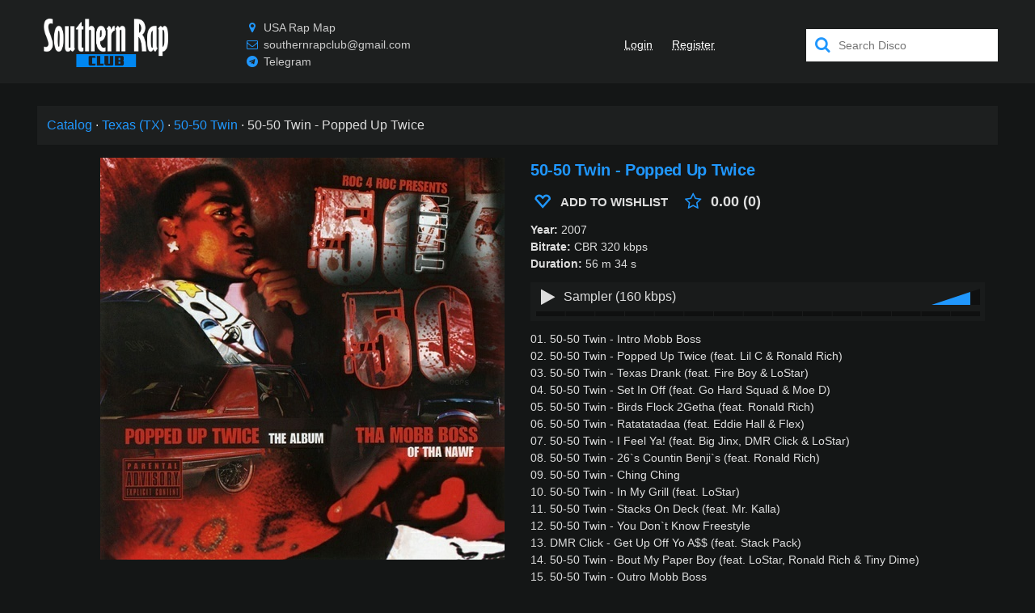

--- FILE ---
content_type: text/html;charset=utf-8
request_url: https://southernrap.club/disco/50-50-twin/popped-up-twice-2007
body_size: 206698
content:
<!DOCTYPE html><html  prefix="og: //ogp.me/ns#" lang="en" style="--primary: #2097fd"><head><meta charset="utf-8">
<meta name="viewport" content="width=device-width, initial-scale=1">
<title>50-50 Twin - Popped Up Twice (2007)</title>
<link rel="preconnect" href="https://api.southernrap.club">
<script src="https://mc.yandex.ru/metrika/tag.js" async></script>
<meta name="p:domain_verify" content="6eb2427fedced6d30713abe428cd3074">
<meta property="og:site_name" content="Southern Rap Club">
<meta property="og:locale" content="en_US">
<link rel="icon" type="image/png" href="/icon128-south.png" sizes="128x128">
<link rel="icon" type="image/png" href="/icon64-south.png" sizes="64x64">
<link rel="icon" type="image/png" href="/icon32-south.png" sizes="32x32">
<link rel="icon" type="image/png" href="/icon16-south.png" sizes="16x16">
<link rel="canonical" href="https://southernrap.club/disco/50-50-twin/popped-up-twice-2007" data-hid="e3fa780">
<link rel="preload" as="image" href="https://api.southernrap.club/img/50-50-twin/popped-up-twice-2007.jpg">
<meta name="description" content="50-50 Twin - Popped Up Twice (2007) in CBR 320 kbps, buy and download">
<meta name="keywords" content="50-50 Twin, Houston Rap">
<meta property="og:url" content="https://southernrap.club/disco/50-50-twin/popped-up-twice-2007">
<meta property="og:title" content="50-50 Twin - Popped Up Twice (2007)">
<meta property="og:description" content="50-50 Twin - Popped Up Twice (2007) in CBR 320 kbps, buy and download">
<meta property="og:type" content="music.album">
<meta property="music:musician" content="southernrap.club/disco/50-50-twin">
<meta property="twitter:title" content="50-50 Twin - Popped Up Twice (2007)">
<meta property="twitter:description" content="50-50 Twin - Popped Up Twice (2007) in CBR 320 kbps, buy and download">
<meta property="twitter:card" content="summary_large_image">
<meta property="og:image" content="https://api.southernrap.club/img/50-50-twin/popped-up-twice-2007.jpg">
<meta property="og:image:alt" content="50-50 Twin - Popped Up Twice">
<meta property="og:image:type" content="image/jpeg">
<meta property="twitter:image" content="https://api.southernrap.club/img/50-50-twin/popped-up-twice-2007.jpg">
<meta property="twitter:image:alt" content="50-50 Twin - Popped Up Twice">
<script name="schema:music-album" type="application/ld+json" data-hid="a38db47">{"@context":"http://schema.org/","@type":"MusicAlbum","url":"https://southernrap.club/disco/50-50-twin/popped-up-twice-2007","name":"50-50 Twin - Popped Up Twice","genre":"Houston Rap","description":"50-50 Twin - Popped Up Twice (2007) in CBR 320 kbps","datePublished":2007,"byArtist":{"@type":"MusicGroup","url":"southernrap.club/disco/50-50-twin","name":"50-50 Twin"},"image":"https://api.southernrap.club/img/50-50-twin/popped-up-twice-2007.jpg"}</script>
<style>@charset "UTF-8";@font-face{font-display:swap;font-family:icons;font-style:normal;font-weight:400;src:url(/icons.woff2?56958080) format("woff2"),url(/icons.woff?56958080) format("woff"),url(/icons.ttf?56958080) format("truetype")}[class*=" i-"]:before,[class^=i-]:before{display:inline-block;font-family:icons;font-style:normal;font-variant:normal;font-weight:400;line-height:1em;margin-left:.2em;margin-right:.2em;text-align:center;text-decoration:inherit;text-transform:none;width:1em;-webkit-font-smoothing:antialiased;-moz-osx-font-smoothing:grayscale}.i-search:before{content:"\e800"}.i-mail:before{content:"\e801"}.i-download:before{content:"\e802"}.i-download-alt:before{content:"\e803"}.i-location:before{content:"\e804"}.i-clock:before{content:"\e805"}.i-music:before{content:"\e806"}.i-headphones:before{content:"\e807"}.i-note:before{content:"\e808"}.i-calendar:before{content:"\e809"}.i-chat:before{content:"\e80a"}.i-globe:before{content:"\e80b"}.i-chart-bar:before{content:"\e80c"}.i-credit-card:before{content:"\e80d"}.i-megaphone:before{content:"\e80e"}.i-star:before{content:"\e80f"}.i-star-empty:before{content:"\e810"}.i-home:before{content:"\e811"}.i-thumbs-up:before{content:"\e812"}.i-thumbs-down:before{content:"\e813"}.i-tag:before{content:"\e814"}.i-warning-empty:before{content:"\e815"}.i-warning:before{content:"\e816"}.i-doc-text:before{content:"\e817"}.i-news:before{content:"\e818"}.i-calendar-1:before{content:"\e819"}.i-mic:before{content:"\e81a"}.i-block:before{content:"\e81b"}.i-heart:before{content:"\e81c"}.i-heart-empty:before{content:"\e81d"}.i-ok-circle:before{content:"\e81e"}.i-cancel-circle:before{content:"\e81f"}.i-cancel:before{content:"\e820"}.i-ok:before{content:"\e821"}.i-info:before{content:"\e822"}.i-resize-full:before{content:"\e823"}.i-resize-small:before{content:"\e824"}.i-ipod:before{content:"\e825"}.i-cd:before{content:"\e826"}.i-dollar:before{content:"\e827"}.i-book:before{content:"\e828"}.i-grid:before{content:"\e829"}.i-help-circled:before{content:"\e82a"}.i-help-circled-alt:before{content:"\e82b"}.i-comment:before{content:"\e82c"}.i-mobile:before{content:"\e82d"}.i-twitter:before{content:"\e82e"}.i-facebook:before{content:"\e82f"}.i-spin1:before{content:"\e830"}.i-tumbler:before{content:"\e831"}.i-videocam:before{content:"\e832"}.i-camera:before{content:"\e833"}.i-th-list:before{content:"\e834"}.i-plus:before{content:"\e835"}.i-plus-circled:before{content:"\e836"}.i-minus:before{content:"\e837"}.i-spin5:before{content:"\e838"}.i-minus-circled:before{content:"\e839"}.i-lock:before{content:"\e83a"}.i-folder:before{content:"\e83b"}.i-cog:before{content:"\e83c"}.i-wrench:before{content:"\e83d"}.i-play:before{content:"\e83e"}.i-stop:before{content:"\e83f"}.i-pause:before{content:"\e840"}.i-to-end:before{content:"\e841"}.i-to-start:before{content:"\e842"}.i-arrows-cw:before{content:"\e843"}.i-award:before{content:"\e844"}.i-user:before{content:"\e845"}.i-users:before{content:"\e846"}.i-floppy:before{content:"\e847"}.i-down-open:before{content:"\f004"}.i-up-open:before{content:"\f005"}.i-shuffle:before{content:"\f03b"}.i-hdd:before{content:"\f084"}.i-filter:before{content:"\f0b0"}.i-mail-alt:before{content:"\f0e0"}.i-bell-alt:before{content:"\f0f3"}.i-plus-squared:before{content:"\f0fe"}.i-star-half-alt:before{content:"\f123"}.i-lock-open-alt:before{content:"\f13e"}.i-minus-squared:before{content:"\f146"}.i-youtube-play:before{content:"\f16a"}.i-instagram:before{content:"\f16d"}.i-apple:before{content:"\f179"}.i-android:before{content:"\f17b"}.i-vkontakte:before{content:"\f189"}.i-google:before{content:"\f1a0"}.i-soundcloud:before{content:"\f1be"}.i-database:before{content:"\f1c0"}.i-twitch:before{content:"\f1e8"}.i-paypal:before{content:"\f1ed"}.i-bell-off:before{content:"\f1f6"}.i-toggle-off:before{content:"\f204"}.i-toggle-on:before{content:"\f205"}.i-whatsapp:before{content:"\f232"}.i-user-plus:before{content:"\f234"}.i-wikipedia-w:before{content:"\f266"}.i-amazon:before{content:"\f270"}.i-credit-card-alt:before{content:"\f283"}.i-snapchat-ghost:before{content:"\f2ac"}.i-address-card:before{content:"\f2bb"}.i-telegram:before{content:"\f2c6"}.i-pinterest:before{content:"\f312"}.animate-spin{animation:spin 2s linear infinite;display:inline-block}@keyframes spin{0%{transform:rotate(0deg)}to{transform:rotate(359deg)}}*,:after,:before{box-sizing:inherit;-webkit-tap-highlight-color:transparent;-moz-tap-highlight-color:transparent}#q-app,body,html{direction:ltr;width:100%}body.platform-ios.within-iframe,body.platform-ios.within-iframe #q-app{min-width:100%;width:100px}body,html{box-sizing:border-box;margin:0}article,aside,details,figcaption,figure,footer,header,main,menu,nav,section,summary{display:block}abbr[title]{border-bottom:none;text-decoration:underline;-webkit-text-decoration:underline dotted;text-decoration:underline dotted}img{border-style:none}svg:not(:root){overflow:hidden}code,kbd,pre,samp{font-family:monospace,monospace;font-size:1em}hr{box-sizing:content-box;height:0;overflow:visible}button,input,optgroup,select,textarea{font:inherit;font-family:inherit;margin:0}optgroup{font-weight:700}button,input,select{overflow:visible;text-transform:none}button::-moz-focus-inner,input::-moz-focus-inner{border:0;padding:0}button:-moz-focusring,input:-moz-focusring{outline:1px dotted ButtonText}fieldset{padding:.35em .75em .625em}legend{box-sizing:border-box;color:inherit;display:table;max-width:100%;padding:0;white-space:normal}progress{vertical-align:baseline}textarea{overflow:auto}input[type=search]::-webkit-search-cancel-button,input[type=search]::-webkit-search-decoration{-webkit-appearance:none}.column,.flex,.row{display:flex;flex-wrap:wrap}.column.inline,.flex.inline,.row.inline{display:inline-flex}.row.reverse{flex-direction:row-reverse}.column.reverse{flex-direction:column-reverse}.wrap{flex-wrap:wrap}.no-wrap{flex-wrap:nowrap}.reverse-wrap{flex-wrap:wrap-reverse}.order-first{order:-10000}.order-last{order:10000}.order-none{order:0}.justify-start{justify-content:flex-start}.justify-end{justify-content:flex-end}.justify-between{justify-content:space-between}.justify-around{justify-content:space-around}.justify-evenly{justify-content:space-evenly}.items-start{align-items:flex-start}.items-end{align-items:flex-end}.items-baseline{align-items:baseline}.items-stretch{align-items:stretch}.content-start{align-content:flex-start}.content-end{align-content:flex-end}.content-center{align-content:center}.content-stretch{align-content:stretch}.content-between{align-content:space-between}.content-around{align-content:space-around}.self-start{align-self:flex-start}.self-end{align-self:flex-end}.self-center{align-self:center}.self-baseline{align-self:baseline}.self-stretch{align-self:stretch}.q-gutter-none,.q-gutter-none>*,.q-gutter-x-none,.q-gutter-x-none>*{margin-left:0}.q-gutter-none,.q-gutter-none>*,.q-gutter-y-none,.q-gutter-y-none>*{margin-top:0}.q-col-gutter-none,.q-col-gutter-x-none{margin-left:0}.q-col-gutter-none>*,.q-col-gutter-x-none>*{padding-left:0}.q-col-gutter-none,.q-col-gutter-y-none{margin-top:0}.q-col-gutter-none>*,.q-col-gutter-y-none>*{padding-top:0}.q-gutter-x-xs,.q-gutter-xs{margin-left:-4px}.q-gutter-x-xs>*,.q-gutter-xs>*{margin-left:4px}.q-gutter-xs,.q-gutter-y-xs{margin-top:-4px}.q-gutter-xs>*,.q-gutter-y-xs>*{margin-top:4px}.q-col-gutter-x-xs,.q-col-gutter-xs{margin-left:-4px}.q-col-gutter-x-xs>*,.q-col-gutter-xs>*{padding-left:4px}.q-col-gutter-xs,.q-col-gutter-y-xs{margin-top:-4px}.q-col-gutter-xs>*,.q-col-gutter-y-xs>*{padding-top:4px}.q-gutter-sm,.q-gutter-x-sm{margin-left:-8px}.q-gutter-sm>*,.q-gutter-x-sm>*{margin-left:8px}.q-gutter-sm,.q-gutter-y-sm{margin-top:-8px}.q-gutter-sm>*,.q-gutter-y-sm>*{margin-top:8px}.q-col-gutter-sm,.q-col-gutter-x-sm{margin-left:-8px}.q-col-gutter-sm>*,.q-col-gutter-x-sm>*{padding-left:8px}.q-col-gutter-sm,.q-col-gutter-y-sm{margin-top:-8px}.q-col-gutter-sm>*,.q-col-gutter-y-sm>*{padding-top:8px}.q-gutter-md,.q-gutter-x-md{margin-left:-16px}.q-gutter-md>*,.q-gutter-x-md>*{margin-left:16px}.q-gutter-md,.q-gutter-y-md{margin-top:-16px}.q-gutter-md>*,.q-gutter-y-md>*{margin-top:16px}.q-col-gutter-md,.q-col-gutter-x-md{margin-left:-16px}.q-col-gutter-md>*,.q-col-gutter-x-md>*{padding-left:16px}.q-col-gutter-md,.q-col-gutter-y-md{margin-top:-16px}.q-col-gutter-md>*,.q-col-gutter-y-md>*{padding-top:16px}.q-gutter-lg,.q-gutter-x-lg{margin-left:-24px}.q-gutter-lg>*,.q-gutter-x-lg>*{margin-left:24px}.q-gutter-lg,.q-gutter-y-lg{margin-top:-24px}.q-gutter-lg>*,.q-gutter-y-lg>*{margin-top:24px}.q-col-gutter-lg,.q-col-gutter-x-lg{margin-left:-24px}.q-col-gutter-lg>*,.q-col-gutter-x-lg>*{padding-left:24px}.q-col-gutter-lg,.q-col-gutter-y-lg{margin-top:-24px}.q-col-gutter-lg>*,.q-col-gutter-y-lg>*{padding-top:24px}.q-gutter-x-xl,.q-gutter-xl{margin-left:-48px}.q-gutter-x-xl>*,.q-gutter-xl>*{margin-left:48px}.q-gutter-xl,.q-gutter-y-xl{margin-top:-48px}.q-gutter-xl>*,.q-gutter-y-xl>*{margin-top:48px}.q-col-gutter-x-xl,.q-col-gutter-xl{margin-left:-48px}.q-col-gutter-x-xl>*,.q-col-gutter-xl>*{padding-left:48px}.q-col-gutter-xl,.q-col-gutter-y-xl{margin-top:-48px}.q-col-gutter-xl>*,.q-col-gutter-y-xl>*{padding-top:48px}@media (min-width:0){.flex>.col,.flex>.col-0,.flex>.col-1,.flex>.col-10,.flex>.col-11,.flex>.col-12,.flex>.col-2,.flex>.col-3,.flex>.col-4,.flex>.col-5,.flex>.col-6,.flex>.col-7,.flex>.col-8,.flex>.col-9,.flex>.col-auto,.flex>.col-grow,.flex>.col-shrink,.flex>.col-xs,.flex>.col-xs-0,.flex>.col-xs-1,.flex>.col-xs-10,.flex>.col-xs-11,.flex>.col-xs-12,.flex>.col-xs-2,.flex>.col-xs-3,.flex>.col-xs-4,.flex>.col-xs-5,.flex>.col-xs-6,.flex>.col-xs-7,.flex>.col-xs-8,.flex>.col-xs-9,.flex>.col-xs-auto,.flex>.col-xs-grow,.flex>.col-xs-shrink,.row>.col,.row>.col-0,.row>.col-1,.row>.col-10,.row>.col-11,.row>.col-12,.row>.col-2,.row>.col-3,.row>.col-4,.row>.col-5,.row>.col-6,.row>.col-7,.row>.col-8,.row>.col-9,.row>.col-auto,.row>.col-grow,.row>.col-shrink,.row>.col-xs,.row>.col-xs-0,.row>.col-xs-1,.row>.col-xs-10,.row>.col-xs-11,.row>.col-xs-12,.row>.col-xs-2,.row>.col-xs-3,.row>.col-xs-4,.row>.col-xs-5,.row>.col-xs-6,.row>.col-xs-7,.row>.col-xs-8,.row>.col-xs-9,.row>.col-xs-auto,.row>.col-xs-grow,.row>.col-xs-shrink{max-width:100%;min-width:0;width:auto}.column>.col,.column>.col-0,.column>.col-1,.column>.col-10,.column>.col-11,.column>.col-12,.column>.col-2,.column>.col-3,.column>.col-4,.column>.col-5,.column>.col-6,.column>.col-7,.column>.col-8,.column>.col-9,.column>.col-auto,.column>.col-grow,.column>.col-shrink,.column>.col-xs,.column>.col-xs-0,.column>.col-xs-1,.column>.col-xs-10,.column>.col-xs-11,.column>.col-xs-12,.column>.col-xs-2,.column>.col-xs-3,.column>.col-xs-4,.column>.col-xs-5,.column>.col-xs-6,.column>.col-xs-7,.column>.col-xs-8,.column>.col-xs-9,.column>.col-xs-auto,.column>.col-xs-grow,.column>.col-xs-shrink,.flex>.col,.flex>.col-0,.flex>.col-1,.flex>.col-10,.flex>.col-11,.flex>.col-12,.flex>.col-2,.flex>.col-3,.flex>.col-4,.flex>.col-5,.flex>.col-6,.flex>.col-7,.flex>.col-8,.flex>.col-9,.flex>.col-auto,.flex>.col-grow,.flex>.col-shrink,.flex>.col-xs,.flex>.col-xs-0,.flex>.col-xs-1,.flex>.col-xs-10,.flex>.col-xs-11,.flex>.col-xs-12,.flex>.col-xs-2,.flex>.col-xs-3,.flex>.col-xs-4,.flex>.col-xs-5,.flex>.col-xs-6,.flex>.col-xs-7,.flex>.col-xs-8,.flex>.col-xs-9,.flex>.col-xs-auto,.flex>.col-xs-grow,.flex>.col-xs-shrink{height:auto;max-height:100%;min-height:0}.col,.col-xs{flex:10000 1 0%}.col-0,.col-1,.col-10,.col-11,.col-12,.col-2,.col-3,.col-4,.col-5,.col-6,.col-7,.col-8,.col-9,.col-auto,.col-xs-0,.col-xs-1,.col-xs-10,.col-xs-11,.col-xs-12,.col-xs-2,.col-xs-3,.col-xs-4,.col-xs-5,.col-xs-6,.col-xs-7,.col-xs-8,.col-xs-9,.col-xs-auto{flex:0 0 auto}.col-grow,.col-xs-grow{flex:1 0 auto}.col-shrink,.col-xs-shrink{flex:0 1 auto}.row>.col-0,.row>.col-xs-0{height:auto;width:0}.row>.offset-0,.row>.offset-xs-0{margin-left:0}.column>.col-0,.column>.col-xs-0{height:0;width:auto}.row>.col-1,.row>.col-xs-1{height:auto;width:8.3333%}.row>.offset-1,.row>.offset-xs-1{margin-left:8.3333%}.column>.col-1,.column>.col-xs-1{height:8.3333%;width:auto}.row>.col-2,.row>.col-xs-2{height:auto;width:16.6667%}.row>.offset-2,.row>.offset-xs-2{margin-left:16.6667%}.column>.col-2,.column>.col-xs-2{height:16.6667%;width:auto}.row>.col-3,.row>.col-xs-3{height:auto;width:25%}.row>.offset-3,.row>.offset-xs-3{margin-left:25%}.column>.col-3,.column>.col-xs-3{height:25%;width:auto}.row>.col-4,.row>.col-xs-4{height:auto;width:33.3333%}.row>.offset-4,.row>.offset-xs-4{margin-left:33.3333%}.column>.col-4,.column>.col-xs-4{height:33.3333%;width:auto}.row>.col-5,.row>.col-xs-5{height:auto;width:41.6667%}.row>.offset-5,.row>.offset-xs-5{margin-left:41.6667%}.column>.col-5,.column>.col-xs-5{height:41.6667%;width:auto}.row>.col-6,.row>.col-xs-6{height:auto;width:50%}.row>.offset-6,.row>.offset-xs-6{margin-left:50%}.column>.col-6,.column>.col-xs-6{height:50%;width:auto}.row>.col-7,.row>.col-xs-7{height:auto;width:58.3333%}.row>.offset-7,.row>.offset-xs-7{margin-left:58.3333%}.column>.col-7,.column>.col-xs-7{height:58.3333%;width:auto}.row>.col-8,.row>.col-xs-8{height:auto;width:66.6667%}.row>.offset-8,.row>.offset-xs-8{margin-left:66.6667%}.column>.col-8,.column>.col-xs-8{height:66.6667%;width:auto}.row>.col-9,.row>.col-xs-9{height:auto;width:75%}.row>.offset-9,.row>.offset-xs-9{margin-left:75%}.column>.col-9,.column>.col-xs-9{height:75%;width:auto}.row>.col-10,.row>.col-xs-10{height:auto;width:83.3333%}.row>.offset-10,.row>.offset-xs-10{margin-left:83.3333%}.column>.col-10,.column>.col-xs-10{height:83.3333%;width:auto}.row>.col-11,.row>.col-xs-11{height:auto;width:91.6667%}.row>.offset-11,.row>.offset-xs-11{margin-left:91.6667%}.column>.col-11,.column>.col-xs-11{height:91.6667%;width:auto}.row>.col-12,.row>.col-xs-12{height:auto;width:100%}.row>.offset-12,.row>.offset-xs-12{margin-left:100%}.column>.col-12,.column>.col-xs-12{height:100%;width:auto}.row>.col-all{flex:0 0 100%;height:auto}}@media (min-width:600px){.flex>.col-sm,.flex>.col-sm-0,.flex>.col-sm-1,.flex>.col-sm-10,.flex>.col-sm-11,.flex>.col-sm-12,.flex>.col-sm-2,.flex>.col-sm-3,.flex>.col-sm-4,.flex>.col-sm-5,.flex>.col-sm-6,.flex>.col-sm-7,.flex>.col-sm-8,.flex>.col-sm-9,.flex>.col-sm-auto,.flex>.col-sm-grow,.flex>.col-sm-shrink,.row>.col-sm,.row>.col-sm-0,.row>.col-sm-1,.row>.col-sm-10,.row>.col-sm-11,.row>.col-sm-12,.row>.col-sm-2,.row>.col-sm-3,.row>.col-sm-4,.row>.col-sm-5,.row>.col-sm-6,.row>.col-sm-7,.row>.col-sm-8,.row>.col-sm-9,.row>.col-sm-auto,.row>.col-sm-grow,.row>.col-sm-shrink{max-width:100%;min-width:0;width:auto}.column>.col-sm,.column>.col-sm-0,.column>.col-sm-1,.column>.col-sm-10,.column>.col-sm-11,.column>.col-sm-12,.column>.col-sm-2,.column>.col-sm-3,.column>.col-sm-4,.column>.col-sm-5,.column>.col-sm-6,.column>.col-sm-7,.column>.col-sm-8,.column>.col-sm-9,.column>.col-sm-auto,.column>.col-sm-grow,.column>.col-sm-shrink,.flex>.col-sm,.flex>.col-sm-0,.flex>.col-sm-1,.flex>.col-sm-10,.flex>.col-sm-11,.flex>.col-sm-12,.flex>.col-sm-2,.flex>.col-sm-3,.flex>.col-sm-4,.flex>.col-sm-5,.flex>.col-sm-6,.flex>.col-sm-7,.flex>.col-sm-8,.flex>.col-sm-9,.flex>.col-sm-auto,.flex>.col-sm-grow,.flex>.col-sm-shrink{height:auto;max-height:100%;min-height:0}.col-sm{flex:10000 1 0%}.col-sm-0,.col-sm-1,.col-sm-10,.col-sm-11,.col-sm-12,.col-sm-2,.col-sm-3,.col-sm-4,.col-sm-5,.col-sm-6,.col-sm-7,.col-sm-8,.col-sm-9,.col-sm-auto{flex:0 0 auto}.col-sm-grow{flex:1 0 auto}.col-sm-shrink{flex:0 1 auto}.row>.col-sm-0{height:auto;width:0}.row>.offset-sm-0{margin-left:0}.column>.col-sm-0{height:0;width:auto}.row>.col-sm-1{height:auto;width:8.3333%}.row>.offset-sm-1{margin-left:8.3333%}.column>.col-sm-1{height:8.3333%;width:auto}.row>.col-sm-2{height:auto;width:16.6667%}.row>.offset-sm-2{margin-left:16.6667%}.column>.col-sm-2{height:16.6667%;width:auto}.row>.col-sm-3{height:auto;width:25%}.row>.offset-sm-3{margin-left:25%}.column>.col-sm-3{height:25%;width:auto}.row>.col-sm-4{height:auto;width:33.3333%}.row>.offset-sm-4{margin-left:33.3333%}.column>.col-sm-4{height:33.3333%;width:auto}.row>.col-sm-5{height:auto;width:41.6667%}.row>.offset-sm-5{margin-left:41.6667%}.column>.col-sm-5{height:41.6667%;width:auto}.row>.col-sm-6{height:auto;width:50%}.row>.offset-sm-6{margin-left:50%}.column>.col-sm-6{height:50%;width:auto}.row>.col-sm-7{height:auto;width:58.3333%}.row>.offset-sm-7{margin-left:58.3333%}.column>.col-sm-7{height:58.3333%;width:auto}.row>.col-sm-8{height:auto;width:66.6667%}.row>.offset-sm-8{margin-left:66.6667%}.column>.col-sm-8{height:66.6667%;width:auto}.row>.col-sm-9{height:auto;width:75%}.row>.offset-sm-9{margin-left:75%}.column>.col-sm-9{height:75%;width:auto}.row>.col-sm-10{height:auto;width:83.3333%}.row>.offset-sm-10{margin-left:83.3333%}.column>.col-sm-10{height:83.3333%;width:auto}.row>.col-sm-11{height:auto;width:91.6667%}.row>.offset-sm-11{margin-left:91.6667%}.column>.col-sm-11{height:91.6667%;width:auto}.row>.col-sm-12{height:auto;width:100%}.row>.offset-sm-12{margin-left:100%}.column>.col-sm-12{height:100%;width:auto}}@media (min-width:1024px){.flex>.col-md,.flex>.col-md-0,.flex>.col-md-1,.flex>.col-md-10,.flex>.col-md-11,.flex>.col-md-12,.flex>.col-md-2,.flex>.col-md-3,.flex>.col-md-4,.flex>.col-md-5,.flex>.col-md-6,.flex>.col-md-7,.flex>.col-md-8,.flex>.col-md-9,.flex>.col-md-auto,.flex>.col-md-grow,.flex>.col-md-shrink,.row>.col-md,.row>.col-md-0,.row>.col-md-1,.row>.col-md-10,.row>.col-md-11,.row>.col-md-12,.row>.col-md-2,.row>.col-md-3,.row>.col-md-4,.row>.col-md-5,.row>.col-md-6,.row>.col-md-7,.row>.col-md-8,.row>.col-md-9,.row>.col-md-auto,.row>.col-md-grow,.row>.col-md-shrink{max-width:100%;min-width:0;width:auto}.column>.col-md,.column>.col-md-0,.column>.col-md-1,.column>.col-md-10,.column>.col-md-11,.column>.col-md-12,.column>.col-md-2,.column>.col-md-3,.column>.col-md-4,.column>.col-md-5,.column>.col-md-6,.column>.col-md-7,.column>.col-md-8,.column>.col-md-9,.column>.col-md-auto,.column>.col-md-grow,.column>.col-md-shrink,.flex>.col-md,.flex>.col-md-0,.flex>.col-md-1,.flex>.col-md-10,.flex>.col-md-11,.flex>.col-md-12,.flex>.col-md-2,.flex>.col-md-3,.flex>.col-md-4,.flex>.col-md-5,.flex>.col-md-6,.flex>.col-md-7,.flex>.col-md-8,.flex>.col-md-9,.flex>.col-md-auto,.flex>.col-md-grow,.flex>.col-md-shrink{height:auto;max-height:100%;min-height:0}.col-md{flex:10000 1 0%}.col-md-0,.col-md-1,.col-md-10,.col-md-11,.col-md-12,.col-md-2,.col-md-3,.col-md-4,.col-md-5,.col-md-6,.col-md-7,.col-md-8,.col-md-9,.col-md-auto{flex:0 0 auto}.col-md-grow{flex:1 0 auto}.col-md-shrink{flex:0 1 auto}.row>.col-md-0{height:auto;width:0}.row>.offset-md-0{margin-left:0}.column>.col-md-0{height:0;width:auto}.row>.col-md-1{height:auto;width:8.3333%}.row>.offset-md-1{margin-left:8.3333%}.column>.col-md-1{height:8.3333%;width:auto}.row>.col-md-2{height:auto;width:16.6667%}.row>.offset-md-2{margin-left:16.6667%}.column>.col-md-2{height:16.6667%;width:auto}.row>.col-md-3{height:auto;width:25%}.row>.offset-md-3{margin-left:25%}.column>.col-md-3{height:25%;width:auto}.row>.col-md-4{height:auto;width:33.3333%}.row>.offset-md-4{margin-left:33.3333%}.column>.col-md-4{height:33.3333%;width:auto}.row>.col-md-5{height:auto;width:41.6667%}.row>.offset-md-5{margin-left:41.6667%}.column>.col-md-5{height:41.6667%;width:auto}.row>.col-md-6{height:auto;width:50%}.row>.offset-md-6{margin-left:50%}.column>.col-md-6{height:50%;width:auto}.row>.col-md-7{height:auto;width:58.3333%}.row>.offset-md-7{margin-left:58.3333%}.column>.col-md-7{height:58.3333%;width:auto}.row>.col-md-8{height:auto;width:66.6667%}.row>.offset-md-8{margin-left:66.6667%}.column>.col-md-8{height:66.6667%;width:auto}.row>.col-md-9{height:auto;width:75%}.row>.offset-md-9{margin-left:75%}.column>.col-md-9{height:75%;width:auto}.row>.col-md-10{height:auto;width:83.3333%}.row>.offset-md-10{margin-left:83.3333%}.column>.col-md-10{height:83.3333%;width:auto}.row>.col-md-11{height:auto;width:91.6667%}.row>.offset-md-11{margin-left:91.6667%}.column>.col-md-11{height:91.6667%;width:auto}.row>.col-md-12{height:auto;width:100%}.row>.offset-md-12{margin-left:100%}.column>.col-md-12{height:100%;width:auto}}@media (min-width:1440px){.flex>.col-lg,.flex>.col-lg-0,.flex>.col-lg-1,.flex>.col-lg-10,.flex>.col-lg-11,.flex>.col-lg-12,.flex>.col-lg-2,.flex>.col-lg-3,.flex>.col-lg-4,.flex>.col-lg-5,.flex>.col-lg-6,.flex>.col-lg-7,.flex>.col-lg-8,.flex>.col-lg-9,.flex>.col-lg-auto,.flex>.col-lg-grow,.flex>.col-lg-shrink,.row>.col-lg,.row>.col-lg-0,.row>.col-lg-1,.row>.col-lg-10,.row>.col-lg-11,.row>.col-lg-12,.row>.col-lg-2,.row>.col-lg-3,.row>.col-lg-4,.row>.col-lg-5,.row>.col-lg-6,.row>.col-lg-7,.row>.col-lg-8,.row>.col-lg-9,.row>.col-lg-auto,.row>.col-lg-grow,.row>.col-lg-shrink{max-width:100%;min-width:0;width:auto}.column>.col-lg,.column>.col-lg-0,.column>.col-lg-1,.column>.col-lg-10,.column>.col-lg-11,.column>.col-lg-12,.column>.col-lg-2,.column>.col-lg-3,.column>.col-lg-4,.column>.col-lg-5,.column>.col-lg-6,.column>.col-lg-7,.column>.col-lg-8,.column>.col-lg-9,.column>.col-lg-auto,.column>.col-lg-grow,.column>.col-lg-shrink,.flex>.col-lg,.flex>.col-lg-0,.flex>.col-lg-1,.flex>.col-lg-10,.flex>.col-lg-11,.flex>.col-lg-12,.flex>.col-lg-2,.flex>.col-lg-3,.flex>.col-lg-4,.flex>.col-lg-5,.flex>.col-lg-6,.flex>.col-lg-7,.flex>.col-lg-8,.flex>.col-lg-9,.flex>.col-lg-auto,.flex>.col-lg-grow,.flex>.col-lg-shrink{height:auto;max-height:100%;min-height:0}.col-lg{flex:10000 1 0%}.col-lg-0,.col-lg-1,.col-lg-10,.col-lg-11,.col-lg-12,.col-lg-2,.col-lg-3,.col-lg-4,.col-lg-5,.col-lg-6,.col-lg-7,.col-lg-8,.col-lg-9,.col-lg-auto{flex:0 0 auto}.col-lg-grow{flex:1 0 auto}.col-lg-shrink{flex:0 1 auto}.row>.col-lg-0{height:auto;width:0}.row>.offset-lg-0{margin-left:0}.column>.col-lg-0{height:0;width:auto}.row>.col-lg-1{height:auto;width:8.3333%}.row>.offset-lg-1{margin-left:8.3333%}.column>.col-lg-1{height:8.3333%;width:auto}.row>.col-lg-2{height:auto;width:16.6667%}.row>.offset-lg-2{margin-left:16.6667%}.column>.col-lg-2{height:16.6667%;width:auto}.row>.col-lg-3{height:auto;width:25%}.row>.offset-lg-3{margin-left:25%}.column>.col-lg-3{height:25%;width:auto}.row>.col-lg-4{height:auto;width:33.3333%}.row>.offset-lg-4{margin-left:33.3333%}.column>.col-lg-4{height:33.3333%;width:auto}.row>.col-lg-5{height:auto;width:41.6667%}.row>.offset-lg-5{margin-left:41.6667%}.column>.col-lg-5{height:41.6667%;width:auto}.row>.col-lg-6{height:auto;width:50%}.row>.offset-lg-6{margin-left:50%}.column>.col-lg-6{height:50%;width:auto}.row>.col-lg-7{height:auto;width:58.3333%}.row>.offset-lg-7{margin-left:58.3333%}.column>.col-lg-7{height:58.3333%;width:auto}.row>.col-lg-8{height:auto;width:66.6667%}.row>.offset-lg-8{margin-left:66.6667%}.column>.col-lg-8{height:66.6667%;width:auto}.row>.col-lg-9{height:auto;width:75%}.row>.offset-lg-9{margin-left:75%}.column>.col-lg-9{height:75%;width:auto}.row>.col-lg-10{height:auto;width:83.3333%}.row>.offset-lg-10{margin-left:83.3333%}.column>.col-lg-10{height:83.3333%;width:auto}.row>.col-lg-11{height:auto;width:91.6667%}.row>.offset-lg-11{margin-left:91.6667%}.column>.col-lg-11{height:91.6667%;width:auto}.row>.col-lg-12{height:auto;width:100%}.row>.offset-lg-12{margin-left:100%}.column>.col-lg-12{height:100%;width:auto}}@media (min-width:1920px){.flex>.col-xl,.flex>.col-xl-0,.flex>.col-xl-1,.flex>.col-xl-10,.flex>.col-xl-11,.flex>.col-xl-12,.flex>.col-xl-2,.flex>.col-xl-3,.flex>.col-xl-4,.flex>.col-xl-5,.flex>.col-xl-6,.flex>.col-xl-7,.flex>.col-xl-8,.flex>.col-xl-9,.flex>.col-xl-auto,.flex>.col-xl-grow,.flex>.col-xl-shrink,.row>.col-xl,.row>.col-xl-0,.row>.col-xl-1,.row>.col-xl-10,.row>.col-xl-11,.row>.col-xl-12,.row>.col-xl-2,.row>.col-xl-3,.row>.col-xl-4,.row>.col-xl-5,.row>.col-xl-6,.row>.col-xl-7,.row>.col-xl-8,.row>.col-xl-9,.row>.col-xl-auto,.row>.col-xl-grow,.row>.col-xl-shrink{max-width:100%;min-width:0;width:auto}.column>.col-xl,.column>.col-xl-0,.column>.col-xl-1,.column>.col-xl-10,.column>.col-xl-11,.column>.col-xl-12,.column>.col-xl-2,.column>.col-xl-3,.column>.col-xl-4,.column>.col-xl-5,.column>.col-xl-6,.column>.col-xl-7,.column>.col-xl-8,.column>.col-xl-9,.column>.col-xl-auto,.column>.col-xl-grow,.column>.col-xl-shrink,.flex>.col-xl,.flex>.col-xl-0,.flex>.col-xl-1,.flex>.col-xl-10,.flex>.col-xl-11,.flex>.col-xl-12,.flex>.col-xl-2,.flex>.col-xl-3,.flex>.col-xl-4,.flex>.col-xl-5,.flex>.col-xl-6,.flex>.col-xl-7,.flex>.col-xl-8,.flex>.col-xl-9,.flex>.col-xl-auto,.flex>.col-xl-grow,.flex>.col-xl-shrink{height:auto;max-height:100%;min-height:0}.col-xl{flex:10000 1 0%}.col-xl-0,.col-xl-1,.col-xl-10,.col-xl-11,.col-xl-12,.col-xl-2,.col-xl-3,.col-xl-4,.col-xl-5,.col-xl-6,.col-xl-7,.col-xl-8,.col-xl-9,.col-xl-auto{flex:0 0 auto}.col-xl-grow{flex:1 0 auto}.col-xl-shrink{flex:0 1 auto}.row>.col-xl-0{height:auto;width:0}.row>.offset-xl-0{margin-left:0}.column>.col-xl-0{height:0;width:auto}.row>.col-xl-1{height:auto;width:8.3333%}.row>.offset-xl-1{margin-left:8.3333%}.column>.col-xl-1{height:8.3333%;width:auto}.row>.col-xl-2{height:auto;width:16.6667%}.row>.offset-xl-2{margin-left:16.6667%}.column>.col-xl-2{height:16.6667%;width:auto}.row>.col-xl-3{height:auto;width:25%}.row>.offset-xl-3{margin-left:25%}.column>.col-xl-3{height:25%;width:auto}.row>.col-xl-4{height:auto;width:33.3333%}.row>.offset-xl-4{margin-left:33.3333%}.column>.col-xl-4{height:33.3333%;width:auto}.row>.col-xl-5{height:auto;width:41.6667%}.row>.offset-xl-5{margin-left:41.6667%}.column>.col-xl-5{height:41.6667%;width:auto}.row>.col-xl-6{height:auto;width:50%}.row>.offset-xl-6{margin-left:50%}.column>.col-xl-6{height:50%;width:auto}.row>.col-xl-7{height:auto;width:58.3333%}.row>.offset-xl-7{margin-left:58.3333%}.column>.col-xl-7{height:58.3333%;width:auto}.row>.col-xl-8{height:auto;width:66.6667%}.row>.offset-xl-8{margin-left:66.6667%}.column>.col-xl-8{height:66.6667%;width:auto}.row>.col-xl-9{height:auto;width:75%}.row>.offset-xl-9{margin-left:75%}.column>.col-xl-9{height:75%;width:auto}.row>.col-xl-10{height:auto;width:83.3333%}.row>.offset-xl-10{margin-left:83.3333%}.column>.col-xl-10{height:83.3333%;width:auto}.row>.col-xl-11{height:auto;width:91.6667%}.row>.offset-xl-11{margin-left:91.6667%}.column>.col-xl-11{height:91.6667%;width:auto}.row>.col-xl-12{height:auto;width:100%}.row>.offset-xl-12{margin-left:100%}.column>.col-xl-12{height:100%;width:auto}}body{font-family:Roboto,-apple-system,Helvetica Neue,Helvetica,Arial,sans-serif;min-height:100%;min-width:100px;-ms-text-size-adjust:100%;-webkit-text-size-adjust:100%;-webkit-font-smoothing:antialiased;-moz-osx-font-smoothing:grayscale;font-smoothing:antialiased;font-size:14px;line-height:1.5}h1{font-size:6rem;letter-spacing:-.01562em;line-height:6rem}h1,h2{font-weight:300}h2{font-size:3.75rem;letter-spacing:-.00833em;line-height:3.75rem}h3{font-size:3rem;letter-spacing:normal;line-height:3.125rem}h3,h4{font-weight:400}h4{font-size:2.125rem;letter-spacing:.00735em;line-height:2.5rem}h5{font-size:1.5rem;font-weight:400;letter-spacing:normal}h5,h6{line-height:2rem}h6{font-size:1.25rem;font-weight:500;letter-spacing:.0125em}p{margin:0 0 16px}.text-h1{font-size:6rem;font-weight:300;letter-spacing:-.01562em;line-height:6rem}.text-h2{font-size:3.75rem;font-weight:300;letter-spacing:-.00833em;line-height:3.75rem}.text-h3{font-size:3rem;font-weight:400;letter-spacing:normal;line-height:3.125rem}.text-h4{font-size:2.125rem;font-weight:400;letter-spacing:.00735em;line-height:2.5rem}.text-h5{font-size:1.5rem;font-weight:400;letter-spacing:normal;line-height:2rem}.text-h6{font-size:1.25rem;font-weight:500;letter-spacing:.0125em;line-height:2rem}.text-subtitle1{font-size:1rem;font-weight:400;letter-spacing:.00937em;line-height:1.75rem}.text-subtitle2{font-size:.875rem;font-weight:500;letter-spacing:.00714em;line-height:1.375rem}.text-body1{font-size:1rem;font-weight:400;letter-spacing:.03125em;line-height:1.5rem}.text-body2{font-size:.875rem;font-weight:400;letter-spacing:.01786em;line-height:1.25rem}.text-overline{font-size:.75rem;font-weight:500;letter-spacing:.16667em;line-height:2rem}.text-caption{font-size:.75rem;font-weight:400;letter-spacing:.03333em;line-height:1.25rem}.text-uppercase{text-transform:uppercase}.text-lowercase{text-transform:lowercase}.text-capitalize{text-transform:capitalize}.text-center{text-align:center}.text-right{text-align:right}.text-justify{-webkit-hyphens:auto;hyphens:auto;text-align:justify}.text-italic{font-style:italic}.text-bold{font-weight:700}.text-no-wrap{white-space:nowrap}.text-strike{text-decoration:line-through}.text-weight-thin{font-weight:100}.text-weight-light{font-weight:300}.text-weight-regular{font-weight:400}.text-weight-medium{font-weight:500}.text-weight-bold{font-weight:700}.text-weight-bolder{font-weight:900}small{font-size:80%}big{font-size:170%}sub{bottom:-.25em}sup{top:-.5em}:root{--primary:#2097fd}body{background:#141616;color:#ddd}a{text-decoration:none}.dotted{-webkit-text-decoration:underline dotted;text-decoration:underline dotted}.faded{opacity:.5}.link,a:not([class]),a[class=""]{color:var(--primary);cursor:pointer}.link:visited,a:not([class]):visited,a[class=""]:visited{color:var(--primary)}.link:hover,a:not([class]):hover,a[class=""]:hover{color:#fff}.gutter-xs .col{padding:6px}.gutter-sm .col{padding:16px}.container{margin:0 auto;max-width:1220px;width:100%}.column{display:flex;flex-direction:column}.full-width{width:100%}img.responsive{height:auto;max-width:100%}.faded-block{background:rgba(0,0,0,.2);margin-top:5px;padding:10px;text-align:center}.skyscraper{height:600px;margin-top:36px;position:sticky;top:40px;width:160px}@media (max-width:1550px){.skyscraper{display:none}}.q-space{flex-grow:1!important}.form-gutter-y>.row:not(:last-child){margin-bottom:8px}.panel{background:hsla(0,0%,100%,.04);padding:24px;position:relative}input[type=checkbox]{cursor:pointer}.src-input{background:#121414;border:1px solid hsla(0,0%,100%,.2);color:#ddd;padding:12px;position:relative}.src-input.full{width:100%}.src-input.dense{padding:6px 8px}.src-input.my{margin:10px 0}.src-label{align-items:center;display:flex;font-weight:700}.src-label.center{justify-content:center}.src-badge{border:1px solid var(--primary);border-radius:4px;display:inline-block;margin:2px;padding:2px}.nocontent{font-size:120%;opacity:.8;text-transform:uppercase}.color-primary{color:var(--primary)}.color-accent{color:#d36}.pointer{cursor:pointer}.white{color:#fff}.centered{text-align:center}.uppercase{text-transform:uppercase}.bold{font-weight:700}.text-left{text-align:left}.btn{background:var(--primary);border:0;color:#fff!important;cursor:pointer;display:inline-block;font-weight:700;padding:6px 12px;text-align:center;text-decoration:none;text-transform:uppercase}.btn.flat{background:transparent;border:1px solid var(--primary)}.btn.full{width:100%}.btn.round{border-radius:50%;width:32px}.btn.lg{font-size:130%}.btn:hover{color:#fff!important;filter:brightness(1.08)}.btn .icon{height:20px;vertical-align:middle}.btn.secondary{background:hsla(0,0%,100%,.1)}.btn[disabled=disabled]{opacity:.5}.flat-btn{background:hsla(0,0%,100%,.03);border:none;color:#eee;cursor:pointer;font-size:16px;font-weight:700;padding:8px;text-transform:uppercase;width:100%}.flat-btn:hover{color:var(--primary)}.full.btn,.full.flat-btn,.full.src-input{align-items:center;display:block;display:flex;height:100%;justify-content:center;width:100%}.table-scroll{overflow:auto;position:relative}.table{position:relative;text-align:left;width:100%}.table td{padding:6px}.table.striped tbody tr:nth-child(odd){background:rgba(0,0,0,.1)}.bordered-info{border:1px solid var(--primary);cursor:pointer;display:block;margin:10px 0;padding:10px;text-align:center}.rutracker-html .post-b{font-weight:600}.rutracker-html .post-i{font-style:italic}.rutracker-html .post-br{display:block;height:12px;line-height:12px}.rutracker-html p{margin:0}.rutracker-html p:empty:after{content:" "}.flex-center,.items-center{align-items:center}.flex-center,.justify-center{justify-content:center}.ma-xs,.mt-xs,.my-xs{margin-top:4px}.ma-xs,.mb-xs,.my-xs{margin-bottom:4px}.ma-sm,.mt-sm,.my-sm{margin-top:8px}.ma-sm,.mb-sm,.my-sm{margin-bottom:8px}.ma-md,.mt-md,.my-md{margin-top:16px}.ma-md,.mb-md,.my-md{margin-bottom:16px}.ma-xs,.ml-xs,.mx-xs{margin-left:4px}.ma-xs,.mr-xs,.mx-xs{margin-right:4px}.ma-sm,.ml-sm,.mx-sm{margin-left:8px}.ma-sm,.mr-sm,.mx-sm{margin-right:8px}.ma-md,.ml-md,.mx-md{margin-left:16px}.ma-md,.mr-md,.mx-md{margin-right:16px}.pa-xs,.pt-xs,.py-xs{padding-top:4px}.pa-xs,.pb-xs,.py-xs{padding-bottom:4px}.pa-sm,.pt-sm,.py-sm{padding-top:8px}.pa-sm,.pb-sm,.py-sm{padding-bottom:8px}.pa-md,.pt-md,.py-md{padding-top:16px}.pa-md,.pb-md,.py-md{padding-bottom:16px}.pa-xs,.pl-xs,.px-xs{padding-left:4px}.pa-xs,.pr-xs,.px-xs{padding-right:4px}.pa-sm,.pl-sm,.px-sm{padding-left:8px}.pa-sm,.pr-sm,.px-sm{padding-right:8px}.pa-md,.pl-md,.px-md{padding-left:16px}.pa-md,.pr-md,.px-md{padding-right:16px}</style>
<style>.resize-observer[data-v-b329ee4c]{background-color:transparent;border:none;opacity:0}.resize-observer[data-v-b329ee4c],.resize-observer[data-v-b329ee4c] object{display:block;height:100%;left:0;overflow:hidden;pointer-events:none;position:absolute;top:0;width:100%;z-index:-1}.v-popper__popper{left:0;outline:none;top:0;z-index:10000}.v-popper__popper.v-popper__popper--hidden{opacity:0;pointer-events:none;transition:opacity .15s,visibility .15s;visibility:hidden}.v-popper__popper.v-popper__popper--shown{opacity:1;transition:opacity .15s;visibility:visible}.v-popper__popper.v-popper__popper--skip-transition,.v-popper__popper.v-popper__popper--skip-transition>.v-popper__wrapper{transition:none!important}.v-popper__backdrop{display:none;height:100%;left:0;position:absolute;top:0;width:100%}.v-popper__inner{box-sizing:border-box;overflow-y:auto;position:relative}.v-popper__inner>div{max-height:inherit;max-width:inherit;position:relative;z-index:1}.v-popper__arrow-container{height:10px;position:absolute;width:10px}.v-popper__popper--arrow-overflow .v-popper__arrow-container,.v-popper__popper--no-positioning .v-popper__arrow-container{display:none}.v-popper__arrow-inner,.v-popper__arrow-outer{border-style:solid;height:0;left:0;position:absolute;top:0;width:0}.v-popper__arrow-inner{border-width:7px;visibility:hidden}.v-popper__arrow-outer{border-width:6px}.v-popper__popper[data-popper-placement^=bottom] .v-popper__arrow-inner,.v-popper__popper[data-popper-placement^=top] .v-popper__arrow-inner{left:-2px}.v-popper__popper[data-popper-placement^=bottom] .v-popper__arrow-outer,.v-popper__popper[data-popper-placement^=top] .v-popper__arrow-outer{left:-1px}.v-popper__popper[data-popper-placement^=top] .v-popper__arrow-inner,.v-popper__popper[data-popper-placement^=top] .v-popper__arrow-outer{border-bottom-color:transparent!important;border-bottom-width:0;border-left-color:transparent!important;border-right-color:transparent!important}.v-popper__popper[data-popper-placement^=top] .v-popper__arrow-inner{top:-2px}.v-popper__popper[data-popper-placement^=bottom] .v-popper__arrow-container{top:0}.v-popper__popper[data-popper-placement^=bottom] .v-popper__arrow-inner,.v-popper__popper[data-popper-placement^=bottom] .v-popper__arrow-outer{border-left-color:transparent!important;border-right-color:transparent!important;border-top-color:transparent!important;border-top-width:0}.v-popper__popper[data-popper-placement^=bottom] .v-popper__arrow-inner{top:-4px}.v-popper__popper[data-popper-placement^=bottom] .v-popper__arrow-outer{top:-6px}.v-popper__popper[data-popper-placement^=left] .v-popper__arrow-inner,.v-popper__popper[data-popper-placement^=right] .v-popper__arrow-inner{top:-2px}.v-popper__popper[data-popper-placement^=left] .v-popper__arrow-outer,.v-popper__popper[data-popper-placement^=right] .v-popper__arrow-outer{top:-1px}.v-popper__popper[data-popper-placement^=right] .v-popper__arrow-inner,.v-popper__popper[data-popper-placement^=right] .v-popper__arrow-outer{border-bottom-color:transparent!important;border-left-color:transparent!important;border-left-width:0;border-top-color:transparent!important}.v-popper__popper[data-popper-placement^=right] .v-popper__arrow-inner{left:-4px}.v-popper__popper[data-popper-placement^=right] .v-popper__arrow-outer{left:-6px}.v-popper__popper[data-popper-placement^=left] .v-popper__arrow-container{right:-10px}.v-popper__popper[data-popper-placement^=left] .v-popper__arrow-inner,.v-popper__popper[data-popper-placement^=left] .v-popper__arrow-outer{border-bottom-color:transparent!important;border-right-color:transparent!important;border-right-width:0;border-top-color:transparent!important}.v-popper__popper[data-popper-placement^=left] .v-popper__arrow-inner{left:-2px}.v-popper--theme-tooltip .v-popper__inner{background:rgba(0,0,0,.8);border-radius:6px;color:#fff;padding:7px 12px 6px}.v-popper--theme-tooltip .v-popper__arrow-outer{border-color:#000c}.v-popper--theme-dropdown .v-popper__inner{background:#fff;border:1px solid #ddd;border-radius:6px;box-shadow:0 6px 30px #0000001a;color:#000}.v-popper--theme-dropdown .v-popper__arrow-inner{border-color:#fff;visibility:visible}.v-popper--theme-dropdown .v-popper__arrow-outer{border-color:#ddd}</style>
<style>.header-map{max-height:70px;max-width:100%;text-align:left}.header-map path{cursor:pointer}.header-map .east,.header-map .midwest{fill:#333}.header-map .south,.header-map .west{opacity:.4;fill:transparent;stroke-width:5px}.header-map .south.active,.header-map .south:hover,.header-map .west.active,.header-map .west:hover{opacity:1}.header-map .south{stroke:#2097fd}.header-map .west{stroke:#f75}</style>
<style>.search-input{height:40px;position:relative;width:300px}.search-input .search-input-cities{font-size:12px;opacity:.5}.search-input .search-autocomplete{display:block;max-height:400px;overflow-y:auto;position:absolute;text-align:left;top:40px;width:100%;z-index:9}.search-input .search-autocomplete .search-item{background:#2a2f2f;border:1px solid #2a2f2f;cursor:pointer;display:block;line-height:normal;padding:6px}.search-input .search-autocomplete .search-item:hover{background:#141616}.search-input input{background:#fff;border:none;height:100%;left:0;padding-left:40px;padding-right:10px;position:absolute;top:0;transition:all .3s ease;width:100%}.search-input .search-icon{color:var(--primary);font-size:20px;left:6px;position:absolute;top:4px}</style>
<style>.account-link{font-weight:700}.logo-container{padding:10px 24px}@media (min-width:600px){.logo-container{width:240px!important}}.top-links{padding:10px 0}.top-links a{color:#fff!important;cursor:pointer;margin:auto 12px;-webkit-text-decoration:underline dotted;text-decoration:underline dotted}#search{margin:10px 0;width:100%}@media (max-width:1023.98px){.top-links{text-align:center}.top-contacts{justify-content:center}.logo-container{padding:10px 24px 0;text-align:center}}header{background:hsla(0,0%,100%,.04)}.menu-contact-item{color:var(--primary)}.menu-contact-item i{font-size:14px;margin-right:4px}.menu-contact-item span{color:#ccc}.menu-contact-item:hover,.menu-contact-item:hover i,.menu-contact-item:hover span{color:#fff}</style>
<style>.to-top-btn{background-color:#fff;border:none;border-radius:5px;bottom:20px;cursor:pointer;display:block;font-size:22px;height:45px;opacity:.7;position:fixed;right:30px;width:45px;z-index:9}.to-top-btn:hover{opacity:1}</style>
<style>.error-page{align-items:center;display:flex;flex-direction:column;font-weight:700;height:100vh;justify-content:center;width:100%}.error-page .numbers{color:var(--primary);font-size:50px}.error-page .message{font-size:30px}</style>
<style>.disco-container{box-shadow:0 0 20px transparent;padding:16px}</style>
<style>.breadcrumbs{background:hsla(0,0%,100%,.04);font-size:16px;padding:12px}.breadcrumbs a{color:var(--primary);text-decoration:none}.breadcrumbs a:hover{color:#fff}</style>
<style>.payment-table{max-width:400px;text-align:center;width:100%}.payment-table td{padding:10px}.payment-table tr:nth-child(odd){background:hsla(0,0%,100%,.03)}.release-title{color:var(--primary);font-size:20px;font-weight:700;line-height:30px;margin:0}.release-actions{display:flex;margin:8px 0}@media (max-width:1023.98px){.release-actions{justify-content:center}}@media (min-width:1024px){.release-cover-wrapper{text-align:right}}.release-wrapper{flex-wrap:nowrap}@media (max-width:1023.98px){.release-wrapper{flex-wrap:wrap;text-align:center}}</style>
<style>.release-wishlist{cursor:pointer;font-size:15px;text-transform:uppercase}.release-wishlist:hover,.release-wishlist:hover i{color:#d36}.release-wishlist div{align-items:center;display:flex}.release-wishlist i{font-size:22px;margin-right:6px}</style>
<style>.modal-mask{align-items:center;background-color:rgba(0,0,0,.5);display:flex;height:100%;left:0;overflow:hidden;position:fixed;top:0;transition:all .3s ease;width:100%;z-index:998}.modal-mask.v-enter{opacity:0}.modal-mask.v-enter-to,.modal-mask.v-leave{opacity:1}.modal-mask.v-leave-to{opacity:0}.modal-mask.v-enter .modal-container,.modal-mask.v-leave-active .modal-container{transform:scale(1.1)}.modal-container{background:#141616;height:auto;margin:0 auto;max-height:100%;max-width:1000px;position:relative;transition:all .3s ease;width:100%;z-index:999}.modal-container b{opacity:.5}.modal-container .modal-title{border-bottom:1px solid hsla(0,0%,100%,.05);color:rgba(220,230,255,.9);font-weight:700;padding:16px;text-transform:uppercase}.modal-container .modal-close{background:#222;border:none;color:#fff;cursor:pointer;font-size:24px;height:36px;position:absolute;right:0;text-align:center;top:0;width:36px}.modal-container .modal-close:hover{background:var(--primary)}</style>
<style>.release-rating{align-items:center;cursor:pointer;display:flex}.release-rating:hover{color:var(--primary)}.release-rating .release-rating-avg{font-size:18px;margin-left:6px}</style>
<style>.audio-player{background:hsla(0,0%,100%,.02)}.player-btn{cursor:pointer;font-size:22px;line-height:10px;margin-right:4px}.player-btn:hover{color:var(--primary)}.player-title{font-size:16px;font-style:normal}.player-time{background:rgba(0,0,0,.4);cursor:pointer;display:block;height:6px;width:100%}.player-progress{background:var(--primary);display:block;height:100%}.volume-wrapper{height:20px;position:relative;width:60px}.volume-bg,.volume-value{border-style:solid;cursor:pointer;height:0;width:0}.volume-bg{border-color:transparent transparent rgba(0,0,0,.4);border-width:0 0 20px 60px}.volume-value{border-color:transparent transparent var(--primary) transparent;bottom:0;left:0;position:absolute;z-index:9}</style>
<style>.social-share{margin:14px 0}.social-share .social-share-btn{border:1px solid #2a2f2f;color:#ddd;cursor:pointer;display:inline-block;font-size:16px;height:32px;margin:1px;padding:3px;width:32px}.social-share .social-share-btn:hover{background:#2a2f2f}</style>
<style>.offer-modal{font-size:18px}.offer-modal .content{padding:30px 30px 6px;text-align:center}.offer-modal .content .download-link{color:var(--primary);display:block;font-size:22px;margin:12px 0 16px;-webkit-text-decoration:underline dotted;text-decoration:underline dotted}.offer-modal .content .download-link:hover{color:#fff}</style>
<style>.sp-header{border-bottom:1px dotted #bbb;cursor:pointer;font-size:20px;font-weight:600;line-height:20px;margin:0;padding:12px 8px}.sp-header+.sp-body{overflow:hidden}.sp-header+.sp-body:not(.active){display:none}.icon-down,.icon-up{color:#ddd;font-size:70%}</style>
<link rel="stylesheet" href="/_nuxt/entry.CPuTghQk.css">
<link rel="stylesheet" href="/_nuxt/Loading.CodvSpT7.css">
<link rel="stylesheet" href="/_nuxt/Modal.Zx2GWQZh.css">
<link rel="stylesheet" href="/_nuxt/ShareBtns.19yXEQGj.css">
<link rel="stylesheet" href="/_nuxt/CategoryHeader.FBE8nhV5.css">
<link rel="modulepreload" as="script" crossorigin href="/_nuxt/DnBLy153.js">
<link rel="modulepreload" as="script" crossorigin href="/_nuxt/ByRyLhaZ.js">
<link rel="modulepreload" as="script" crossorigin href="/_nuxt/CrROLetb.js">
<link rel="modulepreload" as="script" crossorigin href="/_nuxt/pA4TcEcT.js">
<link rel="modulepreload" as="script" crossorigin href="/_nuxt/BemWhEB7.js">
<link rel="modulepreload" as="script" crossorigin href="/_nuxt/WnzllTzN.js">
<link rel="modulepreload" as="script" crossorigin href="/_nuxt/vZqv0ELG.js">
<link rel="modulepreload" as="script" crossorigin href="/_nuxt/DPhSsoBb.js">
<link rel="modulepreload" as="script" crossorigin href="/_nuxt/j_dSNuHb.js">
<link rel="modulepreload" as="script" crossorigin href="/_nuxt/F9O95Qa8.js">
<link rel="modulepreload" as="script" crossorigin href="/_nuxt/C4KojTLs.js">
<link rel="modulepreload" as="script" crossorigin href="/_nuxt/BdYXCUt2.js">
<link rel="modulepreload" as="script" crossorigin href="/_nuxt/ZVBvZUsA.js">
<link rel="modulepreload" as="script" crossorigin href="/_nuxt/BxAfsVpX.js">
<link rel="modulepreload" as="script" crossorigin href="/_nuxt/cryW8_DP.js">
<link rel="prefetch" as="script" crossorigin href="/_nuxt/C2LVNSpo.js">
<link rel="prefetch" as="script" crossorigin href="/_nuxt/DttAJtWN.js">
<link rel="prefetch" as="script" crossorigin href="/_nuxt/CZDSNnf_.js">
<script type="module" src="/_nuxt/DnBLy153.js" crossorigin></script></head><body><div id="__nuxt"><div id="app"><header style="padding-top:8px;"><div class="container"><div class="row gutter-sm items-center"><div class="col-xs-12 col-sm-auto logo-container"><a href="/" class="router-link-active"><img height="60" src="/logo-south.png" alt="SouthernRap.Club logo"></a></div><div class="col"><div class="row items-center"><div class="top-contacts col-xs-12 col-md-6 flex"><svg xmlns="http://www.w3.org/2000/svg" preserveaspectratio="xMinYMin" viewbox="0 0 283.7 174.7" class="header-map"><path class="east" d="M272 10c-1 4-4-2-5 3-1 3-2 6-1 9-1 3-1 5-4 5 0 4-6 3-9 4s-7 1-9 4c-1 3-4 5-2 7 1 3-3 4-5 6-2-1-9-1-8 2 3 2 0 4-2 6-4 2-4 5-2 9 2 3-1 10 4 8 8-2 16-2 23-5-3 4 5 3 4 6 2-3 4-6 3-10-3-3-1-3 3-4 5-2 5-6 0-2-2 1-5 3-2-1 2-3 7-2 10-5l6-3c-1-3-2-3-1 0-3 0-7-3-5-6 0-3 0-8 4-8l6-6c2-1 6-6 1-7 0-1-4-3-5-7 0-3-1-5-4-5z"></path><a xlink:href="https://southernrap.club"><path class="active south" d="M225 67c-1 2 1 7-2 9-4 0-2 6-4 4 0 3-3 6-4 2-2 2-5 1-8 1-3-4-3 0-6 2-2 0-2 5-5 5l-6 1c-3 0-5 4-5 6-3-1-4 1-5 4 1 4-5 6-3 1-7-1-16 1-23 1-1-4-4-4-9-3l-38-2-3 33-21-2 6 8c3 1 5 5 5 8 1 4 5 5 8 7 2-3 4-8 8-5 3-1 5 2 7 5 0 4 3 6 5 10 3 1 1 4 3 7 1 3 5 3 8 4 5 3 5 0 3-4 1-3 0-8 2-8 4-4 10-6 15-10 3-3 10-4 14-2 6 0 4 0 3-1 2 0 5 1 5 3 3 3 7-2 5 1 4-1 1-4 5-2 5 3 3-1-1-1 1-1 3-5 0-3-2-2 3-6 6-4 2 1 5-4 4 1 2 0 7-3 10-2s5 4 8 4c3-2 4-6 7-2l7 6c-1 2 1 11 1 6 2-1-1 5 3 7 1 3 4 2 5 6 4-3 3 7 6 4 4 0 3-5 3-7 1-6-3-10-5-15 1-3-5-5-5-8-2-4-4-9-2-13 0-3 2-4 3-7 3-1 5-4 6-6-1-5 6-4 6-7 2-4 6-4 8-7 1-1-4-1 1-4 3-3 0-5-1-8-3-3-3-1-4-5 2-1-2-4-2-6-1-2-2-6 1-8v6c-1 3 5 2 4 5-2 6 1 3 1-1 3-4 1-6-1-8-3-4-1-6-6-4l-22 5z"></path></a><path class="midwest" d="M149 14c0 6-7 2-10 3l-30-1c-3 18-3 36-5 54 2 2 10-1 10 3l-2 25 40 2c-1 5 6 2 9 2h16c-1 4 3 5 3 0 3-1 0-7 4-5l4-6 7-1c3 0 4-2 6-5 2 0 2-5 5-4 2 3 6 3 8 1 3 3 4 1 5-2 2 1 1-4 4-5s1-6 2-8c-2-3 0-11-4-7-2 3-6 4-9 3-5 0-4-2-2-5 2-2 3-4 1-8-1-6-5-2-6 0-3-3 3-5 1-9 0-3-3-4-6-4-5-2-1 2-4 3-1 7-1-1-2 1-3 2-3 5-3 8-1 3 3 6 2 10 0 3-2 8-5 6l-3-9 1-9c0-2 4-10 0-5-1 3-5 5-2 0 2-3 2-7 6-5 1-2 5-4 7-2 5-1 5-1 3-5-4 3-3-3-8 0-3 1-6 4-8 1-3-2-7 1-3-4 4-3-2-1-3 2l-8 4c-2-1 0-5-5-1-5 0 3-3 3-5 1-2 10-4 6-4-2 0-5-2-7 0l-8-3-7-1c-2-1-1-4-3-5z"></path><a xlink:href="https://westcoastrap.club"><path class="west" d="M25 0v8c-1-4-6-3-8-5-4-4-2 4-2 7 0 5-2 10-4 15-1 5-4 9-7 14 0 5 0 11-4 14-1 4 3 7 1 10-2 4 3 7 2 10 3 2-1 7 3 8 0 3-2 5 1 9 1 3 4 6 2 9 0 3 6 1 7 5 3 2 3 5 6 4 4 1 1 8 4 8 4 0 10 2 14 1-6 2 2 5 5 6 6 4 12 9 19 9 4-1 10 3 10-2 2-1 10 2 10-1l20 2 2-30c0-4 6-1 6-5l2-25c-3-1-11 1-10-3l5-52C82 14 56 8 31 2Z"></path></a></svg><div class="flex column justify-center ml-md"><a href="/map" class="menu-contact-item" title="USA Rap Map"><i class="i-location color-primary"></i><span>USA Rap Map</span></a><a class="menu-contact-item" href="mailto:southernrapclub@gmail.com" target="_blank" title="southernrapclub@gmail.com" rel="noreferrer"><i class="i-mail color-primary"></i><span>southernrapclub@gmail.com</span></a><a class="menu-contact-item" href="https://telegram.me/usarapclub" target="_blank" title="Telegram Channel" rel="noreferrer"><i class="i-telegram color-primary"></i><span>Telegram</span></a></div></div><div class="top-links col-xs-12 col-md-3"><!--[--><a href="/login" class="">Login</a><a href="/register" class="">Register</a><!--]--></div><div class="col-xs-12 col-md-3"><div class="search-input" id="search"><input value="" type="text" placeholder="Search Disco"> /&gt; <i class="i-search search-icon"></i><!----></div></div></div></div></div></div></header><div style="max-width:1220px;width:100%;margin:0 auto;"><div class="container"><!--[--><div class="disco-container"><!----><!--[--><div style="margin-top:12px;"><div class="breadcrumbs"><!--[--><!--[--><!--[--><a href="/all" class="">Catalog</a> ∙ <!--]--><!--]--><!--[--><!--[--><a href="/tx" class="">Texas (TX)</a> ∙ <!--]--><!--]--><!--[--><!--[--><a href="/disco/50-50-twin" class="router-link-active">50-50 Twin</a> ∙ <!--]--><!--]--><!--[--><span>50-50 Twin - Popped Up Twice</span><!--]--><!--]--></div><div><div class="row gutter-sm release-wrapper"><div class="col col-xs-12 col-md-6 release-cover-wrapper"><img src="https://api.southernrap.club/img/50-50-twin/popped-up-twice-2007.jpg" class="responsive" alt="50-50 Twin - Popped Up Twice cover" onerror="this.onerror=null; this.src=&#39;/placeholder.png&#39;;"></div><div class="col col-xs-12 col-md-6"><h1 class="release-title">50-50 Twin - Popped Up Twice</h1><div class="release-actions"><div class="release-wishlist mr-md"><div><i class="i-heart-empty color-primary"></i><b>Add to Wishlist</b></div><div style="display:none;" class="modal-mask"><div class="modal-container" style="max-width:400px;"><!----><!----><!--[--><div style="padding:20px;"> You must be <a href="/login" class="">logged in</a> to perform this action. </div><!--]--><div class="row justify-center"><!--[--><!--]--></div></div></div></div><!--[--><div class="release-rating"><i class="i-star-empty color-primary" style="font-size:22px;"></i><b class="release-rating-avg">0.00 (0) </b></div><div style="display:none;" class="modal-mask"><div class="modal-container" style="max-width:400px;"><!----><!----><!--[--><!--]--><div class="row justify-center"><!--[--><!--]--></div></div></div><!--]--></div><div><b>Year:</b> 2007</div><!----><div><b>Bitrate:</b> CBR 320 kbps</div><div><b>Duration:</b> 56 m 34 s</div><div class="row items-center audio-player" style="max-height:100px;margin-top:12px;"><div class="col items-center" style="padding:6px;"><div class="flex items-center justify-between" style="margin-bottom:6px;"><div class="flex items-center"><i class="i-play player-btn"></i><span class="player-title">Sampler (160 kbps)</span></div><div class="volume-wrapper"><div class="volume-bg"></div><div class="volume-value" style="border-width:0 0 20px 60px;"></div></div></div><div class="player-time" style="background-image:linear-gradient(to right, rgba(255,255,255,0.05) 1px, transparent 1px);background-size:100%;"><div class="player-progress" style="width:0%;"></div></div></div></div><div style="margin-top:12px;" class="rutracker-html">01. 50-50 Twin - Intro Mobb Boss<br>
02. 50-50 Twin - Popped Up Twice (feat. Lil C &amp; Ronald Rich)<br>
03. 50-50 Twin - Texas Drank (feat. Fire Boy &amp; LoStar)<br>
04. 50-50 Twin - Set In Off (feat. Go Hard Squad &amp; Moe D)<br>
05. 50-50 Twin - Birds Flock 2Getha (feat. Ronald Rich)<br>
06. 50-50 Twin - Ratatatadaa (feat. Eddie Hall &amp; Flex)<br>
07. 50-50 Twin - I Feel Ya! (feat. Big Jinx, DMR Click &amp; LoStar)<br>
08. 50-50 Twin - 26`s Countin Benji`s (feat. Ronald Rich)<br>
09. 50-50 Twin - Ching Ching<br>
10. 50-50 Twin - In My Grill (feat. LoStar)<br>
11. 50-50 Twin - Stacks On Deck (feat. Mr. Kalla)<br>
12. 50-50 Twin - You Don`t Know Freestyle<br>
13. DMR Click - Get Up Off Yo A$$ (feat. Stack Pack)<br>
14. 50-50 Twin - Bout My Paper Boy (feat. LoStar, Ronald Rich &amp; Tiny Dime)<br>
15. 50-50 Twin - Outro Mobb Boss</span></div><div class="social-share"><span></span></div><div><!--[--><!--[--><a class="btn lg" style="margin:10px 0;"><i class="i-download"></i> Download <!--[-->(<b>2.99 C</b>)<!--]--></a><!--]--><div style="display:none;" class="modal-mask offer-modal"><div class="modal-container" style="max-width:400px;"><!----><!----><!--[--><!--]--><div class="row justify-center"><!--[--><!--]--></div></div></div><!--]--></div><!--[--><h2 class="sp-header centered text-left" style="margin:16px 0;"><!--[--><i class="icon-down i-down-open"></i><!--]--> What are Credits? <!----></h2><div class="sp-body"><div class="text-center"><p><b>1 credit ≤ 1 dollar.</b></p><p>The specific exchange rate depends on the amount and method of adding funds to your balance.</p><div><div class="row"><!--[--><div class="col"><b>Exchange Rates (Boosty):</b><table class="table striped"><tbody><!--[--><tr><td>$1 – $14.99</td><td><b>100%</b> credits</td></tr><tr><td>$15 – $34.99</td><td><b>150%</b> credits</td></tr><tr><td>$35+</td><td><b>200%</b> credits</td></tr><!--]--></tbody></table></div><div class="col"><b>Exchange Rates (Crypto):</b><table class="table striped"><tbody><!--[--><tr><td>$1+</td><td><b>200%</b> credits</td></tr><!--]--></tbody></table></div><!--]--></div></div></div></div><!--]--></div></div><div style="margin-top:10px;"></div><div class="row justify-center" style="margin-top:20px;"><div class="col-xs-12 col-md-8"><div class="row justify-center q-col-gutter-md"><!--[--><!--]--></div></div></div></div></div><!--]--></div><!--]--></div></div><div><!----></div></div></div><div id="teleports"></div><script type="application/json" id="__NUXT_DATA__" data-ssr="true">[["Reactive",1],{"data":2,"state":217,"once":218,"_errors":219,"serverRendered":220,"path":221,"pinia":222},{"disco:50-50-twin":3,"ratings:34394":216},{"id":4,"slug":5,"created_at":6,"updated_at":6,"name":7,"location":8,"photo":9,"thumb":10,"states":11,"cities":13,"genre":15,"info":16,"hide":17,"store":18,"bundle":19,"releases":24},2727,"50-50-twin","2020-03-23T15:43:32.000000Z","50-50 Twin","Houston, TX","50-50-twin.jpg","50-50-twin-thumb.jpg",[12],"tx",[14],"tx:Houston","Houston Rap",null,false,"south",{"paid_count":20,"paid_total":21,"discount":22,"price":23},21,3729,18.53333333333333,3038,[25,37,46,57,66,75,83,92,99,106,113,120,127,135,142,151,158,166,173,182,189,197,206],{"id":26,"disco_id":4,"slug":27,"title":28,"playlist":29,"cover":30,"year":31,"bitrate":32,"duration":33,"created_at":6,"updated_at":34,"price":35,"group_id":36,"rating_sum":35,"rating_count":35,"hide":17,"disco_slug":5,"genres":16},34398,"ceiling-too-hard-2016","50-50 Twin - Ceiling Too Hard","01. 50-50 Twin - Ceiling Too Hard (feat. Telee)\u003C/span>","50-50-twin/ceiling-too-hard-2016.jpg",2016,"CBR 320 kbps",240,"2020-05-10T17:59:31.000000Z",0,4,{"id":38,"disco_id":4,"slug":39,"title":40,"playlist":41,"cover":42,"year":43,"bitrate":44,"duration":45,"created_at":6,"updated_at":34,"price":35,"group_id":36,"rating_sum":35,"rating_count":35,"hide":17,"disco_slug":5,"genres":16},34397,"swag-surfin-2014","50-50 Twin - Swag Surfin`","01. 50-50 Twin - Swag Surfin`\u003C/span>","50-50-twin/swag-surfin-2014.jpg",2014,"VBR 236 kbps",168,{"id":47,"disco_id":4,"slug":48,"title":49,"playlist":50,"cover":51,"year":52,"bitrate":53,"duration":54,"created_at":6,"updated_at":34,"price":55,"group_id":56,"rating_sum":35,"rating_count":35,"hide":17,"disco_slug":5,"genres":16},34415,"the-lost-flows-2010","Wreckin` Yard & 50-50 Twin - The Lost Flows","01. Wreckin` Yard &amp; 50-50 Twin - It`s On (feat. G. Milla &amp; Lil E)\u003Cbr>\n02. Wreckin` Yard &amp; 50-50 Twin - Still Holdin\u003Cbr>\n03. Wreckin` Yard &amp; 50-50 Twin - Swang\u003Cbr>\n04. Wreckin` Yard &amp; 50-50 Twin - My Time 2 Shine\u003Cbr>\n05. Wreckin` Yard &amp; 50-50 Twin - I`m On Cruise\u003Cbr>\n06. Wreckin` Yard &amp; 50-50 Twin - Ballin Is A Habit Remix 2\u003Cbr>\n07. Wreckin` Yard &amp; 50-50 Twin - A Duck Can Pull A Truck\u003Cbr>\n08. Wreckin` Yard &amp; 50-50 Twin - This 4 Everybody\u003Cbr>\n09. Wreckin` Yard &amp; 50-50 Twin - Let Boys Know\u003Cbr>\n10. Wreckin` Yard &amp; 50-50 Twin - Sellin White\u003Cbr>\n11. Wreckin` Yard &amp; 50-50 Twin - I`mma Let You Slide\u003Cbr>\n12. Wreckin` Yard &amp; 50-50 Twin - They Don`t Like Me (feat. G. Milla &amp; Lil E)\u003Cbr>\n13. Wreckin` Yard &amp; 50-50 Twin - J-Y Fly\u003Cbr>\n14. Wreckin` Yard &amp; 50-50 Twin - Sew It Up\u003Cbr>\n15. Wreckin` Yard &amp; 50-50 Twin - If You Were In My Shoes (feat. G. Milla)\u003Cbr>\n16. Wreckin` Yard &amp; 50-50 Twin - Rock The Crowd\u003Cbr>\n17. Wreckin` Yard &amp; 50-50 Twin - Come With Something\u003Cbr>\n18. Wreckin` Yard &amp; 50-50 Twin - Bonus Track\u003C/span>","50-50-twin/the-lost-flows-2010.jpg",2010,"VBR 211 kbps",4672,149,32,{"id":58,"disco_id":4,"slug":59,"title":60,"playlist":61,"cover":62,"year":63,"bitrate":32,"duration":64,"created_at":6,"updated_at":34,"price":16,"group_id":65,"rating_sum":35,"rating_count":35,"hide":17,"disco_slug":5,"genres":16},34395,"44-president-2009","50-50 Twin - 44 President","01. 50-50 Twin - Pitch Birds\u003Cbr>\n02. 50-50 Twin - Flurry Of Words\u003Cbr>\n03. 50-50 Twin - 50 Phone Home\u003Cbr>\n04. 50-50 Twin - The Peoples Song\u003Cbr>\n05. 50-50 Twin - C4 Boom\u003Cbr>\n06. 50-50 Twin - Jock`n 50\u003Cbr>\n07. 50-50 Twin - If I Got Locked\u003Cbr>\n08. 50-50 Twin - Some Chick\u003Cbr>\n09. 50-50 Twin - Dream On\u003Cbr>\n10. 50-50 Twin - Swangers\u003Cbr>\n11. 50-50 Twin - Soda Pop Cool (feat. Chamillionaire &amp; Rasaq)\u003Cbr>\n12. 50-50 Twin - Bopper\u003Cbr>\n13. 50-50 Twin - Killa\u003Cbr>\n14. 50-50 Twin - Can`t Have It\u003Cbr>\n15. 50-50 Twin - 48 Hours\u003Cbr>\n16. 50-50 Twin - Walk Light (feat. Mike Jones)\u003Cbr>\n17. 50-50 Twin - Batter Up\u003Cbr>\n18. 50-50 Twin - Boys Locked (feat. Big Pokey &amp; Lil C)\u003Cbr>\n19. 50-50 Twin - Freak`n You\u003C/span>","50-50-twin/44-president-2009.jpg",2009,4203,3,{"id":67,"disco_id":4,"slug":68,"title":69,"playlist":70,"cover":71,"year":72,"bitrate":73,"duration":74,"created_at":6,"updated_at":34,"price":55,"group_id":56,"rating_sum":35,"rating_count":35,"hide":17,"disco_slug":5,"genres":16},34414,"the-shakedown-2008","Liveola & 50-50 Twin - The Shakedown","01. Liveola &amp; 50-50 Twin - Intro\u003Cbr>\n02. Liveola &amp; 50-50 Twin - No Hook\u003Cbr>\n03. Liveola &amp; 50-50 Twin - 210 Icons (feat. Shame Gutta &amp; SOSA)\u003Cbr>\n04. Liveola &amp; 50-50 Twin - Get To Hidin (feat. Worldwide)\u003Cbr>\n05. Liveola &amp; 50-50 Twin - I`m Gone\u003Cbr>\n06. Liveola &amp; 50-50 Twin - Shakedown Freestyle (feat. Worldwide)\u003Cbr>\n07. Liveola &amp; 50-50 Twin - Rain (feat. Worldwide)\u003Cbr>\n08. Liveola &amp; 50-50 Twin - Fake (feat. KP &amp; A-Train)\u003Cbr>\n09. Liveola &amp; 50-50 Twin - Drop\u003Cbr>\n10. Liveola &amp; 50-50 Twin - Beverly`s Child\u003Cbr>\n11. Liveola &amp; 50-50 Twin - We Best\u003Cbr>\n12. Liveola &amp; 50-50 Twin - Don`t Talk (feat. KP)\u003Cbr>\n13. Liveola &amp; 50-50 Twin - Agent 00Flow (feat. Worldwide)\u003Cbr>\n14. Liveola &amp; 50-50 Twin - Do Hood (feat. Worldwide)\u003Cbr>\n15. Liveola &amp; 50-50 Twin - Outta Site (feat. A-Train)\u003Cbr>\n16. Liveola &amp; 50-50 Twin - One Twenty\u003C/span>","50-50-twin/the-shakedown-2008.jpg",2008,"CBR 210 kbps",2197,{"id":76,"disco_id":4,"slug":77,"title":78,"playlist":79,"cover":80,"year":72,"bitrate":53,"duration":81,"created_at":6,"updated_at":34,"price":55,"group_id":82,"rating_sum":35,"rating_count":35,"hide":17,"disco_slug":5,"genres":16},34407,"russaw-edition-vol-1-2008","50-50 Twin - Russaw Edition Vol. 1","\u003Cspan class=\"post-b\">CD 1\u003C/span>\u003Cspan class=\"post-br\">\u003Cbr>\u003C/span>01. 50-50 Twin - Tabernacle Intro\u003Cbr>\n02. 50-50 Twin - Brown Paper Bag Freestyle\u003Cbr>\n03. 50-50 Twin - Famous Ruler\u003Cbr>\n04. 50-50 Twin - Hold My Own\u003Cbr>\n05. 50-50 Twin - Money Getta (feat. Dion)\u003Cbr>\n06. 50-50 Twin - Everythang Money Mane\u003Cbr>\n07. 50-50 Twin - Number One Thang (feat. Lil Ray)\u003Cbr>\n08. 50-50 Twin - Get It Boy (feat. Mr. Kaila)\u003Cbr>\n09. 50-50 Twin - So Krispy Freestyle\u003Cbr>\n10. 50-50 Twin - Stay Focused\u003Cbr>\n11. 50-50 Twin - Fly Shit (feat. Slim Thug &amp; C-Mo)\u003Cbr>\n12. 50-50 Twin - Gulf Bank (feat. PJ Damon Sergio)\u003Cbr>\n13. 50-50 Twin - In My Muscle Car\u003Cbr>\n14. 50-50 Twin - Boppin On Me (feat. Mike Jones)\u003Cbr>\n15. 50-50 Twin - Ching Ching\u003Cbr>\n16. 50-50 Twin - Screwed Up (feat. Montana &amp; L.O.M.)\u003Cbr>\n17. 50-50 Twin - Cautious\u003Cbr>\n18. 50-50 Twin - Cash Stackas (feat. Lil Keke)\u003Cbr>\n19. 50-50 Twin - I Get Money Freestyle\u003Cbr>\n20. 50-50 Twin - Get Off In Yo Shit (feat. Rabi &amp; Lil Fred 44)\u003Cspan class=\"post-br\">\u003Cbr>\u003C/span>\u003Cspan class=\"post-b\">CD 2\u003C/span>\u003Cspan class=\"post-br\">\u003Cbr>\u003C/span>01. 50-50 Twin - Wanna Ride (feat. Ginny B)\u003Cbr>\n02. 50-50 Twin - Have Nuts (feat. Dion)\u003Cbr>\n03. 50-50 Twin - Bout My Paper\u003Cbr>\n04. 50-50 Twin - Ratatadaa (feat. Flex &amp; Eddie Hall)\u003Cbr>\n05. 50-50 Twin - Pop Off Freestyle\u003Cbr>\n06. 50-50 Twin - They Know Freestyle (feat Mr. Kaila)\u003Cbr>\n07. 50-50 Twin - Big Dog Status Freestyle\u003Cbr>\n08. 50-50 Twin - Grind And Hustle\u003Cbr>\n09. 50-50 Twin - Popped Up Twice (feat. Ronald Rich &amp; Lil C)\u003Cbr>\n10. 50-50 Twin - That Soft (feat. Wooki)\u003Cbr>\n11. 50-50 Twin - God Good\u003Cbr>\n12. 50-50 Twin - Smoked Out Beatin (feat. Lil C &amp; Dolla)\u003Cbr>\n13. 50-50 Twin - On Them Swangs (feat. J-Dawg)\u003Cbr>\n14. 50-50 Twin - Takeover (feat. Lil O)\u003Cbr>\n15. 50-50 Twin - My 2 Step Freestyle\u003Cbr>\n16. 50-50 Twin - Poppin My Collar (feat. H.A.W.K. &amp; C-Note)\u003Cbr>\n17. 50-50 Twin - Outro (feat. Sergio &amp; Lil Tony)\u003C/span>","50-50-twin/russaw-edition-vol-1-2008.jpg",8598,31,{"id":84,"disco_id":4,"slug":85,"title":86,"playlist":87,"cover":88,"year":89,"bitrate":90,"duration":91,"created_at":6,"updated_at":34,"price":55,"group_id":56,"rating_sum":35,"rating_count":35,"hide":17,"disco_slug":5,"genres":16},34413,"ballin-on-accident-2007","50-50 Twin, Lil C, Montana & Yungstar - Ballin On Accident","01. 50-50 Twin &amp; OG Ron C - Ballin On Accident\u003Cbr>\n02. 50-50 Twin &amp; J-Dawg - Tippin On Them Swangs\u003Cbr>\n03. Lil C, Lil Bo-Bo, 50-50 Twin &amp; Yungstar - Crawlin Dine\u003Cbr>\n04. Y.O., 50-50 Twin &amp; Yungstar - I Get Money\u003Cbr>\n05. 50-50 Twin - Party Like A Blockboy\u003Cbr>\n06. 50-50 Twin &amp; Big Nik - Thousand Dolla Fit\u003Cbr>\n07. Lil Bo-Bo &amp; 50-50 Twin - All I`m Thankin\u003Cbr>\n08. Lil C - I`m Ready\u003Cbr>\n09. 50-50 Twin, Damn Fool &amp; Ronald Rich - Ballin On Hoes\u003Cbr>\n10. 50-50 Twin - Fuck What Cha Thank\u003Cbr>\n11. 50-50 Twin, Lester Roy &amp; Vesto - You Don`t Wanna\u003Cbr>\n12. 50-50 Twin - I Keep My Money Flippin\u003Cbr>\n13. 50-50 Twin &amp; Y.O. - If You Saw What I Seen\u003Cbr>\n14. 50-50 Twin - Macarone\u003Cbr>\n15. Lil C, Big Nik, 50-50 Twin, J. Stew, E.S.G., C-Note &amp; Big Pokey - Smoket Out Beatin\u003Cbr>\n16. Lil C, Lil Bo-Bo &amp; 50-50 Twin - Super Throwed Niggas\u003Cbr>\n17. Coota Bang, J-Mob &amp; Lil C - Freestyle\u003Cbr>\n18. Yungstar - Freestyle\u003Cbr>\n19. Moe D &amp; Trae - Walk Lite\u003Cbr>\n20. Street Military &amp; Z-Ro - 4 My Niggas On Lock\u003C/span>","50-50-twin/ballin-on-accident-2007.jpg",2007,"VBR 156 kbps",4777,{"id":93,"disco_id":4,"slug":94,"title":95,"playlist":96,"cover":97,"year":89,"bitrate":32,"duration":98,"created_at":6,"updated_at":34,"price":55,"group_id":56,"rating_sum":35,"rating_count":35,"hide":17,"disco_slug":5,"genres":16},34412,"roc-4-roc-mixtape-2007","50-50 Twin - Roc-4-Roc Mixtape","01. U.G.K. - Murder\u003Cbr>\n02. Brickmade Souljaz &amp; 50-50 Twin - Diamonds Flow\u003Cbr>\n03. B.G. - Fool With It\u003Cbr>\n04. Lil Wayne &amp; Baby - I`m A D-Boy\u003Cbr>\n05. Eightball &amp; MJG - Armed Robbery\u003Cbr>\n06. C-Murder, UGK &amp; Master P - Akickdoe\u003Cbr>\n07. Z-Ro &amp; Trae - Hard Times\u003Cbr>\n08. Thug Life - How Long Will They Mourn Me\u003Cbr>\n09. G-Unit - I Know U Dont Love Me\u003Cbr>\n10. 50-50 Twin - This What Ya Get Flow\u003Cbr>\n11. 50-50 Twin - Roc 4 Roc Shout Outs\u003Cbr>\n12. Paul Wall &amp; Bun B - Still Ridin` Dirty\u003Cbr>\n13. Chamillionaire, Rasaq &amp; 50-50 Twin - Stuntin` Flow\u003Cbr>\n14. Bun B, Mike Jones &amp; Birdman - Whatever You Need\u003Cbr>\n15. Twista &amp; Johnny P - Chocolate Fe`s &amp; Red Bones\u003Cbr>\n16. Bun B - The Story\u003Cbr>\n17. Lil Wayne - Hustler Musik\u003Cbr>\n18. 50-50 Twin - Whats The Use\u003C/span>","50-50-twin/roc-4-roc-mixtape-2007.jpg",4769,{"id":100,"disco_id":4,"slug":101,"title":102,"playlist":103,"cover":104,"year":89,"bitrate":32,"duration":105,"created_at":6,"updated_at":34,"price":55,"group_id":82,"rating_sum":35,"rating_count":35,"hide":17,"disco_slug":5,"genres":16},34406,"moe-money-over-everything-vol-3-2007","50-50 Twin - M.O.E. Money. Over. Everything Vol. 3","\u003Cspan class=\"post-b\">CD 1 Regular\u003C/span>\u003Cspan class=\"post-br\">\u003Cbr>\u003C/span>01. 50-50 Twin - Superstar Buttons (feat. Mr. Kaila &amp; Big Nik)\u003Cbr>\n02. 50-50 Twin - So Much Bullshit\u003Cbr>\n03. 50-50 Twin - Shit Real\u003Cbr>\n04. 50-50 Twin - Quit Speakin Up On Me\u003Cbr>\n05. 50-50 Twin - Top Popped Back\u003Cbr>\n06. 50-50 Twin - Moufs Of Tha South\u003Cbr>\n07. 50-50 Twin - I Don`t Really Like Rap\u003Cbr>\n08. 50-50 Twin - Major Money Makers (feat. Lil Ronnie, K.B. &amp; Tum Tum)\u003Cbr>\n09. 50-50 Twin - That Roc 4 Roc Shit (feat. Smoke, Dolla &amp; Montana)\u003Cbr>\n10. 50-50 Twin - Another One\u003Cbr>\n11. 50-50 Twin - Freestyle\u003Cbr>\n12. 50-50 Twin - Don`t Hate... I`m Paid\u003Cbr>\n13. 50-50 Twin - Come With Tha Check, Pt. 2 (feat. Lil C &amp; Lil O)\u003Cbr>\n14. 50-50 Twin - Drop One Line\u003Cbr>\n15. 50-50 Twin - Ching Ching\u003Cbr>\n16. 50-50 Twin - Goin Down In My City (feat. Lil C &amp; Mr. Kaila)\u003Cspan class=\"post-br\">\u003Cbr>\u003C/span>\u003Cspan class=\"post-b\">CD 2 Screwed\u003C/span>\u003Cspan class=\"post-br\">\u003Cbr>\u003C/span>01. 50-50 Twin - Superstar Buttons (feat. Mr. Kaila &amp; Big Nik)\u003Cbr>\n02. 50-50 Twin - So Much Bullshit\u003Cbr>\n03. 50-50 Twin - Shit Real\u003Cbr>\n04. 50-50 Twin - Quit Speakin Up On Me\u003Cbr>\n05. 50-50 Twin - Top Popped Back\u003Cbr>\n06. 50-50 Twin - Moufs Of Tha South\u003Cbr>\n07. 50-50 Twin - I Don`t Really Like Rap\u003Cbr>\n08. 50-50 Twin - Major Money Makers (feat. Lil Ronnie, K.B. &amp; Tum Tum)\u003Cbr>\n09. 50-50 Twin - That Roc 4 Roc Shit (feat. Smoke, Dolla &amp; Montana)\u003Cbr>\n10. 50-50 Twin - Another One\u003Cbr>\n11. 50-50 Twin - Freestyle\u003Cbr>\n12. 50-50 Twin - Don`t Hate... I`m Paid\u003Cbr>\n13. 50-50 Twin - Come With Tha Check, Pt. 2 (feat. Lil C &amp; Lil O)\u003Cbr>\n14. 50-50 Twin - Drop One Line\u003Cbr>\n15. 50-50 Twin - Ching Ching\u003Cbr>\n16. 50-50 Twin - Goin Down In My City (feat. Lil C &amp; Mr. Kaila)\u003C/span>","50-50-twin/moe-money-over-everything-vol-3-2007.jpg",6436,{"id":107,"disco_id":4,"slug":108,"title":109,"playlist":110,"cover":111,"year":89,"bitrate":32,"duration":112,"created_at":6,"updated_at":34,"price":55,"group_id":82,"rating_sum":35,"rating_count":35,"hide":17,"disco_slug":5,"genres":16},34405,"all-paystyles-2007","50-50 Twin - All Paystyles","\u003Cspan class=\"post-b\">CD 1 Regular\u003C/span>\u003Cspan class=\"post-br\">\u003Cbr>\u003C/span>01. 50-50 Twin - Intro\u003Cbr>\n02. 50-50 Twin - Respect My Mind\u003Cbr>\n03. 50-50 Twin - I`ma... Finna... Should Have\u003Cbr>\n04. 50-50 Twin - No More Swanga`s\u003Cbr>\n05. 50-50 Twin - Cancer\u003Cbr>\n06. 50-50 Twin - Hard Times\u003Cbr>\n07. 50-50 Twin - Tryna Get A Job\u003Cbr>\n08. 50-50 Twin - You Owe Me (feat. Money Green)\u003Cbr>\n09. 50-50 Twin - Sumthin 4 Tha Ladies (feat. Money Green)\u003Cbr>\n10. 50-50 Twin - If You Stay Down\u003Cbr>\n11. 50-50 Twin - Story Of My Brotha On Lock (feat. Chamillionaire)\u003Cbr>\n12. 50-50 Twin - Do You Know\u003Cbr>\n13. 50-50 Twin - I Dream About (feat. Money Green &amp; Twan)\u003Cbr>\n14. 50-50 Twin - Freakin My Groove\u003Cbr>\n15. 50-50 Twin - We Ready (feat. J-Dawg &amp; Money Green)\u003Cbr>\n16. 50-50 Twin - Gangsta\u003Cspan class=\"post-br\">\u003Cbr>\u003C/span>\u003Cspan class=\"post-b\">CD 2 Screwed\u003C/span>\u003Cspan class=\"post-br\">\u003Cbr>\u003C/span>01. 50-50 Twin - Intro\u003Cbr>\n02. 50-50 Twin - Respect My Mind\u003Cbr>\n03. 50-50 Twin - I`ma... Finna... Should Have\u003Cbr>\n04. 50-50 Twin - No More Swanga`s\u003Cbr>\n05. 50-50 Twin - Cancer\u003Cbr>\n06. 50-50 Twin - Hard Times\u003Cbr>\n07. 50-50 Twin - Tryna Get A Job\u003Cbr>\n08. 50-50 Twin - You Owe Me (feat. Money Green)\u003Cbr>\n09. 50-50 Twin - Sumthin 4 Tha Ladies (feat. Money Green)\u003Cbr>\n10. 50-50 Twin - If You Stay Down\u003Cbr>\n11. 50-50 Twin - Story Of My Brotha On Lock (feat. Chamillionaire)\u003Cbr>\n12. 50-50 Twin - Do You Know\u003Cbr>\n13. 50-50 Twin - I Dream About (feat. Money Green &amp; Twan)\u003Cbr>\n14. 50-50 Twin - Freakin My Groove\u003Cbr>\n15. 50-50 Twin - We Ready (feat. J-Dawg &amp; Money Green)\u003Cbr>\n16. 50-50 Twin - Gangsta\u003C/span>","50-50-twin/all-paystyles-2007.jpg",8281,{"id":114,"disco_id":4,"slug":115,"title":116,"playlist":117,"cover":118,"year":89,"bitrate":32,"duration":119,"created_at":6,"updated_at":34,"price":55,"group_id":82,"rating_sum":35,"rating_count":35,"hide":17,"disco_slug":5,"genres":16},34404,"greatest-hits-vol-1--2-2007","50-50 Twin - Greatest Hits, Vol. 1 & 2","\u003Cspan class=\"post-b\">CD 1\u003C/span>\u003Cspan class=\"post-br\">\u003Cbr>\u003C/span>01. 50-50 Twin - Rubber Band Man\u003Cbr>\n02. 50-50 Twin - Batter Up\u003Cbr>\n03. 50-50 Twin - Batter Up, Pt. 2\u003Cbr>\n04. 50-50 Twin - Close The Cleaners\u003Cbr>\n05. 50-50 Twin - Move Bitch Move\u003Cbr>\n06. 50-50 Twin - Move Bitch Move, Pt. 2\u003Cbr>\n07. 50-50 Twin - Game On Lock (Dead Wrong)\u003Cbr>\n08. 50-50 Twin - Cocky (This Is My)\u003Cbr>\n09. 50-50 Twin - Shut Up\u003Cbr>\n10. 50-50 Twin - Real Recognize Real\u003Cbr>\n11. 50-50 Twin - Play Dirty\u003Cbr>\n12. 50-50 Twin - Shoot Dice\u003Cbr>\n13. 50-50 Twin - Hate Blood (Victory)\u003Cbr>\n14. 50-50 Twin - 20 Inch Ride\u003Cbr>\n15. 50-50 Twin - In The Event Of My Demise\u003Cbr>\n16. 50-50 Twin - Boss Hogg Outlawz Diss\u003Cbr>\n17. 50-50 Twin - C-Walk (Lay It Down)\u003Cbr>\n18. 50-50 Twin - It`s My Party\u003Cbr>\n19. 50-50 Twin - Hot (Superman)\u003Cbr>\n20. 50-50 Twin - Backseat\u003Cbr>\n21. 50-50 Twin - Smell Like Hustle\u003Cbr>\n22. 50-50 Twin - Please Don`t Stare At Us\u003Cbr>\n23. 50-50 Twin - U Already Know\u003Cbr>\n24. 50-50 Twin - Iz That Your Chick\u003Cbr>\n25. 50-50 Twin - Chickenhead\u003Cbr>\n26. 50-50 Twin - Chickenhead, Pt. 2\u003Cbr>\n27. 50-50 Twin - Ballin Is A Habit\u003Cbr>\n28. 50-50 Twin - Big Ballin\u003Cbr>\n29. 50-50 Twin - Bosshog\u003Cbr>\n30. 50-50 Twin - Streets On Lock\u003Cbr>\n31. 50-50 Twin - #1\u003Cbr>\n32. 50-50 Twin - Not Shinin\u003Cbr>\n33. 50-50 Twin - Stressed About My Brother\u003Cbr>\n34. 50-50 Twin - Buy A Line From 50\u003Cbr>\n35. 50-50 Twin - Lose Yourself\u003Cbr>\n36. 50-50 Twin - I Will Not Lose\u003Cbr>\n37. 50-50 Twin - Change Man\u003Cbr>\n38. 50-50 Twin - Big Pimpin\u003Cbr>\n39. 50-50 Twin - Power Up\u003Cbr>\n40. 50-50 Twin - No Sentences\u003Cbr>\n41. 50-50 Twin - Keep It In Tha Family\u003Cspan class=\"post-br\">\u003Cbr>\u003C/span>\u003Cspan class=\"post-b\">CD 2\u003C/span>\u003Cspan class=\"post-br\">\u003Cbr>\u003C/span>01. 50-50 Twin - Intro\u003Cbr>\n02. 50-50 Twin - They Think I`m Playin\u003Cbr>\n03. 50-50 Twin - Oh Baby\u003Cbr>\n04. 50-50 Twin - M.O.E.\u003Cbr>\n05. 50-50 Twin - Times Is Hard\u003Cbr>\n06. 50-50 Twin - Lil Twin 50 That Fuck\u003Cbr>\n07. 50-50 Twin - My Brotha On Lock\u003Cbr>\n08. 50-50 Twin - Bounce\u003Cbr>\n09. 50-50 Twin - Ladies\u003Cbr>\n10. 50-50 Twin - Feel Me Knockin\u003Cbr>\n11. 50-50 Twin - At The Kappa\u003Cbr>\n12. 50-50 Twin - We Some C`s\u003Cbr>\n13. 50-50 Twin - 2 Fly\u003Cbr>\n14. 50-50 Twin - What`s Up\u003Cbr>\n15. 50-50 Twin - Hatin\u003Cbr>\n16. 50-50 Twin - Gangsta\u003Cbr>\n17. 50-50 Twin - Roc 4 Roc\u003Cbr>\n18. 50-50 Twin - Respect My Mind First Of All\u003Cbr>\n19. 50-50 Twin - 100 Thousand More\u003Cbr>\n20. 50-50 Twin - Listen Close\u003Cbr>\n21. 50-50 Twin - Classic\u003Cbr>\n22. 50-50 Twin - 20`s And Up\u003Cbr>\n23. 50-50 Twin - Roc 4 Roc II\u003Cbr>\n24. 50-50 Twin - How Many\u003Cbr>\n25. 50-50 Twin - Don`t Fuck With Me\u003Cbr>\n26. 50-50 Twin - Roc 4 Roc Up In Here\u003Cbr>\n27. 50-50 Twin - Babyface\u003Cbr>\n28. 50-50 Twin - Flow\u003Cbr>\n29. 50-50 Twin - Flow\u003C/span>","50-50-twin/greatest-hits-vol-1--2-2007.jpg",8800,{"id":121,"disco_id":4,"slug":122,"title":123,"playlist":124,"cover":125,"year":89,"bitrate":32,"duration":126,"created_at":6,"updated_at":34,"price":55,"group_id":82,"rating_sum":35,"rating_count":35,"hide":17,"disco_slug":5,"genres":16},34403,"moe-money-over-everything-vol-1--2-2007","50-50 Twin - M.O.E. Money. Over. Everything Vol. 1 & 2","\u003Cspan class=\"post-b\">CD 1\u003C/span>\u003Cspan class=\"post-br\">\u003Cbr>\u003C/span>01. 50-50 Twin - Intro\u003Cbr>\n02. 50-50 Twin - Snitches\u003Cbr>\n03. 50-50 Twin - Hollywood Underground\u003Cbr>\n04. 50-50 Twin - I Talk Fly\u003Cbr>\n05. 50-50 Twin - Party\u003Cbr>\n06. 50-50 Twin - Do My Thug Thizzle\u003Cbr>\n07. 50-50 Twin - Spitting\u003Cbr>\n08. 50-50 Twin - Flow (feat. Magno, Michael Watts &amp; Mike Jones)\u003Cbr>\n09. 50-50 Twin - Get Cash\u003Cbr>\n10. 50-50 Twin - Hot Block\u003Cbr>\n11. 50-50 Twin - Freestyle Kingz\u003Cbr>\n12. 50-50 Twin - CEO\u003Cbr>\n13. 50-50 Twin - On Ya Ass\u003Cbr>\n14. 50-50 Twin - Lace Ya Shoes\u003Cbr>\n15. 50-50 Twin - Get At Me\u003Cbr>\n16. 50-50 Twin - Have A Seat\u003Cbr>\n17. 50-50 Twin - Flow (feat. Crush, Tootie &amp; Rybi)\u003Cbr>\n18. 50-50 Twin - For The Ladies\u003Cbr>\n19. 50-50 Twin - Fire\u003Cbr>\n20. 50-50 Twin - Flow (feat. Sean, Protege &amp; Lil AD)\u003Cbr>\n21. 50-50 Twin - Money, Money, Money\u003Cbr>\n22. 50-50 Twin - Frestyle Kingz\u003Cbr>\n23. 50-50 Twin - God 1st\u003Cbr>\n24. 50-50 Twin - Grind Hard\u003Cbr>\n25. 50-50 Twin - Found Myself\u003Cbr>\n26. 50-50 Twin - High Cappin\u003Cbr>\n27. 50-50 Twin - Bout It\u003Cspan class=\"post-br\">\u003Cbr>\u003C/span>\u003Cspan class=\"post-b\">CD 2\u003C/span>\u003Cspan class=\"post-br\">\u003Cbr>\u003C/span>01. 50-50 Twin - Intro Freestyle (feat. B&amp;G &amp; Big Tuck)\u003Cbr>\n02. 50-50 Twin - At Tha Club\u003Cbr>\n03. 50-50 Twin - 50-50\u003Cbr>\n04. 50-50 Twin - Lets Ride\u003Cbr>\n05. 50-50 Twin - Pimp\u003Cbr>\n06. 50-50 Twin - Y2Twon\u003Cbr>\n07. 50-50 Twin - Gulf Bank Blvd.\u003Cbr>\n08. 50-50 Twin - Packed\u003Cbr>\n09. 50-50 Twin - Smooth Criminal\u003Cbr>\n10. 50-50 Twin - Roc 4 Roc\u003Cbr>\n11. 50-50 Twin - Freestyle\u003Cbr>\n12. 50-50 Twin - Welcome Back\u003Cbr>\n13. 50-50 Twin - Roc 4 Roc Ent.\u003Cbr>\n14. 50-50 Twin - Grind Game\u003Cbr>\n15. 50-50 Twin - 45 Agg\u003Cbr>\n16. 50-50 Twin - Inside\u003Cbr>\n17. 50-50 Twin - Pop Go`s My Nine\u003Cbr>\n18. 50-50 Twin - Crazy\u003Cbr>\n19. 50-50 Twin - What Go Down\u003Cbr>\n20. 50-50 Twin - Time 2 Get Grimy\u003Cbr>\n21. 50-50 Twin - Y2Twon (feat. Wreckin` Yard)\u003Cbr>\n22. 50-50 Twin - DJ Paul Wall In Tha Mix (feat. Paul Wall)\u003Cbr>\n23. 50-50 Twin - I Wish They Would\u003Cbr>\n24. 50-50 Twin - Can`t Understand\u003Cbr>\n25. 50-50 Twin - Outro\u003C/span>","50-50-twin/moe-money-over-everything-vol-1--2-2007.jpg",9488,{"id":128,"disco_id":4,"slug":129,"title":130,"playlist":131,"cover":132,"year":89,"bitrate":32,"duration":133,"created_at":6,"updated_at":34,"price":16,"group_id":134,"rating_sum":35,"rating_count":35,"hide":17,"disco_slug":5,"genres":16},34396,"aint-trippin-off-nothin-2007","50-50 Twin & Lil C - Aint Trippin Off Nothin","01. 50-50 Twin - Freestyle\u003Cbr>\n02. 50-50 Twin - Ching Ching\u003Cbr>\n03. 50-50 Twin - Snap A Shot\u003Cbr>\n04. 50-50 Twin &amp; Lil C - Popped Up Twice (feat. Ronald Rich)\u003Cbr>\n05. 50-50 Twin - Stay Down (feat. Clay G &amp; Akon)\u003Cbr>\n06. 50-50 Twin &amp; Lil C - Sunshine\u003Cbr>\n07. Lil C - Finna Pop Up (feat. Archie Lee)\u003Cbr>\n08. Lil C &amp; 50-50 Twin - 2 Choices Remix\u003Cbr>\n09. 50-50 Twin - Macarone\u003Cbr>\n10. Lil C &amp; 50-50 Twin - Crawl In A Line\u003Cbr>\n11. Lil C &amp; 50-50 Twin - A New Lifestyle Remix\u003Cbr>\n12. 50-50 Twin - Quit Speakin Up On Me (feat. Delo)\u003Cbr>\n13. Lil C &amp; 50-50 Twin - Crawlin Dine Remix (feat. Lil Bobo)\u003Cbr>\n14. 50-50 Twin - Screwed Freestyle\u003C/span>","50-50-twin/aint-trippin-off-nothin-2007.jpg",3395,42,{"id":136,"disco_id":4,"slug":137,"title":138,"playlist":139,"cover":140,"year":89,"bitrate":32,"duration":141,"created_at":6,"updated_at":34,"price":16,"group_id":65,"rating_sum":35,"rating_count":35,"hide":17,"disco_slug":5,"genres":16},34394,"popped-up-twice-2007","50-50 Twin - Popped Up Twice","01. 50-50 Twin - Intro Mobb Boss\u003Cbr>\n02. 50-50 Twin - Popped Up Twice (feat. Lil C &amp; Ronald Rich)\u003Cbr>\n03. 50-50 Twin - Texas Drank (feat. Fire Boy &amp; LoStar)\u003Cbr>\n04. 50-50 Twin - Set In Off (feat. Go Hard Squad &amp; Moe D)\u003Cbr>\n05. 50-50 Twin - Birds Flock 2Getha (feat. Ronald Rich)\u003Cbr>\n06. 50-50 Twin - Ratatatadaa (feat. Eddie Hall &amp; Flex)\u003Cbr>\n07. 50-50 Twin - I Feel Ya! (feat. Big Jinx, DMR Click &amp; LoStar)\u003Cbr>\n08. 50-50 Twin - 26`s Countin Benji`s (feat. Ronald Rich)\u003Cbr>\n09. 50-50 Twin - Ching Ching\u003Cbr>\n10. 50-50 Twin - In My Grill (feat. LoStar)\u003Cbr>\n11. 50-50 Twin - Stacks On Deck (feat. Mr. Kalla)\u003Cbr>\n12. 50-50 Twin - You Don`t Know Freestyle\u003Cbr>\n13. DMR Click - Get Up Off Yo A$$ (feat. Stack Pack)\u003Cbr>\n14. 50-50 Twin - Bout My Paper Boy (feat. LoStar, Ronald Rich &amp; Tiny Dime)\u003Cbr>\n15. 50-50 Twin - Outro Mobb Boss\u003C/span>","50-50-twin/popped-up-twice-2007.jpg",3394,{"id":143,"disco_id":4,"slug":144,"title":145,"playlist":146,"cover":147,"year":148,"bitrate":149,"duration":150,"created_at":6,"updated_at":34,"price":55,"group_id":56,"rating_sum":35,"rating_count":35,"hide":17,"disco_slug":5,"genres":16},34411,"3-the-hard-way-slowed--chopped-2006","Young Flex, 50-50 Twin & Ankaman - 3 The Hard Way. Slowed & Chopped","\u003Cspan class=\"post-b\">CD 1\u003C/span>\u003Cspan class=\"post-br\">\u003Cbr>\u003C/span>01. Mr. Rogers - Intro\u003Cbr>\n02. 50-50 Twin, Ankaman &amp; Young Flex - 3 Tha Hard Way\u003Cbr>\n03. Tum Tum, Double T, Big Tuck &amp; Addiction - DSR Taliban\u003Cbr>\n04. 50-50 Twin, Ankaman &amp; Young Flex - Stomp Down\u003Cbr>\n05. 50-50 Twin, Ankaman &amp; Young Flex - Talkin G Shit\u003Cbr>\n06. 50-50 Twin, Young Flex &amp; Ankaman - Freestyle\u003Cbr>\n07. Kool Rod, Big Nik &amp; Mr. Kaila - Lets Go\u003Cbr>\n08. G.B. Lac - Hustlin\u003Cbr>\n09. G.B. Lac - Wuz Da Recipe\u003Cbr>\n10. G.B. Lac, Ankaman &amp; 50-50 Twin - Big Pimpin\u003Cbr>\n11. Young Flex &amp; G.B. Lac - Hard N The Paint\u003Cbr>\n12. Young Flex, 50-50 Twin &amp; Ankaman - The Roc Sayz\u003Cbr>\n13. 50-50 Twin, Young Flex &amp; Ankaman - Diplomatic\u003Cbr>\n14. Young Flex &amp; 50-50 Twin - Gutta Muzik\u003Cbr>\n15. Ankaman, Young Flex, G.B. Lac &amp; 50-50 Twin - We Grind Boyz\u003Cbr>\n16. Young Flex &amp; 50-50 Twin - Fleezy And Fifty\u003Cbr>\n17. Young Flex - Screen And Bang\u003Cbr>\n18. Young Flex - Get Rich\u003Cbr>\n19. Trae, Ankaman &amp; Young Flex - G Maab And G Boyz\u003Cbr>\n20. Young Flex - Mashin\u003Cbr>\n21. Young Flex - Smoke Good\u003Cspan class=\"post-br\">\u003Cbr>\u003C/span>\u003Cspan class=\"post-b\">CD 2\u003C/span>\u003Cspan class=\"post-br\">\u003Cbr>\u003C/span>01. H.A.W.K., 50-50 Twin &amp; Ankaman - U Otta Know\u003Cbr>\n02. Ankaman - #1 Block Bleeda\u003Cbr>\n03. G.B. Lac &amp; Young Flex - Steady Grindin\u003Cbr>\n04. Ankaman, 50-50 Twin &amp; Big Dank - Dont Stop\u003Cbr>\n05. 50-50 Twin, Ankaman &amp; Young Flex - Freestyle\u003Cbr>\n06. Ankaman, Young Flex &amp; 50-50 Twin - Let Me Shine\u003Cbr>\n07. Anami Jordan &amp; Paul Wall - Rock It Down\u003Cbr>\n08. Ankaman &amp; Laylow - Situationz\u003Cbr>\n09. A3 &amp; Dre P - Keep It Playa\u003Cbr>\n10. G.B. Lac - Grind Boy Gutta\u003Cbr>\n11. Magno, Ankaman &amp; Lil Wel - G.P. Connected\u003Cbr>\n12. Ankaman &amp; Mr. Sin - Freestyle\u003Cbr>\n13. 50-50 Twin, Young Flex &amp; Ankaman - Freestyle\u003Cbr>\n14. T Lee, Craig G, Peter Role &amp; Ankaman - Renegadez\u003Cbr>\n15. Lew Hawk, 50-50 Twin &amp; Big Mark - Hollywood Wreckin\u003Cbr>\n16. 50-50 Twin, Liveola &amp; Kyle Lee - Gettin Mine\u003Cbr>\n17. Ankaman &amp; Young Flex - Large Face\u003Cbr>\n18. Ankaman &amp; Anami Jordan - Supa Fly\u003Cbr>\n19. G.B. Lac - I Gotcha\u003Cbr>\n20. Young Flex - Texas Boyz\u003C/span>","50-50-twin/3-the-hard-way-slowed--chopped-2006.jpg",2006,"VBR 173 kbps",8721,{"id":152,"disco_id":4,"slug":153,"title":154,"playlist":155,"cover":156,"year":148,"bitrate":32,"duration":157,"created_at":6,"updated_at":34,"price":55,"group_id":56,"rating_sum":35,"rating_count":35,"hide":17,"disco_slug":5,"genres":16},34410,"3-the-hard-way-2006","Young Flex, 50-50 Twin & Ankaman - 3 The Hard Way","\u003Cspan class=\"post-b\">CD 1\u003C/span>\u003Cspan class=\"post-br\">\u003Cbr>\u003C/span>01. 50-50 Twin - Intro\u003Cbr>\n02. 50-50 Twin, Ankaman &amp; Young Flex - 3 Tha Hard Way\u003Cbr>\n03. 50-50 Twin, Ankaman &amp; Young Flex - Stomp Down\u003Cbr>\n04. Ankaman, Young Flex, G.B. Lac &amp; 50-50 Twin - We Grind Boyz\u003Cbr>\n05. Yung Flex - Texas Boy\u003Cbr>\n06. G.B. Lac - Wuz Tha Recipe\u003Cbr>\n07. Tum Tum, Double T, Big Tuck &amp; Addiction - DSR Taliban\u003Cbr>\n08. 50-50 Twin, Young Flex &amp; Ankaman - Diplomatic\u003Cbr>\n09. Trae, Ankaman &amp; Young Flex - G Maab &amp; G Boyz\u003Cbr>\n10. T Lee, Craig G, Peter Role &amp; Ankaman - Renegadez\u003Cbr>\n11. G.B. Lac - Back On The Gring (Hustlin)\u003Cbr>\n12. G.B. Lac, Ankaman &amp; 50-50 Twin - Big Pimpin\u003Cbr>\n13. Young Flex &amp; 50-50 Twin - Fleezy &amp; Fitty\u003Cbr>\n14. Yung Flex - Mashin\u003Cbr>\n15. Yung Flex &amp; 50-50 Twin - City Of Swangz\u003Cbr>\n16. Yung Flex - Screenz &amp; Bang\u003Cbr>\n17. Kool Rod, Big Nik &amp; Mr. Kaila - Lets Go\u003Cbr>\n18. 50-50 Twin - Gutta Muzik\u003Cbr>\n19. A3 &amp; Dre P - Keep It Playa\u003Cbr>\n20. Lew Hawk, 50-50 Twin &amp; Big Mark - Hollywood Wreckin\u003Cbr>\n21. 50-50 Twin - No Love\u003Cspan class=\"post-br\">\u003Cbr>\u003C/span>\u003Cspan class=\"post-b\">CD 2\u003C/span>\u003Cspan class=\"post-br\">\u003Cbr>\u003C/span>01. 50-50 Twin - Talkin G Shit\u003Cbr>\n02. H.A.W.K., 50-50 Twin &amp; Ankaman - U Otta Know\u003Cbr>\n03. 50-50 Twin - How G`s Roll\u003Cbr>\n04. Magno, Ankaman &amp; Lil Wel - G.P. Connected\u003Cbr>\n05. Young Flex &amp; G.B. Lac - Hard N Da Paint\u003Cbr>\n06. Yung Flex - Smoke Good\u003Cbr>\n07. 50-50 Twin - Let Me Shine\u003Cbr>\n08. Yung Flex &amp; Ankaman - Large Face\u003Cbr>\n09. Anami Jordan &amp; Paul Wall - Rock It Down\u003Cbr>\n10. Ankaman &amp; Laylow - Situationz\u003Cbr>\n11. Yung Flex &amp; G.B. Lac - Steady Grindin\u003Cbr>\n12. 50-50 Twin - Getting To Me\u003Cbr>\n13. G.B. Lac - Grind Boy Gutta\u003Cbr>\n14. Ankaman - #1 Block Bleeda\u003Cbr>\n15. Yung Flex - Get Rich\u003Cbr>\n16. Young Flex, 50-50 Twin &amp; Ankaman - Tha Roc Says\u003Cbr>\n17. Ankaman, 50-50 Twin &amp; Big Dank - Dont Stop\u003Cbr>\n18. Ankaman &amp; Anami Jordan - Supa Fly\u003Cbr>\n19. G.B. Lac - I Gotcha\u003Cbr>\n20. Ankaman &amp; Mr. Sin - Outro\u003C/span>","50-50-twin/3-the-hard-way-2006.jpg",7614,{"id":159,"disco_id":4,"slug":160,"title":161,"playlist":162,"cover":163,"year":148,"bitrate":164,"duration":165,"created_at":6,"updated_at":34,"price":55,"group_id":56,"rating_sum":35,"rating_count":35,"hide":17,"disco_slug":5,"genres":16},34409,"mobb-boss-of-da-nawf-2006","50-50 Twin - Mobb Boss Of Da Nawf","\u003Cspan class=\"post-b\">CD 1 Regular\u003C/span>\u003Cspan class=\"post-br\">\u003Cbr>\u003C/span>01. 50-50 Twin - Get Tha Pay (intro)\u003Cbr>\n02. 50-50 Twin - Mobb Boss Of Da Nawf (freestyle)\u003Cbr>\n03. Cory Mo - Checks In\u003Cbr>\n04. Cory Mo - We Have A Problem (feat. Slim Thug &amp; 50-50 Twin)\u003Cbr>\n05. DJ Khaled - Holla At Me Baby (feat. Paul Wall, Lil Wayne, Fat Joe, Rick Ross &amp; Pitbull)\u003Cbr>\n06. DJ Drama - Cannon (feat. Busta Rhymes &amp; T.I.)\u003Cbr>\n07. 50-50 Twin - Im A Legend In Tha H\u003Cbr>\n08. 50-50 Twin - Breaks It Down\u003Cbr>\n09. 50-50 Twin - Three Tha Hard Way (feat. Ankaman &amp; Yung Flex)\u003Cbr>\n10. Yung Joc - Its Goin Down\u003Cbr>\n11. Juelz Santana - Show You What Im Workin With (feat. Dem Franchise Boyz)\u003Cbr>\n12. 50-50 Twin - Most Niggas Hoes\u003Cbr>\n13. 50-50 Twin - What We On (feat. Lil C, Lil Bo-Bo, T.S.P. &amp; Dion)\u003Cbr>\n14. Juvenile - Way I Be Leanin (feat. Paul Wall, Mike Jones, Wacko &amp; Skip)\u003Cbr>\n15. Rick Ross - Hustlers Anthem\u003Cbr>\n16. 50-50 Twin - Talkin Some Shit\u003Cbr>\n17. Big Tuck - Tussle (feat. Slim Thug) (remix)\u003Cbr>\n18. 50-50 Twin - Mobb Boss\u003Cbr>\n19. Smitty - Lil Haiti\u003Cbr>\n20. Chamillionaire - Ridin Dirty (feat. Trae &amp; Krayzie Bone) (remix)\u003Cbr>\n21. 50-50 Twin - Roc 4 Roc (feat. Sir Dre)\u003Cbr>\n22. Spark Dawg - Pocket Fulla Bank (feat. Young Twin &amp; Yung Texxus)\u003Cbr>\n23. 50-50 Twin - On My Grind\u003Cbr>\n24. Cory Mo - It Aint Me (feat. Bun B, Pimp C &amp; Slim Thug)\u003Cbr>\n25. Lil C - 3rd Coast Ballin\u003Cbr>\n26. 50-50 Twin - Signs Off\u003Cbr>\n27. 50-50 Twin - Outro\u003Cbr>\n28. T-Pain - In Luv Wit A Stripper (feat. Paul Wall, Pimp C, Twista, MJG &amp; Too $hort) (remix)\u003Cspan class=\"post-br\">\u003Cbr>\u003C/span>\u003Cspan class=\"post-b\">CD 2 Screwed\u003C/span>\u003Cspan class=\"post-br\">\u003Cbr>\u003C/span>01. 50-50 Twin - Get Tha Pay (intro)\u003Cbr>\n02. Cory Mo - We Have A Problem (feat. Slim Thug &amp; 50-50 Twin)\u003Cbr>\n03. DJ Khaled - Holla At Me Baby (feat. Paul Wall, Lil Wayne, Fat Joe, Rick Ross &amp; Pitbull)\u003Cbr>\n04. 50-50 Twin - Most Niggas Hoes\u003Cbr>\n05. 50-50 Twin - What We On (feat. Lil C, Lil Bo-Bo, T.S.P. &amp; Dion)\u003Cbr>\n06. Juvenile - Way I Be Leanin (feat. Paul Wall, Mike Jones, Wacko &amp; Skip)\u003Cbr>\n07. 50-50 Twin - Im A Legend In Tha H\u003Cbr>\n08. 50-50 Twin - Three Tha Hard Way (feat. Ankaman &amp; Yung Flex)\u003Cbr>\n09. 50-50 Twin - Mobb Boss Of Da Nawf (freestyle)\u003Cbr>\n10. Rick Ross - Hustlers Anthem\u003Cbr>\n11. Smitty - Lil Haiti\u003Cbr>\n12. 50-50 Twin - Mobb Boss\u003Cbr>\n13. DJ Playa K - Interlude (UGK - One Day)\u003Cbr>\n14. Big Tuck - Tussle (feat. Slim Thug) (remix)\u003Cbr>\n15. 50-50 Twin - Roc 4 Roc (feat. Sir Dre)\u003Cbr>\n16. Spark Dawg - Pocket Fulla Bank (feat. Young Twin &amp; Yung Texxus)\u003Cbr>\n17. 50-50 Twin - On My Grind\u003Cbr>\n18. Cory Mo - It Aint Me (feat. Bun B, Pimp C &amp; Slim Thug)\u003Cbr>\n19. Lil C - 3rd Coast Ballin\u003Cbr>\n20. 50-50 Twin - Signs Off\u003Cbr>\n21. 50-50 Twin - Outro\u003Cbr>\n22. T-Pain - In Luv Wit A Stripper (feat. Paul Wall, Pimp C, Twista, MJG &amp; Too $hort) (remix)\u003Cbr>\n23. DJ Playa K - Outro\u003C/span>","50-50-twin/mobb-boss-of-da-nawf-2006.jpg","VBR 185 kbps",9379,{"id":167,"disco_id":4,"slug":168,"title":169,"playlist":170,"cover":171,"year":148,"bitrate":32,"duration":172,"created_at":6,"updated_at":34,"price":55,"group_id":82,"rating_sum":35,"rating_count":35,"hide":17,"disco_slug":5,"genres":16},34402,"ounce-4-ounce-2006","50-50 Twin - Ounce-4-Ounce","01. 50-50 Twin - Hollyhood (feat. Archie Lee &amp; Lester Roy)\u003Cbr>\n02. 50-50 Twin - When I Come Down (feat. Lil C, Magno &amp; Sin) (remix)\u003Cbr>\n03. 50-50 Twin - Cash Stacka`s (feat. Lil Keke)\u003Cbr>\n04. 50-50 Twin - The Takeover (feat. Lil O)\u003Cbr>\n05. 50-50 Twin - Tales From The Hood (feat. Dolla)\u003Cbr>\n06. 50-50 Twin - Have Nut Have Bucks (feat. Dion)\u003Cbr>\n07. 50-50 Twin - Freestyle (feat. Ankaman &amp; H.A.W.K.)\u003Cbr>\n08. 50-50 Twin - Roc 4 Roc (feat. Dolla &amp; Montana)\u003Cbr>\n09. 50-50 Twin - Birds\u003Cbr>\n10. 50-50 Twin - I Hold My Own (feat. Trae)\u003Cbr>\n11. 50-50 Twin - 52 Bars (feat. Dolla &amp; Montana)\u003Cbr>\n12. 50-50 Twin - I`ma Ride 4 Mine (feat. J. Stew)\u003Cbr>\n13. 50-50 Twin - Cop Killa (feat. Fastlife Records) (chopped not slopped)\u003Cbr>\n14. 50-50 Twin - Christian\u003Cbr>\n15. 50-50 Twin - Get Down\u003Cbr>\n16. K.I.D. - Stains On Tha Lane\u003C/span>","50-50-twin/ounce-4-ounce-2006.jpg",3086,{"id":174,"disco_id":4,"slug":175,"title":176,"playlist":177,"cover":178,"year":179,"bitrate":180,"duration":181,"created_at":6,"updated_at":34,"price":55,"group_id":56,"rating_sum":35,"rating_count":35,"hide":17,"disco_slug":5,"genres":16},34408,"guns-n-roses-2005","50-50 Twin - Guns N Roses","01. 50-50 Twin - Freestyle\u003Cbr>\n02. 50-50 Twin - Freestyle (Mike Jones - Back Then)\u003Cbr>\n03. Boyz N Da Hood - Still Slizzard\u003Cbr>\n04. 50-50 Twin - Freestyle\u003Cbr>\n05. 50-50 Twin - Freestyle\u003Cbr>\n06. Paul Wall - Sittin Sidewayz (feat. Big Pokey)\u003Cbr>\n07. 50-50 Twin - Freestyle\u003Cbr>\n08. Young Jeezy - My Hood\u003Cbr>\n09. 50-50 Twin - Freestyle\u003Cbr>\n10. 50-50 Twin - Freestyle\u003Cbr>\n11. Hell Rell - Back In The Building\u003Cbr>\n12. 50-50 Twin - Freestyle (Young Jeezy - And Then What)\u003Cbr>\n13. B.G. - Fool Wit It\u003Cbr>\n14. Lil Ray - Freestyle\u003Cbr>\n15. 50-50 Twin - Freestyle\u003Cbr>\n16. Young Jeezy - Thats How U Feel\u003Cbr>\n17. 50-50 Twin - Freestyle\u003Cbr>\n18. Slim Thug - Diamonds\u003Cbr>\n19. 50-50 Twin - Freestyle\u003Cbr>\n20. Roc 4 Roc - Freestyle\u003Cbr>\n21. Twista - Girl Tonight (feat. Trey Songz)\u003Cbr>\n22. 50-50 Twin - Freestyle (Beanie Sigel - Feel It In The Air)\u003Cbr>\n23. 50-50 Twin - Freestyle (Pretty Ricky - Grind With Me)\u003Cbr>\n24. Jim Jones - Untitled (feat. Hell Rell &amp; Juelz Santana)\u003C/span>","50-50-twin/guns-n-roses-2005.jpg",2005,"VBR 188 kbps",4281,{"id":183,"disco_id":4,"slug":184,"title":185,"playlist":186,"cover":187,"year":179,"bitrate":164,"duration":188,"created_at":6,"updated_at":34,"price":55,"group_id":82,"rating_sum":35,"rating_count":35,"hide":17,"disco_slug":5,"genres":16},34401,"representin-money-screwed--chopped-2005","50-50 Twin - Representin Money. Screwed & Chopped","\u003Cspan class=\"post-b\">CD 1\u003C/span>\u003Cspan class=\"post-br\">\u003Cbr>\u003C/span>01. 50-50 Twin - Intro (feat. Lil Steve)\u003Cbr>\n02. 50-50 Twin - Throwed Whips (feat. Slim Thug)\u003Cbr>\n03. 50-50 Twin - Kappa Classic (feat. Chamillionaire, Lew Hawk, Slim Thug &amp; Paul Wall)\u003Cbr>\n04. 50-50 Twin - Tryna Get A Job\u003Cbr>\n05. 50-50 Twin - What It Do (feat. Paul Wall &amp; Chamillionaire)\u003Cbr>\n06. 50-50 Twin - Respect My Mind\u003Cbr>\n07. 50-50 Twin - When I Come Down (feat. Lil C)\u003Cbr>\n08. 50-50 Twin - Freestyle (feat. H.A.W.K.)\u003Cbr>\n09. 50-50 Twin - Thugs (feat. Slim Thug)\u003Cbr>\n10. 50-50 Twin - M.O.E.\u003Cbr>\n11. 50-50 Twin - Move Bitch Move (feat. Archie Lee &amp; Big Nik)\u003Cbr>\n12. 50-50 Twin - Streets On Lock (feat. J-Dawg &amp; Lil Mario)\u003Cbr>\n13. 50-50 Twin - Fuck It (feat. Big Pokey)\u003Cbr>\n14. 50-50 Twin - No Sentences (feat. Chamillionaire &amp; Rasaq)\u003Cbr>\n15. 50-50 Twin - Ride On Our Enemies (feat. Chamillionaire)\u003Cbr>\n16. 50-50 Twin - Party\u003Cspan class=\"post-br\">\u003Cbr>\u003C/span>\u003Cspan class=\"post-b\">CD 2\u003C/span>\u003Cspan class=\"post-br\">\u003Cbr>\u003C/span>01. 50-50 Twin - What U Think About Me\u003Cbr>\n02. 50-50 Twin - When I Come Down Remix (feat. Lil C, Sin &amp; Magno)\u003Cbr>\n03. 50-50 Twin - Swang To The Left\u003Cbr>\n04. 50-50 Twin - Playa K Mix\u003Cbr>\n05. 50-50 Twin - Stop That Will U\u003Cbr>\n06. 50-50 Twin - Boyz Steady Doin` It\u003Cbr>\n07. 50-50 Twin - 24 Hrs In A Day\u003Cbr>\n08. 50-50 Twin - Best U Done Seen\u003Cbr>\n09. 50-50 Twin - If U Want It\u003C/span>","50-50-twin/representin-money-screwed--chopped-2005.jpg",6912,{"id":190,"disco_id":4,"slug":191,"title":192,"playlist":193,"cover":194,"year":179,"bitrate":195,"duration":196,"created_at":6,"updated_at":34,"price":55,"group_id":82,"rating_sum":35,"rating_count":35,"hide":17,"disco_slug":5,"genres":16},34400,"representin-money-2005","50-50 Twin - Representin Money","01. 50-50 Twin - When I Come Down (feat. Lil C)\u003Cbr>\n02. 50-50 Twin - What It Do (feat. Paul Wall &amp; Chamillionaire)\u003Cbr>\n03. 50-50 Twin - Party\u003Cbr>\n04. 50-50 Twin - Streets On Lock (feat. J-Dawg &amp; Lil Mario)\u003Cbr>\n05. 50-50 Twin - Throwed Whips (feat. Slim Thug)\u003Cbr>\n06. 50-50 Twin - Ride On Our Enemies (feat. Chamillionaire)\u003Cbr>\n07. 50-50 Twin - Thugs (feat. Slim Thug)\u003Cbr>\n08. 50-50 Twin - Freestyle (feat. H.A.W.K.)\u003Cbr>\n09. 50-50 Twin - Freestyle (feat. Chamillionaire &amp; Lil Flip) (screwed)\u003Cbr>\n10. 50-50 Twin - Respect My Mind\u003Cbr>\n11. 50-50 Twin - Tryna Get A Job\u003Cbr>\n12. 50-50 Twin - U Need It (feat. B.G. &amp; Big Tuck)\u003Cbr>\n13. 50-50 Twin - Fuck It (feat. Big Pokey)\u003Cbr>\n14. 50-50 Twin - M.O.E.\u003Cbr>\n15. 50-50 Twin - Move Bitch Move (feat. Archie Lee &amp; Big Nik)\u003Cbr>\n16. 50-50 Twin - No Sentences (feat. Chamillionaire &amp; Rasaq)\u003Cbr>\n17. 50-50 Twin - Kappa Classic (feat. Chamillionaire, Lew Hawk, Slim Thug &amp; Paul Wall)\u003Cbr>\n18. 50-50 Twin - Throwed Classic (feat. Chamillionaire &amp; The Twin On Lock) (screwed)\u003C/span>","50-50-twin/representin-money-2005.jpg","VBR 241 kbps",4799,{"id":198,"disco_id":4,"slug":199,"title":200,"playlist":201,"cover":202,"year":203,"bitrate":204,"duration":205,"created_at":6,"updated_at":34,"price":55,"group_id":82,"rating_sum":35,"rating_count":35,"hide":17,"disco_slug":5,"genres":16},34399,"hataz-lay-it-down-2004","50-50 Twin - Hataz Lay It Down","01. 50-50 Twin - Fortunate\u003Cbr>\n02. 50-50 Twin - Sell Nothing (feat. Sir Dre Colucci)\u003Cbr>\n03. 50-50 Twin - Black Hood\u003Cbr>\n04. 50-50 Twin - 50 Cents Mag (feat. Sir Dre Colucci)\u003Cbr>\n05. 50-50 Twin - Bring It Raw\u003Cbr>\n06. 50-50 Twin - Swang Off Da Lot (feat. Killa Combonation &amp; Lil Ced)\u003Cbr>\n07. 50-50 Twin - Doin It (feat. Sir Dre Colucci)\u003Cbr>\n08. 50-50 Twin - 5 Card Game (feat. Parlayas)\u003Cbr>\n09. 50-50 Twin - End Of Time (feat. Agonylife &amp; Klas` One)\u003Cbr>\n10. 50-50 Twin - P.H.A.N.S. (feat. Parlayas)\u003Cbr>\n11. 50-50 Twin - Thowed Young G`s (feat. Killa Combonation)\u003Cbr>\n12. 50-50 Twin - Pay Back (feat. Sir Dre Colucci)\u003Cbr>\n13. 50-50 Twin - Round-N-Round (feat. Killa Combonation)\u003Cbr>\n14. 50-50 Twin - Playin Games\u003C/span>","50-50-twin/hataz-lay-it-down-2004.jpg",2004,"VBR 240 kbps",4053,{"id":207,"disco_id":4,"slug":208,"title":209,"playlist":210,"cover":211,"year":203,"bitrate":32,"duration":212,"created_at":6,"updated_at":213,"price":16,"group_id":65,"rating_sum":214,"rating_count":215,"hide":17,"disco_slug":5,"genres":16},34393,"grown-man-style-2004","50-50 Twin - Grown Man Style","\u003Cspan class=\"post-b\">CD 1 Regular\u003C/span>\u003Cspan class=\"post-br\">\u003Cbr>\u003C/span>01. 50-50 Twin - Its Nothin`\u003Cbr>\n02. 50-50 Twin - Real Thuggs (feat. Slim Thug &amp; Chamillionaire)\u003Cbr>\n03. 50-50 Twin - Life Is So Unfair\u003Cbr>\n04. 50-50 Twin - Bailin` Is A Habit (feat. Paul Wall &amp; Chamillionaire)\u003Cbr>\n05. 50-50 Twin - Check Out Time\u003Cbr>\n06. 50-50 Twin - Aiggin F#@kit (feat. Big Pokey &amp; Yung Ro)\u003Cbr>\n07. 50-50 Twin - Thugg Love (feat. Mista Madd)\u003Cbr>\n08. 50-50 Twin - Luv My Block\u003Cbr>\n09. 50-50 Twin - Turmoil\u003Cbr>\n10. 50-50 Twin - Grind\u003Cbr>\n11. 50-50 Twin - All My Thuggz\u003Cspan class=\"post-br\">\u003Cbr>\u003C/span>\u003Cspan class=\"post-b\">CD 2 Screwed\u003C/span>\u003Cspan class=\"post-br\">\u003Cbr>\u003C/span>01. 50-50 Twin - Grind\u003Cbr>\n02. 50-50 Twin - Luv My Block\u003Cbr>\n03. 50-50 Twin - Luv My Block\u003Cbr>\n04. 50-50 Twin - Check Out Time\u003Cbr>\n05. 50-50 Twin - Aiggin F#@kit (feat. Big Pokey &amp; Yung Ro)\u003Cbr>\n06. 50-50 Twin - All My Thuggz\u003Cbr>\n07. 50-50 Twin - Freestyle\u003Cbr>\n08. 50-50 Twin - Freestyle\u003Cbr>\n09. 50-50 Twin - Bailin` Is A Habit (feat. Paul Wall &amp; Chamillionaire)\u003Cbr>\n10. 50-50 Twin - Real Thuggs (feat. Slim Thug &amp; Chamillionaire)\u003Cbr>\n11. 50-50 Twin - Its Nothin`\u003Cbr>\n12. 50-50 Twin - Its Nothin`\u003Cbr>\n13. 50-50 Twin - Thugg Love (feat. Mista Madd)\u003Cbr>\n14. 50-50 Twin - Turmoil\u003C/span>","50-50-twin/grown-man-style-2004.jpg",7348,"2021-07-03T12:39:36.000000Z",8,1,[],{},["Set"],{"disco:50-50-twin":16,"ratings:34394":16},true,"/disco/50-50-twin/popped-up-twice-2007",{"general":223,"discos":315,"user":31336},{"ads":224,"settings":225,"html":246,"groups":250,"groupName":314},[],{"bundle_min_discount":226,"bundle_max_discount":227,"bundle_min_count":228,"bundle_max_count":229,"payment_methods":230,"default_price":233,"prices":234,"hide_sale":17},10,50,5,80,[231,232],"Boosty","Crypto",299,{"Boosty":235,"Crypto":244},[236,238,241],[237,215],1500,[239,240],3500,1.5,[242,243],9999999,2,[245],[242,243],{"home":247,"banner":248,"payment":249},"\u003Cb class=\"bordered-info mb-md\">We accept cryptocurrencies again!\u003C/b>\n\u003C!--b class=\"bordered-info\">\u003Ci class=\"i-music\">\u003C/i> Audio samplers of all our releases are available now! \u003Ci class=\"i-music\">\u003C/i>Consider supporting this project on \u003Ca target=\"_blank\" href=\"https://boosty.to/southernrapclub\">Boosty\u003C/a>\u003C/b>\n\u003Cb class=\"bordered-info mb-md\">A new website, \u003Ca target=\"_blank\" href=\"https://westcoastrap.club\">WestCoastRap.club\u003C/a>, has been launched. The content is constantly being updated. Use the same account to log in and spend its balance.\u003C/b-->","","\u003Cb class=\"bordered-info mb-md\">We accept cryptocurrencies again!\u003C/b>\n\u003Cdiv class=\"bordered-info\" style=\"border-color:red;color:red\">\u003Ci class=\"i-warning\">\u003C/i>If you are having trouble paying with PayPal on Boosty, try changing your payment wallet, pay directly with your card, or use alternative methods (cryptocurrencies).\u003C/div>\n\n\u003Cb style=\"font-size: 16px;\">How to pay\u003C/b>\n\u003Cdiv style=\"border-top: 1px solid rgba(255,255,255,0.2); border-bottom: 1px solid rgba(255,255,255,0.2); padding: 8px 0; margin: 8px 0\">\n\u003Cul>\n  \u003Cli>With Credit Card (on Boosty):\u003C/li>\n\u003Cbr>\n  \u003Col>\u003Cli>Sign in to Boosty with your Google, YouTube or Twitch account.\u003C/li>\u003Cli>Purchase a paid post.\u003C/li>\u003Cli>Return to the website (you can follow a link in the post).\u003C/li>\u003Cli>Your balance will be instantly increased by the amount taking into account the multiplier.\u003C/li>\u003Cli>(!) Don't forget to disable all notifications from Boosty on \u003Ca href=\"https://boosty.to/app/settings/notifications\" target=\"__blank\">this page\u003C/a>.\u003C/li>\u003C/ol>\n\n\u003Cpre>&nbsp;&nbsp;&nbsp;\u003Ca href=\"guides/boosty.html\" target=\"__blank\">Detailed guide with screenshots\u003C/a>\u003C/pre>\n\n  \u003Cli>With cryptocurrencies\u003C/li>\n\u003Cbr>\n  \u003Col>\u003Cli>Create a crypto wallet if you don't own one.\u003C/li>\u003Cli>Add funds to your wallet.\u003C/li>\u003Cli>Follow the instructions to transfer some funds to our wallet.\u003C/li>\u003Cli>Your balance will be instantly increased by the amount taking into account the multiplier.\u003C/li>\n\u003Cbr>\n\u003Cb>Some useful guides:\u003C/b>\n\n\u003Cul>\n\u003Cli>\u003Ca href=\"https://www.coinbase.com/ru/learn/crypto-basics/what-is-cryptocurrency\" target=\"__blank\">- What is cryptocurrency?\u003C/a>\u003C/li>\n\u003Cli>\u003Ca href=\"https://www.coinbase.com/ru/learn/tips-and-tutorials/how-to-set-up-a-crypto-wallet\" target=\"__blank\">- How to set up a crypto wallet\u003C/a>\u003C/li>\n\u003C/ul>\n\u003C/ol>\n\u003C/ul>\n\u003C/div>",[251,253,256,259,262,265,269,272,274,277,280,284,287,289,293,296,299,302,306,309,311],{"id":65,"name":252,"priority":215},"Solo Albums",{"id":254,"name":255,"priority":243},7,"Albums",{"id":257,"name":258,"priority":65},27,"Solo Albums & EPs",{"id":260,"name":261,"priority":36},45,"Original CDs",{"id":263,"name":264,"priority":228},35,"EPs",{"id":266,"name":267,"priority":268},23,"Solo Tapes",6,{"id":270,"name":271,"priority":254},13,"Tapes",{"id":228,"name":273,"priority":214},"Compilations",{"id":134,"name":275,"priority":276},"Collabos Albums",9,{"id":278,"name":279,"priority":226},24,"Collabos Tapes",{"id":281,"name":282,"priority":283},20,"EPs & Singles",11,{"id":276,"name":285,"priority":286},"Singles & EPs",12,{"id":36,"name":288,"priority":270},"Singles",{"id":290,"name":291,"priority":292},51,"Special Editions",14,{"id":82,"name":294,"priority":295},"Solo Mixtapes",15,{"id":268,"name":297,"priority":298},"Mixtapes",16,{"id":56,"name":300,"priority":301},"Collabos Mixtapes",17,{"id":303,"name":304,"priority":305},34,"Instrumental Albums",18,{"id":292,"name":307,"priority":308},"Reissues",19,{"id":226,"name":310,"priority":281},"Screwed & Chopped",{"id":312,"name":313,"priority":20},46,"Diary Of The Originator",{"3":252,"4":288,"5":273,"6":297,"7":255,"9":285,"10":310,"13":271,"14":307,"20":282,"23":267,"24":279,"27":258,"31":294,"32":300,"34":304,"35":264,"42":275,"45":261,"46":313,"51":291},{"discos":316,"grouped":26916},["Ref",317],["Reactive",318],[319,327,334,340,346,352,358,364,370,376,382,387,393,399,405,412,419,425,431,437,443,449,456,462,468,476,482,489,495,501,507,513,519,525,531,537,543,551,557,563,569,577,585,593,599,605,611,617,623,631,637,643,650,656,661,667,674,679,684,689,695,701,707,713,719,725,731,737,743,749,755,761,767,773,779,785,791,797,804,810,817,823,829,835,841,847,853,859,865,871,877,884,890,896,902,908,915,921,927,933,940,946,952,958,964,970,976,981,986,993,999,1006,1009,1017,1023,1028,1034,1040,1046,1052,1058,1064,1070,1076,1082,1088,1094,1101,1107,1113,1120,1125,1132,1138,1144,1149,1154,1161,1167,1172,1178,1184,1190,1196,1202,1207,1213,1219,1225,1231,1237,1242,1248,1255,1261,1267,1273,1279,1285,1291,1297,1303,1309,1315,1321,1327,1333,1339,1345,1352,1358,1364,1369,1374,1380,1386,1392,1398,1404,1410,1416,1422,1428,1434,1440,1446,1453,1459,1465,1471,1477,1483,1489,1495,1501,1507,1513,1519,1525,1531,1537,1543,1549,1556,1562,1568,1574,1580,1586,1592,1598,1604,1610,1616,1622,1628,1634,1640,1646,1652,1658,1665,1671,1677,1683,1689,1695,1701,1707,1713,1719,1725,1731,1737,1743,1748,1754,1761,1767,1773,1779,1785,1791,1797,1803,1809,1815,1821,1828,1835,1841,1847,1853,1859,1865,1871,1877,1883,1889,1897,1905,1911,1917,1923,1929,1935,1941,1947,1954,1960,1966,1972,1978,1984,1990,1997,2003,2009,2015,2021,2027,2033,2039,2045,2051,2057,2063,2069,2075,2081,2087,2094,2100,2106,2112,2118,2124,2130,2136,2142,2148,2155,2161,2167,2173,2179,2185,2191,2197,2204,2210,2217,2223,2229,2235,2241,2247,2253,2260,2266,2272,2278,2284,2290,2296,2303,2309,2315,2321,2327,2333,2339,2345,2351,2357,2363,2369,2375,2381,2388,2394,2400,2406,2412,2418,2424,2430,2436,2442,2448,2454,2460,2466,2472,2478,2484,2490,2496,2502,2508,2514,2520,2526,2532,2538,2544,2550,2556,2562,2568,2574,2580,2586,2592,2598,2604,2610,2616,2622,2628,2634,2640,2646,2652,2658,2664,2670,2676,2682,2688,2694,2700,2706,2712,2718,2724,2730,2736,2743,2749,2755,2761,2767,2773,2779,2785,2791,2797,2803,2809,2815,2821,2827,2832,2838,2844,2850,2856,2862,2868,2874,2880,2886,2892,2898,2904,2910,2916,2922,2928,2934,2940,2946,2952,2958,2965,2970,2976,2983,2989,2995,3001,3007,3013,3019,3025,3031,3037,3043,3049,3055,3061,3067,3073,3079,3085,3091,3097,3103,3109,3115,3121,3127,3133,3140,3146,3152,3158,3164,3171,3177,3183,3188,3194,3200,3206,3212,3218,3225,3231,3237,3243,3249,3255,3261,3267,3273,3279,3285,3291,3297,3303,3309,3315,3321,3327,3333,3339,3345,3351,3358,3365,3373,3379,3385,3391,3397,3403,3409,3415,3421,3427,3433,3439,3445,3451,3457,3463,3469,3475,3481,3487,3493,3499,3505,3512,3518,3524,3530,3536,3542,3548,3554,3560,3566,3572,3578,3584,3590,3596,3602,3609,3615,3621,3627,3633,3639,3645,3651,3657,3663,3669,3675,3681,3687,3693,3699,3705,3711,3717,3723,3729,3735,3741,3747,3753,3759,3765,3771,3777,3783,3789,3795,3801,3807,3814,3820,3826,3832,3838,3844,3851,3857,3863,3869,3875,3881,3887,3893,3899,3905,3911,3916,3922,3928,3934,3940,3946,3952,3958,3964,3970,3977,3983,3989,3995,4001,4007,4013,4019,4025,4031,4037,4043,4049,4055,4061,4067,4073,4079,4085,4091,4097,4103,4109,4116,4122,4128,4134,4140,4146,4152,4158,4164,4170,4176,4182,4188,4194,4200,4206,4212,4218,4224,4230,4236,4243,4249,4255,4261,4267,4273,4279,4285,4291,4298,4304,4310,4316,4322,4328,4334,4340,4347,4353,4359,4365,4371,4377,4383,4389,4395,4401,4407,4413,4420,4427,4434,4440,4446,4452,4458,4464,4470,4476,4482,4488,4494,4500,4506,4512,4519,4525,4531,4537,4543,4550,4556,4562,4568,4574,4580,4586,4592,4598,4604,4610,4616,4622,4628,4635,4641,4647,4654,4660,4666,4672,4679,4685,4691,4698,4704,4711,4717,4723,4729,4735,4741,4747,4753,4759,4765,4771,4777,4783,4789,4795,4801,4807,4813,4819,4825,4831,4837,4843,4849,4855,4861,4868,4874,4880,4886,4892,4898,4904,4910,4916,4922,4929,4935,4941,4947,4953,4960,4966,4972,4979,4985,4991,4997,5003,5009,5015,5021,5027,5033,5039,5045,5051,5057,5063,5069,5075,5081,5087,5093,5099,5105,5111,5117,5123,5129,5135,5141,5147,5153,5159,5165,5172,5178,5184,5190,5196,5202,5208,5214,5220,5226,5232,5238,5244,5250,5257,5263,5269,5275,5281,5287,5293,5299,5304,5310,5316,5322,5329,5335,5341,5347,5353,5359,5365,5371,5377,5383,5389,5396,5402,5408,5414,5420,5426,5432,5438,5444,5450,5456,5462,5468,5474,5480,5486,5492,5498,5504,5510,5516,5522,5528,5534,5540,5546,5552,5558,5564,5570,5576,5582,5589,5595,5601,5607,5613,5619,5625,5631,5637,5643,5650,5656,5662,5668,5674,5680,5686,5692,5698,5704,5710,5716,5722,5728,5734,5741,5747,5753,5760,5766,5772,5778,5784,5790,5796,5802,5808,5814,5820,5826,5832,5838,5844,5850,5856,5862,5868,5874,5880,5886,5892,5898,5904,5910,5916,5922,5928,5934,5940,5946,5952,5958,5964,5970,5976,5982,5988,5995,6001,6007,6013,6019,6025,6031,6037,6043,6049,6055,6061,6067,6073,6079,6085,6091,6098,6104,6110,6116,6122,6127,6133,6139,6145,6151,6157,6163,6169,6175,6181,6187,6193,6199,6205,6212,6218,6224,6230,6237,6243,6249,6255,6261,6267,6273,6279,6285,6291,6297,6303,6309,6315,6321,6327,6333,6339,6345,6351,6357,6363,6369,6375,6381,6387,6394,6400,6406,6412,6418,6424,6430,6436,6442,6448,6455,6461,6467,6473,6479,6485,6492,6498,6504,6510,6516,6522,6528,6534,6540,6546,6552,6558,6565,6571,6578,6584,6590,6596,6602,6608,6614,6620,6626,6631,6637,6644,6651,6657,6663,6669,6675,6681,6687,6693,6699,6705,6711,6717,6723,6729,6735,6742,6749,6755,6761,6768,6774,6781,6787,6793,6799,6805,6811,6817,6823,6828,6834,6840,6846,6853,6859,6865,6871,6877,6884,6891,6897,6903,6909,6915,6921,6928,6934,6940,6946,6952,6958,6964,6970,6976,6982,6988,6994,7000,7006,7012,7018,7024,7031,7037,7043,7049,7055,7061,7067,7073,7079,7085,7091,7097,7103,7109,7115,7121,7127,7133,7139,7145,7151,7157,7163,7169,7175,7181,7187,7193,7199,7205,7211,7217,7223,7229,7235,7241,7247,7253,7259,7266,7272,7279,7285,7291,7297,7304,7310,7316,7322,7328,7334,7340,7346,7352,7358,7364,7370,7376,7382,7388,7394,7400,7405,7411,7417,7423,7429,7435,7441,7447,7453,7459,7465,7471,7477,7484,7490,7496,7502,7508,7514,7520,7526,7532,7538,7544,7550,7556,7562,7568,7574,7580,7586,7592,7598,7604,7610,7616,7623,7629,7635,7641,7647,7653,7659,7665,7671,7677,7683,7689,7695,7701,7707,7713,7719,7725,7731,7737,7744,7750,7756,7762,7768,7774,7780,7786,7792,7798,7804,7810,7816,7822,7828,7834,7840,7846,7852,7858,7864,7870,7876,7882,7888,7895,7902,7908,7914,7920,7927,7933,7939,7945,7951,7957,7963,7969,7975,7981,7987,7993,7999,8005,8010,8016,8022,8028,8034,8040,8047,8053,8059,8064,8070,8076,8082,8088,8095,8101,8108,8114,8119,8125,8131,8137,8143,8149,8155,8161,8167,8173,8179,8185,8191,8197,8204,8210,8216,8222,8228,8234,8240,8246,8252,8258,8264,8270,8276,8282,8288,8294,8300,8306,8312,8318,8324,8331,8338,8344,8350,8356,8362,8368,8374,8380,8386,8392,8398,8404,8410,8416,8422,8428,8434,8440,8446,8452,8459,8465,8471,8477,8483,8489,8495,8501,8507,8513,8519,8525,8531,8537,8543,8549,8555,8561,8566,8572,8578,8584,8590,8596,8602,8608,8614,8620,8626,8632,8638,8644,8650,8657,8663,8669,8675,8681,8687,8693,8699,8705,8711,8717,8723,8729,8735,8741,8747,8753,8759,8765,8771,8777,8783,8789,8795,8801,8807,8813,8819,8825,8831,8837,8843,8849,8855,8861,8867,8873,8879,8885,8891,8898,8904,8910,8916,8923,8929,8935,8940,8946,8952,8959,8965,8971,8977,8983,8989,8995,9001,9007,9013,9019,9025,9031,9037,9043,9051,9057,9063,9069,9075,9081,9087,9093,9099,9106,9112,9118,9124,9130,9136,9142,9148,9154,9160,9166,9172,9179,9185,9191,9197,9203,9209,9215,9221,9227,9233,9239,9245,9251,9257,9263,9269,9275,9281,9287,9293,9299,9305,9311,9317,9323,9329,9335,9341,9347,9353,9359,9365,9371,9377,9383,9389,9395,9401,9407,9413,9420,9426,9432,9438,9444,9450,9456,9462,9468,9474,9480,9486,9492,9498,9504,9510,9516,9522,9528,9533,9539,9545,9551,9557,9563,9569,9575,9581,9587,9593,9599,9605,9612,9618,9624,9630,9636,9642,9648,9655,9661,9669,9675,9681,9687,9693,9699,9705,9711,9717,9723,9729,9735,9741,9747,9753,9759,9765,9771,9777,9783,9789,9795,9801,9807,9813,9819,9825,9832,9838,9844,9850,9856,9862,9868,9874,9880,9886,9892,9898,9904,9910,9916,9922,9928,9934,9940,9946,9952,9958,9965,9971,9978,9985,9991,9997,10003,10010,10016,10021,10027,10033,10039,10045,10051,10057,10063,10069,10075,10081,10087,10093,10099,10105,10111,10117,10123,10129,10135,10141,10147,10153,10159,10165,10171,10177,10183,10189,10195,10202,10208,10214,10220,10226,10232,10238,10244,10250,10256,10262,10268,10274,10280,10286,10292,10298,10304,10310,10316,10322,10328,10334,10340,10346,10352,10358,10364,10370,10376,10382,10388,10394,10401,10407,10413,10419,10425,10431,10437,10443,10449,10455,10461,10467,10473,10479,10485,10491,10497,10504,10510,10516,10522,10528,10534,10540,10546,10552,10558,10564,10570,10576,10582,10588,10594,10601,10607,10613,10619,10625,10631,10637,10643,10649,10655,10661,10667,10673,10679,10685,10691,10697,10703,10709,10715,10721,10727,10733,10739,10745,10751,10757,10763,10769,10775,10781,10787,10793,10799,10805,10811,10818,10824,10830,10836,10842,10848,10854,10860,10866,10872,10878,10884,10890,10896,10902,10908,10914,10920,10926,10932,10938,10944,10950,10956,10962,10968,10974,10980,10986,10992,10998,11004,11010,11016,11022,11028,11034,11040,11046,11052,11058,11064,11071,11077,11083,11089,11095,11101,11108,11114,11120,11126,11132,11138,11144,11150,11156,11162,11168,11174,11180,11186,11192,11198,11204,11210,11216,11222,11228,11234,11240,11246,11252,11258,11264,11270,11276,11282,11288,11294,11300,11306,11312,11318,11324,11330,11336,11342,11348,11354,11360,11366,11372,11378,11384,11390,11396,11402,11408,11414,11420,11426,11432,11438,11444,11450,11456,11462,11468,11474,11480,11486,11492,11498,11504,11510,11516,11522,11528,11534,11540,11546,11552,11558,11564,11571,11577,11583,11589,11595,11601,11607,11613,11619,11625,11631,11637,11643,11649,11655,11661,11667,11673,11679,11685,11691,11697,11703,11709,11715,11721,11727,11733,11739,11745,11751,11757,11763,11769,11775,11781,11787,11793,11799,11805,11811,11817,11823,11829,11835,11841,11847,11853,11859,11865,11871,11877,11883,11889,11895,11901,11907,11913,11920,11926,11932,11938,11945,11951,11957,11963,11969,11975,11981,11987,11993,11999,12005,12012,12018,12024,12030,12036,12042,12048,12054,12060,12066,12072,12078,12084,12090,12096,12102,12108,12114,12120,12126,12132,12138,12144,12150,12156,12162,12168,12174,12180,12186,12192,12198,12204,12210,12216,12222,12228,12234,12240,12246,12252,12258,12264,12270,12276,12282,12288,12294,12300,12306,12312,12318,12324,12330,12336,12342,12348,12354,12360,12366,12372,12378,12384,12390,12396,12402,12408,12414,12420,12426,12432,12438,12444,12450,12456,12462,12468,12474,12480,12486,12492,12498,12504,12510,12516,12522,12528,12534,12540,12546,12552,12558,12564,12570,12576,12582,12588,12594,12600,12606,12612,12618,12624,12630,12636,12642,12648,12654,12660,12666,12672,12678,12684,12690,12696,12702,12708,12713,12719,12725,12731,12737,12743,12749,12755,12761,12767,12773,12779,12785,12791,12797,12803,12809,12815,12821,12827,12833,12839,12845,12851,12857,12863,12869,12875,12881,12887,12893,12899,12905,12911,12917,12923,12929,12935,12941,12947,12953,12959,12965,12971,12977,12983,12989,12995,13000,13006,13012,13018,13024,13030,13036,13042,13048,13054,13060,13066,13072,13079,13085,13091,13097,13103,13109,13115,13121,13127,13133,13139,13145,13151,13157,13163,13169,13175,13181,13187,13193,13199,13205,13211,13217,13223,13229,13235,13241,13247,13253,13259,13264,13270,13276,13282,13288,13294,13300,13306,13312,13318,13324,13330,13336,13342,13348,13354,13360,13366,13372,13378,13384,13390,13396,13402,13408,13414,13420,13426,13432,13438,13444,13450,13456,13462,13468,13474,13480,13486,13492,13498,13504,13510,13516,13522,13528,13534,13540,13546,13552,13558,13564,13570,13576,13582,13588,13594,13600,13606,13612,13618,13624,13630,13636,13642,13648,13654,13660,13666,13672,13678,13684,13689,13695,13701,13706,13712,13718,13724,13731,13737,13743,13749,13755,13761,13766,13772,13778,13784,13790,13796,13802,13808,13814,13820,13826,13832,13838,13844,13850,13856,13862,13868,13874,13880,13886,13892,13898,13904,13910,13916,13922,13928,13934,13940,13946,13952,13958,13964,13970,13976,13982,13988,13994,14000,14006,14012,14018,14024,14030,14036,14042,14048,14054,14060,14066,14072,14078,14084,14091,14097,14103,14109,14115,14121,14127,14133,14139,14145,14151,14157,14164,14170,14176,14182,14188,14194,14200,14206,14212,14218,14224,14230,14237,14244,14250,14256,14262,14268,14274,14280,14285,14291,14297,14303,14309,14315,14321,14327,14333,14340,14346,14352,14358,14364,14370,14376,14382,14388,14394,14400,14406,14412,14418,14424,14430,14436,14442,14448,14454,14460,14466,14472,14479,14485,14491,14497,14503,14509,14515,14521,14527,14533,14539,14545,14551,14557,14563,14569,14575,14581,14587,14593,14599,14605,14611,14617,14623,14629,14635,14641,14647,14653,14659,14665,14671,14677,14683,14690,14696,14702,14709,14715,14721,14727,14733,14739,14745,14751,14757,14763,14769,14775,14781,14787,14793,14799,14805,14812,14818,14824,14830,14836,14842,14848,14854,14860,14866,14872,14878,14884,14890,14896,14902,14908,14914,14920,14926,14932,14938,14944,14950,14956,14962,14968,14974,14980,14986,14992,14998,15004,15010,15016,15022,15028,15034,15040,15046,15052,15058,15064,15070,15076,15082,15088,15094,15100,15106,15112,15118,15124,15130,15136,15142,15148,15154,15160,15166,15172,15178,15184,15190,15196,15202,15208,15214,15220,15226,15232,15238,15244,15250,15256,15262,15268,15274,15280,15286,15292,15298,15304,15310,15316,15322,15328,15334,15340,15346,15352,15358,15364,15370,15376,15382,15388,15394,15400,15406,15412,15418,15424,15430,15436,15442,15448,15454,15460,15466,15472,15478,15484,15490,15496,15502,15508,15514,15519,15525,15531,15537,15543,15549,15555,15561,15567,15573,15579,15585,15591,15597,15603,15609,15615,15621,15627,15633,15639,15645,15651,15658,15664,15670,15676,15682,15688,15694,15701,15708,15714,15720,15726,15732,15738,15744,15750,15756,15762,15768,15774,15780,15786,15792,15798,15804,15810,15816,15822,15828,15834,15840,15846,15852,15858,15864,15870,15876,15882,15888,15894,15900,15906,15912,15918,15924,15930,15936,15942,15948,15954,15960,15966,15972,15978,15984,15990,15996,16002,16008,16014,16020,16026,16032,16038,16044,16049,16055,16061,16067,16073,16079,16085,16091,16097,16103,16109,16114,16120,16126,16132,16138,16144,16150,16156,16162,16168,16174,16180,16186,16192,16199,16205,16211,16217,16223,16229,16235,16241,16247,16253,16259,16265,16271,16277,16283,16289,16295,16301,16307,16313,16319,16325,16331,16337,16343,16350,16356,16362,16368,16374,16380,16386,16392,16398,16404,16410,16416,16422,16428,16434,16440,16446,16452,16458,16464,16470,16476,16482,16488,16494,16500,16506,16512,16518,16524,16531,16537,16543,16549,16555,16561,16567,16573,16578,16584,16590,16596,16602,16608,16614,16620,16626,16632,16639,16645,16651,16657,16663,16669,16675,16681,16687,16693,16699,16705,16711,16717,16723,16729,16735,16742,16748,16754,16760,16766,16772,16778,16784,16790,16796,16802,16808,16814,16820,16826,16832,16838,16844,16850,16856,16862,16868,16874,16880,16886,16892,16898,16904,16910,16916,16922,16928,16933,16940,16946,16952,16958,16964,16970,16976,16982,16988,16994,17000,17006,17012,17018,17024,17030,17036,17042,17048,17054,17060,17066,17072,17079,17085,17091,17097,17103,17109,17115,17121,17127,17133,17139,17145,17151,17157,17163,17169,17175,17181,17187,17193,17199,17205,17211,17217,17223,17229,17235,17241,17247,17253,17259,17265,17271,17277,17283,17289,17295,17301,17307,17313,17319,17325,17330,17336,17342,17348,17354,17360,17366,17372,17378,17384,17390,17396,17402,17408,17414,17420,17426,17432,17438,17444,17450,17456,17462,17468,17474,17480,17486,17492,17498,17504,17510,17516,17522,17528,17534,17540,17546,17552,17558,17564,17570,17576,17582,17588,17594,17600,17606,17612,17618,17624,17630,17636,17642,17648,17654,17660,17666,17672,17678,17684,17690,17696,17702,17709,17715,17721,17727,17733,17739,17745,17751,17757,17763,17769,17775,17781,17787,17793,17799,17806,17812,17818,17824,17830,17836,17842,17848,17855,17861,17867,17873,17879,17885,17891,17897,17903,17909,17915,17921,17927,17933,17939,17945,17951,17957,17963,17970,17976,17982,17988,17994,18000,18006,18012,18018,18024,18030,18036,18042,18048,18054,18060,18066,18072,18078,18084,18090,18096,18102,18108,18114,18120,18126,18132,18138,18144,18150,18156,18162,18168,18174,18180,18186,18192,18198,18204,18210,18216,18222,18228,18234,18240,18246,18252,18258,18264,18270,18276,18282,18288,18294,18300,18306,18312,18318,18324,18330,18336,18342,18348,18354,18360,18366,18372,18378,18384,18390,18396,18402,18408,18414,18420,18426,18432,18438,18444,18450,18456,18462,18468,18474,18480,18486,18492,18498,18504,18510,18516,18522,18528,18534,18540,18546,18552,18558,18564,18570,18576,18582,18588,18594,18600,18606,18612,18618,18624,18630,18636,18642,18648,18654,18660,18666,18672,18678,18684,18690,18696,18702,18708,18714,18720,18726,18732,18738,18744,18750,18756,18762,18768,18774,18780,18786,18792,18798,18804,18810,18816,18822,18829,18835,18841,18847,18853,18859,18865,18871,18877,18883,18889,18895,18901,18907,18913,18919,18925,18931,18937,18943,18949,18955,18961,18967,18973,18979,18985,18991,18997,19003,19009,19016,19022,19028,19034,19040,19046,19052,19058,19064,19070,19076,19082,19088,19094,19100,19106,19112,19118,19124,19130,19136,19142,19148,19154,19160,19166,19172,19178,19184,19190,19196,19202,19208,19215,19221,19227,19233,19239,19245,19251,19257,19263,19269,19275,19281,19287,19293,19299,19305,19311,19317,19323,19329,19335,19341,19347,19353,19359,19366,19372,19378,19384,19390,19396,19402,19408,19414,19420,19426,19432,19439,19445,19451,19457,19463,19469,19475,19481,19487,19493,19499,19505,19511,19517,19523,19529,19535,19541,19547,19554,19560,19566,19572,19578,19584,19590,19596,19602,19608,19615,19621,19627,19633,19639,19645,19651,19657,19663,19669,19674,19680,19686,19692,19698,19704,19710,19716,19722,19728,19734,19740,19746,19752,19758,19764,19770,19776,19782,19788,19794,19800,19806,19812,19818,19824,19830,19835,19841,19847,19853,19859,19865,19871,19877,19883,19889,19895,19901,19907,19913,19919,19925,19931,19937,19943,19949,19955,19961,19967,19973,19980,19986,19992,19998,20004,20010,20016,20022,20028,20034,20040,20046,20052,20058,20064,20070,20076,20082,20088,20094,20100,20106,20112,20118,20124,20130,20136,20142,20148,20154,20160,20166,20172,20178,20185,20191,20197,20203,20209,20215,20221,20227,20233,20239,20245,20251,20257,20263,20269,20275,20281,20287,20293,20299,20305,20311,20317,20323,20329,20335,20341,20347,20353,20359,20365,20371,20377,20383,20389,20395,20401,20407,20413,20419,20425,20431,20437,20443,20449,20455,20461,20467,20473,20479,20485,20491,20497,20503,20509,20515,20521,20527,20533,20540,20546,20552,20558,20564,20570,20576,20582,20588,20594,20600,20606,20612,20618,20624,20630,20636,20642,20648,20654,20660,20666,20672,20678,20684,20690,20696,20702,20708,20714,20720,20726,20732,20738,20744,20750,20756,20762,20768,20774,20780,20786,20792,20798,20804,20810,20816,20822,20828,20834,20840,20846,20852,20858,20864,20870,20876,20882,20889,20895,20901,20907,20913,20919,20925,20931,20937,20943,20950,20956,20962,20968,20974,20980,20986,20992,20998,21004,21010,21016,21022,21028,21034,21040,21046,21052,21058,21064,21070,21076,21082,21088,21094,21100,21106,21112,21118,21124,21130,21136,21142,21148,21154,21160,21166,21172,21178,21184,21190,21196,21202,21208,21214,21220,21226,21232,21238,21244,21250,21256,21262,21268,21274,21280,21286,21292,21298,21304,21310,21316,21322,21328,21334,21340,21346,21352,21358,21364,21370,21376,21382,21388,21394,21400,21406,21412,21418,21424,21430,21436,21442,21448,21454,21460,21466,21472,21478,21484,21490,21496,21502,21508,21514,21520,21526,21532,21538,21544,21550,21556,21562,21568,21574,21580,21586,21592,21598,21604,21610,21616,21622,21628,21634,21640,21646,21652,21657,21663,21669,21675,21681,21687,21693,21699,21705,21711,21717,21723,21729,21735,21741,21747,21753,21759,21765,21771,21777,21783,21789,21795,21801,21807,21814,21820,21826,21832,21838,21844,21850,21856,21862,21868,21874,21880,21886,21892,21899,21905,21911,21917,21923,21929,21935,21941,21947,21953,21959,21965,21971,21977,21983,21989,21995,22001,22007,22013,22019,22025,22031,22037,22043,22049,22055,22061,22068,22074,22080,22086,22092,22098,22103,22109,22115,22121,22127,22133,22139,22146,22152,22158,22164,22170,22176,22182,22188,22194,22200,22206,22212,22218,22224,22230,22236,22242,22248,22255,22260,22266,22272,22278,22284,22290,22296,22302,22308,22314,22320,22326,22332,22338,22344,22350,22356,22362,22368,22374,22380,22386,22392,22398,22404,22410,22416,22422,22428,22434,22440,22446,22453,22459,22465,22471,22477,22483,22489,22495,22501,22507,22513,22519,22525,22531,22537,22543,22549,22555,22561,22567,22573,22579,22585,22591,22597,22603,22609,22615,22621,22627,22633,22639,22645,22651,22657,22663,22669,22675,22681,22687,22693,22699,22705,22711,22717,22723,22729,22735,22741,22747,22754,22760,22766,22772,22778,22784,22790,22796,22802,22808,22814,22820,22826,22832,22838,22844,22850,22856,22862,22868,22874,22880,22886,22892,22898,22904,22910,22916,22922,22928,22934,22940,22946,22952,22958,22964,22970,22976,22982,22989,22995,23001,23008,23014,23020,23026,23032,23038,23044,23050,23056,23062,23068,23074,23080,23086,23092,23098,23104,23110,23116,23122,23128,23134,23140,23146,23152,23158,23164,23170,23176,23182,23187,23193,23199,23205,23211,23217,23223,23229,23235,23241,23247,23253,23259,23265,23271,23277,23283,23289,23295,23301,23307,23313,23319,23325,23331,23337,23343,23349,23355,23361,23367,23373,23379,23385,23391,23397,23403,23409,23415,23421,23427,23434,23440,23446,23452,23458,23464,23470,23476,23482,23488,23494,23500,23506,23512,23518,23524,23530,23536,23542,23548,23554,23560,23567,23573,23579,23585,23591,23597,23603,23609,23615,23621,23627,23633,23639,23645,23651,23657,23663,23669,23675,23681,23688,23694,23700,23706,23712,23718,23724,23730,23736,23742,23748,23754,23760,23766,23772,23778,23784,23790,23797,23803,23809,23815,23821,23827,23833,23839,23845,23851,23857,23863,23869,23875,23881,23887,23893,23899,23905,23911,23917,23923,23929,23935,23941,23947,23953,23959,23965,23971,23977,23983,23989,23995,24001,24007,24013,24019,24025,24031,24037,24044,24050,24056,24062,24068,24075,24081,24087,24093,24100,24106,24112,24117,24123,24129,24135,24141,24147,24153,24159,24165,24171,24177,24183,24189,24195,24201,24207,24213,24219,24225,24231,24237,24243,24249,24255,24261,24267,24273,24279,24285,24291,24297,24303,24309,24315,24321,24327,24333,24339,24345,24350,24356,24362,24368,24374,24380,24386,24392,24398,24404,24410,24416,24422,24428,24434,24440,24446,24452,24458,24465,24471,24477,24483,24489,24495,24501,24507,24513,24519,24525,24531,24537,24543,24549,24555,24561,24567,24573,24579,24585,24591,24597,24603,24610,24616,24622,24628,24634,24640,24646,24652,24658,24664,24670,24676,24682,24688,24694,24700,24706,24712,24718,24724,24730,24736,24742,24748,24754,24760,24766,24772,24778,24784,24790,24796,24802,24808,24814,24820,24826,24832,24838,24844,24850,24856,24862,24868,24874,24880,24886,24892,24898,24904,24910,24916,24922,24928,24934,24940,24946,24952,24958,24964,24970,24976,24982,24988,24994,25000,25006,25012,25018,25024,25030,25036,25042,25048,25054,25060,25066,25072,25078,25084,25090,25096,25102,25108,25114,25121,25127,25133,25139,25145,25151,25157,25163,25170,25177,25183,25189,25195,25201,25207,25213,25219,25225,25231,25237,25243,25249,25255,25262,25268,25274,25280,25287,25293,25299,25305,25312,25318,25324,25330,25336,25342,25348,25354,25360,25366,25372,25378,25384,25390,25396,25402,25408,25414,25420,25426,25432,25438,25444,25450,25456,25462,25468,25474,25480,25486,25492,25498,25504,25510,25516,25522,25528,25534,25540,25546,25552,25558,25564,25570,25576,25582,25588,25594,25600,25606,25612,25619,25625,25631,25637,25643,25649,25655,25661,25667,25673,25679,25685,25691,25697,25703,25709,25715,25721,25727,25733,25739,25745,25751,25757,25763,25769,25775,25781,25787,25793,25799,25805,25811,25817,25823,25829,25835,25841,25847,25853,25859,25866,25872,25878,25885,25891,25898,25904,25910,25916,25922,25928,25934,25940,25946,25952,25958,25964,25970,25976,25982,25988,25994,26000,26006,26012,26018,26024,26030,26036,26042,26048,26054,26060,26066,26072,26078,26084,26090,26096,26102,26108,26114,26120,26126,26132,26138,26144,26150,26156,26162,26168,26174,26180,26186,26192,26198,26204,26210,26216,26222,26227,26233,26239,26245,26251,26257,26263,26269,26275,26281,26287,26292,26298,26304,26311,26317,26323,26329,26335,26341,26347,26353,26359,26365,26371,26377,26383,26389,26395,26401,26407,26413,26419,26425,26431,26437,26443,26449,26455,26461,26467,26473,26479,26485,26491,26497,26503,26509,26515,26521,26527,26533,26539,26545,26551,26557,26563,26569,26575,26581,26587,26593,26599,26605,26611,26617,26623,26629,26635,26641,26647,26653,26659,26665,26671,26677,26683,26689,26695,26701,26707,26713,26719,26725,26731,26737,26743,26749,26755,26761,26767,26773,26779,26785,26791,26797,26803,26809,26815,26822,26828,26834,26840,26846,26851,26857,26863,26869,26875,26881,26887,26893,26899,26905,26911],{"id":320,"slug":321,"name":322,"states":323,"cities":325},5454,"2030m","$2030M",[324],"tn",[326],"tn:Memphis",{"id":328,"slug":329,"name":330,"states":331,"cities":332},4084,"et-4-life-squad","$et 4 Life Squad",[12],[333],"tx:Lubbock",{"id":335,"slug":336,"name":337,"states":338,"cities":339},7253,"eyven","$eyven",[324],[326],{"id":341,"slug":342,"name":343,"states":344,"cities":345},5468,"habbar","$habbar",[324],[326],{"id":347,"slug":348,"name":349,"states":350,"cities":351},7421,"kywave","$kywave",[324],[326],{"id":353,"slug":354,"name":355,"states":356,"cities":357},6837,"lim-money","$lim Money",[324],[326],{"id":359,"slug":360,"name":361,"states":362,"cities":363},7256,"moke-d","$moke D",[324],[326],{"id":365,"slug":366,"name":367,"states":368,"cities":369},7529,"t-pat","$t. Pat",[324],[326],{"id":371,"slug":372,"name":373,"states":374,"cities":375},5525,"unhiro","$unhiro",[324],[326],{"id":377,"slug":378,"name":379,"states":380,"cities":381},4158,"380",".380",[12],[14],{"id":383,"slug":384,"name":384,"states":385,"cities":386},3336,"007",[12],[14],{"id":388,"slug":389,"name":390,"states":391,"cities":392},5508,"007bonez","007Bonez",[324],[326],{"id":394,"slug":395,"name":396,"states":397,"cities":398},3738,"1-da-boy","1 Da Boy",[12],[14],{"id":400,"slug":401,"name":402,"states":403,"cities":404},3996,"1-way-family","1 Way Family",[324],[326],{"id":406,"slug":407,"name":408,"states":409,"cities":410},4153,"1-fo","1-Fo",[324],[411],"tn:Chattanooga",{"id":413,"slug":414,"name":415,"states":416,"cities":417},4473,"10-deepp","10 Deepp",[324],[418],"tn:Nashville",{"id":420,"slug":421,"name":422,"states":423,"cities":424},3804,"10-quezz","10 Quezz",[324],[418],{"id":426,"slug":427,"name":428,"states":429,"cities":430},5349,"100-dollar-gramz","100 Dollar Gramz",[324],[326],{"id":432,"slug":433,"name":434,"states":435,"cities":436},5551,"100rounddrum","100RoundDrum",[324],[326],{"id":438,"slug":439,"name":440,"states":441,"cities":442},7615,"10percent","10Percent",[324],[326],{"id":444,"slug":445,"name":446,"states":447,"cities":448},7346,"1152-rollie","1152 Rollie",[324],[326],{"id":450,"slug":451,"name":452,"states":453,"cities":454},5065,"116-clique","116 Clique",[12],[455],"tx:Dallas",{"id":457,"slug":458,"name":459,"states":460,"cities":461},3389,"12-disciples","12 Disciples",[324],[326],{"id":463,"slug":464,"name":465,"states":466,"cities":467},3416,"12-gage-x","12 Gage X",[324],[326],{"id":469,"slug":470,"name":471,"states":472,"cities":474},3572,"12-gauge","12 Gauge",[473],"ga",[475],"ga:Atlanta",{"id":477,"slug":478,"name":479,"states":480,"cities":481},4143,"16th-ave","16th Ave",[324],[326],{"id":483,"slug":484,"name":484,"states":485,"cities":487},5005,"18-7",[486],"ok",[488],"ok:Tulsa",{"id":490,"slug":491,"name":492,"states":493,"cities":494},3079,"187-family","187 Family",[324],[326],{"id":496,"slug":497,"name":498,"states":499,"cities":500},2705,"196-clique","196 Clique",[324],[326],{"id":502,"slug":503,"name":504,"states":505,"cities":506},3380,"1hunitville","1Hunitville",[324],[326],{"id":508,"slug":509,"name":510,"states":511,"cities":512},7208,"1mosama","1Mosama",[324],[326],{"id":514,"slug":515,"name":516,"states":517,"cities":518},6935,"1ofnone-foe-numba-foe","1OfNone Foe (Numba Foe)",[324],[326],{"id":520,"slug":521,"name":522,"states":523,"cities":524},7209,"1tache","1Tache",[324],[326],{"id":526,"slug":527,"name":528,"states":529,"cities":530},4948,"1k-glizzy","1k Glizzy",[324],[326],{"id":532,"slug":533,"name":534,"states":535,"cities":536},3307,"1st-degree--deep-sleep","1st Degree & Deep Sleep",[324],[326],{"id":538,"slug":539,"name":540,"states":541,"cities":542},4179,"1st-famm","1st Famm",[12],[14],{"id":544,"slug":545,"name":546,"states":547,"cities":549},3396,"2-blakk","2 Blakk",[548],"la",[550],"la:New Orleans",{"id":552,"slug":553,"name":554,"states":555,"cities":556},3576,"2-killa-mafia","2 Killa Mafia",[324],[326],{"id":558,"slug":559,"name":560,"states":561,"cities":562},4801,"2-low","2 Low",[12],[14],{"id":564,"slug":565,"name":566,"states":567,"cities":568},4039,"low-key","2 Low Key (Lo Key)",[324],[326],{"id":570,"slug":571,"name":572,"states":573,"cities":575},3143,"2-major-twinz","2 Major Twinz",[574],"al",[576],"al:Mobile",{"id":578,"slug":579,"name":580,"states":581,"cities":583},3245,"2-nazty","2 Nazty",[582],"fl",[584],"fl:Miami",{"id":586,"slug":587,"name":588,"states":589,"cities":591},4496,"2-nice-productions","2 Nice Productions",[324,590],"v",[592],"tn:Johnson City",{"id":594,"slug":595,"name":596,"states":597,"cities":598},4305,"2-phace","2 Phace",[12],[14],{"id":600,"slug":601,"name":602,"states":603,"cities":604},2924,"2-real","2 Real",[12],[14],{"id":606,"slug":607,"name":608,"states":609,"cities":610},4789,"2-real-aka-big-shot-ballin","2 Real aka Big Shot Ballin",[324],[326],{"id":612,"slug":613,"name":614,"states":615,"cities":616},4417,"2-shay","2 Shay",[324],[326],{"id":618,"slug":619,"name":620,"states":621,"cities":622},2701,"2-thick","2 Thick",[324],[326],{"id":624,"slug":625,"name":626,"states":627,"cities":629},5731,"2-unknown","2 Unknown",[628],"ms",[630],"ms:Sontag",{"id":632,"slug":633,"name":634,"states":635,"cities":636},3311,"2-def","2-Def",[12],[14],{"id":638,"slug":639,"name":640,"states":641,"cities":642},4497,"2-sweet","2-Sweet",[548],[550],{"id":644,"slug":645,"name":646,"states":647,"cities":648},3532,"25-mafia","2.5 Mafia",[12],[649],"tx:Austin",{"id":651,"slug":652,"name":653,"states":654,"cities":655},2686,"20-2-life","20-2-Life",[12],[14],{"id":657,"slug":658,"name":658,"states":659,"cities":660},3036,"201",[324],[326],{"id":662,"slug":663,"name":664,"states":665,"cities":666},4691,"208-boyz","208 Boyz",[324],[326],{"id":668,"slug":669,"name":670,"states":671,"cities":672},5675,"21-reese","21 Reese",[582],[673],"fl:Pahokee",{"id":675,"slug":676,"name":676,"states":677,"cities":678},7046,"210shotz",[324],[326],{"id":680,"slug":681,"name":681,"states":682,"cities":683},2824,"211",[324],[326],{"id":685,"slug":686,"name":681,"states":687,"cities":688},3355,"211-1",[548],[550],{"id":690,"slug":691,"name":692,"states":693,"cities":694},4559,"214-thugz","214 Thugz",[12],[455],{"id":696,"slug":697,"name":698,"states":699,"cities":700},7330,"220javo","220Javo",[324],[326],{"id":702,"slug":703,"name":703,"states":704,"cities":705},4172,"240",[473],[706],"ga:Gainesville",{"id":708,"slug":709,"name":710,"states":711,"cities":712},5452,"28-beezy","28 Beezy",[324],[326],{"id":714,"slug":715,"name":716,"states":717,"cities":718},2881,"2deep","2Deep",[324],[326],{"id":720,"slug":721,"name":722,"states":723,"cities":724},3054,"2deep-the-southern-president","2Deep The Southern President",[324],[326],{"id":726,"slug":727,"name":728,"states":729,"cities":730},7603,"2gloccs-celo","2Gloccs Celo",[324],[326],{"id":732,"slug":733,"name":734,"states":735,"cities":736},5509,"2k-gway","2K Gway",[324],[326],{"id":738,"slug":739,"name":740,"states":741,"cities":742},4905,"2ls","2Ls",[324],[326],{"id":744,"slug":745,"name":746,"states":747,"cities":748},7608,"2rexxlexx","2Rexxlexx",[324],[326],{"id":750,"slug":751,"name":752,"states":753,"cities":754},7551,"2royal","2Royal",[324],[326],{"id":756,"slug":757,"name":758,"states":759,"cities":760},6430,"2scoops","2Scoops",[324],[326],{"id":762,"slug":763,"name":764,"states":765,"cities":766},6977,"2tonz","2Tonz",[324],[326],{"id":768,"slug":769,"name":770,"states":771,"cities":772},6909,"2trey","2Trey",[324],[326],{"id":774,"slug":775,"name":776,"states":777,"cities":778},3121,"2nd-family","2nd Family",[324],[326],{"id":780,"slug":781,"name":782,"states":783,"cities":784},2769,"3-memphis-kniccas","3 Memphis Kniccas",[324],[326],{"id":786,"slug":787,"name":788,"states":789,"cities":790},5093,"3-tarentino","3 Tarentino",[324],[326],{"id":792,"slug":793,"name":794,"states":795,"cities":796},4228,"3-1-time-clique-mafia","3-1 Time Clique Mafia",[324],[326],{"id":798,"slug":799,"name":800,"states":801,"cities":802},4134,"3-deep","3-Deep",[324],[803],"tn:Brownsville",{"id":805,"slug":806,"name":807,"states":808,"cities":809},4710,"310-connection","310 Connection",[548],[550],{"id":811,"slug":812,"name":813,"states":814,"cities":815},4206,"318-boyz","318 Boyz",[548],[816],"la:Monroe",{"id":818,"slug":819,"name":820,"states":821,"cities":822},4120,"3202-crooked-thug-ballas","3202 Crooked Thug Ballas",[324],[326],{"id":824,"slug":825,"name":826,"states":827,"cities":828},7125,"33-youngan","33 Youngan",[324],[326],{"id":830,"slug":831,"name":832,"states":833,"cities":834},7851,"337-villains","337 Villains",[12],[14],{"id":836,"slug":837,"name":838,"states":839,"cities":840},5671,"34jay","34Jay",[324],[326],{"id":842,"slug":843,"name":844,"states":845,"cities":846},3630,"38-hot","38 Hot",[574],[576],{"id":848,"slug":849,"name":850,"states":851,"cities":852},5715,"380-dat-lady","380 Dat Lady",[12],[14],{"id":854,"slug":855,"name":856,"states":857,"cities":858},6726,"38126soulja","38126Soulja",[324],[326],{"id":860,"slug":861,"name":862,"states":863,"cities":864},4440,"3a3b","3A3B",[324],[326],{"id":866,"slug":867,"name":868,"states":869,"cities":870},4007,"3c-legacy","3C Legacy",[12],[14],{"id":872,"slug":873,"name":874,"states":875,"cities":876},5301,"3k-dre","3K Dre",[324],[326],{"id":878,"slug":879,"name":880,"states":881,"cities":882},3326,"3rd-street-ballas","3rd Street Ballas",[324],[883],"tn:Columbia",{"id":885,"slug":886,"name":887,"states":888,"cities":889},4116,"3rd-n-park-squad","3rd-N-Park Squad",[324],[326],{"id":891,"slug":892,"name":893,"states":894,"cities":895},4669,"3re-tha-hardaway","3re Tha Hardaway",[582],[584],{"id":897,"slug":898,"name":899,"states":900,"cities":901},2991,"4-deep","4 Deep",[12],[14],{"id":903,"slug":904,"name":905,"states":906,"cities":907},4653,"4-fangaz-charlie","4 Fangaz Charlie",[324],[418],{"id":909,"slug":910,"name":911,"states":912,"cities":913},4998,"4-2-tha-dome","4-2 Tha Dome",[574],[914],"al:Birmingham",{"id":916,"slug":917,"name":918,"states":919,"cities":920},2746,"4-ize","4-Ize",[473],[475],{"id":922,"slug":923,"name":924,"states":925,"cities":926},4154,"4-trey","4-Trey",[12],[14],{"id":928,"slug":929,"name":930,"states":931,"cities":932},4734,"40-killa-mafia","40 Killa Mafia",[324],[326],{"id":934,"slug":935,"name":936,"states":937,"cities":938},4339,"40-street-records","40 Street Records",[473,590],[939],"ga:Smyrna",{"id":941,"slug":942,"name":943,"states":944,"cities":945},3864,"404-soldierz","404 Soldierz",[473],[475],{"id":947,"slug":948,"name":949,"states":950,"cities":951},6953,"40cal901","40Cal901",[324],[326],{"id":953,"slug":954,"name":955,"states":956,"cities":957},3903,"44-clique","44 Clique",[486],[488],{"id":959,"slug":960,"name":961,"states":962,"cities":963},2668,"47-mobb","47 Mobb",[324],[326],{"id":965,"slug":966,"name":967,"states":968,"cities":969},7052,"4cg-cosplatt","4CG Cosplatt",[324],[326],{"id":971,"slug":972,"name":973,"states":974,"cities":975},7304,"4ep-casino","4EP Casino",[324],[326],{"id":977,"slug":978,"name":978,"states":979,"cities":980},6672,"4bthaman",[324],[326],{"id":982,"slug":983,"name":983,"states":984,"cities":985},6730,"4thowwow",[324],[326],{"id":987,"slug":988,"name":989,"states":990,"cities":991},4114,"5-deuce-five-deuce","5 Deuce (Five Deuce)",[548],[992],"la:Baton Rouge",{"id":994,"slug":995,"name":996,"states":997,"cities":998},3652,"50-gs","50 G`s",[12],[455],{"id":1000,"slug":1001,"name":1002,"states":1003,"cities":1004},5771,"50-pak","50 Pak",[12],[1005],"tx:Victoria",{"id":4,"slug":5,"name":7,"states":1007,"cities":1008},[12],[14],{"id":1010,"slug":1011,"name":1012,"states":1013,"cities":1015},3975,"501-click","501 Click",[1014],"ar",[1016],"ar:Little Rock",{"id":1018,"slug":1019,"name":1020,"states":1021,"cities":1022},2748,"504-boyz","504 Boyz",[548],[550],{"id":1024,"slug":1025,"name":1025,"states":1026,"cities":1027},4020,"512",[12],[649],{"id":1029,"slug":1030,"name":1031,"states":1032,"cities":1033},3849,"54th-platoon","54th Platoon",[548],[550],{"id":1035,"slug":1036,"name":1037,"states":1038,"cities":1039},3306,"57-state","57 State",[12],[14],{"id":1041,"slug":1042,"name":1043,"states":1044,"cities":1045},6629,"573-beady","573 Beady",[324],[326],{"id":1047,"slug":1048,"name":1049,"states":1050,"cities":1051},7377,"5_7-grace-completed","5_7 Grace Completed",[324],[326],{"id":1053,"slug":1054,"name":1055,"states":1056,"cities":1057},3597,"5c-soldjaz","5c Soldjaz",[12],[14],{"id":1059,"slug":1060,"name":1061,"states":1062,"cities":1063},7109,"5ifty-ball","5ifty Ball",[324],[326],{"id":1065,"slug":1066,"name":1067,"states":1068,"cities":1069},2807,"5th-ward-boyz","5th Ward Boyz",[12],[14],{"id":1071,"slug":1072,"name":1073,"states":1074,"cities":1075},3206,"5th-ward-juvenilez","5th Ward Juvenilez",[12],[14],{"id":1077,"slug":1078,"name":1079,"states":1080,"cities":1081},4364,"5th-ward-weebie","5th Ward Weebie",[548],[550],{"id":1083,"slug":1084,"name":1085,"states":1086,"cities":1087},3858,"5th-wards-main-man","5th Ward`s Main Man",[12],[14],{"id":1089,"slug":1090,"name":1091,"states":1092,"cities":1093},3283,"6-shot","6 Shot",[548],[550],{"id":1095,"slug":1096,"name":1097,"states":1098,"cities":1099},3956,"6-two-six-2","6 Two (Six-2)",[12],[1100],"tx:Fort Worth",{"id":1102,"slug":1103,"name":1104,"states":1105,"cities":1106},7850,"61-dog-and-the-city-boys","6'1'' Dog And The City Boys",[582],[584],{"id":1108,"slug":1109,"name":1110,"states":1111,"cities":1112},3574,"6-one","6-One",[324],[326],{"id":1114,"slug":1115,"name":1116,"states":1117,"cities":1118},3039,"601-playaz","601 Playaz",[628],[1119],"ms:Jackson",{"id":1121,"slug":1122,"name":1122,"states":1123,"cities":1124},3986,"615",[324],[418],{"id":1126,"slug":1127,"name":1128,"states":1129,"cities":1130},3178,"69-boyz","69 Boyz",[582],[1131],"fl:Jacksonville",{"id":1133,"slug":1134,"name":1135,"states":1136,"cities":1137},4426,"69-kings","69 Kings",[628],[1119],{"id":1139,"slug":1140,"name":1141,"states":1142,"cities":1143},5161,"6figgadee","6FiggaDee",[324],[326],{"id":1145,"slug":1146,"name":1146,"states":1147,"cities":1148},7396,"6ixxer",[324],[326],{"id":1150,"slug":1151,"name":1151,"states":1152,"cities":1153},6274,"6lonelyhearts",[324],[326],{"id":1155,"slug":1156,"name":1157,"states":1158,"cities":1159},3947,"6yx-5yve","6yx 5yve",[324],[1160],"tn:Franklin",{"id":1162,"slug":1163,"name":1164,"states":1165,"cities":1166},4224,"7-letta","7 Letta",[12],[14],{"id":1168,"slug":1169,"name":1169,"states":1170,"cities":1171},5725,"7-8-1",[548],[550],{"id":1173,"slug":1174,"name":1175,"states":1176,"cities":1177},6275,"724-split","724 Split",[324],[326],{"id":1179,"slug":1180,"name":1181,"states":1182,"cities":1183},7408,"74buccem","74Buccem",[324],[326],{"id":1185,"slug":1186,"name":1187,"states":1188,"cities":1189},6795,"762q","762Q",[324],[326],{"id":1191,"slug":1192,"name":1193,"states":1194,"cities":1195},6849,"7hunna-block-boyz","7Hunna Block Boyz",[324],[326],{"id":1197,"slug":1198,"name":1199,"states":1200,"cities":1201},5210,"8-baby","8 Baby",[324],[326],{"id":1203,"slug":1204,"name":1204,"states":1205,"cities":1206},4126,"808",[574],[576],{"id":1208,"slug":1209,"name":1210,"states":1211,"cities":1212},4110,"8506-related","8506 Related",[1014],[1016],{"id":1214,"slug":1215,"name":1216,"states":1217,"cities":1218},3076,"8ball--mjg-eightball--mjg","8Ball & MJG (Eightball & MJG)",[324],[326],{"id":1220,"slug":1221,"name":1222,"states":1223,"cities":1224},2888,"8ball-eightball-8ightball","8Ball (Eightball, 8ightBall)",[324],[326],{"id":1226,"slug":1227,"name":1228,"states":1229,"cities":1230},2801,"9-trae-family","9 Trae Family",[324],[326],{"id":1232,"slug":1233,"name":1234,"states":1235,"cities":1236},4557,"9-milla","9-Milla",[486],[488],{"id":1238,"slug":1239,"name":1239,"states":1240,"cities":1241},5230,"9000",[324],[326],{"id":1243,"slug":1244,"name":1245,"states":1246,"cities":1247},6930,"901-big-baby","901 Big Baby",[324],[326],{"id":1249,"slug":1250,"name":1251,"states":1252,"cities":1253},6636,"901-jakki","901 Jakki",[574],[1254],"al:Talladega",{"id":1256,"slug":1257,"name":1258,"states":1259,"cities":1260},5608,"901-k","901 K",[324],[326],{"id":1262,"slug":1263,"name":1264,"states":1265,"cities":1266},6980,"901-lil-d","901 Lil D",[324],[326],{"id":1268,"slug":1269,"name":1270,"states":1271,"cities":1272},3338,"901-thugs","901 Thugs",[324],[326],{"id":1274,"slug":1275,"name":1276,"states":1277,"cities":1278},2711,"901-thugz","901 Thugz",[324],[326],{"id":1280,"slug":1281,"name":1282,"states":1283,"cities":1284},6591,"901-trapboi","901 Trapboi",[574],[1254],{"id":1286,"slug":1287,"name":1288,"states":1289,"cities":1290},6354,"901-4baby","901-4Baby",[324],[326],{"id":1292,"slug":1293,"name":1294,"states":1295,"cities":1296},7657,"901boskee","901Boskee",[324],[326],{"id":1298,"slug":1299,"name":1300,"states":1301,"cities":1302},6298,"901lowkey","901LowKey",[324],[326],{"id":1304,"slug":1305,"name":1306,"states":1307,"cities":1308},6339,"901reckless","901Reckless",[324],[326],{"id":1310,"slug":1311,"name":1312,"states":1313,"cities":1314},6322,"901red","901Red",[324],[326],{"id":1316,"slug":1317,"name":1318,"states":1319,"cities":1320},6431,"901rondadon","901RonDaDon",[324],[326],{"id":1322,"slug":1323,"name":1324,"states":1325,"cities":1326},5469,"901sp","901SP",[324],[326],{"id":1328,"slug":1329,"name":1330,"states":1331,"cities":1332},7539,"901srtt","901SrtT",[324],[326],{"id":1334,"slug":1335,"name":1336,"states":1337,"cities":1338},7353,"901triggatrey","901TriggaTrey",[324],[326],{"id":1340,"slug":1341,"name":1341,"states":1342,"cities":1343},7751,"903",[12],[1344],"tx:Longview",{"id":1346,"slug":1347,"name":1348,"states":1349,"cities":1350},3751,"903-playas","903 Playas",[12],[1351],"tx:Sherman",{"id":1353,"slug":1354,"name":1355,"states":1356,"cities":1357},4670,"904-click","904 Click",[582],[1131],{"id":1359,"slug":1360,"name":1361,"states":1362,"cities":1363},7065,"91-co-cochie","91' Co. (Cochi$e)",[324],[326],{"id":1365,"slug":1366,"name":1366,"states":1367,"cities":1368},3638,"918",[486],[488],{"id":1370,"slug":1371,"name":1371,"states":1372,"cities":1373},6972,"920",[324],[326],{"id":1375,"slug":1376,"name":1377,"states":1378,"cities":1379},6986,"93teej","93Teej",[324],[326],{"id":1381,"slug":1382,"name":1383,"states":1384,"cities":1385},2670,"95-south","95 South",[582],[1131],{"id":1387,"slug":1388,"name":1389,"states":1390,"cities":1391},6961,"97-richee","97 Richee",[324],[326],{"id":1393,"slug":1394,"name":1395,"states":1396,"cities":1397},7088,"979-maverick","979 Maverick",[324],[326],{"id":1399,"slug":1400,"name":1401,"states":1402,"cities":1403},4879,"9hunnit","9Hunnit",[324],[326],{"id":1405,"slug":1406,"name":1407,"states":1408,"cities":1409},4956,"9hunnit-racko","9Hunnit Racko",[324],[326],{"id":1411,"slug":1412,"name":1413,"states":1414,"cities":1415},3222,"a-bad-azz-mix-tape","A Bad Azz Mix Tape",[12,590],[14],{"id":1417,"slug":1418,"name":1419,"states":1420,"cities":1421},2753,"a-pair-of-poets-with-soul","A Pair Of Poets With Soul",[324],[326],{"id":1423,"slug":1424,"name":1425,"states":1426,"cities":1427},4433,"a-team-boyz","A Team Boyz",[324],[326],{"id":1429,"slug":1430,"name":1431,"states":1432,"cities":1433},4210,"a-and-d","A&D",[12],[14],{"id":1435,"slug":1436,"name":1437,"states":1438,"cities":1439},5048,"a-3","A-3",[12],[14],{"id":1441,"slug":1442,"name":1443,"states":1444,"cities":1445},2667,"a-dam-shame-adamshame","A-Dam-Shame (Adamshame)",[324,473],[326,475],{"id":1447,"slug":1448,"name":1449,"states":1450,"cities":1451},4188,"a-n-t","A-N-T",[574],[1452],"al:Tuscaloosa",{"id":1454,"slug":1455,"name":1456,"states":1457,"cities":1458},3127,"a-town-players","A-Town Players",[473],[475],{"id":1460,"slug":1461,"name":1462,"states":1463,"cities":1464},5644,"a-whit","A-Whit",[324],[326],{"id":1466,"slug":1467,"name":1468,"states":1469,"cities":1470},6669,"a-wal-da-producer","A. Wal Da Producer",[324],[326],{"id":1472,"slug":1473,"name":1474,"states":1475,"cities":1476},3434,"ac-chill","A.C. Chill",[12],[14],{"id":1478,"slug":1479,"name":1480,"states":1481,"cities":1482},4957,"ac-dutch","A.C. Dutch",[324],[326],{"id":1484,"slug":1485,"name":1486,"states":1487,"cities":1488},4336,"ad-tha-las-1","A.D. Tha Las 1",[12],[14],{"id":1490,"slug":1491,"name":1492,"states":1493,"cities":1494},4854,"ag-hustle","A.G. Hustle",[324],[326],{"id":1496,"slug":1497,"name":1498,"states":1499,"cities":1500},4135,"amp","A.M.P.",[324],[418],{"id":1502,"slug":1503,"name":1504,"states":1505,"cities":1506},4034,"ap-appleberry","A.P. Appleberry (Apple Juce)",[324],[326],{"id":1508,"slug":1509,"name":1510,"states":1511,"cities":1512},4112,"ap-prehended","A.P. Prehended",[324],[418],{"id":1514,"slug":1515,"name":1516,"states":1517,"cities":1518},5264,"ar-the-mermaid","A.R. The Mermaid",[324],[326],{"id":1520,"slug":1521,"name":1522,"states":1523,"cities":1524},6408,"a1-yolla","A1 Yolla",[324],[326],{"id":1526,"slug":1527,"name":1528,"states":1529,"cities":1530},7648,"abc-da-produca","ABC Da Produca",[324],[326],{"id":1532,"slug":1533,"name":1534,"states":1535,"cities":1536},2755,"abn-assholes-by-nature","ABN (Assholes By Nature)",[12],[14],{"id":1538,"slug":1539,"name":1540,"states":1541,"cities":1542},3476,"ac-boyz","AC Boyz",[628],[1119],{"id":1544,"slug":1545,"name":1546,"states":1547,"cities":1548},7602,"ag-kevo","AG Kevo",[324],[326],{"id":1550,"slug":1551,"name":1552,"states":1553,"cities":1554},3829,"agg","AGG",[12],[1555],"tx:Richardson",{"id":1557,"slug":1558,"name":1559,"states":1560,"cities":1561},6973,"agm-gwap","AGM Gwap",[324],[326],{"id":1563,"slug":1564,"name":1565,"states":1566,"cities":1567},6355,"ai-geebaby","AI GeeBaby",[324],[326],{"id":1569,"slug":1570,"name":1571,"states":1572,"cities":1573},7653,"ai-glizzy","AI Glizzy",[324],[326],{"id":1575,"slug":1576,"name":1577,"states":1578,"cities":1579},7328,"aj-da-gunna","AJ Da Gunna",[324],[326],{"id":1581,"slug":1582,"name":1583,"states":1584,"cities":1585},7264,"aj-muney","AJ Muney",[324],[326],{"id":1587,"slug":1588,"name":1589,"states":1590,"cities":1591},6344,"aj-osama","AJ Osama",[324],[326],{"id":1593,"slug":1594,"name":1595,"states":1596,"cities":1597},7273,"ak-wuz-here","AK Wuz Here",[324],[326],{"id":1599,"slug":1600,"name":1601,"states":1602,"cities":1603},2779,"amc-all-mighty-cheafa","AMC (All Mighty Cheafa)",[324],[326],{"id":1605,"slug":1606,"name":1607,"states":1608,"cities":1609},7136,"amg-co","AMG Co",[324],[326],{"id":1611,"slug":1612,"name":1613,"states":1614,"cities":1615},6673,"amg3","AMG3",[324],[326],{"id":1617,"slug":1618,"name":1619,"states":1620,"cities":1621},4906,"ari-hotep","ARi Hotep",[324],[326],{"id":1623,"slug":1624,"name":1625,"states":1626,"cities":1627},5146,"atm-richbaby","ATM RichBaby",[324],[326],{"id":1629,"slug":1630,"name":1631,"states":1632,"cities":1633},4867,"awfm-a-weirdo-from-memphis","AWFM (A Weirdo From Memphis)",[324],[326],{"id":1635,"slug":1636,"name":1637,"states":1638,"cities":1639},3734,"aaron-j","Aaron J",[12],[14],{"id":1641,"slug":1642,"name":1643,"states":1644,"cities":1645},3863,"abstraq","Abstraq",[12],[14],{"id":1647,"slug":1648,"name":1649,"states":1650,"cities":1651},4694,"ace","Ace",[324],[326],{"id":1653,"slug":1654,"name":1655,"states":1656,"cities":1657},7089,"ace-charisma","Ace Charisma",[324],[326],{"id":1659,"slug":1660,"name":1661,"states":1662,"cities":1663},7764,"ace-crew","Ace Crew",[628],[1664],"ms:Meridian",{"id":1666,"slug":1667,"name":1668,"states":1669,"cities":1670},3119,"ace-deuce","Ace Deuce",[12],[14],{"id":1672,"slug":1673,"name":1674,"states":1675,"cities":1676},6791,"ace-don","Ace Don",[324],[326],{"id":1678,"slug":1679,"name":1680,"states":1681,"cities":1682},5685,"ace-lo","Ace Lo",[548],[550],{"id":1684,"slug":1685,"name":1686,"states":1687,"cities":1688},4833,"ace-picasso","Ace Picasso (Futuristic Ace)",[324],[326],{"id":1690,"slug":1691,"name":1692,"states":1693,"cities":1694},5361,"ace-queezy","Ace Queezy",[324],[326],{"id":1696,"slug":1697,"name":1698,"states":1699,"cities":1700},4215,"acres-home-players","Acres Home Players",[12],[14],{"id":1702,"slug":1703,"name":1704,"states":1705,"cities":1706},5137,"action-pack","Action Pack",[324],[326],{"id":1708,"slug":1709,"name":1710,"states":1711,"cities":1712},3578,"adolescent-kingpin","Adolescent Kingpin",[548],[550],{"id":1714,"slug":1715,"name":1716,"states":1717,"cities":1718},5512,"adro","Adro (Adromoney)",[324],[326],{"id":1720,"slug":1721,"name":1722,"states":1723,"cities":1724},7229,"adubb","Adubb",[324],[326],{"id":1726,"slug":1727,"name":1728,"states":1729,"cities":1730},3774,"affiliated-minds","Affiliated Minds",[548],[550],{"id":1732,"slug":1733,"name":1734,"states":1735,"cities":1736},2743,"afro-rican","Afro-Rican",[582],[584],{"id":1738,"slug":1739,"name":1740,"states":1741,"cities":1742},3329,"against-the-grain","Against The Grain",[1014],[1016],{"id":1744,"slug":1745,"name":1740,"states":1746,"cities":1747},3922,"against-the-grain-1",[12],[14],{"id":1749,"slug":1750,"name":1751,"states":1752,"cities":1753},3733,"aggravated","Aggravated",[12],[14],{"id":1755,"slug":1756,"name":1757,"states":1758,"cities":1759},3609,"aggtown","Aggtown",[12],[1760],"tx:Arlington",{"id":1762,"slug":1763,"name":1764,"states":1765,"cities":1766},5055,"agonylife","Agonylife",[12],[14],{"id":1768,"slug":1769,"name":1770,"states":1771,"cities":1772},6472,"ahunnet","Ahunnet",[324],[326],{"id":1774,"slug":1775,"name":1776,"states":1777,"cities":1778},6704,"aireuss","Aireuss",[324],[326],{"id":1780,"slug":1781,"name":1782,"states":1783,"cities":1784},5184,"ajogod","AjOGod",[324],[326],{"id":1786,"slug":1787,"name":1788,"states":1789,"cities":1790},7092,"ajay-baento","Ajay Baento",[324],[326],{"id":1792,"slug":1793,"name":1794,"states":1795,"cities":1796},4434,"akseann","Akseann",[324],[326],{"id":1798,"slug":1799,"name":1800,"states":1801,"cities":1802},6301,"akwatika","Akwatika",[324],[326],{"id":1804,"slug":1805,"name":1806,"states":1807,"cities":1808},4450,"al-jay","Al Jay",[324],[326],{"id":1810,"slug":1811,"name":1812,"states":1813,"cities":1814},2876,"al-kapone","Al Kapone",[324],[326],{"id":1816,"slug":1817,"name":1818,"states":1819,"cities":1820},2914,"al-d","Al-D",[12],[14],{"id":1822,"slug":1823,"name":1824,"states":1825,"cities":1826},2798,"al-shaheed","Al-Sha`Heed",[12],[1827],"tx:Duncanville",{"id":1829,"slug":1830,"name":1831,"states":1832,"cities":1833},3020,"alabama-villains","Alabama Villains",[574],[1834],"al:Guntersville",{"id":1836,"slug":1837,"name":1838,"states":1839,"cities":1840},3464,"aldo","Aldo",[324],[418],{"id":1842,"slug":1843,"name":1844,"states":1845,"cities":1846},5251,"alex-cross","Alex Cross (CrossDawgg)",[324],[326],{"id":1848,"slug":1849,"name":1850,"states":1851,"cities":1852},4184,"alex-p-body","Alex P. Body",[12],[455],{"id":1854,"slug":1855,"name":1856,"states":1857,"cities":1858},5556,"aleza","Aleza",[324],[326],{"id":1860,"slug":1861,"name":1862,"states":1863,"cities":1864},3016,"ali-boom","Ali Boom",[324],[326],{"id":1866,"slug":1867,"name":1868,"states":1869,"cities":1870},4935,"alix-j","Alix J",[324],[326],{"id":1872,"slug":1873,"name":1874,"states":1875,"cities":1876},2736,"allie-baby","Allie Baby",[548],[550],{"id":1878,"slug":1879,"name":1880,"states":1881,"cities":1882},7262,"allied-productions","Allied Productions",[324],[326],{"id":1884,"slug":1885,"name":1886,"states":1887,"cities":1888},7268,"almighty-rello","Almighty Rello",[324],[326],{"id":1890,"slug":1891,"name":1892,"states":1893,"cities":1895},3966,"alpha--omega","Alpha & Omega",[1894],"ky",[1896],"ky:Louisville",{"id":1898,"slug":1899,"name":1900,"states":1901,"cities":1903},2854,"alpoko-don","Alpoko Don",[1902],"sc",[1904],"sc:Greenville",{"id":1906,"slug":1907,"name":1908,"states":1909,"cities":1910},4176,"alumnyh","Alumnyh",[12,590],[649],{"id":1912,"slug":1913,"name":1914,"states":1915,"cities":1916},4117,"ambush","Ambush",[324],[326],{"id":1918,"slug":1919,"name":1920,"states":1921,"cities":1922},7037,"amirsavant","AmirSa'vant",[324],[326],{"id":1924,"slug":1925,"name":1926,"states":1927,"cities":1928},6765,"ammp","Ammp",[324],[326],{"id":1930,"slug":1931,"name":1932,"states":1933,"cities":1934},6478,"amour-neveah","Amour Neveah",[324],[326],{"id":1936,"slug":1937,"name":1938,"states":1939,"cities":1940},7559,"amreco","Amreco",[324],[326],{"id":1942,"slug":1943,"name":1944,"states":1945,"cities":1946},4454,"anamaniacs","Anamaniacs",[324],[326],{"id":1948,"slug":1949,"name":1950,"states":1951,"cities":1952},4199,"animosity","Animosity",[324],[1953],"tn:Lawrenceburg",{"id":1955,"slug":1956,"name":1957,"states":1958,"cities":1959},7050,"anjo-nachelle","Anjo Nachelle",[324],[326],{"id":1961,"slug":1962,"name":1963,"states":1964,"cities":1965},2897,"ann-p","Ann P",[324],[326],{"id":1967,"slug":1968,"name":1969,"states":1970,"cities":1971},4200,"anonymous","Anonymous",[12],[14],{"id":1973,"slug":1974,"name":1975,"states":1976,"cities":1977},2887,"anquette","Anquette",[582],[584],{"id":1979,"slug":1980,"name":1981,"states":1982,"cities":1983},7532,"ant-or-whatever","Ant Or Whatever",[324],[326],{"id":1985,"slug":1986,"name":1987,"states":1988,"cities":1989},4627,"antezy","Antezy",[628],[1119],{"id":1991,"slug":1992,"name":1993,"states":1994,"cities":1995},2775,"antidote","Antidote",[324],[1996],"tn:Clarksville",{"id":1998,"slug":1999,"name":2000,"states":2001,"cities":2002},4247,"apprehended-soldiers","Apprehended Soldiers",[324],[326],{"id":2004,"slug":2005,"name":2006,"states":2007,"cities":2008},4533,"aqua-blaq","Aqua Blaq",[324],[326],{"id":2010,"slug":2011,"name":2012,"states":2013,"cities":2014},4878,"archangel","Archangel",[324],[326],{"id":2016,"slug":2017,"name":2018,"states":2019,"cities":2020},3878,"archie-lee","Archie Lee",[12],[14],{"id":2022,"slug":2023,"name":2024,"states":2025,"cities":2026},2953,"area-51","Area 51",[473],[475],{"id":2028,"slug":2029,"name":2030,"states":2031,"cities":2032},3403,"arkansas-boyz","Arkansas Boyz",[1014],[1016],{"id":2034,"slug":2035,"name":2036,"states":2037,"cities":2038},3558,"armageddons-executionerz","Armageddon`s Executionerz",[548],[992],{"id":2040,"slug":2041,"name":2042,"states":2043,"cities":2044},5281,"arrested-development","Arrested Development",[473],[475],{"id":2046,"slug":2047,"name":2048,"states":2049,"cities":2050},6706,"artbully","Artbully",[324],[326],{"id":2052,"slug":2053,"name":2054,"states":2055,"cities":2056},7630,"artikis","Artikis",[324],[326],{"id":2058,"slug":2059,"name":2060,"states":2061,"cities":2062},4141,"artillery","Artillery",[324],[1996],{"id":2064,"slug":2065,"name":2066,"states":2067,"cities":2068},5446,"ash-leon","Ash Leon (Conscious Leo)",[324],[326],{"id":2070,"slug":2071,"name":2072,"states":2073,"cities":2074},6202,"ashley-king","Ashley King (Qu33n King, Ashl3y King)",[324],[326],{"id":2076,"slug":2077,"name":2078,"states":2079,"cities":2080},5541,"asia-dechell","Asia Dechell",[324],[326],{"id":2082,"slug":2083,"name":2084,"states":2085,"cities":2086},3845,"asiatic-blackman","Asiatic Blackman",[1894],[1896],{"id":2088,"slug":2089,"name":2090,"states":2091,"cities":2092},4351,"asiatic-warriors","Asiatic Warriors",[548],[2093],"la:Bertrandville",{"id":2095,"slug":2096,"name":2097,"states":2098,"cities":2099},6722,"astro-sofly","Astro SoFly",[324],[326],{"id":2101,"slug":2102,"name":2103,"states":2104,"cities":2105},4447,"atrez","Atrez",[324],[418],{"id":2107,"slug":2108,"name":2109,"states":2110,"cities":2111},4576,"attic-crew","Attic Crew",[473],[475],{"id":2113,"slug":2114,"name":2115,"states":2116,"cities":2117},4666,"attila","Attila",[324],[418],{"id":2119,"slug":2120,"name":2121,"states":2122,"cities":2123},5061,"attitude","Attitude",[574],[914],{"id":2125,"slug":2126,"name":2127,"states":2128,"cities":2129},6279,"austin-cruie","Austin Crui$e",[324],[326],{"id":2131,"slug":2132,"name":2133,"states":2134,"cities":2135},7042,"austin-wyatt","Austin Wyatt",[324],[326],{"id":2137,"slug":2138,"name":2139,"states":2140,"cities":2141},4846,"austyn-michael","Austyn Michael (Specmacular)",[324],[326],{"id":2143,"slug":2144,"name":2145,"states":2146,"cities":2147},6728,"avelavish","AveLavish",[324],[326],{"id":2149,"slug":2150,"name":2151,"states":2152,"cities":2153},3330,"avenue-mob","Avenue Mob",[582],[2154],"fl:Pensacola",{"id":2156,"slug":2157,"name":2158,"states":2159,"cities":2160},7331,"aydookie","Aydookie",[324],[326],{"id":2162,"slug":2163,"name":2164,"states":2165,"cities":2166},5247,"ayoza","Ayoza",[324],[326],{"id":2168,"slug":2169,"name":2170,"states":2171,"cities":2172},5662,"b-bizzle","B Bizzle",[324],[326],{"id":2174,"slug":2175,"name":2176,"states":2177,"cities":2178},4122,"b-will","B Will",[324],[418],{"id":2180,"slug":2181,"name":2182,"states":2183,"cities":2184},3169,"b-1","B-1",[12],[14],{"id":2186,"slug":2187,"name":2188,"states":2189,"cities":2190},4817,"b-32","B-32",[548],[550],{"id":2192,"slug":2193,"name":2194,"states":2195,"cities":2196},4664,"b-dameezy","B-Dameezy (B Mac)",[574],[576],{"id":2198,"slug":2199,"name":2200,"states":2201,"cities":2202},2866,"b-dub","B-Dub",[582],[2203],"fl:Chiefland",{"id":2205,"slug":2206,"name":2207,"states":2208,"cities":2209},6460,"b-lac","B-Lac",[324],[326],{"id":2211,"slug":2212,"name":2213,"states":2214,"cities":2215},3405,"b-loc","B-Loc",[548],[2216],"la:Lafayette",{"id":2218,"slug":2219,"name":2220,"states":2221,"cities":2222},4149,"b-low","B-Low",[324],[326],{"id":2224,"slug":2225,"name":2226,"states":2227,"cities":2228},6981,"b-radical","B-Radical",[324],[326],{"id":2230,"slug":2231,"name":2232,"states":2233,"cities":2234},4590,"b-spitta","B-Spitta",[548],[550],{"id":2236,"slug":2237,"name":2238,"states":2239,"cities":2240},6877,"b-jackson","B. Jackson",[324],[326],{"id":2242,"slug":2243,"name":2244,"states":2245,"cities":2246},3969,"bcgs","B.C.G`s",[12],[455],{"id":2248,"slug":2249,"name":2250,"states":2251,"cities":2252},3011,"bg","B.G.",[548],[550],{"id":2254,"slug":2255,"name":2256,"states":2257,"cities":2258},5013,"bgg","B.G.G.",[628],[2259],"ms:Yazoo City",{"id":2261,"slug":2262,"name":2263,"states":2264,"cities":2265},3259,"bi","B.I.",[473],[475],{"id":2267,"slug":2268,"name":2269,"states":2270,"cities":2271},3874,"big-al-1","B.I.G. Al",[548],[550],{"id":2273,"slug":2274,"name":2275,"states":2276,"cities":2277},4127,"blinc","B.L.I.N.C.",[324],[326],{"id":2279,"slug":2280,"name":2281,"states":2282,"cities":2283},4185,"bnoc","B.N.O.C.",[324],[418],{"id":2285,"slug":2286,"name":2287,"states":2288,"cities":2289},3914,"boe","B.O.E.",[12],[14],{"id":2291,"slug":2292,"name":2293,"states":2294,"cities":2295},4383,"bse","B.S.E.",[324],[326],{"id":2297,"slug":2298,"name":2299,"states":2300,"cities":2301},5777,"bsg-1","B.S.G.",[582],[2302],"fl:Tallahassee",{"id":2304,"slug":2305,"name":2306,"states":2307,"cities":2308},6375,"b8byvonn","B8byVonn",[324],[326],{"id":2310,"slug":2311,"name":2312,"states":2313,"cities":2314},6914,"b8zz-lord-astro","B8zz Lord Astro",[324],[326],{"id":2316,"slug":2317,"name":2318,"states":2319,"cities":2320},5633,"bam-grapke","BAM Grapke",[324],[326],{"id":2322,"slug":2323,"name":2324,"states":2325,"cities":2326},7149,"bbizzle","BBizzle",[324],[326],{"id":2328,"slug":2329,"name":2330,"states":2331,"cities":2332},6349,"bcbkeyy","BCBKeyy",[324],[326],{"id":2334,"slug":2335,"name":2336,"states":2337,"cities":2338},7114,"bcvs","BCVS",[324],[326],{"id":2340,"slug":2341,"name":2342,"states":2343,"cities":2344},5342,"bd-glo","BD Glo",[324],[326],{"id":2346,"slug":2347,"name":2348,"states":2349,"cities":2350},7239,"bdg-terri","BDG Terri",[324],[326],{"id":2352,"slug":2353,"name":2354,"states":2355,"cities":2356},7189,"bdg20man","BDG20man",[324],[326],{"id":2358,"slug":2359,"name":2360,"states":2361,"cities":2362},5019,"beo-lil-kenny-ceo-lil-kenny","BEO Lil Kenny (CEO Lil Kenny)",[324],[326],{"id":2364,"slug":2365,"name":2366,"states":2367,"cities":2368},3519,"bfm","BFM",[582],[584],{"id":2370,"slug":2371,"name":2372,"states":2373,"cities":2374},7685,"bg-rhyan","BG Rhyan",[324],[326],{"id":2376,"slug":2377,"name":2378,"states":2379,"cities":2380},4095,"bgb","BGB",[1894],[1896],{"id":2382,"slug":2383,"name":2384,"states":2385,"cities":2386},2725,"bhc","BHC",[12],[2387],"tx:San Antonio",{"id":2389,"slug":2390,"name":2391,"states":2392,"cities":2393},5520,"bhz-cocky","BHZ Cocky",[324],[326],{"id":2395,"slug":2396,"name":2397,"states":2398,"cities":2399},5075,"big30","BIG30",[324],[326],{"id":2401,"slug":2402,"name":2403,"states":2404,"cities":2405},5276,"bj-capone","BJ Capone",[324],[326],{"id":2407,"slug":2408,"name":2409,"states":2410,"cities":2411},6302,"bj-da-plug","BJ Da Plug",[324],[326],{"id":2413,"slug":2414,"name":2415,"states":2416,"cities":2417},6991,"bkeys","BKeys",[324],[326],{"id":2419,"slug":2420,"name":2421,"states":2422,"cities":2423},7047,"blake","BLAke+",[324],[326],{"id":2425,"slug":2426,"name":2427,"states":2428,"cities":2429},6945,"blokmuzik","BLOKmuzik",[324],[326],{"id":2431,"slug":2432,"name":2433,"states":2434,"cities":2435},6583,"blvd-montana","BLVD Montana",[324],[326],{"id":2437,"slug":2438,"name":2439,"states":2440,"cities":2441},6389,"bme-ap","BME AP",[324],[326],{"id":2443,"slug":2444,"name":2445,"states":2446,"cities":2447},6881,"bme-babyb","BME BabyB",[324],[326],{"id":2449,"slug":2450,"name":2451,"states":2452,"cities":2453},4387,"bmg","BMG",[324],[326],{"id":2455,"slug":2456,"name":2457,"states":2458,"cities":2459},6901,"bnationt5-ceotyre2x","BNationT5 (CeoTyre2x)",[324],[326],{"id":2461,"slug":2462,"name":2463,"states":2464,"cities":2465},6278,"bp-9raindead","BP 9raindead",[324],[326],{"id":2467,"slug":2468,"name":2469,"states":2470,"cities":2471},4444,"bpi","BPI",[324],[326],{"id":2473,"slug":2474,"name":2475,"states":2476,"cities":2477},3870,"bsg","BSG",[582],[2154],{"id":2479,"slug":2480,"name":2481,"states":2482,"cities":2483},5029,"bt-traptized","BT Traptized",[324],[326],{"id":2485,"slug":2486,"name":2487,"states":2488,"cities":2489},5497,"bta-lao","BTA LAO",[324],[326],{"id":2491,"slug":2492,"name":2493,"states":2494,"cities":2495},4959,"bte-lil-trigga","BTE Lil Trigga",[324],[326],{"id":2497,"slug":2498,"name":2499,"states":2500,"cities":2501},6390,"btm-dub","BTM Dub",[324],[326],{"id":2503,"slug":2504,"name":2505,"states":2506,"cities":2507},6383,"btm-gwuop","BTM Gwuop",[324],[326],{"id":2509,"slug":2510,"name":2511,"states":2512,"cities":2513},7079,"babi-guwap","Babi Guwap",[324],[326],{"id":2515,"slug":2516,"name":2517,"states":2518,"cities":2519},7389,"baby-4","Baby 4",[324],[326],{"id":2521,"slug":2522,"name":2523,"states":2524,"cities":2525},4675,"baby-boy-da-prince","Baby Boy Da Prince",[548],[550],{"id":2527,"slug":2528,"name":2529,"states":2530,"cities":2531},3715,"baby-boy-g","Baby Boy G",[12],[649],{"id":2533,"slug":2534,"name":2535,"states":2536,"cities":2537},5032,"baby-ceo","Baby CEO (Big CEO)",[324],[326],{"id":2539,"slug":2540,"name":2541,"states":2542,"cities":2543},2687,"baby-d","Baby D",[473],[475],{"id":2545,"slug":2546,"name":2547,"states":2548,"cities":2549},6470,"baby-draco","Baby Draco",[324],[326],{"id":2551,"slug":2552,"name":2553,"states":2554,"cities":2555},3427,"baby-face-nelson","Baby Face Nelson",[12],[649],{"id":2557,"slug":2558,"name":2559,"states":2560,"cities":2561},6599,"baby-gho5t","Baby Gho5t",[324],[326],{"id":2563,"slug":2564,"name":2565,"states":2566,"cities":2567},6510,"baby-glock","Baby Glock",[324],[326],{"id":2569,"slug":2570,"name":2571,"states":2572,"cities":2573},6766,"baby-hot","Baby Hot",[324],[326],{"id":2575,"slug":2576,"name":2577,"states":2578,"cities":2579},6308,"baby-los","Baby Los",[324],[326],{"id":2581,"slug":2582,"name":2583,"states":2584,"cities":2585},4448,"baby-low-ki","Baby Low Ki",[324],[418],{"id":2587,"slug":2588,"name":2589,"states":2590,"cities":2591},4976,"baby-og","Baby OG (Yung Nick)",[324],[326],{"id":2593,"slug":2594,"name":2595,"states":2596,"cities":2597},5126,"baby-two3-ymn-lowkey","Baby Two3 (YMN LowKey)",[324],[326],{"id":2599,"slug":2600,"name":2601,"states":2602,"cities":2603},6326,"baby-walkdown","Baby Walkdown",[324],[326],{"id":2605,"slug":2606,"name":2607,"states":2608,"cities":2609},5598,"babygloc","BabyGloc",[324],[326],{"id":2611,"slug":2612,"name":2613,"states":2614,"cities":2615},7425,"babyswitchh","BabySwitchh",[324],[326],{"id":2617,"slug":2618,"name":2619,"states":2620,"cities":2621},7289,"babyceo-trell","Babyceo Trell",[324],[326],{"id":2623,"slug":2624,"name":2625,"states":2626,"cities":2627},7210,"babyceojerr","Babyceojerr",[324],[326],{"id":2629,"slug":2630,"name":2631,"states":2632,"cities":2633},6455,"babydb-damain3","Babydb Damain3",[324],[326],{"id":2635,"slug":2636,"name":2637,"states":2638,"cities":2639},5166,"babyface-cwill","Babyface CWill",[324],[326],{"id":2641,"slug":2642,"name":2643,"states":2644,"cities":2645},5767,"babyface-p","Babyface P.",[574],[576],{"id":2647,"slug":2648,"name":2649,"states":2650,"cities":2651},4273,"babygirl","Babygirl",[548],[550],{"id":2653,"slug":2654,"name":2655,"states":2656,"cities":2657},6786,"babylake-tj","Babylake TJ",[324],[326],{"id":2659,"slug":2660,"name":2661,"states":2662,"cities":2663},6710,"babysosaa","Babysosaa",[324],[326],{"id":2665,"slug":2666,"name":2667,"states":2668,"cities":2669},6958,"babystacxzz","Babystacxzz",[324],[326],{"id":2671,"slug":2672,"name":2673,"states":2674,"cities":2675},6327,"babyy-bumpstock","Babyy Bumpstock",[324],[326],{"id":2677,"slug":2678,"name":2679,"states":2680,"cities":2681},7533,"babyy3dareaper","Babyy3DaReaper",[324],[326],{"id":2683,"slug":2684,"name":2685,"states":2686,"cities":2687},7213,"baccendz-bo","BaccEndz Bo",[324],[326],{"id":2689,"slug":2690,"name":2691,"states":2692,"cities":2693},7243,"baccend-djay","Baccend Djay",[324],[326],{"id":2695,"slug":2696,"name":2697,"states":2698,"cities":2699},5486,"baccseat-ko","Baccseat Ko",[324],[326],{"id":2701,"slug":2702,"name":2703,"states":2704,"cities":2705},7684,"backtreet-terri","Back$treet Terri",[324],[326],{"id":2707,"slug":2708,"name":2709,"states":2710,"cities":2711},3341,"backbone","Backbone",[473],[475],{"id":2713,"slug":2714,"name":2715,"states":2716,"cities":2717},4405,"backwoods-heathens","Backwoods Heathens",[324],[326],{"id":2719,"slug":2720,"name":2721,"states":2722,"cities":2723},3991,"backyard-196","Backyard 196",[324],[326],{"id":2725,"slug":2726,"name":2727,"states":2728,"cities":2729},4722,"backyard-posse","Backyard Posse",[324],[326],{"id":2731,"slug":2732,"name":2733,"states":2734,"cities":2735},3648,"bad-akktors","Bad Akktors",[12],[14],{"id":2737,"slug":2738,"name":2739,"states":2740,"cities":2741},4225,"bad-brad-j","Bad Brad J.",[473],[2742],"ga:Macon",{"id":2744,"slug":2745,"name":2746,"states":2747,"cities":2748},3944,"bad-xample","Bad Xample",[324],[418],{"id":2750,"slug":2751,"name":2752,"states":2753,"cities":2754},3644,"baddfellaz","Baddfellaz",[548],[550],{"id":2756,"slug":2757,"name":2758,"states":2759,"cities":2760},7237,"bake-bizzle","Bake Bizzle",[324],[326],{"id":2762,"slug":2763,"name":2764,"states":2765,"cities":2766},5344,"balenci-k","Balenci K",[324],[326],{"id":2768,"slug":2769,"name":2770,"states":2771,"cities":2772},5415,"ball","Ball",[324],[326],{"id":2774,"slug":2775,"name":2776,"states":2777,"cities":2778},5397,"ball-hart","Ball Hart",[324],[326],{"id":2780,"slug":2781,"name":2782,"states":2783,"cities":2784},4461,"balla-mac","Balla Mac",[324],[883],{"id":2786,"slug":2787,"name":2788,"states":2789,"cities":2790},3239,"balli--the-fat-daddy","Balli & The Fat Daddy",[582],[584],{"id":2792,"slug":2793,"name":2794,"states":2795,"cities":2796},4382,"ballistic","Ballistic",[324],[326],{"id":2798,"slug":2799,"name":2800,"states":2801,"cities":2802},4337,"ballplaya-ent","Ballplaya Ent.",[12,590],[14],{"id":2804,"slug":2805,"name":2806,"states":2807,"cities":2808},3406,"bally-boyz","Bally Boyz",[548],[550],{"id":2810,"slug":2811,"name":2812,"states":2813,"cities":2814},2948,"bam","Bam",[12],[14],{"id":2816,"slug":2817,"name":2818,"states":2819,"cities":2820},6817,"bandrunna-pj","BandRunna PJ",[324],[326],{"id":2822,"slug":2823,"name":2824,"states":2825,"cities":2826},5377,"bando","Bando",[324],[326],{"id":2828,"slug":2829,"name":2824,"states":2830,"cities":2831},6752,"bando-1",[324],[326],{"id":2833,"slug":2834,"name":2835,"states":2836,"cities":2837},7216,"bandz2x","Bandz2x",[324],[326],{"id":2839,"slug":2840,"name":2841,"states":2842,"cities":2843},5104,"bank-luca","Bank Luca$",[324],[326],{"id":2845,"slug":2846,"name":2847,"states":2848,"cities":2849},5227,"bankboy-bezzal","BankBoy Bezzal",[324],[326],{"id":2851,"slug":2852,"name":2853,"states":2854,"cities":2855},5533,"bankboy-kb","BankBoy KB",[324],[326],{"id":2857,"slug":2858,"name":2859,"states":2860,"cities":2861},6867,"banknevaclose-jizzle","BankNevaClose Jizzle",[324],[326],{"id":2863,"slug":2864,"name":2865,"states":2866,"cities":2867},5519,"bankroll-jizzle","BankRoll Jizzle",[324],[326],{"id":2869,"slug":2870,"name":2871,"states":2872,"cities":2873},5513,"bankroll-rico","BankRoll Rico",[324],[326],{"id":2875,"slug":2876,"name":2877,"states":2878,"cities":2879},5514,"bankroll-tink","BankRoll Tink",[324],[326],{"id":2881,"slug":2882,"name":2883,"states":2884,"cities":2885},5027,"bankboy-wayne","Bankboy Wayne",[324],[326],{"id":2887,"slug":2888,"name":2889,"states":2890,"cities":2891},3337,"bankhead-boyz","Bankhead Boyz",[473],[475],{"id":2893,"slug":2894,"name":2895,"states":2896,"cities":2897},6336,"bankroll-aj","Bankroll AJ",[324],[326],{"id":2899,"slug":2900,"name":2901,"states":2902,"cities":2903},6203,"bankroll-pewe","Bankroll Pewe",[324],[326],{"id":2905,"slug":2906,"name":2907,"states":2908,"cities":2909},6582,"bankroll-quez","Bankroll Quez",[324],[326],{"id":2911,"slug":2912,"name":2913,"states":2914,"cities":2915},6692,"bankroll-shawty-j","Bankroll Shawty J",[324],[326],{"id":2917,"slug":2918,"name":2919,"states":2920,"cities":2921},7174,"bankroll-splatt","Bankroll Splatt",[324],[326],{"id":2923,"slug":2924,"name":2925,"states":2926,"cities":2927},7616,"bankstar","Bankstar",[324],[326],{"id":2929,"slug":2930,"name":2931,"states":2932,"cities":2933},4692,"barcode-boyz","Barcode Boyz",[324],[326],{"id":2935,"slug":2936,"name":2937,"states":2938,"cities":2939},4354,"barn-yard-pimps","Barn Yard Pimps",[324],[326],{"id":2941,"slug":2942,"name":2943,"states":2944,"cities":2945},4413,"barrnone","Barrnone",[324],[326],{"id":2947,"slug":2948,"name":2949,"states":2950,"cities":2951},3547,"barry-g","Barry G",[12],[455],{"id":2953,"slug":2954,"name":2955,"states":2956,"cities":2957},7103,"bartholomew-jones","Bartholomew Jones",[324],[326],{"id":2959,"slug":2960,"name":2961,"states":2962,"cities":2963},4119,"bass-boy","Bass Boy",[582],[2964],"fl:Sarasota",{"id":2966,"slug":2967,"name":2961,"states":2968,"cities":2969},4138,"bass-boy-1",[582],[584],{"id":2971,"slug":2972,"name":2973,"states":2974,"cities":2975},3194,"bass-check","Bass Check",[582,590],[584],{"id":2977,"slug":2978,"name":2979,"states":2980,"cities":2981},2790,"bass-patrol","Bass Patrol (D.M.P.)",[582],[2982],"fl:Sanford",{"id":2984,"slug":2985,"name":2986,"states":2987,"cities":2988},3042,"bassman","Bassman",[582],[584],{"id":2990,"slug":2991,"name":2992,"states":2993,"cities":2994},6337,"baxkend-beezy","Baxkend Beezy",[324],[326],{"id":2996,"slug":2997,"name":2998,"states":2999,"cities":3000},5370,"bay-bizzle","Bay Bizzle",[324],[326],{"id":3002,"slug":3003,"name":3004,"states":3005,"cities":3006},3892,"bayou-getto-clique","Bayou Getto Clique",[548],[550],{"id":3008,"slug":3009,"name":3010,"states":3011,"cities":3012},6456,"bbyski","BbySki",[324],[326],{"id":3014,"slug":3015,"name":3016,"states":3017,"cities":3018},4573,"bear","Bear",[473],[475],{"id":3020,"slug":3021,"name":3022,"states":3023,"cities":3024},3131,"beat-master-clay-d","Beat Master Clay D",[582],[584],{"id":3026,"slug":3027,"name":3028,"states":3029,"cities":3030},2933,"beelow","Beelow",[548],[992],{"id":3032,"slug":3033,"name":3034,"states":3035,"cities":3036},7491,"beenahunnid","BeenaHunnid",[324],[326],{"id":3038,"slug":3039,"name":3040,"states":3041,"cities":3042},6753,"beet","Beet",[324],[326],{"id":3044,"slug":3045,"name":3046,"states":3047,"cities":3048},4490,"before-and-after","Before And After",[324],[418],{"id":3050,"slug":3051,"name":3052,"states":3053,"cities":3054},4229,"behind-closed-doors","Behind Closed Doors",[324],[326],{"id":3056,"slug":3057,"name":3058,"states":3059,"cities":3060},5393,"ben-frank-major","Ben Frank Major",[324],[326],{"id":3062,"slug":3063,"name":3064,"states":3065,"cities":3066},6760,"bendadonnn","BenDaDonnn",[324],[326],{"id":3068,"slug":3069,"name":3070,"states":3071,"cities":3072},5615,"benji-gabbana","Benji Gabbana",[324],[326],{"id":3074,"slug":3075,"name":3076,"states":3077,"cities":3078},6707,"benjino25","Benji.No.25",[324],[326],{"id":3080,"slug":3081,"name":3082,"states":3083,"cities":3084},5056,"benzarelli","Benzarelli",[324],[418],{"id":3086,"slug":3087,"name":3088,"states":3089,"cities":3090},4902,"beretta-biz","Beretta Biz",[324],[326],{"id":3092,"slug":3093,"name":3094,"states":3095,"cities":3096},5156,"t-da-beast","Bernard Flowers (T Da Beast)",[324],[326],{"id":3098,"slug":3099,"name":3100,"states":3101,"cities":3102},5442,"bezzel-mr-2um2um","Bezzel Mr. 2um2um",[324],[326],{"id":3104,"slug":3105,"name":3106,"states":3107,"cities":3108},6333,"bezzel2wo3","Bezzel2wo3",[324],[326],{"id":3110,"slug":3111,"name":3112,"states":3113,"cities":3114},5557,"bezzlebaddazz","BezzleBaddAzz",[324],[326],{"id":3116,"slug":3117,"name":3118,"states":3119,"cities":3120},6384,"bgunna","Bgunna",[324],[326],{"id":3122,"slug":3123,"name":3124,"states":3125,"cities":3126},2674,"big-50","Big 50",[12],[14],{"id":3128,"slug":3129,"name":3130,"states":3131,"cities":3132},3517,"big-al","Big Al",[12],[455],{"id":3134,"slug":3135,"name":3136,"states":3137,"cities":3138},3973,"big-b","Big B",[12],[3139],"tx:Pittsburg",{"id":3141,"slug":3142,"name":3143,"states":3144,"cities":3145},4870,"big-biz-da-mc","Big BIZ da MC",[324],[326],{"id":3147,"slug":3148,"name":3149,"states":3150,"cities":3151},4118,"big-bank-posse","Big Bank Posse",[324],[326],{"id":3153,"slug":3154,"name":3155,"states":3156,"cities":3157},5256,"big-bankroll-joe","Big Bankroll Joe",[324],[326],{"id":3159,"slug":3160,"name":3161,"states":3162,"cities":3163},3589,"big-blac","Big Blac",[12],[14],{"id":3165,"slug":3166,"name":3167,"states":3168,"cities":3169},4202,"big-blue","Big Blue",[574],[3170],"al:Anniston",{"id":3172,"slug":3173,"name":3174,"states":3175,"cities":3176},3808,"big-body-family","Big Body Family",[12],[14],{"id":3178,"slug":3179,"name":3180,"states":3181,"cities":3182},3744,"big-boogie","Big Boogie",[548],[550],{"id":3184,"slug":3185,"name":3180,"states":3186,"cities":3187},4990,"big-boogie-1",[324],[326],{"id":3189,"slug":3190,"name":3191,"states":3192,"cities":3193},4106,"big-boom","Big Boom",[548,12],[2216,14],{"id":3195,"slug":3196,"name":3197,"states":3198,"cities":3199},3610,"big-boss","Big Boss",[12],[14],{"id":3201,"slug":3202,"name":3203,"states":3204,"cities":3205},4589,"big-boss--lb","Big Boss & LB",[324],[418],{"id":3207,"slug":3208,"name":3209,"states":3210,"cities":3211},5399,"big-boss-doe","Big Boss Doe",[324],[326],{"id":3213,"slug":3214,"name":3215,"states":3216,"cities":3217},4340,"big-boy-records","Big Boy Records",[548,590],[550],{"id":3219,"slug":3220,"name":3221,"states":3222,"cities":3223},4679,"big-bud","Big Bud",[582],[3224],"fl:Gainesville",{"id":3226,"slug":3227,"name":3228,"states":3229,"cities":3230},3633,"big-bur-na","Big Bur-Na",[486],[488],{"id":3232,"slug":3233,"name":3234,"states":3235,"cities":3236},4155,"big-bush","Big Bush",[324],[418],{"id":3238,"slug":3239,"name":3240,"states":3241,"cities":3242},6803,"big-charles","Big Charles",[324],[326],{"id":3244,"slug":3245,"name":3246,"states":3247,"cities":3248},2763,"big-chopper-mike-corder","Big Chopper (Mike Corder)",[324],[418],{"id":3250,"slug":3251,"name":3252,"states":3253,"cities":3254},6775,"big-co","Big Co",[324],[326],{"id":3256,"slug":3257,"name":3258,"states":3259,"cities":3260},5645,"big-cy","Big Cy",[324],[326],{"id":3262,"slug":3263,"name":3264,"states":3265,"cities":3266},6805,"big-daddy","Big Daddy",[324],[326],{"id":3268,"slug":3269,"name":3270,"states":3271,"cities":3272},3731,"big-dank","Big Dank",[1014],[1016],{"id":3274,"slug":3275,"name":3276,"states":3277,"cities":3278},3746,"big-dank-king","Big Dank King",[12],[455],{"id":3280,"slug":3281,"name":3282,"states":3283,"cities":3284},7033,"big-dawg-gene","Big Dawg Gene",[324],[326],{"id":3286,"slug":3287,"name":3288,"states":3289,"cities":3290},7631,"big-dee-cte","Big Dee CTE",[324],[326],{"id":3292,"slug":3293,"name":3294,"states":3295,"cities":3296},7788,"big-dipp","Big Dipp",[324],[883],{"id":3298,"slug":3299,"name":3300,"states":3301,"cities":3302},3839,"big-dre","Big Dre",[1894],[1896],{"id":3304,"slug":3305,"name":3306,"states":3307,"cities":3308},6705,"big-du55le","Big Du55le",[324],[326],{"id":3310,"slug":3311,"name":3312,"states":3313,"cities":3314},4439,"big-e","Big E",[324],[326],{"id":3316,"slug":3317,"name":3318,"states":3319,"cities":3320},5672,"big-e-23","Big E 23",[324],[326],{"id":3322,"slug":3323,"name":3324,"states":3325,"cities":3326},5057,"big-ems","Big EMS",[324],[418],{"id":3328,"slug":3329,"name":3330,"states":3331,"cities":3332},3930,"big-ed","Big Ed",[548],[550],{"id":3334,"slug":3335,"name":3336,"states":3337,"cities":3338},4441,"big-face","Big Face",[324],[326],{"id":3340,"slug":3341,"name":3342,"states":3343,"cities":3344},7060,"big-faceshot","Big Faceshot",[324],[326],{"id":3346,"slug":3347,"name":3348,"states":3349,"cities":3350},5646,"big-folk","Big Folk",[324],[326],{"id":3352,"slug":3353,"name":3354,"states":3355,"cities":3356},3248,"big-gee","Big Gee",[473],[3357],"ga:Albany",{"id":3359,"slug":3360,"name":3361,"states":3362,"cities":3363},4564,"big-gipp","Big Gipp",[473],[3364],"ga:East Point",{"id":3366,"slug":3367,"name":3368,"states":3369,"cities":3371},4181,"big-grip","Big Grip",[3370],"nc",[3372],"nc:Charlotte",{"id":3374,"slug":3375,"name":3376,"states":3377,"cities":3378},5340,"big-guili","Big Guili",[324],[326],{"id":3380,"slug":3381,"name":3382,"states":3383,"cities":3384},2815,"big-hill","Big Hill",[324],[326],{"id":3386,"slug":3387,"name":3388,"states":3389,"cities":3390},4991,"big-homiie-g-big-homie-ygizzle","Big Homiie G (Big Homie, YGizzle)",[324],[326],{"id":3392,"slug":3393,"name":3394,"states":3395,"cities":3396},5739,"big-jag","Big Jag",[324],[326],{"id":3398,"slug":3399,"name":3400,"states":3401,"cities":3402},4148,"big-jokka","Big Jokka",[324],[326],{"id":3404,"slug":3405,"name":3406,"states":3407,"cities":3408},4723,"big-jut","Big Jut",[12],[14],{"id":3410,"slug":3411,"name":3412,"states":3413,"cities":3414},7637,"big-kmula","Big KMula",[324],[326],{"id":3416,"slug":3417,"name":3418,"states":3419,"cities":3420},5647,"big-kash","Big Kash",[324],[326],{"id":3422,"slug":3423,"name":3424,"states":3425,"cities":3426},5602,"big-krashdummy","Big Krashdummy (ETKKrashDummy)",[324],[326],{"id":3428,"slug":3429,"name":3430,"states":3431,"cities":3432},5169,"big-layrock","Big Layrock",[324],[326],{"id":3434,"slug":3435,"name":3436,"states":3437,"cities":3438},7560,"big-los-supreme","Big Los Supreme",[324],[326],{"id":3440,"slug":3441,"name":3442,"states":3443,"cities":3444},3957,"big-lou","Big Lou",[324],[418],{"id":3446,"slug":3447,"name":3448,"states":3449,"cities":3450},4235,"big-mafia","Big Mafia",[548],[550],{"id":3452,"slug":3453,"name":3454,"states":3455,"cities":3456},7337,"big-mane","Big Mane",[324],[326],{"id":3458,"slug":3459,"name":3460,"states":3461,"cities":3462},4146,"big-mar","Big Mar",[324],[326],{"id":3464,"slug":3465,"name":3466,"states":3467,"cities":3468},5485,"big-marri","Big Marri",[324],[326],{"id":3470,"slug":3471,"name":3472,"states":3473,"cities":3474},3187,"big-mello","Big Mello",[12],[14],{"id":3476,"slug":3477,"name":3478,"states":3479,"cities":3480},2979,"big-mike","Big Mike",[548,12],[550,14],{"id":3482,"slug":3483,"name":3484,"states":3485,"cities":3486},2821,"big-moe","Big Moe",[12],[14],{"id":3488,"slug":3489,"name":3490,"states":3491,"cities":3492},4435,"big-money-ballaz","Big Money Ballaz",[324],[326],{"id":3494,"slug":3495,"name":3496,"states":3497,"cities":3498},4968,"big-moochie-grape","Big Moochie Grape",[324],[326],{"id":3500,"slug":3501,"name":3502,"states":3503,"cities":3504},4939,"big-mota","Big Mota",[324],[326],{"id":3506,"slug":3507,"name":3508,"states":3509,"cities":3510},4701,"big-o","Big O",[12],[3511],"tx:Waco",{"id":3513,"slug":3514,"name":3515,"states":3516,"cities":3517},4887,"big-pap-tha-mic-killa","Big Pap Tha Mic Killa",[324],[326],{"id":3519,"slug":3520,"name":3521,"states":3522,"cities":3523},6518,"big-po-p","Big Po P",[324],[326],{"id":3525,"slug":3526,"name":3527,"states":3528,"cities":3529},3220,"big-pokey","Big Pokey",[12],[14],{"id":3531,"slug":3532,"name":3533,"states":3534,"cities":3535},6270,"big-pookie","Big Pookie",[324],[326],{"id":3537,"slug":3538,"name":3539,"states":3540,"cities":3541},4709,"big-prophet","Big Prophet",[574],[914],{"id":3543,"slug":3544,"name":3545,"states":3546,"cities":3547},4049,"big-q","Big Q",[324],[326],{"id":3549,"slug":3550,"name":3551,"states":3552,"cities":3553},5606,"big-quez","Big Quez",[324],[326],{"id":3555,"slug":3556,"name":3557,"states":3558,"cities":3559},5270,"big-roguish","Big RoGuish",[324],[326],{"id":3561,"slug":3562,"name":3563,"states":3564,"cities":3565},3328,"big-ross","Big Ross",[473],[475],{"id":3567,"slug":3568,"name":3569,"states":3570,"cities":3571},5211,"big-ryan","Big Ryan",[324],[326],{"id":3573,"slug":3574,"name":3575,"states":3576,"cities":3577},5122,"big-scarr","Big Scarr",[324],[326],{"id":3579,"slug":3580,"name":3581,"states":3582,"cities":3583},7150,"big-scat","Big Scat",[324],[326],{"id":3585,"slug":3586,"name":3587,"states":3588,"cities":3589},7362,"big-shipp","Big Shipp",[324],[326],{"id":3591,"slug":3592,"name":3593,"states":3594,"cities":3595},5045,"big-shot","Big Shot",[473],[475],{"id":3597,"slug":3598,"name":3599,"states":3600,"cities":3601},3593,"big-slack","Big Slack",[548],[550],{"id":3603,"slug":3604,"name":3605,"states":3606,"cities":3607},2837,"big-smo","Big Smo",[324],[3608],"tn:Shelbyville",{"id":3610,"slug":3611,"name":3612,"states":3613,"cities":3614},6306,"big-snake","Big Snake",[324],[326],{"id":3616,"slug":3617,"name":3618,"states":3619,"cities":3620},2806,"big-snap","Big Snap",[324],[418],{"id":3622,"slug":3623,"name":3618,"states":3624,"cities":3625},3249,"big-snap-1",[12],[3626],"tx:Wharton",{"id":3628,"slug":3629,"name":3630,"states":3631,"cities":3632},5658,"big-snoopy-barbosa","Big Snoopy Barbosa",[324],[326],{"id":3634,"slug":3635,"name":3636,"states":3637,"cities":3638},2756,"big-steve","Big Steve",[12],[14],{"id":3640,"slug":3641,"name":3642,"states":3643,"cities":3644},5046,"big-t","Big T",[12],[14],{"id":3646,"slug":3647,"name":3648,"states":3649,"cities":3650},4230,"big-tapp--over30","Big Tapp & Over30",[324],[326],{"id":3652,"slug":3653,"name":3654,"states":3655,"cities":3656},6729,"big-tezz100","Big Tezz100",[324],[326],{"id":3658,"slug":3659,"name":3660,"states":3661,"cities":3662},3665,"big-tiger","Big Tiger",[12],[14],{"id":3664,"slug":3665,"name":3666,"states":3667,"cities":3668},4689,"big-tymers","Big Tymers",[548],[550],{"id":3670,"slug":3671,"name":3672,"states":3673,"cities":3674},6432,"big-vern","Big Vern",[324],[326],{"id":3676,"slug":3677,"name":3678,"states":3679,"cities":3680},6603,"big-wam","Big Wam",[324],[326],{"id":3682,"slug":3683,"name":3684,"states":3685,"cities":3686},4683,"big-weazz","Big Weazz",[324],[411],{"id":3688,"slug":3689,"name":3690,"states":3691,"cities":3692},6897,"big-xay","Big Xay",[324],[326],{"id":3694,"slug":3695,"name":3696,"states":3697,"cities":3698},6782,"big-yella","Big Yella",[324],[326],{"id":3700,"slug":3701,"name":3702,"states":3703,"cities":3704},3681,"big-z-the-dollar-don","Big Z The Dollar Don",[582],[584],{"id":3706,"slug":3707,"name":3708,"states":3709,"cities":3710},5613,"bigbankrob","BigBankRob",[324],[326],{"id":3712,"slug":3713,"name":3714,"states":3715,"cities":3716},7666,"bigbusiness-koo","BigBusiness Koo",[324],[326],{"id":3718,"slug":3719,"name":3720,"states":3721,"cities":3722},6924,"bigdawg-km","BigDawg KM",[324],[326],{"id":3724,"slug":3725,"name":3726,"states":3727,"cities":3728},6917,"biggodap","BigGoDaP",[324],[326],{"id":3730,"slug":3731,"name":3732,"states":3733,"cities":3734},7257,"bigplaya-dmoney","BigPlaya Dmoney",[324],[326],{"id":3736,"slug":3737,"name":3738,"states":3739,"cities":3740},7558,"bigreggie700","BigReggie700",[324],[326],{"id":3742,"slug":3743,"name":3744,"states":3745,"cities":3746},7104,"bigren2x","BigRen2x",[324],[326],{"id":3748,"slug":3749,"name":3750,"states":3751,"cities":3752},3893,"bigfellaz","Bigfellaz",[486],[488],{"id":3754,"slug":3755,"name":3756,"states":3757,"cities":3758},5628,"bigg-antt-antt","Bigg Antt (Antt)",[324],[326],{"id":3760,"slug":3761,"name":3762,"states":3763,"cities":3764},3230,"bigg-chef--da-tribe","Bigg Chef & Da Tribe",[548],[550],{"id":3766,"slug":3767,"name":3768,"states":3769,"cities":3770},4940,"bigg-dee","Bigg Dee",[324],[326],{"id":3772,"slug":3773,"name":3774,"states":3775,"cities":3776},6808,"bigg-dice","Bigg Dice",[324],[326],{"id":64,"slug":3778,"name":3779,"states":3780,"cities":3781},"bigg-grille-recordz","Bigg Grille Recordz",[12,590],[3782],"tx:Nacogdoches",{"id":3784,"slug":3785,"name":3786,"states":3787,"cities":3788},4565,"bigg-herb","Bigg Herb",[548],[550],{"id":3790,"slug":3791,"name":3792,"states":3793,"cities":3794},7643,"bigg-kt","Bigg KT",[324],[326],{"id":3796,"slug":3797,"name":3798,"states":3799,"cities":3800},4458,"bigg-mase","Bigg Mase",[12],[14],{"id":3802,"slug":3803,"name":3804,"states":3805,"cities":3806},7445,"bigg-memph","Bigg Memph",[324],[326],{"id":3808,"slug":3809,"name":3810,"states":3811,"cities":3812},5780,"bigg-redd","Bigg Redd",[548],[3813],"la:Bossier City",{"id":3815,"slug":3816,"name":3817,"states":3818,"cities":3819},3321,"bigg-riggaz","Bigg Riggaz",[1894],[1896],{"id":3821,"slug":3822,"name":3823,"states":3824,"cities":3825},3334,"bigg-time","Bigg Time",[473],[939],{"id":3827,"slug":3828,"name":3829,"states":3830,"cities":3831},5634,"bigg-unccc","Bigg Unccc",[324],[326],{"id":3833,"slug":3834,"name":3835,"states":3836,"cities":3837},6806,"bigg-who","Bigg Who",[324],[326],{"id":3839,"slug":3840,"name":3841,"states":3842,"cities":3843},3937,"bigga-figgaz","Bigga Figgaz",[12],[14],{"id":3845,"slug":3846,"name":3847,"states":3848,"cities":3849},5772,"bigga-than-life","Bigga Than Life",[548],[3850],"la:Rayne",{"id":3852,"slug":3853,"name":3854,"states":3855,"cities":3856},6910,"biggg-sosa","Biggg Sosa",[324],[326],{"id":3858,"slug":3859,"name":3860,"states":3861,"cities":3862},5383,"bighomie-kdogg","Bighomie Kdogg",[324],[326],{"id":3864,"slug":3865,"name":3866,"states":3867,"cities":3868},5574,"bighomie-scuwop","Bighomie Scuwop",[324],[326],{"id":3870,"slug":3871,"name":3872,"states":3873,"cities":3874},7258,"biighomii3-osama","BiigHomii3 Osama",[324],[326],{"id":3876,"slug":3877,"name":3878,"states":3879,"cities":3880},4930,"bilini-black","Bilini Black",[324],[326],{"id":3882,"slug":3883,"name":3884,"states":3885,"cities":3886},4931,"bill-huncho","Bill Huncho",[324],[326],{"id":3888,"slug":3889,"name":3890,"states":3891,"cities":3892},5576,"binghampton-og-putt","Binghampton OG Putt",[324],[326],{"id":3894,"slug":3895,"name":3896,"states":3897,"cities":3898},6893,"bino-splatt","Bino Splatt",[324],[326],{"id":3900,"slug":3901,"name":3902,"states":3903,"cities":3904},3708,"bionik-brown","Bionik Brown",[548],[550],{"id":3906,"slug":3907,"name":3908,"states":3909,"cities":3910},5287,"birdman-baby","Birdman (Baby)",[548],[550],{"id":23,"slug":3912,"name":3913,"states":3914,"cities":3915},"birmingham-j","Birmingham J",[574],[914],{"id":3917,"slug":3918,"name":3919,"states":3920,"cities":3921},7148,"bishop-osei","Bishop Osei",[324],[326],{"id":3923,"slug":3924,"name":3925,"states":3926,"cities":3927},4163,"bizzie-boyz","Bizzie Boyz",[12],[455],{"id":3929,"slug":3930,"name":3931,"states":3932,"cities":3933},7138,"bizzle","Bizzle",[324],[326],{"id":3935,"slug":3936,"name":3937,"states":3938,"cities":3939},6317,"bizzle-line-1","Bizzle Line 1",[324],[326],{"id":3941,"slug":3942,"name":3943,"states":3944,"cities":3945},4437,"bizzy-bird","Bizzy Bird",[324],[883],{"id":3947,"slug":3948,"name":3949,"states":3950,"cities":3951},4758,"blac","Blac",[324],[326],{"id":3953,"slug":3954,"name":3955,"states":3956,"cities":3957},3280,"blac-gotti","Blac Gotti",[548],[550],{"id":3959,"slug":3960,"name":3961,"states":3962,"cities":3963},3684,"blac-haze","Blac Haze",[582],[584],{"id":3965,"slug":3966,"name":3967,"states":3968,"cities":3969},3727,"blac-monks","Blac Monks",[12],[14],{"id":3971,"slug":3972,"name":3973,"states":3974,"cities":3975},4061,"blac-phoak","Blac Phoak",[574],[3976],"al:Selma",{"id":3978,"slug":3979,"name":3980,"states":3981,"cities":3982},3145,"blac-youngsta","Blac Youngsta",[324],[326],{"id":3984,"slug":3985,"name":3986,"states":3987,"cities":3988},7573,"blacc-savage","Blacc Savage",[324],[326],{"id":3990,"slug":3991,"name":3992,"states":3993,"cities":3994},3856,"black","Black",[12],[2387],{"id":3996,"slug":3997,"name":3998,"states":3999,"cities":4000},3875,"black--dangerous","Black & Dangerous",[12],[649],{"id":4002,"slug":4003,"name":4004,"states":4005,"cities":4006},3197,"black--jay","Black & Jay",[324],[418],{"id":4008,"slug":4009,"name":4010,"states":4011,"cities":4012},4107,"black-despos","Black Despos",[548],[550],{"id":4014,"slug":4015,"name":4016,"states":4017,"cities":4018},4684,"black-folk-inc","Black Folk Inc.",[324],[411],{"id":4020,"slug":4021,"name":4022,"states":4023,"cities":4024},4182,"black-g","Black G",[12],[14],{"id":4026,"slug":4027,"name":4028,"states":4029,"cities":4030},4442,"black-house","Black House",[324],[326],{"id":4032,"slug":4033,"name":4034,"states":4035,"cities":4036},3258,"black-joka","Black Joka",[12],[455],{"id":4038,"slug":4039,"name":4040,"states":4041,"cities":4042},4759,"black-mafia","Black Mafia",[324],[326],{"id":4044,"slug":4045,"name":4046,"states":4047,"cities":4048},4083,"black-magic","Black Magic",[1014,590],[1016],{"id":4050,"slug":4051,"name":4052,"states":4053,"cities":4054},3080,"black-market-empire","Black Market Empire",[324],[326],{"id":4056,"slug":4057,"name":4058,"states":4059,"cities":4060},2847,"black-menace","Black Menace",[548],[550],{"id":4062,"slug":4063,"name":4064,"states":4065,"cities":4066},4932,"black-miigo-d","Black Miigo D",[324],[326],{"id":4068,"slug":4069,"name":4070,"states":4071,"cities":4072},4640,"black-mike","Black Mike",[12],[14],{"id":4074,"slug":4075,"name":4076,"states":4077,"cities":4078},2903,"black-mophia-clan","Black Mophia Clan",[548],[816],{"id":4080,"slug":4081,"name":4082,"states":4083,"cities":4084},5009,"black-music-city","Black Music City",[324,590],[418],{"id":4086,"slug":4087,"name":4088,"states":4089,"cities":4090},4772,"black-mystic-x","Black Mystic X",[324],[326],{"id":4092,"slug":4093,"name":4094,"states":4095,"cities":4096},2845,"black-rain-entertainment","Black Rain Entertainment",[324,590],[326],{"id":4098,"slug":4099,"name":4100,"states":4101,"cities":4102},5492,"black-smurf-blvck-smvrf-hustle-god","Black Smurf (Blvck Smvrf, Hustle God)",[324],[326],{"id":4104,"slug":4105,"name":4106,"states":4107,"cities":4108},3502,"black-sunz","Black Sunz",[12],[455],{"id":4110,"slug":4111,"name":4112,"states":4113,"cities":4114},2811,"black-water","Black Water",[473],[4115],"ga:Augusta",{"id":4117,"slug":4118,"name":4119,"states":4120,"cities":4121},5350,"blacksoul-devinci","BlackSoul De`Vinci",[324],[326],{"id":4123,"slug":4124,"name":4125,"states":4126,"cities":4127},3724,"blackface","Blackface",[324],[326],{"id":4129,"slug":4130,"name":4131,"states":4132,"cities":4133},6939,"blackface901","Blackface901",[324],[326],{"id":4135,"slug":4136,"name":4137,"states":4138,"cities":4139},7423,"blackhaven-qb","Blackhaven QB",[324],[326],{"id":4141,"slug":4142,"name":4143,"states":4144,"cities":4145},6290,"blackhearted-jay","Blackhearted Jay (BLvQHrT)",[324],[326],{"id":4147,"slug":4148,"name":4149,"states":4150,"cities":4151},4927,"blackie-joe","Blackie Joe",[324],[326],{"id":4153,"slug":4154,"name":4155,"states":4156,"cities":4157},4418,"blak-burd","Blak Burd",[324],[326],{"id":4159,"slug":4160,"name":4161,"states":4162,"cities":4163},4718,"blakk-flagg","Blakk Flagg",[548],[550],{"id":4165,"slug":4166,"name":4167,"states":4168,"cities":4169},2697,"blakk-rane","Blakk Rane",[324],[326],{"id":4171,"slug":4172,"name":4173,"states":4174,"cities":4175},4443,"blakmale","Blakmale",[324],[326],{"id":4177,"slug":4178,"name":4179,"states":4180,"cities":4181},4671,"blaqheart","Blaqheart",[473],[4115],{"id":4183,"slug":4184,"name":4185,"states":4186,"cities":4187},5718,"blaxuede","Blaxuede",[548],[550],{"id":4189,"slug":4190,"name":4191,"states":4192,"cities":4193},5336,"blazin","Blazin",[324],[326],{"id":4195,"slug":4196,"name":4197,"states":4198,"cities":4199},4427,"bledsoe","Bledsoe",[324],[326],{"id":4201,"slug":4202,"name":4203,"states":4204,"cities":4205},3719,"blessed-game","Blessed Game",[12],[14],{"id":4207,"slug":4208,"name":4209,"states":4210,"cities":4211},7830,"blizack","Blizack",[12],[14],{"id":4213,"slug":4214,"name":4215,"states":4216,"cities":4217},7646,"blocboy-d","BlocBoy D",[324],[326],{"id":4219,"slug":4220,"name":4221,"states":4222,"cities":4223},4951,"blocboy-jb","BlocBoy JB",[324],[326],{"id":4225,"slug":4226,"name":4227,"states":4228,"cities":4229},5241,"blocnation-mt-mteezy","BlocNation MT (MTeezy)",[324],[326],{"id":4231,"slug":4232,"name":4233,"states":4234,"cities":4235},5231,"blocc-mane","Blocc Mane",[324],[326],{"id":4237,"slug":4238,"name":4239,"states":4240,"cities":4241},3481,"block-boyz","Block Boyz",[324],[4242],"tn:Murfreesboro",{"id":4244,"slug":4245,"name":4246,"states":4247,"cities":4248},4456,"block-holdaz","Block Holdaz",[324],[326],{"id":4250,"slug":4251,"name":4252,"states":4253,"cities":4254},2840,"blofly","Blofly",[12],[455],{"id":4256,"slug":4257,"name":4258,"states":4259,"cities":4260},5773,"bloodbruthaz","Bloodbruthaz",[548],[992],{"id":4262,"slug":4263,"name":4264,"states":4265,"cities":4266},6761,"blu-kash","Blu Kash",[324],[326],{"id":4268,"slug":4269,"name":4270,"states":4271,"cities":4272},6723,"blu-muneyy","Blu Muneyy",[324],[326],{"id":4274,"slug":4275,"name":4276,"states":4277,"cities":4278},5648,"blumoney-cizzle","BluMoney Cizzle",[324],[326],{"id":4280,"slug":4281,"name":4282,"states":4283,"cities":4284},7410,"blueberry-pool","Blueberry Pool",[324],[326],{"id":4286,"slug":4287,"name":4288,"states":4289,"cities":4290},7061,"bluey-millz","Bluey Millz",[324],[326],{"id":4292,"slug":4293,"name":4294,"states":4295,"cities":4296},4880,"blunt-g","Blunt G.",[582],[4297],"fl:Tampa",{"id":4299,"slug":4300,"name":4301,"states":4302,"cities":4303},4177,"blyng","Blyng",[548],[550],{"id":4305,"slug":4306,"name":4307,"states":4308,"cities":4309},6584,"bo-bizzle-baby","Bo Bizzle Baby",[324],[326],{"id":4311,"slug":4312,"name":4313,"states":4314,"cities":4315},6488,"bo-lyrix","Bo Lyrix",[324],[326],{"id":4317,"slug":4318,"name":4319,"states":4320,"cities":4321},5493,"bomanblak-blak-ybm","Bo$$ManBlak (Blak YBM)",[324],[326],{"id":4323,"slug":4324,"name":4325,"states":4326,"cities":4327},7282,"bod-brim","Bo'd Brim",[324],[326],{"id":4329,"slug":4330,"name":4331,"states":4332,"cities":4333},3865,"bo-bo-luchiano","Bo-Bo Luchiano",[12],[455],{"id":4335,"slug":4336,"name":4337,"states":4338,"cities":4339},3786,"bo","Bo-Leg (Bo)",[12],[455],{"id":4341,"slug":4342,"name":4343,"states":4344,"cities":4345},3568,"bobby-nick","Bobby Nick",[12],[4346],"tx:Tyler",{"id":4348,"slug":4349,"name":4350,"states":4351,"cities":4352},5265,"bodybagg-bang","BodyBagg Bang",[324],[326],{"id":4354,"slug":4355,"name":4356,"states":4357,"cities":4358},7629,"boe-gunna","Boe Gunna",[324],[326],{"id":4360,"slug":4361,"name":4362,"states":4363,"cities":4364},3292,"bolo","Bolo",[324],[418],{"id":4366,"slug":4367,"name":4368,"states":4369,"cities":4370},2846,"bone-crusher","Bone Crusher",[473],[475],{"id":4372,"slug":4373,"name":4374,"states":4375,"cities":4376},7279,"bonesofly","BoneSoFly",[324],[326],{"id":4378,"slug":4379,"name":4380,"states":4381,"cities":4382},3314,"boo","Boo",[628],[1119],{"id":4384,"slug":4385,"name":4386,"states":4387,"cities":4388},7546,"boo-twogunz","Boo TwoGunz",[324],[326],{"id":4390,"slug":4391,"name":4392,"states":4393,"cities":4394},5263,"boobay-montana","Boobay Montana",[324],[326],{"id":4396,"slug":4397,"name":4398,"states":4399,"cities":4400},3889,"boogie","Boogie",[324],[418],{"id":4402,"slug":4403,"name":4404,"states":4405,"cities":4406},7238,"boogie-live","Boogie Live",[324],[326],{"id":4408,"slug":4409,"name":4410,"states":4411,"cities":4412},4451,"boondox--propaganda","Boondox & Propaganda",[324],[326],{"id":4414,"slug":4415,"name":4416,"states":4417,"cities":4418},4585,"boondox-turncoat-dirty","Boondox (Turncoat Dirty)",[473],[4419],"ga:Covington",{"id":4421,"slug":4422,"name":4423,"states":4424,"cities":4425},3742,"boonie-locc","Boonie Locc",[12],[4426],"tx:Port Arthur",{"id":4428,"slug":4429,"name":4430,"states":4431,"cities":4432},3907,"bootlegg","Bootlegg",[582],[4433],"fl:West Palm Beach",{"id":4435,"slug":4436,"name":4437,"states":4438,"cities":4439},5443,"bop-tyquan","Bop TyQuan",[324],[326],{"id":4441,"slug":4442,"name":4443,"states":4444,"cities":4445},6517,"bopgod","BopGod",[324],[326],{"id":4447,"slug":4448,"name":4449,"states":4450,"cities":4451},3894,"born-2wice","Born 2wice",[12],[14],{"id":4453,"slug":4454,"name":4455,"states":4456,"cities":4457},3682,"born-soul","Born Soul",[12],[649],{"id":4459,"slug":4460,"name":4461,"states":4462,"cities":4463},7832,"born-suspect","Born Suspect",[548],[550],{"id":4465,"slug":4466,"name":4467,"states":4468,"cities":4469},5521,"boskie-dillon","Boskie Dillon",[324],[326],{"id":4471,"slug":4472,"name":4473,"states":4474,"cities":4475},3052,"boss-bytch","Boss Bytch",[324],[326],{"id":4477,"slug":4478,"name":4479,"states":4480,"cities":4481},5124,"boss-haymakar","Boss Haymakar",[324],[326],{"id":4483,"slug":4484,"name":4485,"states":4486,"cities":4487},3120,"boss-hogg-outlawz","Boss Hogg Outlawz",[12],[14],{"id":4489,"slug":4490,"name":4491,"states":4492,"cities":4493},4436,"boss-jd","Boss JD",[324],[326],{"id":4495,"slug":4496,"name":4497,"states":4498,"cities":4499},2722,"boss-king","Boss King",[324],[326],{"id":4501,"slug":4502,"name":4503,"states":4504,"cities":4505},3318,"boss-player","Boss Player",[548],[550],{"id":4507,"slug":4508,"name":4503,"states":4509,"cities":4510},3605,"boss-player-1",[548],[4511],"la:Kenner",{"id":4513,"slug":4514,"name":4515,"states":4516,"cities":4517},3846,"bossman--bandit","Bossman & Bandit",[3370],[4518],"nc:Durham",{"id":4520,"slug":4521,"name":4522,"states":4523,"cities":4524},6452,"bossmane-juan","Bossmane Juan",[324],[326],{"id":4526,"slug":4527,"name":4528,"states":4529,"cities":4530},2968,"botany-boyz","Botany Boyz",[12],[14],{"id":4532,"slug":4533,"name":4534,"states":4535,"cities":4536},3377,"bottom-posse","Bottom Posse",[548],[992],{"id":4538,"slug":4539,"name":4540,"states":4541,"cities":4542},6369,"bownce-gawd","Bownce Gawd",[324],[326],{"id":4544,"slug":4545,"name":4546,"states":4547,"cities":4548},3322,"boyz-wit-da-bass","Boyz Wit Da Bass",[582],[4549],"fl:Saint Petersburg",{"id":4551,"slug":4552,"name":4553,"states":4554,"cities":4555},5719,"brain-damage","Brain Damage",[582],[584],{"id":4557,"slug":4558,"name":4559,"states":4560,"cities":4561},6956,"brande-patrice","Brande Pa'trice",[324],[326],{"id":4563,"slug":4564,"name":4565,"states":4566,"cities":4567},4864,"brandon-blvd","Brandon Blvd",[324],[326],{"id":4569,"slug":4570,"name":4571,"states":4572,"cities":4573},5379,"bray-bizzle","Bray Bizzle",[324],[326],{"id":4575,"slug":4576,"name":4577,"states":4578,"cities":4579},6350,"brayvo","Brayvo",[324],[326],{"id":4581,"slug":4582,"name":4583,"states":4584,"cities":4585},6373,"breadvsyoga","BreadVsYoga",[324],[326],{"id":4587,"slug":4588,"name":4589,"states":4590,"cities":4591},7578,"brennan","Brennan",[324],[326],{"id":4593,"slug":4594,"name":4595,"states":4596,"cities":4597},6850,"brent-givens","Brent Givens",[324],[326],{"id":4599,"slug":4600,"name":4601,"states":4602,"cities":4603},6683,"brev0","Brev0",[324],[326],{"id":4605,"slug":4606,"name":4607,"states":4608,"cities":4609},7017,"brezay","Brezay",[324],[326],{"id":4611,"slug":4612,"name":4613,"states":4614,"cities":4615},7320,"briccboy-wilt","Briccboy Wilt",[324],[326],{"id":4617,"slug":4618,"name":4619,"states":4620,"cities":4621},6987,"brick-boy-trill-set","Brick Boy Trill Set",[324],[326],{"id":4623,"slug":4624,"name":4625,"states":4626,"cities":4627},4498,"bring-it-home-entertainment","Bring It Home Entertainment",[324,590],[418],{"id":4629,"slug":4630,"name":4631,"states":4632,"cities":4633},4820,"broad-street-zaggin","Broad Street Zaggin",[628],[4634],"ms:Greenwood",{"id":4636,"slug":4637,"name":4638,"states":4639,"cities":4640},4978,"broadwayyy","Broadwayyy",[324],[326],{"id":4642,"slug":4643,"name":4644,"states":4645,"cities":4646},5081,"broady-blanco","Broady Blanco",[324],[326],{"id":4648,"slug":4649,"name":4650,"states":4651,"cities":4652},3917,"brohamm","Brohamm",[574],[4653],"al:Jacksonville",{"id":4655,"slug":4656,"name":4657,"states":4658,"cities":4659},4388,"brothas-keepa","Brothas Keepa",[324],[326],{"id":4661,"slug":4662,"name":4663,"states":4664,"cities":4665},6798,"brother-devan","Brother Devan",[324],[326],{"id":4667,"slug":4668,"name":4669,"states":4670,"cities":4671},4369,"brother-marquis","Brother Marquis",[582],[584],{"id":4673,"slug":4674,"name":4675,"states":4676,"cities":4677},3948,"brown","Brown",[1902],[4678],"sc:Charleston",{"id":4680,"slug":4681,"name":4682,"states":4683,"cities":4684},6840,"bryson-wynt3rz-lyles","Bryson Wynt3rz (Lyles)",[324],[326],{"id":4686,"slug":4687,"name":4688,"states":4689,"cities":4690},7172,"bsdhuncho4x","BsdHuncho4x",[324],[326],{"id":4692,"slug":4693,"name":4694,"states":4695,"cities":4696},5060,"bubba-sparxxx","Bubba Sparxxx",[473],[4697],"ga:Athens",{"id":4699,"slug":4700,"name":4701,"states":4702,"cities":4703},3295,"bucwild","BucWild",[324],[326],{"id":4705,"slug":4706,"name":4707,"states":4708,"cities":4709},4612,"buccet-loc","Buccet Loc",[486],[4710],"ok:Oklahoma City",{"id":4712,"slug":4713,"name":4714,"states":4715,"cities":4716},4409,"buckshotz","Buckshot",[324],[326],{"id":4718,"slug":4719,"name":4720,"states":4721,"cities":4722},4424,"bucktown-playaz","Bucktown Playaz",[324],[326],{"id":4724,"slug":4725,"name":4726,"states":4727,"cities":4728},5266,"budrich-blu","BudRich Blu",[324],[326],{"id":4730,"slug":4731,"name":4732,"states":4733,"cities":4734},7634,"buddbeatz","BuddBeatz",[324,12],[326,455],{"id":4736,"slug":4737,"name":4738,"states":4739,"cities":4740},4376,"buf-entertainment","Buf. Entertainment",[548,590],[550],{"id":4742,"slug":4743,"name":4744,"states":4745,"cities":4746},5064,"bukshot","Bukshot",[1894],[1896],{"id":4748,"slug":4749,"name":4750,"states":4751,"cities":4752},3701,"bum","Bum",[548],[550],{"id":4754,"slug":4755,"name":4756,"states":4757,"cities":4758},3716,"bumbino","Bumbino",[12],[14],{"id":4760,"slug":4761,"name":4762,"states":4763,"cities":4764},3499,"bumble-bhe","Bumble B.H.E.",[12],[455],{"id":4766,"slug":4767,"name":4768,"states":4769,"cities":4770},7175,"bumpstoccemm","Bumpstoccemm",[324],[326],{"id":4772,"slug":4773,"name":4774,"states":4775,"cities":4776},4066,"bumpy-johnson","Bumpy Johnson",[324],[326],{"id":4778,"slug":4779,"name":4780,"states":4781,"cities":4782},5282,"bun-b","Bun B",[12],[14],{"id":4784,"slug":4785,"name":4786,"states":4787,"cities":4788},4982,"burial-boyz","Burial Boyz",[324],[326],{"id":4790,"slug":4791,"name":4792,"states":4793,"cities":4794},3265,"burnaz","Burnaz",[324],[418],{"id":4796,"slug":4797,"name":4798,"states":4799,"cities":4800},5384,"burnie-amsterdam","Burnie Amsterdam",[324],[326],{"id":4802,"slug":4803,"name":4804,"states":4805,"cities":4806},3027,"bushwick-bill","Bushwick Bill",[12],[14],{"id":4808,"slug":4809,"name":4810,"states":4811,"cities":4812},7422,"c-blaxk","C Blaxk",[324],[326],{"id":4814,"slug":4815,"name":4816,"states":4817,"cities":4818},7081,"c-gameface","C Gameface",[324],[326],{"id":4820,"slug":4821,"name":4822,"states":4823,"cities":4824},4641,"c-stone","C Stone",[12],[14],{"id":4826,"slug":4827,"name":4828,"states":4829,"cities":4830},6906,"cbeyohn","C'beyohn",[324],[326],{"id":4832,"slug":4833,"name":4834,"states":4835,"cities":4836},4730,"c-30-click","C-30 Click",[324],[326],{"id":4838,"slug":4839,"name":4840,"states":4841,"cities":4842},4422,"c-9","C-9",[324],[326],{"id":4844,"slug":4845,"name":4846,"states":4847,"cities":4848},3835,"c-lo","C-Lo",[12],[2387],{"id":4850,"slug":4851,"name":4852,"states":4853,"cities":4854},5694,"c-loc-biggdawg-c-loc","C-Loc (BiggDawg C-Loc)",[548],[992],{"id":4856,"slug":4857,"name":4858,"states":4859,"cities":4860},3871,"c-loh","C-Loh",[324],[418],{"id":4862,"slug":4863,"name":4864,"states":4865,"cities":4866},4673,"c-los","C-Los",[582],[4867],"fl:Quincy",{"id":4869,"slug":4870,"name":4871,"states":4872,"cities":4873},4156,"c-mo","C-Mo",[12],[455],{"id":4875,"slug":4876,"name":4877,"states":4878,"cities":4879},3165,"c-murder","C-Murder",[548],[550],{"id":4881,"slug":4882,"name":4883,"states":4884,"cities":4885},3046,"c-nile-afori","C-Nile (Afori)",[574],[576],{"id":4887,"slug":4888,"name":4889,"states":4890,"cities":4891},4554,"c-note","C-Note",[12],[14],{"id":4893,"slug":4894,"name":4895,"states":4896,"cities":4897},3421,"c-ordell","C-Ordell",[12],[2387],{"id":4899,"slug":4900,"name":4901,"states":4902,"cities":4903},2869,"c-rock","C-Rock",[324],[326],{"id":4905,"slug":4906,"name":4907,"states":4908,"cities":4909},4057,"c-sick","C-Sick",[548],[992],{"id":4911,"slug":4912,"name":4913,"states":4914,"cities":4915},6847,"c-storm","C-Storm",[324],[326],{"id":4917,"slug":4918,"name":4919,"states":4920,"cities":4921},3997,"cia","C.I.A.",[324],[326],{"id":4923,"slug":4924,"name":4925,"states":4926,"cities":4927},5748,"cmn","C.M.N.",[548],[4928],"la:Shreveport",{"id":4930,"slug":4931,"name":4932,"states":4933,"cities":4934},4491,"cod","C.O.D.",[473],[475],{"id":4936,"slug":4937,"name":4938,"states":4939,"cities":4940},7193,"com-famousr4l","C.O.M FamousR4L",[324],[326],{"id":4942,"slug":4943,"name":4944,"states":4945,"cities":4946},4459,"cotton-boyz","C.O.T.T.O.N. Boyz",[324],[418],{"id":4948,"slug":4949,"name":4950,"states":4951,"cities":4952},2872,"cp-da-babydon","C.P Da BabyDon",[324],[418],{"id":4954,"slug":4955,"name":4956,"states":4957,"cities":4958},3830,"c4","C4",[12],[4959],"tx:Missouri City",{"id":4961,"slug":4962,"name":4963,"states":4964,"cities":4965},5127,"c4-da-don","C4 Da Don",[324],[326],{"id":4967,"slug":4968,"name":4969,"states":4970,"cities":4971},5090,"cb-the-great","CB The Great",[324],[326],{"id":4973,"slug":4974,"name":4975,"states":4976,"cities":4977},5047,"cbc","CBC",[324],[4978],"Chattanooga",{"id":4980,"slug":4981,"name":4982,"states":4983,"cities":4984},7585,"cbs-bandzz","CBS Bandzz",[324],[326],{"id":4986,"slug":4987,"name":4988,"states":4989,"cities":4990},7436,"cbee-supreme","CBee SUPREME",[324],[326],{"id":4992,"slug":4993,"name":4994,"states":4995,"cities":4996},5607,"ccg-dinero","CCG Dinero",[324],[326],{"id":4998,"slug":4999,"name":5000,"states":5001,"cities":5002},6479,"ceo-babya-901babya","CEO BabyA (901BabyA)",[324],[326],{"id":5004,"slug":5005,"name":5006,"states":5007,"cities":5008},7390,"ceo-big-o","CEO Big O",[324],[326],{"id":5010,"slug":5011,"name":5012,"states":5013,"cities":5014},5168,"ceo-boo-bizzle","CEO Boo Bizzle",[324],[326],{"id":5016,"slug":5017,"name":5018,"states":5019,"cities":5020},6487,"ceo-gutta","CEO Gutta",[324],[326],{"id":5022,"slug":5023,"name":5024,"states":5025,"cities":5026},7596,"ceo-jay-jizzle","CEO Jay Jizzle",[324],[326],{"id":5028,"slug":5029,"name":5030,"states":5031,"cities":5032},7191,"ceo-jay4","CEO Jay4",[324],[326],{"id":5034,"slug":5035,"name":5036,"states":5037,"cities":5038},5510,"ceo-jizzle","CEO Jizzle",[324],[326],{"id":5040,"slug":5041,"name":5042,"states":5043,"cities":5044},6737,"ceo-jmack","CEO Jmack",[324],[326],{"id":5046,"slug":5047,"name":5048,"states":5049,"cities":5050},6056,"ceo-lil-rara","CEO Lil Rara",[324],[326],{"id":5052,"slug":5053,"name":5054,"states":5055,"cities":5056},5423,"ceo-lil-veeto","CEO Lil Veeto",[324],[326],{"id":5058,"slug":5059,"name":5060,"states":5061,"cities":5062},6539,"ceo-lilstackz","CEO LilStackz",[324],[326],{"id":5064,"slug":5065,"name":5066,"states":5067,"cities":5068},5178,"ceo-lillos","CEO Lillos",[324],[326],{"id":5070,"slug":5071,"name":5072,"states":5073,"cities":5074},5332,"ceo-mac-calvin","CEO Mac Calvin",[324],[326],{"id":5076,"slug":5077,"name":5078,"states":5079,"cities":5080},6338,"ceo-mello","CEO Mello",[324],[326],{"id":5082,"slug":5083,"name":5084,"states":5085,"cities":5086},5308,"ceo-murda","CEO Murda",[324],[326],{"id":5088,"slug":5089,"name":5090,"states":5091,"cities":5092},5193,"ceo-tim-j","CEO Tim J",[324],[326],{"id":5094,"slug":5095,"name":5096,"states":5097,"cities":5098},7112,"ceo-tray","CEO Tray",[324],[326],{"id":5100,"slug":5101,"name":5102,"states":5103,"cities":5104},6360,"ceo-trayloc","CEO Trayloc",[324],[326],{"id":5106,"slug":5107,"name":5108,"states":5109,"cities":5110},6345,"ceo-trxpbaby","CEO TrxpBaby",[324],[326],{"id":5112,"slug":5113,"name":5114,"states":5115,"cities":5116},7199,"ceo-tyty","CEO TyTy",[324],[326],{"id":5118,"slug":5119,"name":5120,"states":5121,"cities":5122},7556,"ceo-zay","CEO Zay",[324],[326],{"id":5124,"slug":5125,"name":5126,"states":5127,"cities":5128},7426,"cfn-lilshun","CFN LilShun",[324],[326],{"id":5130,"slug":5131,"name":5132,"states":5133,"cities":5134},7267,"cg-the-goat","CG The Goat",[324],[326],{"id":5136,"slug":5137,"name":5138,"states":5139,"cities":5140},7640,"cgwaup","CGwaup",[324],[326],{"id":5142,"slug":5143,"name":5144,"states":5145,"cities":5146},5186,"cj-gotti","CJ Gotti",[324],[326],{"id":5148,"slug":5149,"name":5150,"states":5151,"cities":5152},7171,"cjmoovebeats","CJ$moovebeats",[324],[326],{"id":5154,"slug":5155,"name":5156,"states":5157,"cities":5158},6755,"cjdadonnn","CJdadonnn",[324],[326],{"id":5160,"slug":5161,"name":5162,"states":5163,"cities":5164},6280,"cm-yerk","CM Yerk",[324],[326],{"id":5166,"slug":5167,"name":5168,"states":5169,"cities":5170},3771,"cmb-mafia","CMB Mafia",[548],[5171],"la:LaPlace",{"id":5173,"slug":5174,"name":5175,"states":5176,"cities":5177},5433,"cmb-waldo","CMB Waldo",[324],[326],{"id":5179,"slug":5180,"name":5181,"states":5182,"cities":5183},5197,"cmfl","CMFL",[324],[326],{"id":5185,"slug":5186,"name":5187,"states":5188,"cities":5189},5762,"cmg","CMG",[12],[14],{"id":5191,"slug":5192,"name":5193,"states":5194,"cities":5195},6473,"cmg-the-label","CMG The Label",[324,590],[326],{"id":5197,"slug":5198,"name":5199,"states":5200,"cities":5201},2760,"cmp-aka-diablos","CMP aka Diablos",[473],[475],{"id":5203,"slug":5204,"name":5205,"states":5206,"cities":5207},7137,"cthirty","CThirty",[324],[326],{"id":5209,"slug":5210,"name":5211,"states":5212,"cities":5213},6834,"ctondabeat","CTonDaBeat",[324],[326],{"id":5215,"slug":5216,"name":5217,"states":5218,"cities":5219},7495,"cah-ceo","Ca$h CEO",[324],[326],{"id":5221,"slug":5222,"name":5223,"states":5224,"cities":5225},7789,"caino-mobb","Ca$ino M.O.B.B.",[12],[14],{"id":5227,"slug":5228,"name":5229,"states":5230,"cities":5231},5249,"ca55h-ginobli","Ca55h Ginobli",[324],[326],{"id":5233,"slug":5234,"name":5235,"states":5236,"cities":5237},5618,"cabro-splatt-lil-cabro","Cabro Splatt (Lil Cabro)",[324],[326],{"id":5239,"slug":5240,"name":5241,"states":5242,"cities":5243},4178,"caddilac","Caddilac",[12],[3511],{"id":5245,"slug":5246,"name":5247,"states":5248,"cities":5249},4465,"cadence","Cadence",[324],[1160],{"id":5251,"slug":5252,"name":5253,"states":5254,"cities":5255},3263,"cadillac-don","Cadillac Don",[628],[5256],"ms:Crawford",{"id":5258,"slug":5259,"name":5260,"states":5261,"cities":5262},3348,"cadillac-willy","Cadillac Willy",[324],[326],{"id":5264,"slug":5265,"name":5266,"states":5267,"cities":5268},2694,"cal-wayne-killa-cal-wayne","Cal Wayne (Killa Cal-Wayne)",[12],[14],{"id":5270,"slug":5271,"name":5272,"states":5273,"cities":5274},3513,"calhouns","Calhouns",[473],[475],{"id":5276,"slug":5277,"name":5278,"states":5279,"cities":5280},3168,"caliba","Caliba",[582],[584],{"id":5282,"slug":5283,"name":5284,"states":5285,"cities":5286},3112,"calico-jonez","Calico Jonez",[473],[475],{"id":5288,"slug":5289,"name":5290,"states":5291,"cities":5292},7673,"call-me-svn","Call Me Svn!",[324],[326],{"id":5294,"slug":5295,"name":5296,"states":5297,"cities":5298},5357,"callio","Callio",[324],[326],{"id":181,"slug":5300,"name":5301,"states":5302,"cities":5303},"calosis","Calosis",[12],[455],{"id":5305,"slug":5306,"name":5307,"states":5308,"cities":5309},7244,"cam2sunk","Cam2Sunk",[324],[326],{"id":5311,"slug":5312,"name":5313,"states":5314,"cities":5315},7500,"camo-capone","Camo Capone",[324],[326],{"id":5317,"slug":5318,"name":5319,"states":5320,"cities":5321},6713,"camo-nf","Camo NF",[324],[326],{"id":5323,"slug":5324,"name":5325,"states":5326,"cities":5327},2986,"camoflauge","Camoflauge",[473],[5328],"ga:Savannah",{"id":5330,"slug":5331,"name":5332,"states":5333,"cities":5334},6271,"cancer-creek","Cancer Creek",[324],[326],{"id":5336,"slug":5337,"name":5338,"states":5339,"cities":5340},3544,"candyman","Candyman",[12],[14],{"id":5342,"slug":5343,"name":5344,"states":5345,"cities":5346},3319,"capital-punishment","Capital Punishment",[12],[455],{"id":5348,"slug":5349,"name":5350,"states":5351,"cities":5352},2959,"capital-punishment-klik","Capital Punishment Klik",[324],[418],{"id":5354,"slug":5355,"name":5356,"states":5357,"cities":5358},7194,"cappo-dinero","Cappo Dinero",[324],[326],{"id":5360,"slug":5361,"name":5362,"states":5363,"cities":5364},4423,"capt-b","Capt B",[324],[326],{"id":5366,"slug":5367,"name":5368,"states":5369,"cities":5370},7066,"carlito","Carlito",[324],[326],{"id":5372,"slug":5373,"name":5374,"states":5375,"cities":5376},5319,"carlos-bean","Carlos Bean$",[324],[326],{"id":5378,"slug":5379,"name":5380,"states":5381,"cities":5382},3060,"carly-dark-vador","Carly Dark Vador",[324],[326],{"id":5384,"slug":5385,"name":5386,"states":5387,"cities":5388},4239,"carmike","Carmike",[324],[326],{"id":5390,"slug":5391,"name":5392,"states":5393,"cities":5394},3483,"carolina-dope-boyz","Carolina D.O.P.E. Boyz",[1902],[5395],"sc:Williston",{"id":5397,"slug":5398,"name":5399,"states":5400,"cities":5401},5312,"cartel-b-ez","Cartel B-Ez",[324],[326],{"id":5403,"slug":5404,"name":5405,"states":5406,"cities":5407},4598,"cartel-boyz","Cartel Boyz",[324],[326],{"id":5409,"slug":5410,"name":5411,"states":5412,"cities":5413},5405,"cartel-da-don","Cartel Da Don",[324],[326],{"id":5415,"slug":5416,"name":5417,"states":5418,"cities":5419},3136,"cartier-hugo","Cartier Hugo",[324],[326],{"id":5421,"slug":5422,"name":5423,"states":5424,"cities":5425},5088,"cash-keldry","Cash Keldry",[324],[326],{"id":5427,"slug":5428,"name":5429,"states":5430,"cities":5431},3551,"cash-money-millionaires","Cash Money Millionaires",[548],[550],{"id":5433,"slug":5434,"name":5435,"states":5436,"cities":5437},7022,"cash-montanabug","Cash MontanaBUG",[324],[326],{"id":5439,"slug":5440,"name":5441,"states":5442,"cities":5443},7628,"cashis-black","Cash.Is Black",[324],[326],{"id":5445,"slug":5446,"name":5447,"states":5448,"cities":5449},5205,"cashcount-leen","CashCount Leen",[324],[326],{"id":5451,"slug":5452,"name":5453,"states":5454,"cities":5455},5145,"cashflow-dolla","CashFlow Dolla",[324],[326],{"id":5457,"slug":5458,"name":5459,"states":5460,"cities":5461},3562,"cashvillain-klique","Cashvillain Klique",[324],[418],{"id":5463,"slug":5464,"name":5465,"states":5466,"cities":5467},5086,"casino-jizzle","Casino Jizzle",[324],[326],{"id":5469,"slug":5470,"name":5471,"states":5472,"cities":5473},7336,"cassanova-jonez","Cassanova Jonez",[324],[326],{"id":5475,"slug":5476,"name":5477,"states":5478,"cities":5479},6824,"castalia-cam","Castalia Cam",[324],[326],{"id":5481,"slug":5482,"name":5483,"states":5484,"cities":5485},4370,"casual-one","Casual-One",[324],[326],{"id":5487,"slug":5488,"name":5489,"states":5490,"cities":5491},4724,"catfish","Catfish",[324],[326],{"id":5493,"slug":5494,"name":5495,"states":5496,"cities":5497},5111,"cato-tragedy","Cato Tragedy",[324],[326],{"id":5499,"slug":5500,"name":5501,"states":5502,"cities":5503},2879,"caustic-dames","Caustic Dames",[473],[475],{"id":5505,"slug":5506,"name":5507,"states":5508,"cities":5509},4241,"caution","Caution",[324],[326],{"id":5511,"slug":5512,"name":5513,"states":5514,"cities":5515},6754,"ceo-kammo","CeO KammO",[324],[326],{"id":5517,"slug":5518,"name":5519,"states":5520,"cities":5521},2676,"ceaser","Ceaser",[548],[550],{"id":5523,"slug":5524,"name":5525,"states":5526,"cities":5527},2893,"ced-deviossy","Ced Deviossy",[324],[326],{"id":5529,"slug":5530,"name":5531,"states":5532,"cities":5533},7111,"ced-muney","Ced Muney",[324],[326],{"id":5535,"slug":5536,"name":5537,"states":5538,"cities":5539},7160,"cee-muneyy","Cee Muneyy",[324],[326],{"id":5541,"slug":5542,"name":5543,"states":5544,"cities":5545},7661,"ceemuneygang-chris","CeeMuneyGang Chris",[324],[326],{"id":5547,"slug":5548,"name":5549,"states":5550,"cities":5551},5673,"celeb-rick","Celeb Rick",[324],[326],{"id":5553,"slug":5554,"name":5555,"states":5556,"cities":5557},3342,"cello","Cello",[324],[326],{"id":5559,"slug":5560,"name":5561,"states":5562,"cities":5563},7525,"celoxsplatt","CeloXSplatt",[324],[326],{"id":5565,"slug":5566,"name":5567,"states":5568,"cities":5569},3632,"cents","Cents",[324],[418],{"id":5571,"slug":5572,"name":5573,"states":5574,"cities":5575},7688,"ceob-ruthless","CeoB Ruthless",[324],[326],{"id":5577,"slug":5578,"name":5579,"states":5580,"cities":5581},5609,"certified-pg","Certified PG",[324],[326],{"id":5583,"slug":5584,"name":5585,"states":5586,"cities":5587},5703,"cesar-comanche","Cesar Comanche",[3370],[5588],"nc:Raleigh",{"id":5590,"slug":5591,"name":5592,"states":5593,"cities":5594},3791,"chad-c","Chad C",[324],[418],{"id":5596,"slug":5597,"name":5598,"states":5599,"cities":5600},3288,"chamillionaire","Chamillionaire",[12],[14],{"id":5602,"slug":5603,"name":5604,"states":5605,"cities":5606},5587,"champagne-wody","Champagne Wody",[324],[326],{"id":5608,"slug":5609,"name":5610,"states":5611,"cities":5612},5232,"champagne-yo","Champagne Yo",[324],[326],{"id":5614,"slug":5615,"name":5616,"states":5617,"cities":5618},6206,"chapo-dinero","Chapo Dinero",[324],[326],{"id":5620,"slug":5621,"name":5622,"states":5623,"cities":5624},6294,"chapo-savage","Chapo Savage",[324],[326],{"id":5626,"slug":5627,"name":5628,"states":5629,"cities":5630},7355,"charles-gwalla","Charles Gwalla",[324],[326],{"id":5632,"slug":5633,"name":5634,"states":5635,"cities":5636},4207,"charlie-hanseen","Charlie Hanseen",[548],[550],{"id":5638,"slug":5639,"name":5640,"states":5641,"cities":5642},5050,"charlie-p","Charlie P",[324],[418],{"id":5644,"slug":5645,"name":5646,"states":5647,"cities":5648},5776,"chaundon-finian-st-omer","Chaundon (Finian St. Omer)",[3370],[5649],"nc:Wake Forest",{"id":5651,"slug":5652,"name":5653,"states":5654,"cities":5655},6902,"cheech-marley","Cheech Marley",[324],[326],{"id":5657,"slug":5658,"name":5659,"states":5660,"cities":5661},2724,"cheeky-blakk","Cheeky Blakk",[548],[550],{"id":5663,"slug":5664,"name":5665,"states":5666,"cities":5667},4460,"cheezy","Cheezy",[324],[418],{"id":5669,"slug":5670,"name":5671,"states":5672,"cities":5673},6577,"chefry-kitchen","Chefry Kitchen",[324],[326],{"id":5675,"slug":5676,"name":5677,"states":5678,"cities":5679},5418,"chelsthemac","ChelsTheMac",[324],[326],{"id":5681,"slug":5682,"name":5683,"states":5684,"cities":5685},7357,"cherrymoon222","CherryMoon222",[324],[326],{"id":5687,"slug":5688,"name":5689,"states":5690,"cities":5691},5504,"chevy-carter","Chevy Carter",[324],[326],{"id":5693,"slug":5694,"name":5695,"states":5696,"cities":5697},4455,"chi-nigga","Chi Nigga",[324],[326],{"id":5699,"slug":5700,"name":5701,"states":5702,"cities":5703},4406,"chico","Chico",[324],[326],{"id":5705,"slug":5706,"name":5707,"states":5708,"cities":5709},5560,"chico-jone","Chico Jone$",[324],[326],{"id":5711,"slug":5712,"name":5713,"states":5714,"cities":5715},3677,"chief-a-tree-family","Chief-A-Tree Family",[12],[1100],{"id":5717,"slug":5718,"name":5719,"states":5720,"cities":5721},2752,"children-of-the-corn","Children Of The Corn",[324],[326],{"id":5723,"slug":5724,"name":5725,"states":5726,"cities":5727},4407,"children-of-the-grave","Children Of The Grave",[324],[326],{"id":5729,"slug":5730,"name":5731,"states":5732,"cities":5733},4944,"chilieparker","ChilieParker",[324],[326],{"id":5735,"slug":5736,"name":5737,"states":5738,"cities":5739},4595,"chill","Chill",[582],[5740],"fl:Bradenton",{"id":5742,"slug":5743,"name":5744,"states":5745,"cities":5746},4658,"chill-dawg","Chill Dawg",[548],[816],{"id":5748,"slug":5749,"name":5750,"states":5751,"cities":5752},4428,"chill-done-d","Chill Done D.",[324],[326],{"id":5754,"slug":5755,"name":5756,"states":5757,"cities":5758},3897,"chill-will-k","Chill Will K.",[548],[5759],"la:Gretna",{"id":5761,"slug":5762,"name":5763,"states":5764,"cities":5765},2899,"chilly-d","Chilly D",[324],[326],{"id":5767,"slug":5768,"name":5769,"states":5770,"cities":5771},5237,"chinx-ea","Chinx EA",[324],[326],{"id":5773,"slug":5774,"name":5775,"states":5776,"cities":5777},6303,"chizel-baby-wildchild","Chizel Baby Wildchild",[324],[326],{"id":5779,"slug":5780,"name":5781,"states":5782,"cities":5783},7765,"choc-lit-sit-e","Choc-Lit-Sit-E",[12],[455],{"id":5785,"slug":5786,"name":5787,"states":5788,"cities":5789},4644,"chocolate","Chocolate",[548],[550],{"id":5791,"slug":5792,"name":5793,"states":5794,"cities":5795},3847,"chocolate-city-family","Chocolate City Family",[486],[488],{"id":5797,"slug":5798,"name":5799,"states":5800,"cities":5801},3796,"choice","Choice",[12],[2387],{"id":5803,"slug":5804,"name":5805,"states":5806,"cities":5807},3695,"chono","Chono",[12],[455],{"id":5809,"slug":5810,"name":5811,"states":5812,"cities":5813},7584,"chop","Chop",[324],[326],{"id":5815,"slug":5816,"name":5817,"states":5818,"cities":5819},3138,"choppa","Choppa",[548],[550],{"id":5821,"slug":5822,"name":5823,"states":5824,"cities":5825},7374,"choppa-fendi","Choppa Fendi",[324],[326],{"id":5827,"slug":5828,"name":5829,"states":5830,"cities":5831},6594,"choppa-snuka","Choppa Snuka",[324],[326],{"id":5833,"slug":5834,"name":5835,"states":5836,"cities":5837},6318,"choppa-tee","Choppa Tee",[324],[326],{"id":5839,"slug":5840,"name":5841,"states":5842,"cities":5843},6593,"choppa-vatoo-jayy-vatoo","Choppa Vatoo (Jayy Vatoo)",[324],[326],{"id":5845,"slug":5846,"name":5847,"states":5848,"cities":5849},5429,"choppa-yo","Choppa Yo",[324],[326],{"id":5851,"slug":5852,"name":5853,"states":5854,"cities":5855},6606,"choppaboy-lo","ChoppaBoy Lo",[324],[326],{"id":5857,"slug":5858,"name":5859,"states":5860,"cities":5861},2662,"chopper-girl","Chopper Girl",[324],[326],{"id":5863,"slug":5864,"name":5865,"states":5866,"cities":5867},5079,"chri8","Chri8",[324],[326],{"id":5869,"slug":5870,"name":5871,"states":5872,"cities":5873},5385,"chris-tercero","Chris Tercero",[324],[326],{"id":5875,"slug":5876,"name":5877,"states":5878,"cities":5879},7124,"chris-thomaz","Chris Thomaz",[324],[326],{"id":5881,"slug":5882,"name":5883,"states":5884,"cities":5885},5584,"chris-travis","Chris Travis",[324],[326],{"id":5887,"slug":5888,"name":5889,"states":5890,"cities":5891},5401,"christian-deshun","Christian Deshun",[324],[326],{"id":5893,"slug":5894,"name":5895,"states":5896,"cities":5897},6947,"christownsend","Christownsend",[324],[326],{"id":5899,"slug":5900,"name":5901,"states":5902,"cities":5903},2935,"chrome-chrome-korleone","Chrome (Chrome Korleone)",[324],[326],{"id":5905,"slug":5906,"name":5907,"states":5908,"cities":5909},5460,"buplee","Chuchi Chvmberlxin (BupLee)",[324],[326],{"id":5911,"slug":5912,"name":5913,"states":5914,"cities":5915},5545,"chugg-jamal","Chugg Jamal",[324],[326],{"id":5917,"slug":5918,"name":5919,"states":5920,"cities":5921},6380,"chvckaveli","Chvckaveli",[324],[326],{"id":5923,"slug":5924,"name":5925,"states":5926,"cities":5927},4111,"cin-a-mon","Cin-A-Mon",[12],[649],{"id":5929,"slug":5930,"name":5931,"states":5932,"cities":5933},5623,"cinco-montana","Cinco Montana",[324],[326],{"id":5935,"slug":5936,"name":5937,"states":5938,"cities":5939},4983,"cinonero","CinoNero",[324],[326],{"id":5941,"slug":5942,"name":5943,"states":5944,"cities":5945},4981,"cinooo","Cinooo",[324],[326],{"id":5947,"slug":5948,"name":5949,"states":5950,"cities":5951},4904,"cities-aviv","Cities Aviv",[324],[326],{"id":5953,"slug":5954,"name":5955,"states":5956,"cities":5957},4274,"city-slick-p","City Slick P.",[12],[2387],{"id":5959,"slug":5960,"name":5961,"states":5962,"cities":5963},4144,"cix-tu","Cix-Tu",[324],[326],{"id":5965,"slug":5966,"name":5967,"states":5968,"cities":5969},7292,"cjizzle","Cjizzle!",[324],[326],{"id":5971,"slug":5972,"name":5973,"states":5974,"cities":5975},3790,"cl-che","Cl` Che`",[12],[14],{"id":5977,"slug":5978,"name":5979,"states":5980,"cities":5981},4989,"clay-krucial-perry-iii","Clay Krucial Perry III",[324],[326],{"id":5983,"slug":5984,"name":5985,"states":5986,"cities":5987},3533,"clayface","Clayface",[324],[418],{"id":5989,"slug":5990,"name":5991,"states":5992,"cities":5993},4577,"cleazy","Cleazy",[1894],[5994],"ky:Bowling Green",{"id":5996,"slug":5997,"name":5998,"states":5999,"cities":6000},3479,"click-tight","Click Tight",[324],[418],{"id":6002,"slug":6003,"name":6004,"states":6005,"cities":6006},4286,"clique-3","Clique 3",[12],[2387],{"id":6008,"slug":6009,"name":6010,"states":6011,"cities":6012},4242,"clique-tight","Clique Tight",[324],[326],{"id":6014,"slug":6015,"name":6016,"states":6017,"cities":6018},5273,"clock-17","Clock 17",[324],[326],{"id":6020,"slug":6021,"name":6022,"states":6023,"cities":6024},4453,"cloud-9-click","Cloud 9 Click",[324],[326],{"id":6026,"slug":6027,"name":6028,"states":6029,"cities":6030},4414,"cloungozt","Cloungozt",[324],[326],{"id":6032,"slug":6033,"name":6034,"states":6035,"cities":6036},7254,"clownmazk-ent","Clownmazk Ent.",[324],[326],{"id":6038,"slug":6039,"name":6040,"states":6041,"cities":6042},7265,"clubhousx","Clubhousx",[324],[326],{"id":6044,"slug":6045,"name":6046,"states":6047,"cities":6048},4970,"co-cash","Co Cash (Rico Dinero)",[324],[326],{"id":6050,"slug":6051,"name":6052,"states":6053,"cities":6054},6426,"co-chapo","Co Chapo",[324],[326],{"id":6056,"slug":6057,"name":6058,"states":6059,"cities":6060},6451,"co-hefner","Co Hefner",[324],[326],{"id":6062,"slug":6063,"name":6064,"states":6065,"cities":6066},6340,"co-staccs","Co Staccs",[324],[326],{"id":6068,"slug":6069,"name":6070,"states":6071,"cities":6072},6381,"co3","Co3",[324],[326],{"id":6074,"slug":6075,"name":6076,"states":6077,"cities":6078},4161,"coach-cognac","Coach Cognac",[12],[455],{"id":6080,"slug":6081,"name":6082,"states":6083,"cities":6084},4306,"coalition","Coalition",[1894],[1896],{"id":6086,"slug":6087,"name":6088,"states":6089,"cities":6090},4425,"coalition-mafia-family","Coalition Mafia Family",[324],[326],{"id":6092,"slug":6093,"name":6094,"states":6095,"cities":6096},3982,"coast-boyz","Coast Boyz",[628],[6097],"ms:Moss Point",{"id":6099,"slug":6100,"name":6101,"states":6102,"cities":6103},7347,"cobo-vybez","Cobo Vybez",[324],[326],{"id":6105,"slug":6106,"name":6107,"states":6108,"cities":6109},4813,"coco-budda","Coco Budda",[12],[14],{"id":6111,"slug":6112,"name":6113,"states":6114,"cities":6115},3866,"code-6","Code 6",[548],[550],{"id":6117,"slug":6118,"name":6119,"states":6120,"cities":6121},5049,"code-red","Code Red",[3370],[3372],{"id":6123,"slug":6124,"name":6119,"states":6125,"cities":6126},5051,"code-red-1",[1894],[1896],{"id":6128,"slug":6129,"name":6130,"states":6131,"cities":6132},6796,"code-red-bbb","Code Red BBB",[324],[326],{"id":6134,"slug":6135,"name":6136,"states":6137,"cities":6138},5563,"codeine-cody","Codeine Cody",[324],[326],{"id":6140,"slug":6141,"name":6142,"states":6143,"cities":6144},5478,"cody-crazee","Cody CraZee",[324],[326],{"id":6146,"slug":6147,"name":6148,"states":6149,"cities":6150},6731,"coffey","Coffey",[324],[326],{"id":6152,"slug":6153,"name":6154,"states":6155,"cities":6156},4676,"cognito","Cognito",[582],[584],{"id":6158,"slug":6159,"name":6160,"states":6161,"cities":6162},4358,"coke-street-inmates","Coke Street Inmates",[12],[14],{"id":6164,"slug":6165,"name":6166,"states":6167,"cities":6168},3382,"cold-blooded","Cold Blooded",[548],[550],{"id":6170,"slug":6171,"name":6172,"states":6173,"cities":6174},4415,"cold-hearted","Cold Hearted",[324],[326],{"id":6176,"slug":6177,"name":6178,"states":6179,"cities":6180},6934,"coldway","Coldway",[324],[326],{"id":6182,"slug":6183,"name":6184,"states":6185,"cities":6186},3025,"color-changin-click-chamillitary","Color Changin Click (Chamillitary)",[12],[14],{"id":6188,"slug":6189,"name":6190,"states":6191,"cities":6192},5749,"colosus","Colosus",[582],[584],{"id":6194,"slug":6195,"name":6196,"states":6197,"cities":6198},4326,"commerce-st-records","Commerce St. Records",[12,590],[14],{"id":6200,"slug":6201,"name":6202,"states":6203,"cities":6204},4332,"common-criminals","Common Criminals",[12],[455],{"id":6206,"slug":6207,"name":6208,"states":6209,"cities":6210},4631,"common-threat","Common Threat",[548],[6211],"la:Houma",{"id":6213,"slug":6214,"name":6215,"states":6216,"cities":6217},6291,"conan-hercules","Conan Hercules",[324],[326],{"id":6219,"slug":6220,"name":6221,"states":6222,"cities":6223},2917,"concentration-camp","Concentration Camp",[548],[992],{"id":6225,"slug":6226,"name":6227,"states":6228,"cities":6229},4445,"concrete-mound","Concrete Mound",[324],[326],{"id":6231,"slug":6232,"name":6233,"states":6234,"cities":6235},3918,"condition-red","Condition Red",[582],[6236],"fl:Orlando",{"id":6238,"slug":6239,"name":6240,"states":6241,"cities":6242},6779,"confeddy-coliun","Confeddy Coliun",[324],[326],{"id":6244,"slug":6245,"name":6246,"states":6247,"cities":6248},5740,"conflic-bangalotti","Conflic Bangalotti",[324],[326],{"id":6250,"slug":6251,"name":6252,"states":6253,"cities":6254},4847,"conscious-leo","Conscious Leo",[324],[326],{"id":6256,"slug":6257,"name":6258,"states":6259,"cities":6260},4419,"conspiracy-clique","Conspiracy Clique",[324],[326],{"id":6262,"slug":6263,"name":6264,"states":6265,"cities":6266},7790,"conspiracy-university","Conspiracy University",[12],[455],{"id":6268,"slug":6269,"name":6270,"states":6271,"cities":6272},3799,"convicted-felons","Convicted Felons",[324],[326],{"id":6274,"slug":6275,"name":6276,"states":6277,"cities":6278},3712,"convicts","Convicts",[12],[14],{"id":6280,"slug":6281,"name":6282,"states":6283,"cities":6284},7371,"coo-da-kiidd","Coo Da Kiidd",[324],[326],{"id":6286,"slug":6287,"name":6288,"states":6289,"cities":6290},3458,"cookie-d","Cookie D.",[473],[475],{"id":6292,"slug":6293,"name":6294,"states":6295,"cities":6296},7178,"cool-a-tino","Cool A$$ Tino",[324],[326],{"id":6298,"slug":6299,"name":6300,"states":6301,"cities":6302},3353,"cool-breeze","Cool Breeze",[473],[3364],{"id":6304,"slug":6305,"name":6306,"states":6307,"cities":6308},4011,"cool-d","Cool D",[548],[550],{"id":6310,"slug":6311,"name":6312,"states":6313,"cities":6314},7443,"cool-demeanor","Cool Demeanor",[324],[326],{"id":6316,"slug":6317,"name":6318,"states":6319,"cities":6320},3254,"cool-v","Cool V",[582],[584],{"id":6322,"slug":6323,"name":6324,"states":6325,"cities":6326},3853,"coop-mc-phetamine","Coop MC (Phetamine)",[12],[1100],{"id":6328,"slug":6329,"name":6330,"states":6331,"cities":6332},4333,"coppertone-conspiracy","Coppertone Conspiracy",[12],[14],{"id":6334,"slug":6335,"name":6336,"states":6337,"cities":6338},3390,"corleone-family","Corleone Family",[324],[326],{"id":6340,"slug":6341,"name":6342,"states":6343,"cities":6344},3536,"cormat","Cormat",[324],[418],{"id":6346,"slug":6347,"name":6348,"states":6349,"cities":6350},4312,"corrupted-seeds","Corrupted Seeds",[582],[6236],{"id":6352,"slug":6353,"name":6354,"states":6355,"cities":6356},4098,"cory-mo","Cory Mo",[12],[14],{"id":6358,"slug":6359,"name":6360,"states":6361,"cities":6362},2723,"coughee-brothaz-odd-squad","Coughee Brothaz (Odd Squad)",[12],[14],{"id":6364,"slug":6365,"name":6366,"states":6367,"cities":6368},4438,"country-boyz","Country Boyz",[324],[418],{"id":6370,"slug":6371,"name":6372,"states":6373,"cities":6374},4446,"country-furtick","Country Furtick",[324],[326],{"id":6376,"slug":6377,"name":6378,"states":6379,"cities":6380},5242,"couplegz","CoupleGz",[324],[326],{"id":6382,"slug":6383,"name":6384,"states":6385,"cities":6386},3758,"cowboy","Cowboy",[324],[418],{"id":6388,"slug":6389,"name":6390,"states":6391,"cities":6392},5791,"crack-hill-players","Crack Hill Players",[12],[6393],"tx:Sugar Land",{"id":6395,"slug":6396,"name":6397,"states":6398,"cities":6399},5236,"crack-rah","Crack Rah",[324],[326],{"id":6401,"slug":6402,"name":6403,"states":6404,"cities":6405},6800,"cray-j","Cray J",[324],[326],{"id":6407,"slug":6408,"name":6409,"states":6410,"cities":6411},2962,"crazy-krazy","Crazy (Krazy)",[548],[550],{"id":6413,"slug":6414,"name":6415,"states":6416,"cities":6417},4145,"crazy-c","Crazy C",[324],[326],{"id":6419,"slug":6420,"name":6421,"states":6422,"cities":6423},4108,"crazy-craze","Crazy Craze",[473],[475],{"id":6425,"slug":6426,"name":6427,"states":6428,"cities":6429},4695,"crazy-krackaz","Crazy Krackaz",[324],[326],{"id":6431,"slug":6432,"name":6433,"states":6434,"cities":6435},4621,"crazy-pantha","Crazy Pantha",[324],[4242],{"id":6437,"slug":6438,"name":6439,"states":6440,"cities":6441},6662,"crazymf-c","CrazyMF-C",[324],[326],{"id":6443,"slug":6444,"name":6445,"states":6446,"cities":6447},3091,"cream","Cream",[324],[326],{"id":6449,"slug":6450,"name":6451,"states":6452,"cities":6453},3014,"creastland-boys","Creastland Boys",[1902],[6454],"sc:North Augusta",{"id":6456,"slug":6457,"name":6458,"states":6459,"cities":6460},3057,"creep-dog","Creep Dog",[582],[584],{"id":6462,"slug":6463,"name":6464,"states":6465,"cities":6466},3617,"creep","Creep!",[548],[550],{"id":6468,"slug":6469,"name":6470,"states":6471,"cities":6472},2871,"cremro-smith","Cremro Smith",[582],[2154],{"id":6474,"slug":6475,"name":6476,"states":6477,"cities":6478},3528,"crime-affiliates","Crime Affiliates",[473],[5328],{"id":6480,"slug":6481,"name":6482,"states":6483,"cities":6484},2965,"crime-boss","Crime Boss",[12],[14],{"id":6486,"slug":6487,"name":6488,"states":6489,"cities":6490},4619,"crime-laced","Crime Laced",[324],[6491],"tn:Lebanon",{"id":6493,"slug":6494,"name":6495,"states":6496,"cities":6497},2656,"crime-lords","Crime Lords",[324],[326],{"id":6499,"slug":6500,"name":6501,"states":6502,"cities":6503},3219,"crime-mob","Crime Mob",[473],[475],{"id":6505,"slug":6506,"name":6507,"states":6508,"cities":6509},3934,"crime-society-family","Crime Society Family",[628],[1119],{"id":6511,"slug":6512,"name":6513,"states":6514,"cities":6515},4201,"crimepotnaz","Crimepotnaz",[12],[2387],{"id":6517,"slug":6518,"name":6519,"states":6520,"cities":6521},3772,"criminal-behavior","Criminal Behavior",[548],[550],{"id":6523,"slug":6524,"name":6525,"states":6526,"cities":6527},4000,"criminal-e","Criminal E",[324],[326],{"id":6529,"slug":6530,"name":6531,"states":6532,"cities":6533},2946,"criminal-elament","Criminal Elament",[12],[14],{"id":6535,"slug":6536,"name":6537,"states":6538,"cities":6539},2782,"criminal-mafia","Criminal Mafia",[324],[326],{"id":6541,"slug":6542,"name":6543,"states":6544,"cities":6545},3179,"criminal-manne","Criminal Manne",[324],[326],{"id":6547,"slug":6548,"name":6549,"states":6550,"cities":6551},4698,"crisstyle","CrisStyle",[12],[3511],{"id":6553,"slug":6554,"name":6555,"states":6556,"cities":6557},4842,"crisis901","Crisis901 (Jakub Trunk)",[324],[326],{"id":6559,"slug":6560,"name":6561,"states":6562,"cities":6563},3621,"critical-condition","Critical Condition",[548],[6564],"la:Morgan City",{"id":6566,"slug":6567,"name":6568,"states":6569,"cities":6570},3387,"critical-issue","Critical Issue",[12],[649],{"id":6572,"slug":6573,"name":6574,"states":6575,"cities":6576},4648,"crook","Crook",[628],[6577],"ms:Vicksburg",{"id":6579,"slug":6580,"name":6581,"states":6582,"cities":6583},4293,"crooked-eye-q","Crooked Eye Q",[324],[418],{"id":6585,"slug":6586,"name":6587,"states":6588,"cities":6589},4080,"crooked-lettaz","Crooked Lettaz",[628],[1119],{"id":6591,"slug":6592,"name":6593,"states":6594,"cities":6595},3998,"crooked-souls","Crooked Souls",[324],[326],{"id":6597,"slug":6598,"name":6599,"states":6600,"cities":6601},3599,"crooksters","Crooksters",[324],[326],{"id":6603,"slug":6604,"name":6605,"states":6606,"cities":6607},4277,"crown-boyz","Crown Boyz",[582],[584],{"id":6609,"slug":6610,"name":6611,"states":6612,"cities":6613},4907,"crown-vega","Crown Vega",[324],[326],{"id":6615,"slug":6616,"name":6617,"states":6618,"cities":6619},6936,"crownbossology","CrownBoss'ology",[324],[326],{"id":6621,"slug":6622,"name":6623,"states":6624,"cities":6625},2802,"crucifix","Crucifix",[473],[475],{"id":6627,"slug":6628,"name":6623,"states":6629,"cities":6630},4421,"crucifix-1",[324],[326],{"id":6632,"slug":6633,"name":6634,"states":6635,"cities":6636},2729,"crunchy-black","Crunchy Black",[324],[326],{"id":6638,"slug":6639,"name":6640,"states":6641,"cities":6642},3124,"crunk-n-buck","Crunk-N-Buck",[628],[6643],"ms:Senatobia",{"id":6645,"slug":6646,"name":6647,"states":6648,"cities":6649},3224,"crybaby","Crybaby",[1014],[6650],"ar:Huttig",{"id":6652,"slug":6653,"name":6654,"states":6655,"cities":6656},5023,"crybaby-901","Crybaby 901",[324],[326],{"id":6658,"slug":6659,"name":6660,"states":6661,"cities":6662},4167,"cue-dogg","Cue Dogg",[324],[326],{"id":6664,"slug":6665,"name":6666,"states":6667,"cities":6668},7067,"cup","Cup$",[324],[326],{"id":6670,"slug":6671,"name":6672,"states":6673,"cities":6674},5220,"curtwood","Curtwood",[324],[326],{"id":6676,"slug":6677,"name":6678,"states":6679,"cities":6680},4544,"cutthroat","Cutthroat",[324],[326],{"id":6682,"slug":6683,"name":6684,"states":6685,"cities":6686},7418,"cutthroat-jc","Cutthroat JC",[324],[326],{"id":6688,"slug":6689,"name":6690,"states":6691,"cities":6692},5535,"cuxthroat","Cuxthroat (Cool Courtney)",[324],[326],{"id":6694,"slug":6695,"name":6696,"states":6697,"cities":6698},4186,"cuznjed","Cuznjed",[12],[455],{"id":6700,"slug":6701,"name":6702,"states":6703,"cities":6704},5528,"cuzzo-rizz","Cuzzo Rizz",[324],[326],{"id":6706,"slug":6707,"name":6708,"states":6709,"cities":6710},5635,"cxsh-armani","Cxsh Armani",[324],[326],{"id":6712,"slug":6713,"name":6714,"states":6715,"cities":6716},4890,"d-boy-rogers","D Boy Rogers",[324],[326],{"id":6718,"slug":6719,"name":6720,"states":6721,"cities":6722},4317,"d-boyz","D Boyz",[548],[550],{"id":6724,"slug":6725,"name":6726,"states":6727,"cities":6728},4395,"d-cinn","D Cinn (Ca$h McGee)",[324],[326],{"id":6730,"slug":6731,"name":6732,"states":6733,"cities":6734},2859,"d-of-trinity-garden-cartel","D Of Trinity Garden Cartel",[12],[14],{"id":6736,"slug":6737,"name":6738,"states":6739,"cities":6740},2675,"d-poetic-preacha","D Poetic Preacha",[582],[6741],"fl:Panama City",{"id":6743,"slug":6744,"name":6745,"states":6746,"cities":6747},4719,"d-bezzle","D-Bezzle",[1902],[6748],"sc:North Charleston",{"id":6750,"slug":6751,"name":6752,"states":6753,"cities":6754},4649,"d-boy","D-Boy",[582],[2154],{"id":6756,"slug":6757,"name":6758,"states":6759,"cities":6760},4027,"d-drew","D-Drew",[12],[14],{"id":6762,"slug":6763,"name":6764,"states":6765,"cities":6766},4192,"d-e-p","D-E-P",[1894],[6767],"ky:Versailles",{"id":6769,"slug":6770,"name":6771,"states":6772,"cities":6773},4047,"d-flexx","D-Flexx",[548],[4928],{"id":6775,"slug":6776,"name":6777,"states":6778,"cities":6779},4208,"d-gully","D-Gully",[628],[6780],"ms:Tupelo",{"id":6782,"slug":6783,"name":6784,"states":6785,"cities":6786},3818,"d-lo","D-Lo",[324],[418],{"id":6788,"slug":6789,"name":6790,"states":6791,"cities":6792},4501,"d-magic","D-Magic",[324],[326],{"id":6794,"slug":6795,"name":6796,"states":6797,"cities":6798},3761,"d-nel","D-Nel",[12],[1827],{"id":6800,"slug":6801,"name":6802,"states":6803,"cities":6804},4740,"d-pimpin","D-Pimpin",[324],[326],{"id":6806,"slug":6807,"name":6808,"states":6809,"cities":6810},4236,"d-ray","D-Ray",[1014],[1016],{"id":6812,"slug":6813,"name":6814,"states":6815,"cities":6816},3624,"d-red","D-Red",[12],[14],{"id":6818,"slug":6819,"name":6820,"states":6821,"cities":6822},4121,"d-roc","D-Roc",[473],[475],{"id":133,"slug":6824,"name":6825,"states":6826,"cities":6827},"d-rock--swift-c","D-Rock & Swift-C",[473],[475],{"id":6829,"slug":6830,"name":6831,"states":6832,"cities":6833},3769,"d-town-hustlers","D-Town Hustlers",[12],[455],{"id":6835,"slug":6836,"name":6837,"states":6838,"cities":6839},6416,"d-warfield","D. Warfield",[324],[326],{"id":6841,"slug":6842,"name":6843,"states":6844,"cities":6845},4327,"dal-records","D.A.L. Records",[12,590],[14],{"id":6847,"slug":6848,"name":6849,"states":6850,"cities":6851},5750,"db","D.B.",[628],[6852],"ms:West Point",{"id":6854,"slug":6855,"name":6856,"states":6857,"cities":6858},3762,"dcp","D.C.P.",[582],[584],{"id":6860,"slug":6861,"name":6862,"states":6863,"cities":6864},5691,"dj-chill--joker-p","D.J. Chill & Joker P.",[548],[992],{"id":6866,"slug":6867,"name":6868,"states":6869,"cities":6870},3028,"dj-lee","D.J. Lee",[324],[418],{"id":6872,"slug":6873,"name":6874,"states":6875,"cities":6876},3277,"dl-and-tha-high-priced-clique","D.L. And Tha High Priced Clique",[324],[418],{"id":6878,"slug":6879,"name":6880,"states":6881,"cities":6882},3810,"down","D.O.W.N.",[12],[6883],"tx:Dickinson",{"id":6885,"slug":6886,"name":6887,"states":6888,"cities":6889},3840,"droc","D.Roc",[628],[6890],"ms:Oxford",{"id":6892,"slug":6893,"name":6894,"states":6895,"cities":6896},4100,"dtm","D.T.M.",[628],[1119],{"id":6898,"slug":6899,"name":6900,"states":6901,"cities":6902},4046,"d4l","D4L",[473],[475],{"id":6904,"slug":6905,"name":6906,"states":6907,"cities":6908},5619,"d5osa","D5osa",[324],[326],{"id":6910,"slug":6911,"name":6912,"states":6913,"cities":6914},6948,"daibrieell","DAIbrieell",[324],[326],{"id":6916,"slug":6917,"name":6918,"states":6919,"cities":6920},7140,"db-1","DB",[324],[326],{"id":6922,"slug":6923,"name":6924,"states":6925,"cities":6926},2877,"db-family","DB Family",[582,324],[6927,418],"fl:Deerfield Beach",{"id":6929,"slug":6930,"name":6931,"states":6932,"cities":6933},6205,"dba-scrilla","DBA Scrilla",[324],[326],{"id":6935,"slug":6936,"name":6937,"states":6938,"cities":6939},5625,"dbg-bloc","DBG Bloc",[324],[326],{"id":6941,"slug":6942,"name":6943,"states":6944,"cities":6945},4476,"dbl","DBL",[473],[475],{"id":6947,"slug":6948,"name":6949,"states":6950,"cities":6951},3641,"dbx","DBX",[12],[14],{"id":6953,"slug":6954,"name":6955,"states":6956,"cities":6957},5470,"dc-catron","DC Catron",[324],[326],{"id":6959,"slug":6960,"name":6961,"states":6962,"cities":6963},7305,"dgm-dee","DGM Dee",[324],[326],{"id":6965,"slug":6966,"name":6967,"states":6968,"cities":6969},4355,"dhp--playaz","DHP & Playaz",[324,590],[326],{"id":6971,"slug":6972,"name":6973,"states":6974,"cities":6975},4739,"dj-bk","DJ BK",[324],[326],{"id":6977,"slug":6978,"name":6979,"states":6980,"cities":6981},4773,"dj-big-mac","DJ Big Mac",[324],[326],{"id":6983,"slug":6984,"name":6985,"states":6986,"cities":6987},4410,"dj-big-tim","DJ Big Tim",[324],[326],{"id":6989,"slug":6990,"name":6991,"states":6992,"cities":6993},3272,"dj-cool-roc--2-mas","DJ Cool Roc & 2-Mas",[12],[455],{"id":6995,"slug":6996,"name":6997,"states":6998,"cities":6999},4396,"dj-cutlass","DJ Cutlass",[324],[326],{"id":7001,"slug":7002,"name":7003,"states":7004,"cities":7005},2926,"dj-dmd","DJ DMD",[12],[4426],{"id":7007,"slug":7008,"name":7009,"states":7010,"cities":7011},7419,"dj-deprie-jdc-deprie","DJ Deprie (JDC DePrie)",[324],[326],{"id":7013,"slug":7014,"name":7015,"states":7016,"cities":7017},2885,"dj-fela","DJ Fela",[324],[326],{"id":7019,"slug":7020,"name":7021,"states":7022,"cities":7023},2898,"dj-fury","DJ Fury",[582],[584],{"id":7025,"slug":7026,"name":7027,"states":7028,"cities":7029},4731,"dj-hard","DJ Hard",[12],[7030],"tx:Bedford",{"id":7032,"slug":7033,"name":7034,"states":7035,"cities":7036},4795,"dj-hustla","DJ Hustla",[324],[326],{"id":7038,"slug":7039,"name":7040,"states":7041,"cities":7042},5536,"dj-jay-woods","DJ Jay Woods",[324],[326],{"id":7044,"slug":7045,"name":7046,"states":7047,"cities":7048},4495,"dj-jubilee","DJ Jubilee",[548],[550],{"id":7050,"slug":7051,"name":7052,"states":7053,"cities":7054},6744,"dj-killa","DJ Killa",[324],[326],{"id":7056,"slug":7057,"name":7058,"states":7059,"cities":7060},2852,"dj-kizzy-rock","DJ Kizzy Rock",[473],[475],{"id":7062,"slug":7063,"name":7064,"states":7065,"cities":7066},6892,"dj-l-spade","DJ L-Spade",[324],[326],{"id":7068,"slug":7069,"name":7070,"states":7071,"cities":7072},2733,"dj-laz","DJ Laz",[582],[584],{"id":7074,"slug":7075,"name":7076,"states":7077,"cities":7078},2660,"dj-live-wire","DJ Live Wire",[324],[326],{"id":7080,"slug":7081,"name":7082,"states":7083,"cities":7084},4699,"dj-low","DJ Low",[628],[1119],{"id":7086,"slug":7087,"name":7088,"states":7089,"cities":7090},3094,"dj-magic-mike","DJ Magic Mike",[582],[6236],{"id":7092,"slug":7093,"name":7094,"states":7095,"cities":7096},7242,"dj-memphis","DJ Memphis",[324],[326],{"id":7098,"slug":7099,"name":7100,"states":7101,"cities":7102},7241,"dj-memphis-10","DJ Memphis 10",[324],[326],{"id":7104,"slug":7105,"name":7106,"states":7107,"cities":7108},4805,"dj-ouija","DJ Ouija",[324],[326],{"id":7110,"slug":7111,"name":7112,"states":7113,"cities":7114},3181,"dj-paul","DJ Paul",[324],[326],{"id":7116,"slug":7117,"name":7118,"states":7119,"cities":7120},4570,"dj-pimp-dre","DJ Pimp Dre",[324],[326],{"id":7122,"slug":7123,"name":7124,"states":7125,"cities":7126},7508,"dj-reall-krazy","DJ Reall Krazy",[324],[326],{"id":7128,"slug":7129,"name":7130,"states":7131,"cities":7132},2972,"dj-screw","DJ Screw",[12],[14],{"id":7134,"slug":7135,"name":7136,"states":7137,"cities":7138},4754,"dj-sir-swift","DJ Sir Swift",[324],[326],{"id":7140,"slug":7141,"name":7142,"states":7143,"cities":7144},2911,"dj-smurf","DJ Smurf",[473],[475],{"id":7146,"slug":7147,"name":7148,"states":7149,"cities":7150},2902,"dj-sound","DJ Sound",[324],[326],{"id":7152,"slug":7153,"name":7154,"states":7155,"cities":7156},3092,"dj-spanish-fly","DJ Spanish Fly",[324],[326],{"id":7158,"slug":7159,"name":7160,"states":7161,"cities":7162},3125,"dj-squeeky","DJ Squeeky",[324],[326],{"id":7164,"slug":7165,"name":7166,"states":7167,"cities":7168},2830,"dj-uncle-al","DJ Uncle Al",[582],[584],{"id":7170,"slug":7171,"name":7172,"states":7173,"cities":7174},3346,"dj-wen","DJ Wen",[473],[475],{"id":7176,"slug":7177,"name":7178,"states":7179,"cities":7180},6292,"dj-zetta","DJ Zetta",[324],[326],{"id":7182,"slug":7183,"name":7184,"states":7185,"cities":7186},7055,"dk-dinero","DK Dinero",[324],[326],{"id":7188,"slug":7189,"name":7190,"states":7191,"cities":7192},7325,"dlee-da-don","DLee Da Don",[324],[326],{"id":7194,"slug":7195,"name":7196,"states":7197,"cities":7198},7880,"dm-space","DM Space",[548],[4928],{"id":7200,"slug":7201,"name":7202,"states":7203,"cities":7204},5304,"dmuney-stacks","DMuney Stacks",[324],[326],{"id":7206,"slug":7207,"name":7208,"states":7209,"cities":7210},5179,"dnez","DNez",[324],[326],{"id":7212,"slug":7213,"name":7214,"states":7215,"cities":7216},7545,"dp-tretre","DP TreTre",[324],[326],{"id":7218,"slug":7219,"name":7220,"states":7221,"cities":7222},5033,"dpf-speedy","DPF Speedy",[324],[326],{"id":7224,"slug":7225,"name":7226,"states":7227,"cities":7228},3530,"dsb","DSB",[574],[3170],{"id":7230,"slug":7231,"name":7232,"states":7233,"cities":7234},2773,"dsgb","DSGB",[473],[475],{"id":7236,"slug":7237,"name":7238,"states":7239,"cities":7240},5653,"dsm50","DSM50",[324],[326],{"id":7242,"slug":7243,"name":7244,"states":7245,"cities":7246},4174,"dsu-mob","DSU Mob",[324],[326],{"id":7248,"slug":7249,"name":7250,"states":7251,"cities":7252},7044,"dxpe","DXPE",[324],[326],{"id":7254,"slug":7255,"name":7256,"states":7257,"cities":7258},3776,"d-sauce","D` Sauce",[324],[418],{"id":7260,"slug":7261,"name":7262,"states":7263,"cities":7264},2661,"da-backwudz-labratz","Da BackWudz (Labratz)",[473],[7265],"ga:Decatur",{"id":7267,"slug":7268,"name":7269,"states":7270,"cities":7271},4875,"da-bad-guys","Da Bad Guys",[324],[326],{"id":7273,"slug":7274,"name":7275,"states":7276,"cities":7277},4592,"da-bentley-boyz","Da Bentley Boyz",[628],[7278],"ms:Hattiesburg",{"id":7280,"slug":7281,"name":7282,"states":7283,"cities":7284},3228,"da-buddha-klan","Da Buddha Klan",[12],[455],{"id":7286,"slug":7287,"name":7288,"states":7289,"cities":7290},3327,"da-carleone-family","Da Carleone Family",[548],[992],{"id":7292,"slug":7293,"name":7294,"states":7295,"cities":7296},4275,"da-circle","Da Circle",[548],[816],{"id":7298,"slug":7299,"name":7300,"states":7301,"cities":7302},7852,"da-click","Da Click",[548],[7303],"la:Opelousas",{"id":7305,"slug":7306,"name":7307,"states":7308,"cities":7309},4615,"da-congregation","Da Congregation",[12],[14],{"id":7311,"slug":7312,"name":7313,"states":7314,"cities":7315},3402,"da-connect","Da Connect",[473],[475],{"id":7317,"slug":7318,"name":7319,"states":7320,"cities":7321},2797,"da-crime-click","Da Crime Click",[324],[326],{"id":7323,"slug":7324,"name":7325,"states":7326,"cities":7327},4538,"da-crunkstaz","Da Crunkstaz",[324],[326],{"id":7329,"slug":7330,"name":7331,"states":7332,"cities":7333},6443,"da-don","Da Don",[324],[326],{"id":7335,"slug":7336,"name":7337,"states":7338,"cities":7339},4301,"da-entourage","Da Entourage",[548],[2216],{"id":7341,"slug":7342,"name":7343,"states":7344,"cities":7345},4008,"da-flat-foot-hustlers","Da Flat Foot Hustlers",[12],[455],{"id":7347,"slug":7348,"name":7349,"states":7350,"cities":7351},5692,"da-gang","Da G.A.N.G.",[548],[992],{"id":7353,"slug":7354,"name":7355,"states":7356,"cities":7357},3836,"da-hardhood-hustlas","Da Hardhood Hustlas",[548],[550],{"id":7359,"slug":7360,"name":7361,"states":7362,"cities":7363},4545,"da-headbussaz","Da Headbussaz",[324],[326],{"id":7365,"slug":7366,"name":7367,"states":7368,"cities":7369},5678,"da-heat","Da Heat",[548],[550],{"id":7371,"slug":7372,"name":7373,"states":7374,"cities":7375},2664,"da-herb-man-erb-man","Da Herb Man (Erb Man)",[12],[14],{"id":7377,"slug":7378,"name":7379,"states":7380,"cities":7381},3613,"da-hit-squad","Da Hit Squad",[12],[14],{"id":7383,"slug":7384,"name":7385,"states":7386,"cities":7387},4765,"da-hype-click","Da Hype Click",[324],[326],{"id":7389,"slug":7390,"name":7391,"states":7392,"cities":7393},4888,"da-ladie","Da Ladie",[324],[326],{"id":7395,"slug":7396,"name":7397,"states":7398,"cities":7399},3340,"da-lic","Da Lic",[324],[326],{"id":172,"slug":7401,"name":7402,"states":7403,"cities":7404},"da-mafia-6ix","Da Mafia 6ix",[324],[326],{"id":7406,"slug":7407,"name":7408,"states":7409,"cities":7410},6887,"da-main-event","Da Main Event",[324],[326],{"id":7412,"slug":7413,"name":7414,"states":7415,"cities":7416},4211,"da-mayday-klick","Da Mayday Klick",[12],[1344],{"id":7418,"slug":7419,"name":7420,"states":7421,"cities":7422},4702,"da-minista","Da Minista",[628],[1119],{"id":7424,"slug":7425,"name":7426,"states":7427,"cities":7428},4287,"da-mob-klic","Da Mob Klic",[1014],[1016],{"id":7430,"slug":7431,"name":7432,"states":7433,"cities":7434},4662,"da-mobb-family","Da Mobb Family",[1902,590],[4678],{"id":7436,"slug":7437,"name":7438,"states":7439,"cities":7440},3504,"da-mobstas","Da Mobstas",[548],[550],{"id":7442,"slug":7443,"name":7444,"states":7445,"cities":7446},4079,"da-muzicianz","Da Muzicianz",[473],[475],{"id":7448,"slug":7449,"name":7450,"states":7451,"cities":7452},5720,"da-phlayva","Da Phlayva",[1902],[4678],{"id":7454,"slug":7455,"name":7456,"states":7457,"cities":7458},4322,"da-product","Da Product",[1902],[6748],{"id":7460,"slug":7461,"name":7462,"states":7463,"cities":7464},4568,"da-prophet","Da Prophet",[324],[326],{"id":7466,"slug":7467,"name":7468,"states":7469,"cities":7470},3979,"da-pure-and-mr-get-down","Da Pure And Mr. Get Down",[324],[326],{"id":7472,"slug":7473,"name":7474,"states":7475,"cities":7476},3361,"da-real-ln-click","Da Real-Ln Click",[548],[4928],{"id":7478,"slug":7479,"name":7480,"states":7481,"cities":7482},4635,"da-realist","Da Realist",[1014],[7483],"ar:West Memphis",{"id":7485,"slug":7486,"name":7487,"states":7488,"cities":7489},4628,"da-shot-callaz","Da Shot Callaz",[548],[550],{"id":7491,"slug":7492,"name":7493,"states":7494,"cities":7495},4173,"da-spliph","Da Spliph",[1894],[1896],{"id":7497,"slug":7498,"name":7499,"states":7500,"cities":7501},3087,"da-survivorz","Da Survivorz",[324],[418],{"id":7503,"slug":7504,"name":7505,"states":7506,"cities":7507},5031,"da-third","Da Third",[324],[326],{"id":7509,"slug":7510,"name":7511,"states":7512,"cities":7513},5117,"da-trendsettaz","Da Trendsettaz",[324],[326],{"id":7515,"slug":7516,"name":7517,"states":7518,"cities":7519},4753,"da-twinz","Da Twinz",[324],[326],{"id":7521,"slug":7522,"name":7523,"states":7524,"cities":7525},4475,"da-vigilantiez","Da Vigilantiez",[12],[14],{"id":7527,"slug":7528,"name":7529,"states":7530,"cities":7531},3471,"da-villain-scat-cat","Da Villain (Scat Cat)",[324],[326],{"id":7533,"slug":7534,"name":7535,"states":7536,"cities":7537},2819,"da-volunteers","Da Volunteers",[324],[326],{"id":7539,"slug":7540,"name":7541,"states":7542,"cities":7543},4642,"da-wild-boyz","Da Wild Boyz",[548,590],[550],{"id":7545,"slug":7546,"name":7547,"states":7548,"cities":7549},3444,"da-wild-child","Da Wild Child",[1014],[1016],{"id":7551,"slug":7552,"name":7553,"states":7554,"cities":7555},4605,"daddy-d","Daddy D",[486],[4710],{"id":7557,"slug":7558,"name":7559,"states":7560,"cities":7561},7358,"daddyo-ceo","Daddy'O CEO",[324],[326],{"id":7563,"slug":7564,"name":7565,"states":7566,"cities":7567},7438,"daicia","Daicia",[324],[326],{"id":7569,"slug":7570,"name":7571,"states":7572,"cities":7573},4050,"dallas-after-dark","Dallas After Dark",[12],[455],{"id":7575,"slug":7576,"name":7577,"states":7578,"cities":7579},7021,"sam-diggs","DamSam (Sam Diggs)",[324],[326],{"id":7581,"slug":7582,"name":7583,"states":7584,"cities":7585},6685,"damage-media-group","Damage Media Group",[324,590],[326],{"id":7587,"slug":7588,"name":7589,"states":7590,"cities":7591},5570,"dame-mufasa","Dame Mufasa (Great Dame)",[324],[326],{"id":7593,"slug":7594,"name":7595,"states":7596,"cities":7597},3817,"dangerous-rob","Dangerous Rob",[486],[488],{"id":7599,"slug":7600,"name":7601,"states":7602,"cities":7603},7752,"dank-sounds","Dank Sounds",[12],[1100],{"id":7605,"slug":7606,"name":7607,"states":7608,"cities":7609},3611,"dapper-dan","Dapper Dan",[582],[4297],{"id":7611,"slug":7612,"name":7613,"states":7614,"cities":7615},4055,"dark-hills-gang","Dark Hills Gang",[324],[326],{"id":7617,"slug":7618,"name":7619,"states":7620,"cities":7621},4829,"dark-side-of-mentality","Dark Side Of Mentality",[628],[7622],"ms:Southaven",{"id":7624,"slug":7625,"name":7626,"states":7627,"cities":7628},3058,"darkside-click","Darkside Click",[324],[326],{"id":7630,"slug":7631,"name":7632,"states":7633,"cities":7634},7093,"darmarvis-lee","Darmarvis Lee",[324],[326],{"id":7636,"slug":7637,"name":7638,"states":7639,"cities":7640},3231,"darq-age","Darq Age",[473],[7265],{"id":7642,"slug":7643,"name":7644,"states":7645,"cities":7646},6483,"dasonny","Dasonny",[324],[326],{"id":7648,"slug":7649,"name":7650,"states":7651,"cities":7652},7283,"dat-ese-flaco","Dat Ese Flaco",[324],[326],{"id":7654,"slug":7655,"name":7656,"states":7657,"cities":7658},7825,"dat-nigga-nique","Dat Nigga Nique",[12],[14],{"id":7660,"slug":7661,"name":7662,"states":7663,"cities":7664},5068,"datboysin","Datboysin",[324],[326],{"id":7666,"slug":7667,"name":7668,"states":7669,"cities":7670},7321,"dave1k","Dave1k",[324],[326],{"id":7672,"slug":7673,"name":7674,"states":7675,"cities":7676},4105,"david-banner","David Banner",[628],[1119],{"id":7678,"slug":7679,"name":7680,"states":7681,"cities":7682},4012,"day-4-day-gs","Day 4 Day G`s",[12],[14],{"id":7684,"slug":7685,"name":7686,"states":7687,"cities":7688},6792,"dayshiesty","DayShiesty",[324],[326],{"id":7690,"slug":7691,"name":7692,"states":7693,"cities":7694},5084,"daz-rinko","Daz Rinko",[324],[326],{"id":7696,"slug":7697,"name":7698,"states":7699,"cities":7700},7391,"dbloc-dadon","Dbloc DaDon",[324],[326],{"id":7702,"slug":7703,"name":7704,"states":7705,"cities":7706},4231,"de-c","De-C",[548],[992],{"id":7708,"slug":7709,"name":7710,"states":7711,"cities":7712},7094,"dedoubleyou","DeDoubleYou",[324],[326],{"id":7714,"slug":7715,"name":7716,"states":7717,"cities":7718},5386,"deshon-1k","DeShon 1K",[324],[326],{"id":7720,"slug":7721,"name":7722,"states":7723,"cities":7724},3696,"dead-end-alliance","Dead End Alliance",[12],[14],{"id":7726,"slug":7727,"name":7728,"states":7729,"cities":7730},3563,"deadly-force","Deadly Force",[12],[455],{"id":7732,"slug":7733,"name":7734,"states":7735,"cities":7736},3455,"deadly-khannection","Deadly Khannection",[12],[455],{"id":7738,"slug":7739,"name":7740,"states":7741,"cities":7742},7853,"deadly-krew-association","Deadly Krew Association",[628],[7743],"ms:Canton",{"id":7745,"slug":7746,"name":7747,"states":7748,"cities":7749},3976,"death","Death",[548],[550],{"id":7751,"slug":7752,"name":7753,"states":7754,"cities":7755},4790,"death-valley-family","Death Valley Family",[324],[326],{"id":7757,"slug":7758,"name":7759,"states":7760,"cities":7761},6984,"debo-da-mayor","Debo Da Mayor",[324],[326],{"id":7763,"slug":7764,"name":7765,"states":7766,"cities":7767},7547,"dee-3","Dee 3",[324],[326],{"id":7769,"slug":7770,"name":7771,"states":7772,"cities":7773},6666,"dee-cabana","Dee Cabana",[324],[326],{"id":7775,"slug":7776,"name":7777,"states":7778,"cities":7779},7656,"dee-feezy","Dee Feezy",[324],[326],{"id":7781,"slug":7782,"name":7783,"states":7784,"cities":7785},5461,"dee-gudda","Dee Gudda",[324],[326],{"id":7787,"slug":7788,"name":7789,"states":7790,"cities":7791},6937,"dee-gwala","Dee Gwala",[324],[326],{"id":7793,"slug":7794,"name":7795,"states":7796,"cities":7797},5419,"dee-jizzle","Dee Jizzle (Jizzle GTE)",[324],[326],{"id":7799,"slug":7800,"name":7801,"states":7802,"cities":7803},7574,"dee-kah","Dee Ka$h",[324],[326],{"id":7805,"slug":7806,"name":7807,"states":7808,"cities":7809},5077,"dee-mula","Dee Mula",[324],[326],{"id":7811,"slug":7812,"name":7813,"states":7814,"cities":7815},7296,"dee-muney-da-goat","Dee Muney Da Goat",[324],[326],{"id":7817,"slug":7818,"name":7819,"states":7820,"cities":7821},6341,"dee-osama","Dee Osama",[324],[326],{"id":7823,"slug":7824,"name":7825,"states":7826,"cities":7827},7314,"dee-peso","Dee Peso",[324],[326],{"id":7829,"slug":7830,"name":7831,"states":7832,"cities":7833},5421,"dee-shoota","Dee Shoota",[324],[326],{"id":7835,"slug":7836,"name":7837,"states":7838,"cities":7839},7315,"dee-slimey","Dee Slimey",[324],[326],{"id":7841,"slug":7842,"name":7843,"states":7844,"cities":7845},6898,"dee-thuddy","Dee Thuddy",[324],[326],{"id":7847,"slug":7848,"name":7849,"states":7850,"cities":7851},6978,"dee-wavvy","Dee Wavvy",[324],[326],{"id":7853,"slug":7854,"name":7855,"states":7856,"cities":7857},7200,"dee-ynt","Dee YNT",[324],[326],{"id":7859,"slug":7860,"name":7861,"states":7862,"cities":7863},6519,"deebenie","DeeBenie",[324],[326],{"id":7865,"slug":7866,"name":7867,"states":7868,"cities":7869},6717,"deeku","DeeKu",[324],[326],{"id":7871,"slug":7872,"name":7873,"states":7874,"cities":7875},7245,"deeslime","DeeSlime",[324],[326],{"id":7877,"slug":7878,"name":7879,"states":7880,"cities":7881},7392,"deebuccem","Deebuccem",[324],[326],{"id":7883,"slug":7884,"name":7885,"states":7886,"cities":7887},3276,"deep-for-life","Deep For Life",[12],[14],{"id":7889,"slug":7890,"name":7891,"states":7892,"cities":7893},3763,"deep-m-pak","Deep M-Pak",[1014],[7894],"ar:Fayetteville",{"id":7896,"slug":7897,"name":7898,"states":7899,"cities":7900},3177,"deep-south","Deep South",[473],[7901],"ga:Clayton County",{"id":7903,"slug":7904,"name":7905,"states":7906,"cities":7907},3622,"deep-south-coalition","Deep South Coalition",[12],[649],{"id":7909,"slug":7910,"name":7911,"states":7912,"cities":7913},3623,"deep-south-syndicate","Deep South Syndicate",[548],[2216],{"id":7915,"slug":7916,"name":7917,"states":7918,"cities":7919},4818,"def-iv","Def IV",[12],[14],{"id":7921,"slug":7922,"name":7923,"states":7924,"cities":7925},4294,"def-soul--lsd","Def-Soul & LSD",[582],[7926],"fl:Fort Lauderdale",{"id":7928,"slug":7929,"name":7930,"states":7931,"cities":7932},4569,"delax--flow-1-1","Delax & Flow 1-1",[324],[326],{"id":7934,"slug":7935,"name":7936,"states":7937,"cities":7938},7526,"delow-da-don","Delow Da Don",[324],[326],{"id":7940,"slug":7941,"name":7942,"states":7943,"cities":7944},4632,"delta-storm","Delta Storm",[628],[1119],{"id":7946,"slug":7947,"name":7948,"states":7949,"cities":7950},3240,"dem-dirty-south-boyz","Dem Dirty South Boyz",[548],[550],{"id":7952,"slug":7953,"name":7954,"states":7955,"cities":7956},4494,"dem-franchize-boyz","Dem Franchize Boyz",[473],[475],{"id":7958,"slug":7959,"name":7960,"states":7961,"cities":7962},7107,"dem-thugs","Dem Thugs",[324],[326],{"id":7964,"slug":7965,"name":7966,"states":7967,"cities":7968},5676,"den-den","Den Den",[12],[14],{"id":7970,"slug":7971,"name":7972,"states":7973,"cities":7974},5466,"denaro-love","Denaro Love (Denaro!)",[324],[326],{"id":7976,"slug":7977,"name":7978,"states":7979,"cities":7980},4366,"denea","Denea",[324],[326],{"id":7982,"slug":7983,"name":7984,"states":7985,"cities":7986},6743,"dennis-jay-da-turn-up-king","Dennis Jay Da Turn Up King",[324],[326],{"id":7988,"slug":7989,"name":7990,"states":7991,"cities":7992},4373,"derrick-d","Derrick D",[324],[326],{"id":7994,"slug":7995,"name":7996,"states":7997,"cities":7998},6884,"desmontana","DesMontana",[324],[326],{"id":8000,"slug":8001,"name":8002,"states":8003,"cities":8004},5544,"designer-kidd","Designer Kidd",[324],[326],{"id":205,"slug":8006,"name":8007,"states":8008,"cities":8009},"desperadoz-desperado-boyz","Desperadoz (Desperado Boyz)",[12],[455],{"id":8011,"slug":8012,"name":8013,"states":8014,"cities":8015},2671,"desprado","Desprado",[12],[14],{"id":8017,"slug":8018,"name":8019,"states":8020,"cities":8021},4735,"desteione","Desteione",[324],[326],{"id":8023,"slug":8024,"name":8025,"states":8026,"cities":8027},4529,"destineal","Destineal",[324],[326],{"id":8029,"slug":8030,"name":8031,"states":8032,"cities":8033},4290,"destinee--lex","Destinee & Lex",[582],[584],{"id":8035,"slug":8036,"name":8037,"states":8038,"cities":8039},5255,"desto","Desto",[324],[326],{"id":8041,"slug":8042,"name":8043,"states":8044,"cities":8045},4189,"deuce-komradz","Deuce Komradz",[574],[8046],"al:Montgomery",{"id":8048,"slug":8049,"name":8050,"states":8051,"cities":8052},3055,"devin-the-dude","Devin The Dude",[12],[14],{"id":8054,"slug":8055,"name":8056,"states":8057,"cities":8058},3807,"devious","Devious",[548],[550],{"id":8060,"slug":8061,"name":8056,"states":8062,"cities":8063},4791,"devious-1",[324],[326],{"id":8065,"slug":8066,"name":8067,"states":8068,"cities":8069},3768,"deviouz","Deviouz",[12],[1100],{"id":8071,"slug":8072,"name":8073,"states":8074,"cities":8075},5786,"devo-x-mac-vo","Devo-X (Mac Vo)",[12],[455],{"id":8077,"slug":8078,"name":8079,"states":8080,"cities":8081},6769,"dhuncho","Dhuncho",[324],[326],{"id":8083,"slug":8084,"name":8085,"states":8086,"cities":8087},4384,"di-dog","Di Dog",[324],[326],{"id":8089,"slug":8090,"name":8091,"states":8092,"cities":8093},5704,"diablo-archer","Diablo Archer",[3370],[8094],"nc:Rocky Mount",{"id":8096,"slug":8097,"name":8098,"states":8099,"cities":8100},3885,"diamond","Diamond",[12],[455],{"id":8102,"slug":8103,"name":8104,"states":8105,"cities":8106},5732,"diamond-cutters","Diamond Cutters",[628],[8107],"ms:Biloxi",{"id":8109,"slug":8110,"name":8111,"states":8112,"cities":8113},7091,"diamond-v","Diamond V",[324],[326],{"id":105,"slug":8115,"name":8116,"states":8117,"cities":8118},"dice-memphis","Dice Memphis",[324],[326],{"id":8120,"slug":8121,"name":8122,"states":8123,"cities":8124},3343,"die-hard-organization","Die Hard Organization",[324,590],[326],{"id":8126,"slug":8127,"name":8128,"states":8129,"cities":8130},3931,"die-n-breed","Die N Breed",[324],[418],{"id":8132,"slug":8133,"name":8134,"states":8135,"cities":8136},7231,"diego-peo","Diego Pe$o",[324],[326],{"id":8138,"slug":8139,"name":8140,"states":8141,"cities":8142},4895,"digit-d","Digit D",[324],[326],{"id":8144,"slug":8145,"name":8146,"states":8147,"cities":8148},5569,"dior-hefner","Dior Hefner",[324],[326],{"id":8150,"slug":8151,"name":8152,"states":8153,"cities":8154},6878,"dior-key","Dior Key",[324],[326],{"id":8156,"slug":8157,"name":8158,"states":8159,"cities":8160},4643,"dirt-bag","Dirt Bag",[582],[584],{"id":8162,"slug":8163,"name":8164,"states":8165,"cities":8166},2698,"dirty","Dirty",[574],[8046],{"id":8168,"slug":8169,"name":8170,"states":8171,"cities":8172},4408,"dirty--mr-telly","Dirty & Mr. Telly",[324],[326],{"id":8174,"slug":8175,"name":8176,"states":8177,"cities":8178},5052,"dirty-boiz","Dirty Boiz",[324],[418],{"id":8180,"slug":8181,"name":8182,"states":8183,"cities":8184},4356,"dirty-boy-wolf-pak","Dirty Boy Wolf Pak",[324],[326],{"id":8186,"slug":8187,"name":8188,"states":8189,"cities":8190},2805,"dirty-boyz","Dirty Boyz",[548],[992],{"id":8192,"slug":8193,"name":8194,"states":8195,"cities":8196},4003,"dirty-d","Dirty D",[324],[326],{"id":8198,"slug":8199,"name":8200,"states":8201,"cities":8202},5751,"dirty-docc","Dirty Docc",[582],[8203],"fl:Largo",{"id":8205,"slug":8206,"name":8207,"states":8208,"cities":8209},6631,"dirty-dollaa","Dirty Dollaa",[324],[326],{"id":8211,"slug":8212,"name":8213,"states":8214,"cities":8215},3190,"dirty-red--lil-bay","Dirty Red & Lil Bay",[324],[326],{"id":8217,"slug":8218,"name":8219,"states":8220,"cities":8221},4073,"dirty-south-outlawz","Dirty South Outlawz",[548],[992],{"id":8223,"slug":8224,"name":8225,"states":8226,"cities":8227},6789,"dirtyfresh","DirtyFresh",[324],[326],{"id":8229,"slug":8230,"name":8231,"states":8232,"cities":8233},2829,"dis-n-dat","Dis `N` Dat",[582],[584],{"id":8235,"slug":8236,"name":8237,"states":8238,"cities":8239},3196,"disco-and-the-city-boyz","Disco And The City Boyz",[582],[6236],{"id":8241,"slug":8242,"name":8243,"states":8244,"cities":8245},3097,"disco-rick","Disco Rick",[582],[584],{"id":8247,"slug":8248,"name":8249,"states":8250,"cities":8251},3582,"disconnected-clique","Disconnected Clique",[12],[14],{"id":8253,"slug":8254,"name":8255,"states":8256,"cities":8257},4330,"discuva","Discuva",[12],[14],{"id":8259,"slug":8260,"name":8261,"states":8262,"cities":8263},3702,"disturbed-young-hustlaz","Disturbed Young Hustlaz",[548],[550],{"id":8265,"slug":8266,"name":8267,"states":8268,"cities":8269},5759,"disturbing-tha-peace","Disturbing Tha Peace",[473,590],[475],{"id":8271,"slug":8272,"name":8273,"states":8274,"cities":8275},4307,"dizac","Dizac",[12],[1100],{"id":8277,"slug":8278,"name":8279,"states":8280,"cities":8281},5663,"dizzle","Dizzle",[324],[326],{"id":8283,"slug":8284,"name":8285,"states":8286,"cities":8287},7678,"dizzle1of1","Dizzle1of1",[324],[326],{"id":8289,"slug":8290,"name":8291,"states":8292,"cities":8293},5095,"dizzzy-d","Dizzzy D!",[324],[326],{"id":8295,"slug":8296,"name":8297,"states":8298,"cities":8299},4922,"djizzll","Djizzll",[324],[326],{"id":8301,"slug":8302,"name":8303,"states":8304,"cities":8305},7290,"dkdashoota","DkDaShoota",[324],[326],{"id":8307,"slug":8308,"name":8309,"states":8310,"cities":8311},6874,"dnd-deelo","Dnd Deelo",[324],[326],{"id":8313,"slug":8314,"name":8315,"states":8316,"cities":8317},6511,"dotornot","DoTorNoT",[324],[326],{"id":8319,"slug":8320,"name":8321,"states":8322,"cities":8323},2920,"doe-b","Doe B",[574],[8046],{"id":8325,"slug":8326,"name":8327,"states":8328,"cities":8329},4099,"dog-house-posse","Dog House Posse",[548],[8330],"la:Marrero",{"id":8332,"slug":8333,"name":8334,"states":8335,"cities":8336},3368,"doja-smoke","Doja Smoke",[473],[8337],"ga:Stone Mountain",{"id":8339,"slug":8340,"name":8341,"states":8342,"cities":8343},3424,"doleamite","Doleamite",[548],[550],{"id":8345,"slug":8346,"name":8347,"states":8348,"cities":8349},4752,"dolla-chill","Dolla Chill",[324],[326],{"id":8351,"slug":8352,"name":8353,"states":8354,"cities":8355},3475,"dollarbill","Dollarbill",[12],[455],{"id":8357,"slug":8358,"name":8359,"states":8360,"cities":8361},6286,"dolo-kt","Dolo KT",[324],[326],{"id":8363,"slug":8364,"name":8365,"states":8366,"cities":8367},4513,"domiyen","Domiyen",[324],[326],{"id":8369,"slug":8370,"name":8371,"states":8372,"cities":8373},4616,"don-b","Don B.",[548,590],[550],{"id":8375,"slug":8376,"name":8377,"states":8378,"cities":8379},5558,"don-bizzle","Don Bizzle",[324],[326],{"id":8381,"slug":8382,"name":8383,"states":8384,"cities":8385},3668,"don-chinos-infamous-thug-syndicate","Don Chino`s Infamous Thug Syndicate",[12],[14],{"id":8387,"slug":8388,"name":8389,"states":8390,"cities":8391},5471,"don-cipher","Don Cipher",[324],[326],{"id":8393,"slug":8394,"name":8395,"states":8396,"cities":8397},6918,"don-harp","Don Harp",[324],[326],{"id":8399,"slug":8400,"name":8401,"states":8402,"cities":8403},4397,"don-nitti","Don Nitti",[324],[326],{"id":8405,"slug":8406,"name":8407,"states":8408,"cities":8409},4755,"don-p--bush-b","Don P & Bush B",[324],[326],{"id":8411,"slug":8412,"name":8413,"states":8414,"cities":8415},3166,"don-p-of-trillville","Don P (of Trillville)",[473],[475],{"id":8417,"slug":8418,"name":8419,"states":8420,"cities":8421},6348,"don-thado","Don Thado",[324],[326],{"id":8423,"slug":8424,"name":8425,"states":8426,"cities":8427},3153,"don-trip","Don Trip",[324],[326],{"id":8429,"slug":8430,"name":8431,"states":8432,"cities":8433},2994,"don-vito-escobar","Don Vito Escobar",[324],[326],{"id":8435,"slug":8436,"name":8437,"states":8438,"cities":8439},3351,"donkey-boyz","Donkey Boyz",[548],[8330],{"id":8441,"slug":8442,"name":8443,"states":8444,"cities":8445},6125,"donny-fresca","Donny Fresca",[324],[326],{"id":8447,"slug":8448,"name":8449,"states":8450,"cities":8451},7680,"donttouchthat","DontTouchThat",[324],[326],{"id":8453,"slug":8454,"name":8455,"states":8456,"cities":8457},3162,"doobie-smoov","Doobie Smoov",[548],[8458],"la:Alexandria",{"id":8460,"slug":8461,"name":8462,"states":8463,"cities":8464},4462,"doom-shop","Doom Shop",[324],[326],{"id":8466,"slug":8467,"name":8468,"states":8469,"cities":8470},7540,"dope-dann","Dope Dann",[324],[326],{"id":8472,"slug":8473,"name":8474,"states":8475,"cities":8476},5288,"dopeboy-likko","DopeBoy Likko",[324],[326],{"id":8478,"slug":8479,"name":8480,"states":8481,"cities":8482},5686,"doramus","Doramus",[548],[550],{"id":8484,"slug":8485,"name":8486,"states":8487,"cities":8488},4343,"double-crossa--killa-skip","Double Crossa",[1902],[4678],{"id":8490,"slug":8491,"name":8492,"states":8493,"cities":8494},4552,"double-d","Double D",[12],[14],{"id":8496,"slug":8497,"name":8498,"states":8499,"cities":8500},5620,"double-g","Double G",[324],[326],{"id":8502,"slug":8503,"name":8504,"states":8505,"cities":8506},6943,"double-tae","Double Tae",[324],[326],{"id":8508,"slug":8509,"name":8510,"states":8511,"cities":8512},4788,"double-trouble","Double Trouble",[324],[326],{"id":8514,"slug":8515,"name":8516,"states":8517,"cities":8518},5362,"doublerreese","DoubleRReese",[324],[326],{"id":8520,"slug":8521,"name":8522,"states":8523,"cities":8524},7564,"doublerrslimm","DoubleRRslimm",[324],[326],{"id":8526,"slug":8527,"name":8528,"states":8529,"cities":8530},4077,"doubleo","Double`O",[324],[326],{"id":8532,"slug":8533,"name":8534,"states":8535,"cities":8536},4054,"doughbelly-stray","Doughbelly Stray",[628],[6852],{"id":8538,"slug":8539,"name":8540,"states":8541,"cities":8542},5456,"doughboi-jayy","Doughboi Jayy",[324],[326],{"id":8544,"slug":8545,"name":8546,"states":8547,"cities":8548},6376,"doughboy-d","Doughboy D",[324],[326],{"id":8550,"slug":8551,"name":8552,"states":8553,"cities":8554},2856,"dougie-d","Dougie D",[12],[14],{"id":8556,"slug":8557,"name":8558,"states":8559,"cities":8560},4264,"down--dirty","Down & Dirty",[1902],[4678],{"id":8562,"slug":8563,"name":8558,"states":8564,"cities":8565},4578,"down--dirty-1",[473],[475],{"id":8567,"slug":8568,"name":8569,"states":8570,"cities":8571},4876,"down--dirty-boyz","Down & Dirty Boyz",[324,590],[326],{"id":8573,"slug":8574,"name":8575,"states":8576,"cities":8577},4214,"down-bad","Down Bad",[548],[992],{"id":8579,"slug":8580,"name":8581,"states":8582,"cities":8583},3705,"down-low","Down Low",[1014],[1016],{"id":8585,"slug":8586,"name":8587,"states":8588,"cities":8589},3347,"down-south-ballin","Down South Ballin",[590,324],[326],{"id":8591,"slug":8592,"name":8593,"states":8594,"cities":8595},3635,"down-south-centicate","Down South Centicate",[473],[475],{"id":8597,"slug":8598,"name":8599,"states":8600,"cities":8601},3487,"down-south-deficit","Down South Deficit",[12],[3511],{"id":8603,"slug":8604,"name":8605,"states":8606,"cities":8607},3759,"dr-chedder","Dr. Chedder",[548],[550],{"id":8609,"slug":8610,"name":8611,"states":8612,"cities":8613},3951,"dr-wo","Dr. Wo",[548],[550],{"id":8615,"slug":8616,"name":8617,"states":8618,"cities":8619},6872,"dr3am","Dr3am",[324],[326],{"id":8621,"slug":8622,"name":8623,"states":8624,"cities":8625},6269,"dr8koo","Dr8koo",[324],[326],{"id":8627,"slug":8628,"name":8629,"states":8630,"cities":8631},5585,"dra-lotto","Dra Lotto",[324],[326],{"id":8633,"slug":8634,"name":8635,"states":8636,"cities":8637},7313,"drac-shells","Drac Shells",[324],[326],{"id":8639,"slug":8640,"name":8641,"states":8642,"cities":8643},7286,"dracbaby","DracBaby",[324],[326],{"id":8645,"slug":8646,"name":8647,"states":8648,"cities":8649},5327,"draco-bros","Draco Bros",[324],[326],{"id":8651,"slug":8652,"name":8653,"states":8654,"cities":8655},4645,"drama","Drama",[574],[8656],"al:Sylacauga",{"id":8658,"slug":8659,"name":8660,"states":8661,"cities":8662},3186,"drama-squad","Drama Squad",[548],[550],{"id":8664,"slug":8665,"name":8666,"states":8667,"cities":8668},3524,"dramatik","Dramatik",[574],[576],{"id":8670,"slug":8671,"name":8672,"states":8673,"cities":8674},4150,"dramatize","Dramatize",[628],[1119],{"id":8676,"slug":8677,"name":8678,"states":8679,"cities":8680},6464,"dre2xtime","Dre2xTime",[324],[326],{"id":8682,"slug":8683,"name":8684,"states":8685,"cities":8686},7306,"dredre-bandzz","DreDre Bandzz",[324],[326],{"id":8688,"slug":8689,"name":8690,"states":8691,"cities":8692},5428,"dreko-presley","Dre`ko Presley",[324],[326],{"id":8694,"slug":8695,"name":8696,"states":8697,"cities":8698},5424,"dready-bravo","Dready Bravo",[324],[326],{"id":8700,"slug":8701,"name":8702,"states":8703,"cities":8704},5290,"dreamer--will","Dreamer & Will",[324],[326],{"id":8706,"slug":8707,"name":8708,"states":8709,"cities":8710},6110,"dreco-dre-kushaholic","Dreco Dre (Kushaholic)",[324],[326],{"id":8712,"slug":8713,"name":8714,"states":8715,"cities":8716},4714,"drew-boy","Drew Boy",[1902],[6748],{"id":8718,"slug":8719,"name":8720,"states":8721,"cities":8722},6112,"drew-jackson","Drew Jackson",[324],[326],{"id":8724,"slug":8725,"name":8726,"states":8727,"cities":8728},6675,"drewski-p","Drewski P",[324],[326],{"id":8730,"slug":8731,"name":8732,"states":8733,"cities":8734},4232,"drez","Drez",[324],[326],{"id":8736,"slug":8737,"name":8738,"states":8739,"cities":8740},6911,"dripgod-zee","DripGod Zee",[324],[326],{"id":8742,"slug":8743,"name":8744,"states":8745,"cities":8746},4786,"drop","Drop",[324],[326],{"id":8748,"slug":8749,"name":8750,"states":8751,"cities":8752},3375,"drop-off-click","Drop Off Click",[324],[3608],{"id":8754,"slug":8755,"name":8756,"states":8757,"cities":8758},6835,"dropthatbag","DropThatBag",[324],[326],{"id":8760,"slug":8761,"name":8762,"states":8763,"cities":8764},5359,"droptop-classy","Droptop Classy",[324],[326],{"id":8766,"slug":8767,"name":8768,"states":8769,"cities":8770},4599,"dru-money","Dru Money",[1902],[6748],{"id":8772,"slug":8773,"name":8774,"states":8775,"cities":8776},3019,"drumma-boy","Drumma Boy",[324],[326],{"id":8778,"slug":8779,"name":8780,"states":8781,"cities":8782},5733,"dryad-thugz","Dryad Thugz",[574],[8046],{"id":8784,"slug":8785,"name":8786,"states":8787,"cities":8788},5637,"dshiesty","Dshiesty",[324],[326],{"id":8790,"slug":8791,"name":8792,"states":8793,"cities":8794},5416,"dub-digital","Dub Digital",[324],[326],{"id":8796,"slug":8797,"name":8798,"states":8799,"cities":8800},7032,"dubba-g","Dubba G",[324],[326],{"id":8802,"slug":8803,"name":8804,"states":8805,"cities":8806},7427,"duecey-duece","Duecey Duece",[324],[326],{"id":8808,"slug":8809,"name":8810,"states":8811,"cities":8812},5151,"dufflebag-hustle","DuffleBag Hustle",[324],[326],{"id":8814,"slug":8815,"name":8816,"states":8817,"cities":8818},3243,"duice","Duice",[473],[475],{"id":8820,"slug":8821,"name":8822,"states":8823,"cities":8824},4942,"duke-deuce","Duke Deuce",[324],[326],{"id":8826,"slug":8827,"name":8828,"states":8829,"cities":8830},7502,"dukey-g","Dukey G",[324],[326],{"id":8832,"slug":8833,"name":8834,"states":8835,"cities":8836},3053,"dulaa","Dulaa",[324],[326],{"id":8838,"slug":8839,"name":8840,"states":8841,"cities":8842},6852,"dumbwaykey","Dumbwaykey",[324],[326],{"id":8844,"slug":8845,"name":8846,"states":8847,"cities":8848},3401,"dungeon-family","Dungeon Family",[473],[475],{"id":8850,"slug":8851,"name":8852,"states":8853,"cities":8854},3317,"duplicated-lifestyles","Duplicated Lifestyles",[12],[3511],{"id":8856,"slug":8857,"name":8858,"states":8859,"cities":8860},3783,"durdy-jack-lex-ball","Durdy Jack Lex Ball",[324],[418],{"id":8862,"slug":8863,"name":8864,"states":8865,"cities":8866},5228,"dusae","Dusae",[324],[326],{"id":8868,"slug":8869,"name":8870,"states":8871,"cities":8872},5546,"dutch","Dutch",[324],[326],{"id":8874,"slug":8875,"name":8876,"states":8877,"cities":8878},5352,"duty","Duty",[324],[326],{"id":8880,"slug":8881,"name":8882,"states":8883,"cities":8884},7541,"duwopdabandman","DuwopDaBandman",[324],[326],{"id":8886,"slug":8887,"name":8888,"states":8889,"cities":8890},5034,"dwaine","Dwaine",[324],[326],{"id":8892,"slug":8893,"name":8894,"states":8895,"cities":8896},3659,"dyce","Dyce",[574],[8897],"al:Dothan",{"id":8899,"slug":8900,"name":8901,"states":8902,"cities":8903},7027,"dylan-amore","Dylan Amore",[324],[326],{"id":8905,"slug":8906,"name":8907,"states":8908,"cities":8909},3583,"e--j","E & J",[12],[455],{"id":8911,"slug":8912,"name":8913,"states":8914,"cities":8915},5561,"e-boogie","E Boogie",[324],[326],{"id":8917,"slug":8918,"name":8919,"states":8920,"cities":8921},7522,"e-watty","E Watty",[324],[326,8922],"Virginia Beach (VA)",{"id":8924,"slug":8925,"name":8926,"states":8927,"cities":8928},4871,"e-class","E-Class",[12],[14],{"id":8930,"slug":8931,"name":8932,"states":8933,"cities":8934},3345,"e-rock","E-Rock",[12],[14],{"id":8936,"slug":8937,"name":8932,"states":8938,"cities":8939},7828,"e-rock-1",[12],[455],{"id":8941,"slug":8942,"name":8943,"states":8944,"cities":8945},3571,"ebwd","E.B.W.D.",[12],[14],{"id":8947,"slug":8948,"name":8949,"states":8950,"cities":8951},3967,"emc","E.M.C.",[548],[992],{"id":8953,"slug":8954,"name":8955,"states":8956,"cities":8957},3477,"eric","E.R.I.C.",[628],[8958],"ms:Starkville",{"id":8960,"slug":8961,"name":8962,"states":8963,"cities":8964},5565,"esg","E.S.G.",[12],[14],{"id":8966,"slug":8967,"name":8968,"states":8969,"cities":8970},6868,"et","E.T.",[324],[326],{"id":8972,"slug":8973,"name":8974,"states":8975,"cities":8976},4647,"etw","E.T.W.",[486],[488],{"id":8978,"slug":8979,"name":8980,"states":8981,"cities":8982},5091,"ebg-ejizzle","EBG EJizzle",[324],[326],{"id":8984,"slug":8985,"name":8986,"states":8987,"cities":8988},6714,"ej-the-goat","EJ The Goat",[324],[326],{"id":8990,"slug":8991,"name":8992,"states":8993,"cities":8994},7381,"ej9y","EJ9Y",[324],[326],{"id":8996,"slug":8997,"name":8998,"states":8999,"cities":9000},7077,"esc-money","ESC Money",[324],[326],{"id":9002,"slug":9003,"name":9004,"states":9005,"cities":9006},3813,"ewv","EWV",[548],[550],{"id":9008,"slug":9009,"name":9010,"states":9011,"cities":9012},7881,"each-1-teach-1","Each 1 Teach 1",[574],[914],{"id":9014,"slug":9015,"name":9016,"states":9017,"cities":9018},4217,"east-12th-street","East 12th Street",[548],[6211],{"id":9020,"slug":9021,"name":9022,"states":9023,"cities":9024},7766,"east-bank-gangstas","East Bank Gangstas",[548],[550],{"id":9026,"slug":9027,"name":9028,"states":9029,"cities":9030},3706,"eastside","Eastside",[12],[1760],{"id":9032,"slug":9033,"name":9034,"states":9035,"cities":9036},6461,"eastside-jp","Eastside JP",[324],[326],{"id":9038,"slug":9039,"name":9040,"states":9041,"cities":9042},6946,"ebo-babe","Ebo Babe",[324],[326],{"id":9044,"slug":9045,"name":9046,"states":9047,"cities":9049},2855,"ebony-eyez","Ebony Eyez",[9048],"mo",[9050],"mo:St. Louis",{"id":9052,"slug":9053,"name":9054,"states":9055,"cities":9056},5674,"echo-hefner","Echo Hefner",[324],[326],{"id":9058,"slug":9059,"name":9060,"states":9061,"cities":9062},4941,"ed-memphis","Ed Memphis",[324],[326],{"id":9064,"slug":9065,"name":9066,"states":9067,"cities":9068},3780,"ed-smoov","Ed Smoov",[548],[992],{"id":9070,"slug":9071,"name":9072,"states":9073,"cities":9074},7826,"ed-dee","Ed-Dee",[12],[333],{"id":9076,"slug":9077,"name":9078,"states":9079,"cities":9080},5453,"eddie-valero","Eddie Valero",[324],[326],{"id":9082,"slug":9083,"name":9084,"states":9085,"cities":9086},5702,"edgar-allen-floe","Edgar Allen Floe",[3370],[4518],{"id":9088,"slug":9089,"name":9090,"states":9091,"cities":9092},4776,"edith-to-orleans-clique","Edith To Orleans Clique",[324],[326],{"id":9094,"slug":9095,"name":9096,"states":9097,"cities":9098},6776,"egyptian-gypsy","Egyptian Gypsy",[324],[326],{"id":9100,"slug":9101,"name":9102,"states":9103,"cities":9104},4013,"el-dog-hoggs","El Dog Hoggs",[1014],[9105],"ar:El Dorado",{"id":9107,"slug":9108,"name":9109,"states":9110,"cities":9111},6801,"ello","Ello",[324],[326],{"id":9113,"slug":9114,"name":9115,"states":9116,"cities":9117},5167,"elroy-ave","Elroy Ave",[324],[326],{"id":9119,"slug":9120,"name":9121,"states":9122,"cities":9123},3320,"emackulate","Emackulate",[324],[418],{"id":9125,"slug":9126,"name":9127,"states":9128,"cities":9129},3324,"emperor-cappilla","Emperor Cappilla",[324],[326],{"id":9131,"slug":9132,"name":9133,"states":9134,"cities":9135},7579,"emphamatic","Emphamatic",[324],[326],{"id":9137,"slug":9138,"name":9139,"states":9140,"cities":9141},5116,"empire-dott","Empire Dott",[324],[326],{"id":9143,"slug":9144,"name":9145,"states":9146,"cities":9147},3304,"endo","Endo",[12],[14],{"id":9149,"slug":9150,"name":9151,"states":9152,"cities":9153},3577,"enemies-of-the-state","Enemies Of The State",[324],[326],{"id":9155,"slug":9156,"name":9157,"states":9158,"cities":9159},2916,"enock","Enock",[473],[4115],{"id":9161,"slug":9162,"name":9163,"states":9164,"cities":9165},4004,"enrage","Enrage",[324],[326],{"id":9167,"slug":9168,"name":9169,"states":9170,"cities":9171},6988,"enz","Enz",[324],[326],{"id":9173,"slug":9174,"name":9175,"states":9176,"cities":9177},7827,"epitafh","Epitafh",[1014],[9178],"ar:Jonesboro",{"id":9180,"slug":9181,"name":9182,"states":9183,"cities":9184},7433,"eric-grams","Eric Grams",[324],[326],{"id":9186,"slug":9187,"name":9188,"states":9189,"cities":9190},7513,"esmod","EsMod",[324],[326],{"id":9192,"slug":9193,"name":9194,"states":9195,"cities":9196},4659,"essex","Essex",[12],[2387],{"id":9198,"slug":9199,"name":9200,"states":9201,"cities":9202},4096,"ever-so-thick-family","Ever So Thick Family",[324],[326],{"id":9204,"slug":9205,"name":9206,"states":9207,"cities":9208},4367,"everlast-n-drama","Everlast-N-Drama",[324],[326],{"id":9210,"slug":9211,"name":9212,"states":9213,"cities":9214},3134,"everlasting-gangstas","Everlasting Gangstas",[324],[326],{"id":9216,"slug":9217,"name":9218,"states":9219,"cities":9220},3323,"everyday-hustlaz","Everyday Hustlaz",[324],[418],{"id":9222,"slug":9223,"name":9224,"states":9225,"cities":9226},6616,"evil-prince","Evil Prince",[324],[326],{"id":9228,"slug":9229,"name":9230,"states":9231,"cities":9232},7543,"evryday-saints","Evryday Saints",[324],[326],{"id":9234,"slug":9235,"name":9236,"states":9237,"cities":9238},3713,"example","Example",[12],[14],{"id":9240,"slug":9241,"name":9242,"states":9243,"cities":9244},5621,"exit5cam","Exit5Cam",[324],[326],{"id":9246,"slug":9247,"name":9248,"states":9249,"cities":9250},6816,"exit5marion","Exit5Marion",[324],[326],{"id":9252,"slug":9253,"name":9254,"states":9255,"cities":9256},6309,"eyeshot-elijah","Eyeshot Elijah",[324],[326],{"id":9258,"slug":9259,"name":9260,"states":9261,"cities":9262},3760,"ftf","F.T.F.",[548],[550],{"id":9264,"slug":9265,"name":9266,"states":9267,"cities":9268},3047,"fup-mob","F.U.P. Mob",[582],[584],{"id":9270,"slug":9271,"name":9272,"states":9273,"cities":9274},7561,"fbg-fatslime","FBG Fatslime",[324],[326],{"id":9276,"slug":9277,"name":9278,"states":9279,"cities":9280},6284,"fbg-goat","FBG Goat (FBG BabyGoat)",[324],[326],{"id":9282,"slug":9283,"name":9284,"states":9285,"cities":9286},6334,"fbg-strizzy","FBG Strizzy",[12],[455],{"id":9288,"slug":9289,"name":9290,"states":9291,"cities":9292},7220,"fbm-yela","FBM Yela",[324],[326],{"id":9294,"slug":9295,"name":9296,"states":9297,"cities":9298},3152,"fm","FM",[324],[326],{"id":9300,"slug":9301,"name":9302,"states":9303,"cities":9304},6397,"fng-nolove-finessegang-nolove","FNG NoLove (FinesseGang NoLove)",[324],[326],{"id":9306,"slug":9307,"name":9308,"states":9309,"cities":9310},7668,"foa-rockout","FOA Rockout",[324],[326],{"id":9312,"slug":9313,"name":9314,"states":9315,"cities":9316},6422,"fsb-larry","FSB Larry",[324],[326],{"id":9318,"slug":9319,"name":9320,"states":9321,"cities":9322},5258,"fso-bro","FSO Bro",[324],[326],{"id":9324,"slug":9325,"name":9326,"states":9327,"cities":9328},6465,"ftf-double-a","FTF Double A",[324],[326],{"id":9330,"slug":9331,"name":9332,"states":9333,"cities":9334},7417,"ftf-tayvo","FTF Tayvo",[324],[326],{"id":9336,"slug":9337,"name":9338,"states":9339,"cities":9340},6346,"sett","FTO Sett",[324],[326],{"id":9342,"slug":9343,"name":9344,"states":9345,"cities":9346},6905,"fubu-banks","FUBU Banks",[324],[326],{"id":9348,"slug":9349,"name":9350,"states":9351,"cities":9352},4019,"furious-stiles","FUrious Stiles",[324],[326],{"id":9354,"slug":9355,"name":9356,"states":9357,"cities":9358},3559,"fwc","FWC",[12],[14],{"id":9360,"slug":9361,"name":9362,"states":9363,"cities":9364},6739,"fyo-young-jay","FYO Young Jay",[324],[326],{"id":9366,"slug":9367,"name":9368,"states":9369,"cities":9370},3579,"fa-sho","Fa Sho",[582],[2154],{"id":9372,"slug":9373,"name":9374,"states":9375,"cities":9376},5224,"fabo-gold","Fabo Gold",[324],[326],{"id":9378,"slug":9379,"name":9380,"states":9381,"cities":9382},7192,"face","Face",[324],[326],{"id":9384,"slug":9385,"name":9386,"states":9387,"cities":9388},3425,"face-forever","Face Forever",[548],[550],{"id":9390,"slug":9391,"name":9392,"states":9393,"cities":9394},2966,"facemob","Facemob",[12],[14],{"id":9396,"slug":9397,"name":9398,"states":9399,"cities":9400},3983,"faces-of-death","Faces Of Death",[548],[992],{"id":9402,"slug":9403,"name":9404,"states":9405,"cities":9406},5098,"faceshot","Faceshot (Head Huncho)",[324],[326],{"id":9408,"slug":9409,"name":9410,"states":9411,"cities":9412},7854,"fade","Fade",[548],[8458],{"id":9414,"slug":9415,"name":9416,"states":9417,"cities":9418},3400,"faithful-ruffnes","Faithful Ruffnes",[628],[9419],"ms:Greenville",{"id":9421,"slug":9422,"name":9423,"states":9424,"cities":9425},3260,"fakkulty","Fakkulty",[12],[14],{"id":9427,"slug":9428,"name":9429,"states":9430,"cities":9431},3781,"family-tiez","Family Tiez",[548],[550],{"id":9433,"slug":9434,"name":9435,"states":9436,"cities":9437},4952,"fast-cash-boyz","Fast Cash Boyz",[324],[326],{"id":9439,"slug":9440,"name":9441,"states":9442,"cities":9443},5187,"fastcash-biggie","FastCash Biggie",[324],[326],{"id":9445,"slug":9446,"name":9447,"states":9448,"cities":9449},7393,"fastlife","FastLife",[324],[326],{"id":9451,"slug":9452,"name":9453,"states":9454,"cities":9455},5254,"fastlife-dc","FastLife DC",[324],[326],{"id":9457,"slug":9458,"name":9459,"states":9460,"cities":9461},6959,"fastmuney-mike","FastMuney Mike",[324],[326],{"id":9463,"slug":9464,"name":9465,"states":9466,"cities":9467},3164,"fat-bastard-fat-b","Fat Bastard (Fat B)",[12],[455],{"id":9469,"slug":9470,"name":9471,"states":9472,"cities":9473},3333,"fat-boy-ink","Fat Boy Ink",[324],[326],{"id":9475,"slug":9476,"name":9477,"states":9478,"cities":9479},2717,"fat-pat","Fat Pat",[12],[14],{"id":9481,"slug":9482,"name":9483,"states":9484,"cities":9485},4943,"fat-wizza","Fat Wizza (ShotOff)",[324],[326],{"id":9487,"slug":9488,"name":9489,"states":9490,"cities":9491},6589,"fatboy-odk","Fatboy ODK",[324],[326],{"id":9493,"slug":9494,"name":9495,"states":9496,"cities":9497},5526,"fathom-9-dr-anon-avenging-wind","Fathom 9 (Dr. Anon, Avenging Wind)",[324],[326],{"id":9499,"slug":9500,"name":9501,"states":9502,"cities":9503},4929,"fayro","Fayro",[324],[326],{"id":9505,"slug":9506,"name":9507,"states":9508,"cities":9509},4707,"faze","Faze",[12],[649],{"id":9511,"slug":9512,"name":9513,"states":9514,"cities":9515},3898,"federalistic","Federalistic",[548],[992],{"id":9517,"slug":9518,"name":9519,"states":9520,"cities":9521},6684,"feino-thuggin","Feino Thuggin",[324],[326],{"id":9523,"slug":9524,"name":9525,"states":9526,"cities":9527},3495,"felon","Felon",[12],[455],{"id":9529,"slug":9530,"name":9525,"states":9531,"cities":9532},4399,"felon-1",[574],[914],{"id":9534,"slug":9535,"name":9536,"states":9537,"cities":9538},7534,"ferrareeosama","FerrareeOsama",[324],[326],{"id":9540,"slug":9541,"name":9542,"states":9543,"cities":9544},3664,"fesu","Fesu",[12],[14],{"id":9546,"slug":9547,"name":9548,"states":9549,"cities":9550},7434,"fi-yella","Fi Yella",[324],[326],{"id":9552,"slug":9553,"name":9554,"states":9555,"cities":9556},3417,"fiedien","Fiedien",[324],[326],{"id":9558,"slug":9559,"name":9560,"states":9561,"cities":9562},2762,"field-mob","Field Mob",[473],[3357],{"id":9564,"slug":9565,"name":9566,"states":9567,"cities":9568},3135,"fiend-international-jones","Fiend (International Jones)",[548],[550],{"id":9570,"slug":9571,"name":9572,"states":9573,"cities":9574},7204,"fifth-ball","Fifth Ball",[324],[326],{"id":9576,"slug":9577,"name":9578,"states":9579,"cities":9580},6396,"fifty-shotz","Fifty Shotz",[324],[326],{"id":9582,"slug":9583,"name":9584,"states":9585,"cities":9586},3550,"fila","Fila",[12],[455],{"id":9588,"slug":9589,"name":9590,"states":9591,"cities":9592},3430,"fila-phil","Fila Phil",[548],[550],{"id":9594,"slug":9595,"name":9596,"states":9597,"cities":9598},4923,"finese2tymes","Finesse2Tymes (Finese 2Tymes)",[324],[326],{"id":9600,"slug":9601,"name":9602,"states":9603,"cities":9604},3614,"fire-on-the-bayou","Fire On The Bayou",[548],[550],{"id":9606,"slug":9607,"name":9608,"states":9609,"cities":9610},3607,"first-born","First Born",[1902],[9611],"sc:Ladson",{"id":9613,"slug":9614,"name":9615,"states":9616,"cities":9617},3369,"first-degree","First Degree",[12],[649],{"id":9619,"slug":9620,"name":9621,"states":9622,"cities":9623},4961,"fishscale-butta","Fishscale Butta",[324],[326],{"id":9625,"slug":9626,"name":9627,"states":9628,"cities":9629},6587,"fishscale-yo","Fishscale Yo",[324],[326],{"id":9631,"slug":9632,"name":9633,"states":9634,"cities":9635},3974,"fiya-n-ice","Fiya N Ice",[548],[550],{"id":9637,"slug":9638,"name":9639,"states":9640,"cities":9641},4468,"flame-gang","Flame Gang",[548],[550],{"id":9643,"slug":9644,"name":9645,"states":9646,"cities":9647},5575,"flamegang-yo","Flamegang Yo",[324],[326],{"id":9649,"slug":9650,"name":9651,"states":9652,"cities":9653},3062,"flatline","Flatline",[12],[9654],"tx:Corpus Christi",{"id":9656,"slug":9657,"name":9658,"states":9659,"cities":9660},3407,"flawless","Flawless",[1014],[1016],{"id":9662,"slug":9663,"name":9664,"states":9665,"cities":9667},2774,"flipsyde","FlipSyde",[324,9666],"il",[326,9668],"il:Chicago",{"id":9670,"slug":9671,"name":9672,"states":9673,"cities":9674},2934,"flo-dawgs","Flo Dawgs",[473],[475],{"id":9676,"slug":9677,"name":9678,"states":9679,"cities":9680},3911,"flowwmaster","Flowwmaster",[324],[326],{"id":9682,"slug":9683,"name":9684,"states":9685,"cities":9686},5337,"fly-guy-don-c","Fly Guy Don C",[324],[326],{"id":9688,"slug":9689,"name":9690,"states":9691,"cities":9692},6836,"fly-guy-kizzle","Fly Guy Kizzle",[324],[326],{"id":9694,"slug":9695,"name":9696,"states":9697,"cities":9698},7080,"fly-migo-ace","Fly Migo Ace",[324],[326],{"id":9700,"slug":9701,"name":9702,"states":9703,"cities":9704},5067,"fly-tip","Fly Tip",[324],[326],{"id":9706,"slug":9707,"name":9708,"states":9709,"cities":9710},7503,"flymoney-dreezy","Flymoney Dreezy",[324],[326],{"id":9712,"slug":9713,"name":9714,"states":9715,"cities":9716},3754,"flyy-gyrlz","Flyy Gyrlz",[473],[475],{"id":9718,"slug":9719,"name":9720,"states":9721,"cities":9722},7068,"foe","Foe",[324],[326],{"id":9724,"slug":9725,"name":9726,"states":9727,"cities":9728},6727,"foomuneyy","FooMuneyy",[324],[326],{"id":9730,"slug":9731,"name":9732,"states":9733,"cities":9734},7372,"foreva-thero","Foreva Thero",[324],[326],{"id":9736,"slug":9737,"name":9738,"states":9739,"cities":9740},4282,"forever-lawless","Forever Lawless",[473],[475],{"id":9742,"slug":9743,"name":9744,"states":9745,"cities":9746},3600,"foulmouf","Foulmouf",[12],[14],{"id":9748,"slug":9749,"name":9750,"states":9751,"cities":9752},4015,"foxx","Foxx",[548],[992],{"id":9754,"slug":9755,"name":9756,"states":9757,"cities":9758},4021,"francis-h-whyte","Francis H. Whyte",[486],[488],{"id":9760,"slug":9761,"name":9762,"states":9763,"cities":9764},5396,"franky-knowledge","Franky Knowledge",[324],[326],{"id":9766,"slug":9767,"name":9768,"states":9769,"cities":9770},2942,"frayser-boy","Frayser Boy",[324],[326],{"id":9772,"slug":9773,"name":9774,"states":9775,"cities":9776},2987,"frayser-click","Frayser Click",[324],[326],{"id":9778,"slug":9779,"name":9780,"states":9781,"cities":9782},6633,"frayser-click-pictures","Frayser Click Pictures",[324],[326],{"id":9784,"slug":9785,"name":9786,"states":9787,"cities":9788},3663,"freak-nasty","Freak Nasty",[473],[475],{"id":9790,"slug":9791,"name":9792,"states":9793,"cities":9794},7803,"freaky-o","Freaky-O",[12],[14],{"id":9796,"slug":9797,"name":9798,"states":9799,"cities":9800},5142,"freddie-shoota","Freddie Shoota",[324],[326],{"id":9802,"slug":9803,"name":9804,"states":9805,"cities":9806},5080,"freddy-gambino","Freddy Gambino",[324],[326],{"id":9808,"slug":9809,"name":9810,"states":9811,"cities":9812},7664,"freddy-stackz","Freddy Stackz",[324],[326],{"id":9814,"slug":9815,"name":9816,"states":9817,"cities":9818},5581,"fredo-gas","Fredo Gas",[324],[326],{"id":9820,"slug":9821,"name":9822,"states":9823,"cities":9824},7368,"freebandzq","FreeBandzQ",[324],[326],{"id":9826,"slug":9827,"name":9828,"states":9829,"cities":9830},3590,"frekzanatcha","Frekzanatcha",[574],[9831],"al:Decatur",{"id":9833,"slug":9834,"name":9835,"states":9836,"cities":9837},5201,"fresco-trey","Fresco Trey",[324],[326],{"id":9839,"slug":9840,"name":9841,"states":9842,"cities":9843},4579,"fresh","Fresh",[473],[475],{"id":9845,"slug":9846,"name":9847,"states":9848,"cities":9849},4324,"fresh-celeste","Fresh Celeste",[582],[584],{"id":9851,"slug":9852,"name":9853,"states":9854,"cities":9855},3082,"fresh-kid-ice","Fresh Kid Ice",[582],[584],{"id":9857,"slug":9858,"name":9859,"states":9860,"cities":9861},7224,"fresh-prince-gutta","Fresh Prince Gutta",[324],[326],{"id":9863,"slug":9864,"name":9865,"states":9866,"cities":9867},4850,"fridae-blaque","Fridae Blaque",[324],[326],{"id":9869,"slug":9870,"name":9871,"states":9872,"cities":9873},6764,"fro","Fro",[324],[326],{"id":9875,"slug":9876,"name":9877,"states":9878,"cities":9879},6387,"front-line-gang","Front Line Gang",[324],[326],{"id":9881,"slug":9882,"name":9883,"states":9884,"cities":9885},3825,"frontline-terrorists","Frontline Terrorists",[12],[14,649],{"id":9887,"slug":9888,"name":9889,"states":9890,"cities":9891},5358,"fu-fizzle","Fu Fizzle",[324],[326],{"id":9893,"slug":9894,"name":9895,"states":9896,"cities":9897},3660,"fuc-ah-mask","Fuc-Ah-Mask",[324],[411],{"id":9899,"slug":9900,"name":9901,"states":9902,"cities":9903},3391,"fula","Fula",[12],[4346],{"id":9905,"slug":9906,"name":9907,"states":9908,"cities":9909},5710,"full-blooded","Full Blooded",[548],[550],{"id":9911,"slug":9912,"name":9913,"states":9914,"cities":9915},2677,"full-clip","Full Clip",[324],[326],{"id":9917,"slug":9918,"name":9919,"states":9920,"cities":9921},7791,"full-of-evil-sin","Full Of Evil Sin",[12],[455],{"id":9923,"slug":9924,"name":9925,"states":9926,"cities":9927},3275,"fullersback","Fullersback",[324],[326],{"id":9929,"slug":9930,"name":9931,"states":9932,"cities":9933},5679,"fully-loaded","Fully Loaded",[548],[550],{"id":9935,"slug":9936,"name":9937,"states":9938,"cities":9939},4085,"funkahawlikz","Funkahawlikz",[324],[326],{"id":9941,"slug":9942,"name":9943,"states":9944,"cities":9945},4514,"furious-d","Furious D",[324],[326],{"id":9947,"slug":9948,"name":9949,"states":9950,"cities":9951},7288,"g-day","G Day",[324],[326],{"id":9953,"slug":9954,"name":9955,"states":9956,"cities":9957},7090,"g-homie","G Homie",[324],[326],{"id":9959,"slug":9960,"name":9961,"states":9962,"cities":9963},3478,"g-man","G Man",[574],[9964],"al:Florence",{"id":9966,"slug":9967,"name":9968,"states":9969,"cities":9970},4708,"g-playaz","G Playaz",[628],[1119],{"id":9972,"slug":9973,"name":9974,"states":9975,"cities":9976},4295,"g-town-hustlers","G Town Hustlers",[628],[9977],"ms:Gulfport",{"id":9979,"slug":9980,"name":9981,"states":9982,"cities":9983},4725,"g-boi","G-Boi",[582],[9984],"fl:Palm Beach",{"id":9986,"slug":9987,"name":9988,"states":9989,"cities":9990},3237,"g-boyz","G-Boyz",[12],[9654],{"id":9992,"slug":9993,"name":9994,"states":9995,"cities":9996},4999,"g-camp","G-Camp",[628],[1119],{"id":9998,"slug":9999,"name":10000,"states":10001,"cities":10002},3615,"g-low","G-Low",[12],[14],{"id":10004,"slug":10005,"name":10006,"states":10007,"cities":10008},4732,"g-mack","G-Mack",[1894],[10009],"ky:Lexington",{"id":10011,"slug":10012,"name":10013,"states":10014,"cities":10015},4103,"g-money","G-Money",[548],[550],{"id":10017,"slug":10018,"name":10013,"states":10019,"cities":10020},4175,"g-money-1",[12],[14],{"id":10022,"slug":10023,"name":10024,"states":10025,"cities":10026},3859,"g-pac","G-Pac",[486],[4710],{"id":10028,"slug":10029,"name":10030,"states":10031,"cities":10032},4283,"g-quikk","G-Quikk",[548],[550],{"id":10034,"slug":10035,"name":10036,"states":10037,"cities":10038},3514,"g-rapp-the-general","G-Rapp The General",[12],[14],{"id":10040,"slug":10041,"name":10042,"states":10043,"cities":10044},5746,"g-ride","G-Ride",[324],[418],{"id":10046,"slug":10047,"name":10048,"states":10049,"cities":10050},4742,"g-rize","G-Rize",[324],[326],{"id":10052,"slug":10053,"name":10054,"states":10055,"cities":10056},3285,"g-slimm","G-Slimm",[548],[550],{"id":10058,"slug":10059,"name":10060,"states":10061,"cities":10062},4792,"g-style","G-Style",[324],[326],{"id":10064,"slug":10065,"name":10066,"states":10067,"cities":10068},4516,"g-wizz","G-Wizz",[324],[326],{"id":10070,"slug":10071,"name":10072,"states":10073,"cities":10074},6904,"giant","G.I.Ant",[324],[326],{"id":10076,"slug":10077,"name":10078,"states":10079,"cities":10080},4523,"g2","G2",[324],[326],{"id":10082,"slug":10083,"name":10084,"states":10085,"cities":10086},4994,"g4","G4",[574],[8046],{"id":10088,"slug":10089,"name":10090,"states":10091,"cities":10092},7609,"g4me0v3r","G4ME0V3R",[324],[326],{"id":10094,"slug":10095,"name":10096,"states":10097,"cities":10098},5387,"g5-charlie","G5 Charlie",[324],[326],{"id":10100,"slug":10101,"name":10102,"states":10103,"cities":10104},7108,"gf-recordings","GF Recordings",[324,590],[326],{"id":10106,"slug":10107,"name":10108,"states":10109,"cities":10110},5246,"ggun","GGun",[324],[326],{"id":10112,"slug":10113,"name":10114,"states":10115,"cities":10116},7494,"glam-cp","GLaM CP",[324],[326],{"id":10118,"slug":10119,"name":10120,"states":10121,"cities":10122},7259,"gne-kayybaby","GNE KayyBaby",[324],[326],{"id":10124,"slug":10125,"name":10126,"states":10127,"cities":10128},5268,"goe-shaun","GOE Shaun",[324],[326],{"id":10130,"slug":10131,"name":10132,"states":10133,"cities":10134},6625,"goe-travis","GOE Travis",[324],[326],{"id":10136,"slug":10137,"name":10138,"states":10139,"cities":10140},7686,"gog-kaseo","GOG Kaseo",[324],[326],{"id":10142,"slug":10143,"name":10144,"states":10145,"cities":10146},5133,"gsb-tank","GSB Tank",[324],[326],{"id":10148,"slug":10149,"name":10150,"states":10151,"cities":10152},3730,"gt--steve-nice","GT & Steve Nice",[12],[14],{"id":10154,"slug":10155,"name":10156,"states":10157,"cities":10158},3896,"gsta","G`Sta",[548],[550],{"id":10160,"slug":10161,"name":10162,"states":10163,"cities":10164},6276,"gaffer-gwaup","Gaffer Gwaup",[324],[326],{"id":10166,"slug":10167,"name":10168,"states":10169,"cities":10170},7069,"gaffle-boy","Gaffle Boy",[324],[326],{"id":10172,"slug":10173,"name":10174,"states":10175,"cities":10176},4685,"gain-green","Gain Green",[582],[4433],{"id":10178,"slug":10179,"name":10180,"states":10181,"cities":10182},7187,"galen-pierre","Galen Pierre",[324],[326],{"id":10184,"slug":10185,"name":10186,"states":10187,"cities":10188},3841,"gambino-family","Gambino Family",[548],[550],{"id":10190,"slug":10191,"name":10192,"states":10193,"cities":10194},5267,"gambino-ntg","Gambino NTG",[324],[326],{"id":10196,"slug":10197,"name":10198,"states":10199,"cities":10200},5752,"game-bred","Game Bred",[628],[10201],"ms:Aberdeen",{"id":10203,"slug":10204,"name":10205,"states":10206,"cities":10207},4091,"game-runners","Game Runners",[12],[14],{"id":10209,"slug":10210,"name":10211,"states":10212,"cities":10213},4265,"gameboyz","Gameboyz",[12],[14],{"id":10215,"slug":10216,"name":10217,"states":10218,"cities":10219},3296,"gang-society","Gang Society",[12],[14],{"id":10221,"slug":10222,"name":10223,"states":10224,"cities":10225},7380,"gangbaby-yp","GangBaby YP",[324],[326],{"id":10227,"slug":10228,"name":10229,"states":10230,"cities":10231},3037,"gangsta-blac","Gangsta Blac",[324],[326],{"id":10233,"slug":10234,"name":10235,"states":10236,"cities":10237},3160,"gangsta-boo","Gangsta Boo",[324],[326],{"id":10239,"slug":10240,"name":10241,"states":10242,"cities":10243},3642,"gangsta-connection","Gangsta Connection",[548],[550],{"id":10245,"slug":10246,"name":10247,"states":10248,"cities":10249},3549,"gangsta-one","Gangsta One",[12],[14],{"id":10251,"slug":10252,"name":10253,"states":10254,"cities":10255},2742,"gangsta-pat","Gangsta Pat",[324],[326],{"id":10257,"slug":10258,"name":10259,"states":10260,"cities":10261},3890,"gangsta-players","Gangsta Players",[574],[1452],{"id":10263,"slug":10264,"name":10265,"states":10266,"cities":10267},5734,"gangsta-profile","Gangsta Profile",[12],[14],{"id":10269,"slug":10270,"name":10271,"states":10272,"cities":10273},3915,"gangsta-shorties","Gangsta Shorties",[582],[584],{"id":10275,"slug":10276,"name":10277,"states":10278,"cities":10279},3366,"gangsta-tribe","Gangsta Tribe",[473],[475],{"id":10281,"slug":10282,"name":10283,"states":10284,"cities":10285},6746,"gangster-twinn","Gangster Twinn",[324],[326],{"id":10287,"slug":10288,"name":10289,"states":10290,"cities":10291},7767,"gank-d","Gank D.",[548],[550],{"id":10293,"slug":10294,"name":10295,"states":10296,"cities":10297},4492,"ganksta-c","Ganksta C",[12],[455],{"id":10299,"slug":10300,"name":10301,"states":10302,"cities":10303},2777,"ganxsta-nip-ganksta-nip","Ganxsta N.I.P. (Ganksta NIP, Brother NIP)",[12],[14],{"id":10305,"slug":10306,"name":10307,"states":10308,"cities":10309},7063,"gas-tank","Gas Tank",[324],[326],{"id":10311,"slug":10312,"name":10313,"states":10314,"cities":10315},6963,"gasbag-ari","GasBag Ari",[324],[326],{"id":10317,"slug":10318,"name":10319,"states":10320,"cities":10321},5180,"gasbagg448","GasBagg448",[324],[326],{"id":10323,"slug":10324,"name":10325,"states":10326,"cities":10327},4338,"gator-main","Gator Main",[12],[455],{"id":10329,"slug":10330,"name":10331,"states":10332,"cities":10333},6321,"gdane","Gdane",[324],[326],{"id":10335,"slug":10336,"name":10337,"states":10338,"cities":10339},4798,"geezie-boi","Geezie Boi",[1902],[6748],{"id":10341,"slug":10342,"name":10343,"states":10344,"cities":10345},3784,"gemini","Gemini",[473],[5328],{"id":10347,"slug":10348,"name":10349,"states":10350,"cities":10351},4587,"gemini-big-geminii","Gemini (Big Geminii)",[12],[455],{"id":10353,"slug":10354,"name":10355,"states":10356,"cities":10357},7401,"gen-4k","Gen 4K",[324],[326],{"id":10359,"slug":10360,"name":10361,"states":10362,"cities":10363},3980,"genacide","Genacide",[12],[1100],{"id":10365,"slug":10366,"name":10367,"states":10368,"cities":10369},5591,"geno-gavochi","Geno Gavochi",[324],[326],{"id":10371,"slug":10372,"name":10373,"states":10374,"cities":10375},4903,"geno-g","Geno Gwap (Geno G)",[324],[326],{"id":10377,"slug":10378,"name":10379,"states":10380,"cities":10381},5764,"gentry","Gentry",[12],[14],{"id":10383,"slug":10384,"name":10385,"states":10386,"cities":10387},5592,"geo-nolove","Geo NoLove",[324],[326],{"id":10389,"slug":10390,"name":10391,"states":10392,"cities":10393},3510,"georgia-mafia","Georgia Mafia",[473],[4115],{"id":10395,"slug":10396,"name":10397,"states":10398,"cities":10399},3116,"get-it-boyz","Get It Boyz",[582],[10400],"fl:Miami Beach",{"id":10402,"slug":10403,"name":10404,"states":10405,"cities":10406},7667,"get-off-gang","Get Off Gang",[324],[326],{"id":10408,"slug":10409,"name":10410,"states":10411,"cities":10412},3065,"get-some-crew","Get Some Crew",[582],[7926],{"id":10414,"slug":10415,"name":10416,"states":10417,"cities":10418},5198,"getitgone-mac-head","GetItGone Mac Head",[324],[326],{"id":10420,"slug":10421,"name":10422,"states":10423,"cities":10424},3204,"geto-boys","Geto Boys",[12],[14],{"id":10426,"slug":10427,"name":10428,"states":10429,"cities":10430},7053,"gettinpaid-j","GettinPaid J",[324],[326],{"id":10432,"slug":10433,"name":10434,"states":10435,"cities":10436},3048,"getto-gorillaz","Getto Gorillaz",[324],[418],{"id":10438,"slug":10439,"name":10440,"states":10441,"cities":10442},3308,"getto-playaz","Getto Playaz",[473],[475],{"id":10444,"slug":10445,"name":10446,"states":10447,"cities":10448},3764,"ghetto-commission","Ghetto Commission",[548],[550],{"id":10450,"slug":10451,"name":10452,"states":10453,"cities":10454},4515,"ghetto-girlz","Ghetto Girlz",[324],[326],{"id":10456,"slug":10457,"name":10458,"states":10459,"cities":10460},2905,"ghetto-mafia","Ghetto Mafia",[473],[7265],{"id":10462,"slug":10463,"name":10464,"states":10465,"cities":10466},3842,"ghetto-priest","Ghetto Priest",[12],[455],{"id":10468,"slug":10469,"name":10470,"states":10471,"cities":10472},6116,"ghetto-soldiers-1","Ghetto Soldiers",[],[7265],{"id":10474,"slug":10475,"name":10470,"states":10476,"cities":10477},6117,"ghetto-soldiers-2",[628],[10478],"ms:Grenada",{"id":10480,"slug":10481,"name":10482,"states":10483,"cities":10484},3923,"ghetto-souljahz","Ghetto Souljahz",[324],[418],{"id":10486,"slug":10487,"name":10488,"states":10489,"cities":10490},3627,"ghetto-south","Ghetto South",[582],[6236],{"id":10492,"slug":10493,"name":10494,"states":10495,"cities":10496},3035,"ghetto-twiinz","Ghetto Twiinz",[548,12],[550,14],{"id":10498,"slug":10499,"name":10500,"states":10501,"cities":10502},3803,"ghost-ryders","Ghost Ryders",[582],[10503],"fl:Fort Myers",{"id":10505,"slug":10506,"name":10507,"states":10508,"cities":10509},2851,"gimisum-family","Gimisum Family",[324],[326],{"id":10511,"slug":10512,"name":10513,"states":10514,"cities":10515},5629,"gino2x","Gino2x",[324],[326],{"id":10517,"slug":10518,"name":10519,"states":10520,"cities":10521},5391,"girl-jessy","Girl Jessy",[324],[326],{"id":10523,"slug":10524,"name":10525,"states":10526,"cities":10527},6361,"glo-mizzle","Glo Mizzle",[324],[326],{"id":10529,"slug":10530,"name":10531,"states":10532,"cities":10533},5389,"glorilla","GloRilla",[324],[326],{"id":10535,"slug":10536,"name":10537,"states":10538,"cities":10539},5542,"gloc17","Gloc17",[324],[326],{"id":10541,"slug":10542,"name":10543,"states":10544,"cities":10545},7019,"glocbabyy","GlocBabyy",[324],[326],{"id":10547,"slug":10548,"name":10549,"states":10550,"cities":10551},6370,"gloccboy-re","Gloccboy Re",[324],[326],{"id":10553,"slug":10554,"name":10555,"states":10556,"cities":10557},7626,"glock-mane","Glock Mane",[324],[326],{"id":10559,"slug":10560,"name":10561,"states":10562,"cities":10563},6944,"glockianna","Glockianna",[324],[326],{"id":10565,"slug":10566,"name":10567,"states":10568,"cities":10569},6678,"gloman-quann","Gloman Quann",[324],[326],{"id":10571,"slug":10572,"name":10573,"states":10574,"cities":10575},5096,"gloss-up","Gloss Up",[324],[326],{"id":10577,"slug":10578,"name":10579,"states":10580,"cities":10581},4868,"go-hard-rod","Go Hard Rod",[324],[326],{"id":10583,"slug":10584,"name":10585,"states":10586,"cities":10587},7605,"gogettergwalla","GoGetterGwalla",[324],[326],{"id":10589,"slug":10590,"name":10591,"states":10592,"cities":10593},5392,"god-brothers","God Brothers",[324],[326],{"id":10595,"slug":10596,"name":10597,"states":10598,"cities":10599},3868,"gods-of-war","God`s Of War",[12],[10600],"tx:Humble",{"id":10602,"slug":10603,"name":10604,"states":10605,"cities":10606},5583,"godbodyjones","Godbodyjones",[324],[326],{"id":10608,"slug":10609,"name":10610,"states":10611,"cities":10612},3031,"godfather","Godfather",[12],[14],{"id":10614,"slug":10615,"name":10616,"states":10617,"cities":10618},7382,"godfellow","Godfellow",[324],[326],{"id":10620,"slug":10621,"name":10622,"states":10623,"cities":10624},6307,"godz-warriah-corey-curtis","Godz Warriah (Corey Curtis)",[324],[326],{"id":10626,"slug":10627,"name":10628,"states":10629,"cities":10630},2863,"gold-ruh","Gold Ru$h",[582],[6927],{"id":10632,"slug":10633,"name":10634,"states":10635,"cities":10636},7442,"goldeye","GoldEye",[324],[326],{"id":10638,"slug":10639,"name":10640,"states":10641,"cities":10642},5078,"goldie-rebel","Goldie Rebel (Goldie Lionheart, Goldie)",[324],[326],{"id":10644,"slug":10645,"name":10646,"states":10647,"cities":10648},3332,"goldie-the-mvp","Goldie The MVP",[582],[2154],{"id":10650,"slug":10651,"name":10652,"states":10653,"cities":10654},3545,"good-bad-ugly","Good Bad Ugly",[12],[14],{"id":10656,"slug":10657,"name":10658,"states":10659,"cities":10660},3426,"goodie-mob","Goodie Mob",[473],[475],{"id":10662,"slug":10663,"name":10664,"states":10665,"cities":10666},7132,"goon-asx-dmane","Goon Asx Dmane",[324],[326],{"id":10668,"slug":10669,"name":10670,"states":10671,"cities":10672},7322,"goon-jefe","Goon Jefe",[324],[326],{"id":10674,"slug":10675,"name":10676,"states":10677,"cities":10678},5017,"goon-twinn","Goon Twinn",[324],[326],{"id":10680,"slug":10681,"name":10682,"states":10683,"cities":10684},6323,"goonie-money-600","Goonie Money 600",[324],[326],{"id":10686,"slug":10687,"name":10688,"states":10689,"cities":10690},6965,"gorilla-dude","Gorilla Dude",[324],[326],{"id":10692,"slug":10693,"name":10694,"states":10695,"cities":10696},4268,"gost-riter","Gost Riter",[12],[14],{"id":10698,"slug":10699,"name":10700,"states":10701,"cities":10702},3501,"gotta-boyz","Gotta Boyz",[324],[326],{"id":10704,"slug":10705,"name":10706,"states":10707,"cities":10708},4481,"grafic-international--da-bazerkers","Grafic International & Da Bazerkers",[324],[418],{"id":10710,"slug":10711,"name":10712,"states":10713,"cities":10714},3745,"grandaddy-souf","Grandaddy Souf",[582],[6236],{"id":10716,"slug":10717,"name":10718,"states":10719,"cities":10720},4814,"grass","Grass",[574],[576],{"id":10722,"slug":10723,"name":10724,"states":10725,"cities":10726},2645,"graveyard-soldjas","Graveyard Soldjas",[548],[550],{"id":10728,"slug":10729,"name":10730,"states":10731,"cities":10732},4028,"green-posse-boyz","Green Posse Boyz",[628],[6780],{"id":10734,"slug":10735,"name":10736,"states":10737,"cities":10738},3161,"greenwade","Greenwade",[324],[418],{"id":10740,"slug":10741,"name":10742,"states":10743,"cities":10744},4115,"gregory-d","Gregory D",[548],[550],{"id":10746,"slug":10747,"name":10748,"states":10749,"cities":10750},4183,"grenade-posse","Grenade Posse",[324],[326],{"id":10752,"slug":10753,"name":10754,"states":10755,"cities":10756},2931,"grimm","Grimm",[12],[14],{"id":10758,"slug":10759,"name":10760,"states":10761,"cities":10762},5765,"gritboy-gang","Gritboy Gang",[12,590],[14],{"id":10764,"slug":10765,"name":10766,"states":10767,"cities":10768},5515,"guapo-pj","Guapo PJ",[324],[326],{"id":10770,"slug":10771,"name":10772,"states":10773,"cities":10774},3787,"guc","Guc",[12],[14],{"id":10776,"slug":10777,"name":10778,"states":10779,"cities":10780},2712,"gucci-crew-ii","Gucci Crew II",[582],[584],{"id":10782,"slug":10783,"name":10784,"states":10785,"cities":10786},2978,"guerilla-maab","Guerilla Maab",[12],[14],{"id":10788,"slug":10789,"name":10790,"states":10791,"cities":10792},3666,"gugu","Gugu",[12],[455],{"id":10794,"slug":10795,"name":10796,"states":10797,"cities":10798},3122,"guice","Guice",[324],[326],{"id":10800,"slug":10801,"name":10802,"states":10803,"cities":10804},2947,"guillotine","Guillotine",[324],[326],{"id":10806,"slug":10807,"name":10808,"states":10809,"cities":10810},7882,"guilty-as-charged","Guilty As Charged",[548],[550],{"id":10812,"slug":10813,"name":10814,"states":10815,"cities":10816},3819,"gulf-coast-playaz","Gulf Coast Playaz",[12],[10817],"tx:Baytown",{"id":10819,"slug":10820,"name":10821,"states":10822,"cities":10823},3924,"gutta-boy-gotti","Gutta Boy Gotti",[324],[418],{"id":10825,"slug":10826,"name":10827,"states":10828,"cities":10829},7600,"guttamane-jay","GuttaMane Jay",[324],[326],{"id":10831,"slug":10832,"name":10833,"states":10834,"cities":10835},4720,"guttah-coalition","Guttah Coalition",[582],[4433],{"id":10837,"slug":10838,"name":10839,"states":10840,"cities":10841},7078,"guwalla","Guwalla",[324],[326],{"id":10843,"slug":10844,"name":10845,"states":10846,"cities":10847},2983,"gyft","Gyft",[324],[326],{"id":10849,"slug":10850,"name":10851,"states":10852,"cities":10853},4839,"gylo","Gylo",[12],[1760],{"id":10855,"slug":10856,"name":10857,"states":10858,"cities":10859},3531,"he","H.$.E.",[12],[14],{"id":10861,"slug":10862,"name":10863,"states":10864,"cities":10865},5763,"hawk-big-hawk-hawk","H.A.W.K. (Big Hawk, Hawk)",[12],[14],{"id":10867,"slug":10868,"name":10869,"states":10870,"cities":10871},4022,"hbic","H.B.I.C.",[324],[418],{"id":10873,"slug":10874,"name":10875,"states":10876,"cities":10877},4001,"hoh","H.O.H.",[324],[326],{"id":10879,"slug":10880,"name":10881,"states":10882,"cities":10883},7294,"h3yytino","H3yytino",[324],[326],{"id":10885,"slug":10886,"name":10887,"states":10888,"cities":10889},7263,"hbk-deuce","HBK Deuce",[324],[326],{"id":10891,"slug":10892,"name":10893,"states":10894,"cities":10895},6962,"hdlive","HDLive",[324],[326],{"id":10897,"slug":10898,"name":10899,"states":10900,"cities":10901},6324,"hgk-blue","HGK Blue",[324],[326],{"id":10903,"slug":10904,"name":10905,"states":10906,"cities":10907},6825,"hme-hype","HME Hype",[324],[326],{"id":10909,"slug":10910,"name":10911,"states":10912,"cities":10913},5593,"hmg-co-le","HMG Co-Le",[324],[326],{"id":10915,"slug":10916,"name":10917,"states":10918,"cities":10919},7444,"hp-debo","HP Debo",[324],[326],{"id":10921,"slug":10922,"name":10923,"states":10924,"cities":10925},7299,"hunch","HUNCH!",[324],[326],{"id":10927,"slug":10928,"name":10929,"states":10930,"cities":10931},4128,"hacky-moe","Hacky Moe",[548],[550],{"id":10933,"slug":10934,"name":10935,"states":10936,"cities":10937},4601,"hahz-the-rippa","Hahz The Rippa",[582],[2154],{"id":10939,"slug":10940,"name":10941,"states":10942,"cities":10943},3955,"haida","Haida",[486],[488],{"id":10945,"slug":10946,"name":10947,"states":10948,"cities":10949},7617,"hakim-harmony","Hakim Harmony",[324],[326],{"id":10951,"slug":10952,"name":10953,"states":10954,"cities":10955},5711,"half-dead-organization","Half Dead Organization",[12],[14],{"id":10957,"slug":10958,"name":10959,"states":10960,"cities":10961},5063,"half-pint","Half Pint",[582],[584],{"id":10963,"slug":10964,"name":10965,"states":10966,"cities":10967},4693,"half-sane","Half Sane",[324],[326],{"id":10969,"slug":10970,"name":10971,"states":10972,"cities":10973},5577,"hand","Hand$",[324],[326],{"id":10975,"slug":10976,"name":10977,"states":10978,"cities":10979},7557,"handsome-hunter","Handsome Hunter",[324],[326],{"id":10981,"slug":10982,"name":10983,"states":10984,"cities":10985},5108,"handsome-jimmy-jr","Handsome Jimmy Jr",[324],[326],{"id":10987,"slug":10988,"name":10989,"states":10990,"cities":10991},3743,"handy-man","Handy Man",[12],[14],{"id":10993,"slug":10994,"name":10995,"states":10996,"cities":10997},2891,"hanibal","Hanibal",[324],[326],{"id":10999,"slug":11000,"name":11001,"states":11002,"cities":11003},3358,"hanibal-chancellor","Hanibal Chancellor",[324],[326],{"id":11005,"slug":11006,"name":11007,"states":11008,"cities":11009},4869,"hannya-cha0","Hannya Cha0$",[324],[326],{"id":11011,"slug":11012,"name":11013,"states":11014,"cities":11015},3223,"hard-todd","Hard Todd",[324],[326],{"id":11017,"slug":11018,"name":11019,"states":11020,"cities":11021},5170,"hardbody-crumb","HardBody Crumb",[324],[326],{"id":11023,"slug":11024,"name":11025,"states":11026,"cities":11027},3990,"hardcore-montana","Hardcore Montana",[324],[326],{"id":11029,"slug":11030,"name":11031,"states":11032,"cities":11033},4204,"harvest-hill-ent","Harvest Hill Ent.",[12,590],[1760],{"id":11035,"slug":11036,"name":11037,"states":11038,"cities":11039},2786,"harvey-luv","Harvey Luv",[12],[14],{"id":11041,"slug":11042,"name":11043,"states":11044,"cities":11045},4629,"hasheem-amin","Hasheem Amin",[548],[550],{"id":11047,"slug":11048,"name":11049,"states":11050,"cities":11051},6611,"hasko-montana","Hasko Montana",[574],[1254],{"id":11053,"slug":11054,"name":11055,"states":11056,"cities":11057},5058,"hatchet","Hatchet",[324],[1996],{"id":11059,"slug":11060,"name":11061,"states":11062,"cities":11063},5566,"havoc-dibiase","Havoc Dibiase",[324],[326],{"id":11065,"slug":11066,"name":11067,"states":11068,"cities":11069},3209,"havoc-savage","Havoc Savage",[582],[11070],"fl:Saint Cloud",{"id":11072,"slug":11073,"name":11074,"states":11075,"cities":11076},2880,"haystak","Haystak",[324],[418],{"id":11078,"slug":11079,"name":11080,"states":11081,"cities":11082},5784,"hearse-ryda","Hearse Ryda",[582],[584],{"id":11084,"slug":11085,"name":11086,"states":11087,"cities":11088},5622,"heartbreak-jc","Heartbreak JC",[324],[326],{"id":11090,"slug":11091,"name":11092,"states":11093,"cities":11094},6638,"heartless-knights","Heartless Knights",[324],[326],{"id":11096,"slug":11097,"name":11098,"states":11099,"cities":11100},6899,"heartless-mj","Heartless MJ",[324],[326],{"id":11102,"slug":11103,"name":11104,"states":11105,"cities":11106},4802,"heavy-chill--kaki-mac","Heavy Chill & Kaki-Mac",[324],[11107],"tn:Jackson",{"id":11109,"slug":11110,"name":11111,"states":11112,"cities":11113},5131,"heavy-fetti","Heavy Fetti",[324],[326],{"id":11115,"slug":11116,"name":11117,"states":11118,"cities":11119},4881,"heavy-hustla","Heavy Hustla",[324],[326],{"id":11121,"slug":11122,"name":11123,"states":11124,"cities":11125},3938,"heavy-scrillas","Heavy Scrillas",[574],[576],{"id":11127,"slug":11128,"name":11129,"states":11130,"cities":11131},5152,"hefe-rauol","Hefe Rauol",[324],[326],{"id":11133,"slug":11134,"name":11135,"states":11136,"cities":11137},5735,"hell-hole-click","Hell Hole Click",[473],[475],{"id":11139,"slug":11140,"name":11141,"states":11142,"cities":11143},7151,"hell-nell","Hell Nell",[324],[326],{"id":11145,"slug":11146,"name":11147,"states":11148,"cities":11149},4633,"hellborn","Hellborn",[628],[1119],{"id":11151,"slug":11152,"name":11153,"states":11154,"cities":11155},3886,"henn-dogg","Henn Dogg",[473],[5328],{"id":11157,"slug":11158,"name":11159,"states":11160,"cities":11161},7586,"herb-living","Herb Living",[324],[326],{"id":11163,"slug":11164,"name":11165,"states":11166,"cities":11167},7084,"herb-mac","Herb Mac",[324],[326],{"id":11169,"slug":11170,"name":11171,"states":11172,"cities":11173},4949,"herion-young","Herion Young",[324],[326],{"id":11175,"slug":11176,"name":11177,"states":11178,"cities":11179},2936,"herschelwood-hardheadz","Herschelwood Hardheadz",[12],[14],{"id":11181,"slug":11182,"name":11183,"states":11184,"cities":11185},6272,"heyyo-memphis","HeyYo Memphis",[324],[326],{"id":11187,"slug":11188,"name":11189,"states":11190,"cities":11191},4466,"hi-c","Hi-C",[324],[418],{"id":11193,"slug":11194,"name":11195,"states":11196,"cities":11197},3099,"highrolla","HighRolla",[324],[418],{"id":11199,"slug":11200,"name":11201,"states":11202,"cities":11203},7492,"highway-hotrod","HighWay HotRod",[324],[326],{"id":11205,"slug":11206,"name":11207,"states":11208,"cities":11209},6576,"highlife-z","Highlife Z",[324],[326],{"id":11211,"slug":11212,"name":11213,"states":11214,"cities":11215},4736,"highway-hustlaz","Highway Hustlaz",[324],[326],{"id":11217,"slug":11218,"name":11219,"states":11220,"cities":11221},5353,"highway-peezy","Highway Peezy",[324],[326],{"id":11223,"slug":11224,"name":11225,"states":11226,"cities":11227},5110,"hilltop-da-don","Hilltop Da Don",[324],[326],{"id":11229,"slug":11230,"name":11231,"states":11232,"cities":11233},4243,"hilltop-hustlers","Hilltop Hustlers",[324],[326],{"id":11235,"slug":11236,"name":11237,"states":11238,"cities":11239},4834,"hippy-soul","Hippy Soul (Idi X Teco)",[324],[326],{"id":11241,"slug":11242,"name":11243,"states":11244,"cities":11245},6328,"hitemup","Hitemup",[324],[326],{"id":11247,"slug":11248,"name":11249,"states":11250,"cities":11251},5248,"hitkidd","Hitkidd",[324],[326],{"id":11253,"slug":11254,"name":11255,"states":11256,"cities":11257},2808,"hitman-sammy-sam","Hitman Sammy Sam",[473],[475],{"id":11259,"slug":11260,"name":11261,"states":11262,"cities":11263},5789,"hittman","Hittman",[574],[576],{"id":11265,"slug":11266,"name":11267,"states":11268,"cities":11269},4429,"hittman-hamp","Hittman Hamp",[324],[326],{"id":11271,"slug":11272,"name":11273,"states":11274,"cities":11275},3725,"hogg--priest","Hogg & Priest",[548],[4928],{"id":11277,"slug":11278,"name":11279,"states":11280,"cities":11281},4715,"hognosis","Hognosis",[1902],[4678],{"id":11283,"slug":11284,"name":11285,"states":11286,"cities":11287},3297,"hogpen-clique","Hogpen Clique",[12],[649],{"id":11289,"slug":11290,"name":11291,"states":11292,"cities":11293},2921,"holiday-the-hustla","Holiday The Hustla",[324],[326],{"id":11295,"slug":11296,"name":11297,"states":11298,"cities":11299},6632,"hollywoodwhyte-mr-hollywood","Hollywoodwhyte! (Mr. Hollywood)",[324],[326],{"id":11301,"slug":11302,"name":11303,"states":11304,"cities":11305},3993,"holocaust","Holocaust",[324],[326],{"id":11307,"slug":11308,"name":11309,"states":11310,"cities":11311},3146,"holy-south","Holy South",[324],[326],{"id":11313,"slug":11314,"name":11315,"states":11316,"cities":11317},3023,"home-team","Home Team",[582],[584],{"id":11319,"slug":11320,"name":11321,"states":11322,"cities":11323},3721,"homegrown","Homegrown",[548],[816],{"id":11325,"slug":11326,"name":11327,"states":11328,"cities":11329},4380,"homicide","Homicide",[324],[326],{"id":11331,"slug":11332,"name":11333,"states":11334,"cities":11335},7295,"hood-daproducer-young-hood","Hood DaProducer (Young Hood)",[324],[326],{"id":11337,"slug":11338,"name":11339,"states":11340,"cities":11341},3815,"hood-heroes","Hood Heroes",[12],[455],{"id":11343,"slug":11344,"name":11345,"states":11346,"cities":11347},7223,"hoodbaby-solow","HoodBaby Solow",[324],[326],{"id":11349,"slug":11350,"name":11351,"states":11352,"cities":11353},7023,"hoover-da-don","Hoover Da Don",[324],[326],{"id":11355,"slug":11356,"name":11357,"states":11358,"cities":11359},7415,"hopoutdj","HopOutDJ",[324],[326],{"id":11361,"slug":11362,"name":11363,"states":11364,"cities":11365},7498,"hopout-poulou","Hopout Poulou",[324],[326],{"id":11367,"slug":11368,"name":11369,"states":11370,"cities":11371},6395,"hopout-shawn","Hopout Shawn",[324],[326],{"id":11373,"slug":11374,"name":11375,"states":11376,"cities":11377},4688,"hot-boys","Hot Boys",[548],[550],{"id":11379,"slug":11380,"name":11381,"states":11382,"cities":11383},4502,"hot-charlie","Hot Charlie",[324],[326],{"id":11385,"slug":11386,"name":11387,"states":11388,"cities":11389},5363,"hotboy-nate","HotBoy Nate",[324],[326],{"id":11391,"slug":11392,"name":11393,"states":11394,"cities":11395},5293,"hotboy-juice","Hotboy Juice",[324],[326],{"id":11397,"slug":11398,"name":11399,"states":11400,"cities":11401},2890,"hotboy-ronald","Hotboy Ronald",[548],[550],{"id":11403,"slug":11404,"name":11405,"states":11406,"cities":11407},4503,"house-of-repz","House Of Repz",[324],[326],{"id":11409,"slug":11410,"name":11411,"states":11412,"cities":11413},7411,"hrrykane","HrryKane",[324],[326],{"id":11415,"slug":11416,"name":11417,"states":11418,"cities":11419},4261,"huggie-b","Huggie B",[628],[7278],{"id":11421,"slug":11422,"name":11423,"states":11424,"cities":11425},4029,"humiside-soldiers","Humiside Soldiers",[12],[455],{"id":11427,"slug":11428,"name":11429,"states":11430,"cities":11431},5586,"huncho-bilzal","Huncho Bilzal",[1014],[7483],{"id":11433,"slug":11434,"name":11435,"states":11436,"cities":11437},6869,"huncho-hank","Huncho Hank",[324],[326],{"id":11439,"slug":11440,"name":11441,"states":11442,"cities":11443},5123,"huncho-munie","Huncho Munie",[324],[326],{"id":11445,"slug":11446,"name":11447,"states":11448,"cities":11449},5588,"huncho-terio","Huncho Terio",[324],[326],{"id":11451,"slug":11452,"name":11453,"states":11454,"cities":11455},7397,"hunchoo5k","Hunchoo5K",[324],[326],{"id":11457,"slug":11458,"name":11459,"states":11460,"cities":11461},7186,"hundobans","HundoBans",[324],[326],{"id":11463,"slug":11464,"name":11465,"states":11466,"cities":11467},5657,"hunnet-round","Hunnet Round (OG Hunnet)",[324],[326],{"id":11469,"slug":11470,"name":11471,"states":11472,"cities":11473},5770,"hurricane-chris","Hurricane Chris",[548],[4928],{"id":11475,"slug":11476,"name":11477,"states":11478,"cities":11479},7363,"husaine-swe","Husaine S.W.E",[324],[326],{"id":11481,"slug":11482,"name":11483,"states":11484,"cities":11485},4507,"hussahouze-kingpinz","Hussahouze Kingpinz",[324],[326],{"id":11487,"slug":11488,"name":11489,"states":11490,"cities":11491},2734,"hustle-gang","Hustle Gang",[473],[475],{"id":11493,"slug":11494,"name":11495,"states":11496,"cities":11497},3045,"hustler-e","Hustler E",[12],[3511],{"id":11499,"slug":11500,"name":11501,"states":11502,"cities":11503},5422,"hxt-rxd","Hxt Rxd",[324],[326],{"id":11505,"slug":11506,"name":11507,"states":11508,"cities":11509},2960,"hy-lyfe-inc","Hy Lyfe Inc.",[324],[326],{"id":11511,"slug":11512,"name":11513,"states":11514,"cities":11515},3235,"hylife-hustlaz","Hylife Hustlaz",[628],[1119],{"id":11517,"slug":11518,"name":11519,"states":11520,"cities":11521},5172,"hynif","Hynif",[324],[326],{"id":11523,"slug":11524,"name":11525,"states":11526,"cities":11527},7428,"hype-unit","Hype Unit",[324],[326],{"id":11529,"slug":11530,"name":11531,"states":11532,"cities":11533},4244,"hypnotize-camp-posse","Hypnotize Camp Posse",[324,590],[326],{"id":11535,"slug":11536,"name":11537,"states":11538,"cities":11539},2943,"i-35-boyz","I-35 Boyz",[12],[455],{"id":11541,"slug":11542,"name":11543,"states":11544,"cities":11545},6844,"i-40-boyz","I-40 Boyz",[324],[326],{"id":11547,"slug":11548,"name":11549,"states":11550,"cities":11551},4803,"i-55","I-55",[628],[1119],{"id":11553,"slug":11554,"name":11555,"states":11556,"cities":11557},5778,"ic-red","I.C. Red",[582],[1131],{"id":11559,"slug":11560,"name":11561,"states":11562,"cities":11563},5477,"iamcciv-cciv","IAMCCIV (CCIV)",[324],[326],{"id":11565,"slug":11566,"name":11567,"states":11568,"cities":11569},3671,"ibg","IBG",[548],[11570],"la:Franklin",{"id":11572,"slug":11573,"name":11574,"states":11575,"cities":11576},3522,"ii-forreala","II Forreala",[548],[992],{"id":11578,"slug":11579,"name":11580,"states":11581,"cities":11582},4259,"ii-marx-of-terra","II Marx Of Terra",[548],[550],{"id":11584,"slug":11585,"name":11586,"states":11587,"cities":11588},3575,"ii-nations","II Nations",[12],[14],{"id":11590,"slug":11591,"name":11592,"states":11593,"cities":11594},4452,"ii-nes","II Nes (2-Nes)",[324],[326],{"id":11596,"slug":11597,"name":11598,"states":11599,"cities":11600},4313,"ii-tight","II Tight",[574],[576],{"id":11602,"slug":11603,"name":11598,"states":11604,"cities":11605},4390,"ii-tight-1",[590],[11606],"Southern US",{"id":11608,"slug":11609,"name":11610,"states":11611,"cities":11612},2932,"ii-tone","II Tone",[324],[326],{"id":11614,"slug":11615,"name":11616,"states":11617,"cities":11618},4859,"ill-will-da-south-most-hated","ILL Will, Da South Most Hated",[324],[326],{"id":11620,"slug":11621,"name":11622,"states":11623,"cities":11624},5069,"ime-casino","IME Casino",[324],[326],{"id":11626,"slug":11627,"name":11628,"states":11629,"cities":11630},5070,"ime-cinco","IME Cinco",[324],[326],{"id":11632,"slug":11633,"name":11634,"states":11635,"cities":11636},6693,"ime-shoota","IME Shoota",[324],[326],{"id":11638,"slug":11639,"name":11640,"states":11641,"cities":11642},7040,"imakemadbeats","IMakeMadBeats",[324],[326],{"id":11644,"slug":11645,"name":11646,"states":11647,"cities":11648},6388,"ine-icey","INE Icey",[324],[326],{"id":11650,"slug":11651,"name":11652,"states":11653,"cities":11654},5495,"ispeakwithagift","ISpeakWithAGift",[324],[326],{"id":11656,"slug":11657,"name":11658,"states":11659,"cities":11660},7246,"ix-kaynine","IX Kaynine",[324],[326],{"id":11662,"slug":11663,"name":11664,"states":11665,"cities":11666},7515,"ix-nino-stackz","IX Nino Stackz",[324],[326],{"id":11668,"slug":11669,"name":11670,"states":11671,"cities":11672},7144,"ib3darkz","Ib3Darkz",[324],[326],{"id":11674,"slug":11675,"name":11676,"states":11677,"cities":11678},3981,"ice","Ice",[12],[14],{"id":11680,"slug":11681,"name":11682,"states":11683,"cities":11684},3529,"ice-lord","Ice Lord",[12],[14],{"id":11686,"slug":11687,"name":11688,"states":11689,"cities":11690},4563,"ice-mike","Ice Mike",[548],[550],{"id":11692,"slug":11693,"name":11694,"states":11695,"cities":11696},3104,"ice-water-slaughter","Ice Water Slaughter",[12],[14],{"id":11698,"slug":11699,"name":11700,"states":11701,"cities":11702},4233,"iceberg-lim","Iceberg $lim",[12],[455],{"id":11704,"slug":11705,"name":11706,"states":11707,"cities":11708},4815,"iceburg-slim","Iceburg Slim",[574],[914],{"id":11710,"slug":11711,"name":11712,"states":11713,"cities":11714},4667,"iconz","Iconz",[582],[584],{"id":11716,"slug":11717,"name":11718,"states":11719,"cities":11720},5476,"idontknowjeffery","Idontknowjeffery",[324],[326],{"id":11722,"slug":11723,"name":11724,"states":11725,"cities":11726},5132,"ijstwnnamkeit","Ijstwnnamkeit",[324],[326],{"id":11728,"slug":11729,"name":11730,"states":11731,"cities":11732},5015,"ikeman","Ikeman",[12],[14],{"id":11734,"slug":11735,"name":11736,"states":11737,"cities":11738},3535,"ikie-smoov---set-one","Ikie Smoov! - Set One",[1894],[1896],{"id":11740,"slug":11741,"name":11742,"states":11743,"cities":11744},4654,"illegal-amigos","Illegal Amigos",[12],[2387],{"id":11746,"slug":11747,"name":11748,"states":11749,"cities":11750},4377,"illegal-justice","Illegal Justice",[548],[992],{"id":11752,"slug":11753,"name":11754,"states":11755,"cities":11756},7141,"imstatic","ImStatic?",[324],[326],{"id":11758,"slug":11759,"name":11760,"states":11761,"cities":11762},2842,"immortal-lowlife","Immortal Lowlife",[324],[326],{"id":11764,"slug":11765,"name":11766,"states":11767,"cities":11768},3024,"immortal-soldierz","Immortal Soldierz",[12],[1100],{"id":11770,"slug":11771,"name":11772,"states":11773,"cities":11774},3831,"in-capp-family","In-Capp Family",[486],[488],{"id":11776,"slug":11777,"name":11778,"states":11779,"cities":11780},5163,"inc-jackboy","Inc Jackboy",[324],[326],{"id":11782,"slug":11783,"name":11784,"states":11785,"cities":11786},7226,"incredible-icon","Incredible iCon",[324],[326],{"id":11788,"slug":11789,"name":11790,"states":11791,"cities":11792},4074,"indawin","Indawin",[324],[326],{"id":11794,"slug":11795,"name":11796,"states":11797,"cities":11798},3370,"independent-hustlaz","Independent Hustlaz",[324],[326],{"id":11800,"slug":11801,"name":11802,"states":11803,"cities":11804},2657,"indo-g","Indo G",[324],[326],{"id":11806,"slug":11807,"name":11808,"states":11809,"cities":11810},5690,"infamous-playa-family","Infamous Playa Family",[12],[14],{"id":11812,"slug":11813,"name":11814,"states":11815,"cities":11816},2864,"infintry","Infintry",[324],[326],{"id":11818,"slug":11819,"name":11820,"states":11821,"cities":11822},4212,"infrared","Infrared",[12],[455],{"id":11824,"slug":11825,"name":11826,"states":11827,"cities":11828},3881,"inkognito","Inkognito",[1014],[1016],{"id":11830,"slug":11831,"name":11832,"states":11833,"cities":11834},4136,"inner-circle","Inner Circle",[12],[455],{"id":11836,"slug":11837,"name":11838,"states":11839,"cities":11840},4500,"inner-city-hustlers","Inner City Hustlers",[12],[14],{"id":11842,"slug":11843,"name":11844,"states":11845,"cities":11846},4389,"inner-city-south","Inner City South",[324],[326],{"id":11848,"slug":11849,"name":11850,"states":11851,"cities":11852},3657,"inner-city-thugs","Inner City Thugs",[486],[488],{"id":11854,"slug":11855,"name":11856,"states":11857,"cities":11858},2990,"inner-city-clique","Inner-City Clique",[324],[326],{"id":11860,"slug":11861,"name":11862,"states":11863,"cities":11864},3287,"insane","Insane",[548],[550],{"id":11866,"slug":11867,"name":11868,"states":11869,"cities":11870},3837,"insane-klan","Insane Klan",[12],[14],{"id":11872,"slug":11873,"name":11874,"states":11875,"cities":11876},4508,"insane-main","Insane Main",[324],[326],{"id":11878,"slug":11879,"name":11880,"states":11881,"cities":11882},5173,"interstate-dae","Interstate Dae",[324],[326],{"id":11884,"slug":11885,"name":11886,"states":11887,"cities":11888},4874,"iron-mic-coalition","Iron Mic Coalition",[324],[326],{"id":11890,"slug":11891,"name":11892,"states":11893,"cities":11894},3643,"ironside","Ironside",[12],[455],{"id":11896,"slug":11897,"name":11898,"states":11899,"cities":11900},3634,"isco-say","Isco Say",[486],[488],{"id":11902,"slug":11903,"name":11904,"states":11905,"cities":11906},7412,"ishmusic","Ishmusic",[324],[326],{"id":11908,"slug":11909,"name":11910,"states":11911,"cities":11912},4596,"island-boyz-cartel","Island Boyz Cartel",[582],[5740],{"id":11914,"slug":11915,"name":11916,"states":11917,"cities":11918},3542,"israel-the-warrior","Israel The Warrior",[3370],[11919],"nc:Kinston",{"id":11921,"slug":11922,"name":11923,"states":11924,"cities":11925},7217,"its-dp","Its DP",[324],[326],{"id":11927,"slug":11928,"name":11929,"states":11930,"cities":11931},7511,"itz-topicc","Itz Topicc",[324],[326],{"id":11933,"slug":11934,"name":11935,"states":11936,"cities":11937},3552,"ivey-boyz","Ivey Boyz",[473],[475],{"id":11939,"slug":11940,"name":11941,"states":11942,"cities":11943},4608,"j-bad","J-Bad",[3370],[11944],"nc:Greensboro",{"id":11946,"slug":11947,"name":11948,"states":11949,"cities":11950},7627,"j-bane","J-Bane",[324],[326],{"id":11952,"slug":11953,"name":11954,"states":11955,"cities":11956},4580,"j-bo","J-Bo",[473],[475],{"id":11958,"slug":11959,"name":11960,"states":11961,"cities":11962},4240,"j-dawg-jay-da-menace","J-Dawg (Jay Da Menace)",[548],[550],{"id":11964,"slug":11965,"name":11966,"states":11967,"cities":11968},4467,"j-green-hollywood-j-jgrxxn","J-Green (Hollywood J, JGRXXN)",[473],[475],{"id":11970,"slug":11971,"name":11972,"states":11973,"cities":11974},6401,"j-grill","J-Grill",[324],[326],{"id":11976,"slug":11977,"name":11978,"states":11979,"cities":11980},4794,"j-juce","J-Juce",[12],[455],{"id":11982,"slug":11983,"name":11984,"states":11985,"cities":11986},5014,"j-loc--lil-russ","J-Loc & Lil Russ",[12],[14],{"id":11988,"slug":11989,"name":11990,"states":11991,"cities":11992},3755,"j-mac","J-Mac",[1014],[1016],{"id":11994,"slug":11995,"name":11996,"states":11997,"cities":11998},5666,"j-mane","J-Mane",[324],[326],{"id":12000,"slug":12001,"name":12002,"states":12003,"cities":12004},3266,"j-money","J-Money",[628],[5256],{"id":12006,"slug":12007,"name":12008,"states":12009,"cities":12010},5680,"j-red","J-Red",[582],[12011],"fl:Boynton Beach",{"id":12013,"slug":12014,"name":12015,"states":12016,"cities":12017},4509,"j-smoove","J-Smoove",[324],[326],{"id":12019,"slug":12020,"name":12021,"states":12022,"cities":12023},3511,"j-tweezy","J-Tweezy",[548],[992],{"id":12025,"slug":12026,"name":12027,"states":12028,"cities":12029},4164,"j-bond","J. Bond",[582],[6236],{"id":12031,"slug":12032,"name":12033,"states":12034,"cities":12035},7205,"j-ferb","J. Ferb",[324],[326],{"id":12037,"slug":12038,"name":12039,"states":12040,"cities":12041},4831,"j-fields","J. Fields",[324],[326],{"id":12043,"slug":12044,"name":12045,"states":12046,"cities":12047},6627,"j-quinn","J. Quinn",[324],[326],{"id":12049,"slug":12050,"name":12051,"states":12052,"cities":12053},4363,"j-thugg","J.-T.H.U.G.G.",[324],[326],{"id":12055,"slug":12056,"name":12057,"states":12058,"cities":12059},3962,"jd","J.D.",[548],[550],{"id":12061,"slug":12062,"name":12063,"states":12064,"cities":12065},4855,"jd-daltrey","J.D. Daltrey",[324],[326],{"id":12067,"slug":12068,"name":12069,"states":12070,"cities":12071},3293,"ji","J.I.",[12],[14],{"id":12073,"slug":12074,"name":12075,"states":12076,"cities":12077},4137,"job","J.O.B.",[548],[550],{"id":12079,"slug":12080,"name":12081,"states":12082,"cities":12083},6940,"j2made901","J2Made901",[324],[326],{"id":12085,"slug":12086,"name":12087,"states":12088,"cities":12089},7535,"j4y-deadshot","J4y Deadshot",[324],[326],{"id":12091,"slug":12092,"name":12093,"states":12094,"cities":12095},6423,"j90","J90",[324],[326],{"id":12097,"slug":12098,"name":12099,"states":12100,"cities":12101},7536,"jamemphis","JAmemphis",[324],[326],{"id":12103,"slug":12104,"name":12105,"states":12106,"cities":12107},4620,"jb","JB",[12],[14],{"id":12109,"slug":12110,"name":12111,"states":12112,"cities":12113},7105,"jb-denaro","JB Denaro",[324],[326],{"id":12115,"slug":12116,"name":12117,"states":12118,"cities":12119},4980,"jc-gwalla","JC Gwalla",[324],[326],{"id":12121,"slug":12122,"name":12123,"states":12124,"cities":12125},5753,"jc4","JC4",[12],[455],{"id":12127,"slug":12128,"name":12129,"states":12130,"cities":12131},5564,"jd-bandz","JD Bandz",[324],[326],{"id":12133,"slug":12134,"name":12135,"states":12136,"cities":12137},4060,"jdogg","JDogg",[324],[326],{"id":12139,"slug":12140,"name":12141,"states":12142,"cities":12143},5335,"jfetti","JFetti",[324],[326],{"id":12145,"slug":12146,"name":12147,"states":12148,"cities":12149},5160,"jhop-da-don","JHop Da Don",[324],[326],{"id":12151,"slug":12152,"name":12153,"states":12154,"cities":12155},5094,"jj-gutta","JJ Gutta",[324],[326],{"id":12157,"slug":12158,"name":12159,"states":12160,"cities":12161},4070,"jk","JK",[486],[4710],{"id":12163,"slug":12164,"name":12165,"states":12166,"cities":12167},5262,"jmoney-trulla","JMoney Trulla",[324],[326],{"id":12169,"slug":12170,"name":12171,"states":12172,"cities":12173},5482,"jmula","JMula",[324],[326],{"id":12175,"slug":12176,"name":12177,"states":12178,"cities":12179},6521,"jnf-jizzle","JNF Jizzle",[324],[326],{"id":12181,"slug":12182,"name":12183,"states":12184,"cities":12185},4958,"jr-juzreal","JR JuzReal",[324],[326],{"id":12187,"slug":12188,"name":12189,"states":12190,"cities":12191},7632,"jrilla-da-great","JRilla Da Great",[324],[326],{"id":12193,"slug":12194,"name":12195,"states":12196,"cities":12197},6626,"jsole","JSole",[324],[326],{"id":12199,"slug":12200,"name":12201,"states":12202,"cities":12203},5604,"jt-dinero","JT Dinero",[324],[326],{"id":12205,"slug":12206,"name":12207,"states":12208,"cities":12209},2708,"jt-money","JT Money",[582],[584],{"id":12211,"slug":12212,"name":12213,"states":12214,"cities":12215},7326,"jxb","JXB",[324],[326],{"id":12217,"slug":12218,"name":12219,"states":12220,"cities":12221},7071,"jaako","JaaKo",[324],[326],{"id":12223,"slug":12224,"name":12225,"states":12226,"cities":12227},7284,"jabarber","Jabarber",[324],[326],{"id":12229,"slug":12230,"name":12231,"states":12232,"cities":12233},3305,"jace","Jace",[12],[4346],{"id":12235,"slug":12236,"name":12237,"states":12238,"cities":12239},3451,"jack-danielz","Jack Danielz",[324],[326],{"id":12241,"slug":12242,"name":12243,"states":12244,"cities":12245},3534,"jack-zane","Jack Zane",[324],[418],{"id":12247,"slug":12248,"name":12249,"states":12250,"cities":12251},4821,"jack-d","Jack-D",[628],[1119],{"id":12253,"slug":12254,"name":12255,"states":12256,"cities":12257},5100,"jackboy-nino","JackBoy Nino",[324],[326],{"id":12259,"slug":12260,"name":12261,"states":12262,"cities":12263},2771,"jacki-o","Jacki-O",[582],[584],{"id":12265,"slug":12266,"name":12267,"states":12268,"cities":12269},4677,"jackie-on-acid","Jackie On Acid",[12],[2387],{"id":12271,"slug":12272,"name":12273,"states":12274,"cities":12275},7383,"jae-fresco","Jae Fresco",[324],[326],{"id":12277,"slug":12278,"name":12279,"states":12280,"cities":12281},4851,"jaeti","Jaeti",[324],[326],{"id":12283,"slug":12284,"name":12285,"states":12286,"cities":12287},5082,"jai-musiq","Jai Musiq",[324],[326],{"id":12289,"slug":12290,"name":12291,"states":12292,"cities":12293},4877,"jak-knife","Jak Knife",[324],[326],{"id":12295,"slug":12296,"name":12297,"states":12298,"cities":12299},3467,"jako-james","Jako James",[548],[4928],{"id":12301,"slug":12302,"name":12303,"states":12304,"cities":12305},2998,"jam-pony-express","Jam Pony Express",[582],[584],{"id":12307,"slug":12308,"name":12309,"states":12310,"cities":12311},6845,"james-payne-lethal","James Payne Lethal",[324],[326],{"id":12313,"slug":12314,"name":12315,"states":12316,"cities":12317},4067,"jamin","Jamin",[324],[326],{"id":12319,"slug":12320,"name":12321,"states":12322,"cities":12323},5578,"japp-majic","Japp Majic",[324],[326],{"id":12325,"slug":12326,"name":12327,"states":12328,"cities":12329},4832,"jason-da-hater","Jason Da Hater",[324],[326],{"id":12331,"slug":12332,"name":12333,"states":12334,"cities":12335},5302,"javo","Javo",[324],[326],{"id":12337,"slug":12338,"name":12339,"states":12340,"cities":12341},5669,"javo-litt","Javo Litt",[324],[326],{"id":12343,"slug":12344,"name":12345,"states":12346,"cities":12347},7601,"jay-b--tre-daze","Jay B & Tre Daze",[324],[326],{"id":12349,"slug":12350,"name":12351,"states":12352,"cities":12353},6949,"jay-bell","Jay Bell",[324],[326],{"id":12355,"slug":12356,"name":12357,"states":12358,"cities":12359},5164,"jay-blakc","Jay Blakc",[324],[326],{"id":12361,"slug":12362,"name":12363,"states":12364,"cities":12365},7524,"jay-childs","Jay Childs",[324],[326],{"id":12367,"slug":12368,"name":12369,"states":12370,"cities":12371},5071,"jay-city","Jay City",[324],[326],{"id":12373,"slug":12374,"name":12375,"states":12376,"cities":12377},5518,"jay-da-kid-trapmoneyjizzle","Jay Da Kid (TrapMoneyJizzle)",[324],[326],{"id":12379,"slug":12380,"name":12381,"states":12382,"cities":12383},3356,"jay-dee","Jay Dee",[324],[418],{"id":12385,"slug":12386,"name":12387,"states":12388,"cities":12389},5181,"jay-devon","Jay Devon",[324],[326],{"id":12391,"slug":12392,"name":12393,"states":12394,"cities":12395},2783,"jay-fizzle","Jay Fizzle",[324],[326],{"id":12397,"slug":12398,"name":12399,"states":12400,"cities":12401},6595,"jay-hilfiger","Jay Hilfiger",[324],[326],{"id":12403,"slug":12404,"name":12405,"states":12406,"cities":12407},7658,"jay-loonie","Jay Loonie",[324],[326],{"id":12409,"slug":12410,"name":12411,"states":12412,"cities":12413},5524,"jay-mullah","Jay Mullah",[324],[326],{"id":12415,"slug":12416,"name":12417,"states":12418,"cities":12419},5368,"jay-sino","Jay Sino",[324],[326],{"id":12421,"slug":12422,"name":12423,"states":12424,"cities":12425},6412,"jay-sossa","Jay Sossa",[324],[326],{"id":12427,"slug":12428,"name":12429,"states":12430,"cities":12431},4889,"jay-star","Jay Star",[324],[326],{"id":12433,"slug":12434,"name":12435,"states":12436,"cities":12437},4882,"jay-tha-kemist","Jay Tha Kemist",[324],[326],{"id":12439,"slug":12440,"name":12441,"states":12442,"cities":12443},7402,"jay-watts","Jay Watts",[324],[326],{"id":12445,"slug":12446,"name":12447,"states":12448,"cities":12449},6873,"jay-woo","Jay Woo",[324],[326],{"id":12451,"slug":12452,"name":12453,"states":12454,"cities":12455},4035,"jay-g","Jay-G",[12],[1100],{"id":12457,"slug":12458,"name":12459,"states":12460,"cities":12461},7403,"jay4bandzz","Jay4Bandzz",[324],[326],{"id":12463,"slug":12464,"name":12465,"states":12466,"cities":12467},7161,"jayhopout","JayHopout",[324],[326],{"id":12469,"slug":12470,"name":12471,"states":12472,"cities":12473},6637,"jaytee2x","JayTee2x",[324],[326],{"id":12475,"slug":12476,"name":12477,"states":12478,"cities":12479},5329,"jayveetheprince","JayVeeThePrince",[324],[326],{"id":12481,"slug":12482,"name":12483,"states":12484,"cities":12485},6889,"jayfizzle212","Jayfizzle212",[324],[326],{"id":12487,"slug":12488,"name":12489,"states":12490,"cities":12491},7030,"jaylennn","Jaylennn",[324],[326],{"id":12493,"slug":12494,"name":12495,"states":12496,"cities":12497},7134,"jaymo","Jaymo",[324],[326],{"id":12499,"slug":12500,"name":12501,"states":12502,"cities":12503},6520,"jayvo-montana","Jayvo Montana",[324],[326],{"id":12505,"slug":12506,"name":12507,"states":12508,"cities":12509},6674,"jaywalks","Jaywalks",[324],[326],{"id":12511,"slug":12512,"name":12513,"states":12514,"cities":12515},5481,"jayy-munchie","Jayy Munchie",[324],[326],{"id":12517,"slug":12518,"name":12519,"states":12520,"cities":12521},6287,"jayy-rich","Jayy Rich",[324],[326],{"id":12523,"slug":12524,"name":12525,"states":12526,"cities":12527},6703,"jayypee-scooter","Jayypee Scooter",[324],[326],{"id":12529,"slug":12530,"name":12531,"states":12532,"cities":12533},5716,"jazzie-redd","Jazzie Redd",[12],[14],{"id":12535,"slug":12536,"name":12537,"states":12538,"cities":12539},5275,"jefe-da-don","Jefe Da Don",[324],[326],{"id":12541,"slug":12542,"name":12543,"states":12544,"cities":12545},5527,"jeh-white","Jeh White",[324],[326],{"id":12547,"slug":12548,"name":12549,"states":12550,"cities":12551},2958,"jelly-roll","Jelly Roll",[324],[418],{"id":12553,"slug":12554,"name":12555,"states":12556,"cities":12557},5147,"jermal-jermel","Jermal Jermel",[324],[326],{"id":12559,"slug":12560,"name":12561,"states":12562,"cities":12563},5642,"jessica-dime","Jessica Dime",[324],[326],{"id":12565,"slug":12566,"name":12567,"states":12568,"cities":12569},5413,"jett-huncho-king-jet","Jett Huncho (King Jet)",[324],[326],{"id":12571,"slug":12572,"name":12573,"states":12574,"cities":12575},4195,"jezreel-realla-rolla","Jezreel (Realla-Rolla)",[574],[1452],{"id":12577,"slug":12578,"name":12579,"states":12580,"cities":12581},7437,"jhay","Jhay",[324],[326],{"id":12583,"slug":12584,"name":12585,"states":12586,"cities":12587},7214,"jhondoe","JhonDoe",[324],[326],{"id":12589,"slug":12590,"name":12591,"states":12592,"cities":12593},5158,"jiggy-mcfly","Jiggy McFly",[324],[326],{"id":12595,"slug":12596,"name":12597,"states":12598,"cities":12599},3936,"jim-crow","Jim Crow",[473],[475],{"id":12601,"slug":12602,"name":12603,"states":12604,"cities":12605},3450,"jimbob","Jimbob",[473],[4115],{"id":12607,"slug":12608,"name":12609,"states":12610,"cities":12611},7359,"jimmie-bonez","Jimmie Bonez",[324],[326],{"id":12613,"slug":12614,"name":12615,"states":12616,"cities":12617},7414,"jinx-tha-kidd","Jinx Tha Kidd",[324],[326],{"id":12619,"slug":12620,"name":12621,"states":12622,"cities":12623},6420,"jitsu-gaiden","Jitsu Gaiden",[324],[326],{"id":12625,"slug":12626,"name":12627,"states":12628,"cities":12629},4933,"jizzle-gte","Jizzle GTE",[324],[326],{"id":12631,"slug":12632,"name":12633,"states":12634,"cities":12635},5547,"jizzle-osama","Jizzle Osama",[324],[326],{"id":12637,"slug":12638,"name":12639,"states":12640,"cities":12641},5523,"jizzy-blanco","Jizzy Blanco",[324],[326],{"id":12643,"slug":12644,"name":12645,"states":12646,"cities":12647},5434,"jlongway","Jlongway",[324],[326],{"id":12649,"slug":12650,"name":12651,"states":12652,"cities":12653},6512,"jo5-cfg","Jo5 CFG",[324],[326],{"id":12655,"slug":12656,"name":12657,"states":12658,"cities":12659},6818,"jo6-cfg","Jo6 CFG",[324],[326],{"id":12661,"slug":12662,"name":12663,"states":12664,"cities":12665},4924,"jocfeezy","JocFeezy",[324],[326],{"id":12667,"slug":12668,"name":12669,"states":12670,"cities":12671},4042,"jode-kapone","Jode Kapone",[628],[1119],{"id":12673,"slug":12674,"name":12675,"states":12676,"cities":12677},5221,"joe-bandz","Joe Bandz",[324],[326],{"id":12679,"slug":12680,"name":12681,"states":12682,"cities":12683},4031,"joe-blakk","Joe Blakk",[548],[550],{"id":12685,"slug":12686,"name":12687,"states":12688,"cities":12689},5143,"joe-burna","Joe Burna",[324],[326],{"id":12691,"slug":12692,"name":12693,"states":12694,"cities":12695},6448,"joe-cool","Joe Cool",[324],[326],{"id":12697,"slug":12698,"name":12699,"states":12700,"cities":12701},4469,"joe-fever","Joe Fever",[548],[550],{"id":12703,"slug":12704,"name":12705,"states":12706,"cities":12707},7642,"joe-the-truth","Joe The Truth",[324],[326],{"id":21,"slug":12709,"name":12710,"states":12711,"cities":12712},"sb--joey","Joey",[548],[550],{"id":12714,"slug":12715,"name":12716,"states":12717,"cities":12718},7562,"joey-da-don","Joey Da Don",[324],[326],{"id":12720,"slug":12721,"name":12722,"states":12723,"cities":12724},3748,"john-doe","John Do`e",[1014],[7483],{"id":12726,"slug":12727,"name":12728,"states":12729,"cities":12730},3661,"john-gotti","John Got`ti",[548],[550],{"id":12732,"slug":12733,"name":12734,"states":12735,"cities":12736},7598,"john","John.",[324],[326],{"id":12738,"slug":12739,"name":12740,"states":12741,"cities":12742},7276,"johnnie-kage","Johnnie Kage",[324],[326],{"id":12744,"slug":12745,"name":12746,"states":12747,"cities":12748},6444,"johnny-cage","Johnny Cage",[324],[326],{"id":12750,"slug":12751,"name":12752,"states":12753,"cities":12754},6861,"jonevill-flizzay","JoneVill FlizZay",[324],[326],{"id":12756,"slug":12757,"name":12758,"states":12759,"cities":12760},7227,"jose-next-up","Jose Next Up",[324],[326],{"id":12762,"slug":12763,"name":12764,"states":12765,"cities":12766},2666,"josephine-johnny","Josephine Johnny",[548],[550],{"id":12768,"slug":12769,"name":12770,"states":12771,"cities":12772},5699,"jozeemo","Jozeemo",[3370],[4518],{"id":12774,"slug":12775,"name":12776,"states":12777,"cities":12778},6325,"jr-boss","Jr Boss",[324],[326],{"id":12780,"slug":12781,"name":12782,"states":12783,"cities":12784},5215,"jran","Jran",[324],[326],{"id":12786,"slug":12787,"name":12788,"states":12789,"cities":12790},7420,"jrip","Jrip",[324],[326],{"id":12792,"slug":12793,"name":12794,"states":12795,"cities":12796},6450,"jrip-money","Jrip Money",[324],[326],{"id":12798,"slug":12799,"name":12800,"states":12801,"cities":12802},7180,"jt-boutit","Jt Boutit",[324],[326],{"id":12804,"slug":12805,"name":12806,"states":12807,"cities":12808},6989,"juda-tooly","JuDa Tooly",[324],[326],{"id":12810,"slug":12811,"name":12812,"states":12813,"cities":12814},2950,"juan-gotti","Juan Gotti",[12],[14],{"id":12816,"slug":12817,"name":12818,"states":12819,"cities":12820},6411,"juanway","JuanWay",[324],[326],{"id":12822,"slug":12823,"name":12824,"states":12825,"cities":12826},5171,"jucee-froot","Jucee Froot",[324],[326],{"id":12828,"slug":12829,"name":12830,"states":12831,"cities":12832},6804,"jugg-babyyy","Jugg Babyyy",[324],[326],{"id":12834,"slug":12835,"name":12836,"states":12837,"cities":12838},6415,"juggman","JuggMan",[324],[326],{"id":12840,"slug":12841,"name":12842,"states":12843,"cities":12844},5188,"juggernator-himselff","Juggernator Himselff",[324],[326],{"id":12846,"slug":12847,"name":12848,"states":12849,"cities":12850},3017,"juicy-j","Juicy J",[324],[326],{"id":12852,"slug":12853,"name":12854,"states":12855,"cities":12856},5253,"julio-izreal","Julio IzReal",[324],[326],{"id":12858,"slug":12859,"name":12860,"states":12861,"cities":12862},4848,"jun10r","Jun10r (Cadillac Jack)",[324],[326],{"id":12864,"slug":12865,"name":12866,"states":12867,"cities":12868},3809,"junie-bezel","Junie Bezel",[548],[550],{"id":12870,"slug":12871,"name":12872,"states":12873,"cities":12874},2835,"junior-g","Junior G",[1902],[6748],{"id":12876,"slug":12877,"name":12878,"states":12879,"cities":12880},4479,"junkyard-gang","Junkyard Gang",[324],[326],{"id":12882,"slug":12883,"name":12884,"states":12885,"cities":12886},5026,"jus-bentley","Jus Bentley",[324],[326],{"id":12888,"slug":12889,"name":12890,"states":12891,"cities":12892},7619,"jus-stakcz","Jus Stakcz",[324],[326],{"id":12894,"slug":12895,"name":12896,"states":12897,"cities":12898},7270,"jussflo","Jussflo",[324],[326],{"id":12900,"slug":12901,"name":12902,"states":12903,"cities":12904},5638,"justmyko","JustMyko",[324],[326],{"id":12906,"slug":12907,"name":12908,"states":12909,"cities":12910},5630,"justpaid","JustPaid",[324],[326],{"id":12912,"slug":12913,"name":12914,"states":12915,"cities":12916},3114,"justice-allah","Justice Allah",[12],[14],{"id":12918,"slug":12919,"name":12920,"states":12921,"cities":12922},6862,"justin-cred","Justin Cred",[324],[326],{"id":12924,"slug":12925,"name":12926,"states":12927,"cities":12928},3591,"jyule","Jyule (Lil Jule)",[324],[326],{"id":12930,"slug":12931,"name":12932,"states":12933,"cities":12934},5643,"k-carbon","K Carbon",[324],[326],{"id":12936,"slug":12937,"name":12938,"states":12939,"cities":12940},7120,"k-smoove","K Smoove",[324],[326],{"id":12942,"slug":12943,"name":12944,"states":12945,"cities":12946},4048,"k-9ine","K-9ine",[12],[2387],{"id":12948,"slug":12949,"name":12950,"states":12951,"cities":12952},3034,"k-fix","K-Fix",[324],[326],{"id":12954,"slug":12955,"name":12956,"states":12957,"cities":12958},7829,"k-g-the-gingerbread-man","K-G The Gingerbread Man",[548],[550],{"id":12960,"slug":12961,"name":12962,"states":12963,"cities":12964},4703,"k-gee","K-Gee",[628],[1119],{"id":12966,"slug":12967,"name":12968,"states":12969,"cities":12970},4571,"k-gunky","K-Gunky",[324],[326],{"id":12972,"slug":12973,"name":12974,"states":12975,"cities":12976},5700,"k-hill","K-Hill",[3370],[4518],{"id":12978,"slug":12979,"name":12980,"states":12981,"cities":12982},3171,"k-rino","K-Rino",[12],[14],{"id":12984,"slug":12985,"name":12986,"states":12987,"cities":12988},4036,"k-roc","K-Roc",[12],[455],{"id":12990,"slug":12991,"name":12992,"states":12993,"cities":12994},2658,"k-rock","K-Rock",[324],[326],{"id":12996,"slug":12997,"name":12992,"states":12998,"cities":12999},3822,"k-rock-1",[12],[9654],{"id":13001,"slug":13002,"name":13003,"states":13004,"cities":13005},4352,"k-sam","K-Sam",[12],[2387],{"id":13007,"slug":13008,"name":13009,"states":13010,"cities":13011},3303,"k-y","K-Y",[1902],[4678],{"id":13013,"slug":13014,"name":13015,"states":13016,"cities":13017},3667,"ke-of-tha-darkside","K.E. Of Tha Darkside",[548],[992],{"id":13019,"slug":13020,"name":13021,"states":13022,"cities":13023},6462,"keo-da-don","K.E.O. Da Don",[324],[326],{"id":13025,"slug":13026,"name":13027,"states":13028,"cities":13029},5174,"kle-davincci","K.Le DaVincci",[324],[326],{"id":13031,"slug":13032,"name":13033,"states":13034,"cities":13035},3800,"kp","K.P.",[12],[1344],{"id":13037,"slug":13038,"name":13039,"states":13040,"cities":13041},6950,"kterae","K.Terae",[324],[326],{"id":13043,"slug":13044,"name":13045,"states":13046,"cities":13047},6982,"k4","K4",[324],[326],{"id":13049,"slug":13050,"name":13051,"states":13052,"cities":13053},3015,"k7leetha","K7Leetha",[324],[1996],{"id":13055,"slug":13056,"name":13057,"states":13058,"cities":13059},6474,"kaio-kenzy","KAIO Kenzy",[324],[326],{"id":13061,"slug":13062,"name":13063,"states":13064,"cities":13065},2843,"kb-da-kidnappa","KB Da Kidnappa",[12],[14],{"id":13067,"slug":13068,"name":13069,"states":13070,"cities":13071},5305,"kb-stackz","KB Stackz",[324],[326],{"id":13073,"slug":13074,"name":13075,"states":13076,"cities":13077},4609,"kb-dub","KB-Dub",[3370],[13078],"nc:High Point",{"id":13080,"slug":13081,"name":13082,"states":13083,"cities":13084},5364,"kc-muney","KC Muney",[324],[326],{"id":13086,"slug":13087,"name":13088,"states":13089,"cities":13090},7272,"kcejayy","KCEjayy",[324],[326],{"id":13092,"slug":13093,"name":13094,"states":13095,"cities":13096},5238,"kd-the-rastaa","KD The Rastaa",[324],[326],{"id":13098,"slug":13099,"name":13100,"states":13101,"cities":13102},7399,"kdestiny","KDestiny",[324],[326],{"id":13104,"slug":13105,"name":13106,"states":13107,"cities":13108},5294,"kg-da-kid","KG Da Kid",[324],[326],{"id":13110,"slug":13111,"name":13112,"states":13113,"cities":13114},7307,"kg-muneyy","KG Muneyy",[324],[326],{"id":13116,"slug":13117,"name":13118,"states":13119,"cities":13120},7324,"kj-scavvy","KJ Scavvy",[324],[326],{"id":13122,"slug":13123,"name":13124,"states":13125,"cities":13126},6780,"kl-undenyable","KL UndenYable",[324],[326],{"id":13128,"slug":13129,"name":13130,"states":13131,"cities":13132},4216,"kns","KNS",[324],[418],{"id":13134,"slug":13135,"name":13136,"states":13137,"cities":13138},6596,"ko","KO",[324],[326],{"id":13140,"slug":13141,"name":13142,"states":13143,"cities":13144},5087,"kp-huncho","KP Huncho",[324],[326],{"id":13146,"slug":13147,"name":13148,"states":13149,"cities":13150},7855,"kpg","KPG",[12],[1760],{"id":13152,"slug":13153,"name":13154,"states":13155,"cities":13156},4512,"ksw","KSW",[324],[326],{"id":13158,"slug":13159,"name":13160,"states":13161,"cities":13162},5233,"kso-kash","KSo Kash",[324],[326],{"id":13164,"slug":13165,"name":13166,"states":13167,"cities":13168},3732,"ksquad","KSquad",[582],[7926],{"id":13170,"slug":13171,"name":13172,"states":13173,"cities":13174},5105,"ktm-tino","KTM Tino",[324],[326],{"id":13176,"slug":13177,"name":13178,"states":13179,"cities":13180},4308,"ka-v-r","Ka-V-R",[12],[14],{"id":13182,"slug":13183,"name":13184,"states":13185,"cities":13186},4092,"kabaal","Kabaal",[12],[455],{"id":13188,"slug":13189,"name":13190,"states":13191,"cities":13192},5371,"kabana-dolce","Kabana Dolce",[324],[326],{"id":13194,"slug":13195,"name":13196,"states":13197,"cities":13198},3386,"kacino","Kacino",[324],[418],{"id":13200,"slug":13201,"name":13202,"states":13203,"cities":13204},7750,"kage-1","Kage",[628],[1119],{"id":13206,"slug":13207,"name":13208,"states":13209,"cities":13210},6708,"kaisani-kakkorot","Kaisani (KAKKOROT)",[324],[326],{"id":13212,"slug":13213,"name":13214,"states":13215,"cities":13216},5199,"kam-curry-king-raw","Kam Curry (Kam2Klutch, King Raw)",[324],[326],{"id":13218,"slug":13219,"name":13220,"states":13221,"cities":13222},3832,"kamakazeez","Kamakazeez",[12],[14],{"id":13224,"slug":13225,"name":13226,"states":13227,"cities":13228},2901,"kami-kaze-inc","Kami Kaze Inc.",[324],[326],{"id":13230,"slug":13231,"name":13232,"states":13233,"cities":13234},4088,"kamikaze","Kamikaze",[628],[1119],{"id":13236,"slug":13237,"name":13238,"states":13239,"cities":13240},2735,"kane--abel","Kane & Abel",[548],[550],{"id":13242,"slug":13243,"name":13244,"states":13245,"cities":13246},4104,"kanine","Kanine",[12],[455],{"id":13248,"slug":13249,"name":13250,"states":13251,"cities":13252},3113,"kano","Kano",[324],[326],{"id":13254,"slug":13255,"name":13256,"states":13257,"cities":13258},3344,"kaos","Kaos",[473],[475],{"id":13260,"slug":13261,"name":13256,"states":13262,"cities":13263},3518,"kaos-1",[628],[1119],{"id":13265,"slug":13266,"name":13267,"states":13268,"cities":13269},4913,"kaptain-dinero","Kaptain Dinero",[324],[326],{"id":13271,"slug":13272,"name":13273,"states":13274,"cities":13275},3128,"karizma","Karizma",[324],[326],{"id":13277,"slug":13278,"name":13279,"states":13280,"cities":13281},5259,"kash-deuce","Kash Deuce",[324],[326],{"id":13283,"slug":13284,"name":13285,"states":13286,"cities":13287},6477,"kashbag-tana","KashBag Tana",[324],[326],{"id":13289,"slug":13290,"name":13291,"states":13292,"cities":13293},5440,"kato-2x","Kato 2X",[324],[326],{"id":13295,"slug":13296,"name":13297,"states":13298,"cities":13299},4936,"kato-stackz","Kato Stackz",[324],[326],{"id":13301,"slug":13302,"name":13303,"states":13304,"cities":13305},7512,"kauda-ode","Kauda Ode",[324],[326],{"id":13307,"slug":13308,"name":13309,"states":13310,"cities":13311},3301,"kavious","Kavious",[324],[326],{"id":13313,"slug":13314,"name":13315,"states":13316,"cities":13317},5372,"kavo","Kavo",[324],[326],{"id":13319,"slug":13320,"name":13321,"states":13322,"cities":13323},7563,"kay-9","Kay 9",[324],[326],{"id":13325,"slug":13326,"name":13327,"states":13328,"cities":13329},2883,"kay-beezy","Kay Beezy",[12],[455],{"id":13331,"slug":13332,"name":13333,"states":13334,"cities":13335},7654,"kay-boogie","Kay Boogie",[324],[326],{"id":13337,"slug":13338,"name":13339,"states":13340,"cities":13341},7230,"kay-m","Kay M",[324],[326],{"id":13343,"slug":13344,"name":13345,"states":13346,"cities":13347},5766,"kay-k","Kay-K",[12],[14],{"id":13349,"slug":13350,"name":13351,"states":13352,"cities":13353},7638,"kaye-savannah","Kaye Savannah",[324],[326],{"id":13355,"slug":13356,"name":13357,"states":13358,"cities":13359},5701,"kaze","Kaze",[3370],[4518],{"id":13361,"slug":13362,"name":13363,"states":13364,"cities":13365},6783,"kblock-kp","Kblock KP",[324],[326],{"id":13367,"slug":13368,"name":13369,"states":13370,"cities":13371},5390,"kebo-fonzi","Kebo Fonzi",[324],[326],{"id":13373,"slug":13374,"name":13375,"states":13376,"cities":13377},7218,"keemoneybigmoney","KeeMoneyBigMoney",[324],[326],{"id":13379,"slug":13380,"name":13381,"states":13382,"cities":13383},5115,"keenan-montana","Keenan Montana",[324],[326],{"id":13385,"slug":13386,"name":13387,"states":13388,"cities":13389},4130,"keeno","Keeno",[324],[326],{"id":13391,"slug":13392,"name":13393,"states":13394,"cities":13395},4482,"keep-it-wicked","Keep It Wicked",[324,590],[418],{"id":13397,"slug":13398,"name":13399,"states":13400,"cities":13401},5552,"kehuncho","Kehuncho",[324],[326],{"id":13403,"slug":13404,"name":13405,"states":13406,"cities":13407},5185,"keith-hardy","Keith Hardy",[324],[326],{"id":13409,"slug":13410,"name":13411,"states":13412,"cities":13413},6820,"kelbanzz","KelBanzz",[324],[326],{"id":13415,"slug":13416,"name":13417,"states":13418,"cities":13419},7018,"kelltec","KellTec",[324],[326],{"id":13421,"slug":13422,"name":13423,"states":13424,"cities":13425},7118,"kendrick-p","Kendrick P.",[324],[326],{"id":13427,"slug":13428,"name":13429,"states":13430,"cities":13431},4760,"kenfolks","Kenfolks",[324],[326],{"id":13433,"slug":13434,"name":13435,"states":13436,"cities":13437},6457,"kenjii-yokota","Kenjii Yokota",[324],[326],{"id":13439,"slug":13440,"name":13441,"states":13442,"cities":13443},5200,"kenny-kane","Kenny Kane",[324],[326],{"id":13445,"slug":13446,"name":13441,"states":13447,"cities":13448},7691,"kenny-kane-1",[1902],[13449],"sc:Timmonsville",{"id":13451,"slug":13452,"name":13453,"states":13454,"cities":13455},4967,"kenny-muney","Kenny Muney",[324],[326],{"id":13457,"slug":13458,"name":13459,"states":13460,"cities":13461},3773,"kenny-red","Kenny Red",[548],[992],{"id":13463,"slug":13464,"name":13465,"states":13466,"cities":13467},3543,"kenny-thomas","Kenny Thomas",[574],[1452],{"id":13469,"slug":13470,"name":13471,"states":13472,"cities":13473},3720,"kenoe-kenoe","Kenoe (Ke`Noe)",[548],[992],{"id":13475,"slug":13476,"name":13477,"states":13478,"cities":13479},6111,"kenroyr901","KenroyR901",[324],[326],{"id":13481,"slug":13482,"name":13483,"states":13484,"cities":13485},5038,"kevo-muney","Kevo Muney",[324],[326],{"id":13487,"slug":13488,"name":13489,"states":13490,"cities":13491},6403,"kevocash","KevoCash",[324],[326],{"id":13493,"slug":13494,"name":13495,"states":13496,"cities":13497},7429,"key-fee","Key Fee",[324],[326],{"id":13499,"slug":13500,"name":13501,"states":13502,"cities":13503},4969,"key-glock","Key Glock",[324],[326],{"id":13505,"slug":13506,"name":13507,"states":13508,"cities":13509},7514,"key-gwalla","Key Gwalla",[324],[326],{"id":13511,"slug":13512,"name":13513,"states":13514,"cities":13515},3601,"key-playa","Key Playa",[574],[576],{"id":13517,"slug":13518,"name":13519,"states":13520,"cities":13521},3879,"key-players","Key Players",[1014],[1016],{"id":13523,"slug":13524,"name":13525,"states":13526,"cities":13527},7504,"keystone","Keystone",[324],[326],{"id":13529,"slug":13530,"name":13531,"states":13532,"cities":13533},7650,"khalil-king","Khalil King",[324],[326],{"id":13535,"slug":13536,"name":13537,"states":13538,"cities":13539},5134,"khammoor","Kham.Moor",[324],[326],{"id":13541,"slug":13542,"name":13543,"states":13544,"cities":13545},6856,"khamoc","Khamo.C",[324],[326],{"id":13547,"slug":13548,"name":13549,"states":13550,"cities":13551},2718,"khia","Khia",[582],[4297],{"id":13553,"slug":13554,"name":13555,"states":13556,"cities":13557},2858,"khujo-goodie","Khujo Goodie",[473],[475],{"id":13559,"slug":13560,"name":13561,"states":13562,"cities":13563},7036,"khxios","Khxios",[324],[326],{"id":13565,"slug":13566,"name":13567,"states":13568,"cities":13569},2768,"kia-shine","Kia Shine",[324],[326],{"id":13571,"slug":13572,"name":13573,"states":13574,"cities":13575},7240,"kid-cavi","Kid Cavi",[324],[326],{"id":13577,"slug":13578,"name":13579,"states":13580,"cities":13581},7123,"kid-la","Kid LA",[324],[326],{"id":13583,"slug":13584,"name":13585,"states":13586,"cities":13587},7159,"kid-rarri","Kid Rarri",[324],[326],{"id":13589,"slug":13590,"name":13591,"states":13592,"cities":13593},3672,"kid-suagee","Kid Suagee",[574],[8897],{"id":13595,"slug":13596,"name":13597,"states":13598,"cities":13599},7179,"kidd-chapo","Kidd Chapo",[324],[326],{"id":13601,"slug":13602,"name":13603,"states":13604,"cities":13605},5053,"kidd-money","Kidd Money",[582],[4433],{"id":13607,"slug":13608,"name":13609,"states":13610,"cities":13611},4914,"kidwc","Kidwc",[324],[326],{"id":13613,"slug":13614,"name":13615,"states":13616,"cities":13617},4391,"kifle","Kifle",[1902],[4678],{"id":13619,"slug":13620,"name":13621,"states":13622,"cities":13623},3963,"kill-em-off","Kill Em Off",[324],[326],{"id":13625,"slug":13626,"name":13627,"states":13628,"cities":13629},6615,"killa-elite","Killa Elite",[324],[326],{"id":13631,"slug":13632,"name":13633,"states":13634,"cities":13635},4510,"killa-key","Killa Key",[324],[326],{"id":13637,"slug":13638,"name":13639,"states":13640,"cities":13641},4038,"killa-klick","Killa Klick",[324],[326],{"id":13643,"slug":13644,"name":13645,"states":13646,"cities":13647},7385,"killa-mac","Killa Mac",[324],[326],{"id":13649,"slug":13650,"name":13651,"states":13652,"cities":13653},6315,"killa-pablo","Killa Pablo",[324],[326],{"id":13655,"slug":13656,"name":13657,"states":13658,"cities":13659},4485,"killa-skip","Killa Skip",[1902],[4678],{"id":13661,"slug":13662,"name":13663,"states":13664,"cities":13665},3994,"killa-thugs","Killa Thugs",[324],[326],{"id":13667,"slug":13668,"name":13669,"states":13670,"cities":13671},5280,"killer-mike","Killer Mike",[473],[475],{"id":13673,"slug":13674,"name":13675,"states":13676,"cities":13677},7039,"killshot","Killshot",[324],[326],{"id":13679,"slug":13680,"name":13681,"states":13682,"cities":13683},2957,"kilo","Kilo",[473],[475],{"id":13685,"slug":13686,"name":13681,"states":13687,"cities":13688},3335,"kilo-1",[548],[550],{"id":13690,"slug":13691,"name":13692,"states":13693,"cities":13694},3212,"kilo-ali","Kilo Ali",[473],[475],{"id":13696,"slug":13697,"name":13698,"states":13699,"cities":13700},2648,"kilo-g","Kilo G",[548],[550],{"id":13702,"slug":13703,"name":13698,"states":13704,"cities":13705},4763,"kilo-g-1",[324],[326],{"id":13707,"slug":13708,"name":13709,"states":13710,"cities":13711},4190,"kine","Kine",[548],[550],{"id":13713,"slug":13714,"name":13715,"states":13716,"cities":13717},2751,"kinfolk-thugs","Kinfolk Thugs",[324],[326],{"id":13719,"slug":13720,"name":13721,"states":13722,"cities":13723},2785,"kinfolks","Kinfolks",[324],[326],{"id":13725,"slug":13726,"name":13727,"states":13728,"cities":13729},3821,"kinfolkz","Kinfolkz",[12],[13730],"tx:Texarkana",{"id":13732,"slug":13733,"name":13734,"states":13735,"cities":13736},5101,"king-pree","King $pree",[324],[326],{"id":13738,"slug":13739,"name":13740,"states":13741,"cities":13742},5402,"king-2g","King 2G",[324],[326],{"id":13744,"slug":13745,"name":13746,"states":13747,"cities":13748},4378,"king-apostle-paul","King Apostle Paul",[1902],[6748],{"id":13750,"slug":13751,"name":13752,"states":13753,"cities":13754},5398,"king-azz-star","King Azz Star (Kingazzstar)",[324],[326],{"id":13756,"slug":13757,"name":13758,"states":13759,"cities":13760},3594,"king-b","King B",[574],[576],{"id":212,"slug":13762,"name":13763,"states":13764,"cities":13765},"king-bookie","King Bookie",[324],[326],{"id":13767,"slug":13768,"name":13769,"states":13770,"cities":13771},5216,"king-bussdown","King BussDown",[324],[326],{"id":13773,"slug":13774,"name":13775,"states":13776,"cities":13777},6352,"king-cas","King Cas",[324],[326],{"id":13779,"slug":13780,"name":13781,"states":13782,"cities":13783},4511,"king-chic","King Chic",[324],[326],{"id":13785,"slug":13786,"name":13787,"states":13788,"cities":13789},6466,"king-cool","King Cool",[324],[326],{"id":13791,"slug":13792,"name":13793,"states":13794,"cities":13795},6908,"king-gemini","King Gemini",[324],[326],{"id":13797,"slug":13798,"name":13799,"states":13800,"cities":13801},5072,"king-goonie","King Goonie",[324],[326],{"id":13803,"slug":13804,"name":13805,"states":13806,"cities":13807},3083,"king-jc","King JC",[324],[326],{"id":13809,"slug":13810,"name":13811,"states":13812,"cities":13813},5417,"king-james","King James",[324],[326],{"id":13815,"slug":13816,"name":13817,"states":13818,"cities":13819},5467,"king-km","King KM (BigDawg KM)",[324],[326],{"id":13821,"slug":13822,"name":13823,"states":13824,"cities":13825},6793,"king-kenny","King Kenny",[324],[326],{"id":13827,"slug":13828,"name":13829,"states":13830,"cities":13831},6928,"king-money901","King Money901",[324],[326],{"id":13833,"slug":13834,"name":13835,"states":13836,"cities":13837},7167,"king-mugzi-web-of-the-machine","King Mugzi (Web Of The Machine)",[324],[326],{"id":13839,"slug":13840,"name":13841,"states":13842,"cities":13843},5295,"king-nard-ceo","King Nard CEO",[324],[326],{"id":13845,"slug":13846,"name":13847,"states":13848,"cities":13849},3895,"king-no","King No",[324],[326],{"id":13851,"slug":13852,"name":13853,"states":13854,"cities":13855},6635,"king-rahim","King Rahim",[324],[326],{"id":13857,"slug":13858,"name":13859,"states":13860,"cities":13861},2865,"king-ray-nasty-mane","King Ray (Nasty Mane)",[324],[326],{"id":13863,"slug":13864,"name":13865,"states":13866,"cities":13867},5664,"king-rello-omg","King Rello OMG",[324],[326],{"id":13869,"slug":13870,"name":13871,"states":13872,"cities":13873},7833,"king-royal","King Royal",[12],[455],{"id":13875,"slug":13876,"name":13877,"states":13878,"cities":13879},7280,"king-turbo","King Turbo",[324],[326],{"id":13881,"slug":13882,"name":13883,"states":13884,"cities":13885},5135,"king-tutt","King Tutt",[324],[326],{"id":13887,"slug":13888,"name":13889,"states":13890,"cities":13891},4896,"king-walu","King Walu (Fat Folk)",[324],[326],{"id":13893,"slug":13894,"name":13895,"states":13896,"cities":13897},5449,"king-xx","King XX",[324],[326],{"id":13899,"slug":13900,"name":13901,"states":13902,"cities":13903},6371,"king-yoshi","King Yoshi",[324],[326],{"id":13905,"slug":13906,"name":13907,"states":13908,"cities":13909},5403,"kingmade-nuke","KingMade Nuke",[324],[326],{"id":13911,"slug":13912,"name":13913,"states":13914,"cities":13915},5538,"kingpin-da-composer","KingPin Da Composer",[324],[326],{"id":13917,"slug":13918,"name":13919,"states":13920,"cities":13921},6655,"kingpsy","KingPsy",[324],[326],{"id":13923,"slug":13924,"name":13925,"states":13926,"cities":13927},6762,"kingg-zoe","Kingg Zoe",[324],[326],{"id":13929,"slug":13930,"name":13931,"states":13932,"cities":13933},4131,"kingpin-low-key","Kingpin Low Key",[324],[326],{"id":13935,"slug":13936,"name":13937,"states":13938,"cities":13939},6273,"kingpin-nick","Kingpin Nick",[324],[326],{"id":13941,"slug":13942,"name":13943,"states":13944,"cities":13945},2939,"kingpin-skinny-pimp","Kingpin Skinny Pimp",[324],[326],{"id":13947,"slug":13948,"name":13949,"states":13950,"cities":13951},5761,"kingsta","Kingsta",[12],[455],{"id":13953,"slug":13954,"name":13955,"states":13956,"cities":13957},6772,"kinng-dre","Kinng Dre",[324],[326],{"id":13959,"slug":13960,"name":13961,"states":13962,"cities":13963},4162,"kiotti","Kiotti",[12],[14],{"id":13965,"slug":13966,"name":13967,"states":13968,"cities":13969},3270,"klas-one","Klas` One",[12],[14],{"id":13971,"slug":13972,"name":13973,"states":13974,"cities":13975},3703,"klass-c","Klass C",[12],[14],{"id":13977,"slug":13978,"name":13979,"states":13980,"cities":13981},6424,"klayd","KlayD",[324],[326],{"id":13983,"slug":13984,"name":13985,"states":13986,"cities":13987},3049,"klondike-kat","Klondike Kat",[12],[14],{"id":13989,"slug":13990,"name":13991,"states":13992,"cities":13993},5599,"klutchfrenchie","Klutchfrenchie",[324],[326],{"id":13995,"slug":13996,"name":13997,"states":13998,"cities":13999},5639,"kmuney","Kmuney",[324],[326],{"id":14001,"slug":14002,"name":14003,"states":14004,"cities":14005},4269,"knights","Knights",[12],[14],{"id":14007,"slug":14008,"name":14009,"states":14010,"cities":14011},4830,"knowledge-nick","Knowledge Nick",[324],[326],{"id":14013,"slug":14014,"name":14015,"states":14016,"cities":14017},4746,"knuckles","Knuckles",[324],[326],{"id":14019,"slug":14020,"name":14021,"states":14022,"cities":14023},6329,"ko-muney","Ko Muney",[324],[326],{"id":14025,"slug":14026,"name":14027,"states":14028,"cities":14029},3244,"kock-d-zel","Kock D Zel",[324],[418],{"id":14031,"slug":14032,"name":14033,"states":14034,"cities":14035},4897,"kodack-smack","Kodack Smack",[324],[326],{"id":14037,"slug":14038,"name":14039,"states":14040,"cities":14041},3364,"kokoe","Kokoe",[324],[326],{"id":14043,"slug":14044,"name":14045,"states":14046,"cities":14047},3932,"konnekkted-ridaz","Konnekkted Ridaz",[1014],[1016],{"id":14049,"slug":14050,"name":14051,"states":14052,"cities":14053},3349,"kool-ace","Kool Ace",[473],[475],{"id":14055,"slug":14056,"name":14057,"states":14058,"cities":14059},2927,"kool-daddy-fresh","Kool Daddy Fresh",[324],[418],{"id":14061,"slug":14062,"name":14063,"states":14064,"cities":14065},3828,"kool-whip","Kool Whip",[12],[649],{"id":14067,"slug":14068,"name":14069,"states":14070,"cities":14071},2809,"koopsta-knicca","Koopsta Knicca",[324],[326],{"id":14073,"slug":14074,"name":14075,"states":14076,"cities":14077},6484,"kootmane","Kootmane",[324],[326],{"id":14079,"slug":14080,"name":14081,"states":14082,"cities":14083},3056,"kottonmouth-kottonmouth-jesse","Kottonmouth (Kottonmouth Jesse)",[12],[455],{"id":14085,"slug":14086,"name":14087,"states":14088,"cities":14089},3958,"krhyme-klick","Krhyme Klick",[1014],[14090],"ar:Blytheville",{"id":196,"slug":14092,"name":14093,"states":14094,"cities":14095},"kriminal-mafia-clan","Kriminal Mafia Clan",[628],[14096],"ms:Water Valley",{"id":14098,"slug":14099,"name":14100,"states":14101,"cities":14102},3961,"kriss-kross","Kris Kross",[473],[475],{"id":14104,"slug":14105,"name":14106,"states":14107,"cities":14108},5589,"krisco-pacino","Krisco Pacino",[324],[326],{"id":14110,"slug":14111,"name":14112,"states":14113,"cities":14114},6281,"krisiz-jay","Krisiz Jay",[324],[326],{"id":14116,"slug":14117,"name":14118,"states":14119,"cities":14120},6777,"kristy-b","Kristy B",[324],[326],{"id":14122,"slug":14123,"name":14124,"states":14125,"cities":14126},2813,"kritical-distrezz","Kritical Distrezz",[473],[3357],{"id":14128,"slug":14129,"name":14130,"states":14131,"cities":14132},3496,"kriz-kang","Kriz Kang",[324],[418],{"id":14134,"slug":14135,"name":14136,"states":14137,"cities":14138},4517,"krooked-kingdom","Krooked Kingdom",[324],[326],{"id":14140,"slug":14141,"name":14142,"states":14143,"cities":14144},4218,"krushed-ice","Krushed Ice",[473,590],[475],{"id":14146,"slug":14147,"name":14148,"states":14149,"cities":14150},7049,"kt-bway","Kt Bway",[324],[326],{"id":14152,"slug":14153,"name":14154,"states":14155,"cities":14156},3203,"kuku","Kuku",[324],[326],{"id":14158,"slug":14159,"name":14160,"states":14161,"cities":14162},4483,"kuntry-boy-records","Kuntry Boy Records",[590,324],[14163],"v:Nashville",{"id":14165,"slug":14166,"name":14167,"states":14168,"cities":14169},5024,"kvng-qwan","Kvng Qwan",[324],[326],{"id":14171,"slug":14172,"name":14173,"states":14174,"cities":14175},7569,"kvng-shun","Kvng Shun",[324],[326],{"id":14177,"slug":14178,"name":14179,"states":14180,"cities":14181},7076,"kweentammy","KweenTammy",[324],[326],{"id":14183,"slug":14184,"name":14185,"states":14186,"cities":14187},6372,"kyle-hippy","Kyle Hippy",[324],[326],{"id":14189,"slug":14190,"name":14191,"states":14192,"cities":14193},7128,"kyln","Kyln",[324],[326],{"id":14195,"slug":14196,"name":14197,"states":14198,"cities":14199},7207,"kyng-ron","Kyng Ron",[324],[326],{"id":14201,"slug":14202,"name":14203,"states":14204,"cities":14205},7439,"kytheg0at","KytheG0at",[324],[326],{"id":14207,"slug":14208,"name":14209,"states":14210,"cities":14211},4916,"l901","L$901",[324],[326],{"id":14213,"slug":14214,"name":14215,"states":14216,"cities":14217},2732,"la-mike","L.A. Mike",[324],[418],{"id":14219,"slug":14220,"name":14221,"states":14222,"cities":14223},4051,"lab","L.A.B.",[324],[326],{"id":14225,"slug":14226,"name":14227,"states":14228,"cities":14229},5741,"ldog","L.D.O.G.",[324],[326],{"id":14231,"slug":14232,"name":14233,"states":14234,"cities":14235},5698,"legacy","L.E.G.A.C.Y.",[3370],[14236],"nc:Goldsboro",{"id":14238,"slug":14239,"name":14240,"states":14241,"cities":14242},4705,"lg-wise","L.G. Wise",[3370],[14243],"nc:Belhaven",{"id":14245,"slug":14246,"name":14247,"states":14248,"cities":14249},2653,"li","L.I.",[324],[326],{"id":14251,"slug":14252,"name":14253,"states":14254,"cities":14255},3908,"loc","L.O.C.",[548],[2216],{"id":14257,"slug":14258,"name":14259,"states":14260,"cities":14261},3456,"log","L.O.G.",[548],[550],{"id":14263,"slug":14264,"name":14265,"states":14266,"cities":14267},6865,"lp-shwayze","L.P. Shwayze",[324],[326],{"id":14269,"slug":14270,"name":14271,"states":14272,"cities":14273},3919,"lt","L.T.",[324],[418],{"id":14275,"slug":14276,"name":14277,"states":14278,"cities":14279},7300,"l4l_n8","L4L_N8",[324],[326],{"id":14281,"slug":548,"name":14282,"states":14283,"cities":14284},4288,"LA",[12],[2387],{"id":14286,"slug":14287,"name":14288,"states":14289,"cities":14290},7035,"lafromthe3","LAfromThe3",[324],[326],{"id":14292,"slug":14293,"name":14294,"states":14295,"cities":14296},7768,"ld","LD",[12],[649],{"id":14298,"slug":14299,"name":14300,"states":14301,"cities":14302},7587,"ldg-harry","LDG Harry",[324],[326],{"id":14304,"slug":14305,"name":14306,"states":14307,"cities":14308},6864,"lf-lil-izzy","LF Lil Izzy",[324],[326],{"id":14310,"slug":14311,"name":14312,"states":14313,"cities":14314},5235,"lge-youngdoe","LGE YoungDoe",[324],[326],{"id":14316,"slug":14317,"name":14318,"states":14319,"cities":14320},2975,"lmg-mafia","LMG Mafia",[324],[326],{"id":14322,"slug":14323,"name":14324,"states":14325,"cities":14326},6304,"lo3-acee","LO3 Acee",[324],[326],{"id":14328,"slug":14329,"name":14330,"states":14331,"cities":14332},3812,"lowc","LOWC",[324],[418],{"id":14334,"slug":14335,"name":14336,"states":14337,"cities":14338},3688,"lp--mr-kasino","LP & Mr. Kasino",[574],[14339],"al:York",{"id":14341,"slug":14342,"name":14343,"states":14344,"cities":14345},4089,"lt-1","LT",[12],[14],{"id":14347,"slug":14348,"name":14349,"states":14350,"cities":14351},4411,"lv--rob","LV & Rob",[324],[326],{"id":14353,"slug":14354,"name":14355,"states":14356,"cities":14357},7285,"lxx","LXX",[324],[326],{"id":14359,"slug":14360,"name":14361,"states":14362,"cities":14363},3005,"la-chat","La Chat",[324],[326],{"id":14365,"slug":14366,"name":14367,"states":14368,"cities":14369},4636,"la-cosa-nosta","La Cosa Nosta",[548],[4511],{"id":14371,"slug":14372,"name":14373,"states":14374,"cities":14375},3227,"la-royce","La Royce",[12],[1100],{"id":14377,"slug":14378,"name":14379,"states":14380,"cities":14381},3679,"la-lo","La-Lo",[12],[14],{"id":14383,"slug":14384,"name":14385,"states":14386,"cities":14387},3709,"lady-14","Lady 14",[12],[14],{"id":14389,"slug":14390,"name":14391,"states":14392,"cities":14393},2976,"lady-bee","Lady Bee",[324],[326],{"id":14395,"slug":14396,"name":14397,"states":14398,"cities":14399},6748,"lady-ko","Lady K.O.",[324],[326],{"id":14401,"slug":14402,"name":14403,"states":14404,"cities":14405},4024,"lady-lunatic","Lady Lunatic",[12],[2387],{"id":14407,"slug":14408,"name":14409,"states":14410,"cities":14411},3685,"lady-red","Lady Red",[548],[550],{"id":14413,"slug":14414,"name":14415,"states":14416,"cities":14417},5020,"lady-stax","Lady Stax",[324],[326],{"id":14419,"slug":14420,"name":14421,"states":14422,"cities":14423},6854,"laid-back","Laid Back",[324],[326],{"id":14425,"slug":14426,"name":14427,"states":14428,"cities":14429},4191,"laidback","Laidback",[574],[3170],{"id":14431,"slug":14432,"name":14433,"states":14434,"cities":14435},7188,"lando","Lando",[324],[326],{"id":14437,"slug":14438,"name":14439,"states":14440,"cities":14441},7098,"lando3k","Lando3K",[324],[326],{"id":14443,"slug":14444,"name":14445,"states":14446,"cities":14447},3215,"latin-ballers","Latin Ballers",[12],[14],{"id":14449,"slug":14450,"name":14451,"states":14452,"cities":14453},3078,"latin-embassy","Latin Embassy",[12],[455],{"id":14455,"slug":14456,"name":14457,"states":14458,"cities":14459},7407,"latin-flex","Latin Flex",[324],[326],{"id":14461,"slug":14462,"name":14463,"states":14464,"cities":14465},5779,"lava-house","Lava House",[12,590],[1827],{"id":14467,"slug":14468,"name":14469,"states":14470,"cities":14471},4276,"lavish","Lavish",[548],[992],{"id":14473,"slug":14474,"name":14475,"states":14476,"cities":14477},4574,"lawless","Lawless",[1014],[14478],"ar:Hot Springs",{"id":14480,"slug":14481,"name":14482,"states":14483,"cities":14484},7156,"lawless-commonality","Lawless Commonality",[324],[326],{"id":14486,"slug":14487,"name":14488,"states":14489,"cities":14490},4623,"lay-low","Lay Low",[324],[418],{"id":14492,"slug":14493,"name":14494,"states":14495,"cities":14496},3312,"lay-lo","Lay-Lo",[548],[992],{"id":14498,"slug":14499,"name":14500,"states":14501,"cities":14502},6374,"lbeezy-lauren-badazz","Lbeezy (Lauren Badazz)",[324],[326],{"id":14504,"slug":14505,"name":14506,"states":14507,"cities":14508},2895,"le-juan-love","Le Juan Love",[582],[584],{"id":14510,"slug":14511,"name":14512,"states":14513,"cities":14514},5573,"lequariu","LeQuariu$",[324],[326],{"id":14516,"slug":14517,"name":14518,"states":14519,"cities":14520},5411,"lebo-soprano","Lebo Soprano",[324],[326],{"id":14522,"slug":14523,"name":14524,"states":14525,"cities":14526},5279,"lecrae","Lecrae",[12],[14],{"id":14528,"slug":14529,"name":14530,"states":14531,"cities":14532},6413,"leemvrs","Leemvrs",[324],[326],{"id":14534,"slug":14535,"name":14536,"states":14537,"cities":14538},4328,"left--right-shoe-mcs","Left & Right Shoe M.C.`s",[12],[1100],{"id":14540,"slug":14541,"name":14542,"states":14543,"cities":14544},4101,"left-4-dead","Left 4 Dead",[628],[1119],{"id":14546,"slug":14547,"name":14548,"states":14549,"cities":14550},7739,"legal-outlaws","Legal Outlaws",[548],[550],{"id":14552,"slug":14553,"name":14554,"states":14555,"cities":14556},3618,"legal-substanz","Legal Substanz",[12],[14],{"id":14558,"slug":14559,"name":14560,"states":14561,"cities":14562},3253,"legend-man","Legend Man",[548],[550],{"id":14564,"slug":14565,"name":14566,"states":14567,"cities":14568},7369,"legendary-mooney","Legendary Mooney",[324],[326],{"id":14570,"slug":14571,"name":14572,"states":14573,"cities":14574},4430,"legion-of-da-lost","Legion Of Da Lost",[324],[326],{"id":14576,"slug":14577,"name":14578,"states":14579,"cities":14580},5208,"legit-lemons","Legit Lemons",[324],[326],{"id":14582,"slug":14583,"name":14584,"states":14585,"cities":14586},5553,"lele-bousoski","Lele Bousoski (Big Hunna)",[324],[326],{"id":14588,"slug":14589,"name":14590,"states":14591,"cities":14592},5636,"lemon-king-oddy","Lemon King Oddy",[324],[326],{"id":14594,"slug":14595,"name":14596,"states":14597,"cities":14598},7665,"lemonlime-cooker","Lemonlime Cooker",[324],[326],{"id":14600,"slug":14601,"name":14602,"states":14603,"cities":14604},5175,"leon-stonerfirm","Leon Stonerfirm",[324],[326],{"id":14606,"slug":14607,"name":14608,"states":14609,"cities":14610},3431,"lethal-sonz","Lethal Sonz",[324],[326],{"id":14612,"slug":14613,"name":14614,"states":14615,"cities":14616},3710,"lethal-t-and-the-outkast","Lethal T And The Outkast",[12],[2387],{"id":14618,"slug":14619,"name":14620,"states":14621,"cities":14622},6391,"letoff","Letoff",[324],[326],{"id":14624,"slug":14625,"name":14626,"states":14627,"cities":14628},7413,"lexi-gold","Lexi Gold",[324],[326],{"id":14630,"slug":14631,"name":14632,"states":14633,"cities":14634},5790,"lez-mone","Lez Mone",[12],[14],{"id":14636,"slug":14637,"name":14638,"states":14639,"cities":14640},7051,"lfthnd-jnoblie","Lfthnd Jnoblie",[324],[326],{"id":14642,"slug":14643,"name":14644,"states":14645,"cities":14646},7446,"li-fund","Li Fund$$",[324],[326],{"id":14648,"slug":14649,"name":14650,"states":14651,"cities":14652},5182,"li-nasa","Li Nasa",[324],[326],{"id":14654,"slug":14655,"name":14656,"states":14657,"cities":14658},7590,"li-nero","Li Nero",[324],[326],{"id":14660,"slug":14661,"name":14662,"states":14663,"cities":14664},6671,"li-socket","Li Socket",[324],[326],{"id":14666,"slug":14667,"name":14668,"states":14669,"cities":14670},7340,"li-tragu","Li Tragu",[324],[326],{"id":14672,"slug":14673,"name":14674,"states":14675,"cities":14676},4909,"lieutenant-hyne","Lieutenant $hyne",[324],[326],{"id":14678,"slug":14679,"name":14680,"states":14681,"cities":14682},4809,"life-afta-death","Life Afta Death",[12],[1100],{"id":14684,"slug":14685,"name":14686,"states":14687,"cities":14688},3697,"life-after-death","Life After Death",[12],[14689],"tx:Beaumont",{"id":14691,"slug":14692,"name":14693,"states":14694,"cities":14695},2804,"life-row-boyz","Life Row Boy`z",[324],[11107],{"id":14697,"slug":14698,"name":14699,"states":14700,"cities":14701},5320,"lifes-luckii","Life`s Luckii",[324],[326],{"id":14703,"slug":14704,"name":14705,"states":14706,"cities":14707},2750,"lifestyl","Lifestyl",[12],[14708],"tx:Galveston",{"id":14710,"slug":14711,"name":14712,"states":14713,"cities":14714},7135,"lightskin-legend-grayson-walker","Lightskin Legend (Grayson Walker)",[324],[326],{"id":14716,"slug":14717,"name":14718,"states":14719,"cities":14720},4950,"liil-true","Liil True",[324],[326],{"id":14722,"slug":14723,"name":14724,"states":14725,"cities":14726},3891,"lil-3rd","Lil 3rd",[12],[14],{"id":14728,"slug":14729,"name":14730,"states":14731,"cities":14732},3362,"lil-al","Lil Al",[324],[326],{"id":14734,"slug":14735,"name":14736,"states":14737,"cities":14738},7378,"lil-awree","Lil Awree",[324],[326],{"id":14740,"slug":14741,"name":14742,"states":14743,"cities":14744},3148,"lil-balla","Lil Balla",[324],[418],{"id":14746,"slug":14747,"name":14748,"states":14749,"cities":14750},5226,"lil-beezy","Lil Beezy",[324],[326],{"id":14752,"slug":14753,"name":14754,"states":14755,"cities":14756},4291,"lil-black","Lil Black",[12],[649],{"id":14758,"slug":14759,"name":14760,"states":14761,"cities":14762},3977,"lil-blak","Lil Blak",[582],[6236],{"id":14764,"slug":14765,"name":14766,"states":14767,"cities":14768},2710,"lil-blunt","Lil Blunt",[324],[326],{"id":14770,"slug":14771,"name":14772,"states":14773,"cities":14774},6204,"lil-bomp","Lil Bomp",[324],[326],{"id":14776,"slug":14777,"name":14778,"states":14779,"cities":14780},4822,"lil-boy-blue","Lil Boy Blue",[548],[8458],{"id":14782,"slug":14783,"name":14784,"states":14785,"cities":14786},4025,"lil-breazy","Lil Breazy",[12],[649],{"id":14788,"slug":14789,"name":14790,"states":14791,"cities":14792},2818,"lil-buc","Lil Buc",[1902],[6748],{"id":14794,"slug":14795,"name":14796,"states":14797,"cities":14798},2706,"lil-buddy","Lil Buddy",[324],[326],{"id":14800,"slug":14801,"name":14802,"states":14803,"cities":14804},5687,"lil-byrd","Lil Byrd",[12],[14],{"id":14806,"slug":14807,"name":14808,"states":14809,"cities":14810},5736,"lil-c-bee","Lil C-Bee",[628],[14811],"ms:Tunica",{"id":14813,"slug":14814,"name":14815,"states":14816,"cities":14817},3432,"lil-cb","Lil CB",[628],[14811],{"id":14819,"slug":14820,"name":14821,"states":14822,"cities":14823},7365,"lil-carri","Lil Carri",[324],[326],{"id":14825,"slug":14826,"name":14827,"states":14828,"cities":14829},3410,"lil-ced","Lil Ced",[324],[326],{"id":14831,"slug":14832,"name":14833,"states":14834,"cities":14835},4561,"lil-click","Lil Click",[548],[550],{"id":14837,"slug":14838,"name":14839,"states":14840,"cities":14841},4068,"lil-crime","Lil Crime",[324],[326],{"id":14843,"slug":14844,"name":14845,"states":14846,"cities":14847},4743,"lil-d","Lil D",[324],[326],{"id":14849,"slug":14850,"name":14845,"states":14851,"cities":14852},5717,"lil-d-1",[12],[14853],"tx:Channelview",{"id":14855,"slug":14856,"name":14857,"states":14858,"cities":14859},3564,"lil-dvs-dutty-devioso","Lil D.V.S. (Dutty Devioso)",[548],[992],{"id":14861,"slug":14862,"name":14863,"states":14864,"cities":14865},6414,"lil-dj","Lil DJ",[324],[326],{"id":14867,"slug":14868,"name":14869,"states":14870,"cities":14871},5652,"lil-dlo","Lil Dlo",[324],[326],{"id":14873,"slug":14874,"name":14875,"states":14876,"cities":14877},6404,"lil-double-0","Lil Double 0",[324],[326],{"id":14879,"slug":14880,"name":14881,"states":14882,"cities":14883},4392,"lil-dub","Lil Dub",[1902],[6748],{"id":14885,"slug":14886,"name":14887,"states":14888,"cities":14889},3968,"lil-duke","Lil Duke",[473],[475],{"id":14891,"slug":14892,"name":14893,"states":14894,"cities":14895},7689,"lil-dummo","Lil Dummo",[324],[326],{"id":14897,"slug":14898,"name":14899,"states":14900,"cities":14901},3873,"lil-flex","Lil Flex",[12],[14],{"id":14903,"slug":14904,"name":14905,"states":14906,"cities":14907},6377,"lil-friday","Lil Friday",[324],[326],{"id":14909,"slug":14910,"name":14911,"states":14912,"cities":14913},3101,"lil-gin","Lil Gin",[324],[326],{"id":14915,"slug":14916,"name":14917,"states":14918,"cities":14919},4770,"lil-glock--sog","Lil Glock & S.O.G.",[324],[326],{"id":14921,"slug":14922,"name":14923,"states":14924,"cities":14925},4075,"lil-goldie","Lil Goldie",[548],[550],{"id":14927,"slug":14928,"name":14929,"states":14930,"cities":14931},4005,"lil-grim","Lil Grim",[324],[326],{"id":14933,"slug":14934,"name":14935,"states":14936,"cities":14937},4766,"lil-grove","Lil Grove",[324],[326],{"id":14939,"slug":14940,"name":14941,"states":14942,"cities":14943},4584,"lil-half-ounce","Lil Half Ounce",[628],[1119],{"id":14945,"slug":14946,"name":14947,"states":14948,"cities":14949},3538,"lil-head","Lil Head",[12],[14],{"id":14951,"slug":14952,"name":14953,"states":14954,"cities":14955},6843,"lil-heady","Lil Heady",[324],[326],{"id":14957,"slug":14958,"name":14959,"states":14960,"cities":14961},3252,"lil-heavy","Lil Heavy",[324],[326],{"id":14963,"slug":14964,"name":14965,"states":14966,"cities":14967},6540,"lil-infamous","Lil Infamous",[324],[326],{"id":14969,"slug":14970,"name":14971,"states":14972,"cities":14973},4613,"lil-j-da-mex-connect","Lil J (Da Mex Connect)",[12],[14],{"id":14975,"slug":14976,"name":14977,"states":14978,"cities":14979},5430,"lil-jet-ryan-dvpe-ass-darren-little-jet","Lil Jet Ryan (Dvpe Ass Darren, Little Jet)",[324],[326],{"id":14981,"slug":14982,"name":14983,"states":14984,"cities":14985},7153,"lil-jett","Lil Jett",[324],[326],{"id":14987,"slug":14988,"name":14989,"states":14990,"cities":14991},4716,"lil-jinks","Lil Jinks",[548],[550],{"id":14993,"slug":14994,"name":14995,"states":14996,"cities":14997},7404,"lil-jo","Lil Jo",[324],[326],{"id":14999,"slug":15000,"name":15001,"states":15002,"cities":15003},5406,"lil-joh","Lil Jo$h",[324],[326],{"id":15005,"slug":15006,"name":15007,"states":15008,"cities":15009},4278,"lil-joe","Lil Joe",[12],[455],{"id":15011,"slug":15012,"name":15013,"states":15014,"cities":15015},5742,"lil-joker","Lil Joker",[324],[326],{"id":15017,"slug":15018,"name":15019,"states":15020,"cities":15021},7693,"lil-jon--the-east-side-boyz","Lil Jon & The East Side Boyz",[473],[475],{"id":15023,"slug":15024,"name":15025,"states":15026,"cities":15027},6494,"lil-juice","Lil Juice",[324],[418],{"id":15029,"slug":15030,"name":15031,"states":15032,"cities":15033},3687,"lil-jule","Lil Jule",[324],[326],{"id":15035,"slug":15036,"name":15037,"states":15038,"cities":15039},4065,"lil-kaos","Lil Kaos",[324],[326],{"id":15041,"slug":15042,"name":15043,"states":15044,"cities":15045},5568,"lil-keke","Lil Keke",[12],[14],{"id":15047,"slug":15048,"name":15049,"states":15050,"cities":15051},7332,"lil-lo","Lil Lo",[324],[326],{"id":15053,"slug":15054,"name":15055,"states":15056,"cities":15057},3107,"lil-lody","Lil Lody",[324],[326],{"id":15059,"slug":15060,"name":15061,"states":15062,"cities":15063},5458,"lil-m","Lil M",[324],[326],{"id":15065,"slug":15066,"name":15067,"states":15068,"cities":15069},6821,"lil-mxico","Lil MXico",[324],[326],{"id":15071,"slug":15072,"name":15073,"states":15074,"cities":15075},5002,"lil-mac","Lil Mac",[12],[14],{"id":15077,"slug":15078,"name":15079,"states":15080,"cities":15081},2974,"lil-mac--dj-trick","Lil Mac & DJ Trick",[324],[326],{"id":15083,"slug":15084,"name":15085,"states":15086,"cities":15087},4804,"lil-man","Lil Man",[324],[883],{"id":15089,"slug":15090,"name":15091,"states":15092,"cities":15093},2787,"lil-maniyak","Lil Maniyak",[324],[326],{"id":15095,"slug":15096,"name":15097,"states":15098,"cities":15099},7570,"lil-memphis","Lil Memphis",[324],[326],{"id":15101,"slug":15102,"name":15103,"states":15104,"cities":15105},5083,"lil-migo","Lil Migo",[324],[326],{"id":15107,"slug":15108,"name":15109,"states":15110,"cities":15111},3556,"lil-mike","Lil Mike",[12],[14],{"id":15113,"slug":15114,"name":15115,"states":15116,"cities":15117},3183,"lil-milt","Lil Milt",[324],[418],{"id":15119,"slug":15120,"name":15121,"states":15122,"cities":15123},7501,"lil-money-mr-november","Lil Money Mr. November",[324],[326],{"id":15125,"slug":15126,"name":15127,"states":15128,"cities":15129},5640,"lil-mula","Lil Mula",[324],[326],{"id":15131,"slug":15132,"name":15133,"states":15134,"cities":15135},4472,"lil-murda","Lil Murda",[324],[418],{"id":15137,"slug":15138,"name":15139,"states":15140,"cities":15141},4187,"lil-myron","Lil Myron",[324],[418],{"id":15143,"slug":15144,"name":15145,"states":15146,"cities":15147},3154,"lil-noid","Lil Noid",[324],[326],{"id":15149,"slug":15150,"name":15151,"states":15152,"cities":15153},3680,"lil-o","Lil O",[12],[14],{"id":15155,"slug":15156,"name":15157,"states":15158,"cities":15159},5457,"lil-paso","Lil Paso",[324],[326],{"id":15161,"slug":15162,"name":15163,"states":15164,"cities":15165},2884,"lil-pen-the-grand-reaper","Lil Pen (The Grand Reaper)",[324],[326],{"id":15167,"slug":15168,"name":15169,"states":15170,"cities":15171},6604,"lil-perc","Lil Perc",[324],[326],{"id":15173,"slug":15174,"name":15175,"states":15176,"cities":15177},7342,"lil-quettie","Lil Quettie",[324],[326],{"id":15179,"slug":15180,"name":15181,"states":15182,"cities":15183},5380,"lil-rambo","Lil Rambo",[324],[326],{"id":15185,"slug":15186,"name":15187,"states":15188,"cities":15189},3441,"lil-ramsey","Lil Ramsey (Mac Ramsey)",[324],[326],{"id":15191,"slug":15192,"name":15193,"states":15194,"cities":15195},6652,"lil-red-prince-of-memphis","Lil Red Prince Of Memphis",[324],[326],{"id":15197,"slug":15198,"name":15199,"states":15200,"cities":15201},4575,"lil-robb","Lil Robb",[1014],[14478],{"id":15203,"slug":15204,"name":15205,"states":15206,"cities":15207},3473,"lil-ron","Lil Ron",[324],[326],{"id":15209,"slug":15210,"name":15211,"states":15212,"cities":15213},2870,"lil-rowdy","Lil Rowdy",[324],[326],{"id":15215,"slug":15216,"name":15217,"states":15218,"cities":15219},4298,"lil-runt","Lil Runt",[548],[2216],{"id":15221,"slug":15222,"name":15223,"states":15224,"cities":15225},3443,"lil-sam","Lil Sam",[324],[326],{"id":15227,"slug":15228,"name":15229,"states":15230,"cities":15231},4800,"lil-scrappy","Lil Scrappy",[473],[475],{"id":15233,"slug":15234,"name":15235,"states":15236,"cities":15237},4486,"lil-shu","Lil Shu",[548],[550],{"id":15239,"slug":15240,"name":15241,"states":15242,"cities":15243},2873,"lil-sin","Lil Sin",[12],[2387],{"id":15245,"slug":15246,"name":15247,"states":15248,"cities":15249},3132,"lil-sko","Lil Sko",[324],[326],{"id":15251,"slug":15252,"name":15253,"states":15254,"cities":15255},3208,"lil-slim-2","Lil Slim",[548],[550],{"id":15257,"slug":15258,"name":15259,"states":15260,"cities":15261},7235,"lil-slimey","Lil Slimey",[324],[326],{"id":15263,"slug":15264,"name":15265,"states":15266,"cities":15267},4637,"lil-soldiers","Lil Soldiers",[548],[550],{"id":15269,"slug":15270,"name":15271,"states":15272,"cities":15273},6489,"lil-sosaa","Lil Sosaa",[324],[326],{"id":15275,"slug":15276,"name":15277,"states":15278,"cities":15279},4109,"lil-soulja","Lil Soulja",[548],[550],{"id":15281,"slug":15282,"name":15283,"states":15284,"cities":15285},3388,"lil-stick-up","Lil Stick Up",[324],[326],{"id":15287,"slug":15288,"name":15289,"states":15290,"cities":15291},5277,"lil-stunna","Lil Stunna",[324],[326],{"id":15293,"slug":15294,"name":15295,"states":15296,"cities":15297},6721,"lil-supah","Lil Supah",[324],[326],{"id":15299,"slug":15300,"name":15301,"states":15302,"cities":15303},4737,"lil-t","Lil T",[324],[326],{"id":15305,"slug":15306,"name":15307,"states":15308,"cities":15309},3022,"lil-tec","Lil Tec",[473],[475],{"id":15311,"slug":15312,"name":15313,"states":15314,"cities":15315},5097,"lil-thadd","Lil Thadd (Turnt LilThadd)",[324],[326],{"id":15317,"slug":15318,"name":15319,"states":15320,"cities":15321},4963,"lil-tommy","Lil Tommy",[324],[326],{"id":15323,"slug":15324,"name":15325,"states":15326,"cities":15327},6362,"lil-trez","Lil Trez",[324],[326],{"id":15329,"slug":15330,"name":15331,"states":15332,"cities":15333},3172,"lil-troy","Lil Troy",[12],[14],{"id":15335,"slug":15336,"name":15337,"states":15338,"cities":15339},5113,"lil-twonie","Lil Twonie",[324],[326],{"id":15341,"slug":15342,"name":15343,"states":15344,"cities":15345},6597,"lil-vaun","Lil Vaun",[582],[4297],{"id":15347,"slug":15348,"name":15349,"states":15350,"cities":15351},7360,"lil-wam","Lil Wam",[324],[326],{"id":15353,"slug":15354,"name":15355,"states":15356,"cities":15357},4775,"lil-watts","Lil Watts",[628],[14811],{"id":15359,"slug":15360,"name":15361,"states":15362,"cities":15363},5223,"lil-wenny","Lil Wenny",[324],[326],{"id":15365,"slug":15366,"name":15367,"states":15368,"cities":15369},3167,"lil-witness","Lil Witness",[548],[992],{"id":15371,"slug":15372,"name":15373,"states":15374,"cities":15375},6639,"lil-woodie","Lil Woodie",[324],[326],{"id":15377,"slug":15378,"name":15379,"states":15380,"cities":15381},3071,"lil-wyte","Lil Wyte",[324],[326],{"id":15383,"slug":15384,"name":15385,"states":15386,"cities":15387},3507,"lil-ya","Lil Ya",[548],[550],{"id":15389,"slug":15390,"name":15391,"states":15392,"cities":15393},7097,"lil-yo-da-pacmane","Lil Yo Da Pacmane",[324],[326],{"id":15395,"slug":15396,"name":15397,"states":15398,"cities":15399},3904,"lil-walt","Lil-Walt",[548],[992],{"id":15401,"slug":15402,"name":15403,"states":15404,"cities":15405},6608,"lilbee","LilBee",[324],[326],{"id":15407,"slug":15408,"name":15409,"states":15410,"cities":15411},7647,"liljustinn","LilJustinn",[324],[326],{"id":15413,"slug":15414,"name":15415,"states":15416,"cities":15417},6757,"lilmurda762","LilMurda762",[324],[326],{"id":15419,"slug":15420,"name":15421,"states":15422,"cities":15423},7311,"lilswoo","LilSwoo",[324],[326],{"id":15425,"slug":15426,"name":15427,"states":15428,"cities":15429},6758,"liltee","LilTee",[324],[326],{"id":15431,"slug":15432,"name":15433,"states":15434,"cities":15435},7681,"lilwook38106","LilWook38106",[324],[326],{"id":15437,"slug":15438,"name":15439,"states":15440,"cities":15441},4159,"lil-e","Lil` E",[548],[550],{"id":15443,"slug":15444,"name":15445,"states":15446,"cities":15447},2758,"lil-mokey","Lil` Mokey",[324],[326],{"id":15449,"slug":15450,"name":15451,"states":15452,"cities":15453},7430,"lildeuce82","Lildeuce82",[324],[326],{"id":15455,"slug":15456,"name":15457,"states":15458,"cities":15459},4979,"lildezzyx","Lildezzyx",[324],[326],{"id":15461,"slug":15462,"name":15463,"states":15464,"cities":15465},6363,"lilmarlon901","Lilmarlon901",[324],[326],{"id":15467,"slug":15468,"name":15469,"states":15470,"cities":15471},6960,"lilvon-james","Lilvon James",[324],[326],{"id":15473,"slug":15474,"name":15475,"states":15476,"cities":15477},4262,"lions-den-records","Lion`s Den Records",[12,590],[455],{"id":15479,"slug":15480,"name":15481,"states":15482,"cities":15483},7168,"listxcks","Listxcks",[324],[326],{"id":15485,"slug":15486,"name":15487,"states":15488,"cities":15489},5436,"lit-sniper","Lit Sniper",[324],[326],{"id":15491,"slug":15492,"name":15493,"states":15494,"cities":15495},3457,"livin-illegal","Livin` Illegal",[12],[14],{"id":15497,"slug":15498,"name":15499,"states":15500,"cities":15501},4518,"lo","Lo",[324],[326],{"id":15503,"slug":15504,"name":15505,"states":15506,"cities":15507},4915,"lo-life-ski","Lo Life Ski",[324],[326],{"id":15509,"slug":15510,"name":15511,"states":15512,"cities":15513},2770,"lo-down","Lo-Down",[324],[326],{"id":15515,"slug":15516,"name":15511,"states":15517,"cities":15518},3872,"lo-down-1",[12],[14],{"id":15520,"slug":15521,"name":15522,"states":15523,"cities":15524},7129,"lobandz","LoBandz",[324],[326],{"id":15526,"slug":15527,"name":15528,"states":15529,"cities":15530},6749,"loadupc","LoadUpC",[324],[326],{"id":15532,"slug":15533,"name":15534,"states":15535,"cities":15536},4566,"loaded-boyz","Loaded Boyz",[324],[6491],{"id":15538,"slug":15539,"name":15540,"states":15541,"cities":15542},7635,"local-legendx","Local Legendx",[324],[326],{"id":15544,"slug":15545,"name":15546,"states":15547,"cities":15548},2678,"lock-down-inmates","Lock Down Inmates",[12],[455],{"id":15550,"slug":15551,"name":15552,"states":15553,"cities":15554},6590,"loco-dinero","Loco Dinero",[324],[326],{"id":15556,"slug":15557,"name":15558,"states":15559,"cities":15560},7234,"loco-zoe","Loco Zoe",[324],[326],{"id":15562,"slug":15563,"name":15564,"states":15565,"cities":15566},2754,"locodunit","Locodunit",[324],[326],{"id":15568,"slug":15569,"name":15570,"states":15571,"cities":15572},5239,"locowe-sky","Locowe Sky",[324],[326],{"id":15574,"slug":15575,"name":15576,"states":15577,"cities":15578},7804,"locs-off-wolfe","Locs Off Wolfe",[1014],[1016],{"id":15580,"slug":15581,"name":15582,"states":15583,"cities":15584},6605,"lodymadeit","LodyMadeIt",[324],[326],{"id":15586,"slug":15587,"name":15588,"states":15589,"cities":15590},3437,"lokee","Lokee",[548],[550],{"id":15592,"slug":15593,"name":15594,"states":15595,"cities":15596},6417,"london-b-london-b-get-em","London B (London B Get Em)",[324],[326],{"id":15598,"slug":15599,"name":15600,"states":15601,"cities":15602},7261,"lonnie-da-don","Lonnie Da Don",[324],[326],{"id":15604,"slug":15605,"name":15606,"states":15607,"cities":15608},5567,"loonie-dinero","Loonie Dinero",[324],[326],{"id":15610,"slug":15611,"name":15612,"states":15613,"cities":15614},2937,"lootchasers","Lootchasers",[324],[326],{"id":15616,"slug":15617,"name":15618,"states":15619,"cities":15620},2726,"lord-infamous","Lord Infamous",[324],[326],{"id":15622,"slug":15623,"name":15624,"states":15625,"cities":15626},6378,"lord-skeez","Lord Skeez",[324],[326],{"id":15628,"slug":15629,"name":15630,"states":15631,"cities":15632},7740,"lord-steell","Lord Steell",[628],[1119],{"id":15634,"slug":15635,"name":15636,"states":15637,"cities":15638},2848,"lord-t--eloise","Lord T & Eloise",[324],[326],{"id":15640,"slug":15641,"name":15642,"states":15643,"cities":15644},7618,"lordbyronsound","LordByronSound",[324],[326],{"id":15646,"slug":15647,"name":15648,"states":15649,"cities":15650},5000,"lost-soul","Lost Soul",[628],[1119],{"id":15652,"slug":15653,"name":15654,"states":15655,"cities":15656},5737,"lost-souls","Lost Souls",[3370],[15657],"nc:Jacksonville",{"id":15659,"slug":15660,"name":15661,"states":15662,"cities":15663},6398,"lotto","Lotto",[324],[326],{"id":15665,"slug":15666,"name":15667,"states":15668,"cities":15669},3989,"lou-calhoun","Lou Calhoun",[12],[455],{"id":15671,"slug":15672,"name":15673,"states":15674,"cities":15675},5044,"loudpak","LoudPak",[324],[326],{"id":15677,"slug":15678,"name":15679,"states":15680,"cities":15681},6745,"louie-b","Louie B",[324],[326],{"id":15683,"slug":15684,"name":15685,"states":15686,"cities":15687},5317,"louie-bandz","Louie Bandz",[324],[326],{"id":15689,"slug":15690,"name":15691,"states":15692,"cities":15693},7070,"louiebap","LouieBAP",[324],[326],{"id":15695,"slug":15696,"name":15697,"states":15698,"cities":15699},2973,"love-city-players","Love City Players",[628],[15700,1119],"ms:Louise",{"id":15702,"slug":15703,"name":15704,"states":15705,"cities":15706},4237,"low","Low",[12],[15707],"tx:Irving",{"id":15709,"slug":15710,"name":15711,"states":15712,"cities":15713},4431,"low-down-da-sinista","Low Down Da Sinista",[324],[326],{"id":15715,"slug":15716,"name":15717,"states":15718,"cities":15719},4361,"low-key-1","Low Key",[324],[326],{"id":15721,"slug":15722,"name":15723,"states":15724,"cities":15725},4052,"low-key-family","Low-Key Family",[12],[455],{"id":15727,"slug":15728,"name":15729,"states":15730,"cities":15731},3232,"lower-class","Lower Class",[473],[2742],{"id":15733,"slug":15734,"name":15735,"states":15736,"cities":15737},3722,"lower-level-organization","Lower Level Organization",[548],[550],{"id":15739,"slug":15740,"name":15741,"states":15742,"cities":15743},4761,"lower-of-level","Lower Of Level",[324],[326],{"id":15745,"slug":15746,"name":15747,"states":15748,"cities":15749},6402,"lowkey-quin","Lowkey Quin",[324],[326],{"id":15751,"slug":15752,"name":15753,"states":15754,"cities":15755},6437,"lu-chamberlain","Lu Chamberlain",[324],[326],{"id":15757,"slug":15758,"name":15759,"states":15760,"cities":15761},4347,"luc-duc","Luc Duc",[582],[584],{"id":15763,"slug":15764,"name":15765,"states":15766,"cities":15767},2955,"luciano-crime-family","Luciano Crime Family",[324],[326],{"id":15769,"slug":15770,"name":15771,"states":15772,"cities":15773},6688,"lucknova","LuckNova",[324],[326],{"id":15775,"slug":15776,"name":15777,"states":15778,"cities":15779},3566,"lucky-lu","Lucky Lu",[574],[914],{"id":15781,"slug":15782,"name":15783,"states":15784,"cities":15785},7162,"luh-a-splatt","Luh A Splatt",[324],[326],{"id":15787,"slug":15788,"name":15789,"states":15790,"cities":15791},6747,"luh-brax-0","Luh Brax 0",[324],[326],{"id":15793,"slug":15794,"name":15795,"states":15796,"cities":15797},5118,"luh-gloc","Luh Gloc",[324],[326],{"id":15799,"slug":15800,"name":15801,"states":15802,"cities":15803},6670,"luh-jakk","Luh Jakk",[324],[326],{"id":15805,"slug":15806,"name":15807,"states":15808,"cities":15809},7338,"luh-miami","Luh Miami",[324],[326],{"id":15811,"slug":15812,"name":15813,"states":15814,"cities":15815},7516,"luh-mirin","Luh Mirin",[324],[326],{"id":15817,"slug":15818,"name":15819,"states":15820,"cities":15821},6382,"luh-p","Luh P",[324],[326],{"id":15823,"slug":15824,"name":15825,"states":15826,"cities":15827},5554,"luh-smurf","Luh Smurf",[324],[326],{"id":15829,"slug":15830,"name":15831,"states":15832,"cities":15833},6367,"luh-snatchoff","Luh SnatchOff (BankNevaClose Jizzle)",[324],[326],{"id":15835,"slug":15836,"name":15837,"states":15838,"cities":15839},6385,"luh-trollin","Luh Trollin",[324],[326],{"id":15841,"slug":15842,"name":15843,"states":15844,"cities":15845},5603,"luhbody","LuhBody",[324],[326],{"id":15847,"slug":15848,"name":15849,"states":15850,"cities":15851},7163,"luhapk","Luhapk",[324],[326],{"id":15853,"slug":15854,"name":15855,"states":15856,"cities":15857},7517,"luhbezzal","Luhbezzal",[324],[326],{"id":15859,"slug":15860,"name":15861,"states":15862,"cities":15863},7155,"luhstacee","Luhstacee",[324],[326],{"id":15865,"slug":15866,"name":15867,"states":15868,"cities":15869},4835,"lukah","Lukah",[324],[326],{"id":15871,"slug":15872,"name":15873,"states":15874,"cities":15875},2772,"luke","Luke",[582],[584],{"id":15877,"slug":15878,"name":15879,"states":15880,"cities":15881},7542,"lul-bloc","Lul Bloc",[324],[326],{"id":15883,"slug":15884,"name":15885,"states":15886,"cities":15887},7041,"lul-sniper","Lul Sniper",[324],[326],{"id":15889,"slug":15890,"name":15891,"states":15892,"cities":15893},6790,"lul-taybo","Lul Taybo",[324],[326],{"id":15895,"slug":15896,"name":15897,"states":15898,"cities":15899},4721,"lunati-capone","Lunati Capone",[1902],[4678],{"id":15901,"slug":15902,"name":15903,"states":15904,"cities":15905},4541,"lunatic","Lunatic",[324],[326],{"id":15907,"slug":15908,"name":15909,"states":15910,"cities":15911},6598,"lunatic-da-new-face-n-rap","Lunatic Da New Face N Rap",[324],[326],{"id":15913,"slug":15914,"name":15915,"states":15916,"cities":15917},5196,"lurrell-low","Lurrell Low",[324],[326],{"id":15919,"slug":15920,"name":15921,"states":15922,"cities":15923},2651,"lutinent-g","Lutinent G",[324],[326],{"id":15925,"slug":15926,"name":15927,"states":15928,"cities":15929},4650,"luxury-rydaz","Luxury Rydaz",[1014],[1016],{"id":15931,"slug":15932,"name":15933,"states":15934,"cities":15935},4348,"lyrical","Lyrical",[548],[550],{"id":15937,"slug":15938,"name":15939,"states":15940,"cities":15941},3905,"lyrical-187","Lyrical 187",[12],[14],{"id":15943,"slug":15944,"name":15945,"states":15946,"cities":15947},7102,"ldaialogue-dicaprio","L’Daialogue DiCaprio",[324],[326],{"id":15949,"slug":15950,"name":15951,"states":15952,"cities":15953},4374,"m-twinz","M Twinz",[324],[326],{"id":15955,"slug":15956,"name":15957,"states":15958,"cities":15959},4325,"m-4-sers","M-4 Sers",[582],[584],{"id":15961,"slug":15962,"name":15963,"states":15964,"cities":15965},4272,"m-child","M-Child",[324],[326],{"id":15967,"slug":15968,"name":15969,"states":15970,"cities":15971},3505,"m-clan","M-Clan",[1902],[4678],{"id":15973,"slug":15974,"name":15975,"states":15976,"cities":15977},4526,"m-team","M-Team",[324],[326],{"id":15979,"slug":15980,"name":15981,"states":15982,"cities":15983},2749,"mc-ade","M.C. A.D.E.",[582],[584],{"id":15985,"slug":15986,"name":15987,"states":15988,"cities":15989},4266,"mc-em--da-nasty-boiz","M.C. Em & Da Nasty Boiz",[548],[992],{"id":15991,"slug":15992,"name":15993,"states":15994,"cities":15995},3880,"mc-killer","M.C. Killer",[324],[326],{"id":15997,"slug":15998,"name":15999,"states":16000,"cities":16001},4747,"mc-love","M.C. Love",[324],[326],{"id":16003,"slug":16004,"name":16005,"states":16006,"cities":16007},3106,"mc-luscious","M.C. Luscious",[582],[584],{"id":16009,"slug":16010,"name":16011,"states":16012,"cities":16013},2800,"mc-mack","M.C. Mack",[324],[326],{"id":16015,"slug":16016,"name":16017,"states":16018,"cities":16019},2913,"mc-madness","M.C. Madness",[582],[6236],{"id":16021,"slug":16022,"name":16023,"states":16024,"cities":16025},3765,"mc-spade","M.C. Spade",[548],[550],{"id":16027,"slug":16028,"name":16029,"states":16030,"cities":16031},3775,"mc-spud","M.C. Spud",[548],[550],{"id":16033,"slug":16034,"name":16035,"states":16036,"cities":16037},7580,"mes-trap","M.E.S Trap",[324],[326],{"id":16039,"slug":16040,"name":16041,"states":16042,"cities":16043},6787,"mkj","M.K.J.",[324],[326],{"id":16045,"slug":9048,"name":16046,"states":16047,"cities":16048},5785,"M.O.",[324],[418],{"id":16050,"slug":16051,"name":16052,"states":16053,"cities":16054},3494,"mob","M.O.B.",[582],[9984],{"id":16056,"slug":16057,"name":16058,"states":16059,"cities":16060},4030,"mob-cartel","M.O.B. Cartel",[548],[3813],{"id":16062,"slug":16063,"name":16064,"states":16065,"cities":16066},6942,"mob-the-badfella","M.O.B. The Badfella",[324],[326],{"id":16068,"slug":16069,"name":16070,"states":16071,"cities":16072},3423,"msb","M.S.B.",[324],[418],{"id":16074,"slug":16075,"name":16076,"states":16077,"cities":16078},6475,"m20ney-mook","M20ney Mook",[324],[326],{"id":16080,"slug":16081,"name":16082,"states":16083,"cities":16084},3843,"m2g-muhammad-2g","M2G (Muhammad 2G)",[12],[14],{"id":16086,"slug":16087,"name":16088,"states":16089,"cities":16090},7054,"m8babyty","M8BabyTy",[324],[326],{"id":16092,"slug":16093,"name":16094,"states":16095,"cities":16096},4267,"maak","MAAK",[1014],[1016],{"id":16098,"slug":16099,"name":16100,"states":16101,"cities":16102},5531,"mbe-mook","MBE Mook",[324],[326],{"id":16104,"slug":16105,"name":16106,"states":16107,"cities":16108},3926,"mc-dice","MC Dice",[548],[550],{"id":91,"slug":16110,"name":16111,"states":16112,"cities":16113},"mc-hit","MC Hit",[324],[326],{"id":16115,"slug":16116,"name":16117,"states":16118,"cities":16119},4056,"mc-j-ro-j","MC J Ro J",[548],[550],{"id":16121,"slug":16122,"name":16123,"states":16124,"cities":16125},3862,"mc-l-l-the-black-robin-hood","MC L (L The Black Robin Hood)",[548],[550],{"id":16127,"slug":16128,"name":16129,"states":16130,"cities":16131},3008,"mc-nas-d","MC Nas-D",[582],[584],{"id":16133,"slug":16134,"name":16135,"states":16136,"cities":16137},4043,"mc-nero-baby","MC Nero Baby",[548],[992],{"id":16139,"slug":16140,"name":16141,"states":16142,"cities":16143},3516,"mc-overlord","MC Overlord",[12],[649],{"id":16145,"slug":16146,"name":16147,"states":16148,"cities":16149},2691,"mc-rod","MC Rod",[12],[14],{"id":16151,"slug":16152,"name":16153,"states":16154,"cities":16155},3088,"mc-shy-d","MC Shy-D",[473,582],[475,584],{"id":16157,"slug":16158,"name":16159,"states":16160,"cities":16161},3459,"mc-thick","MC Thick",[548],[8330],{"id":16163,"slug":16164,"name":16165,"states":16166,"cities":16167},2737,"mcs-of-rap","MC`s Of Rap",[582],[584],{"id":16169,"slug":16170,"name":16171,"states":16172,"cities":16173},2928,"mg","MG",[324],[326],{"id":16175,"slug":16176,"name":16177,"states":16178,"cities":16179},2812,"mg-da-badguy","MG Da BadGuy",[582],[4433],{"id":16181,"slug":16182,"name":16183,"states":16184,"cities":16185},4535,"mhb","MHB",[324],[326],{"id":16187,"slug":16188,"name":16189,"states":16190,"cities":16191},6364,"mj-splatt","MJ Splatt",[324],[326],{"id":16193,"slug":16194,"name":16195,"states":16196,"cities":16197},4321,"mjb-bad","MJB Bad",[628],[16198],"ms:Shannon",{"id":16200,"slug":16201,"name":16202,"states":16203,"cities":16204},6427,"mje-mike-g","MJE Mike G",[324],[326],{"id":16206,"slug":16207,"name":16208,"states":16209,"cities":16210},3098,"mjg","MJG",[324],[326],{"id":16212,"slug":16213,"name":16214,"states":16215,"cities":16216},6807,"mlb-chop","MLB Chop",[324],[326],{"id":16218,"slug":16219,"name":16220,"states":16221,"cities":16222},4937,"mloo","MLoo",[324],[326],{"id":16224,"slug":16225,"name":16226,"states":16227,"cities":16228},6585,"mp-da-sunshine-kid","MP Da Sunshine Kid",[324],[326],{"id":16230,"slug":16231,"name":16232,"states":16233,"cities":16234},3384,"msr","MSR",[473],[475],{"id":16236,"slug":16237,"name":16238,"states":16239,"cities":16240},5092,"mtg-muney","MTG Muney",[324],[326],{"id":16242,"slug":16243,"name":16244,"states":16245,"cities":16246},2938,"mvp","MVP",[324],[326],{"id":16248,"slug":16249,"name":16250,"states":16251,"cities":16252},6907,"mvp-tha-don","MVP Tha Don",[324],[326],{"id":16254,"slug":16255,"name":16256,"states":16257,"cities":16258},6957,"maab-mike","Maab Mike",[324],[326],{"id":16260,"slug":16261,"name":16262,"states":16263,"cities":16264},6932,"maalo","Maalo",[324],[326],{"id":16266,"slug":16267,"name":16268,"states":16269,"cities":16270},2832,"mac","Mac",[548],[550],{"id":16272,"slug":16273,"name":16274,"states":16275,"cities":16276},4581,"mac-boney","Mac Boney",[473],[475],{"id":16278,"slug":16279,"name":16280,"states":16281,"cities":16282},5341,"mac-butta","Mac Butta",[324],[326],{"id":16284,"slug":16285,"name":16286,"states":16287,"cities":16288},5451,"mac-critter-da-menace","Mac Critter (Da Menace)",[324],[326],{"id":16290,"slug":16291,"name":16292,"states":16293,"cities":16294},4238,"mac-d","Mac D",[1014],[7483],{"id":16296,"slug":16297,"name":16298,"states":16299,"cities":16300},4974,"mac-daro-aka-money-casserole","Mac Daro aka Money Casserole",[324],[326],{"id":16302,"slug":16303,"name":16304,"states":16305,"cities":16306},2889,"mac-e-nu-boi","Mac E (Nu Boi)",[324],[326],{"id":16308,"slug":16309,"name":16310,"states":16311,"cities":16312},4539,"mac-gordon","Mac Gordon",[324],[326],{"id":16314,"slug":16315,"name":16316,"states":16317,"cities":16318},2988,"mac-gutta","Mac Gutta (King Mac Gutta, King Gutta)",[324],[326],{"id":16320,"slug":16321,"name":16322,"states":16323,"cities":16324},6634,"mac-heem","Mac Heem",[324],[326],{"id":16326,"slug":16327,"name":16328,"states":16329,"cities":16330},3115,"mac-jody-the-don","Mac Jody The Don",[324],[326],{"id":16332,"slug":16333,"name":16334,"states":16335,"cities":16336},4744,"mac-khaos","Mac Khaos",[324],[326],{"id":16338,"slug":16339,"name":16340,"states":16341,"cities":16342},2781,"mac-montese","Mac Montese",[324],[326],{"id":16344,"slug":16345,"name":16346,"states":16347,"cities":16348},4806,"mac-nasty","Mac Nasty",[324],[16349],"tn:Henderson",{"id":16351,"slug":16352,"name":16353,"states":16354,"cities":16355},3180,"mac-sleepy","Mac Sleepy",[324],[326],{"id":16357,"slug":16358,"name":16359,"states":16360,"cities":16361},6467,"mac-tyte","Mac Tyte",[324],[326],{"id":16363,"slug":16364,"name":16365,"states":16366,"cities":16367},2730,"mac-yo","Mac-Yo",[324],[326],{"id":16369,"slug":16370,"name":16371,"states":16372,"cities":16373},4534,"macmane","Mac.Mane",[324],[326],{"id":16375,"slug":16376,"name":16377,"states":16378,"cities":16379},7537,"macizmemphis-mac-wilson","MacIzMemphis (Mac Wilson)",[324],[326],{"id":16381,"slug":16382,"name":16383,"states":16384,"cities":16385},3580,"macaroni-thony","Macaroni Thony",[628],[4634],{"id":16387,"slug":16388,"name":16389,"states":16390,"cities":16391},5309,"machie","Machie",[324],[326],{"id":16393,"slug":16394,"name":16395,"states":16396,"cities":16397},4258,"mack-dle","Mack D.L.E. (Supa Mario)",[324],[326],{"id":16399,"slug":16400,"name":16401,"states":16402,"cities":16403},2814,"mack-dvs","Mack DVS",[324],[326],{"id":16405,"slug":16406,"name":16407,"states":16408,"cities":16409},4745,"mack-daddy-ju","Mack Daddy Ju",[324],[326],{"id":16411,"slug":16412,"name":16413,"states":16414,"cities":16415},5297,"mack-jrock","Mack Jrock",[324],[326],{"id":16417,"slug":16418,"name":16419,"states":16420,"cities":16421},5099,"mack-slow","Mack Slow",[324],[326],{"id":16423,"slug":16424,"name":16425,"states":16426,"cities":16427},5153,"mack-youngsta","Mack Youngsta",[324],[326],{"id":16429,"slug":16430,"name":16431,"states":16432,"cities":16433},4157,"mad-clique","Mad Clique",[473],[475],{"id":16435,"slug":16436,"name":16437,"states":16438,"cities":16439},3625,"mad-flava","Mad Flava",[12],[455],{"id":16441,"slug":16442,"name":16443,"states":16444,"cities":16445},3649,"mad-man","Mad Man",[582],[584],{"id":16447,"slug":16448,"name":16449,"states":16450,"cities":16451},3933,"mad-wisdom","Mad Wisdom",[12],[455],{"id":16453,"slug":16454,"name":16455,"states":16456,"cities":16457},2961,"madd-blunted","Madd Blunted",[582],[584],{"id":16459,"slug":16460,"name":16461,"states":16462,"cities":16463},3033,"madd-tha-gangsta","Madd Tha Gangsta",[12],[649],{"id":16465,"slug":16466,"name":16467,"states":16468,"cities":16469},4093,"maddism","Maddism",[1014],[1016],{"id":16471,"slug":16472,"name":16473,"states":16474,"cities":16475},7236,"made-men-mafia","Made Men Mafia",[324],[326],{"id":16477,"slug":16478,"name":16479,"states":16480,"cities":16481},6659,"madusa-juug","Madusa Juug",[324],[326],{"id":16483,"slug":16484,"name":16485,"states":16486,"cities":16487},7753,"mafia-causin-pain","Mafia Causin Pain",[548],[550],{"id":16489,"slug":16490,"name":16491,"states":16492,"cities":16493},7195,"mafia-chub","Mafia Chub",[324],[326],{"id":16495,"slug":16496,"name":16497,"states":16498,"cities":16499},4470,"mafia-genie","Mafia Genie",[12],[14],{"id":16501,"slug":16502,"name":16503,"states":16504,"cities":16505},7741,"mafia-style","Mafia Style",[548],[2216],{"id":16507,"slug":16508,"name":16509,"states":16510,"cities":16511},2844,"mafioso-click","Mafioso Click",[324],[418],{"id":16513,"slug":16514,"name":16515,"states":16516,"cities":16517},3151,"magic","Magic",[548],[550],{"id":16519,"slug":16520,"name":16521,"states":16522,"cities":16523},4318,"magical-sol-brothas","Magical Sol Brothas",[12],[14],{"id":16525,"slug":16526,"name":16527,"states":16528,"cities":16529},5003,"magnolia-state-records","Magnolia State Records",[590,628],[16530],"ms:Columbus",{"id":16532,"slug":16533,"name":16534,"states":16535,"cities":16536},7287,"main-splaat","Main Splaat",[324],[326],{"id":16538,"slug":16539,"name":16540,"states":16541,"cities":16542},7349,"mainslimejayy","MainslimeJayy",[324],[326],{"id":16544,"slug":16545,"name":16546,"states":16547,"cities":16548},3411,"mainy","Mainy",[324],[411],{"id":16550,"slug":16551,"name":16552,"states":16553,"cities":16554},3261,"major-bank","Major Bank",[473],[475],{"id":16556,"slug":16557,"name":16558,"states":16559,"cities":16560},4901,"major-cook","Major Cook",[324],[326],{"id":16562,"slug":16563,"name":16564,"states":16565,"cities":16566},5209,"major-key","Major Key",[324],[326],{"id":16568,"slug":16569,"name":16570,"states":16571,"cities":16572},3612,"major-league","Major League",[548],[550],{"id":16574,"slug":16575,"name":16570,"states":16576,"cities":16577},3631,"major-league-1",[1014],[1016],{"id":16579,"slug":16580,"name":16581,"states":16582,"cities":16583},7106,"major-league-international","Major League International",[324,590],[326],{"id":16585,"slug":16586,"name":16587,"states":16588,"cities":16589},3436,"major-on-deck","Major On Deck",[473],[475],{"id":16591,"slug":16592,"name":16593,"states":16594,"cities":16595},5605,"major-the-king","Major The King",[324],[326],{"id":16597,"slug":16598,"name":16599,"states":16600,"cities":16601},7251,"malakinesis","Malakinesis",[324],[326],{"id":16603,"slug":16604,"name":16605,"states":16606,"cities":16607},3250,"malik-ali","Malik Ali",[12],[455],{"id":16609,"slug":16610,"name":16611,"states":16612,"cities":16613},4782,"maniac","Maniac",[324],[326],{"id":16615,"slug":16616,"name":16617,"states":16618,"cities":16619},2982,"manish-man","Manish Man",[473],[475],{"id":16621,"slug":16622,"name":16623,"states":16624,"cities":16625},5286,"mannie-fresh","Mannie Fresh",[548],[550],{"id":16627,"slug":16628,"name":16629,"states":16630,"cities":16631},5439,"mante-carlo","Mante Carlo",[324],[326],{"id":16633,"slug":16634,"name":16635,"states":16636,"cities":16637},3887,"marbut-road-mafia","Marbut Road Mafia",[473],[16638],"ga:Lithonia",{"id":16640,"slug":16641,"name":16642,"states":16643,"cities":16644},4865,"marco-pave","Marco Pave",[324],[326],{"id":16646,"slug":16647,"name":16648,"states":16649,"cities":16650},7277,"marijuana-drama","Marijuana Drama",[324],[326],{"id":16652,"slug":16653,"name":16654,"states":16655,"cities":16656},6819,"markodadonn","MarkoDaDonn",[324],[326],{"id":16658,"slug":16659,"name":16660,"states":16661,"cities":16662},7636,"marqo-dane","Marqo Dane",[324],[326],{"id":16664,"slug":16665,"name":16666,"states":16667,"cities":16668},6676,"marquis-deus","Marquis Deus",[324],[326],{"id":16670,"slug":16671,"name":16672,"states":16673,"cities":16674},5670,"martin-soundzs","Martin Soundzs",[324],[326],{"id":16676,"slug":16677,"name":16678,"states":16679,"cities":16680},6846,"marty-marz","Marty Marz",[324],[326],{"id":16682,"slug":16683,"name":16684,"states":16685,"cities":16686},4748,"marvin-d","Marvin D",[324],[326],{"id":16688,"slug":16689,"name":16690,"states":16691,"cities":16692},6890,"maserati-geek","Maserati Geek",[324],[326],{"id":16694,"slug":16695,"name":16696,"states":16697,"cities":16698},4995,"masked-assassins","Masked Assassins",[582],[6236],{"id":16700,"slug":16701,"name":16702,"states":16703,"cities":16704},5345,"mason-margiela","Mason Margiela",[324],[326],{"id":16706,"slug":16707,"name":16708,"states":16709,"cities":16710},2682,"master-p","Master P",[548],[550],{"id":16712,"slug":16713,"name":16714,"states":16715,"cities":16716},7341,"matt-gretzky","Matt Gretzky",[324],[326],{"id":16718,"slug":16719,"name":16720,"states":16721,"cities":16722},5041,"maui-mac","Maui Mac",[324],[326],{"id":16724,"slug":16725,"name":16726,"states":16727,"cities":16728},4946,"maxptah","MaxPtah",[324],[326],{"id":16730,"slug":16731,"name":16732,"states":16733,"cities":16734},3823,"mayfield-mafia","Mayfield Mafia",[12],[6393],{"id":16736,"slug":16737,"name":16738,"states":16739,"cities":16740},4279,"maz-kunfuzun","Maz Kunfuzun",[12],[16741],"tx:Amarillo",{"id":16743,"slug":16744,"name":16745,"states":16746,"cities":16747},3299,"mddl-fngz","Mddl Fngz",[12],[14],{"id":16749,"slug":16750,"name":16751,"states":16752,"cities":16753},2695,"meachy","Meachy",[324],[326],{"id":16755,"slug":16756,"name":16757,"states":16758,"cities":16759},3689,"meanmug","Meanmug",[12],[14],{"id":16761,"slug":16762,"name":16763,"states":16764,"cities":16765},5697,"median","Median",[3370],[4518],{"id":16767,"slug":16768,"name":16769,"states":16770,"cities":16771},3901,"meechie-bloa","Meechie (BLOA)",[12],[14],{"id":16773,"slug":16774,"name":16775,"states":16776,"cities":16777},5487,"meechie-thuggn","Meechie Thuggn",[324],[326],{"id":16779,"slug":16780,"name":16781,"states":16782,"cities":16783},5310,"mel-mane","Mel Mane",[324],[326],{"id":16785,"slug":16786,"name":16787,"states":16788,"cities":16789},7376,"memph-g","Memph G",[324],[326],{"id":16791,"slug":16792,"name":16793,"states":16794,"cities":16795},6968,"memph-tenn-memph-whalberg","Memph Tenn (Memph Whalberg)",[324],[326],{"id":16797,"slug":16798,"name":16799,"states":16800,"cities":16801},2709,"memphi-plat","Memphi$ Plat",[324],[326],{"id":16803,"slug":16804,"name":16805,"states":16806,"cities":16807},7575,"memphiiano","Memphiiano",[324],[326],{"id":16809,"slug":16810,"name":16811,"states":16812,"cities":16813},5154,"memphis-ash","Memphis Ash",[324],[326],{"id":16815,"slug":16816,"name":16817,"states":16818,"cities":16819},6656,"memphis-bossedup","Memphis BossedUp",[324],[326],{"id":16821,"slug":16822,"name":16823,"states":16824,"cities":16825},5155,"memphis-dee","Memphis Dee",[324],[326],{"id":16827,"slug":16828,"name":16829,"states":16830,"cities":16831},4346,"memphis-drama","Memphis Drama",[324,590],[326],{"id":16833,"slug":16834,"name":16835,"states":16836,"cities":16837},6293,"memphis-eddie-cane","Memphis Eddie Cane",[324],[326],{"id":16839,"slug":16840,"name":16841,"states":16842,"cities":16843},7553,"memphis-flame","Memphis Flame",[324],[326],{"id":16845,"slug":16846,"name":16847,"states":16848,"cities":16849},6486,"memphis-g","Memphis G",[324],[326],{"id":16851,"slug":16852,"name":16853,"states":16854,"cities":16855},6894,"memphis-g-code","Memphis G Code",[324],[326],{"id":16857,"slug":16858,"name":16859,"states":16860,"cities":16861},6468,"memphis-mac","Memphis Mac",[324],[326],{"id":16863,"slug":16864,"name":16865,"states":16866,"cities":16867},6458,"memphis-maccie","Memphis Maccie",[324],[326],{"id":16869,"slug":16870,"name":16871,"states":16872,"cities":16873},5743,"memphis-mobb","Memphis Mobb",[324],[326],{"id":16875,"slug":16876,"name":16877,"states":16878,"cities":16879},5016,"memphis-moe","Memphis Moe",[324],[326],{"id":16881,"slug":16882,"name":16883,"states":16884,"cities":16885},4160,"memphis-own","Memphis Own",[324],[326],{"id":16887,"slug":16888,"name":16889,"states":16890,"cities":16891},4372,"memphis-river-rumble","Memphis River Rumble",[590,324],[326],{"id":16893,"slug":16894,"name":16895,"states":16896,"cities":16897},6311,"memphis-smoke","Memphis Smoke",[324],[326],{"id":16899,"slug":16900,"name":16901,"states":16902,"cities":16903},6660,"memphiz-mafia","Memphiz Mafia",[324],[326],{"id":16905,"slug":16906,"name":16907,"states":16908,"cities":16909},3325,"memphiz-undaground-hustlaz","Memphiz Undaground Hustlaz",[324,590],[326],{"id":16911,"slug":16912,"name":16913,"states":16914,"cities":16915},7119,"memphlab","Memphlab",[324],[326],{"id":16917,"slug":16918,"name":16919,"states":16920,"cities":16921},2907,"men-e-faces","Men-E-Faces",[324],[326],{"id":16923,"slug":16924,"name":16925,"states":16926,"cities":16927},3498,"menace","Menace",[1894],[1896],{"id":16929,"slug":16930,"name":16925,"states":16931,"cities":16932},4090,"menace-1",[548],[550],{"id":16934,"slug":16935,"name":16936,"states":16937,"cities":16938},4610,"mental-dimension","Mental Dimension",[3370],[16939],"nc:Fayetteville",{"id":16941,"slug":16942,"name":16943,"states":16944,"cities":16945},3850,"mercee","MerCee",[3370],[4518],{"id":16947,"slug":16948,"name":16949,"states":16950,"cities":16951},2766,"mercedes","Mercedes",[548],[550],{"id":16953,"slug":16954,"name":16955,"states":16956,"cities":16957},6954,"merciful","Merciful",[324],[326],{"id":16959,"slug":16960,"name":16961,"states":16962,"cities":16963},3155,"merciles","Merciles",[12,324],[9654,326],{"id":16965,"slug":16966,"name":16967,"states":16968,"cities":16969},7527,"merck","Merck",[324],[326],{"id":16971,"slug":16972,"name":16973,"states":16974,"cities":16975},3560,"meshach","Meshach",[473],[475],{"id":16977,"slug":16978,"name":16979,"states":16980,"cities":16981},5488,"metro-myron","Metro Myron",[324],[326],{"id":16983,"slug":16984,"name":16985,"states":16986,"cities":16987},4032,"mettaforic","Mettaforic",[12],[455],{"id":16989,"slug":16990,"name":16991,"states":16992,"cities":16993},7409,"mexiveli","Mexiveli",[324],[326],{"id":16995,"slug":16996,"name":16997,"states":16998,"cities":16999},3264,"mexodus","Mexodus",[12],[455],{"id":17001,"slug":17002,"name":17003,"states":17004,"cities":17005},5040,"mezzy-mack","Mezzy Mack",[324],[326],{"id":17007,"slug":17008,"name":17009,"states":17010,"cities":17011},6485,"mizunderstatistic","MiZUnderstatistic",[324],[326],{"id":17013,"slug":17014,"name":17015,"states":17016,"cities":17017},2827,"mia-x","Mia X",[548],[550],{"id":17019,"slug":17020,"name":17021,"states":17022,"cities":17023},2673,"miami-bass-classics","Miami Bass Classics",[582,590],[584],{"id":17025,"slug":17026,"name":17027,"states":17028,"cities":17029},3002,"miami-boyz","Miami Boyz",[582],[584],{"id":17031,"slug":17032,"name":17033,"states":17034,"cities":17035},5190,"mictech","MicTech",[324],[326],{"id":17037,"slug":17038,"name":17039,"states":17040,"cities":17041},5318,"michael-azai","Michael Azai",[324],[326],{"id":17043,"slug":17044,"name":17045,"states":17046,"cities":17047},4756,"michael-street","Michael Street",[324],[326],{"id":17049,"slug":17050,"name":17051,"states":17052,"cities":17053},5148,"michale-edwards","Michale Edwards",[324],[326],{"id":17055,"slug":17056,"name":17057,"states":17058,"cities":17059},7139,"midsouth-monsta","Midsouth Monsta",[324],[326],{"id":17061,"slug":17062,"name":17063,"states":17064,"cities":17065},3899,"mighty-mike","Mighty Mike",[582],[6741],{"id":17067,"slug":17068,"name":17069,"states":17070,"cities":17071},6305,"migo-bezzle","Migo Bezzle",[324],[326],{"id":17073,"slug":17074,"name":17075,"states":17076,"cities":17077},4487,"mike-boss","Mike Boss",[628],[17078],"ms:Clarksdale",{"id":17080,"slug":17081,"name":17082,"states":17083,"cities":17084},3848,"mike-city","Mike City",[3370],[3372],{"id":17086,"slug":17087,"name":17088,"states":17089,"cities":17090},5191,"mike-cross","Mike Cross",[324],[326],{"id":17092,"slug":17093,"name":17094,"states":17095,"cities":17096},3851,"mike-d","Mike D",[12],[14],{"id":17098,"slug":17099,"name":17100,"states":17101,"cities":17102},5283,"mike-jones","Mike Jones",[12],[14],{"id":17104,"slug":17105,"name":17106,"states":17107,"cities":17108},5292,"mike-memphis","Mike Memphis",[324],[326],{"id":17110,"slug":17111,"name":17112,"states":17113,"cities":17114},4841,"mikeychristian","Mikey Christian",[324],[326],{"id":17116,"slug":17117,"name":17118,"states":17119,"cities":17120},4778,"mill-bull-mafia","Mill Bull Mafia",[324],[326],{"id":17122,"slug":17123,"name":17124,"states":17125,"cities":17126},6330,"milli-memphis","Milli Memphis",[324],[326],{"id":17128,"slug":17129,"name":17130,"states":17131,"cities":17132},3699,"minds-of-mischief","Minds Of Mischief",[12],[14],{"id":17134,"slug":17135,"name":17136,"states":17137,"cities":17138},5431,"minimeedarapper","MinimeeDaRapper",[324],[326],{"id":17140,"slug":17141,"name":17142,"states":17143,"cities":17144},3182,"minister-matt","Minister Matt",[12],[14],{"id":17146,"slug":17147,"name":17148,"states":17149,"cities":17150},3102,"miracle","Miracle",[473],[475],{"id":17152,"slug":17153,"name":17154,"states":17155,"cities":17156},3012,"miscellaneous","Miscellaneous",[324],[326],{"id":17158,"slug":17159,"name":17160,"states":17161,"cities":17162},4368,"misfit","Misfit",[324],[326],{"id":17164,"slug":17165,"name":17166,"states":17167,"cities":17168},3445,"misfitz-squad","Misfitz Squad",[628],[1119],{"id":17170,"slug":17171,"name":17172,"states":17173,"cities":17174},3281,"mississippi-down-south-playaz","Mississippi Down South Playaz",[628],[17078],{"id":17176,"slug":17177,"name":17178,"states":17179,"cities":17180},3137,"mississippi-mafia","Mississippi Mafia",[628],[1119],{"id":17182,"slug":17183,"name":17184,"states":17185,"cities":17186},3984,"mista-alien","Mista Alien",[548],[550],{"id":17188,"slug":17189,"name":17190,"states":17191,"cities":17192},2655,"mista-ian","Mista Ian",[324],[326],{"id":17194,"slug":17195,"name":17196,"states":17197,"cities":17198},4891,"mista-isiah","Mista Isiah",[324],[326],{"id":17200,"slug":17201,"name":17202,"states":17203,"cities":17204},3009,"mista-madd-madd-hatta","Mista Madd (Madd Hatta)",[12],[14],{"id":17206,"slug":17207,"name":17208,"states":17209,"cities":17210},7510,"mista-meech","Mista Meech",[324,590],[326],{"id":17212,"slug":17213,"name":17214,"states":17215,"cities":17216},5296,"mista-mon","Mista Mon",[324],[326],{"id":17218,"slug":17219,"name":17220,"states":17221,"cities":17222},5351,"mista-raw","Mista Raw",[324],[326],{"id":17224,"slug":17225,"name":17226,"states":17227,"cities":17228},4525,"mista-rodd","Mista Rodd",[324],[326],{"id":17230,"slug":17231,"name":17232,"states":17233,"cities":17234},3309,"mista-taylor","Mista Taylor",[1902],[4678],{"id":17236,"slug":17237,"name":17238,"states":17239,"cities":17240},5489,"mista-treez","Mista Treez",[324],[326],{"id":17242,"slug":17243,"name":17244,"states":17245,"cities":17246},7298,"mister-peso","Mister Peso",[324],[326],{"id":17248,"slug":17249,"name":17250,"states":17251,"cities":17252},3282,"mister-sandman","Mister Sandman",[3370],[3372],{"id":17254,"slug":17255,"name":17256,"states":17257,"cities":17258},6667,"mitch-jagger","Mitch Jagger",[324],[326],{"id":17260,"slug":17261,"name":17262,"states":17263,"cities":17264},4971,"mizta-ceo","Mizta CEO",[324],[326],{"id":17266,"slug":17267,"name":17268,"states":17269,"cities":17270},3291,"mo-b-dick","Mo B. Dick",[548],[550],{"id":17272,"slug":17273,"name":17274,"states":17275,"cities":17276},4738,"mo-cheda-mobstaz","Mo Cheda Mobstaz",[324],[326],{"id":17278,"slug":17279,"name":17280,"states":17281,"cities":17282},4593,"mo-drama","Mo Drama",[548],[550],{"id":17284,"slug":17285,"name":17286,"states":17287,"cities":17288},3512,"mo-money-crime-family","Mo Money Crime Family",[324],[326],{"id":17290,"slug":17291,"name":17292,"states":17293,"cities":17294},5012,"mog","Mo.G",[628],[7278],{"id":17296,"slug":17297,"name":17298,"states":17299,"cities":17300},6405,"mopaperdatrapa","MoPaperDaTrapa",[324],[326],{"id":17302,"slug":17303,"name":17304,"states":17305,"cities":17306},6288,"mob-b-money","Mob B-Money",[324],[326],{"id":17308,"slug":17309,"name":17310,"states":17311,"cities":17312},3074,"mob-boss-hussein","Mob Boss Hussein",[473],[475],{"id":17314,"slug":17315,"name":17316,"states":17317,"cities":17318},4611,"mob-figuz","Mob Figuz",[3370],[11944],{"id":17320,"slug":17321,"name":17322,"states":17323,"cities":17324},5243,"mob-shawty","Mob Shawty",[324],[326],{"id":17326,"slug":17327,"name":17322,"states":17328,"cities":17329},7327,"mob-shawty-1",[324],[326],{"id":17331,"slug":17332,"name":17333,"states":17334,"cities":17335},4296,"mob-town-hustlers","Mob Town Hustlers",[574],[576],{"id":17337,"slug":17338,"name":17339,"states":17340,"cities":17341},4686,"mobb","Mob.B",[582],[3224],{"id":17343,"slug":17344,"name":17345,"states":17346,"cities":17347},3399,"mobb-figgaz","Mobb Figgaz",[12],[14],{"id":17349,"slug":17350,"name":17351,"states":17352,"cities":17353},4072,"mobo-click","Mobo Click",[548],[550],{"id":17355,"slug":17356,"name":17357,"states":17358,"cities":17359},4655,"mobstaz-committee","Mobstaz Committee",[574],[8046],{"id":17361,"slug":17362,"name":17363,"states":17364,"cities":17365},7345,"moe-didy","Moe Didy",[324],[326],{"id":17367,"slug":17368,"name":17369,"states":17370,"cities":17371},4955,"moe-javi","Moe Javi",[324],[326],{"id":17373,"slug":17374,"name":17375,"states":17376,"cities":17377},6438,"moe-memphis","Moe Memphis",[324],[326],{"id":17379,"slug":17380,"name":17381,"states":17382,"cities":17383},5165,"moe-money","Moe Money RPM",[324],[326],{"id":17385,"slug":17386,"name":17387,"states":17388,"cities":17389},6715,"moh-lul-day","Moh Lul Day",[324],[326],{"id":17391,"slug":17392,"name":17393,"states":17394,"cities":17395},5688,"momenumb-mafia","Momenumb Mafia",[12],[14],{"id":17397,"slug":17398,"name":17399,"states":17400,"cities":17401},4892,"mon-ruffin","Mon Ruffin",[324],[326],{"id":17403,"slug":17404,"name":17405,"states":17406,"cities":17407},4365,"monter","Mon$ter",[324],[326],{"id":17409,"slug":17410,"name":17411,"states":17412,"cities":17413},4886,"mone","Mon.E",[324],[326],{"id":17415,"slug":17416,"name":17417,"states":17418,"cities":17419},6592,"money","Money",[324],[326],{"id":17421,"slug":17422,"name":17423,"states":17424,"cities":17425},3241,"money-black","Money Black",[12],[14],{"id":17427,"slug":17428,"name":17429,"states":17430,"cities":17431},2823,"money-butt-naked","Money Butt Naked",[324],[326],{"id":17433,"slug":17434,"name":17435,"states":17436,"cities":17437},4297,"money-click","Money Click",[324],[11107],{"id":17439,"slug":17440,"name":17441,"states":17442,"cities":17443},6809,"money-family-music","Money Family Music",[324,590],[326],{"id":17445,"slug":17446,"name":17447,"states":17448,"cities":17449},2997,"money-mafia","Money Mafia",[548],[550],{"id":17451,"slug":17452,"name":17453,"states":17454,"cities":17455},6920,"money-makin-moochie","Money Makin Moochie",[324],[326],{"id":17457,"slug":17458,"name":17459,"states":17460,"cities":17461},3419,"money-mike","Money Mike",[324],[326],{"id":17463,"slug":17464,"name":17465,"states":17466,"cities":17467},3636,"money-waters","Money Waters",[12],[455],{"id":17469,"slug":17470,"name":17471,"states":17472,"cities":17473},7222,"moneyign-jj","Money$ign JJ",[324],[326],{"id":17475,"slug":17476,"name":17477,"states":17478,"cities":17479},2849,"moneybagg-yo","MoneyBagg Yo",[324],[326],{"id":17481,"slug":17482,"name":17483,"states":17484,"cities":17485},5511,"moneyo-loot","Moneyo Loot",[324],[326],{"id":17487,"slug":17488,"name":17489,"states":17490,"cities":17491},6653,"mongo-bands","Mongo Bands",[324],[326],{"id":17493,"slug":17494,"name":17495,"states":17496,"cities":17497},6711,"monji","Monji",[324],[326],{"id":17499,"slug":17500,"name":17501,"states":17502,"cities":17503},3447,"monsta-klick","Monsta Klick",[324],[326],{"id":17505,"slug":17506,"name":17507,"states":17508,"cities":17509},3110,"montana-trax","Montana Trax",[324],[326],{"id":17511,"slug":17512,"name":17513,"states":17514,"cities":17515},5660,"montanaanlg","MontanaaNLG",[324],[326],{"id":17517,"slug":17518,"name":17519,"states":17520,"cities":17521},7198,"montell","Montell",[324],[326],{"id":17523,"slug":17524,"name":17525,"states":17526,"cities":17527},7310,"montez","Montez",[324],[326],{"id":17529,"slug":17530,"name":17531,"states":17532,"cities":17533},5103,"moody-badazz","Moody Badazz",[324],[326],{"id":17535,"slug":17536,"name":17537,"states":17538,"cities":17539},6938,"moovalot","MoovaLot",[324],[326],{"id":17541,"slug":17542,"name":17543,"states":17544,"cities":17545},6770,"most-official","Most Official",[324],[326],{"id":17547,"slug":17548,"name":17549,"states":17550,"cities":17551},3619,"most-wanted-boys","Most Wanted Boys",[548],[992],{"id":17553,"slug":17554,"name":17555,"states":17556,"cities":17557},3310,"mozae","Mozae",[473],[475],{"id":17559,"slug":17560,"name":17561,"states":17562,"cities":17563},5472,"mr-macnificent","Mr Macnificent",[324],[326],{"id":17565,"slug":17566,"name":17567,"states":17568,"cities":17569},4359,"mr-krilla","Mr. $krilla",[12],[1760],{"id":17571,"slug":17572,"name":17573,"states":17574,"cities":17575},2744,"mr-3-2","Mr. 3-2",[12],[14],{"id":17577,"slug":17578,"name":17579,"states":17580,"cities":17581},2971,"mr-420-mr4twenty","Mr. 420 (Mr4Twenty)",[324],[326],{"id":17583,"slug":17584,"name":17585,"states":17586,"cities":17587},3448,"mr-atl","Mr. ATL",[473],[475],{"id":17589,"slug":17590,"name":17591,"states":17592,"cities":17593},6712,"mr-bk","Mr. BK",[324],[326],{"id":17595,"slug":17596,"name":17597,"states":17598,"cities":17599},3117,"mr-bigg-time","Mr. Bigg Time",[473],[475],{"id":17601,"slug":17602,"name":17603,"states":17604,"cities":17605},3826,"mr-blackmagic","Mr. Blackmagic",[12],[14],{"id":17607,"slug":17608,"name":17609,"states":17610,"cities":17611},3302,"mr-blue","Mr. Blue",[574],[8046],{"id":17613,"slug":17614,"name":17615,"states":17616,"cities":17617},5768,"mr-bonuts","Mr. Bonuts",[548],[4928],{"id":17619,"slug":17620,"name":17621,"states":17622,"cities":17623},3068,"mr-coop","Mr. Coop",[12],[333],{"id":17625,"slug":17626,"name":17627,"states":17628,"cities":17629},3156,"mr-del","Mr. Del",[324],[326],{"id":17631,"slug":17632,"name":17633,"states":17634,"cities":17635},5788,"mr-envi","Mr. Envi",[548],[3813],{"id":17637,"slug":17638,"name":17639,"states":17640,"cities":17641},3290,"mr-hard","Mr. Hard",[12],[455],{"id":17643,"slug":17644,"name":17645,"states":17646,"cities":17647},3463,"mr-ivan","Mr. Ivan",[548],[550],{"id":17649,"slug":17650,"name":17651,"states":17652,"cities":17653},3752,"mr-j-sweet","Mr. J-Sweet",[12],[1351],{"id":17655,"slug":17656,"name":17657,"states":17658,"cities":17659},3741,"mr-jones-ball-jones","Mr. Jones (Ball Jones)",[1014],[1016],{"id":17661,"slug":17662,"name":17663,"states":17664,"cities":17665},3844,"mr-joshay","Mr. Joshay",[12],[2387],{"id":17667,"slug":17668,"name":17669,"states":17670,"cities":17671},4226,"mr-kaos","Mr. Kaos",[12],[14],{"id":17673,"slug":17674,"name":17675,"states":17676,"cities":17677},6476,"mr-khii-muney","Mr. Khii Muney",[324],[326],{"id":17679,"slug":17680,"name":17681,"states":17682,"cities":17683},3257,"mr-ku","Mr. Ku",[473],[7265],{"id":17685,"slug":17686,"name":17687,"states":17688,"cities":17689},3554,"mr-lawrence","Mr. Lawrence",[324],[418],{"id":17691,"slug":17692,"name":17693,"states":17694,"cities":17695},3365,"mr-litt","Mr. Litt",[324],[326],{"id":17697,"slug":17698,"name":17699,"states":17700,"cities":17701},3735,"mr-lo-macc","Mr. Lo Macc",[12],[455],{"id":17703,"slug":17704,"name":17705,"states":17706,"cities":17707},3493,"mr-low-low-down","Mr. Low (Low-Down)",[548],[17708],"la:Ville Platte",{"id":17710,"slug":17711,"name":17712,"states":17713,"cities":17714},5285,"mr-lucci","Mr. Lucci",[12],[455],{"id":17716,"slug":17717,"name":17718,"states":17719,"cities":17720},3698,"mr-luck","Mr. Luck",[324],[411],{"id":17722,"slug":17723,"name":17724,"states":17725,"cities":17726},3739,"mr-luv","Mr. Luv",[12],[455],{"id":17728,"slug":17729,"name":17730,"states":17731,"cities":17732},7247,"mr-maceo","Mr. Maceo",[324],[326],{"id":17734,"slug":17735,"name":17736,"states":17737,"cities":17738},4553,"mr-magic","Mr. Magic",[1014],[1016],{"id":17740,"slug":17741,"name":17742,"states":17743,"cities":17744},3274,"mr-marcelo","Mr. Marcelo",[548],[550],{"id":17746,"slug":17747,"name":17748,"states":17749,"cities":17750},4519,"mr-meek","Mr. Meek",[324],[326],{"id":17752,"slug":17753,"name":17754,"states":17755,"cities":17756},3216,"mr-mike","Mr. Mike",[12],[14],{"id":17758,"slug":17759,"name":17760,"states":17761,"cities":17762},7064,"mr-money-tgg","Mr. Money TGG",[324],[326],{"id":17764,"slug":17765,"name":17766,"states":17767,"cities":17768},4824,"mr-mr-rell","Mr. Mr. Rell",[628],[1119],{"id":17770,"slug":17771,"name":17772,"states":17773,"cities":17774},4783,"mr-nigga--dj-skimask","Mr. Nigga & DJ Skimask",[324],[326],{"id":17776,"slug":17777,"name":17778,"states":17779,"cities":17780},7278,"mr-pao-p","Mr. Pa$o-P",[324],[326],{"id":17782,"slug":17783,"name":17784,"states":17785,"cities":17786},5284,"mr-pookie","Mr. Pookie",[12],[455],{"id":17788,"slug":17789,"name":17790,"states":17791,"cities":17792},3150,"mr-quikk","Mr. Quikk",[324],[326],{"id":17794,"slug":17795,"name":17796,"states":17797,"cities":17798},4393,"mr-sno","Mr. S.N.O.",[548],[550],{"id":17800,"slug":17801,"name":17802,"states":17803,"cities":17804},3882,"mr-sandman","Mr. Sandman",[628],[17805],"ms:Batesville",{"id":17807,"slug":17808,"name":17809,"states":17810,"cities":17811},2672,"mr-sche","Mr. Sche",[324],[326],{"id":17813,"slug":17814,"name":17815,"states":17816,"cities":17817},2918,"mr-serv-on","Mr. Serv-On",[548],[550],{"id":17819,"slug":17820,"name":17821,"states":17822,"cities":17823},7834,"mr-sin","Mr. Sin",[12],[14],{"id":17825,"slug":17826,"name":17827,"states":17828,"cities":17829},7662,"mr-skurge-khingass","Mr. Skurge Khingass",[324],[326],{"id":17831,"slug":17832,"name":17833,"states":17834,"cities":17835},3509,"mr-sleep","Mr. Sleep",[548],[550],{"id":17837,"slug":17838,"name":17839,"states":17840,"cities":17841},7742,"mr-str8","Mr. Str8",[582],[2302],{"id":17843,"slug":17844,"name":17845,"states":17846,"cities":17847},2985,"mr-tinimaine","Mr. Tinimaine",[324],[326],{"id":17849,"slug":17850,"name":17851,"states":17852,"cities":17853},5787,"mr-trey","Mr. Trey",[12],[17854],"tx:Round Rock",{"id":17856,"slug":17857,"name":17858,"states":17859,"cities":17860},4872,"mr-trill","Mr. Trill",[628],[16530],{"id":17862,"slug":17863,"name":17864,"states":17865,"cities":17866},7599,"mr9eleven","Mr.9eleven",[324],[326],{"id":17868,"slug":17869,"name":17870,"states":17871,"cities":17872},7581,"mrboe","MrBoe",[324],[326],{"id":17874,"slug":17875,"name":17876,"states":17877,"cities":17878},3797,"ms-kra-z","Ms. Kra-Z",[324],[326],{"id":17880,"slug":17881,"name":17882,"states":17883,"cities":17884},4302,"ms-money","Ms. Money",[12],[649],{"id":17886,"slug":17887,"name":17888,"states":17889,"cities":17890},2739,"ms-tee","Ms. Tee",[548],[550],{"id":17892,"slug":17893,"name":17894,"states":17895,"cities":17896},6612,"mtee-taylor","Mtee Taylor",[324],[326],{"id":17898,"slug":17899,"name":17900,"states":17901,"cities":17902},7302,"mu-dagoat","Mu DaGoat",[324],[326],{"id":17904,"slug":17905,"name":17906,"states":17907,"cities":17908},5369,"mud-brudda-bo","Mud Brudda Bo (MUD.)",[324],[326],{"id":17910,"slug":17911,"name":17912,"states":17913,"cities":17914},4856,"muddbrothers","MuddBrothers",[324],[326],{"id":17916,"slug":17917,"name":17918,"states":17919,"cities":17920},6679,"mulatee","MulaTee",[324],[326],{"id":17922,"slug":17923,"name":17924,"states":17925,"cities":17926},5374,"mulaa-b","Mulaa B",[324],[326],{"id":17928,"slug":17929,"name":17930,"states":17931,"cities":17932},5298,"munchie-2-times","Munchie 2 Times",[324],[326],{"id":17934,"slug":17935,"name":17936,"states":17937,"cities":17938},7364,"munchie-gee","Munchie Gee",[324],[326],{"id":17940,"slug":17941,"name":17942,"states":17943,"cities":17944},5373,"muneymachine-km","MuneyMachine KM",[324],[326],{"id":17946,"slug":17947,"name":17948,"states":17949,"cities":17950},6686,"muneyman-blac","Muneyman Blac (Beezyboy Blac)",[324],[326],{"id":17952,"slug":17953,"name":17954,"states":17955,"cities":17956},5616,"murda-8-dinero","Murda 8 Dinero",[324],[326],{"id":17958,"slug":17959,"name":17960,"states":17961,"cities":17962},7316,"murda-8-timmy","Murda 8 Timmy",[324],[326],{"id":17964,"slug":17965,"name":17966,"states":17967,"cities":17968},3489,"murda-klan-gz","Murda Klan G`z",[548],[17969],"la:Abbeville",{"id":17971,"slug":17972,"name":17973,"states":17974,"cities":17975},7622,"murda8deon","Murda8Deon",[324],[326],{"id":17977,"slug":17978,"name":17979,"states":17980,"cities":17981},7431,"murda8roc","Murda8Roc",[324],[326],{"id":17983,"slug":17984,"name":17985,"states":17986,"cities":17987},7339,"murdaco","MurdaCo",[324],[326],{"id":17989,"slug":17990,"name":17991,"states":17992,"cities":17993},5537,"murdaman-jc","MurdaMan JC",[324],[326],{"id":17995,"slug":17996,"name":17997,"states":17998,"cities":17999},4341,"murder-dog","Murder Dog",[590],[11606],{"id":18001,"slug":18002,"name":18003,"states":18004,"cities":18005},3199,"murder-inc","Murder Inc.",[548],[550],{"id":18007,"slug":18008,"name":18009,"states":18010,"cities":18011},2740,"murder-one","Murder One",[12],[14],{"id":18013,"slug":18014,"name":18015,"states":18016,"cities":18017},6858,"murk","Murk",[324],[326],{"id":18019,"slug":18020,"name":18021,"states":18022,"cities":18023},4663,"mussilini","Mussilini",[12],[14],{"id":18025,"slug":18026,"name":18027,"states":18028,"cities":18029},5441,"mxbstar-veezo","Mxbstar Veezo",[324],[326],{"id":18031,"slug":18032,"name":18033,"states":18034,"cities":18035},5323,"mxrvin-bxnkz","Mxrvin Bxnkz",[324],[326],{"id":18037,"slug":18038,"name":18039,"states":18040,"cities":18041},4857,"mydes","Mydes",[324],[326],{"id":18043,"slug":18044,"name":18045,"states":18046,"cities":18047},7805,"mydus","Mydus",[548],[2216],{"id":18049,"slug":18050,"name":18051,"states":18052,"cities":18053},6915,"mykeyz","Mykeyz",[324],[326],{"id":18055,"slug":18056,"name":18057,"states":18058,"cities":18059},5338,"myles-jacob","Myles Jacob",[324],[326],{"id":18061,"slug":18062,"name":18063,"states":18064,"cities":18065},6289,"myles-yachts","Myles Yachts",[324],[326],{"id":18067,"slug":18068,"name":18069,"states":18070,"cities":18071},4733,"mysta-kang--hit-man","Mysta Kang & Hit Man",[324],[326],{"id":18073,"slug":18074,"name":18075,"states":18076,"cities":18077},7020,"myster-off-topic","Myster Off-Topic",[324],[326],{"id":18079,"slug":18080,"name":18081,"states":18082,"cities":18083},7127,"mystik-clique","Mystik Clique",[324],[326],{"id":18085,"slug":18086,"name":18087,"states":18088,"cities":18089},2669,"mystikal","Mystikal",[548],[550],{"id":18091,"slug":18092,"name":18093,"states":18094,"cities":18095},4852,"mystro-pope","Mystro Pope",[324],[326],{"id":18097,"slug":18098,"name":18099,"states":18100,"cities":18101},6409,"n-less-ent","N Less Ent.",[324],[326],{"id":18103,"slug":18104,"name":18105,"states":18106,"cities":18107},4779,"n-9","N-9",[324],[326],{"id":18109,"slug":18110,"name":18111,"states":18112,"cities":18113},7792,"n-e-fek","N-E-FEK",[12],[455],{"id":18115,"slug":18116,"name":18117,"states":18118,"cities":18119},4270,"ncu","N.C.U.",[324,590],[418],{"id":18121,"slug":18122,"name":18123,"states":18124,"cities":18125},3170,"nod","N.O.D.",[324],[326],{"id":18127,"slug":18128,"name":18129,"states":18130,"cities":18131},7291,"nbc-keyavalon","NBC KeyAvalon",[324],[326],{"id":18133,"slug":18134,"name":18135,"states":18136,"cities":18137},6392,"nbk2way4k","NBK2Way4K",[324],[326],{"id":18139,"slug":18140,"name":18141,"states":18142,"cities":18143},7048,"nco-stickdawwg","NCO StickDawwg",[324],[326],{"id":18145,"slug":18146,"name":18147,"states":18148,"cities":18149},6365,"nf-lezelro","NF Lezelro",[324],[326],{"id":18151,"slug":18152,"name":18153,"states":18154,"cities":18155},6975,"ngm-qua","NGM Qua",[324],[326],{"id":18157,"slug":18158,"name":18159,"states":18160,"cities":18161},3442,"nhc","NHC",[548],[4928],{"id":18163,"slug":18164,"name":18165,"states":18166,"cities":18167},5074,"nle-choppa-ynr-choppa","NLE Choppa (YNR Choppa)",[324],[326],{"id":18169,"slug":18170,"name":18171,"states":18172,"cities":18173},5355,"nmc-lijah","NMC Lijah",[324],[326],{"id":18175,"slug":18176,"name":18177,"states":18178,"cities":18179},4624,"nsew","NSEW",[324],[418],{"id":18181,"slug":18182,"name":18183,"states":18184,"cities":18185},7659,"nsg-feezy","NSG Feezy",[324],[326],{"id":18187,"slug":18188,"name":18189,"states":18190,"cities":18191},6903,"ntjosh-almighty-josh","NT$.Josh (Almighty Josh)",[324],[326],{"id":18193,"slug":18194,"name":18195,"states":18196,"cities":18197},5162,"nacho-bizness","Nacho Bizness",[324],[326],{"id":18199,"slug":18200,"name":18201,"states":18202,"cities":18203},4987,"nae9ne","Nae9ne",[324],[326],{"id":18205,"slug":18206,"name":18207,"states":18208,"cities":18209},7177,"nardo-akaru","Nardo Akaru",[324],[326],{"id":18211,"slug":18212,"name":18213,"states":18214,"cities":18215},5438,"nascar-feezy","Nascar Feezy",[324],[326],{"id":18217,"slug":18218,"name":18219,"states":18220,"cities":18221},5054,"nashville-underground","Nashville Underground",[324,590],[418],{"id":18223,"slug":18224,"name":18225,"states":18226,"cities":18227},2776,"nasty-nardo","Nasty Nardo",[324],[326],{"id":18229,"slug":18230,"name":18231,"states":18232,"cities":18233},3422,"natalac","Natalac",[582],[1131],{"id":18235,"slug":18236,"name":18237,"states":18238,"cities":18239},6929,"nate-boogie","Nate Boogie",[324],[326],{"id":18241,"slug":18242,"name":18243,"states":18244,"cities":18245},3472,"natural-life","Natural Life",[3370],[3372],{"id":18247,"slug":18248,"name":18249,"states":18250,"cities":18251},3229,"nature-boy","Nature Boy",[473],[475],{"id":18253,"slug":18254,"name":18255,"states":18256,"cities":18257},3860,"naughty-da-wild-boy","Naughty Da Wild Boy",[324],[326],{"id":18259,"slug":18260,"name":18261,"states":18262,"cities":18263},4964,"nawf-memphis-max","Nawf Memphis Max",[324],[326],{"id":18265,"slug":18266,"name":18267,"states":18268,"cities":18269},6522,"nawfmemphis-ced","Nawfmemphis Ced",[324],[326],{"id":18271,"slug":18272,"name":18273,"states":18274,"cities":18275},5102,"nay-solo","Nay Solo",[324],[326],{"id":18277,"slug":18278,"name":18279,"states":18280,"cities":18281},7211,"nbrhdhero","NbrhdHero",[324],[326],{"id":18283,"slug":18284,"name":18285,"states":18286,"cities":18287},3218,"needmo-parkway-village","Needmo Parkway Village",[628],[6852],{"id":18289,"slug":18290,"name":18291,"states":18292,"cities":18293},4727,"nefhew","Nefhew",[1902],[6748],{"id":18295,"slug":18296,"name":18297,"states":18298,"cities":18299},4996,"negative-ground","Negative Ground",[473],[7265],{"id":18301,"slug":18302,"name":18303,"states":18304,"cities":18305},2906,"nemesis","Nemesis",[12],[455],{"id":18307,"slug":18308,"name":18309,"states":18310,"cities":18311},6964,"nephew-hott","Nephew Hott",[324],[326],{"id":18313,"slug":18314,"name":18315,"states":18316,"cities":18317},6283,"nero-stackz","Nero Stackz",[324],[326],{"id":18319,"slug":18320,"name":18321,"states":18322,"cities":18323},4076,"never-say-never","Never Say Never",[574],[914],{"id":18325,"slug":18326,"name":18327,"states":18328,"cities":18329},6689,"neverwastetime","NeverWasteTime",[324],[326],{"id":18331,"slug":18332,"name":18333,"states":18334,"cities":18335},4600,"nfared","NfaRed",[628],[8958],{"id":18337,"slug":18338,"name":18339,"states":18340,"cities":18341},7201,"nick-muney","Nick Muney",[324],[326],{"id":18343,"slug":18344,"name":18345,"states":18346,"cities":18347},3626,"nickel-nut","Nickel Nut",[12],[14],{"id":18349,"slug":18350,"name":18351,"states":18352,"cities":18353},5214,"nicorachi","Nicorachi",[324],[326],{"id":18355,"slug":18356,"name":18357,"states":18358,"cities":18359},5414,"nif-monroe","Nif Monroe",[324],[326],{"id":18361,"slug":18362,"name":18363,"states":18364,"cities":18365},4362,"nigga-creep","Nigga Creep",[324],[326],{"id":18367,"slug":18368,"name":18369,"states":18370,"cities":18371},6815,"nike4eva","Nike4Eva",[324],[326],{"id":18373,"slug":18374,"name":18375,"states":18376,"cities":18377},5656,"nina-monroe","Nina Monroe",[324],[326],{"id":18379,"slug":18380,"name":18381,"states":18382,"cities":18383},4062,"nina-ross","Nina Ross",[324],[418],{"id":18385,"slug":18386,"name":18387,"states":18388,"cities":18389},4331,"nino","Nino",[12],[2387],{"id":18391,"slug":18392,"name":18393,"states":18394,"cities":18395},6399,"nino-bandzz","Nino Bandzz",[324],[326],{"id":18397,"slug":18398,"name":18399,"states":18400,"cities":18401},6386,"ninoswavae","NinoSwavae",[324],[326],{"id":18403,"slug":18404,"name":18405,"states":18406,"cities":18407},3736,"no-outlet-boyz","No Outlet Boyz",[324],[326],{"id":18409,"slug":18410,"name":18411,"states":18412,"cities":18413},2793,"no-soda","No Soda",[324],[326],{"id":18415,"slug":18416,"name":18417,"states":18418,"cities":18419},4602,"no-turn-around","No Turn Around",[1014],[1016],{"id":18421,"slug":18422,"name":18423,"states":18424,"cities":18425},4360,"nodoz","NoDoZ",[12],[14],{"id":18427,"slug":18428,"name":18429,"states":18430,"cities":18431},6586,"noface-dinero-li-noface","NoFace Dinero (Li Noface)",[324],[326],{"id":18433,"slug":18434,"name":18435,"states":18436,"cities":18437},6400,"nofakinfbg","NoFakinFBG",[324],[326],{"id":18439,"slug":18440,"name":18441,"states":18442,"cities":18443},7641,"nofilter","NoFilter",[324],[326],{"id":18445,"slug":18446,"name":18447,"states":18448,"cities":18449},7670,"nofxcemkg","NoFxceMKG",[324],[326],{"id":18451,"slug":18452,"name":18453,"states":18454,"cities":18455},7157,"noheart-mannmann","NoHeart MannMann",[324],[326],{"id":18457,"slug":18458,"name":18459,"states":18460,"cities":18461},6763,"noheart-shad","NoHeart Shad",[324],[326],{"id":18463,"slug":18464,"name":18465,"states":18466,"cities":18467},6312,"nolove-santana","NoLove Santana",[324],[326],{"id":18469,"slug":18470,"name":18471,"states":18472,"cities":18473},7595,"noevert","Noevert",[324],[326],{"id":18475,"slug":18476,"name":18477,"states":18478,"cities":18479},6733,"noface","Noface",[324],[326],{"id":18481,"slug":18482,"name":18483,"states":18484,"cities":18485},7690,"nonoracks","NonoRacks",[324],[326],{"id":18487,"slug":18488,"name":18489,"states":18490,"cities":18491},6838,"nonstop-go-marco-on-go","Nonstop Go (Marco On Go)",[324],[326],{"id":18493,"slug":18494,"name":18495,"states":18496,"cities":18497},4165,"nook","Nook",[12],[649],{"id":18499,"slug":18500,"name":18501,"states":18502,"cities":18503},3628,"nordy-klicc","Nordy Klicc",[548],[550],{"id":18505,"slug":18506,"name":18507,"states":18508,"cities":18509},4960,"north-memphis-e","North Memphis E",[324],[326],{"id":18511,"slug":18512,"name":18513,"states":18514,"cities":18515},2834,"north-memphis-playa-click","North Memphis Playa Click",[324],[326],{"id":18517,"slug":18518,"name":18519,"states":18520,"cities":18521},3262,"north-memphis-posse","North Memphis Posse",[324],[326],{"id":18523,"slug":18524,"name":18525,"states":18526,"cities":18527},3686,"notorious-nate","Notorious Nate",[548],[550],{"id":18529,"slug":18530,"name":18531,"states":18532,"cities":18533},4984,"notsterr","Notsterr",[324],[326],{"id":18535,"slug":18536,"name":18537,"states":18538,"cities":18539},6921,"nova-hendrix","Nova Hendrix",[324],[326],{"id":18541,"slug":18542,"name":18543,"states":18544,"cities":18545},7633,"nova-kayne","Nova Kayne",[324],[326],{"id":18547,"slug":18548,"name":18549,"states":18550,"cities":18551},2659,"novakane","Novakane",[324],[326],{"id":18553,"slug":18554,"name":18555,"states":18556,"cities":18557},7879,"nu-reality-poetz-nrp","Nu Reality Poetz (NRP)",[473],[475],{"id":18559,"slug":18560,"name":18561,"states":18562,"cities":18563},7317,"nu-slimee","Nu Slimee",[324],[326],{"id":18565,"slug":18566,"name":18567,"states":18568,"cities":18569},4787,"nu-bohrn","Nu-Bohrn",[324],[326],{"id":18571,"slug":18572,"name":18573,"states":18574,"cities":18575},6870,"numoney","NuMoney",[324],[326],{"id":18577,"slug":18578,"name":18579,"states":18580,"cities":18581},4263,"nubian-kingz","Nubian Kingz",[12],[455],{"id":18583,"slug":18584,"name":18585,"states":18586,"cities":18587},5346,"nuciano","Nuciano",[324],[326],{"id":18589,"slug":18590,"name":18591,"states":18592,"cities":18593},5721,"nuff-ced","Nuff Ced",[1014],[1016],{"id":18595,"slug":18596,"name":18597,"states":18598,"cities":18599},5712,"nuff-ruffness","Nuff Ruffness",[582],[584],{"id":18601,"slug":18602,"name":18603,"states":18604,"cities":18605},5381,"nugloski","Nugloski",[324],[326],{"id":18607,"slug":18608,"name":18609,"states":18610,"cities":18611},3726,"nuk-ruk","Nuk Ruk",[12],[14],{"id":18613,"slug":18614,"name":18615,"states":18616,"cities":18617},4954,"nuke-bizzle","Nuke Bizzle",[324],[326],{"id":18619,"slug":18620,"name":18621,"states":18622,"cities":18623},4992,"nuke-money","Nuke Money",[324],[326],{"id":18625,"slug":18626,"name":18627,"states":18628,"cities":18629},6853,"nukesmurtha","NukeSmurtha",[324],[326],{"id":18631,"slug":18632,"name":18633,"states":18634,"cities":18635},6896,"number-foe","Number Foe",[324],[326],{"id":18637,"slug":18638,"name":18639,"states":18640,"cities":18641},5490,"nxvx","NxVx",[324],[326],{"id":18643,"slug":18644,"name":18645,"states":18646,"cities":18647},7623,"oodough","O$ODough",[324],[326],{"id":18649,"slug":18650,"name":18651,"states":18652,"cities":18653},4014,"oak","O.A.K.",[548],[992],{"id":18655,"slug":18656,"name":18657,"states":18658,"cities":18659},2719,"ocf","O.C.F.",[628],[1119],{"id":18661,"slug":18662,"name":18663,"states":18664,"cities":18665},6841,"og-bone-bizzle","O.G. Bone Bizzle",[324],[326],{"id":18667,"slug":18668,"name":18669,"states":18670,"cities":18671},3692,"og-jhiam-dog","O.G. Jhiam-Dog",[12],[14],{"id":18673,"slug":18674,"name":18675,"states":18676,"cities":18677},2702,"og-style","O.G. Style",[12],[14],{"id":18679,"slug":18680,"name":18681,"states":18682,"cities":18683},3693,"ozog","O.Z.O.G.",[1902],[4678],{"id":18685,"slug":18686,"name":18687,"states":18688,"cities":18689},7611,"ob-thousnaire","OB Thousnaire",[324],[326],{"id":18691,"slug":18692,"name":18693,"states":18694,"cities":18695},5597,"oc-izzy","OC Izzy",[324],[326],{"id":18697,"slug":18698,"name":18699,"states":18700,"cities":18701},3144,"og-boo-dirty","OG Boo Dirty",[324],[326],{"id":18703,"slug":18704,"name":18705,"states":18706,"cities":18707},5559,"og-chuccy","OG Chuccy",[324],[326],{"id":18709,"slug":18710,"name":18711,"states":18712,"cities":18713},6439,"og-gram-sam","OG Gram Sam",[324],[326],{"id":18715,"slug":18716,"name":18717,"states":18718,"cities":18719},6851,"og-hustlemane","OG Hustlemane",[324],[326],{"id":18721,"slug":18722,"name":18723,"states":18724,"cities":18725},6842,"og-king-munchie","OG King Munchie",[324],[326],{"id":18727,"slug":18728,"name":18729,"states":18730,"cities":18731},3592,"og-larr-dogg","OG Larr Dogg",[324],[411],{"id":18733,"slug":18734,"name":18735,"states":18736,"cities":18737},6657,"og-ling","OG Ling",[324],[326],{"id":18739,"slug":18740,"name":18741,"states":18742,"cities":18743},5234,"og-macc-nick-og-nick","OG Macc Nick (OG Nick)",[324],[326],{"id":18745,"slug":18746,"name":18747,"states":18748,"cities":18749},5539,"og-mio","OG Mio",[324],[326],{"id":18751,"slug":18752,"name":18753,"states":18754,"cities":18755},7620,"og-pearl","OG Pearl",[324],[326],{"id":18757,"slug":18758,"name":18759,"states":18760,"cities":18761},6992,"og-renn","OG Renn",[324],[326],{"id":18763,"slug":18764,"name":18765,"states":18766,"cities":18767},6970,"og-rock","OG Rock",[324],[326],{"id":18769,"slug":18770,"name":18771,"states":18772,"cities":18773},5229,"og-roni","OG Roni",[324],[326],{"id":18775,"slug":18776,"name":18777,"states":18778,"cities":18779},7038,"ogbmak","OGBmaK",[324],[326],{"id":18781,"slug":18782,"name":18783,"states":18784,"cities":18785},7386,"oge-rio","OGE Rio",[324],[326],{"id":18787,"slug":18788,"name":18789,"states":18790,"cities":18791},7588,"okg-seven","OKG Seven",[324],[326],{"id":18793,"slug":18794,"name":18795,"states":18796,"cities":18797},6859,"omb-big-wolf","OMB Big Wolf",[324],[326],{"id":18799,"slug":18800,"name":18801,"states":18802,"cities":18803},6614,"otm-gutta","OTM Gutta",[324],[326],{"id":18805,"slug":18806,"name":18807,"states":18808,"cities":18809},7497,"otr-kilo","OTR Kilo",[324],[326],{"id":18811,"slug":18812,"name":18813,"states":18814,"cities":18815},7323,"ott-bread","OTT Bread (FLG Bread, BreadChasin)",[324],[326],{"id":18817,"slug":18818,"name":18819,"states":18820,"cities":18821},5782,"ox-da-short-stoppa","OX Da Short Stoppa",[473],[475],{"id":18823,"slug":18824,"name":18825,"states":18826,"cities":18827},4381,"oz","OZ.",[324],[18828],"tn:Humboldt",{"id":18830,"slug":18831,"name":18832,"states":18833,"cities":18834},3756,"oak-cliff","Oak Cliff",[12],[455],{"id":18836,"slug":18837,"name":18838,"states":18839,"cities":18840},3000,"oak-cliff-assassin","Oak Cliff Assassin",[12],[455],{"id":18842,"slug":18843,"name":18844,"states":18845,"cities":18846},2707,"odd-1","Odd-1",[473],[475],{"id":18848,"slug":18849,"name":18850,"states":18851,"cities":18852},3469,"off-tha-corna","Off Tha Corna",[548],[550],{"id":18854,"slug":18855,"name":18856,"states":18857,"cities":18858},7671,"official-yacc","Official YACC",[324],[326],{"id":18860,"slug":18861,"name":18862,"states":18863,"cities":18864},5641,"omega-forte","Omega Forte",[324],[326],{"id":18866,"slug":18867,"name":18868,"states":18869,"cities":18870},6433,"omoney","Omoney",[324],[326],{"id":18872,"slug":18873,"name":18874,"states":18875,"cities":18876},3226,"one-g","One G",[12],[455],{"id":18878,"slug":18879,"name":18880,"states":18881,"cities":18882},3413,"one-grand","One Grand",[12],[14],{"id":18884,"slug":18885,"name":18886,"states":18887,"cities":18888},3567,"one-gud-cide","One Gud Cide",[12],[1100],{"id":18890,"slug":18891,"name":18892,"states":18893,"cities":18894},7507,"one-hunid","One Hunid",[324],[326],{"id":18896,"slug":18897,"name":18898,"states":18899,"cities":18900},6774,"oouudatsmurfmomma","OouudatsMurfmomma",[590,324],[326],{"id":18902,"slug":18903,"name":18904,"states":18905,"cities":18906},2862,"orange-juice-click","Orange Juice Click",[324],[326],{"id":18908,"slug":18909,"name":18910,"states":18911,"cities":18912},2699,"orange-mound-player","Orange Mound Player",[324],[326],{"id":18914,"slug":18915,"name":18916,"states":18917,"cities":18918},5360,"orange-mound-raised","Orange Mound Raised",[324],[326],{"id":18920,"slug":18921,"name":18922,"states":18923,"cities":18924},2999,"orange-mound-slimm","Orange Mound Slimm",[324],[326],{"id":18926,"slug":18927,"name":18928,"states":18929,"cities":18930},4016,"organized-crime","Organized Crime",[324],[418],{"id":18932,"slug":18933,"name":18934,"states":18935,"cities":18936},3278,"organized-rhyme","Organized Rhyme",[548],[4928],{"id":18938,"slug":18939,"name":18940,"states":18941,"cities":18942},7099,"osama-grape","Osama Grape",[324],[326],{"id":18944,"slug":18945,"name":18946,"states":18947,"cities":18948},6971,"oso-henny","Oso Henny",[324],[326],{"id":18950,"slug":18951,"name":18952,"states":18953,"cities":18954},5252,"oso-trouble","Oso Trouble",[324],[326],{"id":18956,"slug":18957,"name":18958,"states":18959,"cities":18960},3987,"out-on-bail","Out On Bail",[324],[326],{"id":18962,"slug":18963,"name":18964,"states":18965,"cities":18966},6463,"outthemud","OutTheMud",[324],[326],{"id":18968,"slug":18969,"name":18970,"states":18971,"cities":18972},4249,"outlaw-tha-masque-mane","Outlaw Tha Masque Mane",[324],[326],{"id":18974,"slug":18975,"name":18976,"states":18977,"cities":18978},4603,"ovadoe","Ovado$e",[473],[475],{"id":18980,"slug":18981,"name":18982,"states":18983,"cities":18984},4625,"overdoce","Overdoce",[324],[4242],{"id":18986,"slug":18987,"name":18988,"states":18989,"cities":18990},6471,"overratedtay","OverratedTay",[324],[326],{"id":18992,"slug":18993,"name":18994,"states":18995,"cities":18996},6434,"p-fizzle","P Fizzle",[324],[326],{"id":18998,"slug":18999,"name":19000,"states":19001,"cities":19002},4860,"p-fxnky","P Fxnky",[324],[326],{"id":19004,"slug":19005,"name":19006,"states":19007,"cities":19008},7565,"p-shane","P Shane",[324],[326],{"id":19010,"slug":19011,"name":19012,"states":19013,"cities":19014},3795,"p-boy-stone","P-Boy Stone",[628],[19015],"ms:Laurel",{"id":19017,"slug":19018,"name":19019,"states":19020,"cities":19021},6314,"p-rock","P-Rock",[324],[326],{"id":19023,"slug":19024,"name":19025,"states":19026,"cities":19027},3711,"pig","P.I.G.",[12],[1100],{"id":19029,"slug":19030,"name":19031,"states":19032,"cities":19033},4221,"pimp","P.I.M.P.",[324],[326],{"id":19035,"slug":19036,"name":19037,"states":19038,"cities":19039},5744,"pint","P.I.N.T.",[],[326],{"id":19041,"slug":19042,"name":19043,"states":19044,"cities":19045},2963,"pko","P.K.O.",[12],[2387],{"id":19047,"slug":19048,"name":19049,"states":19050,"cities":19051},7509,"pots-corleone","P.O.T.S Corleone",[324],[326],{"id":19053,"slug":19054,"name":19055,"states":19056,"cities":19057},4416,"pur","P.U.R.",[324],[326],{"id":19059,"slug":19060,"name":19061,"states":19062,"cities":19063},3095,"pb-mempfi","PB Mempfi$",[324],[326],{"id":19065,"slug":19066,"name":19067,"states":19068,"cities":19069},3824,"pcp","PCP",[1902],[4678],{"id":19071,"slug":19072,"name":19073,"states":19074,"cities":19075},5475,"pgwalla","PGwalla",[324],[326],{"id":19077,"slug":19078,"name":19079,"states":19080,"cities":19081},4918,"pmg-t-rell","PMG T-Rell",[324],[326],{"id":19083,"slug":19084,"name":19085,"states":19086,"cities":19087},3446,"pmp","PMP",[12],[649],{"id":19089,"slug":19090,"name":19091,"states":19092,"cities":19093},5473,"psa-lo-kee","PSA Lo-Kee",[324],[326],{"id":19095,"slug":19096,"name":19097,"states":19098,"cities":19099},2839,"psk-13","PSK-13",[12],[14],{"id":19101,"slug":19102,"name":19103,"states":19104,"cities":19105},3581,"ptc","PTC",[12],[2387],{"id":19107,"slug":19108,"name":19109,"states":19110,"cities":19111},4728,"paba","Paba",[1902],[4678],{"id":19113,"slug":19114,"name":19115,"states":19116,"cities":19117},7394,"pablo-rezz","Pablo Rezz",[324],[326],{"id":19119,"slug":19120,"name":19121,"states":19122,"cities":19123},3555,"pac-da-great","Pac Da Great",[473],[475],{"id":19125,"slug":19126,"name":19127,"states":19128,"cities":19129},5783,"pachino-dino","Pachino Dino",[1902],[4678],{"id":19131,"slug":19132,"name":19133,"states":19134,"cities":19135},5754,"pacino","Pacino",[628],[6852],{"id":19137,"slug":19138,"name":19139,"states":19140,"cities":19141},5412,"pack-strong","Pack Strong",[324],[326],{"id":19143,"slug":19144,"name":19145,"states":19146,"cities":19147},2993,"paid-in-full","Paid In Full",[324],[326],{"id":19149,"slug":19150,"name":19151,"states":19152,"cities":19153},5011,"paid-in-full-ent","Paid In Full Ent.",[12,590],[14],{"id":19155,"slug":19156,"name":19157,"states":19158,"cities":19159},5330,"paid-pat","Paid Pat",[324],[326],{"id":19161,"slug":19162,"name":19163,"states":19164,"cities":19165},7031,"paidahhmula","PaidAhhMula",[324],[326],{"id":19167,"slug":19168,"name":19169,"states":19170,"cities":19171},4606,"papa-jay","Papa Jay",[324],[418],{"id":19173,"slug":19174,"name":19175,"states":19176,"cities":19177},7232,"papa-mau","Papa Mau",[324],[326],{"id":19179,"slug":19180,"name":19181,"states":19182,"cities":19183},2894,"papa-reu","Papa Reu",[12],[14],{"id":19185,"slug":19186,"name":19187,"states":19188,"cities":19189},4520,"paper-boyz","Paper Boyz",[324],[326],{"id":19191,"slug":19192,"name":19193,"states":19194,"cities":19195},3189,"paperboyz-aka-pbz","PaperBoyz (PBZ)",[324],[326],{"id":19197,"slug":19198,"name":19199,"states":19200,"cities":19201},7639,"paperroute-woo","PaperRoute Woo",[324],[326],{"id":19203,"slug":19204,"name":19205,"states":19206,"cities":19207},4531,"paranoid","Paranoid",[324],[326],{"id":19209,"slug":19210,"name":19211,"states":19212,"cities":19213},3935,"parental-advisory","Parental Advisory",[473],[19214],"ga:College Park",{"id":19216,"slug":19217,"name":19218,"states":19219,"cities":19220},4488,"parental-discretion","Parental Discretion",[486],[488],{"id":19222,"slug":19223,"name":19224,"states":19225,"cities":19226},5128,"paris-p","Paris P",[324],[326],{"id":19228,"slug":19229,"name":19230,"states":19231,"cities":19232},6445,"parkwayvillagebaby","ParkwayVillageBaby",[324],[326],{"id":19234,"slug":19235,"name":19236,"states":19237,"cities":19238},7181,"parlay-l00ny","Parlay L00ny",[324],[326],{"id":19240,"slug":19241,"name":19242,"states":19243,"cities":19244},2704,"partee","Partee",[324],[326],{"id":19246,"slug":19247,"name":19248,"states":19249,"cities":19250},3838,"partners-in-rhyme","Partners In Rhyme",[486],[488],{"id":19252,"slug":19253,"name":19254,"states":19255,"cities":19256},2728,"partners-n-crime","Partners-N-Crime",[548],[550],{"id":19258,"slug":19259,"name":19260,"states":19261,"cities":19262},2680,"pastor-troy","Pastor Troy",[473],[475],{"id":19264,"slug":19265,"name":19266,"states":19267,"cities":19268},6778,"patrickeith","PatricKeith",[324],[326],{"id":19270,"slug":19271,"name":19272,"states":19273,"cities":19274},4069,"patty-man","Patty Man",[324],[326],{"id":19276,"slug":19277,"name":19278,"states":19279,"cities":19280},6900,"paul-pizzle","Paul Pizzle",[324],[326],{"id":19282,"slug":19283,"name":19284,"states":19285,"cities":19286},2831,"paul-wall","Paul Wall",[12],[14],{"id":19288,"slug":19289,"name":19290,"states":19291,"cities":19292},3044,"payboy","PayBoy",[324],[418],{"id":19294,"slug":19295,"name":19296,"states":19297,"cities":19298},5073,"payso-da-don","Payso Da Don",[324],[326],{"id":19300,"slug":19301,"name":19302,"states":19303,"cities":19304},7528,"pbaby-tay","Pbaby Tay",[324],[326],{"id":19306,"slug":19307,"name":19308,"states":19309,"cities":19310},7606,"pdiiamond","Pdiiamond",[324],[326],{"id":19312,"slug":19313,"name":19314,"states":19315,"cities":19316},4463,"peaches","Peaches",[324],[326],{"id":19318,"slug":19319,"name":19320,"states":19321,"cities":19322},7351,"peady-jca-brazy","Peady JCA Brazy",[324],[326],{"id":19324,"slug":19325,"name":19326,"states":19327,"cities":19328},3595,"pede","Pede",[12],[649],{"id":19330,"slug":19331,"name":19332,"states":19333,"cities":19334},3561,"pemp-kapone","Pemp Kapone",[548],[992],{"id":19336,"slug":19337,"name":19338,"states":19339,"cities":19340},7318,"percc-thirty","Percc Thirty",[324],[326],{"id":19342,"slug":19343,"name":19344,"states":19345,"cities":19346},7121,"peso-jizzle","Peso Jizzle",[324],[326],{"id":19348,"slug":19349,"name":19350,"states":19351,"cities":19352},5257,"peso-wop-cartel-peso","Peso Wop (Cartel Peso)",[324],[326],{"id":19354,"slug":19355,"name":19356,"states":19357,"cities":19358},4284,"peter-camp-playaz","Peter Camp Playaz",[12],[1344],{"id":19360,"slug":19361,"name":19362,"states":19363,"cities":19364},4706,"petey-pablo","Petey Pablo",[3370],[19365],"nc:Greenville",{"id":19367,"slug":19368,"name":19369,"states":19370,"cities":19371},5206,"peyton-hails","Peyton Hails",[324],[326],{"id":19373,"slug":19374,"name":19375,"states":19376,"cities":19377},7082,"physikal-da-monsta","PhYsikal da Monsta",[324],[326],{"id":19379,"slug":19380,"name":19381,"states":19382,"cities":19383},5244,"pharaoh-da-goat-g-way-baby","Pharaoh Da Goat (G Way Baby)",[324],[326],{"id":19385,"slug":19386,"name":19387,"states":19388,"cities":19389},4884,"pharaoh-uchiha","Pharaoh Uchiha",[324],[326],{"id":19391,"slug":19392,"name":19393,"states":19394,"cities":19395},2738,"pharoah","Pharoah",[12],[14],{"id":19397,"slug":19398,"name":19399,"states":19400,"cities":19401},7058,"pharoah-love","Pharoah Love",[324],[326],{"id":19403,"slug":19404,"name":19405,"states":19406,"cities":19407},7344,"phee","Phee",[324],[326],{"id":19409,"slug":19410,"name":19411,"states":19412,"cities":19413},4309,"phenomenon","Phenomenon",[12],[14],{"id":19415,"slug":19416,"name":19417,"states":19418,"cities":19419},4861,"phokused","Phokused",[324],[326],{"id":19421,"slug":19422,"name":19423,"states":19424,"cities":19425},5781,"phonte","Phonte",[3370],[11944],{"id":19427,"slug":19428,"name":19429,"states":19430,"cities":19431},4344,"phuntane","Phuntane",[574],[1452],{"id":19433,"slug":19434,"name":19435,"states":19436,"cities":19437},3816,"piazo","Piazo",[1902],[19438],"sc:Columbia",{"id":19440,"slug":19441,"name":19442,"states":19443,"cities":19444},4668,"piccalo","Piccalo",[582],[584],{"id":19446,"slug":19447,"name":19448,"states":19449,"cities":19450},2767,"pimp-black","Pimp Black",[324],[326],{"id":19452,"slug":19453,"name":19454,"states":19455,"cities":19456},3392,"pimp-c","Pimp C",[12],[14],{"id":19458,"slug":19459,"name":19460,"states":19461,"cities":19462},5769,"pimp-daddy","Pimp Daddy",[548],[550],{"id":19464,"slug":19465,"name":19466,"states":19467,"cities":19468},3525,"pimp-deezy","Pimp Deezy",[473],[475],{"id":19470,"slug":19471,"name":19472,"states":19473,"cities":19474},3428,"pimp-dogg","Pimp Dogg",[548],[550],{"id":19476,"slug":19477,"name":19478,"states":19479,"cities":19480},3433,"pimp-dre-k","Pimp Dre K.",[324],[326],{"id":19482,"slug":19483,"name":19484,"states":19485,"cities":19486},4917,"pimp-g","Pimp G",[324],[326],{"id":19488,"slug":19489,"name":19490,"states":19491,"cities":19492},5624,"pimp-k","Pimp K",[324],[326],{"id":19494,"slug":19495,"name":19496,"states":19497,"cities":19498},3792,"pimp-mafia","Pimp Mafia",[548],[992],{"id":19500,"slug":19501,"name":19502,"states":19503,"cities":19504},4205,"pimp-mob-ent","Pimp Mob Ent.",[12,590],[14708],{"id":19506,"slug":19507,"name":19508,"states":19509,"cities":19510},7883,"pimp-playa-hustlas","Pimp Playa Hustlas",[12],[1100],{"id":19512,"slug":19513,"name":19514,"states":19515,"cities":19516},4086,"pimpin-nino","Pimpin Nino",[324],[326],{"id":19518,"slug":19519,"name":19520,"states":19521,"cities":19522},2908,"pimpminista","Pimpminista",[324],[326],{"id":19524,"slug":19525,"name":19526,"states":19527,"cities":19528},4767,"pimps--playas","Pimps & Playas",[324],[326],{"id":19530,"slug":19531,"name":19532,"states":19533,"cities":19534},2650,"pimpsta","Pimpsta",[12],[455],{"id":19536,"slug":19537,"name":19538,"states":19539,"cities":19540},3412,"pistal-playuz","Pistal Playuz",[324],[326],{"id":19542,"slug":19543,"name":19544,"states":19545,"cities":19546},2857,"pistol","Pistol",[324],[418],{"id":19548,"slug":19549,"name":19550,"states":19551,"cities":19552},3978,"pistol-maine","Pistol Maine",[628],[19553],"ms:Plantersville",{"id":19555,"slug":19556,"name":19557,"states":19558,"cities":19559},6201,"pistol-paco","Pistol Paco",[324],[326],{"id":19561,"slug":19562,"name":19563,"states":19564,"cities":19565},7225,"pltnum","Pl@tnum",[324],[326],{"id":19567,"slug":19568,"name":19569,"states":19570,"cities":19571},4087,"platinum-bound-clique","Platinum Bound Clique",[324],[326],{"id":19573,"slug":19574,"name":19575,"states":19576,"cities":19577},3753,"platinum-players","Platinum Players",[12],[14],{"id":19579,"slug":19580,"name":19581,"states":19582,"cities":19583},4586,"play-n-skillz","Play-N-Skillz",[12],[455],{"id":19585,"slug":19586,"name":19587,"states":19588,"cities":19589},4660,"playa-circle","Playa Circle",[12,590],[2387],{"id":19591,"slug":19592,"name":19593,"states":19594,"cities":19595},6941,"playa-co","Playa Co",[324],[326],{"id":19597,"slug":19598,"name":19599,"states":19600,"cities":19601},2967,"playa-fly","Playa Fly",[324],[326],{"id":19603,"slug":19604,"name":19605,"states":19606,"cities":19607},2741,"playa-g","Playa G",[324],[326],{"id":19609,"slug":19610,"name":19611,"states":19612,"cities":19613},3085,"playa-laid","Playa Laid",[1014],[19614],"ar:Paragould",{"id":19616,"slug":19617,"name":19618,"states":19619,"cities":19620},4764,"playa-only","Playa Only",[324],[326],{"id":19622,"slug":19623,"name":19624,"states":19625,"cities":19626},3267,"playa-panne","Playa Panne",[324],[326],{"id":19628,"slug":19629,"name":19630,"states":19631,"cities":19632},6969,"playa-panne-tha-plug","Playa Panne Tha Plug",[324],[326],{"id":19634,"slug":19635,"name":19636,"states":19637,"cities":19638},4796,"playa-park","Playa Park",[324],[326],{"id":19640,"slug":19641,"name":19642,"states":19643,"cities":19644},6658,"playa-t","Playa T",[324],[326],{"id":19646,"slug":19647,"name":19648,"states":19649,"cities":19650},6828,"playa-tony","Playa Tony",[324],[326],{"id":19652,"slug":19653,"name":19654,"states":19655,"cities":19656},2850,"playa-d","Playa-D",[12],[4426],{"id":19658,"slug":19659,"name":19660,"states":19661,"cities":19662},3704,"playas-by-choice","Playa`s By Choice",[12],[14],{"id":19664,"slug":19665,"name":19666,"states":19667,"cities":19668},2731,"playalistic-posse","Playalistic Posse",[324],[326],{"id":141,"slug":19670,"name":19671,"states":19672,"cities":19673},"playaz-circle","Playaz Circle",[473],[19214],{"id":19675,"slug":19676,"name":19677,"states":19678,"cities":19679},3925,"playboy-brey","Playboy Brey",[582],[2154],{"id":19681,"slug":19682,"name":19683,"states":19684,"cities":19685},3833,"playboy-gangstas","Playboy Gangsta`s",[12],[455],{"id":19687,"slug":19688,"name":19689,"states":19690,"cities":19691},3876,"playboy-shane","Playboy Shane",[1014],[1016],{"id":19693,"slug":19694,"name":19695,"states":19696,"cities":19697},2867,"player-1","Player 1",[324],[326],{"id":19699,"slug":19700,"name":19701,"states":19702,"cities":19703},2949,"player-1--bloody-bones","Player 1 & Bloody Bones",[324],[326],{"id":19705,"slug":19706,"name":19707,"states":19708,"cities":19709},4827,"players-cartel","Players Cartel",[324],[326],{"id":19711,"slug":19712,"name":19713,"states":19714,"cities":19715},5707,"playya-1000--the-deeksta","Playya 1000 & The Deeksta",[486],[488],{"id":19717,"slug":19718,"name":19719,"states":19720,"cities":19721},7334,"plugrichdj","PlugRichDJ",[324],[326],{"id":19723,"slug":19724,"name":19725,"states":19726,"cities":19727},5722,"plus-tax","Plus Tax",[582],[7926],{"id":19729,"slug":19730,"name":19731,"states":19732,"cities":19733},4638,"pluto","Pluto",[12],[14],{"id":19735,"slug":19736,"name":19737,"states":19738,"cities":19739},7025,"poetic-jermz","Poetic Jermz",[324],[326],{"id":19741,"slug":19742,"name":19743,"states":19744,"cities":19745},2886,"poetic-vandals","Poetic Vandals",[12],[2387],{"id":19747,"slug":19748,"name":19749,"states":19750,"cities":19751},6724,"poiizzon-iv","Poiizzon IV",[324],[326],{"id":19753,"slug":19754,"name":19755,"states":19756,"cities":19757},2875,"point-blank","Point Blank",[12],[14],{"id":19759,"slug":19760,"name":19761,"states":19762,"cities":19763},3158,"poison-clan","Poison Clan",[582],[584],{"id":19765,"slug":19766,"name":19767,"states":19768,"cities":19769},5745,"poizon","Poizon",[324],[326],{"id":19771,"slug":19772,"name":19773,"states":19774,"cities":19775},4044,"polar-bear","Polar Bear",[12],[455],{"id":19777,"slug":19778,"name":19779,"states":19780,"cities":19781},6734,"polopat","PoloPat",[324],[326],{"id":19783,"slug":19784,"name":19785,"states":19786,"cities":19787},7589,"pooru","PooRu",[324],[326],{"id":19789,"slug":19790,"name":19791,"states":19792,"cities":19793},5076,"pooh-shiesty","Pooh Shiesty",[324],[326],{"id":19795,"slug":19796,"name":19797,"states":19798,"cities":19799},4102,"pookey-p","Pookey P",[12],[14],{"id":19801,"slug":19802,"name":19803,"states":19804,"cities":19805},5213,"young-popular","Popular (Young Popular)",[324],[326],{"id":19807,"slug":19808,"name":19809,"states":19810,"cities":19811},7281,"pound","Pound",[324],[326],{"id":19813,"slug":19814,"name":19815,"states":19816,"cities":19817},7115,"preacherman","Preacherman",[324],[326],{"id":19819,"slug":19820,"name":19821,"states":19822,"cities":19823},4866,"preauxx","PreauXX",[324],[326],{"id":19825,"slug":19826,"name":19827,"states":19828,"cities":19829},3359,"precise","Precise",[12],[14],{"id":19831,"slug":19832,"name":19827,"states":19833,"cities":19834},3486,"precise-1",[473],[475],{"id":19836,"slug":19837,"name":19838,"states":19839,"cities":19840},4353,"presidential-playas","Presidential Playas",[12,590],[14],{"id":19842,"slug":19843,"name":19844,"states":19845,"cities":19846},2663,"pretty-tony","Pretty Tony",[324],[326],{"id":19848,"slug":19849,"name":19850,"states":19851,"cities":19852},5437,"pri-stacks","Pri Stacks",[324],[326],{"id":19854,"slug":19855,"name":19856,"states":19857,"cities":19858},4142,"prime-flo","Prime Flo",[12],[14],{"id":19860,"slug":19861,"name":19862,"states":19863,"cities":19864},3777,"prime-suspects","Prime Suspects",[548],[550],{"id":19866,"slug":19867,"name":19868,"states":19869,"cities":19870},3029,"prime-time","Prime Time",[548],[550],{"id":19872,"slug":19873,"name":19874,"states":19875,"cities":19876},2654,"primo","Primo",[324],[326],{"id":19878,"slug":19879,"name":19880,"states":19881,"cities":19882},5348,"prince-djae","Prince DJae",[324],[326],{"id":19884,"slug":19885,"name":19886,"states":19887,"cities":19888},4819,"prince-johnny-c","Prince Johnny C",[12],[14],{"id":19890,"slug":19891,"name":19892,"states":19893,"cities":19894},3175,"prince-rahiem","Prince Rahiem",[582],[584],{"id":19896,"slug":19897,"name":19898,"states":19899,"cities":19900},2721,"princess-loko","Princess Loko",[324],[326],{"id":19902,"slug":19903,"name":19904,"states":19905,"cities":19906},7116,"problemchild-tez","ProblemChild Tez",[324],[326],{"id":19908,"slug":19909,"name":19910,"states":19911,"cities":19912},6951,"prodigyndm","Prodigyndm",[324],[326],{"id":19914,"slug":19915,"name":19916,"states":19917,"cities":19918},7518,"producernoize","ProducerNoize",[324],[326],{"id":19920,"slug":19921,"name":19922,"states":19923,"cities":19924},7196,"product-og-smoke","Product OG Smoke",[324],[326],{"id":19926,"slug":19927,"name":19928,"states":19929,"cities":19930},4504,"project-click","Project Click",[324],[326],{"id":19932,"slug":19933,"name":19934,"states":19935,"cities":19936},3608,"project-dawgs","Project Dawgs",[1014],[1016],{"id":19938,"slug":19939,"name":19940,"states":19941,"cities":19942},3030,"project-pat","Project Pat",[324],[326],{"id":19944,"slug":19945,"name":19946,"states":19947,"cities":19948},3140,"project-playaz","Project Playaz",[324],[326],{"id":19950,"slug":19951,"name":19952,"states":19953,"cities":19954},3139,"project-thug","Project Thug",[324],[326],{"id":19956,"slug":19957,"name":19958,"states":19959,"cities":19960},6725,"proper-king","Proper King",[324],[326],{"id":19962,"slug":19963,"name":19964,"states":19965,"cities":19966},3026,"prophet-posse","Prophet Posse",[324,590],[326],{"id":19968,"slug":19969,"name":19970,"states":19971,"cities":19972},5444,"proppa-escobar","Proppa Escobar",[324],[326],{"id":19974,"slug":19975,"name":19976,"states":19977,"cities":19978},4656,"proverb","Proverb",[548],[19979],"la:Plaquemine",{"id":19981,"slug":19982,"name":19983,"states":19984,"cities":19985},2922,"psycho","Psycho",[324],[326],{"id":19987,"slug":19988,"name":19989,"states":19990,"cities":19991},4040,"psycho-playaz","Psycho Playaz",[324],[326],{"id":19993,"slug":19994,"name":19995,"states":19996,"cities":19997},3515,"psychoward","Psychoward",[548],[550],{"id":19999,"slug":20000,"name":20001,"states":20002,"cities":20003},3454,"pxmxwx","PxMxWx",[548],[550],{"id":20005,"slug":20006,"name":20007,"states":20008,"cities":20009},4493,"pymp-tyte","Pymp Tyte",[12],[14],{"id":20011,"slug":20012,"name":20013,"states":20014,"cities":20015},4844,"pyu","Pyu",[324],[326],{"id":20017,"slug":20018,"name":20019,"states":20020,"cities":20021},5548,"q-gwallaa","Q Gwallaa",[324],[326],{"id":20023,"slug":20024,"name":20025,"states":20026,"cities":20027},7312,"qu1zzle","Qu1zzle",[324],[326],{"id":20029,"slug":20030,"name":20031,"states":20032,"cities":20033},3214,"quad-city-djs","Quad City DJ`s",[473],[475],{"id":20035,"slug":20036,"name":20037,"states":20038,"cities":20039},4807,"quad-force","Quad Force",[582],[4297],{"id":20041,"slug":20042,"name":20043,"states":20044,"cities":20045},6886,"quake-bandana","Quake Bandana (Quake The Great)",[324],[326],{"id":20047,"slug":20048,"name":20049,"states":20050,"cities":20051},5121,"quando-muney","Quando Muney",[324],[326],{"id":20053,"slug":20054,"name":20055,"states":20056,"cities":20057},3942,"quanie-cash","Quanie Cash",[324],[418],{"id":20059,"slug":20060,"name":20061,"states":20062,"cities":20063},5447,"quanzy-tooclutch","Quanzy TooClutch",[324],[326],{"id":20065,"slug":20066,"name":20067,"states":20068,"cities":20069},7806,"quarter--12","Quarter & 1/2",[473],[475],{"id":20071,"slug":20072,"name":20073,"states":20074,"cities":20075},3484,"quarter-boyz","Quarter Boyz",[628],[9977],{"id":20077,"slug":20078,"name":20079,"states":20080,"cities":20081},4334,"quarter-key","Quarter Key",[548],[550],{"id":20083,"slug":20084,"name":20085,"states":20086,"cities":20087},5119,"que-hitta","Que Hitta",[],[14811],{"id":20089,"slug":20090,"name":20091,"states":20092,"cities":20093},5649,"que-moneyy","Que Moneyy",[324],[326],{"id":20095,"slug":20096,"name":20097,"states":20098,"cities":20099},2952,"queen-boyz","Queen Boyz",[628],[1119],{"id":20101,"slug":20102,"name":20103,"states":20104,"cities":20105},5459,"queen-fee","Queen Fee",[324],[326],{"id":20107,"slug":20108,"name":20109,"states":20110,"cities":20111},6750,"queen-nu","Queen Nu",[324],[326],{"id":20113,"slug":20114,"name":20115,"states":20116,"cities":20117},5059,"quenzo","Quenzo",[12],[14],{"id":20119,"slug":20120,"name":20121,"states":20122,"cities":20123},4651,"quest","Quest",[12],[14],{"id":20125,"slug":20126,"name":20127,"states":20128,"cities":20129},5610,"quezz-ruthless","Quezz Ruthless",[324],[326],{"id":20131,"slug":20132,"name":20133,"states":20134,"cities":20135},2838,"quietus-khan","Quietus Khan",[12],[3511],{"id":20137,"slug":20138,"name":20139,"states":20140,"cities":20141},3883,"quint-black","Quint Black",[12],[455],{"id":20143,"slug":20144,"name":20145,"states":20146,"cities":20147},6826,"qwaebytheway","QwaeByTheWay",[324],[326],{"id":20149,"slug":20150,"name":20151,"states":20152,"cities":20153},6601,"rg-klipz","R$G Klipz",[324],[326],{"id":20155,"slug":20156,"name":20157,"states":20158,"cities":20159},4962,"re-double","R.E. Double",[324],[326],{"id":20161,"slug":20162,"name":20163,"states":20164,"cities":20165},5004,"rmc","R.M.C.",[628],[1119],{"id":20167,"slug":20168,"name":20169,"states":20170,"cities":20171},3584,"roa","R.O.A.",[574],[914],{"id":20173,"slug":20174,"name":20175,"states":20176,"cities":20177},2980,"rwo","R.W.O.",[12],[14],{"id":20179,"slug":20180,"name":20181,"states":20182,"cities":20183},3133,"rc-da-soul-boy","RC Da Soul Boy",[628],[20184],"ms:Waynesboro",{"id":20186,"slug":20187,"name":20188,"states":20189,"cities":20190},5498,"rge-dk","RGE DK",[324],[326],{"id":20192,"slug":20193,"name":20194,"states":20195,"cities":20196},7493,"rhl_kt","RHL_KT",[324],[326],{"id":20198,"slug":20199,"name":20200,"states":20201,"cities":20202},5420,"rn-splatt","RN Splatt",[324],[326],{"id":20204,"slug":20205,"name":20206,"states":20207,"cities":20208},4081,"rp-cola","RP Cola (Racola Jam)",[12],[14],{"id":20210,"slug":20211,"name":20212,"states":20213,"cities":20214},2696,"rx-lord","RX Lord",[582],[584],{"id":20216,"slug":20217,"name":20218,"states":20219,"cities":20220},4521,"ra-kenn","Ra` Kenn",[324],[326],{"id":20222,"slug":20223,"name":20224,"states":20225,"cities":20226},6891,"rac-geezie","Rac Geezie",[324],[326],{"id":20228,"slug":20229,"name":20230,"states":20231,"cities":20232},7649,"rach-society","Rach Society",[324],[326],{"id":20234,"slug":20235,"name":20236,"states":20237,"cities":20238},3142,"radical-t","Radical T",[324],[326],{"id":20240,"slug":20241,"name":20242,"states":20243,"cities":20244},7621,"radsol","Radsol",[324],[326],{"id":20246,"slug":20247,"name":20248,"states":20249,"cities":20250},3103,"raheem","Raheem",[12],[14],{"id":20252,"slug":20253,"name":20254,"states":20255,"cities":20256},3073,"raheem-the-dream-raheem","Raheem The Dream (Raheem)",[473],[475],{"id":20258,"slug":20259,"name":20260,"states":20261,"cities":20262},7366,"raibandz","Rai'Bandz",[324],[326],{"id":20264,"slug":20265,"name":20266,"states":20267,"cities":20268},4484,"rvidxr-klvn","Raider Klan (RVIDXR KLVN)",[582],[584],{"id":20270,"slug":20271,"name":20272,"states":20273,"cities":20274},3061,"rally-boys","Rally Boys",[12],[14],{"id":20276,"slug":20277,"name":20278,"states":20279,"cities":20280},6822,"ralph-shakur","Ralph Shakur",[324],[326],{"id":20282,"slug":20283,"name":20284,"states":20285,"cities":20286},6421,"rambo-lee","Rambo Lee",[324],[326],{"id":20288,"slug":20289,"name":20290,"states":20291,"cities":20292},6394,"rampage-shawty-young-rampage","Rampage Shawty (Young Rampage)",[324],[326],{"id":20294,"slug":20295,"name":20296,"states":20297,"cities":20298},5139,"randollph","Randollph",[324],[326],{"id":20300,"slug":20301,"name":20302,"states":20303,"cities":20304},5028,"random-black-guy","Random Black Guy",[324],[326],{"id":20306,"slug":20307,"name":20308,"states":20309,"cities":20310},6335,"rapgodlevi","RapGodLevi",[324],[326],{"id":20312,"slug":20313,"name":20314,"states":20315,"cities":20316},5695,"rapper-big-pooh","Rapper Big Pooh",[3370],[4518],{"id":20318,"slug":20319,"name":20320,"states":20321,"cities":20322},2685,"rapper-k","Rapper K",[12],[14],{"id":20324,"slug":20325,"name":20326,"states":20327,"cities":20328},3251,"rapsta","Rapsta",[12],[14],{"id":20330,"slug":20331,"name":20332,"states":20333,"cities":20334},4078,"rapture-ent","Rapture Ent.",[12,590],[14],{"id":20336,"slug":20337,"name":20338,"states":20339,"cities":20340},2923,"rasaq","Rasaq",[12],[14],{"id":20342,"slug":20343,"name":20344,"states":20345,"cities":20346},3063,"rasheed","Rasheed",[12],[14],{"id":20348,"slug":20349,"name":20350,"states":20351,"cities":20352},2644,"rasheeda","Rasheeda",[473],[475],{"id":20354,"slug":20355,"name":20356,"states":20357,"cities":20358},7343,"rasta-looney","Rasta Looney",[324],[326],{"id":20360,"slug":20361,"name":20362,"states":20363,"cities":20364},5465,"ratchet-boyz","Ratchet Boyz",[324],[326],{"id":20366,"slug":20367,"name":20368,"states":20369,"cities":20370},4477,"ratt-pac","Ratt Pac",[628],[1119],{"id":20372,"slug":20373,"name":20374,"states":20375,"cities":20376},5325,"ravell2l","Ravell2L",[324],[326],{"id":20378,"slug":20379,"name":20380,"states":20381,"cities":20382},3408,"raw-ii-survive","Raw II Survive",[548],[550],{"id":20384,"slug":20385,"name":20386,"states":20387,"cities":20388},3798,"raw-seed","Raw Seed",[473],[475],{"id":20390,"slug":20391,"name":20392,"states":20393,"cities":20394},4213,"rawlo-boys","Rawlo Boys",[582],[584],{"id":20396,"slug":20397,"name":20398,"states":20399,"cities":20400},3191,"rawlow-b","Rawlow B",[324],[418],{"id":20402,"slug":20403,"name":20404,"states":20405,"cities":20406},6767,"ray-meredith","Ray Meredith",[324],[326],{"id":20408,"slug":20409,"name":20410,"states":20411,"cities":20412},6855,"ray-ray","Ray Ray",[324],[326],{"id":20414,"slug":20415,"name":20416,"states":20417,"cities":20418},7594,"raytoocold","RayTooCold",[324],[326],{"id":20420,"slug":20421,"name":20422,"states":20423,"cities":20424},6496,"raymo-g","Raymo G",[324],[326],{"id":20426,"slug":20427,"name":20428,"states":20429,"cities":20430},4919,"rayy-stackz","Rayy Stackz",[324],[326],{"id":20432,"slug":20433,"name":20434,"states":20435,"cities":20436},4784,"ready-rock--country-boy","Ready Rock & Country Boy",[324],[326],{"id":20438,"slug":20439,"name":20440,"states":20441,"cities":20442},5315,"real-nigga-bubba","Real Nigga Bubba",[324],[326],{"id":20444,"slug":20445,"name":20446,"states":20447,"cities":20448},4749,"real-nigga-rydaz","Real Nigga Rydaz",[324],[326],{"id":20450,"slug":20451,"name":20452,"states":20453,"cities":20454},5655,"realred","RealRed",[324],[326],{"id":20456,"slug":20457,"name":20458,"states":20459,"cities":20460},4536,"realize","Realize",[324],[326],{"id":20462,"slug":20463,"name":20464,"states":20465,"cities":20466},5183,"realla-presley","Realla Presley",[324],[326],{"id":20468,"slug":20469,"name":20470,"states":20471,"cities":20472},6829,"rebelmancjayy","RebelManCjayy",[324],[326],{"id":20474,"slug":20475,"name":20476,"states":20477,"cities":20478},2713,"rebelyus","Rebelyus",[324],[326],{"id":20480,"slug":20481,"name":20482,"states":20483,"cities":20484},3906,"recon","Recon",[548],[550],{"id":20486,"slug":20487,"name":20488,"states":20489,"cities":20490},3941,"red","Red",[548],[550],{"id":20492,"slug":20493,"name":20494,"states":20495,"cities":20496},3225,"red-bo","Red Bo$$",[324],[326],{"id":20498,"slug":20499,"name":20500,"states":20501,"cities":20502},6440,"red-boi-memphis","Red Boi Memphis",[324],[326],{"id":20504,"slug":20505,"name":20506,"states":20507,"cities":20508},4471,"red-eye","Red Eye",[548],[550],{"id":20510,"slug":20511,"name":20512,"states":20513,"cities":20514},3650,"red-money","Red Money",[473],[475],{"id":20516,"slug":20517,"name":20518,"states":20519,"cities":20520},7152,"redd-escobarr","Redd Escobarr",[324],[326],{"id":20522,"slug":20523,"name":20524,"states":20525,"cities":20526},4678,"redd-eyezz","Redd Eyezz",[582],[584],{"id":20528,"slug":20529,"name":20530,"states":20531,"cities":20532},5334,"reddsun","ReddSun",[324],[326],{"id":20534,"slug":20535,"name":20536,"states":20537,"cities":20538},5774,"reddrumm","Reddrumm",[548],[20539],"la:Gonzales",{"id":20541,"slug":20542,"name":20543,"states":20544,"cities":20545},3852,"redrum","Redrum",[12],[14],{"id":20547,"slug":20548,"name":20543,"states":20549,"cities":20550},4597,"redrum-1",[582],[20551],"fl:Oneco",{"id":20553,"slug":20554,"name":20555,"states":20556,"cities":20557},7395,"reeload901","Reeload901",[324],[326],{"id":20559,"slug":20560,"name":20561,"states":20562,"cities":20563},3707,"reese--bigalow","Reese & Bigalow",[628],[1119],{"id":20565,"slug":20566,"name":20567,"states":20568,"cities":20569},6277,"reggie-bean","Reggie Bean",[324],[326],{"id":20571,"slug":20572,"name":20573,"states":20574,"cities":20575},7164,"remedy-the-mc","Remedy The MC",[324],[326],{"id":20577,"slug":20578,"name":20579,"states":20580,"cities":20581},3827,"remy-red","Remy Red",[582],[2154],{"id":20583,"slug":20584,"name":20585,"states":20586,"cities":20587},5580,"renegade-el-rey","Renegade El Rey",[324],[326],{"id":20589,"slug":20590,"name":20591,"states":20592,"cities":20593},2745,"renizance","Renizance",[12],[1100],{"id":20595,"slug":20596,"name":20597,"states":20598,"cities":20599},3629,"revelator","Revelator",[473],[475],{"id":20601,"slug":20602,"name":20603,"states":20604,"cities":20605},6469,"rey-muney","Rey Muney",[324],[326],{"id":20607,"slug":20608,"name":20609,"states":20610,"cities":20611},4894,"ricache","Ricache",[324],[326],{"id":20613,"slug":20614,"name":20615,"states":20616,"cities":20617},7350,"rich-blak","Rich Blak",[324],[326],{"id":20619,"slug":20620,"name":20621,"states":20622,"cities":20623},2825,"rich-boy","Rich Boy",[574],[576],{"id":20625,"slug":20626,"name":20627,"states":20628,"cities":20629},4639,"rich-boyz","Rich Boyz",[548],[550],{"id":20631,"slug":20632,"name":20633,"states":20634,"cities":20635},5125,"rich-goonie","Rich Goonie",[324],[326],{"id":20637,"slug":20638,"name":20639,"states":20640,"cities":20641},5530,"rich-kingz","Rich Kingz",[324],[326],{"id":20643,"slug":20644,"name":20645,"states":20646,"cities":20647},5085,"rich-mvcgp","Rich MvcGP",[324],[326],{"id":20649,"slug":20650,"name":20651,"states":20652,"cities":20653},7687,"rich-riquez","Rich Riquez",[324],[326],{"id":20655,"slug":20656,"name":20657,"states":20658,"cities":20659},5037,"richlord","RichLord",[324],[326],{"id":20661,"slug":20662,"name":20663,"states":20664,"cities":20665},6357,"richerthanroddy","RicherThanRoddy",[324],[326],{"id":20667,"slug":20668,"name":20669,"states":20670,"cities":20671},3801,"richlakes","Richlakes",[473],[3357],{"id":20673,"slug":20674,"name":20675,"states":20676,"cities":20677},5594,"richvibe-monty","Richvibe Monty",[324],[326],{"id":20679,"slug":20680,"name":20681,"states":20682,"cities":20683},5272,"ricky-davaine","Ricky Davaine",[324],[326],{"id":20685,"slug":20686,"name":20687,"states":20688,"cities":20689},5140,"ricoo-trumph","Ricoo Trumph",[324],[326],{"id":20691,"slug":20692,"name":20693,"states":20694,"cities":20695},4289,"ricsta","Ricsta",[12],[455],{"id":20697,"slug":20698,"name":20699,"states":20700,"cities":20701},3616,"ridahz","Ridahz",[324],[326],{"id":20703,"slug":20704,"name":20705,"states":20706,"cities":20707},3371,"riddla","Riddla",[582],[2154],{"id":20709,"slug":20710,"name":20711,"states":20712,"cities":20713},5311,"ril-sevilla-r-sevilla","Ril Sevilla (R. Sevilla)",[324],[326],{"id":20715,"slug":20716,"name":20717,"states":20718,"cities":20719},5595,"rio-da-don","RioDaDon",[324],[326],{"id":20721,"slug":20722,"name":20723,"states":20724,"cities":20725},6661,"rip-manzon","Rip Manzon",[324],[326],{"id":20727,"slug":20728,"name":20729,"states":20730,"cities":20731},4537,"rip-rydah","Rip Rydah",[324],[326],{"id":20733,"slug":20734,"name":20735,"states":20736,"cities":20737},7212,"ripper-dabody","Ripper DaBody",[324],[326],{"id":20739,"slug":20740,"name":20741,"states":20742,"cities":20743},4349,"rite-chus","Rite-Chus",[574,590],[1452],{"id":20745,"slug":20746,"name":20747,"states":20748,"cities":20749},5109,"rivacide-nino","Rivacide Nino",[324],[326],{"id":20751,"slug":20752,"name":20753,"states":20754,"cities":20755},2981,"rivaside-clique","Rivaside Clique",[324],[326],{"id":20757,"slug":20758,"name":20759,"states":20760,"cities":20761},5271,"roadrunna-ratt","RoadRunna Ratt",[324],[326],{"id":20763,"slug":20764,"name":20765,"states":20766,"cities":20767},5600,"rob-cartier","Rob Cartier",[324],[326],{"id":20769,"slug":20770,"name":20771,"states":20772,"cities":20773},4357,"rob-dee","Rob Dee",[324],[418],{"id":20775,"slug":20776,"name":20777,"states":20778,"cities":20779},6602,"rob-major","Rob Major",[324],[326],{"id":20781,"slug":20782,"name":20783,"states":20784,"cities":20785},4139,"rob-street","Rob Street",[324],[418],{"id":20787,"slug":20788,"name":20789,"states":20790,"cities":20791},6709,"roben-x","Roben X",[324],[326],{"id":20793,"slug":20794,"name":20795,"states":20796,"cities":20797},2896,"robinson-boyz","Robinson Boyz",[324],[326],{"id":20799,"slug":20800,"name":20801,"states":20802,"cities":20803},7387,"robotx","RobotX",[324],[326],{"id":20805,"slug":20806,"name":20807,"states":20808,"cities":20809},3129,"rock-dillon","Rock Dillon",[324],[326],{"id":20811,"slug":20812,"name":20813,"states":20814,"cities":20815},3195,"rock-solid-royal-family","Rock Solid Royal Family",[473],[475],{"id":20817,"slug":20818,"name":20819,"states":20820,"cities":20821},6718,"rockstarmj","RockStarMJ",[324],[326],{"id":20823,"slug":20824,"name":20825,"states":20826,"cities":20827},7567,"rockemhard","Rockemhard",[324,590],[326],{"id":20829,"slug":20830,"name":20831,"states":20832,"cities":20833},7266,"rockmane","Rockmane",[324],[326],{"id":20835,"slug":20836,"name":20837,"states":20838,"cities":20839},4768,"rocko","Rocko",[324],[326],{"id":20841,"slug":20842,"name":20843,"states":20844,"cities":20845},6751,"rockstar-ro","Rockstar Ro",[324],[326],{"id":20847,"slug":20848,"name":20849,"states":20850,"cities":20851},7610,"rockstar-zay","Rockstar Zay",[324],[326],{"id":20853,"slug":20854,"name":20855,"states":20856,"cities":20857},6812,"rockstarr-glizzy","Rockstarr Glizzy",[324],[326],{"id":20859,"slug":20860,"name":20861,"states":20862,"cities":20863},7388,"roddytreyy","RoddyTreyy",[324],[326],{"id":20865,"slug":20866,"name":20867,"states":20868,"cities":20869},3717,"rodney-d","Rodney D",[12],[455],{"id":20871,"slug":20872,"name":20873,"states":20874,"cities":20875},5491,"roguish-4","Roguish 4",[324],[326],{"id":20877,"slug":20878,"name":20879,"states":20880,"cities":20881},2940,"ron-c","Ron C",[12],[455],{"id":20883,"slug":20884,"name":20885,"states":20886,"cities":20887},3912,"ron-gray","Ron Gray",[548],[20888],"la:Harvey",{"id":20890,"slug":20891,"name":20892,"states":20893,"cities":20894},6442,"rosaveli","Rosaveli",[324],[326],{"id":20896,"slug":20897,"name":20898,"states":20899,"cities":20900},3884,"rowdy-bone","Rowdy Bone",[12],[14],{"id":20902,"slug":20903,"name":20904,"states":20905,"cities":20906},3105,"roy-jones-jr","Roy Jones, Jr.",[582],[2154],{"id":20908,"slug":20909,"name":20910,"states":20911,"cities":20912},5726,"royal-c","Royal C",[473],[475],{"id":20914,"slug":20915,"name":20916,"states":20917,"cities":20918},3654,"royal-flush","Royal Flush",[12],[14],{"id":20920,"slug":20921,"name":20922,"states":20923,"cities":20924},3233,"royal-riders","Royal Riders",[582],[2154],{"id":20926,"slug":20927,"name":20928,"states":20929,"cities":20930},5289,"rozay-p","Rozay P",[324],[326],{"id":20932,"slug":20933,"name":20934,"states":20935,"cities":20936},6895,"ru-bezzal","Ru Bezzal",[324],[326],{"id":20938,"slug":20939,"name":20940,"states":20941,"cities":20942},4614,"rude-awakening","Rude Awakening",[324],[418],{"id":20944,"slug":20945,"name":20946,"states":20947,"cities":20948},5708,"rudi-deville","Rudi Deville",[574],[20949],"al:Huntsville",{"id":20951,"slug":20952,"name":20953,"states":20954,"cities":20955},3435,"ruff-draft-thugs","Ruff Draft Thugs",[628],[6852],{"id":20957,"slug":20958,"name":20959,"states":20960,"cities":20961},3069,"rufftown-mob","Rufftown Mob",[582],[584],{"id":20963,"slug":20964,"name":20965,"states":20966,"cities":20967},5474,"rula-p","Rula P",[324],[326],{"id":20969,"slug":20970,"name":20971,"states":20972,"cities":20973},7169,"russ-p","Russ P",[324],[326],{"id":20975,"slug":20976,"name":20977,"states":20978,"cities":20979},7566,"ruthless-bag-chasers","Ruthless Bag Chasers",[324,590],[326],{"id":20981,"slug":20982,"name":20983,"states":20984,"cities":20985},3163,"ruthless-juveniles","Ruthless Juveniles",[548],[550],{"id":20987,"slug":20988,"name":20989,"states":20990,"cities":20991},5136,"s-gutta","S-Gutta",[324],[326],{"id":20993,"slug":20994,"name":20995,"states":20996,"cities":20997},5682,"s-pyanage","S-Pyanage",[548],[550],{"id":20999,"slug":21000,"name":21001,"states":21002,"cities":21003},3376,"sac-mafia","S.A.C. Mafia",[548],[550],{"id":21005,"slug":21006,"name":21007,"states":21008,"cities":21009},4023,"sej","S.E.J.",[12],[455],{"id":21011,"slug":21012,"name":21013,"states":21014,"cities":21015},4002,"sir","S.I.R.",[324],[326],{"id":21017,"slug":21018,"name":21019,"states":21020,"cities":21021},2817,"slab","S.L.A.B.",[12],[14],{"id":21023,"slug":21024,"name":21025,"states":21026,"cities":21027},4314,"slim-good-b","S.L.I.M Good B",[548],[5171],{"id":21029,"slug":21030,"name":21031,"states":21032,"cities":21033},7769,"slim-good-b-1","S.L.I.M. Good B",[548],[550],{"id":21035,"slug":21036,"name":21037,"states":21038,"cities":21039},5755,"sos","S.O.S.",[628],[6852],{"id":21041,"slug":21042,"name":21043,"states":21044,"cities":21045},6299,"soyl-boom","S.O.Y.L. Boom",[324],[326],{"id":21047,"slug":21048,"name":21049,"states":21050,"cities":21051},3949,"ssk","S.S.K.",[324],[418],{"id":21053,"slug":21054,"name":21055,"states":21056,"cities":21057},2765,"ssp","S.S.P.",[628],[6780],{"id":21059,"slug":21060,"name":21061,"states":21062,"cities":21063},3952,"swiff","S.W.I.F.F.",[12],[455],{"id":21065,"slug":21066,"name":21067,"states":21068,"cities":21069},5792,"s1","S1",[12],[14],{"id":21071,"slug":21072,"name":21073,"states":21074,"cities":21075},7568,"sb-blackboy","SB Blackboy",[324],[326],{"id":21077,"slug":21078,"name":21079,"states":21080,"cities":21081},7499,"sb-flizzo","SB Flizzo",[324],[326],{"id":21083,"slug":21084,"name":21085,"states":21086,"cities":21087},3557,"scar","SCAR",[582],[2964],{"id":21089,"slug":21090,"name":21091,"states":21092,"cities":21093},5540,"sfe-babyscrap","SFE BabyScrap",[324],[326],{"id":21095,"slug":21096,"name":21097,"states":21098,"cities":21099},3900,"sk-all-day","SK All Day",[12],[14],{"id":21101,"slug":21102,"name":21103,"states":21104,"cities":21105},6454,"smf-kelo","SMF Kelo",[324],[326],{"id":21107,"slug":21108,"name":21109,"states":21110,"cities":21111},7352,"smg-mac-steve","SMG Mac Steve",[324,473],[326,475],{"id":21113,"slug":21114,"name":21115,"states":21116,"cities":21117},3202,"smk","SMK",[324],[326],{"id":21119,"slug":21120,"name":21121,"states":21122,"cities":21123},3173,"so6ix-seed-of-6ix","SO6IX (Seed Of 6ix)",[324],[326],{"id":21125,"slug":21126,"name":21127,"states":21128,"cities":21129},6313,"soe-black","SOE-Black",[324],[326],{"id":21131,"slug":21132,"name":21133,"states":21134,"cities":21135},5601,"spc-lil-hott","SPC Lil Hott",[324],[326],{"id":21137,"slug":21138,"name":21139,"states":21140,"cities":21141},4375,"spv-click","SPV Click",[324],[326],{"id":21143,"slug":21144,"name":21145,"states":21146,"cities":21147},7182,"stco-justo","STCO Justo",[324],[326],{"id":21149,"slug":21150,"name":21151,"states":21152,"cities":21153},5532,"stlq","STLQ",[324],[326],{"id":21155,"slug":21156,"name":21157,"states":21158,"cities":21159},5066,"stmg","STMG",[324],[326],{"id":21161,"slug":21162,"name":21163,"states":21164,"cities":21165},5333,"su-k3y","SU-K3Y",[324],[326],{"id":21167,"slug":21168,"name":21169,"states":21170,"cities":21171},6525,"saiint-pat","Saiint Pat",[324],[326],{"id":21173,"slug":21174,"name":21175,"states":21176,"cities":21177},7074,"saint-lucas","Saint Lucas",[324],[326],{"id":21179,"slug":21180,"name":21181,"states":21182,"cities":21183},4549,"sam-huston-boyz","Sam Huston Boyz",[12],[649],{"id":21185,"slug":21186,"name":21187,"states":21188,"cities":21189},5693,"sam-i-am","Sam I Am",[548],[992],{"id":21191,"slug":21192,"name":21193,"states":21194,"cities":21195},4094,"samm-1","Samm-1",[1014],[1016],{"id":21197,"slug":21198,"name":21199,"states":21200,"cities":21201},4810,"samury-warriors","Samury Warriors",[574],[20949],{"id":21203,"slug":21204,"name":21205,"states":21206,"cities":21207},4063,"sandspiders","SandSpiders",[12],[6393],{"id":21209,"slug":21210,"name":21211,"states":21212,"cities":21213},7145,"sanjaybeats","Sanjaybeats",[324],[326],{"id":21215,"slug":21216,"name":21217,"states":21218,"cities":21219},4017,"santee","Santee",[12],[2387],{"id":21221,"slug":21222,"name":21223,"states":21224,"cities":21225},3655,"sat-n-smooth","Sat N Smooth",[12],[14],{"id":21227,"slug":21228,"name":21229,"states":21230,"cities":21231},7133,"sauce-god-cannible","Sauce God (Cannible)",[324],[326],{"id":21233,"slug":21234,"name":21235,"states":21236,"cities":21237},4885,"sauce-papi-the-dropout","Sauce Papi (The Dropout)",[324],[326],{"id":21239,"slug":21240,"name":21241,"states":21242,"cities":21243},6773,"sauceboy-layo","SauceBoy Layo",[324],[326],{"id":21245,"slug":21246,"name":21247,"states":21248,"cities":21249},5582,"savage-tyski","Savage Tyski",[324],[326],{"id":21251,"slug":21252,"name":21253,"states":21254,"cities":21255},4009,"savijtribe","Savijtribe",[12],[14],{"id":21257,"slug":21258,"name":21259,"states":21260,"cities":21261},5617,"sayless","Sayless",[324],[326],{"id":21263,"slug":21264,"name":21265,"states":21266,"cities":21267},5756,"sayrie","Sayrie",[548],[550],{"id":21269,"slug":21270,"name":21271,"states":21272,"cities":21273},4780,"scandalous-playaz","Scandalous Playaz",[324],[326],{"id":21275,"slug":21276,"name":21277,"states":21278,"cities":21279},2791,"scarface","Scarface",[12],[14],{"id":21281,"slug":21282,"name":21283,"states":21284,"cities":21285},3714,"scattered-pieces","Scattered Pieces",[324],[326],{"id":21287,"slug":21288,"name":21289,"states":21290,"cities":21291},6241,"scooby-money","Scooby Money",[324],[326],{"id":21293,"slug":21294,"name":21295,"states":21296,"cities":21297},7612,"scooby-racks","Scooby Racks",[324],[326],{"id":21299,"slug":21300,"name":21301,"states":21302,"cities":21303},4975,"scooter-tha-best","Scooter Tha Best",[324],[326],{"id":21305,"slug":21306,"name":21307,"states":21308,"cities":21309},3379,"scorpio","Scorpio",[628],[8107],{"id":21311,"slug":21312,"name":21313,"states":21314,"cities":21315},7034,"scott-romosa","Scott Romosa",[324],[326],{"id":21317,"slug":21318,"name":21319,"states":21320,"cities":21321},7072,"scottie-piffen","Scottie Piffen",[324],[326],{"id":21323,"slug":21324,"name":21325,"states":21326,"cities":21327},7683,"scotty2rockiee","Scotty2Rockiee",[324],[326],{"id":21329,"slug":21330,"name":21331,"states":21332,"cities":21333},6797,"scout","Scout",[324],[326],{"id":21335,"slug":21336,"name":21337,"states":21338,"cities":21339},7754,"scrapyard","Scrapyard",[12],[1100],{"id":21341,"slug":21342,"name":21343,"states":21344,"cities":21345},3100,"screwed-up-click","Screwed Up Click",[12],[14],{"id":21347,"slug":21348,"name":21349,"states":21350,"cities":21351},3051,"screwston","Screwston",[12,590],[14],{"id":21353,"slug":21354,"name":21355,"states":21356,"cities":21357},2715,"scrilla-man","Scrilla Man",[473],[475],{"id":21359,"slug":21360,"name":21361,"states":21362,"cities":21363},3503,"scrilla-scraper","Scrilla Scraper",[1902],[4678],{"id":21365,"slug":21366,"name":21367,"states":21368,"cities":21369},3066,"se7en-da-great-seven-da-great","Se7en Da Great (Seven Da Great)",[324],[326],{"id":21371,"slug":21372,"name":21373,"states":21374,"cities":21375},3945,"seal-team-2","Seal Team 2",[12],[14],{"id":21377,"slug":21378,"name":21379,"states":21380,"cities":21381},5207,"sean-b-mayor3x","Sean B Mayor3x",[324],[326],{"id":21383,"slug":21384,"name":21385,"states":21386,"cities":21387},4652,"sean-gates","Sean Gates",[582],[4297],{"id":21389,"slug":21390,"name":21391,"states":21392,"cities":21393},4582,"sean-paul","Sean Paul",[473],[475],{"id":21395,"slug":21396,"name":21397,"states":21398,"cities":21399},4234,"secret-emissaries","Secret Emissaries",[628],[6577],{"id":21401,"slug":21402,"name":21403,"states":21404,"cities":21405},5314,"see-chat-diego","See Chat Diego",[324],[326],{"id":21407,"slug":21408,"name":21409,"states":21410,"cities":21411},4697,"self-made-click","Self Made Click",[324],[326],{"id":21413,"slug":21414,"name":21415,"states":21416,"cities":21417},5426,"selfish","Selfish",[324],[326],{"id":21419,"slug":21420,"name":21421,"states":21422,"cities":21423},6955,"sensei-sincere","Sensei Sincere",[324],[326],{"id":21425,"slug":21426,"name":21427,"states":21428,"cities":21429},3374,"serious-l","Serious-L",[324],[326],{"id":21431,"slug":21432,"name":21433,"states":21434,"cities":21435},3603,"servin-tha-world-click","Servin Tha World Click",[324],[418],{"id":21437,"slug":21438,"name":21439,"states":21440,"cities":21441},3645,"sess-4-5","Sess 4-5",[548],[550],{"id":21443,"slug":21444,"name":21445,"states":21446,"cities":21447},7319,"seymo","Seymo",[324],[326],{"id":21449,"slug":21450,"name":21451,"states":21452,"cities":21453},7793,"shadow","Shadow",[548],[17969],{"id":21455,"slug":21456,"name":21457,"states":21458,"cities":21459},4711,"shadz-of-lingo","Shadz Of Lingo",[473],[475],{"id":21461,"slug":21462,"name":21463,"states":21464,"cities":21465},3548,"shag-giano","Shag Giano",[582],[2154],{"id":21467,"slug":21468,"name":21469,"states":21470,"cities":21471},7143,"shakuh","Shakuh!",[324],[326],{"id":21473,"slug":21474,"name":21475,"states":21476,"cities":21477},4546,"shatterd-world","Shatterd World",[628],[],{"id":21479,"slug":21480,"name":21481,"states":21482,"cities":21483},3461,"shawn-p-and-big-dutt","Shawn P And Big Dutt",[548],[8330],{"id":21485,"slug":21486,"name":21487,"states":21488,"cities":21489},2954,"shawnna","Shawnna",[9666],[9668],{"id":21491,"slug":21492,"name":21493,"states":21494,"cities":21495},2692,"shawty-pimp","Shawty Pimp",[324],[326],{"id":21497,"slug":21498,"name":21499,"states":21500,"cities":21501},7250,"shea-harris","Shea Harris",[324],[326],{"id":21503,"slug":21504,"name":21505,"states":21506,"cities":21507},4123,"sheep-doggy-dogg","Sheep Doggy Dogg",[582],[6236],{"id":21509,"slug":21510,"name":21511,"states":21512,"cities":21513},2904,"shelby-forest-click","Shelby Forest Click",[324],[326],{"id":21515,"slug":21516,"name":21517,"states":21518,"cities":21519},7062,"sheluvanti","Sheluvanti",[324],[326],{"id":21521,"slug":21522,"name":21523,"states":21524,"cities":21525},6811,"shiesty-co","Shiesty Co",[324],[326],{"id":21527,"slug":21528,"name":21529,"states":21530,"cities":21531},4299,"shine","Shine",[548],[992],{"id":21533,"slug":21534,"name":21535,"states":21536,"cities":21537},6916,"shitforthehood","ShitForTheHood",[324],[326],{"id":21539,"slug":21540,"name":21541,"states":21542,"cities":21543},6696,"sho","Sho",[12],[14],{"id":21545,"slug":21546,"name":21547,"states":21548,"cities":21549},7131,"shogun","Shogun",[324],[326],{"id":21551,"slug":21552,"name":21553,"states":21554,"cities":21555},7233,"shop-strong-tay","Shop Strong Tay",[324],[326],{"id":21557,"slug":21558,"name":21559,"states":21560,"cities":21561},4227,"short-dillan","Short Dillan",[12],[455],{"id":21563,"slug":21564,"name":21565,"states":21566,"cities":21567},4329,"short-texas","Short Texas",[12],[14],{"id":21569,"slug":21570,"name":21571,"states":21572,"cities":21573},5010,"shorty-mac","Shorty Mac",[12],[14],{"id":21575,"slug":21576,"name":21577,"states":21578,"cities":21579},5681,"shorty-roc","Shorty Roc",[548],[550],{"id":21581,"slug":21582,"name":21583,"states":21584,"cities":21585},4594,"shot-callers","Shot Callers",[12],[2387],{"id":21587,"slug":21588,"name":21589,"states":21590,"cities":21591},3247,"shotgun","Shotgun",[473],[5328],{"id":21593,"slug":21594,"name":21595,"states":21596,"cities":21597},3271,"shu-ne-the-hustla","Shu-Ne The Hustla",[324],[418],{"id":21599,"slug":21600,"name":21601,"states":21602,"cities":21603},6331,"shun-don","Shun Don",[324],[326],{"id":21605,"slug":21606,"name":21607,"states":21608,"cities":21609},6976,"shunn-da-dunn","Shunn Da Dunn",[324],[326],{"id":21611,"slug":21612,"name":21613,"states":21614,"cities":21615},5260,"shunndadonn","ShunnDaDonn",[324],[326],{"id":21617,"slug":21618,"name":21619,"states":21620,"cities":21621},3749,"shunny-pooh","Shunny Pooh",[12,590],[14],{"id":21623,"slug":21624,"name":21625,"states":21626,"cities":21627},5303,"side-nicca-jimmy","Side Nicca Jimmy",[324],[326],{"id":21629,"slug":21630,"name":21631,"states":21632,"cities":21633},7441,"sidewalk-slim","Sidewalk Slim",[324],[326],{"id":21635,"slug":21636,"name":21637,"states":21638,"cities":21639},7571,"silent-t","Silent T",[324],[326],{"id":21641,"slug":21642,"name":21643,"states":21644,"cities":21645},5689,"silkk-the-shocker","Silkk The Shocker",[548],[550],{"id":21647,"slug":21648,"name":21649,"states":21650,"cities":21651},3468,"silky-slim","Silky Slim",[548],[992],{"id":21653,"slug":21654,"name":21649,"states":21655,"cities":21656},3950,"silky-slim-1",[548],[550],{"id":21658,"slug":21659,"name":21660,"states":21661,"cities":21662},3902,"simply-mac-n","Simply Mac-N",[12],[649],{"id":21664,"slug":21665,"name":21666,"states":21667,"cities":21668},3221,"since-the-gray-tapes","Since The Gray Tapes",[12,590],[14],{"id":21670,"slug":21671,"name":21672,"states":21673,"cities":21674},3429,"sinista-e","Sinista E",[324],[326],{"id":21676,"slug":21677,"name":21678,"states":21679,"cities":21680},3372,"sircle-of-sin","Sircle Of Sin",[548],[550],{"id":21682,"slug":21683,"name":21684,"states":21685,"cities":21686},7770,"sit-tite-clique","Sit Tite Clique",[548],[550],{"id":21688,"slug":21689,"name":21690,"states":21691,"cities":21692},7028,"six-figga-trigga-trigga-blu","Six Figga Trigga (Trigga Blu)",[324],[326],{"id":21694,"slug":21695,"name":21696,"states":21697,"cities":21698},4124,"sixx-nine","Sixx Nine",[473],[2742],{"id":21700,"slug":21701,"name":21702,"states":21703,"cities":21704},5313,"ski-mask","Ski Mask",[324],[326],{"id":21706,"slug":21707,"name":21708,"states":21709,"cities":21710},5217,"ski-mask-yama-mane","Ski Mask Yama Mane",[324],[326],{"id":21712,"slug":21713,"name":21714,"states":21715,"cities":21716},6610,"skilerjoi","SkilerJoi",[324],[326],{"id":21718,"slug":21719,"name":21720,"states":21721,"cities":21722},4617,"skillz","Skillz",[628],[9977],{"id":21724,"slug":21725,"name":21726,"states":21727,"cities":21728},2720,"skimask-troopaz","Skimask Troopaz",[324],[326],{"id":21730,"slug":21731,"name":21732,"states":21733,"cities":21734},7447,"skimuneyy","Skimuneyy",[324],[326],{"id":21736,"slug":21737,"name":21738,"states":21739,"cities":21740},7552,"skinna-mane","Skinna Mane",[324],[326],{"id":21742,"slug":21743,"name":21744,"states":21745,"cities":21746},7202,"skinnie-kinnie","Skinnie Kinnie",[324],[326],{"id":21748,"slug":21749,"name":21750,"states":21751,"cities":21752},7613,"skinny-black","Skinny Black",[324],[326],{"id":21754,"slug":21755,"name":21756,"states":21757,"cities":21758},4219,"skinny-dog","Skinny Dog",[582],[2964],{"id":21760,"slug":21761,"name":21762,"states":21763,"cities":21764},5129,"skinny-key","Skinny Key",[324],[326],{"id":21766,"slug":21767,"name":21768,"states":21769,"cities":21770},3785,"skip","Skip",[548],[550],{"id":21772,"slug":21773,"name":21774,"states":21775,"cities":21776},6366,"skitspro-mp","Skitspro MP",[324],[326],{"id":21778,"slug":21779,"name":21780,"states":21781,"cities":21782},3185,"skool-boy","Skool Boy (SB SurfsUp)",[324],[326],{"id":21784,"slug":21785,"name":21786,"states":21787,"cities":21788},7100,"skoowopthajuicegod","SkoowopThaJuiceGod",[324],[326],{"id":21790,"slug":21791,"name":21792,"states":21793,"cities":21794},2820,"skull-duggrey","Skull Duggrey",[548],[550],{"id":21796,"slug":21797,"name":21798,"states":21799,"cities":21800},3953,"skulla-b","Skulla B",[1014],[9105],{"id":21802,"slug":21803,"name":21804,"states":21805,"cities":21806},6654,"skybox-kenny","Skybox Kenny",[324],[326],{"id":21808,"slug":21809,"name":21810,"states":21811,"cities":21812},3723,"slab-click-militia","Slab Click Militia",[12],[21813],"tx:Cleveland",{"id":21815,"slug":21816,"name":21817,"states":21818,"cities":21819},3553,"slater","Slater",[12],[2387],{"id":21821,"slug":21822,"name":21823,"states":21824,"cities":21825},6966,"slatt-montana","Slatt Montana",[324],[326],{"id":21827,"slug":21828,"name":21829,"states":21830,"cities":21831},3409,"slave-kamp","Slave Kamp",[574],[9964],{"id":21833,"slug":21834,"name":21835,"states":21836,"cities":21837},3465,"sleep-nutts","Sleep Nutts",[324],[3608],{"id":21839,"slug":21840,"name":21841,"states":21842,"cities":21843},5062,"sleepy-brown","Sleepy Brown",[473],[5328],{"id":21845,"slug":21846,"name":21847,"states":21848,"cities":21849},4908,"sleepy-j-barksdale","Sleepy J Barksdale",[324],[326],{"id":21851,"slug":21852,"name":21853,"states":21854,"cities":21855},5408,"sleepy-knockz","Sleepy Knockz",[324],[326],{"id":21857,"slug":21858,"name":21859,"states":21860,"cities":21861},6447,"sleepy-loco","Sleepy Loco",[324],[326],{"id":21863,"slug":21864,"name":21865,"states":21866,"cities":21867},2882,"slicc","Slicc",[12],[14],{"id":21869,"slug":21870,"name":21871,"states":21872,"cities":21873},5378,"slicc-micc","Slicc Micc",[324],[326],{"id":21875,"slug":21876,"name":21877,"states":21878,"cities":21879},5696,"slick--rose","Slick & Rose",[473],[475],{"id":21881,"slug":21882,"name":21883,"states":21884,"cities":21885},7593,"slick-nick","Slick Nick",[324],[326],{"id":21887,"slug":21888,"name":21889,"states":21890,"cities":21891},3269,"slick-tra","Slick Tra",[473],[475],{"id":21893,"slug":21894,"name":21895,"states":21896,"cities":21897},3174,"slikk","Slikk",[473],[21898],"ga:Austell",{"id":21900,"slug":21901,"name":21902,"states":21903,"cities":21904},3959,"slim--danja","Slim & Danja",[548],[992],{"id":21906,"slug":21907,"name":21908,"states":21909,"cities":21910},3383,"slim-b","Slim B",[324],[326],{"id":21912,"slug":21913,"name":21914,"states":21915,"cities":21916},4550,"slim-chance","Slim Chance",[548],[2216],{"id":21918,"slug":21919,"name":21920,"states":21921,"cities":21922},7271,"slim-jay","Slim Jay",[324],[326],{"id":21924,"slug":21925,"name":21926,"states":21927,"cities":21928},3064,"slim-thug","Slim Thug",[12],[14],{"id":21930,"slug":21931,"name":21932,"states":21933,"cities":21934},6990,"slim-vezzy","Slim Vezzy",[324],[326],{"id":21936,"slug":21937,"name":21938,"states":21939,"cities":21940},5448,"slim-ice-berg-noitsreallyice-ice-berg-slim","Slim, Ice Berg (Noitsreallyice, Ice Berg Slim)",[324],[326],{"id":21942,"slug":21943,"name":21944,"states":21945,"cities":21946},6523,"slimbaby","SlimBaby",[324],[326],{"id":21948,"slug":21949,"name":21950,"states":21951,"cities":21952},5480,"slimelife-gg","Slimelife GG",[324],[326],{"id":21954,"slug":21955,"name":21956,"states":21957,"cities":21958},5043,"slimeroni","Slimeroni",[324],[326],{"id":21960,"slug":21961,"name":21962,"states":21963,"cities":21964},6353,"slimey-trelle","Slimey Trelle",[324],[326],{"id":21966,"slug":21967,"name":21968,"states":21969,"cities":21970},6578,"slimez-only","Slimez Only",[324],[326],{"id":21972,"slug":21973,"name":21974,"states":21975,"cities":21976},3350,"slimm-calhoun","Slimm Calhoun",[473],[475],{"id":21978,"slug":21979,"name":21980,"states":21981,"cities":21982},5549,"sly","Sly",[324],[326],{"id":21984,"slug":21985,"name":21986,"states":21987,"cities":21988},6296,"slyguy901","SlyGuy901",[324],[326],{"id":21990,"slug":21991,"name":21992,"states":21993,"cities":21994},6993,"small-soldier","Small Soldier",[324],[326],{"id":21996,"slug":21997,"name":21998,"states":21999,"cities":22000},7303,"smiley-from-da-9","Smiley From Da 9",[324],[326],{"id":22002,"slug":22003,"name":22004,"states":22005,"cities":22006},3670,"smiley-g--g-forz-family","Smiley G & G-Forz Family",[486],[488],{"id":22008,"slug":22009,"name":22010,"states":22011,"cities":22012},5189,"smiley-loco","Smiley Loco",[324],[326],{"id":22014,"slug":22015,"name":22016,"states":22017,"cities":22018},3415,"smiley-red","Smiley Red",[1014],[1016],{"id":22020,"slug":22021,"name":22022,"states":22023,"cities":22024},7158,"smo6v","Smo6V",[324],[326],{"id":22026,"slug":22027,"name":22028,"states":22029,"cities":22030},3205,"smoke-smoke-corleone","Smoke (Smoke Corleone)",[324],[418],{"id":22032,"slug":22033,"name":22034,"states":22035,"cities":22036},3770,"smoke-a-lot-smoke-a-lota","Smoke-A-Lot (Smoke A Lota)",[548],[550],{"id":22038,"slug":22039,"name":22040,"states":22041,"cities":22042},4480,"smoked-outt","Smoked Outt",[548],[550],{"id":22044,"slug":22045,"name":22046,"states":22047,"cities":22048},3877,"smokey-smoke","Smokey Smoke",[12],[649],{"id":22050,"slug":22051,"name":22052,"states":22053,"cities":22054},6406,"smoo-zilla","Smoo Zilla",[324],[326],{"id":22056,"slug":22057,"name":22058,"states":22059,"cities":22060},7440,"smooth","Smooth",[324],[326],{"id":22062,"slug":22063,"name":22064,"states":22065,"cities":22066},4700,"smooth-4-life-mafia","Smooth 4 Life Mafia",[628],[22067],"ms:Holmes County",{"id":22069,"slug":22070,"name":22071,"states":22072,"cities":22073},7367,"smoov","Smoov",[324],[326],{"id":22075,"slug":22076,"name":22077,"states":22078,"cities":22079},4910,"smurf-diggidy","Smurf Diggidy",[324],[326],{"id":22081,"slug":22082,"name":22083,"states":22084,"cities":22085},3470,"snake-eyez","Snake Eyez",[548],[550],{"id":22087,"slug":22088,"name":22089,"states":22090,"cities":22091},5611,"snakeaadude","SnakeaADude",[324],[326],{"id":22093,"slug":22094,"name":22095,"states":22096,"cities":22097},5030,"snapboitye","Snapboitye",[324],[326],{"id":157,"slug":22099,"name":22100,"states":22101,"cities":22102},"snazzy-line","Snazzy Line",[324],[326],{"id":22104,"slug":22105,"name":22106,"states":22107,"cities":22108},3546,"snik-nik","Snik Nik",[548],[550],{"id":22110,"slug":22111,"name":22112,"states":22113,"cities":22114},3339,"sniper-unit","Sniper Unit",[473],[475],{"id":22116,"slug":22117,"name":22118,"states":22119,"cities":22120},5713,"snoman","Snoman",[473],[475],{"id":22122,"slug":22123,"name":22124,"states":22125,"cities":22126},2925,"snootie-wild","Snootie Wild",[324],[326],{"id":22128,"slug":22129,"name":22130,"states":22131,"cities":22132},6974,"snub","Snub",[324],[326],{"id":22134,"slug":22135,"name":22136,"states":22137,"cities":22138},5432,"snupe-bandz","Snupe Bandz",[324],[326],{"id":22140,"slug":22141,"name":22142,"states":22143,"cities":22144},4310,"soap-c","Soap C",[12],[22145],"tx:Carthage",{"id":22147,"slug":22148,"name":22149,"states":22150,"cities":22151},7519,"soja-da-bulldoza","Soja Da Bulldoza",[324],[326],{"id":22153,"slug":22154,"name":22155,"states":22156,"cities":22157},6813,"solidfoe-luchi","SolidFoe Luchi",[324],[326],{"id":22159,"slug":22160,"name":22161,"states":22162,"cities":22163},5728,"solja-boy","Solja Boy",[628],[14096],{"id":22165,"slug":22166,"name":22167,"states":22168,"cities":22169},3474,"solja-pino","Solja Pino",[548],[992],{"id":22171,"slug":22172,"name":22173,"states":22174,"cities":22175},7045,"solo-ceo","Solo CEO",[324],[326],{"id":22177,"slug":22178,"name":22179,"states":22180,"cities":22181},7835,"solo-slim","Solo Slim",[548],[550],{"id":22183,"slug":22184,"name":22185,"states":22186,"cities":22187},5596,"solowkey-e","Solowkey-E",[324],[326],{"id":22189,"slug":22190,"name":22191,"states":22192,"cities":22193},6687,"soni","Soni",[324],[326],{"id":22195,"slug":22196,"name":22197,"states":22198,"cities":22199},5503,"sonni-montana-montana","Sonni Montana (Montana)",[324],[326],{"id":22201,"slug":22202,"name":22203,"states":22204,"cities":22205},3108,"sonny-bama","Sonny Bama",[574],[576],{"id":22207,"slug":22208,"name":22209,"states":22210,"cities":22211},3286,"sonny-spoon","Sonny Spoon",[473],[2742],{"id":22213,"slug":22214,"name":22215,"states":22216,"cities":22217},5579,"sonofthewav","Sonofthe.Wav",[324],[326],{"id":22219,"slug":22220,"name":22221,"states":22222,"cities":22223},3646,"sons-of-egypt","Sons Of Egypt",[12],[14],{"id":22225,"slug":22226,"name":22227,"states":22228,"cities":22229},5714,"sons-of-intellect","Sons Of Intellect",[582],[4297],{"id":22231,"slug":22232,"name":22233,"states":22234,"cities":22235},2836,"soulja-slim-magnolia-slim","Soulja Slim (Magnolia Slim)",[548],[550],{"id":22237,"slug":22238,"name":22239,"states":22240,"cities":22241},4816,"soulman-snipes","Soulman Snipes",[324],[326],{"id":22243,"slug":22244,"name":22245,"states":22246,"cities":22247},4729,"souls-of-sin","Souls Of Sin",[12],[455],{"id":22249,"slug":22250,"name":22251,"states":22252,"cities":22253},3778,"soulz-uv-broz","Soulz Uv Broz",[548],[22254],"la:Thibodaux",{"id":22256,"slug":18,"name":22257,"states":22258,"cities":22259},4618,"South",[324],[418],{"id":22261,"slug":22262,"name":22263,"states":22264,"cities":22265},3398,"south-acres-crime-family","South Acres Crime Family",[12],[14],{"id":22267,"slug":22268,"name":22269,"states":22270,"cities":22271},4634,"south-boss-mafia","South Boss Mafia",[628],[1119],{"id":22273,"slug":22274,"name":22275,"states":22276,"cities":22277},3485,"south-boyz","South Boyz",[628],[6097],{"id":22279,"slug":22280,"name":22281,"states":22282,"cities":22283},3316,"south-circle","South Circle",[12],[14],{"id":22285,"slug":22286,"name":22287,"states":22288,"cities":22289},4169,"south-circle-klick","South Circle Klick",[324],[326],{"id":22291,"slug":22292,"name":22293,"states":22294,"cities":22295},3354,"south-click","South Click",[574],[20949],{"id":22297,"slug":22298,"name":22299,"states":22300,"cities":22301},3867,"south-coast","South Coast",[12],[2387],{"id":22303,"slug":22304,"name":22305,"states":22306,"cities":22307},7692,"south-coast-coalition-scc","South Coast Coalition (S.C.C.)",[548],[992],{"id":22309,"slug":22310,"name":22311,"states":22312,"cities":22313},3806,"south-coast-shorty","South Coast Shorty",[548],[550],{"id":22315,"slug":22316,"name":22317,"states":22318,"cities":22319},5729,"south-coast-syndicate","South Coast Syndicate",[12],[455],{"id":22321,"slug":22322,"name":22323,"states":22324,"cities":22325},4657,"south-gate-cartel","South Gate Cartel",[548],[2216],{"id":22327,"slug":22328,"name":22329,"states":22330,"cities":22331},4505,"south-memphis-gangstas","South Memphis Gangstas",[324],[326],{"id":22333,"slug":22334,"name":22335,"states":22336,"cities":22337},6418,"south-memphis-spyda","South Memphis Spyda",[324],[326],{"id":22339,"slug":22340,"name":22341,"states":22342,"cities":22343},3331,"south-mob","South Mob",[473],[475],{"id":22345,"slug":22346,"name":22347,"states":22348,"cities":22349},3802,"south-mobb","South Mobb",[12],[3511],{"id":22351,"slug":22352,"name":22353,"states":22354,"cities":22355},3300,"south-paw","South P.A.W.",[574],[20949],{"id":22357,"slug":22358,"name":22359,"states":22360,"cities":22361},3084,"south-park-coalition","South Park Coalition",[12],[14],{"id":22363,"slug":22364,"name":22365,"states":22366,"cities":22367},3075,"south-park-mexican-spm","South Park Mexican (SPM)",[12],[14],{"id":22369,"slug":22370,"name":22371,"states":22372,"cities":22373},3482,"south-route-boyz","South Route Boyz",[12],[455],{"id":22375,"slug":22376,"name":22377,"states":22378,"cities":22379},3404,"south-side-hustlers","South Side Hustlers",[324],[326],{"id":22381,"slug":22382,"name":22383,"states":22384,"cities":22385},4540,"south-squad","South Squad",[324],[326],{"id":22387,"slug":22388,"name":22389,"states":22390,"cities":22391},7831,"southbound-players-sbp","Southbound Players (SBP)",[548],[4928],{"id":22393,"slug":22394,"name":22395,"states":22396,"cities":22397},3854,"southern-cides","Southern Cides",[12],[455],{"id":22399,"slug":22400,"name":22401,"states":22402,"cities":22403},4345,"southern-dynasty","Southern Dynasty",[548],[550],{"id":22405,"slug":22406,"name":22407,"states":22408,"cities":22409},7884,"southern-funk-playas","Southern Funk Playas",[12],[14],{"id":22411,"slug":22412,"name":22413,"states":22414,"cities":22415},4690,"southern-gangstas","Southern Gangstas",[590,324],[326],{"id":22417,"slug":22418,"name":22419,"states":22420,"cities":22421},5757,"southern-guerillas","Southern Guerillas",[548],[17969],{"id":22423,"slug":22424,"name":22425,"states":22426,"cities":22427},4567,"southern-gumbo","Southern Gumbo",[324],[326],{"id":22429,"slug":22430,"name":22431,"states":22432,"cities":22433},3453,"southern-hoggz","Southern Hoggz",[12],[455],{"id":22435,"slug":22436,"name":22437,"states":22438,"cities":22439},4825,"southern-inspirataz","Southern Inspirataz",[324],[1996],{"id":22441,"slug":22442,"name":22443,"states":22444,"cities":22445},4808,"southern-kaos","Southern Kaos",[628],[8958],{"id":22447,"slug":22448,"name":22449,"states":22450,"cities":22451},3637,"southern-kartel","Southern Kartel",[1014],[22452],"ar:Pine Bluff",{"id":22454,"slug":22455,"name":22456,"states":22457,"cities":22458},4220,"southern-playas-united","Southern Playas United",[12,590],[14],{"id":22460,"slug":22461,"name":22462,"states":22463,"cities":22464},4280,"southern-playaz","Southern Playaz",[574],[576],{"id":22466,"slug":22467,"name":22468,"states":22469,"cities":22470},4170,"southern-raw-divas","Southern Raw Divas",[324,590],[326],{"id":22472,"slug":22473,"name":22474,"states":22475,"cities":22476},3420,"southern-renaissance","Southern Renaissance",[574],[914],{"id":22478,"slug":22479,"name":22480,"states":22481,"cities":22482},4113,"southern-saucy","Southern Saucy",[12],[1100],{"id":22484,"slug":22485,"name":22486,"states":22487,"cities":22488},4315,"southern-xposure","Southern Xposure",[628],[1119],{"id":22490,"slug":22491,"name":22492,"states":22493,"cities":22494},4562,"southside-hustlaz","Southside Hustlaz",[473],[7265],{"id":22496,"slug":22497,"name":22498,"states":22499,"cities":22500},3462,"southside-pentagon","Southside Pentagon",[12],[14],{"id":22502,"slug":22503,"name":22504,"states":22505,"cities":22506},3157,"southside-playaz","Southside Playaz",[12],[14],{"id":22508,"slug":22509,"name":22510,"states":22511,"cities":22512},3440,"southside-secret-society","Southside Secret Society",[12],[455],{"id":22514,"slug":22515,"name":22516,"states":22517,"cities":22518},5738,"southside-syndicate","Southside Syndicate",[12],[2387],{"id":22520,"slug":22521,"name":22522,"states":22523,"cities":22524},7073,"spek-was-here-spekulate-the-philosopher","Spek Was Here (Spekulate The Philosopher)",[324],[326],{"id":22526,"slug":22527,"name":22528,"states":22529,"cities":22530},6784,"spherichal","Spherichal",[324],[326],{"id":22532,"slug":22533,"name":22534,"states":22535,"cities":22536},3201,"splack-pack","Splack Pack",[582],[4433],{"id":22538,"slug":22539,"name":22540,"states":22541,"cities":22542},7370,"splatt","Splatt",[324],[326],{"id":22544,"slug":22545,"name":22546,"states":22547,"cities":22548},7219,"splattjaymurdda","SplattJayMurdda",[324],[326],{"id":22550,"slug":22551,"name":22552,"states":22553,"cities":22554},4271,"spliftight-committee","Spliftight Committee",[12],[455],{"id":22556,"slug":22557,"name":22558,"states":22559,"cities":22560},3236,"split-personality","Split Personality",[324],[326],{"id":22562,"slug":22563,"name":22564,"states":22565,"cities":22566},6814,"spondooly","Spondooly",[324],[326],{"id":22568,"slug":22569,"name":22570,"states":22571,"cities":22572},2910,"sporty-t","Sporty T",[548],[550],{"id":22574,"slug":22575,"name":22576,"states":22577,"cities":22578},5683,"sqad-up","Sqad Up",[548],[550],{"id":22580,"slug":22581,"name":22582,"states":22583,"cities":22584},4972,"squeeze","Squeeze",[324],[326],{"id":22586,"slug":22587,"name":22588,"states":22589,"cities":22590},4900,"stcourts","St.Courts",[324],[326],{"id":22592,"slug":22593,"name":22594,"states":22595,"cities":22596},4558,"sta-hi","Sta-Hi",[548],[550],{"id":22598,"slug":22599,"name":22600,"states":22601,"cities":22602},7530,"stakc-bigg","Stakc Bigg",[324],[326],{"id":22604,"slug":22605,"name":22606,"states":22607,"cities":22608},7375,"star3lmb","Star3LMB",[324],[326],{"id":22610,"slug":22611,"name":22612,"states":22613,"cities":22614},7096,"starrj","StarrJ",[324],[326],{"id":22616,"slug":22617,"name":22618,"states":22619,"cities":22620},4973,"starsky-p","Starsky P",[324],[326],{"id":22622,"slug":22623,"name":22624,"states":22625,"cities":22626},6994,"stash-money-baby","Stash Money Baby",[324],[326],{"id":22628,"slug":22629,"name":22630,"states":22631,"cities":22632},5354,"stay-strong-family","Stay Strong Family",[324],[326],{"id":22634,"slug":22635,"name":22636,"states":22637,"cities":22638},3690,"staydown-stay-down-click","Staydown (Stay Down Click)",[12],[3511],{"id":22640,"slug":22641,"name":22642,"states":22643,"cities":22644},7142,"staysie-atoms","Staysie Atoms",[324],[326],{"id":22646,"slug":22647,"name":22648,"states":22649,"cities":22650},4843,"steaksawse","Steaksawse",[324,590],[326],{"id":22652,"slug":22653,"name":22654,"states":22655,"cities":22656},2803,"stebo","Stebo",[324],[326],{"id":22658,"slug":22659,"name":22660,"states":22661,"cities":22662},7293,"stebolotty","Stebolotty",[324],[326],{"id":22664,"slug":22665,"name":22666,"states":22667,"cities":22668},5035,"stendo-blac","Stendo Blac",[324],[326],{"id":22670,"slug":22671,"name":22672,"states":22673,"cities":22674},7496,"stendo-kd","Stendo KD",[324],[326],{"id":22676,"slug":22677,"name":22678,"states":22679,"cities":22680},7432,"steppag","SteppaG",[324],[326],{"id":22682,"slug":22683,"name":22684,"states":22685,"cities":22686},5394,"steve-racks","Steve Racks",[324],[326],{"id":22688,"slug":22689,"name":22690,"states":22691,"cities":22692},4551,"stick","Stick",[12],[14],{"id":22694,"slug":22695,"name":22696,"states":22697,"cities":22698},7154,"stillar","Stillar",[324],[326],{"id":22700,"slug":22701,"name":22702,"states":22703,"cities":22704},7582,"stoneheart-conglomerate","StoneHeart Conglomerate",[590,324],[326],{"id":22706,"slug":22707,"name":22708,"states":22709,"cities":22710},6995,"stoner-p","Stoner P",[324],[326],{"id":22712,"slug":22713,"name":22714,"states":22715,"cities":22716},7544,"stooky-bros","Stooky Bros.",[324],[326],{"id":22718,"slug":22719,"name":22720,"states":22721,"cities":22722},7807,"str8-chaoz","Str8 Chaoz",[1902],[4678],{"id":22724,"slug":22725,"name":22726,"states":22727,"cities":22728},6827,"straight-drop-str8-drop","Straight Drop (Str8 Drop)",[324],[326],{"id":22730,"slug":22731,"name":22732,"states":22733,"cities":22734},3656,"straight-strugglin-family","Straight Strugglin Family",[1014],[14090],{"id":22736,"slug":22737,"name":22738,"states":22739,"cities":22740},7849,"straight-up","Straight Up",[1894],[1896],{"id":22742,"slug":22743,"name":22744,"states":22745,"cities":22746},2841,"strange-nation","Strange Nation",[324],[326],{"id":22748,"slug":22749,"name":22750,"states":22751,"cities":22752},3767,"strangers","Strangers",[582],[22753],"fl:Ocala",{"id":22755,"slug":22756,"name":22757,"states":22758,"cities":22759},3032,"street-military","Street Military",[12],[14],{"id":22761,"slug":22762,"name":22763,"states":22764,"cities":22765},7165,"street-orchestra","Street Orchestra",[324],[326],{"id":22767,"slug":22768,"name":22769,"states":22770,"cities":22771},4845,"street-prince","Street Prince",[324],[326],{"id":22773,"slug":22774,"name":22775,"states":22776,"cities":22777},3673,"street-sweeper-mafia","Street Sweeper Mafia",[582],[4433],{"id":22779,"slug":22780,"name":22781,"states":22782,"cities":22783},7297,"streetcartel-hood","StreetCartel Hood",[324],[326],{"id":22785,"slug":22786,"name":22787,"states":22788,"cities":22789},5404,"streetrunna-deemoney","StreetRunna DeeMoney",[324],[326],{"id":22791,"slug":22792,"name":22793,"states":22794,"cities":22795},4132,"stress-free-fam","Stress Free Fam",[324],[326],{"id":22797,"slug":22798,"name":22799,"states":22800,"cities":22801},3118,"strictly-4-traps-n-trunks","Strictly 4 Traps N Trunks",[590],[11606],{"id":22803,"slug":22804,"name":22805,"states":22806,"cities":22807},5747,"stump","Stump",[324],[418],{"id":22809,"slug":22810,"name":22811,"states":22812,"cities":22813},7523,"stuntarious","Stuntarious",[324,590],[326],{"id":22815,"slug":22816,"name":22817,"states":22818,"cities":22819},5021,"stupid-duke","Stupid Duke",[324],[326],{"id":22821,"slug":22822,"name":22823,"states":22824,"cities":22825},7416,"style-leon","Style Le'on",[324],[326],{"id":22827,"slug":22828,"name":22829,"states":22830,"cities":22831},4478,"suav","Suav",[12],[649],{"id":22833,"slug":22834,"name":22835,"states":22836,"cities":22837},4717,"suave","Suave",[1902],[6748],{"id":22839,"slug":22840,"name":22841,"states":22842,"cities":22843},3943,"suave-dre","Suave Dre",[12],[455],{"id":22845,"slug":22846,"name":22847,"states":22848,"cities":22849},2810,"suave-house","Suave House",[12],[14],{"id":22851,"slug":22852,"name":22853,"states":22854,"cities":22855},2789,"suave-smooth","Suave Smooth",[582],[9984],{"id":22857,"slug":22858,"name":22859,"states":22860,"cities":22861},2861,"success-n-effect","Success-N-Effect",[473],[475],{"id":22863,"slug":22864,"name":22865,"states":22866,"cities":22867},3298,"sugafoot","Sugafoot",[548],[550],{"id":22869,"slug":22870,"name":22871,"states":22872,"cities":22873},5316,"sumo-tre","Sumo Tre",[324],[326],{"id":22875,"slug":22876,"name":22877,"states":22878,"cities":22879},5400,"supa-duke","Supa Duke (Crocodile Duke)",[324],[326],{"id":22881,"slug":22882,"name":22883,"states":22884,"cities":22885},6316,"supa-glock-bros","Supa Glock Bros",[324],[326],{"id":22887,"slug":22888,"name":22889,"states":22890,"cities":22891},5195,"supa-kush-cg-kush","Supa Kush (C.G. Kush)",[324],[326],{"id":22893,"slug":22894,"name":22895,"states":22896,"cities":22897},6876,"supa-mario","Supa Mario",[324],[326],{"id":22899,"slug":22900,"name":22901,"states":22902,"cities":22903},5106,"superstar-swish","Superstar Swish",[324],[326],{"id":22905,"slug":22906,"name":22907,"states":22908,"cities":22909},4489,"surrender","Surrender",[548],[992],{"id":22911,"slug":22912,"name":22913,"states":22914,"cities":22915},3585,"suthern-boyz","Suthern Boyz",[324],[803],{"id":22917,"slug":22918,"name":22919,"states":22920,"cities":22921},3238,"suthern-klick","Suthern Klick",[473],[3357],{"id":22923,"slug":22924,"name":22925,"states":22926,"cities":22927},3855,"suthern-merchandise","Suthern Merchandise",[12],[2387],{"id":22929,"slug":22930,"name":22931,"states":22932,"cities":22933},3242,"suthernfolk","Suthernfolk",[473],[4115],{"id":22935,"slug":22936,"name":22937,"states":22938,"cities":22939},5321,"svmdvde","SvmDvde",[324],[326],{"id":22941,"slug":22942,"name":22943,"states":22944,"cities":22945},5192,"swagg-jazz","Swagg Jazz",[324],[326],{"id":22947,"slug":22948,"name":22949,"states":22950,"cities":22951},3620,"swamp-click","Swamp Click",[548],[550],{"id":22953,"slug":22954,"name":22955,"states":22956,"cities":22957},3909,"swamp-dawg","Swamp Dawg",[548],[992],{"id":22959,"slug":22960,"name":22961,"states":22962,"cities":22963},7110,"swavo-adtmg","Swavo ADTMG",[324],[326],{"id":22965,"slug":22966,"name":22967,"states":22968,"cities":22969},3757,"sweet-p","Sweet P",[12],[14],{"id":22971,"slug":22972,"name":22973,"states":22974,"cities":22975},5631,"swift-jayy","Swift Jayy",[324],[326],{"id":22977,"slug":22978,"name":22979,"states":22980,"cities":22981},6428,"swipe-gee","Swipe Gee",[324],[326],{"id":22983,"slug":22984,"name":22985,"states":22986,"cities":22987},3694,"swoss","Swoss",[582],[22988],"fl:Deland",{"id":22990,"slug":22991,"name":22992,"states":22993,"cities":22994},6839,"synsere-lyfe","Synsere Lyfe",[324],[326],{"id":22996,"slug":22997,"name":22998,"states":22999,"cities":23000},4140,"t-balla","T-Balla",[12],[455],{"id":23002,"slug":23003,"name":23004,"states":23005,"cities":23006},5706,"t-bo","T-Bo",[548],[23007],"la:Greenwell Springs",{"id":23009,"slug":23010,"name":23011,"states":23012,"cities":23013},5632,"t-bone","T-Bone",[324],[326],{"id":23015,"slug":23016,"name":23017,"states":23018,"cities":23019},2649,"t-lee","T-Lee",[12],[14],{"id":23021,"slug":23022,"name":23023,"states":23024,"cities":23025},3381,"t-mack-tha-specialist","T-Mack Tha Specialist",[324],[326],{"id":23027,"slug":23028,"name":23029,"states":23030,"cities":23031},3888,"t-money","T-Money",[324],[418],{"id":23033,"slug":23034,"name":23035,"states":23036,"cities":23037},3669,"t-pop-da-i-10-juggla","T-Pop Da I-10 Juggla",[12],[14],{"id":23039,"slug":23040,"name":23041,"states":23042,"cities":23043},3081,"t-rock","T-Rock",[473],[19214],{"id":23045,"slug":23046,"name":23047,"states":23048,"cities":23049},6419,"t-ruger","T-Ruger",[324],[326],{"id":23051,"slug":23052,"name":23053,"states":23054,"cities":23055},2778,"t-tee","T-Tee",[324],[326],{"id":23057,"slug":23058,"name":23059,"states":23060,"cities":23061},3149,"tc","T.C.",[1902],[19438],{"id":23063,"slug":23064,"name":23065,"states":23066,"cities":23067},4420,"tnt","T.N.T.",[324],[326],{"id":23069,"slug":23070,"name":23071,"states":23072,"cities":23073},7095,"tue-blaq","T.U.E. Blaq",[324],[326],{"id":23075,"slug":23076,"name":23077,"states":23078,"cities":23079},4604,"t2","T2",[12],[14],{"id":23081,"slug":23082,"name":23083,"states":23084,"cities":23085},7672,"t2g-gunna","T2G Gunna",[324],[326],{"id":23087,"slug":23088,"name":23089,"states":23090,"cities":23091},7651,"tbkceo","TBKCeo",[324],[326],{"id":23093,"slug":23094,"name":23095,"states":23096,"cities":23097},3569,"tcg","TCG",[12],[1100],{"id":23099,"slug":23100,"name":23101,"states":23102,"cities":23103},3540,"tic","TIC",[12],[1100],{"id":23105,"slug":23106,"name":23107,"states":23108,"cities":23109},6342,"tjtoslimeyy","TJtoslimeyy",[324],[326],{"id":23111,"slug":23112,"name":23113,"states":23114,"cities":23115},4965,"tk-sino","TK Sino",[324],[326],{"id":23117,"slug":23118,"name":23119,"states":23120,"cities":23121},5614,"tk-splatt","TK Splatt (BG Trey)",[324],[326],{"id":23123,"slug":23124,"name":23125,"states":23126,"cities":23127},3960,"tkp","TKP",[12],[1100],{"id":23129,"slug":23130,"name":23131,"states":23132,"cities":23133},2909,"tmack","TMacK",[324],[326],{"id":23135,"slug":23136,"name":23137,"states":23138,"cities":23139},7624,"tn-da-entertainer","TN Da Entertainer",[324],[326],{"id":23141,"slug":23142,"name":23143,"states":23144,"cities":23145},5388,"tnotti","TNotti",[324],[326],{"id":23147,"slug":23148,"name":23149,"states":23150,"cities":23151},7548,"tp-stackz","TP Stackz",[324],[326],{"id":23153,"slug":23154,"name":23155,"states":23156,"cities":23157},5022,"trillogy","TRILLogy",[324],[326],{"id":23159,"slug":23160,"name":23161,"states":23162,"cities":23163},7255,"trn-dee","TRN Dee",[324],[326],{"id":23165,"slug":23166,"name":23167,"states":23168,"cities":23169},2684,"tru","TRU",[548],[550],{"id":23171,"slug":23172,"name":23173,"states":23174,"cities":23175},7275,"ttg-flex","TTG Flex",[324],[326],{"id":23177,"slug":23178,"name":23179,"states":23180,"cities":23181},7583,"ttg-hispeed","TTG Hispeed",[324],[326],{"id":188,"slug":23183,"name":23184,"states":23185,"cities":23186},"ttg-ty","TTG TY",[324],[326],{"id":23188,"slug":23189,"name":23190,"states":23191,"cities":23192},7576,"ttg-tink","TTG Tink",[324],[326],{"id":23194,"slug":23195,"name":23196,"states":23197,"cities":23198},5365,"ty-the-gunna","TY The Gunna",[324],[326],{"id":23200,"slug":23201,"name":23202,"states":23203,"cities":23204},5144,"tye","TY.E",[324],[326],{"id":23206,"slug":23207,"name":23208,"states":23209,"cities":23210},7645,"tyn-rich","TYN Rich",[324],[326],{"id":23212,"slug":23213,"name":23214,"states":23215,"cities":23216},6630,"tno","T`No",[324],[326],{"id":23218,"slug":23219,"name":23220,"states":23221,"cities":23222},5328,"tadoubledolla-ta","TaDoubleDolla (TA$$)",[324],[326],{"id":23224,"slug":23225,"name":23226,"states":23227,"cities":23228},6425,"tacodagoon","TacoDaGoon",[324],[326],{"id":23230,"slug":23231,"name":23232,"states":23233,"cities":23234},5407,"tae-gold","Tae Gold",[324],[326],{"id":23236,"slug":23237,"name":23238,"states":23239,"cities":23240},5507,"taetae","TaeTae (TheRealTaeTae)",[324],[326],{"id":23242,"slug":23243,"name":23244,"states":23245,"cities":23246},3213,"tag-team","Tag Team",[473],[475],{"id":23248,"slug":23249,"name":23250,"states":23251,"cities":23252},6295,"tai-trendin","Tai Trendin",[324],[326],{"id":23254,"slug":23255,"name":23256,"states":23257,"cities":23258},7203,"taithegawd","TaiTheGawd",[324],[326],{"id":23260,"slug":23261,"name":23262,"states":23263,"cities":23264},7057,"tallt-gray","TallT Gray",[324],[326],{"id":23266,"slug":23267,"name":23268,"states":23269,"cities":23270},5709,"tam-tam","Tam-Tam",[574],[20949],{"id":23272,"slug":23273,"name":23274,"states":23275,"cities":23276},2690,"tan--black","Tan & Black",[324],[326],{"id":23278,"slug":23279,"name":23280,"states":23281,"cities":23282},5245,"tank-m8ntana","Tank M8ntana (M8ntana)",[324],[326],{"id":23284,"slug":23285,"name":23286,"states":23287,"cities":23288},7607,"tank0","Tank0",[324],[326],{"id":23290,"slug":23291,"name":23292,"states":23293,"cities":23294},6885,"tankmadedis","Tankmadedis",[324],[326],{"id":23296,"slug":23297,"name":23298,"states":23299,"cities":23300},4026,"tanman","Tanman",[12],[1100],{"id":23302,"slug":23303,"name":23304,"states":23305,"cities":23306},6358,"taresha-g","Taresha G",[324],[326],{"id":23308,"slug":23309,"name":23310,"states":23311,"cities":23312},6588,"tastey-michelle","Tastey Michelle",[324],[326],{"id":23314,"slug":23315,"name":23316,"states":23317,"cities":23318},4898,"tat2-dre","Tat2 D.R.E",[324],[326],{"id":23320,"slug":23321,"name":23322,"states":23323,"cities":23324},5496,"tavis-trendin","Tavis Trendin",[324],[326],{"id":23326,"slug":23327,"name":23328,"states":23329,"cities":23330},6880,"tay-bandz","Tay Bandz",[324],[326],{"id":23332,"slug":23333,"name":23334,"states":23335,"cities":23336},6607,"tay-bizzle","Tay Bizzle",[324],[326],{"id":23338,"slug":23339,"name":23340,"states":23341,"cities":23342},6393,"tay-g","Tay G",[324],[326],{"id":23344,"slug":23345,"name":23346,"states":23347,"cities":23348},5543,"tay-prynce","Tay Prynce",[324],[326],{"id":23350,"slug":23351,"name":23352,"states":23353,"cities":23354},6983,"tay-slime","Tay Slime",[324],[326],{"id":23356,"slug":23357,"name":23358,"states":23359,"cities":23360},7405,"tay-walk","Tay Walk",[324],[326],{"id":23362,"slug":23363,"name":23364,"states":23365,"cities":23366},7173,"tayfiinesse","TayFiinesse",[324],[326],{"id":23368,"slug":23369,"name":23370,"states":23371,"cities":23372},6740,"taymuneyy","TayMuneyy",[324],[326],{"id":23374,"slug":23375,"name":23376,"states":23377,"cities":23378},2945,"taylor-boyz","Taylor Boyz",[324],[326],{"id":23380,"slug":23381,"name":23382,"states":23383,"cities":23384},6513,"taymak-da-gunna","Taymak Da Gunna",[324],[326],{"id":23386,"slug":23387,"name":23388,"states":23389,"cities":23390},5356,"tayvoe-bandz","Tayvoe Bandz",[324],[326],{"id":23392,"slug":23393,"name":23394,"states":23395,"cities":23396},5409,"tayy-thepro","Tayy ThePro",[324],[326],{"id":23398,"slug":23399,"name":23400,"states":23401,"cities":23402},6879,"tboomdafrost","TboomDaFrost",[324],[326],{"id":23404,"slug":23405,"name":23406,"states":23407,"cities":23408},6933,"team-loud","Team Loud",[324],[326],{"id":23410,"slug":23411,"name":23412,"states":23413,"cities":23414},4245,"tear-da-club-up-thugs","Tear Da Club Up Thugs",[324],[326],{"id":23416,"slug":23417,"name":23418,"states":23419,"cities":23420},4911,"tebo-montana","Tebo Montana",[324],[326],{"id":23422,"slug":23423,"name":23424,"states":23425,"cities":23426},3506,"tec-9","Tec-9",[548],[550],{"id":23428,"slug":23429,"name":23430,"states":23431,"cities":23432},4704,"tedashii","Tedashii",[12],[23433],"tx:Lufkin",{"id":23435,"slug":23436,"name":23437,"states":23438,"cities":23439},5506,"teddy-loet","Teddy LOET",[324],[326],{"id":23441,"slug":23442,"name":23443,"states":23444,"cities":23445},7122,"tee-glizzy","Tee Glizzy",[324],[326],{"id":23447,"slug":23448,"name":23449,"states":23450,"cities":23451},6332,"tee-slime","Tee Slime",[324],[326],{"id":23453,"slug":23454,"name":23455,"states":23456,"cities":23457},6742,"tee-smith","Tee Smith",[324],[326],{"id":23459,"slug":23460,"name":23461,"states":23462,"cities":23463},6300,"tee-walls","Tee Walls",[324],[326],{"id":23465,"slug":23466,"name":23467,"states":23468,"cities":23469},4986,"tee-top","Tee-Top",[324],[326],{"id":23471,"slug":23472,"name":23473,"states":23474,"cities":23475},7406,"teedee-ttg","TeeDee TTG",[324],[326],{"id":23477,"slug":23478,"name":23479,"states":23480,"cities":23481},5650,"teebo","Teebo",[324],[326],{"id":23483,"slug":23484,"name":23485,"states":23486,"cities":23487},4893,"teety-blue","Teety Blue",[324],[326],{"id":23489,"slug":23490,"name":23491,"states":23492,"cities":23493},4781,"teflon","Teflon",[324],[326],{"id":23495,"slug":23496,"name":23497,"states":23498,"cities":23499},3041,"teflon-don","Teflon Don",[324],[326],{"id":23501,"slug":23502,"name":23503,"states":23504,"cities":23505},2652,"tela","Tela",[324],[326],{"id":23507,"slug":23508,"name":23509,"states":23510,"cities":23511},4938,"temper-da-don","Temper Da Don",[324],[326],{"id":23513,"slug":23514,"name":23515,"states":23516,"cities":23517},3130,"ten-wanted-men","Ten Wanted Men",[324],[326],{"id":23519,"slug":23520,"name":23521,"states":23522,"cities":23523},6449,"tennakey","Tennakey",[324],[326],{"id":23525,"slug":23526,"name":23527,"states":23528,"cities":23529},7398,"tennessee-reaper","Tennessee Reaper",[324],[326],{"id":23531,"slug":23532,"name":23533,"states":23534,"cities":23535},3480,"terel","Terel",[324],[326],{"id":23537,"slug":23538,"name":23539,"states":23540,"cities":23541},7029,"terezlife","Terezlife",[324],[326],{"id":23543,"slug":23544,"name":23545,"states":23546,"cities":23547},6882,"terion-dadon","Terion DaDon",[324],[326],{"id":23549,"slug":23550,"name":23551,"states":23552,"cities":23553},4840,"terror-mobb","Terror Mobb",[324],[418],{"id":23555,"slug":23556,"name":23557,"states":23558,"cities":23559},6690,"terrostar","Terrostar",[324],[326],{"id":23561,"slug":23562,"name":23563,"states":23564,"cities":23565},4499,"terry-lee-price","Terry Lee Price",[324],[23566],"tn:Brentwood",{"id":23568,"slug":23569,"name":23570,"states":23571,"cities":23572},4591,"tetraz","Tetraz",[473],[475],{"id":23574,"slug":23575,"name":23576,"states":23577,"cities":23578},4010,"texas-cartel","Texas Cartel",[12],[2387],{"id":23580,"slug":23581,"name":23582,"states":23583,"cities":23584},3964,"texas-hoodlums","Texas Hoodlums",[12],[455],{"id":23586,"slug":23587,"name":23588,"states":23589,"cities":23590},4260,"texas-syndicate","Texas Syndicate",[12],[14],{"id":23592,"slug":23593,"name":23594,"states":23595,"cities":23596},3920,"texas-tantrum","Texas Tantrum",[12],[14],{"id":23598,"slug":23599,"name":23600,"states":23601,"cities":23602},3418,"texas-trill","Texas Trill",[12],[1100],{"id":23604,"slug":23605,"name":23606,"states":23607,"cities":23608},3596,"texxxas-t","Texxxas T",[12],[14],{"id":23610,"slug":23611,"name":23612,"states":23613,"cities":23614},7126,"tez-durant","Tez Durant",[324],[326],{"id":23616,"slug":23617,"name":23618,"states":23619,"cities":23620},5367,"tezzo-davinci","Tezzo Davinci",[324],[326],{"id":23622,"slug":23623,"name":23624,"states":23625,"cities":23626},7660,"tezzo-muhney","Tezzo Muhney",[324],[326],{"id":23628,"slug":23629,"name":23630,"states":23631,"cities":23632},5324,"tezzo-santana","Tezzo Santana",[324],[326],{"id":23634,"slug":23635,"name":23636,"states":23637,"cities":23638},6347,"tezzy-jayy","Tezzy Jayy",[324],[326],{"id":23640,"slug":23641,"name":23642,"states":23643,"cities":23644},3268,"tha-12","Tha 12",[324],[326],{"id":23646,"slug":23647,"name":23648,"states":23649,"cities":23650},3007,"tha-cellmates","Tha Cellmates",[324],[326],{"id":23652,"slug":23653,"name":23654,"states":23655,"cities":23656},3207,"tha-club-house-click","Tha Club House Click",[324],[326],{"id":23658,"slug":23659,"name":23660,"states":23661,"cities":23662},3718,"tha-darkside","Tha Darkside",[548],[992],{"id":23664,"slug":23665,"name":23666,"states":23667,"cities":23668},3289,"tha-dogg-house-click","Tha Dogg House Click",[548],[4928],{"id":23670,"slug":23671,"name":23672,"states":23673,"cities":23674},4785,"tha-first-family","Tha First Family",[324],[326],{"id":23676,"slug":23677,"name":23678,"states":23679,"cities":23680},4793,"tha-infamous-dru-ko","Tha Infamous Dru K.O.",[324],[326],{"id":23682,"slug":23683,"name":23684,"states":23685,"cities":23686},4811,"tha-j","Tha J",[628],[23687],"ms:Looxahoma",{"id":23689,"slug":23690,"name":23691,"states":23692,"cities":23693},4862,"tha-kidd-from-marz","Tha Kidd From Marz",[324],[326],{"id":23695,"slug":23696,"name":23697,"states":23698,"cities":23699},4059,"tha-klan","Tha Klan",[628],[17805],{"id":23701,"slug":23702,"name":23703,"states":23704,"cities":23705},3788,"tha-kompound","Tha Kompound",[1014],[1016],{"id":23707,"slug":23708,"name":23709,"states":23710,"cities":23711},4166,"tha-messenger","Tha Messenger",[12],[455],{"id":23713,"slug":23714,"name":23715,"states":23716,"cities":23717},5006,"tha-mob","Tha Mob",[12],[14],{"id":23719,"slug":23720,"name":23721,"states":23722,"cities":23723},3460,"tha-murda-weapon","Tha Murda Weapon",[12],[455],{"id":23725,"slug":23726,"name":23727,"states":23728,"cities":23729},3820,"tha-smuggglas","Tha Smuggglas",[12],[3511],{"id":23731,"slug":23732,"name":23733,"states":23734,"cities":23735},3198,"tha-truma-center-killaz","Tha Truma Center Killaz",[324],[326],{"id":23737,"slug":23738,"name":23739,"states":23740,"cities":23741},5025,"thankgod4cody","ThankGod4Cody",[324],[326],{"id":23743,"slug":23744,"name":23745,"states":23746,"cities":23747},6694,"tharro-darro","Tharro Darro",[324],[326],{"id":23749,"slug":23750,"name":23751,"states":23752,"cities":23753},7520,"thatskenny","ThatsKenny (KLR)",[324],[326],{"id":23755,"slug":23756,"name":23757,"states":23758,"cities":23759},3674,"the-144-elite","The 144 Elite",[12],[14],{"id":23761,"slug":23762,"name":23763,"states":23764,"cities":23765},4133,"the-4-tre-boyz","The 4-Tre Boyz",[324],[326],{"id":23767,"slug":23768,"name":23769,"states":23770,"cities":23771},6410,"the-animal-house","The Animal House",[324],[326],{"id":23773,"slug":23774,"name":23775,"states":23776,"cities":23777},7743,"the-bigtyme-clique","The Bigtyme Clique",[582],[3224],{"id":23779,"slug":23780,"name":23781,"states":23782,"cities":23783},3651,"the-black-ghost","The Black Ghost",[12,628],[455],{"id":23785,"slug":23786,"name":23787,"states":23788,"cities":23789},3363,"the-blackout-squad","The Blackout Squad",[324,590],[326],{"id":23791,"slug":23792,"name":23793,"states":23794,"cities":23795},3234,"the-bomb-threat","The Bomb Threat",[582],[23796],"fl:Lake Worth",{"id":23798,"slug":23799,"name":23800,"states":23801,"cities":23802},3256,"the-boss-pimps","The Boss Pimps",[1894],[1896],{"id":23804,"slug":23805,"name":23806,"states":23807,"cities":23808},4335,"the-bounce-squad","The Bounce Squad",[548],[550],{"id":23810,"slug":23811,"name":23812,"states":23813,"cities":23814},3184,"the-boys-from-the-bottom-danny-d--dj-wiz","The Boys From The Bottom (Danny D & DJ Wiz)",[582],[584],{"id":23816,"slug":23817,"name":23818,"states":23819,"cities":23820},4873,"the-capos","The Capos",[548],[550],{"id":23822,"slug":23823,"name":23824,"states":23825,"cities":23826},3971,"the-chopp-mc","The Chopp M.C.",[12],[1100],{"id":23828,"slug":23829,"name":23830,"states":23831,"cities":23832},3537,"the-coalition","The Coalition",[12],[455],{"id":23834,"slug":23835,"name":23836,"states":23837,"cities":23838},5723,"the-coleo-cartel","The Coleo Cartel",[548],[992],{"id":23840,"slug":23841,"name":23842,"states":23843,"cities":23844},3490,"the-committee","The Committee",[324],[326],{"id":23846,"slug":23847,"name":23848,"states":23849,"cities":23850},3021,"the-congregation","The Congregation",[324],[326],{"id":23852,"slug":23853,"name":23854,"states":23855,"cities":23856},6691,"the-crown-prince","The Crown Prince",[324],[326],{"id":23858,"slug":23859,"name":23860,"states":23861,"cities":23862},4883,"the-dmk","The DMK",[324],[326],{"id":23864,"slug":23865,"name":23866,"states":23867,"cities":23868},3385,"the-dirty-boyz","The Dirty Boyz",[548],[992],{"id":23870,"slug":23871,"name":23872,"states":23873,"cities":23874},2941,"the-dogs","The Dogs",[582],[584],{"id":23876,"slug":23877,"name":23878,"states":23879,"cities":23880},4045,"the-e-klipz","The E-Klipz",[12],[1100],{"id":23882,"slug":23883,"name":23884,"states":23885,"cities":23886},7808,"the-family-1","The Family",[324],[326],{"id":23888,"slug":23889,"name":23890,"states":23891,"cities":23892},4248,"the-first-comin","The First Comin",[324,590],[326],{"id":23894,"slug":23895,"name":23896,"states":23897,"cities":23898},4532,"the-flexx-shoppe","The Flexx Shoppe",[324],[326],{"id":23900,"slug":23901,"name":23902,"states":23903,"cities":23904},5705,"the-foreign-exchange","The Foreign Exchange",[3370],[4518],{"id":23906,"slug":23907,"name":23908,"states":23909,"cities":23910},3273,"the-gn-players","The GN Players",[473],[475],{"id":23912,"slug":23913,"name":23914,"states":23915,"cities":23916},7755,"the-game-boys","The Game Boys",[12],[14],{"id":23918,"slug":23919,"name":23920,"states":23921,"cities":23922},3954,"the-gamebreakerz","The Gamebreakerz",[12],[455],{"id":23924,"slug":23925,"name":23926,"states":23927,"cities":23928},3070,"the-get-fresh-girls","The Get Fresh Girls",[582],[584],{"id":23930,"slug":23931,"name":23932,"states":23933,"cities":23934},2784,"the-get-funky-crew","The Get Funky Crew",[582],[584],{"id":23936,"slug":23937,"name":23938,"states":23939,"cities":23940},4626,"the-goodfellaz","The Goodfellaz",[324],[418],{"id":23942,"slug":23943,"name":23944,"states":23945,"cities":23946},3284,"the-gutsmen","The Gutsmen",[1902],[4678],{"id":23948,"slug":23949,"name":23950,"states":23951,"cities":23952},3373,"the-hard-boyz","The Hard Boyz",[473],[475],{"id":23954,"slug":23955,"name":23956,"states":23957,"cities":23958},3921,"the-harrd-hittaz","The Harrd Hittaz",[548],[550],{"id":23960,"slug":23961,"name":23962,"states":23963,"cities":23964},3294,"the-hideout","The Hideout",[548,590],[550],{"id":23966,"slug":23967,"name":23968,"states":23969,"cities":23970},3439,"the-hoodratz","The Hoodratz",[473],[475],{"id":23972,"slug":23973,"name":23974,"states":23975,"cities":23976},3521,"the-ill-relatives","The Ill Relatives",[548],[992],{"id":23978,"slug":23979,"name":23980,"states":23981,"cities":23982},3927,"the-infamous-untuchables","The Infamous Untuchables",[324],[326],{"id":23984,"slug":23985,"name":23986,"states":23987,"cities":23988},2992,"the-infamous-x-mann","The Infamous X-Mann",[12],[14],{"id":23990,"slug":23991,"name":23992,"states":23993,"cities":23994},4712,"the-kloud-9-posse","The Kloud 9 Posse",[574],[914],{"id":23996,"slug":23997,"name":23998,"states":23999,"cities":24000},2919,"the-legend-lady-j","The Legend Lady J",[324],[326],{"id":24002,"slug":24003,"name":24004,"states":24005,"cities":24006},3602,"the-legion","The Legion",[12],[455],{"id":24008,"slug":24009,"name":24010,"states":24011,"cities":24012},4548,"the-memphis-cartel","The Memphis Cartel",[324,590],[326],{"id":24014,"slug":24015,"name":24016,"states":24017,"cities":24018},6875,"the-memphis-ten-project","The Memphis Ten Project",[324,590],[326],{"id":24020,"slug":24021,"name":24022,"states":24023,"cities":24024},2788,"the-most-hated","The Most Hated",[12],[14],{"id":24026,"slug":24027,"name":24028,"states":24029,"cities":24030},7024,"the-murda-team","The Murda Team",[324],[326],{"id":24032,"slug":24033,"name":24034,"states":24035,"cities":24036},5007,"the-nobodies","The Nobodies",[3370],[13078],{"id":24038,"slug":24039,"name":24040,"states":24041,"cities":24042},2970,"the-original-mr-prime-suspect","The Original Mr. Prime Suspect",[628],[24043],"ms:Okolona",{"id":24045,"slug":24046,"name":24047,"states":24048,"cities":24049},3750,"the-original-point-blank","The Original Point Blank",[12],[14],{"id":24051,"slug":24052,"name":24053,"states":24054,"cities":24055},4292,"the-outsyde-boyz","The Outsyde Boyz",[12],[455],{"id":24057,"slug":24058,"name":24059,"states":24060,"cities":24061},3972,"the-outtlawss","The Outtlawss",[548],[992],{"id":24063,"slug":24064,"name":24065,"states":24066,"cities":24067},4680,"the-pod","The P.O.D.",[582],[584],{"id":24069,"slug":24070,"name":24071,"states":24072,"cities":24073},4303,"the-paper-boyzz","The Paper Boyzz",[574],[24074],"al:Maysville",{"id":24076,"slug":24077,"name":24078,"states":24079,"cities":24080},6609,"the-pharaoh","The Pharaoh",[324],[326],{"id":24082,"slug":24083,"name":24084,"states":24085,"cities":24086},4750,"the-playboy","The Playboy",[324],[326],{"id":24088,"slug":24089,"name":24090,"states":24091,"cities":24092},5008,"the-powerhouse-click-2000","The Powerhouse Click 2000",[548],[550],{"id":24094,"slug":24095,"name":24096,"states":24097,"cities":24098},4977,"the-prophet-najee","The Prophet Najee",[324],[24099],"tn:Cordova",{"id":24101,"slug":24102,"name":24103,"states":24104,"cities":24105},3360,"the-rapper-roy-l","The Rapper Roy L.",[324],[326],{"id":24107,"slug":24108,"name":24109,"states":24110,"cities":24111},3586,"the-royal-family","The Royal Family",[324],[326],{"id":24113,"slug":24114,"name":24109,"states":24115,"cities":24116},3737,"the-royal-family-1",[548],[992],{"id":24118,"slug":24119,"name":24120,"states":24121,"cities":24122},4771,"the-royal-famlee","The Royal Famlee",[324],[326],{"id":24124,"slug":24125,"name":24126,"states":24127,"cities":24128},5375,"the-savages","The Savages",[324],[326],{"id":24130,"slug":24131,"name":24132,"states":24133,"cities":24134},3779,"the-senate","The Senate",[12],[16741],{"id":24136,"slug":24137,"name":24138,"states":24139,"cities":24140},6716,"the-sirant","The SirAnt",[324],[326],{"id":24142,"slug":24143,"name":24144,"states":24145,"cities":24146},4006,"the-soloist","The Soloist",[324],[326],{"id":24148,"slug":24149,"name":24150,"states":24151,"cities":24152},3043,"the-terrorists","The Terrorists",[12],[14],{"id":24154,"slug":24155,"name":24156,"states":24157,"cities":24158},2878,"the-underground-committee","The Underground Committee",[12],[2387],{"id":24160,"slug":24161,"name":24162,"states":24163,"cities":24164},4527,"the-vos-family","The V.O.S. Family",[324],[326],{"id":24166,"slug":24167,"name":24168,"states":24169,"cities":24170},3740,"the-village","The Village",[574],[914],{"id":24172,"slug":24173,"name":24174,"states":24175,"cities":24176},4129,"the-wild-pair","The Wild Pair",[582],[4433],{"id":24178,"slug":24179,"name":24180,"states":24181,"cities":24182},2915,"the-wreckshop-family","The Wreckshop Family",[12],[14],{"id":24184,"slug":24185,"name":24186,"states":24187,"cities":24188},7101,"themarcs","TheMarcs",[324],[326],{"id":24190,"slug":24191,"name":24192,"states":24193,"cities":24194},3662,"think-twice","Think Twice",[324],[418],{"id":24196,"slug":24197,"name":24198,"states":24199,"cities":24200},7809,"third-coast","Third Coast",[473],[475],{"id":24202,"slug":24203,"name":24204,"states":24205,"cities":24206},3639,"third-eye-militia","Third Eye Militia",[12],[3511],{"id":24208,"slug":24209,"name":24210,"states":24211,"cities":24212},5130,"thirtyround-db","ThirtyRound DB",[324],[326],{"id":24214,"slug":24215,"name":24216,"states":24217,"cities":24218},3910,"threat","Threat",[548],[550],{"id":24220,"slug":24221,"name":24222,"states":24223,"cities":24224},4547,"three-6-mafia-triple-six-mafia","Three 6 Mafia (Triple Six Mafia)",[324],[326],{"id":24226,"slug":24227,"name":24228,"states":24229,"cities":24230},2683,"three-j","Three J",[12],[455],{"id":24232,"slug":24233,"name":24234,"states":24235,"cities":24236},4464,"three-sides","Three Sides",[324],[326],{"id":24238,"slug":24239,"name":24240,"states":24241,"cities":24242},3003,"thrill-da-playa","Thrill Da Playa",[582],[1131],{"id":24244,"slug":24245,"name":24246,"states":24247,"cities":24248},3658,"thug-addict","Thug Addict",[548],[992],{"id":24250,"slug":24251,"name":24252,"states":24253,"cities":24254},4058,"thug-committee","Thug Committee",[12],[1760],{"id":24256,"slug":24257,"name":24258,"states":24259,"cities":24260},4607,"thug-dirt","Thug Dirt",[12],[14],{"id":24262,"slug":24263,"name":24264,"states":24265,"cities":24266},3675,"thug-pimp","Thug Pimp",[582],[22753],{"id":24268,"slug":24269,"name":24270,"states":24271,"cities":24272},2984,"thug-therapy","Thug Therapy",[324],[326],{"id":24274,"slug":24275,"name":24276,"states":24277,"cities":24278},2700,"thugstar","Thugstar",[12],[14],{"id":24280,"slug":24281,"name":24282,"states":24283,"cities":24284},3357,"thugz-from-da-southside","Thugz From Da Southside",[324],[326],{"id":24286,"slug":24287,"name":24288,"states":24289,"cities":24290},3587,"tight-fist-soldiers","Tight Fist Soldiers",[548],[550],{"id":24292,"slug":24293,"name":24294,"states":24295,"cities":24296},3004,"tim-smooth","Tim Smooth",[548],[550],{"id":24298,"slug":24299,"name":24300,"states":24301,"cities":24302},4751,"tiny-loc--10-k","Tiny Loc & 10 K",[324],[326],{"id":24304,"slug":24305,"name":24306,"states":24307,"cities":24308},6356,"tjdrippin","TjDrippin",[324],[326],{"id":24310,"slug":24311,"name":24312,"states":24313,"cities":24314},6922,"tjshxtz","TjShxtz",[324],[326],{"id":24316,"slug":24317,"name":24318,"states":24319,"cities":24320},6600,"toby-tracktastik","Toby Tracktastik",[324],[326],{"id":24322,"slug":24323,"name":24324,"states":24325,"cities":24326},5149,"toby901","Toby901",[324],[326],{"id":24328,"slug":24329,"name":24330,"states":24331,"cities":24332},3313,"toddy-t","Toddy T",[548],[550],{"id":24334,"slug":24335,"name":24336,"states":24337,"cities":24338},5677,"toez-pacino","Toez-Pacino",[548],[550],{"id":24340,"slug":24341,"name":24342,"states":24343,"cities":24344},2681,"tom-skeemask","Tom Skeemask",[324],[326],{"id":98,"slug":24346,"name":24347,"states":24348,"cities":24349},"tommy-tee","Tommy Tee",[324],[326],{"id":24351,"slug":24352,"name":24353,"states":24354,"cities":24355},3126,"tommy-wright-iii","Tommy Wright III",[324],[326],{"id":24357,"slug":24358,"name":24359,"states":24360,"cities":24361},7056,"tommyteelow","Tommyteelow",[324],[326],{"id":24363,"slug":24364,"name":24365,"states":24366,"cities":24367},5120,"tone-yates","Tone Yates",[324],[326],{"id":24369,"slug":24370,"name":24371,"states":24372,"cities":24373},6857,"tonkaa","Tonkaa",[324],[326],{"id":24375,"slug":24376,"name":24377,"states":24378,"cities":24379},5291,"memphis-red","Tony Jr (Memphis Red)",[324],[326],{"id":24381,"slug":24382,"name":24383,"states":24384,"cities":24385},6799,"tony-kendrix","Tony Kendrix",[324],[326],{"id":24387,"slug":24388,"name":24389,"states":24390,"cities":24391},2996,"tony-mf-rock","Tony M.F. Rock",[473],[475],{"id":24393,"slug":24394,"name":24395,"states":24396,"cities":24397},5684,"tony-montana","Tony Montana",[12],[14],{"id":24399,"slug":24400,"name":24401,"states":24402,"cities":24403},3111,"tony-north","Tony North",[324],[326],{"id":24405,"slug":24406,"name":24407,"states":24408,"cities":24409},5462,"tony-snow","Tony Snow",[324],[326],{"id":24411,"slug":24412,"name":24413,"states":24414,"cities":24415},3077,"too-much-trouble","Too Much Trouble",[12],[14],{"id":24417,"slug":24418,"name":24419,"states":24420,"cities":24421},5225,"toolive-will","TooLive Will",[324],[326],{"id":24423,"slug":24424,"name":24425,"states":24426,"cities":24427},5550,"tookie-moejeezy","Tookie MoeJeezy",[324],[326],{"id":24429,"slug":24430,"name":24431,"states":24432,"cities":24433},5730,"toothpic-slic","ToothPic Slic",[548],[992],{"id":24435,"slug":24436,"name":24437,"states":24438,"cities":24439},3946,"top-cat","Top Cat",[12],[455],{"id":24441,"slug":24442,"name":24443,"states":24444,"cities":24445},3691,"top-dollar","Top Dollar",[12],[455],{"id":24447,"slug":24448,"name":24449,"states":24450,"cities":24451},3747,"top-of-da-line","Top Of Da Line",[582],[2154],{"id":24453,"slug":24454,"name":24455,"states":24456,"cities":24457},4762,"top-town-playas","Top Town Playas",[324],[326],{"id":24459,"slug":24460,"name":24461,"states":24462,"cities":24463},7771,"toppdogg","Toppdogg",[1902],[24464],"sc:West Columbia",{"id":24466,"slug":24467,"name":24468,"states":24469,"cities":24470},7252,"tori-whodat","Tori WhoDat",[324],[326],{"id":24472,"slug":24473,"name":24474,"states":24475,"cities":24476},3928,"total-corruption","Total Corruption",[324],[326],{"id":24478,"slug":24479,"name":24480,"states":24481,"cities":24482},3523,"total-kaos","Total Kaos",[582],[6927],{"id":24484,"slug":24485,"name":24486,"states":24487,"cities":24488},3367,"total-kayyos","Total Kayyos",[324],[326],{"id":24490,"slug":24491,"name":24492,"states":24493,"cities":24494},3488,"tra-dubse","Tra-Dubse",[324],[326],{"id":24496,"slug":24497,"name":24498,"states":24499,"cities":24500},5274,"trae-wyd","Trae Wyd",[324],[326],{"id":24502,"slug":24503,"name":24504,"states":24505,"cities":24506},6677,"traintogo","TrainToGo",[324],[326],{"id":24508,"slug":24509,"name":24510,"states":24511,"cities":24512},7604,"trak-brokerz","Trak Brokerz",[324],[326],{"id":24514,"slug":24515,"name":24516,"states":24517,"cities":24518},4037,"tramp-capone","Tramp Capone",[12],[1760],{"id":24520,"slug":24521,"name":24522,"states":24523,"cities":24524},6810,"trap-capone","Trap Capone",[324],[326],{"id":24526,"slug":24527,"name":24528,"states":24529,"cities":24530},7424,"trap-dolja","Trap Dolja",[324],[326],{"id":24532,"slug":24533,"name":24534,"states":24535,"cities":24536},7059,"trap-johnson-brother-trap","Trap Johnson (Brother Trap)",[324],[326],{"id":24538,"slug":24539,"name":24540,"states":24541,"cities":24542},6481,"trap-montana-lil-trap","Trap Montana (Lil Trap)",[324],[326],{"id":24544,"slug":24545,"name":24546,"states":24547,"cities":24548},7308,"trap-wizard","Trap Wizard",[324],[326],{"id":24550,"slug":24551,"name":24552,"states":24553,"cities":24554},5517,"guapoorhf","TrapStar Guap (GuapooRHF)",[324],[326],{"id":24556,"slug":24557,"name":24558,"states":24559,"cities":24560},7597,"trapalot-huncho","Trapalot Huncho",[324],[326],{"id":24562,"slug":24563,"name":24564,"states":24565,"cities":24566},7309,"trapboii-glo","Trapboii Glo",[324],[326],{"id":24568,"slug":24569,"name":24570,"states":24571,"cities":24572},7117,"traphitta-yeyo","Traphitta Yeyo",[324],[326],{"id":24574,"slug":24575,"name":24576,"states":24577,"cities":24578},5138,"trapionn","Trapionn",[324],[326],{"id":24580,"slug":24581,"name":24582,"states":24583,"cities":24584},5339,"trapprari","TrappRari",[324],[326],{"id":24586,"slug":24587,"name":24588,"states":24589,"cities":24590},6446,"trappog","TrappoG",[324],[326],{"id":24592,"slug":24593,"name":24594,"states":24595,"cities":24596},3814,"trauma-ties","Trauma-Ties",[1902],[4678],{"id":24598,"slug":24599,"name":24600,"states":24601,"cities":24602},3861,"traumah-clique","Traumah Clique",[1014],[1016],{"id":24604,"slug":24605,"name":24606,"states":24607,"cities":24608},3246,"tray-duece","Tray Duece",[548],[24609],"la:Jeanerette",{"id":24611,"slug":24612,"name":24613,"states":24614,"cities":24615},6623,"tray-fredo","Tray Fredo",[324],[326],{"id":24617,"slug":24618,"name":24619,"states":24620,"cities":24621},7356,"tray-muney","Tray Muney",[324],[326],{"id":24623,"slug":24624,"name":24625,"states":24626,"cities":24627},3640,"tre-1-8-block-boyz","Tre 1-8 Block Boyz",[548],[550],{"id":24629,"slug":24630,"name":24631,"states":24632,"cities":24633},4985,"tre-davinci","Tre DaVinci (CT On Da Track)",[324],[326],{"id":24635,"slug":24636,"name":24637,"states":24638,"cities":24639},7166,"tre-dinero","Tre Dinero",[324],[326],{"id":24641,"slug":24642,"name":24643,"states":24644,"cities":24645},6319,"tre-dizzle","Tre Dizzle",[324],[326],{"id":24647,"slug":24648,"name":24649,"states":24650,"cities":24651},5626,"tre-ez","Tre Ez",[324],[326],{"id":24653,"slug":24654,"name":24655,"states":24656,"cities":24657},6320,"tre-loaded","Tre Loaded",[324],[326],{"id":24659,"slug":24660,"name":24661,"states":24662,"cities":24663},7373,"tre-los","Tre Los",[324],[326],{"id":24665,"slug":24666,"name":24667,"states":24668,"cities":24669},6871,"tre-stacks","Tre Stacks",[324],[326],{"id":24671,"slug":24672,"name":24673,"states":24674,"cities":24675},5665,"tre-ventura","Tre$ Ventura",[324],[326],{"id":24677,"slug":24678,"name":24679,"states":24680,"cities":24681},5562,"trewaii","Tre$waii",[324],[326],{"id":24683,"slug":24684,"name":24685,"states":24686,"cities":24687},3526,"tre6","Tre+6",[582],[584],{"id":24689,"slug":24690,"name":24691,"states":24692,"cities":24693},2780,"tre-8","Tre-8",[548],[550],{"id":24695,"slug":24696,"name":24697,"states":24698,"cities":24699},4674,"treal","Treal",[582],[6236],{"id":24701,"slug":24702,"name":24703,"states":24704,"cities":24705},4826,"treal-figgaz","Treal Figgaz",[1894],[1896],{"id":24707,"slug":24708,"name":24709,"states":24710,"cities":24711},5667,"trebezzal","Trebezzal",[324],[326],{"id":24713,"slug":24714,"name":24715,"states":24716,"cities":24717},6282,"trees-tarantino","Trees Tarantino",[324],[326],{"id":24719,"slug":24720,"name":24721,"states":24722,"cities":24723},7756,"treez-4-life","Treez 4 Life",[12],[14],{"id":24725,"slug":24726,"name":24727,"states":24728,"cities":24729},6979,"trell-blazin","Trell Blazin",[324],[326],{"id":24731,"slug":24732,"name":24733,"states":24734,"cities":24735},6802,"trell-craft","Trell Craft",[324],[326],{"id":24737,"slug":24738,"name":24739,"states":24740,"cities":24741},6888,"trench-coat-huggie","Trench Coat Huggie",[324],[326],{"id":24743,"slug":24744,"name":24745,"states":24746,"cities":24747},6719,"trenchbrudda-kj","TrenchBrudda KJ",[324],[326],{"id":24749,"slug":24750,"name":24751,"states":24752,"cities":24753},7435,"trend-the-world","Trend The World",[324,590],[326],{"id":24755,"slug":24756,"name":24757,"states":24758,"cities":24759},5479,"trent-the-gent","Trent The Gent",[324],[326],{"id":24761,"slug":24762,"name":24763,"states":24764,"cities":24765},5500,"trey-bands","Trey Bands",[324],[326],{"id":24767,"slug":24768,"name":24769,"states":24770,"cities":24771},5395,"trey-drizzle","Trey Drizzle",[324],[326],{"id":24773,"slug":24774,"name":24775,"states":24776,"cities":24777},7572,"trey-five","Trey Five",[324],[326],{"id":24779,"slug":24780,"name":24781,"states":24782,"cities":24783},5516,"trey-graves","Trey Graves",[324],[326],{"id":24785,"slug":24786,"name":24787,"states":24788,"cities":24789},6665,"trey-rackss","Trey Rackss",[324],[326],{"id":24791,"slug":24792,"name":24793,"states":24794,"cities":24795},7221,"treylo","TreyLo",[324],[326],{"id":24797,"slug":24798,"name":24799,"states":24800,"cities":24801},3159,"trigg-bambino-yung-trigg","Trigg Bambino (Yung Trigg)",[324],[326],{"id":24803,"slug":24804,"name":24805,"states":24806,"cities":24807},6741,"trigg55r","Trigg55r",[324],[326],{"id":24809,"slug":24810,"name":24811,"states":24812,"cities":24813},3508,"trigga-trail","Trigga Trail",[473],[7265],{"id":24815,"slug":24816,"name":24817,"states":24818,"cities":24819},7274,"trillceo","TrillCEO",[324],[326],{"id":24821,"slug":24822,"name":24823,"states":24824,"cities":24825},5760,"trilltown-mafia","Trilltown Mafia",[473],[475],{"id":24827,"slug":24828,"name":24829,"states":24830,"cities":24831},4687,"trillville","Trillville",[473],[475],{"id":24833,"slug":24834,"name":24835,"states":24836,"cities":24837},4863,"trillzgame","Trillzgame",[324],[326],{"id":24839,"slug":24840,"name":24841,"states":24842,"cities":24843},2792,"trina","Trina",[582],[584],{"id":24845,"slug":24846,"name":24847,"states":24848,"cities":24849},2853,"trinity-garden-cartel","Trinity Garden Cartel",[12],[14],{"id":24851,"slug":24852,"name":24853,"states":24854,"cities":24855},6681,"trip-j","Trip J",[324],[326],{"id":24857,"slug":24858,"name":24859,"states":24860,"cities":24861},5176,"tripstar","TripStar",[324],[326],{"id":24863,"slug":24864,"name":24865,"states":24866,"cities":24867},4542,"triple-b-mafia","Triple B. Mafia",[324],[326],{"id":24869,"slug":24870,"name":24871,"states":24872,"cities":24873},3789,"triple-threat","Triple Threat",[628],[1119],{"id":24875,"slug":24876,"name":24877,"states":24878,"cities":24879},3782,"triple-trey-family","Triple Trey Family",[548],[550],{"id":24881,"slug":24882,"name":24883,"states":24884,"cities":24885},7644,"trippy-drippy","Trippy Drippy",[324],[326],{"id":24887,"slug":24888,"name":24889,"states":24890,"cities":24891},6624,"trippy-tribbitt","Trippy Tribbitt",[324],[326],{"id":24893,"slug":24894,"name":24895,"states":24896,"cities":24897},3678,"trips","Trips",[548],[4928],{"id":24899,"slug":24900,"name":24901,"states":24902,"cities":24903},7506,"troisji-montana","TroisJi Montana",[324],[326],{"id":24905,"slug":24906,"name":24907,"states":24908,"cities":24909},4947,"tru-dexter","Tru Dexter",[324],[326],{"id":24911,"slug":24912,"name":24913,"states":24914,"cities":24915},4560,"tru-thug","Tru Thug",[548],[550],{"id":24917,"slug":24918,"name":24919,"states":24920,"cities":24921},4925,"tru-thug-playaz","Tru Thug Playaz",[324],[326],{"id":24923,"slug":24924,"name":24925,"states":24926,"cities":24927},6925,"truwoo","TruWoo",[324],[326],{"id":24929,"slug":24930,"name":24931,"states":24932,"cities":24933},4622,"true-2-life-players","True 2 Life Players",[12,324],[14],{"id":24935,"slug":24936,"name":24937,"states":24938,"cities":24939},7625,"trulymadejayy","TrulyMadeJayy",[324],[326],{"id":24941,"slug":24942,"name":24943,"states":24944,"cities":24945},5668,"truth-da-god","Truth Da God",[324],[326],{"id":24947,"slug":24948,"name":24949,"states":24950,"cities":24951},7379,"truth-roat-wb","Truth Roat WB",[324],[326],{"id":24953,"slug":24954,"name":24955,"states":24956,"cities":24957},6429,"truwynnerz","Truwynnerz",[324],[326],{"id":24959,"slug":24960,"name":24961,"states":24962,"cities":24963},6407,"trvpphonemalone","TrvpPhoneMalone",[324],[326],{"id":24965,"slug":24966,"name":24967,"states":24968,"cities":24969},6343,"trxp-loc","Trxp Loc",[324],[326],{"id":24971,"slug":24972,"name":24973,"states":24974,"cities":24975},6759,"tstacks","Tstacks",[324],[326],{"id":24977,"slug":24978,"name":24979,"states":24980,"cities":24981},5455,"tsu-lu","Tsu Lu",[324],[326],{"id":24983,"slug":24984,"name":24985,"states":24986,"cities":24987},5240,"tuggie-montana","Tuggie Montana",[324],[326],{"id":24989,"slug":24990,"name":24991,"states":24992,"cities":24993},6379,"turbostackx","TurboStackx",[324],[326],{"id":24995,"slug":24996,"name":24997,"states":24998,"cities":24999},7652,"turk","Turk",[548],[550],{"id":25001,"slug":25002,"name":25003,"states":25004,"cities":25005},6863,"turnup","TurnUp",[324],[326],{"id":25007,"slug":25008,"name":25009,"states":25010,"cities":25011},4836,"tutweezy","Tutweezy",[324],[326],{"id":25013,"slug":25014,"name":25015,"states":25016,"cities":25017},4926,"tve-bandz","Tve Bandz",[324],[326],{"id":25019,"slug":25020,"name":25021,"states":25022,"cities":25023},2688,"twang-and-round","Twang And Round",[1894],[5994],{"id":25025,"slug":25026,"name":25027,"states":25028,"cities":25029},5627,"tweakmode","TweakMode",[324],[326],{"id":25031,"slug":25032,"name":25033,"states":25034,"cities":25035},6663,"twenty","Twenty",[324],[326],{"id":25037,"slug":25038,"name":25039,"states":25040,"cities":25041},4661,"twice-the-power","Twice The Power",[12],[2387],{"id":25043,"slug":25044,"name":25045,"states":25046,"cities":25047},4323,"twin-beredaz","Twin Beredaz",[12],[14],{"id":25049,"slug":25050,"name":25051,"states":25052,"cities":25053},5724,"twin-d-1st-century","Twin D 1st Century",[1902,590],[4678],{"id":25055,"slug":25056,"name":25057,"states":25058,"cities":25059},3040,"twisted-black","Twisted Black",[12],[14],{"id":25061,"slug":25062,"name":25063,"states":25064,"cities":25065},3857,"twistit","Twistit",[12],[455],{"id":25067,"slug":25068,"name":25069,"states":25070,"cities":25071},7113,"two-luxuri","Two Luxuri",[324],[326],{"id":25073,"slug":25074,"name":25075,"states":25076,"cities":25077},3793,"two-much-trouble","Two Much Trouble",[548],[550],{"id":25079,"slug":25080,"name":25081,"states":25082,"cities":25083},2892,"two-way-mafia","Two Way Mafia",[324],[326],{"id":25085,"slug":25086,"name":25087,"states":25088,"cities":25089},7682,"twocats","TwoCats",[324],[326],{"id":25091,"slug":25092,"name":25093,"states":25094,"cities":25095},5571,"twony","Twony",[324],[326],{"id":25097,"slug":25098,"name":25099,"states":25100,"cities":25101},5326,"twoski-muni","Twoski Muni",[324],[326],{"id":25103,"slug":25104,"name":25105,"states":25106,"cities":25107},5042,"ty-brasel","Ty Brasel",[324],[326],{"id":25109,"slug":25110,"name":25111,"states":25112,"cities":25113},7335,"tysosa","TySosa",[324],[326],{"id":25115,"slug":25116,"name":25117,"states":25118,"cities":25119},3393,"tyght-wayz","Tyght Wayz",[548],[25120],"la:New Iberia",{"id":25122,"slug":25123,"name":25124,"states":25125,"cities":25126},4912,"tyke-t","Tyke T",[324],[326],{"id":25128,"slug":25129,"name":25130,"states":25131,"cities":25132},2747,"tyme-bomb","Tyme Bomb",[324],[326],{"id":25134,"slug":25135,"name":25136,"states":25137,"cities":25138},5306,"tyn-key","Tyn Key",[324],[326],{"id":25140,"slug":25141,"name":25142,"states":25143,"cities":25144},3683,"typical-brother","Typical Brother",[12],[455],{"id":25146,"slug":25147,"name":25148,"states":25149,"cities":25150},5651,"tyree-da-gunman","Tyree Da GunMan",[324],[326],{"id":25152,"slug":25153,"name":25154,"states":25155,"cities":25156},7794,"u-know-who","U Know Who",[12],[455],{"id":25158,"slug":25159,"name":25160,"states":25161,"cities":25162},4398,"ufg","U.F.G.",[473],[475],{"id":25164,"slug":25165,"name":25166,"states":25167,"cities":25168},3588,"ugc","U.G.C.",[1894],[25169],"ky:Guthrie",{"id":25171,"slug":25172,"name":25173,"states":25174,"cities":25175},4543,"ugq","U.G.Q.",[628],[25176],"ms:Europa",{"id":25178,"slug":25179,"name":25180,"states":25181,"cities":25182},3013,"unlv","U.N.L.V.",[548],[550],{"id":25184,"slug":25185,"name":25186,"states":25187,"cities":25188},5322,"u901","U901",[324],[326],{"id":25190,"slug":25191,"name":25192,"states":25193,"cities":25194},5278,"ugk","UGK",[12],[4426],{"id":25196,"slug":25197,"name":25198,"states":25199,"cities":25200},3096,"unk","UNK",[473],[475],{"id":25202,"slug":25203,"name":25204,"states":25205,"cities":25206},3378,"unlv-1","UNLV",[324],[326],{"id":25208,"slug":25209,"name":25210,"states":25211,"cities":25212},4300,"utp","UTP",[548],[550],{"id":25214,"slug":25215,"name":25216,"states":25217,"cities":25218},6524,"uknowfro","Uknowfro",[324],[326],{"id":25220,"slug":25221,"name":25222,"states":25223,"cities":25224},7856,"un-fadable","Un-Fadable",[548],[550],{"id":25226,"slug":25227,"name":25228,"states":25229,"cities":25230},3604,"uncut-cartel","Uncut Cartel",[548],[992],{"id":25232,"slug":25233,"name":25234,"states":25235,"cities":25236},4828,"unda-groun-huzlaz","Unda Groun Huzlaz",[324],[11107],{"id":25238,"slug":25239,"name":25240,"states":25241,"cities":25242},3072,"undaground-sam","Undaground Sam",[324],[326],{"id":25244,"slug":25245,"name":25246,"states":25247,"cities":25248},4853,"undenyable","UndenYable",[324],[326],{"id":25250,"slug":25251,"name":25252,"states":25253,"cities":25254},5727,"under-da-influence","Under Da Influence",[12],[14],{"id":25256,"slug":25257,"name":25258,"states":25259,"cities":25260},3606,"under-the-influence","Under The Influence",[582],[25261],"fl:Lauderhill",{"id":25263,"slug":25264,"name":25265,"states":25266,"cities":25267},7176,"underguard","UnderGuard",[324],[326],{"id":25269,"slug":25270,"name":25271,"states":25272,"cities":25273},2930,"underground-gangsta","Underground Gangsta",[12],[455],{"id":25275,"slug":25276,"name":25277,"states":25278,"cities":25279},2689,"united-soldiers-affiliation","United Soldiers Affiliation",[324],[1996],{"id":25281,"slug":25282,"name":25283,"states":25284,"cities":25285},3147,"unladylike","Unladylike",[9666],[25286],"il:East St. Louis",{"id":25288,"slug":25289,"name":25290,"states":25291,"cities":25292},3466,"unlawful-click","Unlawful Click",[12],[455],{"id":25294,"slug":25295,"name":25296,"states":25297,"cities":25298},3794,"uno-da-playa","Uno Da Playa",[324],[418],{"id":25300,"slug":25301,"name":25302,"states":25303,"cities":25304},3965,"unspoken-vandals","Unspoken Vandals",[548],[550],{"id":25306,"slug":25307,"name":25308,"states":25309,"cities":25310},4646,"untouchable-goodfellas","Untouchable Goodfellas",[324],[25311],"tn:Lewisburg",{"id":25313,"slug":25314,"name":25315,"states":25316,"cities":25317},3992,"untouchable-thuggz","Untouchable Thuggz",[324],[326],{"id":25319,"slug":25320,"name":25321,"states":25322,"cities":25323},4125,"untouchables","Untouchables",[324],[418],{"id":25325,"slug":25326,"name":25327,"states":25328,"cities":25329},3200,"untouchablez","Untouchablez",[473],[475],{"id":25331,"slug":25332,"name":25333,"states":25334,"cities":25335},3939,"unusual-suspects","Unusual Suspects",[548],[2216],{"id":25337,"slug":25338,"name":25339,"states":25340,"cities":25341},6720,"upperclass-tutu","Upperclass Tutu",[324],[326],{"id":25343,"slug":25344,"name":25345,"states":25346,"cities":25347},4823,"us-from-dirrt","Us From Dirrt",[628],[1119],{"id":25349,"slug":25350,"name":25351,"states":25352,"cities":25353},3940,"usual-suspects","Usual Suspects",[548],[550],{"id":25355,"slug":25356,"name":25357,"states":25358,"cities":25359},2714,"v-slash","V Slash",[324],[326],{"id":25361,"slug":25362,"name":25363,"states":25364,"cities":25365},3193,"v-dog","V-Dog",[324],[326],{"id":25367,"slug":25368,"name":25369,"states":25370,"cities":25371},2826,"vdot-aka-vishus-damobsta","V.Dot aka Vishus DaMobsta",[324],[418],{"id":25373,"slug":25374,"name":25375,"states":25376,"cities":25377},7361,"vg","V.G.",[324],[326],{"id":25379,"slug":25380,"name":25381,"states":25382,"cities":25383},5001,"vic","V.I.C.",[628],[17078],{"id":25385,"slug":25386,"name":25387,"states":25388,"cities":25389},6495,"vip","V.I.P.",[324],[326],{"id":25391,"slug":25392,"name":25393,"states":25394,"cities":25395},4018,"vp","VP",[548],[20888],{"id":25397,"slug":25398,"name":25399,"states":25400,"cities":25401},4812,"vagas","Vagas",[324],[411],{"id":25403,"slug":25404,"name":25405,"states":25406,"cities":25407},6771,"vato-studder","Vato Studder",[324],[326],{"id":25409,"slug":25410,"name":25411,"states":25412,"cities":25413},6682,"vee-muney","Vee Muney",[324],[326],{"id":25415,"slug":25416,"name":25417,"states":25418,"cities":25419},7184,"very00","Very00",[324],[326],{"id":25421,"slug":25422,"name":25423,"states":25424,"cities":25425},2665,"vicious","Vicious",[548],[550],{"id":25427,"slug":25428,"name":25429,"states":25430,"cities":25431},3811,"victims-of-society","Victims Of Society",[1014],[1016],{"id":25433,"slug":25434,"name":25435,"states":25436,"cities":25437},3452,"village-2-mafia","Village 2 Mafia",[548],[6211],{"id":25439,"slug":25440,"name":25441,"states":25442,"cities":25443},5659,"vinooo","Vinooo",[324],[326],{"id":25445,"slug":25446,"name":25447,"states":25448,"cities":25449},4837,"virghost","Virghost",[324],[326],{"id":25451,"slug":25452,"name":25453,"states":25454,"cities":25455},6926,"vito-gwuap","Vito Gwuap",[324],[326],{"id":25457,"slug":25458,"name":25459,"states":25460,"cities":25461},5347,"vivid","Vivid",[324],[326],{"id":25463,"slug":25464,"name":25465,"states":25466,"cities":25467},6794,"vizyn","Vizyn",[324],[326],{"id":25469,"slug":25470,"name":25471,"states":25472,"cities":25473},7577,"vonofftate","VonOffTate",[324],[326],{"id":25475,"slug":25476,"name":25477,"states":25478,"cities":25479},5494,"vonte-swain","Vonte Swain",[324],[326],{"id":25481,"slug":25482,"name":25483,"states":25484,"cities":25485},3492,"voo-doo-mob","Voo Doo Mob",[12],[2387],{"id":25487,"slug":25488,"name":25489,"states":25490,"cities":25491},4097,"war-klick","W.A.R. Klick",[324],[326],{"id":25493,"slug":25494,"name":25495,"states":25496,"cities":25497},5212,"wle-kidd","WLE Kidd",[324],[326],{"id":25499,"slug":25500,"name":25501,"states":25502,"cities":25503},7400,"wmo-jd","WMO JD",[324],[326],{"id":25505,"slug":25506,"name":25507,"states":25508,"cities":25509},6883,"waccem-duke","Waccem Duke",[324],[326],{"id":25511,"slug":25512,"name":25513,"states":25514,"cities":25515},3438,"wah-wah","Wah Wah",[324],[326],{"id":25517,"slug":25518,"name":25519,"states":25520,"cities":25521},5793,"walter-d--the-big-money-posse","Walter D. & The Big Money Posse",[324],[418],{"id":25523,"slug":25524,"name":25525,"states":25526,"cities":25527},4064,"warhedz","Warhedz",[582],[6236],{"id":25529,"slug":25530,"name":25531,"states":25532,"cities":25533},3397,"warlox","Warlox",[324],[326],{"id":25535,"slug":25536,"name":25537,"states":25538,"cities":25539},4152,"warren-b","Warren B.",[12],[14],{"id":25541,"slug":25542,"name":25543,"states":25544,"cities":25545},5775,"warren-mays","Warren Mays",[548],[550],{"id":25547,"slug":25548,"name":25549,"states":25550,"cities":25551},3676,"warrington-celebrities","Warrington Celebrities",[582],[2154],{"id":25553,"slug":25554,"name":25555,"states":25556,"cities":25557},3109,"wash-off","Wash-Off",[12],[14],{"id":25559,"slug":25560,"name":25561,"states":25562,"cities":25563},6109,"wave-cvrter-king-cvrter","Wave Cvrter (King Cvrter)",[324],[326],{"id":25565,"slug":25566,"name":25567,"states":25568,"cities":25569},6923,"wavya","WavyA",[324],[326],{"id":25571,"slug":25572,"name":25573,"states":25574,"cities":25575},6480,"wax-ruthless","Wax Ruthless",[324],[326],{"id":25577,"slug":25578,"name":25579,"states":25580,"cities":25581},3985,"webbie","Webbie",[548],[992],{"id":25583,"slug":25584,"name":25585,"states":25586,"cities":25587},5425,"webbstar","Webbstar",[324],[326],{"id":25589,"slug":25590,"name":25591,"states":25592,"cities":25593},7146,"wehatedr3","WehateDr3",[324],[326],{"id":25595,"slug":25596,"name":25597,"states":25598,"cities":25599},6668,"weirdo-king","Weirdo King",[324],[326],{"id":25601,"slug":25602,"name":25603,"states":25604,"cities":25605},7521,"wessmacc","WessMacc",[324],[326],{"id":25607,"slug":25608,"name":25609,"states":25610,"cities":25611},5794,"west-bank-coalition","West Bank Coalition",[548],[550],{"id":25613,"slug":25614,"name":25615,"states":25616,"cities":25617},4379,"west-side-gz","West Side G`z",[548],[25618],"la:West Monroe",{"id":25620,"slug":25621,"name":25622,"states":25623,"cities":25624},4316,"west-tn-looney-mob","West TN Looney Mob",[324],[4242],{"id":25626,"slug":25627,"name":25628,"states":25629,"cities":25630},3565,"westwang-realist","Westwang Realist",[324],[411],{"id":25632,"slug":25633,"name":25634,"states":25635,"cities":25636},3279,"wet-boys","Wet Boys",[548],[550],{"id":25638,"slug":25639,"name":25640,"states":25641,"cities":25642},5036,"white-osa","White $osa",[324],[326],{"id":25644,"slug":25645,"name":25646,"states":25647,"cities":25648},4319,"whiz-kidd","Whiz Kidd",[473],[475],{"id":25650,"slug":25651,"name":25652,"states":25653,"cities":25654},7354,"whodfisteezy3r","WhoDFisTeezy3r",[324],[326],{"id":25656,"slug":25657,"name":25658,"states":25659,"cities":25660},7554,"whoiskdx","WhoIsKDX",[324],[326],{"id":25662,"slug":25663,"name":25664,"states":25665,"cities":25666},3497,"whyteowle","Whyteowle",[1894],[10009],{"id":25668,"slug":25669,"name":25670,"states":25671,"cities":25672},2799,"wicked-materiel","Wicked Materiel",[324],[418],{"id":25674,"slug":25675,"name":25676,"states":25677,"cities":25678},4320,"wickett-crickett","Wickett Crickett",[12],[14],{"id":25680,"slug":25681,"name":25682,"states":25683,"cities":25684},5499,"wild-boy-crazy","Wild Boy Crazy",[324],[326],{"id":25686,"slug":25687,"name":25688,"states":25689,"cities":25690},7591,"wildlife-dee","Wildlife Dee",[324],[326],{"id":25692,"slug":25693,"name":25694,"states":25695,"cities":25696},3598,"wildliffe-society","Wildliffe Society",[628],[1119],{"id":25698,"slug":25699,"name":25700,"states":25701,"cities":25702},3766,"will-lean","Will-Lean",[12],[14],{"id":25704,"slug":25705,"name":25706,"states":25707,"cities":25708},5343,"willie-bee","Willie Bee",[324],[326],{"id":25710,"slug":25711,"name":25712,"states":25713,"cities":25714},2764,"willie-d","Willie D",[12],[14],{"id":25716,"slug":25717,"name":25718,"states":25719,"cities":25720},4696,"willie-firecracker","Willie Firecracker",[324],[326],{"id":25722,"slug":25723,"name":25724,"states":25725,"cities":25726},4209,"willie-puckett","Willie Puckett",[548],[550],{"id":25728,"slug":25729,"name":25730,"states":25731,"cities":25732},3916,"willo-da-don","Willo Da Don",[582],[22753],{"id":25734,"slug":25735,"name":25736,"states":25737,"cities":25738},4151,"willy-will","Willy Will",[1014],[1016],{"id":25740,"slug":25741,"name":25742,"states":25743,"cities":25744},3001,"witchdoctor","Witchdoctor",[473],[475],{"id":25746,"slug":25747,"name":25748,"states":25749,"cities":25750},6368,"wokjalen","Wokjalen",[324],[326],{"id":25752,"slug":25753,"name":25754,"states":25755,"cities":25756},4988,"wolf-cat","Wolf-Cat",[324],[326],{"id":25758,"slug":25759,"name":25760,"states":25761,"cities":25762},4797,"wolfe","Wolfe",[324],[326],{"id":25764,"slug":25765,"name":25766,"states":25767,"cities":25768},3089,"womacc-da-omen-womack","Womacc Da Omen (Womack)",[324],[326],{"id":25770,"slug":25771,"name":25772,"states":25773,"cities":25774},7147,"woo-muney","Woo Muney",[324],[326],{"id":25776,"slug":25777,"name":25778,"states":25779,"cities":25780},6735,"woogotit","WooGotIt",[324],[326],{"id":25782,"slug":25783,"name":25784,"states":25785,"cities":25786},3728,"wood","Wood",[12],[14],{"id":25788,"slug":25789,"name":25790,"states":25791,"cities":25792},2646,"wood-street-playaz","Wood Street Playaz",[628],[1119],{"id":25794,"slug":25795,"name":25796,"states":25797,"cities":25798},6695,"wooda-dadream","Wooda DaDream",[324],[326],{"id":25800,"slug":25801,"name":25802,"states":25803,"cities":25804},7183,"woodman","Woodman",[324],[326],{"id":25806,"slug":25807,"name":25808,"states":25809,"cities":25810},3805,"woods-g","Woods G",[473],[7265],{"id":25812,"slug":25813,"name":25814,"states":25815,"cities":25816},6788,"worldboss","WorldBoss",[324],[326],{"id":25818,"slug":25819,"name":25820,"states":25821,"cities":25822},7329,"wosh-ducks","Wosh Ducks",[324],[326],{"id":25824,"slug":25825,"name":25826,"states":25827,"cities":25828},3059,"woss-ness","Woss Ness",[12],[14],{"id":25830,"slug":25831,"name":25832,"states":25833,"cities":25834},3211,"wreckless-klan","Wreckless Klan",[12],[14],{"id":25836,"slug":25837,"name":25838,"states":25839,"cities":25840},7228,"wristgang-ba","WristGang BA",[324],[326],{"id":25842,"slug":25843,"name":25844,"states":25845,"cities":25846},4934,"wyli-p","Wyli P",[324],[326],{"id":25848,"slug":25849,"name":25850,"states":25851,"cities":25852},3255,"x-cult","X Cult",[548],[550],{"id":25854,"slug":25855,"name":25856,"states":25857,"cities":25858},4681,"x-cal","X-Cal",[582],[6236],{"id":25860,"slug":25861,"name":25862,"states":25863,"cities":25864},2716,"x-mob","X-Mob",[548],[25865],"la:Lake Charles",{"id":25867,"slug":25868,"name":25869,"states":25870,"cities":25871},3573,"x-thug","X-Thug",[12],[14],{"id":25873,"slug":25874,"name":25875,"states":25876,"cities":25877},3570,"xkonn","XKONN",[582],[4549],{"id":25879,"slug":25880,"name":25881,"states":25882,"cities":25883},2956,"xvii-17-xvii-the-hogg","XVII (17, XVII The Hogg)",[628],[25884],"ms:Pass Christian",{"id":25886,"slug":25887,"name":25888,"states":25889,"cities":25890},5529,"xavier-wulf-ethel-wulf-the-local-man","Xavier Wulf (Ethel Wulf, The Local Man)",[324],[326],{"id":25892,"slug":25893,"name":25894,"states":25895,"cities":25896},4033,"xero-flows","Xero Flows",[324],[25897],"tn:Jonesborough",{"id":25899,"slug":25900,"name":25901,"states":25902,"cities":25903},7538,"xsidious","Xsidious",[324],[326],{"id":25905,"slug":25906,"name":25907,"states":25908,"cities":25909},5534,"xtendough","Xtendough",[324],[326],{"id":25911,"slug":25912,"name":25913,"states":25914,"cities":25915},4713,"y-gz","Y-G`z",[548],[550],{"id":25917,"slug":25918,"name":25919,"states":25920,"cities":25921},4921,"y-quake","Y-Quake",[324],[326],{"id":25923,"slug":25924,"name":25925,"states":25926,"cities":25927},4849,"yr-generation","Y.R Generation",[324],[326],{"id":25929,"slug":25930,"name":25931,"states":25932,"cities":25933},4171,"ysp-click","Y.S.P. Click",[590,324,12,548],[326,418,14,550],{"id":25935,"slug":25936,"name":25937,"states":25938,"cities":25939},4997,"yb","YB",[628],[8958],{"id":25941,"slug":25942,"name":25943,"states":25944,"cities":25945},5039,"ybe-bmac","YBE Bmac",[324],[326],{"id":25947,"slug":25948,"name":25949,"states":25950,"cities":25951},6985,"ybn-mad-lou","YBN Mad Lou",[324],[326],{"id":25953,"slug":25954,"name":25955,"states":25956,"cities":25957},7384,"ycn-jay","YCN Jay",[324],[326],{"id":25959,"slug":25960,"name":25961,"states":25962,"cities":25963},5107,"yg-kayboe","YG Kayboe",[324],[326],{"id":25965,"slug":25966,"name":25967,"states":25968,"cities":25969},4953,"yg-quavo","YG Quavo",[324],[326],{"id":25971,"slug":25972,"name":25973,"states":25974,"cities":25975},6628,"yg-ratchett","YG Ratchett",[324],[326],{"id":25977,"slug":25978,"name":25979,"states":25980,"cities":25981},5376,"yg-tdot","YG TDot",[324],[326],{"id":25983,"slug":25984,"name":25985,"states":25986,"cities":25987},5464,"yggogetta-ygg","YGGogetta (Y.G.G.)",[324],[326],{"id":25989,"slug":25990,"name":25991,"states":25992,"cities":25993},4682,"ygo","YGO",[582],[6236],{"id":25995,"slug":25996,"name":25997,"states":25998,"cities":25999},3352,"ykom","YKOM",[324],[326],{"id":26001,"slug":26002,"name":26003,"states":26004,"cities":26005},4928,"ync-capo","YNC Capo",[324],[326],{"id":26007,"slug":26008,"name":26009,"states":26010,"cities":26011},5219,"ync-crashout","YNC Crashout",[324],[326],{"id":26013,"slug":26014,"name":26015,"states":26016,"cities":26017},6435,"ync-sosa","YNC Sosa",[324],[326],{"id":26019,"slug":26020,"name":26021,"states":26022,"cities":26023},7016,"ync-taymula","YNC TayMula",[324],[326],{"id":26025,"slug":26026,"name":26027,"states":26028,"cities":26029},5366,"ynr-no-love","YNR No Love",[324],[326],{"id":26031,"slug":26032,"name":26033,"states":26034,"cities":26035},4920,"yp-hoodrich","YP Hoodrich",[324],[326],{"id":26037,"slug":26038,"name":26039,"states":26040,"cities":26041},5261,"yp-trapalot","YP TrapALot",[324],[326],{"id":26043,"slug":26044,"name":26045,"states":26046,"cities":26047},7043,"yp-trey","YP Trey",[324],[326],{"id":26049,"slug":26050,"name":26051,"states":26052,"cities":26053},5661,"ypc-jaybo","YPC Jaybo",[324],[326],{"id":26055,"slug":26056,"name":26057,"states":26058,"cities":26059},7674,"yrc-j","YRC J",[324],[326],{"id":26061,"slug":26062,"name":26063,"states":26064,"cities":26065},7026,"ys-peedy","YS Peedy",[324],[326],{"id":26067,"slug":26068,"name":26069,"states":26070,"cities":26071},7333,"ytb-crashout","YTB Crashout",[324],[326],{"id":26073,"slug":26074,"name":26075,"states":26076,"cities":26077},6351,"ytb-fatt","YTB Fatt",[1014],[7483],{"id":26079,"slug":26080,"name":26081,"states":26082,"cities":26083},7505,"ytn-bob","YTN Bob",[324],[326],{"id":26085,"slug":26086,"name":26087,"states":26088,"cities":26089},6310,"yts-woo","YTS Woo",[324],[326],{"id":26091,"slug":26092,"name":26093,"states":26094,"cities":26095},6967,"yaboyprince","YaBoyPrince",[324],[326],{"id":26097,"slug":26098,"name":26099,"states":26100,"cities":26101},7676,"yae-shiesty","Yae Shiesty",[324],[326],{"id":26103,"slug":26104,"name":26105,"states":26106,"cities":26107},5555,"yasin-allah","Yasin Allah",[324],[326],{"id":26109,"slug":26110,"name":26111,"states":26112,"cities":26113},5299,"yayo-chapo","Yayo Chapo",[324],[326],{"id":26115,"slug":26116,"name":26117,"states":26118,"cities":26119},6913,"yayo-santana","Yayo Santana",[324],[326],{"id":26121,"slug":26122,"name":26123,"states":26124,"cities":26125},4588,"ying-yang-twins","Ying Yang Twins",[473],[475],{"id":26127,"slug":26128,"name":26129,"states":26130,"cities":26131},7301,"yo-bizzle","Yo Bizzle",[324],[326],{"id":26133,"slug":26134,"name":26135,"states":26136,"cities":26137},5427,"yo-da-mayor","Yo Da Mayor",[324],[326],{"id":26139,"slug":26140,"name":26141,"states":26142,"cities":26143},5112,"yo-diddy","Yo Diddy",[324],[326],{"id":26145,"slug":26146,"name":26147,"states":26148,"cities":26149},4311,"yo-gotti","Yo Gotti",[324],[326],{"id":26151,"slug":26152,"name":26153,"states":26154,"cities":26155},2874,"yo-lynch","Yo Lynch",[324],[326],{"id":26157,"slug":26158,"name":26159,"states":26160,"cities":26161},2912,"yo-millionaire","Yo Millionaire",[324],[326],{"id":26163,"slug":26164,"name":26165,"states":26166,"cities":26167},6927,"yomuney","YoMuney",[324],[326],{"id":26169,"slug":26170,"name":26171,"states":26172,"cities":26173},7663,"yoda-gramz","Yoda Gramz",[324],[326],{"id":26175,"slug":26176,"name":26177,"states":26178,"cities":26179},6848,"yolarro-lucciani","Yolarro Lucciani",[324],[326],{"id":26181,"slug":26182,"name":26183,"states":26184,"cities":26185},7197,"yomir","Yomir",[324],[326],{"id":26187,"slug":26188,"name":26189,"states":26190,"cities":26191},5202,"yoo-ali","Yoo Ali",[324],[326],{"id":26193,"slug":26194,"name":26195,"states":26196,"cities":26197},5612,"yoodii-ruthless","Yoodii Ruthless",[324],[326],{"id":26199,"slug":26200,"name":26201,"states":26202,"cities":26203},5269,"yoshi-the-great","Yoshi The Great",[324],[326],{"id":26205,"slug":26206,"name":26207,"states":26208,"cities":26209},2795,"young--restless","Young & Restless",[582],[584],{"id":26211,"slug":26212,"name":26213,"states":26214,"cities":26215},4304,"young-a","Young A",[548],[550],{"id":26217,"slug":26218,"name":26219,"states":26220,"cities":26221},2989,"young-bleed","Young Bleed",[548],[992],{"id":54,"slug":26223,"name":26224,"states":26225,"cities":26226},"young-cash","Young Cash",[582],[1131],{"id":26228,"slug":26229,"name":26230,"states":26231,"cities":26232},3929,"young-chaos","Young Chaos",[628],[8958],{"id":26234,"slug":26235,"name":26236,"states":26237,"cities":26238},5300,"young-co","Young Co",[324],[326],{"id":26240,"slug":26241,"name":26242,"states":26243,"cities":26244},4572,"young-crunk","Young Crunk",[324],[326],{"id":26246,"slug":26247,"name":26248,"states":26249,"cities":26250},4757,"young-diamond","Young Diamond",[324],[326],{"id":26252,"slug":26253,"name":26254,"states":26255,"cities":26256},2964,"young-dolph","Young Dolph",[324],[326],{"id":26258,"slug":26259,"name":26260,"states":26261,"cities":26262},6664,"young-ero","Young Ero",[324],[326],{"id":26264,"slug":26265,"name":26266,"states":26267,"cities":26268},3527,"young-gangstas","Young Gangstas",[548],[550],{"id":26270,"slug":26271,"name":26272,"states":26273,"cities":26274},4180,"young-gotti","Young Gotti",[324],[418],{"id":26276,"slug":26277,"name":26278,"states":26279,"cities":26280},5177,"young-goudie","Young Goudie",[324],[326],{"id":26282,"slug":26283,"name":26284,"states":26285,"cities":26286},4630,"young-gun","Young Gun",[628],[1119],{"id":239,"slug":26288,"name":26289,"states":26290,"cities":26291},"young-gunz","Young Gunz",[12],[1100],{"id":26293,"slug":26294,"name":26295,"states":26296,"cities":26297},3090,"young-gutta","Young Gutta",[324],[326],{"id":26299,"slug":26300,"name":26301,"states":26302,"cities":26303},5203,"young-hitta-da-don","Young Hitta Da Don",[324],[326],{"id":26305,"slug":26306,"name":26307,"states":26308,"cities":26309},3834,"young-huss","Young Huss",[486],[26310],"ok:Bartlesville",{"id":26312,"slug":26313,"name":26314,"states":26315,"cities":26316},3700,"young-hustlaz","Young Hustlaz",[12],[455],{"id":26318,"slug":26319,"name":26320,"states":26321,"cities":26322},4082,"young-iceberg","Young Iceberg",[628],[1119],{"id":26324,"slug":26325,"name":26326,"states":26327,"cities":26328},3141,"young-jai","Young Jai",[324],[326],{"id":26330,"slug":26331,"name":26332,"states":26333,"cities":26334},4665,"young-jaro","Young Jaro",[1894],[1896],{"id":26336,"slug":26337,"name":26338,"states":26339,"cities":26340},5250,"young-kanon","Young Kanon",[324],[326],{"id":26342,"slug":26343,"name":26344,"states":26345,"cities":26346},5204,"young-keeng","Young Keeng",[324],[326],{"id":26348,"slug":26349,"name":26350,"states":26351,"cities":26352},3913,"young-legends","Young Legends",[324],[326],{"id":26354,"slug":26355,"name":26356,"states":26357,"cities":26358},3010,"young-lo","Young Lo",[324],[326],{"id":26360,"slug":26361,"name":26362,"states":26363,"cities":26364},3018,"young-memph","Young Memph",[324],[326],{"id":26366,"slug":26367,"name":26368,"states":26369,"cities":26370},2693,"young-memphis","Young Memphis",[324],[326],{"id":26372,"slug":26373,"name":26374,"states":26375,"cities":26376},5141,"young-memphiz","Young Memphiz",[324],[326],{"id":26378,"slug":26379,"name":26380,"states":26381,"cities":26382},4993,"young-n-ruthless","Young N Ruthless",[324],[326],{"id":26384,"slug":26385,"name":26386,"states":26387,"cities":26388},3188,"young-shorty","Young Shorty",[1894],[1896],{"id":26390,"slug":26391,"name":26392,"states":26393,"cities":26394},3647,"young-smitty","Young Smitty",[12],[4346],{"id":26396,"slug":26397,"name":26398,"states":26399,"cities":26400},6952,"young-soul","Young Soul",[324],[326],{"id":26402,"slug":26403,"name":26404,"states":26405,"cities":26406},5758,"young-spirit","Young Spirit",[628],[1119],{"id":26408,"slug":26409,"name":26410,"states":26411,"cities":26412},5331,"young-stunnaz","Young Stunnaz",[324],[326],{"id":26414,"slug":26415,"name":26416,"states":26417,"cities":26418},6680,"young-taco","Young Taco",[324],[326],{"id":26420,"slug":26421,"name":26422,"states":26423,"cities":26424},4449,"young-thuggaz","Young Thuggaz",[1902],[4678],{"id":26426,"slug":26427,"name":26428,"states":26429,"cities":26430},3541,"young-thugz","Young Thugz",[324],[326],{"id":26432,"slug":26433,"name":26434,"states":26435,"cities":26436},5445,"young-toon","Young Toon (Yung Toon)",[324],[326],{"id":26438,"slug":26439,"name":26440,"states":26441,"cities":26442},5218,"young-trap","Young Trap",[324],[326],{"id":26444,"slug":26445,"name":26446,"states":26447,"cities":26448},7555,"young-trell","Young Trell",[324],[326],{"id":26450,"slug":26451,"name":26452,"states":26453,"cities":26454},3999,"young-trojanz","Young Trojanz",[324],[326],{"id":26456,"slug":26457,"name":26458,"states":26459,"cities":26460},4583,"youngbloodz","YoungBloodZ",[473],[475],{"id":26462,"slug":26463,"name":26464,"states":26465,"cities":26466},6459,"youngmain","YoungMain",[324],[326],{"id":26468,"slug":26469,"name":26470,"states":26471,"cities":26472},3050,"youngn","Youngn",[324],[326],{"id":26474,"slug":26475,"name":26476,"states":26477,"cities":26478},5159,"youngn2live-dha-youngn","Youngn2Live (Dha Youngn)",[324],[326],{"id":26480,"slug":26481,"name":26482,"states":26483,"cities":26484},4385,"youngsta","Youngsta",[324],[326],{"id":26486,"slug":26487,"name":26488,"states":26489,"cities":26490},4342,"youngsta-records","Youngsta Records",[12,590],[2387],{"id":26492,"slug":26493,"name":26494,"states":26495,"cities":26496},3449,"youngstarz","Youngstarz",[324],[326],{"id":26498,"slug":26499,"name":26500,"states":26501,"cities":26502},5450,"yun-gluv","Yun Gluv",[324],[326],{"id":26504,"slug":26505,"name":26506,"states":26507,"cities":26508},7885,"yun-gunz","Yun Gunz",[12],[14],{"id":26510,"slug":26511,"name":26512,"states":26513,"cities":26514},5502,"yung-aro","Yung ARO",[324],[326],{"id":26516,"slug":26517,"name":26518,"states":26519,"cities":26520},5150,"yung-b-sosa","Yung B Sosa",[324],[326],{"id":26522,"slug":26523,"name":26524,"states":26525,"cities":26526},5501,"yung-blu","Yung Blu (Mac Blu)",[324],[326],{"id":26528,"slug":26529,"name":26530,"states":26531,"cities":26532},6732,"yung-ctv","Yung CTV",[324],[326],{"id":26534,"slug":26535,"name":26536,"states":26537,"cities":26538},7260,"yung-dboy","Yung Dboy",[324],[326],{"id":26540,"slug":26541,"name":26542,"states":26543,"cities":26544},6453,"yung-dee","Yung Dee",[324],[326],{"id":26546,"slug":26547,"name":26548,"states":26549,"cities":26550},7170,"yung-delo","Yung Delo",[324],[326],{"id":26552,"slug":26553,"name":26554,"states":26555,"cities":26556},5410,"yung-dezz","Yung Dezz",[324],[326],{"id":26558,"slug":26559,"name":26560,"states":26561,"cities":26562},7075,"yung-ethanol","Yung Ethanol",[324],[326],{"id":26564,"slug":26565,"name":26566,"states":26567,"cities":26568},6297,"yung-faybo","Yung Faybo",[324],[326],{"id":26570,"slug":26571,"name":26572,"states":26573,"cities":26574},5463,"yung-grip","Yung Grip (Grip The Huncho)",[324],[326],{"id":26576,"slug":26577,"name":26578,"states":26579,"cities":26580},4555,"yung-joc","Yung Joc",[473],[475],{"id":26582,"slug":26583,"name":26584,"states":26585,"cities":26586},7130,"yung-juwap","Yung Juwap",[324],[326],{"id":26588,"slug":26589,"name":26590,"states":26591,"cities":26592},2868,"yung-kee","Yung Kee",[324],[326],{"id":26594,"slug":26595,"name":26596,"states":26597,"cities":26598},6823,"yung-kenny","Yung Kenny",[324],[326],{"id":26600,"slug":26601,"name":26602,"states":26603,"cities":26604},3006,"yung-koke","Yung Koke (GBA Koke)",[324],[326],{"id":26606,"slug":26607,"name":26608,"states":26609,"cities":26610},5483,"yung-mackaroni","Yung Mackaroni",[324],[326],{"id":26612,"slug":26613,"name":26614,"states":26615,"cities":26616},5114,"yung-memphian","Yung Memphian (FFG Mempho)",[324],[326],{"id":26618,"slug":26619,"name":26620,"states":26621,"cities":26622},5572,"yung-paper","Yung Paper",[324],[326],{"id":26624,"slug":26625,"name":26626,"states":26627,"cities":26628},6613,"yung-praise","Yung Praise",[324],[326],{"id":26630,"slug":26631,"name":26632,"states":26633,"cities":26634},5435,"yung-rio","Yung Rio",[324],[326],{"id":26636,"slug":26637,"name":26638,"states":26639,"cities":26640},2679,"yung-ro","Yung Ro",[12],[14],{"id":26642,"slug":26643,"name":26644,"states":26645,"cities":26646},7669,"yung-sido","Yung Sido",[324],[326],{"id":26648,"slug":26649,"name":26650,"states":26651,"cities":26652},6866,"yung-skeet","Yung Skeet",[324],[326],{"id":26654,"slug":26655,"name":26656,"states":26657,"cities":26658},6931,"yung-skooley","Yung Skooley",[324],[326],{"id":26660,"slug":26661,"name":26662,"states":26663,"cities":26664},2759,"yung-titan","Yung Titan",[324],[326],{"id":26666,"slug":26667,"name":26668,"states":26669,"cities":26670},5089,"yung-tyrant","Yung Tyrant",[324],[326],{"id":26672,"slug":26673,"name":26674,"states":26675,"cities":26676},6359,"yung-wolf","Yung Wolf",[473],[475],{"id":26678,"slug":26679,"name":26680,"states":26681,"cities":26682},6285,"yung-yoda","Yung Yoda",[324],[326],{"id":26684,"slug":26685,"name":26686,"states":26687,"cities":26688},6768,"yunghyte-hd","YungHyte HD",[324],[326],{"id":26690,"slug":26691,"name":26692,"states":26693,"cities":26694},5505,"yunginn-zo","YungInn Zo",[324],[326],{"id":26696,"slug":26697,"name":26698,"states":26699,"cities":26700},7679,"yungpooh","YungPooh",[324],[326],{"id":26702,"slug":26703,"name":26704,"states":26705,"cities":26706},5222,"yungveli","YungVeli",[324],[326],{"id":26708,"slug":26709,"name":26710,"states":26711,"cities":26712},6736,"yungest-steppa","Yungest Steppa",[324],[326],{"id":26714,"slug":26715,"name":26716,"states":26717,"cities":26718},5194,"zai901","ZAI901",[324],[326],{"id":26720,"slug":26721,"name":26722,"states":26723,"cities":26724},7185,"zachh","Zachh",[324],[326],{"id":26726,"slug":26727,"name":26728,"states":26729,"cities":26730},5590,"zae-wae","Zae Wae",[324],[326],{"id":26732,"slug":26733,"name":26734,"states":26735,"cities":26736},7531,"zay-migo","Zay Migo",[324],[326],{"id":26738,"slug":26739,"name":26740,"states":26741,"cities":26742},6441,"zayy-901","Zayy 901",[324],[326],{"id":26744,"slug":26745,"name":26746,"states":26747,"cities":26748},3123,"zed-zilla","Zed Zilla",[324],[326],{"id":26750,"slug":26751,"name":26752,"states":26753,"cities":26754},3869,"zeeda","Zeeda",[548],[550],{"id":26756,"slug":26757,"name":26758,"states":26759,"cities":26760},3653,"zero-ward-villains","Zero Ward Villains",[548],[550],{"id":26762,"slug":26763,"name":26764,"states":26765,"cities":26766},4350,"zilla-zill","Zilla Zill",[1902],[4678],{"id":26768,"slug":26769,"name":26770,"states":26771,"cities":26772},5382,"zinero","Zinero",[324],[326],{"id":26774,"slug":26775,"name":26776,"states":26777,"cities":26778},7206,"zip","Zip",[324],[326],{"id":26780,"slug":26781,"name":26782,"states":26783,"cities":26784},7655,"zo-almighty","Zo Almighty",[324],[326],{"id":26786,"slug":26787,"name":26788,"states":26789,"cities":26790},5484,"zo-diddy","Zo Diddy",[324],[326],{"id":26792,"slug":26793,"name":26794,"states":26795,"cities":26796},7215,"zo-foe","Zo F.O.E.",[324],[326],{"id":26798,"slug":26799,"name":26800,"states":26801,"cities":26802},5654,"zo-trapalot","Zo Trapalot",[324],[326],{"id":26804,"slug":26805,"name":26806,"states":26807,"cities":26808},7190,"zombski","Zombski (Zayski Zombie)",[324],[326],{"id":26810,"slug":26811,"name":26812,"states":26813,"cities":26814},7675,"zon-barlow","Zon Barlow",[324],[326],{"id":26816,"slug":26817,"name":26818,"states":26819,"cities":26820},3491,"zone-the-tyrant","Zone The Tyrant",[473],[26821],"ga:Clarkston",{"id":26823,"slug":26824,"name":26825,"states":26826,"cities":26827},6919,"zoowap-da-p","Zoowap Da P",[324],[326],{"id":26829,"slug":26830,"name":26831,"states":26832,"cities":26833},6785,"zu","Zu",[324],[326],{"id":26835,"slug":26836,"name":26837,"states":26838,"cities":26839},7592,"ajstrib","ajSTRIB",[324],[326],{"id":26841,"slug":26842,"name":26843,"states":26844,"cities":26845},6781,"big-de","biG de$",[324],[326],{"id":26847,"slug":26848,"name":26848,"states":26849,"cities":26850},7677,"caydadon",[324],[326],{"id":26852,"slug":26853,"name":26854,"states":26855,"cities":26856},4371,"chemiztry","chemiZtry",[324],[326],{"id":26858,"slug":26859,"name":26860,"states":26861,"cities":26862},5522,"dyare","dyare.",[324],[326],{"id":26864,"slug":26865,"name":26866,"states":26867,"cities":26868},7249,"francis-the-truman","francis, the Truman",[324],[326],{"id":26870,"slug":26871,"name":26872,"states":26873,"cities":26874},5157,"ilovememphis-iheartmemphis","iLoveMemphis (iHeartMemphis)",[324],[326],{"id":26876,"slug":26877,"name":26878,"states":26879,"cities":26880},7269,"itsmilly","itsMILLY",[324],[326],{"id":26882,"slug":26883,"name":26884,"states":26885,"cities":26886},6756,"jayykxpxlott","jayy.kxpxlott",[324],[326],{"id":26888,"slug":26889,"name":26890,"states":26891,"cities":26892},6738,"k1vendetta","k1Vendetta",[324],[326],{"id":26894,"slug":26895,"name":26896,"states":26897,"cities":26898},4858,"thank-aaron","thank Aaron",[324],[326],{"id":26900,"slug":26901,"name":26902,"states":26903,"cities":26904},7248,"third-born","third born.",[324],[326],{"id":26906,"slug":26907,"name":26908,"states":26909,"cities":26910},7549,"thirt","thirt!",[324],[326],{"id":26912,"slug":26913,"name":26913,"states":26914,"cities":26915},7550,"whitt",[324],[326],["Ref",26917],["Reactive",26918],{"tn":26919,"tx":29700,"ga":30293,"ok":30465,"la":30489,"al":30846,"fl":30912,"v":31074,"ms":31082,"ar":31190,"ky":31238,"sc":31261,"nc":31302,"mo":31331,"il":31333},[26920,26921,26922,26923,26924,26925,26926,26927,26928,26929,26930,26931,26932,26933,26934,26935,26936,26937,26938,26939,26940,26941,26942,26943,26944,26945,26946,26947,26948,26949,26950,26951,26952,26953,26954,26955,26956,26957,26958,26959,26960,26961,26962,26963,26964,26965,26966,26967,26968,26969,26970,26971,26972,26973,26974,26975,26976,26977,26978,26979,26980,26981,26982,26983,26984,26985,26986,26987,26988,26989,26990,26991,26992,26993,26994,26995,26996,26997,26998,26999,27000,27001,27002,27003,27004,27005,27006,27007,27008,27009,27010,27011,27012,27013,27014,27015,27016,27017,27018,27019,27020,27021,27022,27023,27024,27025,27026,27027,27028,27029,27030,27031,27032,27033,27034,27035,27036,27037,27038,27039,27040,27041,27042,27043,27044,27045,27046,27047,27048,27049,27050,27051,27052,27053,27054,27055,27056,27057,27058,27059,27060,27061,27062,27063,27064,27065,27066,27067,27068,27069,27070,27071,27072,27073,27074,27075,27076,27077,27078,27079,27080,27081,27082,27083,27084,27085,27086,27087,27088,27089,27090,27091,27092,27093,27094,27095,27096,27097,27098,27099,27100,27101,27102,27103,27104,27105,27106,27107,27108,27109,27110,27111,27112,27113,27114,27115,27116,27117,27118,27119,27120,27121,27122,27123,27124,27125,27126,27127,27128,27129,27130,27131,27132,27133,27134,27135,27136,27137,27138,27139,27140,27141,27142,27143,27144,27145,27146,27147,27148,27149,27150,27151,27152,27153,27154,27155,27156,27157,27158,27159,27160,27161,27162,27163,27164,27165,27166,27167,27168,27169,27170,27171,27172,27173,27174,27175,27176,27177,27178,27179,27180,27181,27182,27183,27184,27185,27186,27187,27188,27189,27190,27191,27192,27193,27194,27195,27196,27197,27198,27199,27200,27201,27202,27203,27204,27205,27206,27207,27208,27209,27210,27211,27212,27213,27214,27215,27216,27217,27218,27219,27220,27221,27222,27223,27224,27225,27226,27227,27228,27229,27230,27231,27232,27233,27234,27235,27236,27237,27238,27239,27240,27241,27242,27243,27244,27245,27246,27247,27248,27249,27250,27251,27252,27253,27254,27255,27256,27257,27258,27259,27260,27261,27262,27263,27264,27265,27266,27267,27268,27269,27270,27271,27272,27273,27274,27275,27276,27277,27278,27279,27280,27281,27282,27283,27284,27285,27286,27287,27288,27289,27290,27291,27292,27293,27294,27295,27296,27297,27298,27299,27300,27301,27302,27303,27304,27305,27306,27307,27308,27309,27310,27311,27312,27313,27314,27315,27316,27317,27318,27319,27320,27321,27322,27323,27324,27325,27326,27327,27328,27329,27330,27331,27332,27333,27334,27335,27336,27337,27338,27339,27340,27341,27342,27343,27344,27345,27346,27347,27348,27349,27350,27351,27352,27353,27354,27355,27356,27357,27358,27359,27360,27361,27362,27363,27364,27365,27366,27367,27368,27369,27370,27371,27372,27373,27374,27375,27376,27377,27378,27379,27380,27381,27382,27383,27384,27385,27386,27387,27388,27389,27390,27391,27392,27393,27394,27395,27396,27397,27398,27399,27400,27401,27402,27403,27404,27405,27406,27407,27408,27409,27410,27411,27412,27413,27414,27415,27416,27417,27418,27419,27420,27421,27422,27423,27424,27425,27426,27427,27428,27429,27430,27431,27432,27433,27434,27435,27436,27437,27438,27439,27440,27441,27442,27443,27444,27445,27446,27447,27448,27449,27450,27451,27452,27453,27454,27455,27456,27457,27458,27459,27460,27461,27462,27463,27464,27465,27466,27467,27468,27469,27470,27471,27472,27473,27474,27475,27476,27477,27478,27479,27480,27481,27482,27483,27484,27485,27486,27487,27488,27489,27490,27491,27492,27493,27494,27495,27496,27497,27498,27499,27500,27501,27502,27503,27504,27505,27506,27507,27508,27509,27510,27511,27512,27513,27514,27515,27516,27517,27518,27519,27520,27521,27522,27523,27524,27525,27526,27527,27528,27529,27530,27531,27532,27533,27534,27535,27536,27537,27538,27539,27540,27541,27542,27543,27544,27545,27546,27547,27548,27549,27550,27551,27552,27553,27554,27555,27556,27557,27558,27559,27560,27561,27562,27563,27564,27565,27566,27567,27568,27569,27570,27571,27572,27573,27574,27575,27576,27577,27578,27579,27580,27581,27582,27583,27584,27585,27586,27587,27588,27589,27590,27591,27592,27593,27594,27595,27596,27597,27598,27599,27600,27601,27602,27603,27604,27605,27606,27607,27608,27609,27610,27611,27612,27613,27614,27615,27616,27617,27618,27619,27620,27621,27622,27623,27624,27625,27626,27627,27628,27629,27630,27631,27632,27633,27634,27635,27636,27637,27638,27639,27640,27641,27642,27643,27644,27645,27646,27647,27648,27649,27650,27651,27652,27653,27654,27655,27656,27657,27658,27659,27660,27661,27662,27663,27664,27665,27666,27667,27668,27669,27670,27671,27672,27673,27674,27675,27676,27677,27678,27679,27680,27681,27682,27683,27684,27685,27686,27687,27688,27689,27690,27691,27692,27693,27694,27695,27696,27697,27698,27699,27700,27701,27702,27703,27704,27705,27706,27707,27708,27709,27710,27711,27712,27713,27714,27715,27716,27717,27718,27719,27720,27721,27722,27723,27724,27725,27726,27727,27728,27729,27730,27731,27732,27733,27734,27735,27736,27737,27738,27739,27740,27741,27742,27743,27744,27745,27746,27747,27748,27749,27750,27751,27752,27753,27754,27755,27756,27757,27758,27759,27760,27761,27762,27763,27764,27765,27766,27767,27768,27769,27770,27771,27772,27773,27774,27775,27776,27777,27778,27779,27780,27781,27782,27783,27784,27785,27786,27787,27788,27789,27790,27791,27792,27793,27794,27795,27796,27797,27798,27799,27800,27801,27802,27803,27804,27805,27806,27807,27808,27809,27810,27811,27812,27813,27814,27815,27816,27817,27818,27819,27820,27821,27822,27823,27824,27825,27826,27827,27828,27829,27830,27831,27832,27833,27834,27835,27836,27837,27838,27839,27840,27841,27842,27843,27844,27845,27846,27847,27848,27849,27850,27851,27852,27853,27854,27855,27856,27857,27858,27859,27860,27861,27862,27863,27864,27865,27866,27867,27868,27869,27870,27871,27872,27873,27874,27875,27876,27877,27878,27879,27880,27881,27882,27883,27884,27885,27886,27887,27888,27889,27890,27891,27892,27893,27894,27895,27896,27897,27898,27899,27900,27901,27902,27903,27904,27905,27906,27907,27908,27909,27910,27911,27912,27913,27914,27915,27916,27917,27918,27919,27920,27921,27922,27923,27924,27925,27926,27927,27928,27929,27930,27931,27932,27933,27934,27935,27936,27937,27938,27939,27940,27941,27942,27943,27944,27945,27946,27947,27948,27949,27950,27951,27952,27953,27954,27955,27956,27957,27958,27959,27960,27961,27962,27963,27964,27965,27966,27967,27968,27969,27970,27971,27972,27973,27974,27975,27976,27977,27978,27979,27980,27981,27982,27983,27984,27985,27986,27987,27988,27989,27990,27991,27992,27993,27994,27995,27996,27997,27998,27999,28000,28001,28002,28003,28004,28005,28006,28007,28008,28009,28010,28011,28012,28013,28014,28015,28016,28017,28018,28019,28020,28021,28022,28023,28024,28025,28026,28027,28028,28029,28030,28031,28032,28033,28034,28035,28036,28037,28038,28039,28040,28041,28042,28043,28044,28045,28046,28047,28048,28049,28050,28051,28052,28053,28054,28055,28056,28057,28058,28059,28060,28061,28062,28063,28064,28065,28066,28067,28068,28069,28070,28071,28072,28073,28074,28075,28076,28077,28078,28079,28080,28081,28082,28083,28084,28085,28086,28087,28088,28089,28090,28091,28092,28093,28094,28095,28096,28097,28098,28099,28100,28101,28102,28103,28104,28105,28106,28107,28108,28109,28110,28111,28112,28113,28114,28115,28116,28117,28118,28119,28120,28121,28122,28123,28124,28125,28126,28127,28128,28129,28130,28131,28132,28133,28134,28135,28136,28137,28138,28139,28140,28141,28142,28143,28144,28145,28146,28147,28148,28149,28150,28151,28152,28153,28154,28155,28156,28157,28158,28159,28160,28161,28162,28163,28164,28165,28166,28167,28168,28169,28170,28171,28172,28173,28174,28175,28176,28177,28178,28179,28180,28181,28182,28183,28184,28185,28186,28187,28188,28189,28190,28191,28192,28193,28194,28195,28196,28197,28198,28199,28200,28201,28202,28203,28204,28205,28206,28207,28208,28209,28210,28211,28212,28213,28214,28215,28216,28217,28218,28219,28220,28221,28222,28223,28224,28225,28226,28227,28228,28229,28230,28231,28232,28233,28234,28235,28236,28237,28238,28239,28240,28241,28242,28243,28244,28245,28246,28247,28248,28249,28250,28251,28252,28253,28254,28255,28256,28257,28258,28259,28260,28261,28262,28263,28264,28265,28266,28267,28268,28269,28270,28271,28272,28273,28274,28275,28276,28277,28278,28279,28280,28281,28282,28283,28284,28285,28286,28287,28288,28289,28290,28291,28292,28293,28294,28295,28296,28297,28298,28299,28300,28301,28302,28303,28304,28305,28306,28307,28308,28309,28310,28311,28312,28313,28314,28315,28316,28317,28318,28319,28320,28321,28322,28323,28324,28325,28326,28327,28328,28329,28330,28331,28332,28333,28334,28335,28336,28337,28338,28339,28340,28341,28342,28343,28344,28345,28346,28347,28348,28349,28350,28351,28352,28353,28354,28355,28356,28357,28358,28359,28360,28361,28362,28363,28364,28365,28366,28367,28368,28369,28370,28371,28372,28373,28374,28375,28376,28377,28378,28379,28380,28381,28382,28383,28384,28385,28386,28387,28388,28389,28390,28391,28392,28393,28394,28395,28396,28397,28398,28399,28400,28401,28402,28403,28404,28405,28406,28407,28408,28409,28410,28411,28412,28413,28414,28415,28416,28417,28418,28419,28420,28421,28422,28423,28424,28425,28426,28427,28428,28429,28430,28431,28432,28433,28434,28435,28436,28437,28438,28439,28440,28441,28442,28443,28444,28445,28446,28447,28448,28449,28450,28451,28452,28453,28454,28455,28456,28457,28458,28459,28460,28461,28462,28463,28464,28465,28466,28467,28468,28469,28470,28471,28472,28473,28474,28475,28476,28477,28478,28479,28480,28481,28482,28483,28484,28485,28486,28487,28488,28489,28490,28491,28492,28493,28494,28495,28496,28497,28498,28499,28500,28501,28502,28503,28504,28505,28506,28507,28508,28509,28510,28511,28512,28513,28514,28515,28516,28517,28518,28519,28520,28521,28522,28523,28524,28525,28526,28527,28528,28529,28530,28531,28532,28533,28534,28535,28536,28537,28538,28539,28540,28541,28542,28543,28544,28545,28546,28547,28548,28549,28550,28551,28552,28553,28554,28555,28556,28557,28558,28559,28560,28561,28562,28563,28564,28565,28566,28567,28568,28569,28570,28571,28572,28573,28574,28575,28576,28577,28578,28579,28580,28581,28582,28583,28584,28585,28586,28587,28588,28589,28590,28591,28592,28593,28594,28595,28596,28597,28598,28599,28600,28601,28602,28603,28604,28605,28606,28607,28608,28609,28610,28611,28612,28613,28614,28615,28616,28617,28618,28619,28620,28621,28622,28623,28624,28625,28626,28627,28628,28629,28630,28631,28632,28633,28634,28635,28636,28637,28638,28639,28640,28641,28642,28643,28644,28645,28646,28647,28648,28649,28650,28651,28652,28653,28654,28655,28656,28657,28658,28659,28660,28661,28662,28663,28664,28665,28666,28667,28668,28669,28670,28671,28672,28673,28674,28675,28676,28677,28678,28679,28680,28681,28682,28683,28684,28685,28686,28687,28688,28689,28690,28691,28692,28693,28694,28695,28696,28697,28698,28699,28700,28701,28702,28703,28704,28705,28706,28707,28708,28709,28710,28711,28712,28713,28714,28715,28716,28717,28718,28719,28720,28721,28722,28723,28724,28725,28726,28727,28728,28729,28730,28731,28732,28733,28734,28735,28736,28737,28738,28739,28740,28741,28742,28743,28744,28745,28746,28747,28748,28749,28750,28751,28752,28753,28754,28755,28756,28757,28758,28759,28760,28761,28762,28763,28764,28765,28766,28767,28768,28769,28770,28771,28772,28773,28774,28775,28776,28777,28778,28779,28780,28781,28782,28783,28784,28785,28786,28787,28788,28789,28790,28791,28792,28793,28794,28795,28796,28797,28798,28799,28800,28801,28802,28803,28804,28805,28806,28807,28808,28809,28810,28811,28812,28813,28814,28815,28816,28817,28818,28819,28820,28821,28822,28823,28824,28825,28826,28827,28828,28829,28830,28831,28832,28833,28834,28835,28836,28837,28838,28839,28840,28841,28842,28843,28844,28845,28846,28847,28848,28849,28850,28851,28852,28853,28854,28855,28856,28857,28858,28859,28860,28861,28862,28863,28864,28865,28866,28867,28868,28869,28870,28871,28872,28873,28874,28875,28876,28877,28878,28879,28880,28881,28882,28883,28884,28885,28886,28887,28888,28889,28890,28891,28892,28893,28894,28895,28896,28897,28898,28899,28900,28901,28902,28903,28904,28905,28906,28907,28908,28909,28910,28911,28912,28913,28914,28915,28916,28917,28918,28919,28920,28921,28922,28923,28924,28925,28926,28927,28928,28929,28930,28931,28932,28933,28934,28935,28936,28937,28938,28939,28940,28941,28942,28943,28944,28945,28946,28947,28948,28949,28950,28951,28952,28953,28954,28955,28956,28957,28958,28959,28960,28961,28962,28963,28964,28965,28966,28967,28968,28969,28970,28971,28972,28973,28974,28975,28976,28977,28978,28979,28980,28981,28982,28983,28984,28985,28986,28987,28988,28989,28990,28991,28992,28993,28994,28995,28996,28997,28998,28999,29000,29001,29002,29003,29004,29005,29006,29007,29008,29009,29010,29011,29012,29013,29014,29015,29016,29017,29018,29019,29020,29021,29022,29023,29024,29025,29026,29027,29028,29029,29030,29031,29032,29033,29034,29035,29036,29037,29038,29039,29040,29041,29042,29043,29044,29045,29046,29047,29048,29049,29050,29051,29052,29053,29054,29055,29056,29057,29058,29059,29060,29061,29062,29063,29064,29065,29066,29067,29068,29069,29070,29071,29072,29073,29074,29075,29076,29077,29078,29079,29080,29081,29082,29083,29084,29085,29086,29087,29088,29089,29090,29091,29092,29093,29094,29095,29096,29097,29098,29099,29100,29101,29102,29103,29104,29105,29106,29107,29108,29109,29110,29111,29112,29113,29114,29115,29116,29117,29118,29119,29120,29121,29122,29123,29124,29125,29126,29127,29128,29129,29130,29131,29132,29133,29134,29135,29136,29137,29138,29139,29140,29141,29142,29143,29144,29145,29146,29147,29148,29149,29150,29151,29152,29153,29154,29155,29156,29157,29158,29159,29160,29161,29162,29163,29164,29165,29166,29167,29168,29169,29170,29171,29172,29173,29174,29175,29176,29177,29178,29179,29180,29181,29182,29183,29184,29185,29186,29187,29188,29189,29190,29191,29192,29193,29194,29195,29196,29197,29198,29199,29200,29201,29202,29203,29204,29205,29206,29207,29208,29209,29210,29211,29212,29213,29214,29215,29216,29217,29218,29219,29220,29221,29222,29223,29224,29225,29226,29227,29228,29229,29230,29231,29232,29233,29234,29235,29236,29237,29238,29239,29240,29241,29242,29243,29244,29245,29246,29247,29248,29249,29250,29251,29252,29253,29254,29255,29256,29257,29258,29259,29260,29261,29262,29263,29264,29265,29266,29267,29268,29269,29270,29271,29272,29273,29274,29275,29276,29277,29278,29279,29280,29281,29282,29283,29284,29285,29286,29287,29288,29289,29290,29291,29292,29293,29294,29295,29296,29297,29298,29299,29300,29301,29302,29303,29304,29305,29306,29307,29308,29309,29310,29311,29312,29313,29314,29315,29316,29317,29318,29319,29320,29321,29322,29323,29324,29325,29326,29327,29328,29329,29330,29331,29332,29333,29334,29335,29336,29337,29338,29339,29340,29341,29342,29343,29344,29345,29346,29347,29348,29349,29350,29351,29352,29353,29354,29355,29356,29357,29358,29359,29360,29361,29362,29363,29364,29365,29366,29367,29368,29369,29370,29371,29372,29373,29374,29375,29376,29377,29378,29379,29380,29381,29382,29383,29384,29385,29386,29387,29388,29389,29390,29391,29392,29393,29394,29395,29396,29397,29398,29399,29400,29401,29402,29403,29404,29405,29406,29407,29408,29409,29410,29411,29412,29413,29414,29415,29416,29417,29418,29419,29420,29421,29422,29423,29424,29425,29426,29427,29428,29429,29430,29431,29432,29433,29434,29435,29436,29437,29438,29439,29440,29441,29442,29443,29444,29445,29446,29447,29448,29449,29450,29451,29452,29453,29454,29455,29456,29457,29458,29459,29460,29461,29462,29463,29464,29465,29466,29467,29468,29469,29470,29471,29472,29473,29474,29475,29476,29477,29478,29479,29480,29481,29482,29483,29484,29485,29486,29487,29488,29489,29490,29491,29492,29493,29494,29495,29496,29497,29498,29499,29500,29501,29502,29503,29504,29505,29506,29507,29508,29509,29510,29511,29512,29513,29514,29515,29516,29517,29518,29519,29520,29521,29522,29523,29524,29525,29526,29527,29528,29529,29530,29531,29532,29533,29534,29535,29536,29537,29538,29539,29540,29541,29542,29543,29544,29545,29546,29547,29548,29549,29550,29551,29552,29553,29554,29555,29556,29557,29558,29559,29560,29561,29562,29563,29564,29565,29566,29567,29568,29569,29570,29571,29572,29573,29574,29575,29576,29577,29578,29579,29580,29581,29582,29583,29584,29585,29586,29587,29588,29589,29590,29591,29592,29593,29594,29595,29596,29597,29598,29599,29600,29601,29602,29603,29604,29605,29606,29607,29608,29609,29610,29611,29612,29613,29614,29615,29616,29617,29618,29619,29620,29621,29622,29623,29624,29625,29626,29627,29628,29629,29630,29631,29632,29633,29634,29635,29636,29637,29638,29639,29640,29641,29642,29643,29644,29645,29646,29647,29648,29649,29650,29651,29652,29653,29654,29655,29656,29657,29658,29659,29660,29661,29662,29663,29664,29665,29666,29667,29668,29669,29670,29671,29672,29673,29674,29675,29676,29677,29678,29679,29680,29681,29682,29683,29684,29685,29686,29687,29688,29689,29690,29691,29692,29693,29694,29695,29696,29697,29698,29699],["Reactive",319],["Reactive",334],["Reactive",340],["Reactive",346],["Reactive",352],["Reactive",358],["Reactive",364],["Reactive",370],["Reactive",387],["Reactive",399],["Reactive",405],["Reactive",412],["Reactive",419],["Reactive",425],["Reactive",431],["Reactive",437],["Reactive",443],["Reactive",456],["Reactive",462],["Reactive",476],["Reactive",489],["Reactive",495],["Reactive",501],["Reactive",507],["Reactive",513],["Reactive",519],["Reactive",525],["Reactive",531],["Reactive",551],["Reactive",563],["Reactive",585],["Reactive",605],["Reactive",611],["Reactive",617],["Reactive",656],["Reactive",661],["Reactive",674],["Reactive",679],["Reactive",695],["Reactive",707],["Reactive",713],["Reactive",719],["Reactive",725],["Reactive",731],["Reactive",737],["Reactive",743],["Reactive",749],["Reactive",755],["Reactive",761],["Reactive",767],["Reactive",773],["Reactive",779],["Reactive",785],["Reactive",791],["Reactive",797],["Reactive",817],["Reactive",823],["Reactive",835],["Reactive",853],["Reactive",859],["Reactive",871],["Reactive",877],["Reactive",884],["Reactive",902],["Reactive",927],["Reactive",946],["Reactive",958],["Reactive",964],["Reactive",970],["Reactive",976],["Reactive",981],["Reactive",1040],["Reactive",1046],["Reactive",1058],["Reactive",1107],["Reactive",1120],["Reactive",1138],["Reactive",1144],["Reactive",1149],["Reactive",1154],["Reactive",1172],["Reactive",1178],["Reactive",1184],["Reactive",1190],["Reactive",1196],["Reactive",1213],["Reactive",1219],["Reactive",1225],["Reactive",1237],["Reactive",1242],["Reactive",1255],["Reactive",1261],["Reactive",1267],["Reactive",1273],["Reactive",1285],["Reactive",1291],["Reactive",1297],["Reactive",1303],["Reactive",1309],["Reactive",1315],["Reactive",1321],["Reactive",1327],["Reactive",1333],["Reactive",1358],["Reactive",1369],["Reactive",1374],["Reactive",1386],["Reactive",1392],["Reactive",1398],["Reactive",1404],["Reactive",1416],["Reactive",1422],["Reactive",1440],["Reactive",1459],["Reactive",1465],["Reactive",1477],["Reactive",1489],["Reactive",1495],["Reactive",1501],["Reactive",1507],["Reactive",1513],["Reactive",1519],["Reactive",1525],["Reactive",1543],["Reactive",1556],["Reactive",1562],["Reactive",1568],["Reactive",1574],["Reactive",1580],["Reactive",1586],["Reactive",1592],["Reactive",1598],["Reactive",1604],["Reactive",1610],["Reactive",1616],["Reactive",1622],["Reactive",1628],["Reactive",1646],["Reactive",1652],["Reactive",1671],["Reactive",1683],["Reactive",1689],["Reactive",1701],["Reactive",1713],["Reactive",1719],["Reactive",1767],["Reactive",1773],["Reactive",1779],["Reactive",1785],["Reactive",1791],["Reactive",1797],["Reactive",1803],["Reactive",1809],["Reactive",1835],["Reactive",1841],["Reactive",1853],["Reactive",1859],["Reactive",1865],["Reactive",1877],["Reactive",1883],["Reactive",1911],["Reactive",1917],["Reactive",1923],["Reactive",1929],["Reactive",1935],["Reactive",1941],["Reactive",1947],["Reactive",1954],["Reactive",1960],["Reactive",1978],["Reactive",1990],["Reactive",1997],["Reactive",2003],["Reactive",2009],["Reactive",2045],["Reactive",2051],["Reactive",2057],["Reactive",2063],["Reactive",2069],["Reactive",2075],["Reactive",2094],["Reactive",2100],["Reactive",2112],["Reactive",2124],["Reactive",2130],["Reactive",2136],["Reactive",2142],["Reactive",2155],["Reactive",2161],["Reactive",2167],["Reactive",2173],["Reactive",2204],["Reactive",2217],["Reactive",2223],["Reactive",2235],["Reactive",2272],["Reactive",2278],["Reactive",2290],["Reactive",2303],["Reactive",2309],["Reactive",2315],["Reactive",2321],["Reactive",2327],["Reactive",2333],["Reactive",2339],["Reactive",2345],["Reactive",2351],["Reactive",2357],["Reactive",2369],["Reactive",2388],["Reactive",2394],["Reactive",2400],["Reactive",2406],["Reactive",2412],["Reactive",2418],["Reactive",2424],["Reactive",2430],["Reactive",2436],["Reactive",2442],["Reactive",2448],["Reactive",2454],["Reactive",2460],["Reactive",2466],["Reactive",2478],["Reactive",2484],["Reactive",2490],["Reactive",2496],["Reactive",2502],["Reactive",2508],["Reactive",2514],["Reactive",2532],["Reactive",2544],["Reactive",2556],["Reactive",2562],["Reactive",2568],["Reactive",2574],["Reactive",2580],["Reactive",2586],["Reactive",2592],["Reactive",2598],["Reactive",2604],["Reactive",2610],["Reactive",2616],["Reactive",2622],["Reactive",2628],["Reactive",2634],["Reactive",2652],["Reactive",2658],["Reactive",2664],["Reactive",2670],["Reactive",2676],["Reactive",2682],["Reactive",2688],["Reactive",2694],["Reactive",2700],["Reactive",2712],["Reactive",2718],["Reactive",2724],["Reactive",2743],["Reactive",2755],["Reactive",2761],["Reactive",2767],["Reactive",2773],["Reactive",2779],["Reactive",2791],["Reactive",2815],["Reactive",2821],["Reactive",2827],["Reactive",2832],["Reactive",2838],["Reactive",2844],["Reactive",2850],["Reactive",2856],["Reactive",2862],["Reactive",2868],["Reactive",2874],["Reactive",2880],["Reactive",2892],["Reactive",2898],["Reactive",2904],["Reactive",2910],["Reactive",2916],["Reactive",2922],["Reactive",2928],["Reactive",2934],["Reactive",2940],["Reactive",2952],["Reactive",2989],["Reactive",2995],["Reactive",3007],["Reactive",3031],["Reactive",3037],["Reactive",3043],["Reactive",3049],["Reactive",3055],["Reactive",3061],["Reactive",3067],["Reactive",3073],["Reactive",3079],["Reactive",3085],["Reactive",3091],["Reactive",3097],["Reactive",3103],["Reactive",3109],["Reactive",3115],["Reactive",3140],["Reactive",3146],["Reactive",3152],["Reactive",3183],["Reactive",3200],["Reactive",3206],["Reactive",3231],["Reactive",3237],["Reactive",3243],["Reactive",3249],["Reactive",3255],["Reactive",3261],["Reactive",3279],["Reactive",3285],["Reactive",3291],["Reactive",3303],["Reactive",3309],["Reactive",3315],["Reactive",3321],["Reactive",3333],["Reactive",3339],["Reactive",3345],["Reactive",3373],["Reactive",3379],["Reactive",3385],["Reactive",3391],["Reactive",3397],["Reactive",3409],["Reactive",3415],["Reactive",3421],["Reactive",3427],["Reactive",3433],["Reactive",3439],["Reactive",3451],["Reactive",3457],["Reactive",3463],["Reactive",3487],["Reactive",3493],["Reactive",3499],["Reactive",3512],["Reactive",3518],["Reactive",3530],["Reactive",3542],["Reactive",3548],["Reactive",3554],["Reactive",3566],["Reactive",3572],["Reactive",3578],["Reactive",3584],["Reactive",3602],["Reactive",3609],["Reactive",3615],["Reactive",3627],["Reactive",3645],["Reactive",3651],["Reactive",3669],["Reactive",3675],["Reactive",3681],["Reactive",3687],["Reactive",3693],["Reactive",3705],["Reactive",3711],["Reactive",3717],["Reactive",3723],["Reactive",3729],["Reactive",3735],["Reactive",3741],["Reactive",3753],["Reactive",3765],["Reactive",3771],["Reactive",3789],["Reactive",3801],["Reactive",3826],["Reactive",3832],["Reactive",3851],["Reactive",3857],["Reactive",3863],["Reactive",3869],["Reactive",3875],["Reactive",3881],["Reactive",3887],["Reactive",3893],["Reactive",3916],["Reactive",3928],["Reactive",3934],["Reactive",3940],["Reactive",3946],["Reactive",3977],["Reactive",3983],["Reactive",4001],["Reactive",4013],["Reactive",4025],["Reactive",4037],["Reactive",4049],["Reactive",4061],["Reactive",4079],["Reactive",4085],["Reactive",4091],["Reactive",4097],["Reactive",4116],["Reactive",4122],["Reactive",4128],["Reactive",4134],["Reactive",4140],["Reactive",4146],["Reactive",4152],["Reactive",4164],["Reactive",4170],["Reactive",4188],["Reactive",4194],["Reactive",4212],["Reactive",4218],["Reactive",4224],["Reactive",4230],["Reactive",4236],["Reactive",4243],["Reactive",4261],["Reactive",4267],["Reactive",4273],["Reactive",4279],["Reactive",4285],["Reactive",4304],["Reactive",4310],["Reactive",4316],["Reactive",4322],["Reactive",4347],["Reactive",4353],["Reactive",4359],["Reactive",4371],["Reactive",4383],["Reactive",4389],["Reactive",4395],["Reactive",4401],["Reactive",4407],["Reactive",4434],["Reactive",4440],["Reactive",4464],["Reactive",4470],["Reactive",4476],["Reactive",4488],["Reactive",4494],["Reactive",4519],["Reactive",4537],["Reactive",4556],["Reactive",4562],["Reactive",4568],["Reactive",4574],["Reactive",4580],["Reactive",4586],["Reactive",4592],["Reactive",4598],["Reactive",4604],["Reactive",4610],["Reactive",4616],["Reactive",4622],["Reactive",4635],["Reactive",4641],["Reactive",4654],["Reactive",4660],["Reactive",4679],["Reactive",4685],["Reactive",4698],["Reactive",4711],["Reactive",4717],["Reactive",4723],["Reactive",4729],["Reactive",4765],["Reactive",4771],["Reactive",4783],["Reactive",4789],["Reactive",4795],["Reactive",4807],["Reactive",4813],["Reactive",4825],["Reactive",4831],["Reactive",4837],["Reactive",4855],["Reactive",4898],["Reactive",4910],["Reactive",4916],["Reactive",4935],["Reactive",4941],["Reactive",4947],["Reactive",4960],["Reactive",4966],["Reactive",4972],["Reactive",4979],["Reactive",4985],["Reactive",4991],["Reactive",4997],["Reactive",5003],["Reactive",5009],["Reactive",5015],["Reactive",5021],["Reactive",5027],["Reactive",5033],["Reactive",5039],["Reactive",5045],["Reactive",5051],["Reactive",5057],["Reactive",5063],["Reactive",5069],["Reactive",5075],["Reactive",5081],["Reactive",5087],["Reactive",5093],["Reactive",5099],["Reactive",5105],["Reactive",5111],["Reactive",5117],["Reactive",5123],["Reactive",5129],["Reactive",5135],["Reactive",5141],["Reactive",5147],["Reactive",5153],["Reactive",5159],["Reactive",5172],["Reactive",5178],["Reactive",5190],["Reactive",5202],["Reactive",5208],["Reactive",5214],["Reactive",5226],["Reactive",5232],["Reactive",5244],["Reactive",5257],["Reactive",5287],["Reactive",5293],["Reactive",5304],["Reactive",5310],["Reactive",5316],["Reactive",5329],["Reactive",5347],["Reactive",5353],["Reactive",5359],["Reactive",5365],["Reactive",5371],["Reactive",5377],["Reactive",5383],["Reactive",5396],["Reactive",5402],["Reactive",5408],["Reactive",5414],["Reactive",5420],["Reactive",5432],["Reactive",5438],["Reactive",5444],["Reactive",5450],["Reactive",5456],["Reactive",5462],["Reactive",5468],["Reactive",5474],["Reactive",5480],["Reactive",5486],["Reactive",5492],["Reactive",5504],["Reactive",5510],["Reactive",5522],["Reactive",5528],["Reactive",5534],["Reactive",5540],["Reactive",5546],["Reactive",5552],["Reactive",5558],["Reactive",5564],["Reactive",5570],["Reactive",5576],["Reactive",5589],["Reactive",5601],["Reactive",5607],["Reactive",5613],["Reactive",5619],["Reactive",5625],["Reactive",5637],["Reactive",5650],["Reactive",5662],["Reactive",5668],["Reactive",5674],["Reactive",5680],["Reactive",5686],["Reactive",5692],["Reactive",5698],["Reactive",5704],["Reactive",5716],["Reactive",5722],["Reactive",5728],["Reactive",5747],["Reactive",5760],["Reactive",5766],["Reactive",5772],["Reactive",5808],["Reactive",5820],["Reactive",5826],["Reactive",5832],["Reactive",5838],["Reactive",5844],["Reactive",5850],["Reactive",5856],["Reactive",5862],["Reactive",5868],["Reactive",5874],["Reactive",5880],["Reactive",5886],["Reactive",5892],["Reactive",5898],["Reactive",5904],["Reactive",5910],["Reactive",5916],["Reactive",5928],["Reactive",5934],["Reactive",5940],["Reactive",5946],["Reactive",5958],["Reactive",5964],["Reactive",5976],["Reactive",5982],["Reactive",5995],["Reactive",6007],["Reactive",6013],["Reactive",6019],["Reactive",6025],["Reactive",6031],["Reactive",6037],["Reactive",6043],["Reactive",6049],["Reactive",6055],["Reactive",6061],["Reactive",6067],["Reactive",6085],["Reactive",6098],["Reactive",6127],["Reactive",6133],["Reactive",6139],["Reactive",6145],["Reactive",6169],["Reactive",6175],["Reactive",6212],["Reactive",6224],["Reactive",6237],["Reactive",6243],["Reactive",6249],["Reactive",6255],["Reactive",6267],["Reactive",6279],["Reactive",6291],["Reactive",6309],["Reactive",6333],["Reactive",6339],["Reactive",6363],["Reactive",6369],["Reactive",6375],["Reactive",6381],["Reactive",6394],["Reactive",6400],["Reactive",6412],["Reactive",6424],["Reactive",6430],["Reactive",6436],["Reactive",6442],["Reactive",6485],["Reactive",6492],["Reactive",6522],["Reactive",6534],["Reactive",6540],["Reactive",6552],["Reactive",6578],["Reactive",6590],["Reactive",6596],["Reactive",6608],["Reactive",6614],["Reactive",6626],["Reactive",6631],["Reactive",6651],["Reactive",6657],["Reactive",6663],["Reactive",6669],["Reactive",6675],["Reactive",6681],["Reactive",6687],["Reactive",6699],["Reactive",6705],["Reactive",6711],["Reactive",6723],["Reactive",6781],["Reactive",6787],["Reactive",6799],["Reactive",6834],["Reactive",6865],["Reactive",6871],["Reactive",6903],["Reactive",6909],["Reactive",6915],["Reactive",6921],["Reactive",6928],["Reactive",6934],["Reactive",6952],["Reactive",6958],["Reactive",6964],["Reactive",6970],["Reactive",6976],["Reactive",6982],["Reactive",6994],["Reactive",7006],["Reactive",7012],["Reactive",7031],["Reactive",7037],["Reactive",7049],["Reactive",7061],["Reactive",7073],["Reactive",7091],["Reactive",7097],["Reactive",7103],["Reactive",7109],["Reactive",7115],["Reactive",7121],["Reactive",7133],["Reactive",7145],["Reactive",7151],["Reactive",7157],["Reactive",7175],["Reactive",7181],["Reactive",7187],["Reactive",7199],["Reactive",7205],["Reactive",7211],["Reactive",7217],["Reactive",7235],["Reactive",7241],["Reactive",7247],["Reactive",7253],["Reactive",7266],["Reactive",7316],["Reactive",7322],["Reactive",7328],["Reactive",7358],["Reactive",7382],["Reactive",7388],["Reactive",7394],["Reactive",7400],["Reactive",7405],["Reactive",7459],["Reactive",7465],["Reactive",7496],["Reactive",7502],["Reactive",7508],["Reactive",7514],["Reactive",7526],["Reactive",7532],["Reactive",7556],["Reactive",7562],["Reactive",7574],["Reactive",7580],["Reactive",7586],["Reactive",7610],["Reactive",7623],["Reactive",7629],["Reactive",7641],["Reactive",7647],["Reactive",7659],["Reactive",7665],["Reactive",7683],["Reactive",7689],["Reactive",7695],["Reactive",7707],["Reactive",7713],["Reactive",7750],["Reactive",7756],["Reactive",7762],["Reactive",7768],["Reactive",7774],["Reactive",7780],["Reactive",7786],["Reactive",7792],["Reactive",7798],["Reactive",7804],["Reactive",7810],["Reactive",7816],["Reactive",7822],["Reactive",7828],["Reactive",7834],["Reactive",7840],["Reactive",7846],["Reactive",7852],["Reactive",7858],["Reactive",7864],["Reactive",7870],["Reactive",7876],["Reactive",7927],["Reactive",7933],["Reactive",7957],["Reactive",7969],["Reactive",7975],["Reactive",7981],["Reactive",7987],["Reactive",7993],["Reactive",7999],["Reactive",8016],["Reactive",8022],["Reactive",8034],["Reactive",8059],["Reactive",8076],["Reactive",8082],["Reactive",8108],["Reactive",8114],["Reactive",8119],["Reactive",8125],["Reactive",8131],["Reactive",8137],["Reactive",8143],["Reactive",8149],["Reactive",8167],["Reactive",8173],["Reactive",8179],["Reactive",8191],["Reactive",8204],["Reactive",8210],["Reactive",8222],["Reactive",8276],["Reactive",8282],["Reactive",8288],["Reactive",8294],["Reactive",8300],["Reactive",8306],["Reactive",8312],["Reactive",8344],["Reactive",8356],["Reactive",8362],["Reactive",8374],["Reactive",8386],["Reactive",8392],["Reactive",8398],["Reactive",8404],["Reactive",8416],["Reactive",8422],["Reactive",8428],["Reactive",8440],["Reactive",8446],["Reactive",8459],["Reactive",8465],["Reactive",8471],["Reactive",8495],["Reactive",8501],["Reactive",8507],["Reactive",8513],["Reactive",8519],["Reactive",8525],["Reactive",8537],["Reactive",8543],["Reactive",8566],["Reactive",8584],["Reactive",8614],["Reactive",8620],["Reactive",8626],["Reactive",8632],["Reactive",8638],["Reactive",8644],["Reactive",8675],["Reactive",8681],["Reactive",8687],["Reactive",8693],["Reactive",8699],["Reactive",8705],["Reactive",8717],["Reactive",8723],["Reactive",8729],["Reactive",8735],["Reactive",8741],["Reactive",8747],["Reactive",8753],["Reactive",8759],["Reactive",8771],["Reactive",8783],["Reactive",8789],["Reactive",8795],["Reactive",8801],["Reactive",8807],["Reactive",8819],["Reactive",8825],["Reactive",8831],["Reactive",8837],["Reactive",8855],["Reactive",8861],["Reactive",8867],["Reactive",8873],["Reactive",8879],["Reactive",8885],["Reactive",8898],["Reactive",8910],["Reactive",8916],["Reactive",8965],["Reactive",8977],["Reactive",8983],["Reactive",8989],["Reactive",8995],["Reactive",9031],["Reactive",9037],["Reactive",9051],["Reactive",9057],["Reactive",9075],["Reactive",9087],["Reactive",9093],["Reactive",9106],["Reactive",9112],["Reactive",9118],["Reactive",9124],["Reactive",9130],["Reactive",9136],["Reactive",9148],["Reactive",9160],["Reactive",9166],["Reactive",9179],["Reactive",9185],["Reactive",9197],["Reactive",9203],["Reactive",9209],["Reactive",9215],["Reactive",9221],["Reactive",9227],["Reactive",9239],["Reactive",9245],["Reactive",9251],["Reactive",9269],["Reactive",9275],["Reactive",9287],["Reactive",9293],["Reactive",9299],["Reactive",9305],["Reactive",9311],["Reactive",9317],["Reactive",9323],["Reactive",9329],["Reactive",9335],["Reactive",9341],["Reactive",9347],["Reactive",9359],["Reactive",9371],["Reactive",9377],["Reactive",9401],["Reactive",9432],["Reactive",9438],["Reactive",9444],["Reactive",9450],["Reactive",9456],["Reactive",9468],["Reactive",9480],["Reactive",9486],["Reactive",9492],["Reactive",9498],["Reactive",9516],["Reactive",9533],["Reactive",9545],["Reactive",9551],["Reactive",9569],["Reactive",9575],["Reactive",9593],["Reactive",9618],["Reactive",9624],["Reactive",9642],["Reactive",9661],["Reactive",9675],["Reactive",9681],["Reactive",9687],["Reactive",9693],["Reactive",9699],["Reactive",9705],["Reactive",9717],["Reactive",9723],["Reactive",9729],["Reactive",9759],["Reactive",9765],["Reactive",9771],["Reactive",9777],["Reactive",9795],["Reactive",9801],["Reactive",9807],["Reactive",9813],["Reactive",9819],["Reactive",9832],["Reactive",9856],["Reactive",9862],["Reactive",9868],["Reactive",9874],["Reactive",9886],["Reactive",9892],["Reactive",9910],["Reactive",9922],["Reactive",9934],["Reactive",9940],["Reactive",9946],["Reactive",9952],["Reactive",10039],["Reactive",10045],["Reactive",10057],["Reactive",10063],["Reactive",10069],["Reactive",10075],["Reactive",10087],["Reactive",10093],["Reactive",10099],["Reactive",10105],["Reactive",10111],["Reactive",10117],["Reactive",10123],["Reactive",10129],["Reactive",10135],["Reactive",10141],["Reactive",10159],["Reactive",10165],["Reactive",10177],["Reactive",10189],["Reactive",10220],["Reactive",10226],["Reactive",10232],["Reactive",10250],["Reactive",10280],["Reactive",10304],["Reactive",10310],["Reactive",10316],["Reactive",10328],["Reactive",10352],["Reactive",10364],["Reactive",10370],["Reactive",10382],["Reactive",10401],["Reactive",10413],["Reactive",10425],["Reactive",10431],["Reactive",10449],["Reactive",10479],["Reactive",10504],["Reactive",10510],["Reactive",10516],["Reactive",10522],["Reactive",10528],["Reactive",10534],["Reactive",10540],["Reactive",10546],["Reactive",10552],["Reactive",10558],["Reactive",10564],["Reactive",10570],["Reactive",10576],["Reactive",10582],["Reactive",10588],["Reactive",10601],["Reactive",10613],["Reactive",10619],["Reactive",10631],["Reactive",10637],["Reactive",10661],["Reactive",10667],["Reactive",10673],["Reactive",10679],["Reactive",10685],["Reactive",10697],["Reactive",10703],["Reactive",10733],["Reactive",10745],["Reactive",10763],["Reactive",10793],["Reactive",10799],["Reactive",10818],["Reactive",10824],["Reactive",10836],["Reactive",10842],["Reactive",10866],["Reactive",10872],["Reactive",10878],["Reactive",10884],["Reactive",10890],["Reactive",10896],["Reactive",10902],["Reactive",10908],["Reactive",10914],["Reactive",10920],["Reactive",10944],["Reactive",10962],["Reactive",10968],["Reactive",10974],["Reactive",10980],["Reactive",10992],["Reactive",10998],["Reactive",11004],["Reactive",11010],["Reactive",11016],["Reactive",11022],["Reactive",11052],["Reactive",11058],["Reactive",11071],["Reactive",11083],["Reactive",11089],["Reactive",11095],["Reactive",11101],["Reactive",11108],["Reactive",11114],["Reactive",11126],["Reactive",11138],["Reactive",11156],["Reactive",11162],["Reactive",11168],["Reactive",11180],["Reactive",11186],["Reactive",11192],["Reactive",11198],["Reactive",11204],["Reactive",11210],["Reactive",11216],["Reactive",11222],["Reactive",11228],["Reactive",11234],["Reactive",11240],["Reactive",11246],["Reactive",11264],["Reactive",11288],["Reactive",11294],["Reactive",11300],["Reactive",11306],["Reactive",11324],["Reactive",11330],["Reactive",11342],["Reactive",11348],["Reactive",11354],["Reactive",11360],["Reactive",11366],["Reactive",11378],["Reactive",11384],["Reactive",11390],["Reactive",11402],["Reactive",11408],["Reactive",11432],["Reactive",11438],["Reactive",11444],["Reactive",11450],["Reactive",11456],["Reactive",11462],["Reactive",11474],["Reactive",11480],["Reactive",11498],["Reactive",11504],["Reactive",11516],["Reactive",11522],["Reactive",11528],["Reactive",11540],["Reactive",11558],["Reactive",11589],["Reactive",11607],["Reactive",11613],["Reactive",11619],["Reactive",11625],["Reactive",11631],["Reactive",11637],["Reactive",11643],["Reactive",11649],["Reactive",11655],["Reactive",11661],["Reactive",11667],["Reactive",11715],["Reactive",11721],["Reactive",11751],["Reactive",11757],["Reactive",11775],["Reactive",11781],["Reactive",11787],["Reactive",11793],["Reactive",11799],["Reactive",11811],["Reactive",11841],["Reactive",11853],["Reactive",11871],["Reactive",11877],["Reactive",11883],["Reactive",11901],["Reactive",11920],["Reactive",11926],["Reactive",11945],["Reactive",11969],["Reactive",11993],["Reactive",12012],["Reactive",12030],["Reactive",12036],["Reactive",12042],["Reactive",12048],["Reactive",12060],["Reactive",12078],["Reactive",12084],["Reactive",12090],["Reactive",12096],["Reactive",12108],["Reactive",12114],["Reactive",12126],["Reactive",12132],["Reactive",12138],["Reactive",12144],["Reactive",12150],["Reactive",12162],["Reactive",12168],["Reactive",12174],["Reactive",12180],["Reactive",12186],["Reactive",12192],["Reactive",12198],["Reactive",12210],["Reactive",12216],["Reactive",12222],["Reactive",12234],["Reactive",12240],["Reactive",12252],["Reactive",12270],["Reactive",12276],["Reactive",12282],["Reactive",12288],["Reactive",12306],["Reactive",12312],["Reactive",12318],["Reactive",12324],["Reactive",12330],["Reactive",12336],["Reactive",12342],["Reactive",12348],["Reactive",12354],["Reactive",12360],["Reactive",12366],["Reactive",12372],["Reactive",12378],["Reactive",12384],["Reactive",12390],["Reactive",12396],["Reactive",12402],["Reactive",12408],["Reactive",12414],["Reactive",12420],["Reactive",12426],["Reactive",12432],["Reactive",12438],["Reactive",12444],["Reactive",12456],["Reactive",12462],["Reactive",12468],["Reactive",12474],["Reactive",12480],["Reactive",12486],["Reactive",12492],["Reactive",12498],["Reactive",12504],["Reactive",12510],["Reactive",12516],["Reactive",12522],["Reactive",12534],["Reactive",12540],["Reactive",12546],["Reactive",12552],["Reactive",12558],["Reactive",12564],["Reactive",12576],["Reactive",12582],["Reactive",12588],["Reactive",12606],["Reactive",12612],["Reactive",12618],["Reactive",12624],["Reactive",12630],["Reactive",12636],["Reactive",12642],["Reactive",12648],["Reactive",12654],["Reactive",12660],["Reactive",12672],["Reactive",12684],["Reactive",12690],["Reactive",12702],["Reactive",12713],["Reactive",12731],["Reactive",12737],["Reactive",12743],["Reactive",12749],["Reactive",12755],["Reactive",12773],["Reactive",12779],["Reactive",12785],["Reactive",12791],["Reactive",12797],["Reactive",12803],["Reactive",12815],["Reactive",12821],["Reactive",12827],["Reactive",12833],["Reactive",12839],["Reactive",12845],["Reactive",12851],["Reactive",12857],["Reactive",12875],["Reactive",12881],["Reactive",12887],["Reactive",12893],["Reactive",12899],["Reactive",12905],["Reactive",12917],["Reactive",12923],["Reactive",12929],["Reactive",12935],["Reactive",12947],["Reactive",12965],["Reactive",12989],["Reactive",13018],["Reactive",13024],["Reactive",13036],["Reactive",13042],["Reactive",13048],["Reactive",13054],["Reactive",13066],["Reactive",13079],["Reactive",13085],["Reactive",13091],["Reactive",13097],["Reactive",13103],["Reactive",13109],["Reactive",13115],["Reactive",13121],["Reactive",13127],["Reactive",13133],["Reactive",13139],["Reactive",13151],["Reactive",13157],["Reactive",13169],["Reactive",13187],["Reactive",13193],["Reactive",13205],["Reactive",13211],["Reactive",13223],["Reactive",13247],["Reactive",13264],["Reactive",13270],["Reactive",13276],["Reactive",13282],["Reactive",13288],["Reactive",13294],["Reactive",13300],["Reactive",13306],["Reactive",13312],["Reactive",13318],["Reactive",13330],["Reactive",13336],["Reactive",13348],["Reactive",13360],["Reactive",13366],["Reactive",13372],["Reactive",13378],["Reactive",13384],["Reactive",13390],["Reactive",13396],["Reactive",13402],["Reactive",13408],["Reactive",13414],["Reactive",13420],["Reactive",13426],["Reactive",13432],["Reactive",13438],["Reactive",13450],["Reactive",13474],["Reactive",13480],["Reactive",13486],["Reactive",13492],["Reactive",13498],["Reactive",13504],["Reactive",13522],["Reactive",13528],["Reactive",13534],["Reactive",13540],["Reactive",13558],["Reactive",13564],["Reactive",13570],["Reactive",13576],["Reactive",13582],["Reactive",13594],["Reactive",13606],["Reactive",13618],["Reactive",13624],["Reactive",13630],["Reactive",13636],["Reactive",13642],["Reactive",13648],["Reactive",13660],["Reactive",13672],["Reactive",13701],["Reactive",13712],["Reactive",13718],["Reactive",13731],["Reactive",13737],["Reactive",13749],["Reactive",13761],["Reactive",13766],["Reactive",13772],["Reactive",13778],["Reactive",13784],["Reactive",13790],["Reactive",13796],["Reactive",13802],["Reactive",13808],["Reactive",13814],["Reactive",13820],["Reactive",13826],["Reactive",13832],["Reactive",13838],["Reactive",13844],["Reactive",13850],["Reactive",13856],["Reactive",13862],["Reactive",13874],["Reactive",13880],["Reactive",13886],["Reactive",13892],["Reactive",13898],["Reactive",13904],["Reactive",13910],["Reactive",13916],["Reactive",13922],["Reactive",13928],["Reactive",13934],["Reactive",13940],["Reactive",13952],["Reactive",13976],["Reactive",13988],["Reactive",13994],["Reactive",14006],["Reactive",14012],["Reactive",14018],["Reactive",14024],["Reactive",14030],["Reactive",14036],["Reactive",14054],["Reactive",14066],["Reactive",14072],["Reactive",14103],["Reactive",14109],["Reactive",14115],["Reactive",14127],["Reactive",14133],["Reactive",14145],["Reactive",14151],["Reactive",14157],["Reactive",14164],["Reactive",14170],["Reactive",14176],["Reactive",14182],["Reactive",14188],["Reactive",14194],["Reactive",14200],["Reactive",14206],["Reactive",14212],["Reactive",14218],["Reactive",14224],["Reactive",14244],["Reactive",14262],["Reactive",14268],["Reactive",14274],["Reactive",14285],["Reactive",14297],["Reactive",14303],["Reactive",14309],["Reactive",14315],["Reactive",14321],["Reactive",14327],["Reactive",14346],["Reactive",14352],["Reactive",14358],["Reactive",14388],["Reactive",14394],["Reactive",14412],["Reactive",14418],["Reactive",14430],["Reactive",14436],["Reactive",14454],["Reactive",14479],["Reactive",14485],["Reactive",14497],["Reactive",14509],["Reactive",14515],["Reactive",14527],["Reactive",14563],["Reactive",14569],["Reactive",14575],["Reactive",14581],["Reactive",14587],["Reactive",14593],["Reactive",14599],["Reactive",14605],["Reactive",14617],["Reactive",14623],["Reactive",14635],["Reactive",14641],["Reactive",14647],["Reactive",14653],["Reactive",14659],["Reactive",14665],["Reactive",14671],["Reactive",14690],["Reactive",14696],["Reactive",14709],["Reactive",14715],["Reactive",14727],["Reactive",14733],["Reactive",14739],["Reactive",14745],["Reactive",14763],["Reactive",14769],["Reactive",14793],["Reactive",14818],["Reactive",14824],["Reactive",14836],["Reactive",14842],["Reactive",14860],["Reactive",14866],["Reactive",14872],["Reactive",14890],["Reactive",14902],["Reactive",14908],["Reactive",14914],["Reactive",14926],["Reactive",14932],["Reactive",14950],["Reactive",14956],["Reactive",14962],["Reactive",14974],["Reactive",14980],["Reactive",14992],["Reactive",14998],["Reactive",15010],["Reactive",15022],["Reactive",15028],["Reactive",15034],["Reactive",15046],["Reactive",15052],["Reactive",15058],["Reactive",15064],["Reactive",15076],["Reactive",15082],["Reactive",15088],["Reactive",15094],["Reactive",15100],["Reactive",15112],["Reactive",15118],["Reactive",15124],["Reactive",15130],["Reactive",15136],["Reactive",15142],["Reactive",15154],["Reactive",15160],["Reactive",15166],["Reactive",15172],["Reactive",15178],["Reactive",15184],["Reactive",15190],["Reactive",15202],["Reactive",15208],["Reactive",15220],["Reactive",15244],["Reactive",15256],["Reactive",15268],["Reactive",15280],["Reactive",15286],["Reactive",15292],["Reactive",15298],["Reactive",15310],["Reactive",15316],["Reactive",15322],["Reactive",15334],["Reactive",15346],["Reactive",15358],["Reactive",15370],["Reactive",15376],["Reactive",15388],["Reactive",15400],["Reactive",15406],["Reactive",15412],["Reactive",15418],["Reactive",15424],["Reactive",15430],["Reactive",15442],["Reactive",15448],["Reactive",15454],["Reactive",15460],["Reactive",15466],["Reactive",15478],["Reactive",15484],["Reactive",15496],["Reactive",15502],["Reactive",15508],["Reactive",15519],["Reactive",15525],["Reactive",15531],["Reactive",15537],["Reactive",15549],["Reactive",15555],["Reactive",15561],["Reactive",15567],["Reactive",15579],["Reactive",15591],["Reactive",15597],["Reactive",15603],["Reactive",15609],["Reactive",15615],["Reactive",15621],["Reactive",15633],["Reactive",15639],["Reactive",15658],["Reactive",15670],["Reactive",15676],["Reactive",15682],["Reactive",15688],["Reactive",15708],["Reactive",15714],["Reactive",15738],["Reactive",15744],["Reactive",15750],["Reactive",15762],["Reactive",15768],["Reactive",15780],["Reactive",15786],["Reactive",15792],["Reactive",15798],["Reactive",15804],["Reactive",15810],["Reactive",15816],["Reactive",15822],["Reactive",15828],["Reactive",15834],["Reactive",15840],["Reactive",15846],["Reactive",15852],["Reactive",15858],["Reactive",15864],["Reactive",15876],["Reactive",15882],["Reactive",15888],["Reactive",15900],["Reactive",15906],["Reactive",15912],["Reactive",15918],["Reactive",15942],["Reactive",15948],["Reactive",15960],["Reactive",15972],["Reactive",15990],["Reactive",15996],["Reactive",16008],["Reactive",16032],["Reactive",16038],["Reactive",16044],["Reactive",16061],["Reactive",16067],["Reactive",16073],["Reactive",16085],["Reactive",16097],["Reactive",16109],["Reactive",16168],["Reactive",16180],["Reactive",16186],["Reactive",16199],["Reactive",16205],["Reactive",16211],["Reactive",16217],["Reactive",16223],["Reactive",16235],["Reactive",16241],["Reactive",16247],["Reactive",16253],["Reactive",16259],["Reactive",16277],["Reactive",16283],["Reactive",16295],["Reactive",16301],["Reactive",16307],["Reactive",16313],["Reactive",16319],["Reactive",16325],["Reactive",16331],["Reactive",16337],["Reactive",16343],["Reactive",16350],["Reactive",16356],["Reactive",16362],["Reactive",16368],["Reactive",16374],["Reactive",16386],["Reactive",16392],["Reactive",16398],["Reactive",16404],["Reactive",16410],["Reactive",16416],["Reactive",16422],["Reactive",16470],["Reactive",16476],["Reactive",16488],["Reactive",16506],["Reactive",16531],["Reactive",16537],["Reactive",16543],["Reactive",16555],["Reactive",16561],["Reactive",16578],["Reactive",16590],["Reactive",16596],["Reactive",16608],["Reactive",16626],["Reactive",16639],["Reactive",16645],["Reactive",16651],["Reactive",16657],["Reactive",16663],["Reactive",16669],["Reactive",16675],["Reactive",16681],["Reactive",16687],["Reactive",16699],["Reactive",16711],["Reactive",16717],["Reactive",16723],["Reactive",16748],["Reactive",16772],["Reactive",16778],["Reactive",16784],["Reactive",16790],["Reactive",16796],["Reactive",16802],["Reactive",16808],["Reactive",16814],["Reactive",16820],["Reactive",16826],["Reactive",16832],["Reactive",16838],["Reactive",16844],["Reactive",16850],["Reactive",16856],["Reactive",16862],["Reactive",16868],["Reactive",16874],["Reactive",16880],["Reactive",16886],["Reactive",16892],["Reactive",16898],["Reactive",16904],["Reactive",16910],["Reactive",16916],["Reactive",16952],["Reactive",16958],["Reactive",16964],["Reactive",16976],["Reactive",16988],["Reactive",17000],["Reactive",17006],["Reactive",17030],["Reactive",17036],["Reactive",17042],["Reactive",17048],["Reactive",17054],["Reactive",17066],["Reactive",17085],["Reactive",17103],["Reactive",17109],["Reactive",17115],["Reactive",17121],["Reactive",17133],["Reactive",17151],["Reactive",17157],["Reactive",17187],["Reactive",17193],["Reactive",17205],["Reactive",17211],["Reactive",17217],["Reactive",17223],["Reactive",17235],["Reactive",17241],["Reactive",17253],["Reactive",17259],["Reactive",17271],["Reactive",17283],["Reactive",17295],["Reactive",17301],["Reactive",17319],["Reactive",17325],["Reactive",17360],["Reactive",17366],["Reactive",17372],["Reactive",17378],["Reactive",17384],["Reactive",17396],["Reactive",17402],["Reactive",17408],["Reactive",17414],["Reactive",17426],["Reactive",17432],["Reactive",17438],["Reactive",17450],["Reactive",17456],["Reactive",17468],["Reactive",17474],["Reactive",17480],["Reactive",17486],["Reactive",17492],["Reactive",17498],["Reactive",17504],["Reactive",17510],["Reactive",17516],["Reactive",17522],["Reactive",17528],["Reactive",17534],["Reactive",17540],["Reactive",17558],["Reactive",17576],["Reactive",17588],["Reactive",17624],["Reactive",17672],["Reactive",17684],["Reactive",17690],["Reactive",17715],["Reactive",17727],["Reactive",17745],["Reactive",17757],["Reactive",17769],["Reactive",17775],["Reactive",17787],["Reactive",17806],["Reactive",17824],["Reactive",17842],["Reactive",17861],["Reactive",17867],["Reactive",17873],["Reactive",17891],["Reactive",17897],["Reactive",17903],["Reactive",17909],["Reactive",17915],["Reactive",17921],["Reactive",17927],["Reactive",17933],["Reactive",17939],["Reactive",17945],["Reactive",17951],["Reactive",17957],["Reactive",17970],["Reactive",17976],["Reactive",17982],["Reactive",17988],["Reactive",18012],["Reactive",18024],["Reactive",18030],["Reactive",18036],["Reactive",18048],["Reactive",18054],["Reactive",18060],["Reactive",18066],["Reactive",18072],["Reactive",18078],["Reactive",18090],["Reactive",18096],["Reactive",18102],["Reactive",18114],["Reactive",18120],["Reactive",18126],["Reactive",18132],["Reactive",18138],["Reactive",18144],["Reactive",18150],["Reactive",18162],["Reactive",18168],["Reactive",18174],["Reactive",18180],["Reactive",18186],["Reactive",18192],["Reactive",18198],["Reactive",18204],["Reactive",18210],["Reactive",18216],["Reactive",18222],["Reactive",18234],["Reactive",18252],["Reactive",18258],["Reactive",18264],["Reactive",18270],["Reactive",18276],["Reactive",18306],["Reactive",18312],["Reactive",18324],["Reactive",18336],["Reactive",18348],["Reactive",18354],["Reactive",18360],["Reactive",18366],["Reactive",18372],["Reactive",18378],["Reactive",18390],["Reactive",18396],["Reactive",18402],["Reactive",18408],["Reactive",18426],["Reactive",18432],["Reactive",18438],["Reactive",18444],["Reactive",18450],["Reactive",18456],["Reactive",18462],["Reactive",18468],["Reactive",18474],["Reactive",18480],["Reactive",18486],["Reactive",18504],["Reactive",18510],["Reactive",18516],["Reactive",18528],["Reactive",18534],["Reactive",18540],["Reactive",18546],["Reactive",18558],["Reactive",18564],["Reactive",18570],["Reactive",18582],["Reactive",18600],["Reactive",18612],["Reactive",18618],["Reactive",18624],["Reactive",18630],["Reactive",18636],["Reactive",18642],["Reactive",18660],["Reactive",18684],["Reactive",18690],["Reactive",18696],["Reactive",18702],["Reactive",18708],["Reactive",18714],["Reactive",18720],["Reactive",18726],["Reactive",18732],["Reactive",18738],["Reactive",18744],["Reactive",18750],["Reactive",18756],["Reactive",18762],["Reactive",18768],["Reactive",18774],["Reactive",18780],["Reactive",18786],["Reactive",18792],["Reactive",18798],["Reactive",18804],["Reactive",18810],["Reactive",18822],["Reactive",18853],["Reactive",18859],["Reactive",18865],["Reactive",18889],["Reactive",18895],["Reactive",18901],["Reactive",18907],["Reactive",18913],["Reactive",18919],["Reactive",18925],["Reactive",18937],["Reactive",18943],["Reactive",18949],["Reactive",18955],["Reactive",18961],["Reactive",18967],["Reactive",18979],["Reactive",18985],["Reactive",18991],["Reactive",18997],["Reactive",19003],["Reactive",19016],["Reactive",19028],["Reactive",19046],["Reactive",19052],["Reactive",19058],["Reactive",19070],["Reactive",19076],["Reactive",19088],["Reactive",19112],["Reactive",19136],["Reactive",19142],["Reactive",19154],["Reactive",19160],["Reactive",19166],["Reactive",19172],["Reactive",19184],["Reactive",19190],["Reactive",19196],["Reactive",19202],["Reactive",19221],["Reactive",19227],["Reactive",19233],["Reactive",19239],["Reactive",19263],["Reactive",19269],["Reactive",19275],["Reactive",19287],["Reactive",19293],["Reactive",19299],["Reactive",19305],["Reactive",19311],["Reactive",19317],["Reactive",19335],["Reactive",19341],["Reactive",19347],["Reactive",19366],["Reactive",19372],["Reactive",19378],["Reactive",19384],["Reactive",19396],["Reactive",19402],["Reactive",19414],["Reactive",19445],["Reactive",19475],["Reactive",19481],["Reactive",19487],["Reactive",19511],["Reactive",19517],["Reactive",19523],["Reactive",19535],["Reactive",19541],["Reactive",19554],["Reactive",19560],["Reactive",19566],["Reactive",19590],["Reactive",19596],["Reactive",19602],["Reactive",19615],["Reactive",19621],["Reactive",19627],["Reactive",19633],["Reactive",19639],["Reactive",19645],["Reactive",19663],["Reactive",19692],["Reactive",19698],["Reactive",19704],["Reactive",19716],["Reactive",19734],["Reactive",19746],["Reactive",19764],["Reactive",19776],["Reactive",19782],["Reactive",19788],["Reactive",19800],["Reactive",19806],["Reactive",19812],["Reactive",19818],["Reactive",19841],["Reactive",19847],["Reactive",19871],["Reactive",19877],["Reactive",19895],["Reactive",19901],["Reactive",19907],["Reactive",19913],["Reactive",19919],["Reactive",19925],["Reactive",19937],["Reactive",19943],["Reactive",19949],["Reactive",19955],["Reactive",19961],["Reactive",19967],["Reactive",19980],["Reactive",19986],["Reactive",20010],["Reactive",20016],["Reactive",20022],["Reactive",20040],["Reactive",20046],["Reactive",20052],["Reactive",20058],["Reactive",20088],["Reactive",20100],["Reactive",20106],["Reactive",20124],["Reactive",20142],["Reactive",20148],["Reactive",20154],["Reactive",20185],["Reactive",20191],["Reactive",20197],["Reactive",20215],["Reactive",20221],["Reactive",20227],["Reactive",20233],["Reactive",20239],["Reactive",20257],["Reactive",20275],["Reactive",20281],["Reactive",20287],["Reactive",20293],["Reactive",20299],["Reactive",20305],["Reactive",20353],["Reactive",20359],["Reactive",20371],["Reactive",20395],["Reactive",20401],["Reactive",20407],["Reactive",20413],["Reactive",20419],["Reactive",20425],["Reactive",20431],["Reactive",20437],["Reactive",20443],["Reactive",20449],["Reactive",20455],["Reactive",20461],["Reactive",20467],["Reactive",20473],["Reactive",20491],["Reactive",20497],["Reactive",20515],["Reactive",20527],["Reactive",20552],["Reactive",20564],["Reactive",20570],["Reactive",20582],["Reactive",20600],["Reactive",20606],["Reactive",20612],["Reactive",20630],["Reactive",20636],["Reactive",20642],["Reactive",20648],["Reactive",20654],["Reactive",20660],["Reactive",20672],["Reactive",20678],["Reactive",20684],["Reactive",20696],["Reactive",20708],["Reactive",20714],["Reactive",20720],["Reactive",20726],["Reactive",20732],["Reactive",20744],["Reactive",20750],["Reactive",20756],["Reactive",20762],["Reactive",20768],["Reactive",20774],["Reactive",20780],["Reactive",20786],["Reactive",20792],["Reactive",20798],["Reactive",20804],["Reactive",20816],["Reactive",20822],["Reactive",20828],["Reactive",20834],["Reactive",20840],["Reactive",20846],["Reactive",20852],["Reactive",20858],["Reactive",20870],["Reactive",20889],["Reactive",20925],["Reactive",20931],["Reactive",20937],["Reactive",20962],["Reactive",20968],["Reactive",20974],["Reactive",20986],["Reactive",21010],["Reactive",21040],["Reactive",21046],["Reactive",21070],["Reactive",21076],["Reactive",21088],["Reactive",21100],["Reactive",21106],["Reactive",21112],["Reactive",21118],["Reactive",21124],["Reactive",21130],["Reactive",21136],["Reactive",21142],["Reactive",21148],["Reactive",21154],["Reactive",21160],["Reactive",21166],["Reactive",21172],["Reactive",21208],["Reactive",21226],["Reactive",21232],["Reactive",21238],["Reactive",21244],["Reactive",21256],["Reactive",21268],["Reactive",21280],["Reactive",21286],["Reactive",21292],["Reactive",21298],["Reactive",21310],["Reactive",21316],["Reactive",21322],["Reactive",21328],["Reactive",21364],["Reactive",21376],["Reactive",21400],["Reactive",21406],["Reactive",21412],["Reactive",21418],["Reactive",21424],["Reactive",21430],["Reactive",21442],["Reactive",21466],["Reactive",21490],["Reactive",21496],["Reactive",21508],["Reactive",21514],["Reactive",21520],["Reactive",21532],["Reactive",21544],["Reactive",21550],["Reactive",21592],["Reactive",21598],["Reactive",21604],["Reactive",21610],["Reactive",21622],["Reactive",21628],["Reactive",21634],["Reactive",21669],["Reactive",21687],["Reactive",21699],["Reactive",21705],["Reactive",21711],["Reactive",21723],["Reactive",21729],["Reactive",21735],["Reactive",21741],["Reactive",21747],["Reactive",21759],["Reactive",21771],["Reactive",21777],["Reactive",21783],["Reactive",21801],["Reactive",21820],["Reactive",21832],["Reactive",21844],["Reactive",21850],["Reactive",21856],["Reactive",21868],["Reactive",21880],["Reactive",21905],["Reactive",21917],["Reactive",21929],["Reactive",21935],["Reactive",21941],["Reactive",21947],["Reactive",21953],["Reactive",21959],["Reactive",21965],["Reactive",21977],["Reactive",21983],["Reactive",21989],["Reactive",21995],["Reactive",22007],["Reactive",22019],["Reactive",22025],["Reactive",22049],["Reactive",22055],["Reactive",22068],["Reactive",22074],["Reactive",22086],["Reactive",22092],["Reactive",22098],["Reactive",22121],["Reactive",22127],["Reactive",22133],["Reactive",22146],["Reactive",22152],["Reactive",22170],["Reactive",22182],["Reactive",22188],["Reactive",22194],["Reactive",22212],["Reactive",22236],["Reactive",22255],["Reactive",22284],["Reactive",22326],["Reactive",22332],["Reactive",22374],["Reactive",22380],["Reactive",22410],["Reactive",22422],["Reactive",22434],["Reactive",22465],["Reactive",22519],["Reactive",22525],["Reactive",22537],["Reactive",22543],["Reactive",22555],["Reactive",22561],["Reactive",22579],["Reactive",22585],["Reactive",22597],["Reactive",22603],["Reactive",22609],["Reactive",22615],["Reactive",22621],["Reactive",22627],["Reactive",22639],["Reactive",22645],["Reactive",22651],["Reactive",22657],["Reactive",22663],["Reactive",22669],["Reactive",22675],["Reactive",22681],["Reactive",22693],["Reactive",22699],["Reactive",22705],["Reactive",22711],["Reactive",22723],["Reactive",22741],["Reactive",22760],["Reactive",22766],["Reactive",22778],["Reactive",22784],["Reactive",22790],["Reactive",22802],["Reactive",22808],["Reactive",22814],["Reactive",22820],["Reactive",22868],["Reactive",22874],["Reactive",22880],["Reactive",22886],["Reactive",22892],["Reactive",22898],["Reactive",22910],["Reactive",22934],["Reactive",22940],["Reactive",22958],["Reactive",22970],["Reactive",22976],["Reactive",22989],["Reactive",23008],["Reactive",23020],["Reactive",23026],["Reactive",23044],["Reactive",23050],["Reactive",23062],["Reactive",23068],["Reactive",23080],["Reactive",23086],["Reactive",23104],["Reactive",23110],["Reactive",23116],["Reactive",23128],["Reactive",23134],["Reactive",23140],["Reactive",23146],["Reactive",23152],["Reactive",23158],["Reactive",23170],["Reactive",23176],["Reactive",23182],["Reactive",23187],["Reactive",23193],["Reactive",23199],["Reactive",23205],["Reactive",23211],["Reactive",23217],["Reactive",23223],["Reactive",23229],["Reactive",23235],["Reactive",23247],["Reactive",23253],["Reactive",23259],["Reactive",23271],["Reactive",23277],["Reactive",23283],["Reactive",23289],["Reactive",23301],["Reactive",23307],["Reactive",23313],["Reactive",23319],["Reactive",23325],["Reactive",23331],["Reactive",23337],["Reactive",23343],["Reactive",23349],["Reactive",23355],["Reactive",23361],["Reactive",23367],["Reactive",23373],["Reactive",23379],["Reactive",23385],["Reactive",23391],["Reactive",23397],["Reactive",23403],["Reactive",23409],["Reactive",23415],["Reactive",23434],["Reactive",23440],["Reactive",23446],["Reactive",23452],["Reactive",23458],["Reactive",23464],["Reactive",23470],["Reactive",23476],["Reactive",23482],["Reactive",23488],["Reactive",23494],["Reactive",23500],["Reactive",23506],["Reactive",23512],["Reactive",23518],["Reactive",23524],["Reactive",23530],["Reactive",23536],["Reactive",23542],["Reactive",23548],["Reactive",23554],["Reactive",23560],["Reactive",23609],["Reactive",23615],["Reactive",23621],["Reactive",23627],["Reactive",23633],["Reactive",23639],["Reactive",23645],["Reactive",23651],["Reactive",23669],["Reactive",23675],["Reactive",23688],["Reactive",23730],["Reactive",23736],["Reactive",23742],["Reactive",23748],["Reactive",23760],["Reactive",23766],["Reactive",23784],["Reactive",23839],["Reactive",23845],["Reactive",23851],["Reactive",23857],["Reactive",23881],["Reactive",23887],["Reactive",23893],["Reactive",23935],["Reactive",23977],["Reactive",23995],["Reactive",24007],["Reactive",24013],["Reactive",24025],["Reactive",24075],["Reactive",24081],["Reactive",24093],["Reactive",24100],["Reactive",24106],["Reactive",24117],["Reactive",24123],["Reactive",24135],["Reactive",24141],["Reactive",24159],["Reactive",24183],["Reactive",24189],["Reactive",24207],["Reactive",24219],["Reactive",24231],["Reactive",24267],["Reactive",24279],["Reactive",24297],["Reactive",24303],["Reactive",24309],["Reactive",24315],["Reactive",24321],["Reactive",24339],["Reactive",24345],["Reactive",24350],["Reactive",24356],["Reactive",24362],["Reactive",24368],["Reactive",24374],["Reactive",24380],["Reactive",24398],["Reactive",24404],["Reactive",24416],["Reactive",24422],["Reactive",24452],["Reactive",24465],["Reactive",24471],["Reactive",24483],["Reactive",24489],["Reactive",24495],["Reactive",24501],["Reactive",24507],["Reactive",24519],["Reactive",24525],["Reactive",24531],["Reactive",24537],["Reactive",24543],["Reactive",24549],["Reactive",24555],["Reactive",24561],["Reactive",24567],["Reactive",24573],["Reactive",24579],["Reactive",24585],["Reactive",24610],["Reactive",24616],["Reactive",24628],["Reactive",24634],["Reactive",24640],["Reactive",24646],["Reactive",24652],["Reactive",24658],["Reactive",24664],["Reactive",24670],["Reactive",24676],["Reactive",24706],["Reactive",24712],["Reactive",24724],["Reactive",24730],["Reactive",24736],["Reactive",24742],["Reactive",24748],["Reactive",24754],["Reactive",24760],["Reactive",24766],["Reactive",24772],["Reactive",24778],["Reactive",24784],["Reactive",24790],["Reactive",24796],["Reactive",24802],["Reactive",24814],["Reactive",24832],["Reactive",24850],["Reactive",24856],["Reactive",24862],["Reactive",24880],["Reactive",24886],["Reactive",24898],["Reactive",24904],["Reactive",24916],["Reactive",24922],["Reactive",24928],["Reactive",24934],["Reactive",24940],["Reactive",24946],["Reactive",24952],["Reactive",24958],["Reactive",24964],["Reactive",24970],["Reactive",24976],["Reactive",24982],["Reactive",24988],["Reactive",25000],["Reactive",25006],["Reactive",25012],["Reactive",25024],["Reactive",25030],["Reactive",25066],["Reactive",25078],["Reactive",25084],["Reactive",25090],["Reactive",25096],["Reactive",25102],["Reactive",25108],["Reactive",25121],["Reactive",25127],["Reactive",25133],["Reactive",25145],["Reactive",25183],["Reactive",25201],["Reactive",25213],["Reactive",25231],["Reactive",25237],["Reactive",25243],["Reactive",25262],["Reactive",25274],["Reactive",25293],["Reactive",25305],["Reactive",25312],["Reactive",25318],["Reactive",25336],["Reactive",25354],["Reactive",25360],["Reactive",25366],["Reactive",25372],["Reactive",25384],["Reactive",25396],["Reactive",25402],["Reactive",25408],["Reactive",25414],["Reactive",25438],["Reactive",25444],["Reactive",25450],["Reactive",25456],["Reactive",25462],["Reactive",25468],["Reactive",25474],["Reactive",25486],["Reactive",25492],["Reactive",25498],["Reactive",25504],["Reactive",25510],["Reactive",25516],["Reactive",25528],["Reactive",25558],["Reactive",25564],["Reactive",25570],["Reactive",25582],["Reactive",25588],["Reactive",25594],["Reactive",25600],["Reactive",25619],["Reactive",25625],["Reactive",25637],["Reactive",25649],["Reactive",25655],["Reactive",25667],["Reactive",25679],["Reactive",25685],["Reactive",25703],["Reactive",25715],["Reactive",25745],["Reactive",25751],["Reactive",25757],["Reactive",25763],["Reactive",25769],["Reactive",25775],["Reactive",25793],["Reactive",25799],["Reactive",25811],["Reactive",25817],["Reactive",25835],["Reactive",25841],["Reactive",25885],["Reactive",25891],["Reactive",25898],["Reactive",25904],["Reactive",25916],["Reactive",25922],["Reactive",25928],["Reactive",25940],["Reactive",25946],["Reactive",25952],["Reactive",25958],["Reactive",25964],["Reactive",25970],["Reactive",25976],["Reactive",25982],["Reactive",25994],["Reactive",26000],["Reactive",26006],["Reactive",26012],["Reactive",26018],["Reactive",26024],["Reactive",26030],["Reactive",26036],["Reactive",26042],["Reactive",26048],["Reactive",26054],["Reactive",26060],["Reactive",26066],["Reactive",26078],["Reactive",26084],["Reactive",26090],["Reactive",26096],["Reactive",26102],["Reactive",26108],["Reactive",26114],["Reactive",26126],["Reactive",26132],["Reactive",26138],["Reactive",26144],["Reactive",26150],["Reactive",26156],["Reactive",26162],["Reactive",26168],["Reactive",26174],["Reactive",26180],["Reactive",26186],["Reactive",26192],["Reactive",26198],["Reactive",26233],["Reactive",26239],["Reactive",26245],["Reactive",26251],["Reactive",26257],["Reactive",26269],["Reactive",26275],["Reactive",26292],["Reactive",26298],["Reactive",26323],["Reactive",26335],["Reactive",26341],["Reactive",26347],["Reactive",26353],["Reactive",26359],["Reactive",26365],["Reactive",26371],["Reactive",26377],["Reactive",26395],["Reactive",26407],["Reactive",26413],["Reactive",26425],["Reactive",26431],["Reactive",26437],["Reactive",26443],["Reactive",26449],["Reactive",26461],["Reactive",26467],["Reactive",26473],["Reactive",26479],["Reactive",26491],["Reactive",26497],["Reactive",26509],["Reactive",26515],["Reactive",26521],["Reactive",26527],["Reactive",26533],["Reactive",26539],["Reactive",26545],["Reactive",26551],["Reactive",26557],["Reactive",26563],["Reactive",26569],["Reactive",26581],["Reactive",26587],["Reactive",26593],["Reactive",26599],["Reactive",26605],["Reactive",26611],["Reactive",26617],["Reactive",26623],["Reactive",26629],["Reactive",26641],["Reactive",26647],["Reactive",26653],["Reactive",26659],["Reactive",26665],["Reactive",26677],["Reactive",26683],["Reactive",26689],["Reactive",26695],["Reactive",26701],["Reactive",26707],["Reactive",26713],["Reactive",26719],["Reactive",26725],["Reactive",26731],["Reactive",26737],["Reactive",26743],["Reactive",26767],["Reactive",26773],["Reactive",26779],["Reactive",26785],["Reactive",26791],["Reactive",26797],["Reactive",26803],["Reactive",26809],["Reactive",26822],["Reactive",26828],["Reactive",26834],["Reactive",26840],["Reactive",26846],["Reactive",26851],["Reactive",26857],["Reactive",26863],["Reactive",26869],["Reactive",26875],["Reactive",26881],["Reactive",26887],["Reactive",26893],["Reactive",26899],["Reactive",26905],["Reactive",26911],[29701,29702,29703,29704,29705,29706,29707,29708,29709,29710,29711,29712,29713,29714,29715,29716,29717,29718,29719,29720,29721,29722,29723,29724,29725,29726,29727,29728,29729,29730,29731,29732,29733,29734,29735,29736,29737,29738,29739,29740,29741,29742,29743,29744,29745,29746,29747,29748,29749,29750,29751,29752,29753,29754,29755,29756,29757,29758,29759,29760,29761,29762,29763,29764,29765,29766,29767,29768,29769,29770,29771,29772,29773,29774,29775,29776,29777,29778,29779,29780,29781,29782,29783,29784,29785,29786,29787,29788,29789,29790,29791,29792,29793,29794,29795,29796,29797,29798,29799,29800,29801,29802,27390,29803,29804,29805,29806,29807,29808,29809,29810,29811,29812,29813,29814,29815,29816,29817,29818,29819,29820,29821,29822,29823,29824,29825,29826,29827,29828,29829,29830,29831,29832,29833,29834,29835,29836,29837,29838,29839,29840,29841,29842,29843,29844,29845,29846,29847,29848,29849,29850,29851,29852,29853,29854,29855,29856,29857,29858,29859,29860,29861,29862,29863,29864,29865,29866,29867,29868,29869,29870,29871,29872,29873,29874,29875,29876,29877,29878,29879,29880,29881,29882,29883,29884,29885,29886,29887,29888,29889,29890,29891,29892,29893,29894,29895,29896,29897,29898,29899,29900,29901,29902,29903,29904,29905,29906,29907,29908,29909,29910,29911,29912,29913,29914,29915,29916,29917,29918,29919,29920,29921,29922,29923,29924,29925,29926,29927,29928,29929,29930,29931,29932,29933,29934,29935,29936,29937,29938,29939,29940,29941,29942,29943,29944,29945,29946,29947,29948,29949,29950,29951,29952,29953,29954,29955,29956,29957,29958,29959,29960,29961,29962,29963,29964,29965,29966,29967,29968,29969,29970,29971,29972,29973,29974,29975,29976,29977,29978,29979,29980,29981,29982,29983,29984,29985,29986,29987,29988,29989,29990,29991,29992,29993,29994,29995,29996,29997,29998,29999,30000,30001,30002,30003,30004,30005,30006,30007,30008,30009,30010,30011,30012,30013,30014,30015,30016,30017,30018,30019,30020,30021,30022,30023,30024,30025,30026,30027,30028,30029,30030,30031,30032,30033,30034,30035,30036,30037,30038,30039,30040,30041,30042,30043,30044,30045,30046,30047,30048,30049,30050,30051,30052,30053,30054,30055,30056,30057,30058,30059,30060,30061,30062,30063,30064,30065,30066,28670,30067,30068,30069,30070,30071,30072,30073,30074,30075,30076,30077,30078,30079,30080,30081,30082,30083,30084,30085,30086,30087,30088,30089,30090,30091,30092,30093,30094,30095,30096,30097,30098,30099,30100,30101,30102,30103,30104,30105,30106,30107,30108,30109,30110,30111,30112,30113,30114,30115,30116,30117,30118,30119,30120,30121,30122,30123,30124,30125,30126,30127,30128,30129,30130,30131,30132,30133,30134,30135,30136,30137,30138,30139,30140,30141,30142,30143,30144,30145,30146,30147,30148,30149,30150,30151,30152,30153,30154,30155,30156,30157,30158,30159,30160,30161,30162,30163,30164,30165,30166,30167,30168,30169,30170,30171,30172,30173,30174,30175,30176,30177,30178,30179,30180,30181,30182,30183,30184,30185,30186,30187,30188,30189,30190,30191,30192,30193,30194,30195,30196,30197,30198,30199,30200,30201,30202,30203,30204,30205,30206,30207,30208,30209,30210,30211,30212,30213,30214,30215,30216,30217,30218,30219,30220,30221,30222,30223,30224,30225,30226,30227,30228,30229,30230,30231,30232,30233,30234,30235,30236,30237,30238,30239,30240,30241,30242,30243,30244,30245,30246,30247,30248,30249,30250,30251,30252,30253,30254,30255,30256,30257,30258,30259,30260,30261,30262,30263,30264,30265,30266,29467,30267,30268,30269,30270,30271,30272,30273,30274,30275,30276,30277,30278,30279,30280,30281,30282,30283,30284,30285,30286,29565,30287,30288,30289,30290,30291,30292],["Reactive",327],["Reactive",376],["Reactive",382],["Reactive",393],["Reactive",449],["Reactive",537],["Reactive",557],["Reactive",593],["Reactive",599],["Reactive",631],["Reactive",643],["Reactive",650],["Reactive",689],["Reactive",829],["Reactive",847],["Reactive",865],["Reactive",896],["Reactive",921],["Reactive",993],["Reactive",999],["Reactive",1006],["Reactive",1023],["Reactive",1034],["Reactive",1052],["Reactive",1064],["Reactive",1070],["Reactive",1082],["Reactive",1094],["Reactive",1161],["Reactive",1339],["Reactive",1345],["Reactive",1410],["Reactive",1428],["Reactive",1434],["Reactive",1471],["Reactive",1483],["Reactive",1531],["Reactive",1549],["Reactive",1634],["Reactive",1640],["Reactive",1665],["Reactive",1695],["Reactive",1743],["Reactive",1748],["Reactive",1754],["Reactive",1761],["Reactive",1815],["Reactive",1821],["Reactive",1847],["Reactive",1905],["Reactive",1966],["Reactive",2015],["Reactive",2179],["Reactive",2241],["Reactive",2284],["Reactive",2381],["Reactive",2526],["Reactive",2550],["Reactive",2730],["Reactive",2797],["Reactive",2809],["Reactive",2946],["Reactive",3121],["Reactive",3127],["Reactive",3133],["Reactive",3158],["Reactive",3171],["Reactive",3188],["Reactive",3194],["Reactive",3273],["Reactive",3403],["Reactive",3469],["Reactive",3475],["Reactive",3481],["Reactive",3505],["Reactive",3524],["Reactive",3621],["Reactive",3633],["Reactive",3639],["Reactive",3657],["Reactive",3777],["Reactive",3795],["Reactive",3838],["Reactive",3922],["Reactive",3964],["Reactive",3989],["Reactive",3995],["Reactive",4019],["Reactive",4031],["Reactive",4067],["Reactive",4103],["Reactive",4200],["Reactive",4206],["Reactive",4249],["Reactive",4328],["Reactive",4334],["Reactive",4340],["Reactive",4420],["Reactive",4446],["Reactive",4452],["Reactive",4482],["Reactive",4525],["Reactive",4753],["Reactive",4759],["Reactive",4777],["Reactive",4801],["Reactive",4819],["Reactive",4843],["Reactive",4868],["Reactive",4886],["Reactive",4892],["Reactive",4953],["Reactive",5184],["Reactive",5220],["Reactive",5238],["Reactive",5263],["Reactive",5299],["Reactive",5335],["Reactive",5341],["Reactive",5595],["Reactive",5710],["Reactive",5778],["Reactive",5796],["Reactive",5802],["Reactive",5922],["Reactive",5952],["Reactive",5970],["Reactive",6001],["Reactive",6073],["Reactive",6104],["Reactive",6157],["Reactive",6181],["Reactive",6193],["Reactive",6199],["Reactive",6261],["Reactive",6273],["Reactive",6321],["Reactive",6327],["Reactive",6351],["Reactive",6357],["Reactive",6387],["Reactive",6479],["Reactive",6510],["Reactive",6528],["Reactive",6546],["Reactive",6565],["Reactive",6693],["Reactive",6729],["Reactive",6755],["Reactive",6793],["Reactive",6811],["Reactive",6828],["Reactive",6840],["Reactive",6877],["Reactive",6946],["Reactive",6988],["Reactive",7000],["Reactive",7024],["Reactive",7127],["Reactive",7279],["Reactive",7304],["Reactive",7340],["Reactive",7370],["Reactive",7376],["Reactive",7411],["Reactive",7520],["Reactive",7568],["Reactive",7598],["Reactive",7653],["Reactive",7677],["Reactive",7719],["Reactive",7725],["Reactive",7731],["Reactive",7882],["Reactive",7902],["Reactive",7914],["Reactive",7963],["Reactive",8005],["Reactive",8010],["Reactive",8047],["Reactive",8064],["Reactive",8070],["Reactive",8095],["Reactive",8246],["Reactive",8252],["Reactive",8270],["Reactive",8350],["Reactive",8380],["Reactive",8489],["Reactive",8549],["Reactive",8596],["Reactive",8849],["Reactive",8904],["Reactive",8923],["Reactive",8929],["Reactive",8935],["Reactive",8940],["Reactive",8959],["Reactive",9025],["Reactive",9069],["Reactive",9142],["Reactive",9191],["Reactive",9233],["Reactive",9281],["Reactive",9353],["Reactive",9389],["Reactive",9420],["Reactive",9462],["Reactive",9474],["Reactive",9504],["Reactive",9522],["Reactive",9539],["Reactive",9581],["Reactive",9612],["Reactive",9648],["Reactive",9741],["Reactive",9789],["Reactive",9880],["Reactive",9898],["Reactive",9916],["Reactive",9985],["Reactive",9997],["Reactive",10016],["Reactive",10033],["Reactive",10147],["Reactive",10202],["Reactive",10208],["Reactive",10214],["Reactive",10244],["Reactive",10262],["Reactive",10292],["Reactive",10298],["Reactive",10322],["Reactive",10346],["Reactive",10358],["Reactive",10376],["Reactive",10419],["Reactive",10461],["Reactive",10491],["Reactive",10594],["Reactive",10607],["Reactive",10649],["Reactive",10691],["Reactive",10751],["Reactive",10757],["Reactive",10769],["Reactive",10781],["Reactive",10787],["Reactive",10811],["Reactive",10848],["Reactive",10854],["Reactive",10860],["Reactive",10950],["Reactive",10986],["Reactive",11028],["Reactive",11034],["Reactive",11174],["Reactive",11282],["Reactive",11336],["Reactive",11420],["Reactive",11492],["Reactive",11534],["Reactive",11583],["Reactive",11673],["Reactive",11679],["Reactive",11691],["Reactive",11697],["Reactive",11727],["Reactive",11739],["Reactive",11763],["Reactive",11805],["Reactive",11817],["Reactive",11829],["Reactive",11835],["Reactive",11865],["Reactive",11889],["Reactive",11975],["Reactive",11981],["Reactive",12066],["Reactive",12102],["Reactive",12120],["Reactive",12228],["Reactive",12264],["Reactive",12450],["Reactive",12528],["Reactive",12809],["Reactive",12911],["Reactive",12941],["Reactive",12977],["Reactive",12983],["Reactive",12995],["Reactive",13000],["Reactive",13030],["Reactive",13060],["Reactive",13145],["Reactive",13175],["Reactive",13181],["Reactive",13217],["Reactive",13241],["Reactive",13324],["Reactive",13342],["Reactive",13724],["Reactive",13868],["Reactive",13946],["Reactive",13958],["Reactive",13964],["Reactive",13970],["Reactive",13982],["Reactive",14000],["Reactive",14060],["Reactive",14078],["Reactive",14280],["Reactive",14291],["Reactive",14340],["Reactive",14370],["Reactive",14376],["Reactive",14382],["Reactive",14400],["Reactive",14442],["Reactive",14448],["Reactive",14460],["Reactive",14521],["Reactive",14533],["Reactive",14551],["Reactive",14611],["Reactive",14629],["Reactive",14677],["Reactive",14683],["Reactive",14702],["Reactive",14721],["Reactive",14751],["Reactive",14781],["Reactive",14799],["Reactive",14848],["Reactive",14896],["Reactive",14944],["Reactive",14968],["Reactive",15004],["Reactive",15040],["Reactive",15070],["Reactive",15106],["Reactive",15148],["Reactive",15238],["Reactive",15328],["Reactive",15472],["Reactive",15490],["Reactive",15514],["Reactive",15543],["Reactive",15664],["Reactive",15701],["Reactive",15720],["Reactive",15936],["Reactive",16079],["Reactive",16138],["Reactive",16144],["Reactive",16434],["Reactive",16446],["Reactive",16458],["Reactive",16494],["Reactive",16518],["Reactive",16602],["Reactive",16729],["Reactive",16735],["Reactive",16742],["Reactive",16754],["Reactive",16766],["Reactive",16982],["Reactive",16994],["Reactive",17091],["Reactive",17097],["Reactive",17127],["Reactive",17139],["Reactive",17199],["Reactive",17342],["Reactive",17390],["Reactive",17420],["Reactive",17462],["Reactive",17564],["Reactive",17570],["Reactive",17600],["Reactive",17618],["Reactive",17636],["Reactive",17648],["Reactive",17660],["Reactive",17666],["Reactive",17696],["Reactive",17709],["Reactive",17721],["Reactive",17751],["Reactive",17781],["Reactive",17818],["Reactive",17848],["Reactive",17879],["Reactive",18006],["Reactive",18018],["Reactive",18108],["Reactive",18300],["Reactive",18342],["Reactive",18384],["Reactive",18420],["Reactive",18492],["Reactive",18576],["Reactive",18606],["Reactive",18666],["Reactive",18672],["Reactive",18829],["Reactive",18835],["Reactive",18871],["Reactive",18877],["Reactive",18883],["Reactive",19022],["Reactive",19040],["Reactive",19082],["Reactive",19094],["Reactive",19100],["Reactive",19148],["Reactive",19178],["Reactive",19281],["Reactive",19323],["Reactive",19353],["Reactive",19390],["Reactive",19408],["Reactive",19451],["Reactive",19499],["Reactive",19505],["Reactive",19529],["Reactive",19572],["Reactive",19578],["Reactive",19584],["Reactive",19651],["Reactive",19657],["Reactive",19680],["Reactive",19728],["Reactive",19740],["Reactive",19752],["Reactive",19770],["Reactive",19794],["Reactive",19824],["Reactive",19835],["Reactive",19853],["Reactive",19883],["Reactive",20004],["Reactive",20112],["Reactive",20118],["Reactive",20130],["Reactive",20136],["Reactive",20172],["Reactive",20203],["Reactive",20245],["Reactive",20269],["Reactive",20317],["Reactive",20323],["Reactive",20329],["Reactive",20335],["Reactive",20341],["Reactive",20540],["Reactive",20588],["Reactive",20690],["Reactive",20864],["Reactive",20876],["Reactive",20895],["Reactive",20913],["Reactive",21004],["Reactive",21016],["Reactive",21058],["Reactive",21064],["Reactive",21094],["Reactive",21178],["Reactive",21202],["Reactive",21214],["Reactive",21220],["Reactive",21250],["Reactive",21274],["Reactive",21334],["Reactive",21340],["Reactive",21346],["Reactive",21370],["Reactive",21538],["Reactive",21556],["Reactive",21562],["Reactive",21568],["Reactive",21580],["Reactive",21616],["Reactive",21657],["Reactive",21663],["Reactive",21807],["Reactive",21814],["Reactive",21862],["Reactive",21923],["Reactive",22043],["Reactive",22139],["Reactive",22218],["Reactive",22242],["Reactive",22260],["Reactive",22278],["Reactive",22296],["Reactive",22314],["Reactive",22344],["Reactive",22356],["Reactive",22362],["Reactive",22368],["Reactive",22392],["Reactive",22404],["Reactive",22428],["Reactive",22453],["Reactive",22477],["Reactive",22495],["Reactive",22501],["Reactive",22507],["Reactive",22513],["Reactive",22549],["Reactive",22633],["Reactive",22687],["Reactive",22754],["Reactive",22826],["Reactive",22838],["Reactive",22844],["Reactive",22922],["Reactive",22964],["Reactive",22995],["Reactive",23014],["Reactive",23032],["Reactive",23074],["Reactive",23092],["Reactive",23098],["Reactive",23122],["Reactive",23295],["Reactive",23427],["Reactive",23573],["Reactive",23579],["Reactive",23585],["Reactive",23591],["Reactive",23597],["Reactive",23603],["Reactive",23706],["Reactive",23712],["Reactive",23718],["Reactive",23724],["Reactive",23754],["Reactive",23778],["Reactive",23821],["Reactive",23827],["Reactive",23875],["Reactive",23911],["Reactive",23917],["Reactive",23983],["Reactive",24001],["Reactive",24019],["Reactive",24044],["Reactive",24050],["Reactive",24129],["Reactive",24147],["Reactive",24153],["Reactive",24177],["Reactive",24201],["Reactive",24225],["Reactive",24249],["Reactive",24255],["Reactive",24273],["Reactive",24392],["Reactive",24410],["Reactive",24434],["Reactive",24440],["Reactive",24513],["Reactive",24718],["Reactive",24844],["Reactive",25036],["Reactive",25042],["Reactive",25054],["Reactive",25060],["Reactive",25139],["Reactive",25151],["Reactive",25189],["Reactive",25249],["Reactive",25268],["Reactive",25287],["Reactive",25480],["Reactive",25534],["Reactive",25552],["Reactive",25673],["Reactive",25697],["Reactive",25709],["Reactive",25781],["Reactive",25823],["Reactive",25829],["Reactive",25866],["Reactive",26287],["Reactive",26311],["Reactive",26389],["Reactive",26485],["Reactive",26503],["Reactive",26635],[30294,30295,30296,30297,30298,27032,30299,30300,30301,30302,30303,30304,30305,30306,30307,30308,30309,30310,30311,30312,30313,30314,30315,30316,30317,30318,30319,30320,30321,30322,30323,30324,30325,30326,30327,30328,30329,30330,30331,30332,30333,30334,30335,30336,30337,30338,30339,30340,30341,30342,30343,30344,30345,30346,30347,30348,30349,30350,30351,30352,30353,30354,30355,30356,30357,30358,30359,30360,30361,30362,30363,30364,30365,30366,30367,30368,30369,30370,30371,30372,30373,30374,30375,30376,30377,30378,30379,30380,30381,30382,30383,30384,30385,30386,30387,30388,30389,30390,30391,30392,30393,30394,30395,30396,30397,30398,30399,30400,30401,30402,30403,30404,30405,30406,30407,30408,30409,30410,30411,30412,30413,30414,30415,30416,30417,30418,30419,30420,30421,30422,30423,30424,29097,30425,30426,30427,30428,30429,30430,30431,30432,30433,30434,30435,30436,30437,30438,30439,30440,30441,30442,30443,30444,30445,30446,30447,30448,30449,30450,30451,30452,30453,30454,30455,30456,30457,30458,30459,30460,30461,30462,30463,30464],["Reactive",468],["Reactive",701],["Reactive",915],["Reactive",933],["Reactive",940],["Reactive",1453],["Reactive",2021],["Reactive",2039],["Reactive",2106],["Reactive",2260],["Reactive",2538],["Reactive",2706],["Reactive",2736],["Reactive",2886],["Reactive",3013],["Reactive",3351],["Reactive",3358],["Reactive",3560],["Reactive",3590],["Reactive",3820],["Reactive",4109],["Reactive",4176],["Reactive",4365],["Reactive",4413],["Reactive",4691],["Reactive",4929],["Reactive",5196],["Reactive",5269],["Reactive",5281],["Reactive",5322],["Reactive",5498],["Reactive",6285],["Reactive",6297],["Reactive",6418],["Reactive",6473],["Reactive",6498],["Reactive",6620],["Reactive",6817],["Reactive",6823],["Reactive",6897],["Reactive",6940],["Reactive",7055],["Reactive",7139],["Reactive",7169],["Reactive",7229],["Reactive",7259],["Reactive",7310],["Reactive",7441],["Reactive",7635],["Reactive",7895],["Reactive",7951],["Reactive",8264],["Reactive",8331],["Reactive",8410],["Reactive",8561],["Reactive",8590],["Reactive",8813],["Reactive",8843],["Reactive",9154],["Reactive",9557],["Reactive",9669],["Reactive",9711],["Reactive",9735],["Reactive",9783],["Reactive",9838],["Reactive",10274],["Reactive",10340],["Reactive",10388],["Reactive",10437],["Reactive",10455],["Reactive",10655],["Reactive",11132],["Reactive",11150],["Reactive",11252],["Reactive",11486],["Reactive",11932],["Reactive",11951],["Reactive",11963],["Reactive",12594],["Reactive",12600],["Reactive",13253],["Reactive",13552],["Reactive",13666],["Reactive",13678],["Reactive",13689],["Reactive",14048],["Reactive",14097],["Reactive",14121],["Reactive",14139],["Reactive",14884],["Reactive",15016],["Reactive",15226],["Reactive",15304],["Reactive",15726],["Reactive",16150],["Reactive",16229],["Reactive",16271],["Reactive",16428],["Reactive",16549],["Reactive",16584],["Reactive",16614],["Reactive",16632],["Reactive",16970],["Reactive",17145],["Reactive",17307],["Reactive",17552],["Reactive",17582],["Reactive",17594],["Reactive",17678],["Reactive",18246],["Reactive",18294],["Reactive",18552],["Reactive",18816],["Reactive",18841],["Reactive",18973],["Reactive",19118],["Reactive",19208],["Reactive",19257],["Reactive",19463],["Reactive",19669],["Reactive",19830],["Reactive",20028],["Reactive",20064],["Reactive",20251],["Reactive",20347],["Reactive",20383],["Reactive",20509],["Reactive",20594],["Reactive",20666],["Reactive",20810],["Reactive",20907],["Reactive",21352],["Reactive",21388],["Reactive",21454],["Reactive",21586],["Reactive",21693],["Reactive",21838],["Reactive",21874],["Reactive",21886],["Reactive",21892],["Reactive",21971],["Reactive",22109],["Reactive",22115],["Reactive",22206],["Reactive",22338],["Reactive",22489],["Reactive",22856],["Reactive",22916],["Reactive",22928],["Reactive",23038],["Reactive",23241],["Reactive",23567],["Reactive",23905],["Reactive",23947],["Reactive",23965],["Reactive",24195],["Reactive",24386],["Reactive",24808],["Reactive",24820],["Reactive",24826],["Reactive",25157],["Reactive",25195],["Reactive",25324],["Reactive",25643],["Reactive",25739],["Reactive",25805],["Reactive",26120],["Reactive",26455],["Reactive",26575],["Reactive",26671],["Reactive",26815],[30466,30467,30468,30469,30470,30471,30472,30473,30474,30475,30476,30477,30478,30479,30480,30481,30482,30483,30484,30485,30486,30487,30488],["Reactive",482],["Reactive",952],["Reactive",1231],["Reactive",1364],["Reactive",3225],["Reactive",3747],["Reactive",4704],["Reactive",5790],["Reactive",7550],["Reactive",7592],["Reactive",8971],["Reactive",9753],["Reactive",10021],["Reactive",10938],["Reactive",11769],["Reactive",11847],["Reactive",11895],["Reactive",12156],["Reactive",19215],["Reactive",19245],["Reactive",19710],["Reactive",22001],["Reactive",26304],[30490,30491,30492,30493,30494,30495,30496,30497,30498,30499,30500,30501,30502,30503,30504,30505,30506,30507,30508,30509,30510,30511,30512,30513,30514,30515,30516,30517,30518,29768,30519,30520,30521,29773,30522,30523,30524,30525,30526,30527,30528,30529,30530,30531,30532,30533,30534,30535,30536,30537,30538,30539,30540,30541,30542,30543,30544,30545,30546,30547,30548,30549,30550,30551,30552,30553,30554,30555,30556,30557,30558,30559,30560,30561,30562,30563,30564,30565,30566,30567,30568,30569,30570,30571,30572,30573,30574,30575,30576,30577,30578,30579,30580,30581,30582,30583,30584,30585,30586,30587,30588,30589,30590,30591,30592,30593,30594,30595,30596,30597,30598,30599,30600,30601,30602,30603,30604,30605,30606,30607,30608,30609,30610,30611,30612,30613,30614,30615,30616,30617,30618,30619,30620,30621,30622,30623,30624,30625,30626,29939,30627,30628,30629,30630,30631,30632,30633,30634,30635,30636,30637,30638,30639,30640,30641,30642,30643,30644,30645,30646,30647,30648,30649,30650,30651,30652,30653,30654,30655,30656,30657,30658,30659,30660,30661,30662,30663,30664,30665,30666,30667,30668,30669,30670,30671,30672,30673,30674,30675,30676,30677,30678,30679,30680,30681,30682,30683,30684,30685,30686,30687,30688,30689,30690,30691,30692,30693,30694,30695,30696,30697,30698,30699,30700,30701,30702,30703,30704,30705,30706,30707,30708,30709,30710,30711,30712,30713,30714,30715,30716,30717,30718,30719,30720,30721,30722,30723,30724,30725,30726,30727,30728,30729,30730,30731,30732,30733,30734,30735,30736,30737,30738,30739,30740,30741,30742,30743,30744,30745,30746,30747,30748,30749,30750,30751,30752,30753,30754,30755,30756,30757,30758,30759,30760,30761,30762,30763,30764,30765,30766,30767,30768,30769,30770,30771,30772,30773,30774,30775,30776,30777,30778,30779,30780,30781,30782,30783,30784,30785,30786,30787,30788,30789,30790,30791,30792,30793,30794,30795,30796,30797,30798,30799,30800,30801,30802,30803,30804,30805,30806,30807,30808,30809,30810,30811,30812,30813,30814,30815,30816,30817,30818,30819,30820,30821,30822,30823,30824,30825,30826,30827,30828,30829,30830,30831,30832,30833,30834,30835,30836,30837,30838,30839,30840,29565,30841,30842,30843,30844,30845],["Reactive",543],["Reactive",637],["Reactive",684],["Reactive",804],["Reactive",810],["Reactive",986],["Reactive",1017],["Reactive",1028],["Reactive",1076],["Reactive",1088],["Reactive",1167],["Reactive",1677],["Reactive",1707],["Reactive",1725],["Reactive",1871],["Reactive",2033],["Reactive",2087],["Reactive",2185],["Reactive",2210],["Reactive",2229],["Reactive",2247],["Reactive",2266],["Reactive",2520],["Reactive",2646],["Reactive",2749],["Reactive",2803],["Reactive",3001],["Reactive",3025],["Reactive",3177],["Reactive",3212],["Reactive",3327],["Reactive",3445],["Reactive",3596],["Reactive",3663],["Reactive",3759],["Reactive",3783],["Reactive",3807],["Reactive",3844],["Reactive",3899],["Reactive",3905],["Reactive",3952],["Reactive",4007],["Reactive",4055],["Reactive",4073],["Reactive",4158],["Reactive",4182],["Reactive",4255],["Reactive",4298],["Reactive",4458],["Reactive",4500],["Reactive",4506],["Reactive",4531],["Reactive",4735],["Reactive",4747],["Reactive",4849],["Reactive",4874],["Reactive",4904],["Reactive",4922],["Reactive",5165],["Reactive",5426],["Reactive",5516],["Reactive",5631],["Reactive",5656],["Reactive",5741],["Reactive",5753],["Reactive",5784],["Reactive",5814],["Reactive",6110],["Reactive",6163],["Reactive",6205],["Reactive",6218],["Reactive",6303],["Reactive",6406],["Reactive",6461],["Reactive",6516],["Reactive",6558],["Reactive",6717],["Reactive",6768],["Reactive",6859],["Reactive",7043],["Reactive",7193],["Reactive",7285],["Reactive",7291],["Reactive",7297],["Reactive",7334],["Reactive",7346],["Reactive",7352],["Reactive",7364],["Reactive",7435],["Reactive",7471],["Reactive",7484],["Reactive",7538],["Reactive",7701],["Reactive",7744],["Reactive",7908],["Reactive",7945],["Reactive",8053],["Reactive",8185],["Reactive",8216],["Reactive",8258],["Reactive",8324],["Reactive",8338],["Reactive",8368],["Reactive",8434],["Reactive",8452],["Reactive",8477],["Reactive",8572],["Reactive",8602],["Reactive",8608],["Reactive",8657],["Reactive",8946],["Reactive",9001],["Reactive",9013],["Reactive",9019],["Reactive",9063],["Reactive",9257],["Reactive",9383],["Reactive",9395],["Reactive",9407],["Reactive",9426],["Reactive",9510],["Reactive",9563],["Reactive",9587],["Reactive",9599],["Reactive",9630],["Reactive",9636],["Reactive",9747],["Reactive",9904],["Reactive",9928],["Reactive",10010],["Reactive",10027],["Reactive",10051],["Reactive",10153],["Reactive",10183],["Reactive",10238],["Reactive",10286],["Reactive",10443],["Reactive",10721],["Reactive",10739],["Reactive",10805],["Reactive",10926],["Reactive",11040],["Reactive",11270],["Reactive",11318],["Reactive",11372],["Reactive",11396],["Reactive",11468],["Reactive",11564],["Reactive",11571],["Reactive",11577],["Reactive",11685],["Reactive",11745],["Reactive",11859],["Reactive",11957],["Reactive",12018],["Reactive",12054],["Reactive",12072],["Reactive",12294],["Reactive",12678],["Reactive",12696],["Reactive",12708],["Reactive",12725],["Reactive",12761],["Reactive",12863],["Reactive",12953],["Reactive",13012],["Reactive",13235],["Reactive",13456],["Reactive",13468],["Reactive",13684],["Reactive",13695],["Reactive",13706],["Reactive",14250],["Reactive",14256],["Reactive",14364],["Reactive",14406],["Reactive",14466],["Reactive",14491],["Reactive",14545],["Reactive",14557],["Reactive",14775],["Reactive",14830],["Reactive",14854],["Reactive",14920],["Reactive",14986],["Reactive",15214],["Reactive",15232],["Reactive",15250],["Reactive",15262],["Reactive",15274],["Reactive",15364],["Reactive",15382],["Reactive",15394],["Reactive",15436],["Reactive",15585],["Reactive",15732],["Reactive",15930],["Reactive",15984],["Reactive",16020],["Reactive",16026],["Reactive",16055],["Reactive",16103],["Reactive",16114],["Reactive",16120],["Reactive",16132],["Reactive",16156],["Reactive",16265],["Reactive",16482],["Reactive",16500],["Reactive",16512],["Reactive",16567],["Reactive",16620],["Reactive",16705],["Reactive",16928],["Reactive",16946],["Reactive",17012],["Reactive",17181],["Reactive",17265],["Reactive",17277],["Reactive",17348],["Reactive",17444],["Reactive",17546],["Reactive",17612],["Reactive",17630],["Reactive",17642],["Reactive",17702],["Reactive",17739],["Reactive",17793],["Reactive",17812],["Reactive",17830],["Reactive",17885],["Reactive",17963],["Reactive",18000],["Reactive",18042],["Reactive",18084],["Reactive",18156],["Reactive",18498],["Reactive",18522],["Reactive",18648],["Reactive",18847],["Reactive",18931],["Reactive",19251],["Reactive",19329],["Reactive",19457],["Reactive",19469],["Reactive",19493],["Reactive",19859],["Reactive",19865],["Reactive",19973],["Reactive",19992],["Reactive",19998],["Reactive",20076],["Reactive",20377],["Reactive",20479],["Reactive",20485],["Reactive",20503],["Reactive",20533],["Reactive",20624],["Reactive",20882],["Reactive",20980],["Reactive",20992],["Reactive",20998],["Reactive",21022],["Reactive",21028],["Reactive",21184],["Reactive",21262],["Reactive",21436],["Reactive",21448],["Reactive",21478],["Reactive",21526],["Reactive",21574],["Reactive",21640],["Reactive",21646],["Reactive",21652],["Reactive",21675],["Reactive",21681],["Reactive",21765],["Reactive",21789],["Reactive",21899],["Reactive",21911],["Reactive",22031],["Reactive",22037],["Reactive",22080],["Reactive",22103],["Reactive",22164],["Reactive",22176],["Reactive",22230],["Reactive",22248],["Reactive",22302],["Reactive",22308],["Reactive",22320],["Reactive",22386],["Reactive",22398],["Reactive",22416],["Reactive",22567],["Reactive",22573],["Reactive",22591],["Reactive",22862],["Reactive",22904],["Reactive",22946],["Reactive",22952],["Reactive",23001],["Reactive",23164],["Reactive",23421],["Reactive",23657],["Reactive",23663],["Reactive",23803],["Reactive",23815],["Reactive",23833],["Reactive",23863],["Reactive",23953],["Reactive",23959],["Reactive",23971],["Reactive",24056],["Reactive",24087],["Reactive",24112],["Reactive",24213],["Reactive",24243],["Reactive",24285],["Reactive",24291],["Reactive",24327],["Reactive",24333],["Reactive",24428],["Reactive",24603],["Reactive",24622],["Reactive",24688],["Reactive",24874],["Reactive",24892],["Reactive",24910],["Reactive",24994],["Reactive",25072],["Reactive",25114],["Reactive",25177],["Reactive",25207],["Reactive",25219],["Reactive",25225],["Reactive",25299],["Reactive",25330],["Reactive",25348],["Reactive",25390],["Reactive",25420],["Reactive",25432],["Reactive",25540],["Reactive",25576],["Reactive",25606],["Reactive",25612],["Reactive",25631],["Reactive",25721],["Reactive",25847],["Reactive",25859],["Reactive",25910],["Reactive",26210],["Reactive",26216],["Reactive",26263],["Reactive",26749],["Reactive",26755],[30847,30848,30849,30850,30851,30852,30853,30854,30855,30856,30857,30858,30859,30860,30861,30862,30863,30864,30865,30866,30867,30868,30869,30870,30871,30872,30873,30874,30875,30876,30877,30878,30879,30880,30881,30882,30883,30884,30885,30886,30887,30888,30889,30890,30891,30892,30893,30894,30895,30896,30897,30898,30899,30900,30901,30902,30903,30904,30905,30906,30907,30908,30909,30910,30911],["Reactive",569],["Reactive",841],["Reactive",908],["Reactive",1202],["Reactive",1248],["Reactive",1279],["Reactive",1446],["Reactive",1828],["Reactive",2118],["Reactive",2191],["Reactive",2640],["Reactive",3164],["Reactive",3536],["Reactive",3911],["Reactive",3970],["Reactive",4647],["Reactive",4880],["Reactive",7223],["Reactive",8040],["Reactive",8161],["Reactive",8318],["Reactive",8650],["Reactive",8663],["Reactive",8777],["Reactive",8891],["Reactive",9007],["Reactive",9528],["Reactive",9825],["Reactive",9958],["Reactive",10081],["Reactive",10256],["Reactive",10715],["Reactive",11046],["Reactive",11120],["Reactive",11258],["Reactive",11595],["Reactive",11703],["Reactive",12570],["Reactive",13462],["Reactive",13510],["Reactive",13588],["Reactive",13755],["Reactive",14333],["Reactive",14424],["Reactive",15774],["Reactive",17330],["Reactive",17354],["Reactive",17606],["Reactive",18318],["Reactive",19426],["Reactive",20166],["Reactive",20618],["Reactive",20738],["Reactive",20943],["Reactive",21196],["Reactive",21826],["Reactive",22200],["Reactive",22290],["Reactive",22350],["Reactive",22459],["Reactive",22471],["Reactive",23265],["Reactive",23989],["Reactive",24068],["Reactive",24165],[30913,30914,30915,30916,30917,30918,30919,30920,30921,30922,30923,30924,30925,30926,30927,30928,30929,30930,30931,30932,30933,30934,30935,30936,30937,30938,30939,30940,30941,30942,30943,30944,30945,30946,30947,30948,30949,30950,30951,30952,30953,30954,30955,27618,30956,30957,30958,30959,30960,30961,30962,30963,30964,30965,30966,30967,30968,30969,30970,30971,30972,30973,30974,30975,30976,30977,30978,30979,30980,30981,30982,30983,30984,30985,30986,30987,30988,30989,30990,30991,30992,30993,30994,30995,30996,30997,30998,30999,31000,31001,31002,31003,31004,31005,31006,31007,31008,31009,31010,30388,31011,31012,31013,31014,31015,31016,31017,31018,31019,31020,31021,31022,31023,31024,31025,31026,31027,31028,31029,31030,31031,31032,31033,31034,31035,31036,31037,31038,31039,31040,31041,31042,31043,31044,31045,31046,31047,31048,31049,31050,31051,31052,31053,31054,31055,31056,31057,31058,31059,31060,31061,31062,31063,31064,31065,31066,31067,31068,31069,31070,31071,31072,31073],["Reactive",577],["Reactive",667],["Reactive",890],["Reactive",1101],["Reactive",1125],["Reactive",1352],["Reactive",1380],["Reactive",1731],["Reactive",1972],["Reactive",2148],["Reactive",2197],["Reactive",2296],["Reactive",2363],["Reactive",2472],["Reactive",2785],["Reactive",2958],["Reactive",2965],["Reactive",2970],["Reactive",2976],["Reactive",2983],["Reactive",3019],["Reactive",3218],["Reactive",3699],["Reactive",3958],["Reactive",4291],["Reactive",4427],["Reactive",4543],["Reactive",4550],["Reactive",4666],["Reactive",4861],["Reactive",5275],["Reactive",5734],["Reactive",6151],["Reactive",6187],["Reactive",6230],["Reactive",6315],["Reactive",6345],["Reactive",6455],["Reactive",6467],["Reactive",6602],["Reactive",6735],["Reactive",6749],["Reactive",6853],["Reactive",7018],["Reactive",7067],["Reactive",7085],["Reactive",7163],["Reactive",7604],["Reactive",7920],["Reactive",8028],["Reactive",8155],["Reactive",8197],["Reactive",8228],["Reactive",8234],["Reactive",8240],["Reactive",9263],["Reactive",9365],["Reactive",9844],["Reactive",9850],["Reactive",9978],["Reactive",10171],["Reactive",10268],["Reactive",10394],["Reactive",10407],["Reactive",10485],["Reactive",10497],["Reactive",10625],["Reactive",10643],["Reactive",10709],["Reactive",10775],["Reactive",10830],["Reactive",10932],["Reactive",10956],["Reactive",11064],["Reactive",11077],["Reactive",11312],["Reactive",11552],["Reactive",11709],["Reactive",11907],["Reactive",12005],["Reactive",12024],["Reactive",12204],["Reactive",12258],["Reactive",12300],["Reactive",13163],["Reactive",13546],["Reactive",13600],["Reactive",14503],["Reactive",14757],["Reactive",15340],["Reactive",15756],["Reactive",15870],["Reactive",15954],["Reactive",15978],["Reactive",16002],["Reactive",16014],["Reactive",16049],["Reactive",16126],["Reactive",16162],["Reactive",16174],["Reactive",16440],["Reactive",16452],["Reactive",16693],["Reactive",17018],["Reactive",17024],["Reactive",17060],["Reactive",17336],["Reactive",17836],["Reactive",18228],["Reactive",18594],["Reactive",19439],["Reactive",19674],["Reactive",19722],["Reactive",19758],["Reactive",19889],["Reactive",20034],["Reactive",20209],["Reactive",20263],["Reactive",20389],["Reactive",20521],["Reactive",20546],["Reactive",20576],["Reactive",20702],["Reactive",20901],["Reactive",20919],["Reactive",20956],["Reactive",21082],["Reactive",21382],["Reactive",21460],["Reactive",21502],["Reactive",21753],["Reactive",22224],["Reactive",22531],["Reactive",22747],["Reactive",22772],["Reactive",22850],["Reactive",22982],["Reactive",23772],["Reactive",23790],["Reactive",23809],["Reactive",23869],["Reactive",23923],["Reactive",23929],["Reactive",24062],["Reactive",24171],["Reactive",24237],["Reactive",24261],["Reactive",24446],["Reactive",24477],["Reactive",24682],["Reactive",24694],["Reactive",24838],["Reactive",25255],["Reactive",25522],["Reactive",25546],["Reactive",25727],["Reactive",25853],["Reactive",25872],["Reactive",25988],["Reactive",26204],["Reactive",26222],[26950,30297,29732,29750,29760,30930,30519,29781,31075,27320,27322,27379,30542,27444,29833,29853,27623,31076,30581,27677,27730,30345,30592,27774,27775,27924,29945,29955,28067,31077,28274,30382,28365,30021,30045,31078,28625,28653,28663,28666,31016,28692,28717,31079,28782,28798,28877,30116,30124,30129,30139,28986,30153,30899,29074,29088,30176,30183,30185,29211,30205,29214,29230,29238,31080,29249,29361,29367,30801,29372,29373,29446,31081,29565,30290],["Reactive",4043],["Reactive",7429],["Reactive",11601],["Reactive",16524],["Reactive",17994],["Reactive",22796],["Reactive",25048],[31083,31084,31085,31086,31087,31088,31089,31090,31091,31092,31093,31094,31095,31096,31097,31098,31099,31100,31101,31102,31103,31104,31105,31106,31107,31108,31109,31110,31111,31112,31113,31114,31115,31116,31117,31118,31119,31120,31121,31122,31123,31124,31125,31126,31127,31128,31129,31130,31131,31132,31133,31134,31135,31136,31137,31138,31139,31140,31141,31078,31142,31143,31144,31145,31146,31147,31148,31149,31150,31151,31152,31153,31154,31155,31156,31157,31158,31159,31160,31161,31162,31163,31164,31165,31166,31167,31168,31169,31170,31171,31172,31173,31174,31175,31176,30240,31177,31178,31179,31180,31181,31182,31183,31184,31185,31186,31187,31188,31189],["Reactive",623],["Reactive",1113],["Reactive",1132],["Reactive",1537],["Reactive",1658],["Reactive",1984],["Reactive",2253],["Reactive",4377],["Reactive",4628],["Reactive",5250],["Reactive",6091],["Reactive",6504],["Reactive",6571],["Reactive",6584],["Reactive",6637],["Reactive",6774],["Reactive",6846],["Reactive",6884],["Reactive",6891],["Reactive",7079],["Reactive",7272],["Reactive",7417],["Reactive",7616],["Reactive",7671],["Reactive",7737],["Reactive",7939],["Reactive",8101],["Reactive",8531],["Reactive",8669],["Reactive",8952],["Reactive",9413],["Reactive",9965],["Reactive",9971],["Reactive",9991],["Reactive",10195],["Reactive",10473],["Reactive",10727],["Reactive",11144],["Reactive",11414],["Reactive",11510],["Reactive",11546],["Reactive",11999],["Reactive",12246],["Reactive",12666],["Reactive",12959],["Reactive",13199],["Reactive",13229],["Reactive",13259],["Reactive",14091],["Reactive",14539],["Reactive",14805],["Reactive",14812],["Reactive",14938],["Reactive",15352],["Reactive",15627],["Reactive",15645],["Reactive",15694],["Reactive",16192],["Reactive",16380],["Reactive",17072],["Reactive",17163],["Reactive",17169],["Reactive",17175],["Reactive",17289],["Reactive",17763],["Reactive",17799],["Reactive",17855],["Reactive",18282],["Reactive",18330],["Reactive",18654],["Reactive",19009],["Reactive",19130],["Reactive",19547],["Reactive",20070],["Reactive",20094],["Reactive",20160],["Reactive",20178],["Reactive",20365],["Reactive",20558],["Reactive",20950],["Reactive",21034],["Reactive",21052],["Reactive",21304],["Reactive",21394],["Reactive",21472],["Reactive",21717],["Reactive",22061],["Reactive",22158],["Reactive",22266],["Reactive",22272],["Reactive",22440],["Reactive",22483],["Reactive",23681],["Reactive",23694],["Reactive",24037],["Reactive",24868],["Reactive",25170],["Reactive",25342],["Reactive",25378],["Reactive",25691],["Reactive",25787],["Reactive",25878],["Reactive",25934],["Reactive",26227],["Reactive",26281],["Reactive",26317],["Reactive",26401],[31191,31192,31193,31194,31195,31075,31196,31197,31198,31199,31200,31201,31202,31203,31204,31205,31206,31207,31208,31209,31210,31211,31212,31213,31214,31215,31216,31217,31218,31219,31220,31221,31222,31223,31224,31225,31226,31227,31228,31229,31230,31231,31232,31233,31234,31235,31236,31237],["Reactive",1009],["Reactive",1207],["Reactive",1737],["Reactive",2027],["Reactive",3267],["Reactive",6644],["Reactive",6805],["Reactive",7423],["Reactive",7477],["Reactive",7544],["Reactive",7888],["Reactive",8578],["Reactive",9099],["Reactive",9172],["Reactive",9655],["Reactive",11426],["Reactive",11823],["Reactive",11987],["Reactive",12719],["Reactive",13516],["Reactive",14042],["Reactive",14084],["Reactive",14472],["Reactive",15196],["Reactive",15573],["Reactive",15924],["Reactive",16091],["Reactive",16289],["Reactive",16464],["Reactive",16573],["Reactive",17654],["Reactive",17733],["Reactive",18414],["Reactive",18588],["Reactive",19608],["Reactive",19686],["Reactive",19931],["Reactive",21190],["Reactive",21795],["Reactive",22013],["Reactive",22446],["Reactive",22729],["Reactive",23700],["Reactive",24597],["Reactive",25426],["Reactive",25733],["Reactive",26072],[31239,31240,31241,31242,31243,31244,31245,31246,31247,31248,31249,31250,31251,31252,31253,31254,31255,31256,31257,31258,31259,31260],["Reactive",1889],["Reactive",2081],["Reactive",2375],["Reactive",3297],["Reactive",3814],["Reactive",4741],["Reactive",5988],["Reactive",6079],["Reactive",6122],["Reactive",6761],["Reactive",7490],["Reactive",10003],["Reactive",11733],["Reactive",16922],["Reactive",22735],["Reactive",23797],["Reactive",24700],["Reactive",25018],["Reactive",25163],["Reactive",25661],["Reactive",26329],["Reactive",26383],[31262,31263,31264,31265,31266,31076,31267,31268,31269,31270,31271,31272,31273,31274,31275,31276,31277,31278,31279,31280,31281,31282,31283,31284,31285,31286,31287,31288,31289,31290,31291,31292,31293,31294,31295,31296,31297,31298,31299,31081,31300,31301],["Reactive",1897],["Reactive",4672],["Reactive",5389],["Reactive",6448],["Reactive",6742],["Reactive",7447],["Reactive",7453],["Reactive",8483],["Reactive",8555],["Reactive",8711],["Reactive",8765],["Reactive",9605],["Reactive",10334],["Reactive",11276],["Reactive",12869],["Reactive",13006],["Reactive",13444],["Reactive",13612],["Reactive",13654],["Reactive",13743],["Reactive",14787],["Reactive",14878],["Reactive",15894],["Reactive",15966],["Reactive",17229],["Reactive",18288],["Reactive",18678],["Reactive",19064],["Reactive",19106],["Reactive",19124],["Reactive",19432],["Reactive",21358],["Reactive",22717],["Reactive",22832],["Reactive",23056],["Reactive",23941],["Reactive",24458],["Reactive",24591],["Reactive",26419],["Reactive",26761],[31303,31304,31305,31306,31307,31308,31309,31310,31311,31312,31313,31314,31315,31316,31317,31318,31319,31320,31321,31322,31323,31324,31325,31326,31327,31328,31329,31330],["Reactive",3365],["Reactive",4512],["Reactive",5582],["Reactive",5643],["Reactive",6116],["Reactive",8088],["Reactive",9081],["Reactive",11913],["Reactive",11938],["Reactive",12767],["Reactive",12971],["Reactive",13072],["Reactive",13354],["Reactive",14230],["Reactive",14237],["Reactive",15651],["Reactive",16760],["Reactive",16933],["Reactive",16940],["Reactive",17079],["Reactive",17247],["Reactive",17313],["Reactive",18240],["Reactive",19359],["Reactive",19420],["Reactive",20311],["Reactive",23899],["Reactive",24031],[31332],["Reactive",9043],[27884,31334,31335],["Reactive",21484],["Reactive",25280],{"user":31337,"links":31338,"payments":31339,"wishlist":31340},{},{},[],[]]</script>
<script>window.__NUXT__={};window.__NUXT__.config={public:{yandexMetrika:{id:"96941294",metrikaUrl:"https://mc.yandex.ru/metrika/tag.js",accurateTrackBounce:true,childIframe:false,clickmap:true,defer:false,useRuntimeConfig:true,trackHash:false,trackLinks:true,type:0,webvisor:true,triggerEvent:false,consoleLog:true,partytown:false,ecommerce:true,isDev:false}},app:{baseURL:"/",buildAssetsDir:"/_nuxt/",cdnURL:""}}</script></body></html>

--- FILE ---
content_type: text/css
request_url: https://southernrap.club/_nuxt/login.BK9ZOCg6.css
body_size: 83
content:
.login-message{background:#ffffff0d;color:red;margin-bottom:12px;padding:8px 12px}


--- FILE ---
content_type: text/css
request_url: https://southernrap.club/_nuxt/index.rn81--1W.css
body_size: 73
content:
.disco-bio{font-size:14px;max-height:240px;overflow-y:auto;padding:16px}


--- FILE ---
content_type: application/javascript; charset=utf-8
request_url: https://southernrap.club/_nuxt/C4KojTLs.js
body_size: 512
content:
import{ab as f,v as u,o as b,aq as d,h as i}from"./DnBLy153.js";const m=Symbol.for("nuxt:client-only"),h=f({name:"ClientOnly",inheritAttrs:!1,props:["fallback","placeholder","placeholderTag","fallbackTag"],setup(k,{slots:a,attrs:c}){const l=u(!1);return b(()=>{l.value=!0}),d(m,!0),e=>{var t;if(l.value)return(t=a.default)==null?void 0:t.call(a);const n=a.fallback||a.placeholder;if(n)return n();const r=e.fallback||e.placeholder||"",o=e.fallbackTag||e.placeholderTag||"span";return i(o,c,r)}}});export{h as _};


--- FILE ---
content_type: application/javascript; charset=utf-8
request_url: https://southernrap.club/_nuxt/Bma8JNMw.js
body_size: 868
content:
import{b as S,d as x,e as B,f as h,g as j,w as C,h as s,F as g,r as y,i as e,a as t,j as o,t as d,k as v,c as F,l as L,m as N}from"./DnBLy153.js";import{a as E}from"./CrROLetb.js";const V={key:0,class:"discos-group"},q={class:"state-title"},z={key:0,class:"city"},A={class:"state-body"},M={key:0,class:"nocontent"},R={class:"disco-item-img"},T=["src","alt"],G={class:"disco-item-info"},H={class:"disco-item-name"},I={class:"disco-item-city"},P={__name:"[state]",setup(J){const f=S().stateLabels,_=x(),k=B(),c=h(()=>_.params.state);E(c);const a=h(()=>_.query.city||""),m=h(()=>{let n=k.grouped[c.value]||[];const l=c.value+":"+a.value;return a.value&&(n=n.filter(r=>r.cities.includes(l)||r.cities.includes(a.value))),{[c.value]:n}}),b=j(),D=f;return C(()=>_.params.state,()=>{window.scrollTo({left:0,top:0,behavior:"smooth"})}),(n,l)=>{const r=N;return t(),s("div",null,[(t(!0),s(g,null,y(e(D),(w,p)=>(t(),s(g,null,[e(m)[p]?(t(),s("div",V,[o("h2",q,d(w),1),e(a)?(t(),s("div",z,"- "+d(e(a))+" -",1)):v("",!0),o("div",A,[e(m)[p].length?v("",!0):(t(),s("div",M,"No Data")),(t(!0),s(g,null,y(e(m)[p],i=>(t(),F(r,{to:"/disco/"+i.slug,class:"disco-item"},{default:L(()=>[o("div",R,[o("img",{onError:l[0]||(l[0]=u=>{u.target.onerror=null,u.target.src="/placeholder.png"}),src:e(b)+"/img/"+i.slug+"-thumb.jpg","src-placeholder":"/load.png",alt:i.name+" photo",loading:"lazy"},null,40,T)]),o("div",G,[o("div",H,d(i.name),1),o("div",I,d(i.cities.map(u=>u.split(":").slice(-1)[0]).join(", ")),1)])]),_:2},1032,["to"]))),256))])])):v("",!0)],64))),256))])}}};export{P as default};


--- FILE ---
content_type: application/javascript; charset=utf-8
request_url: https://southernrap.club/_nuxt/BoEHauWT.js
body_size: 2257
content:
import{v as T,o as M,$ as P,i as o,a as n,h as a,F as k,r as R,k as _,n as g,l as x,p as m,t as h,j as t,m as C,u as N,f as $,I as U,y as q,J as D,C as H,b as O,O as j,G,L as A,c as B,E,K as I}from"./DnBLy153.js";import{_ as Y}from"./F9O95Qa8.js";import{_ as z}from"./j_dSNuHb.js";import{a as J,c as S}from"./BdYXCUt2.js";import{c as K}from"./CrROLetb.js";const Q={key:0,class:"px-xs mt-xs row"},W=t("b",{class:"mr-sm"},"Related Artists:",-1),X={key:0,style:{opacity:"0.5"},class:"mx-xs"},Z={__name:"Related",props:{id:Number},setup(e){const s=e,i=T([]);return M(()=>{P(`/discos/${s.id}/related`).then(b=>i.value=b.slice(0,10))}),(b,c)=>{const d=C;return o(i).length?(n(),a("div",Q,[W,(n(!0),a(k,null,R(o(i),(r,f)=>(n(),a(k,null,[f>0?(n(),a("span",X," ∙ ")):_("",!0),g(d,{to:"/disco/"+r.disco.slug,class:"related-link"},{default:x(()=>[m(h(r.disco.name),1)]),_:2},1032,["to"])],64))),256))])):_("",!0)}}},ee=Z,se={class:"price"},te={key:0,class:"discount"},oe={key:0,class:"content"},ne=t("div",{class:"header"},null,-1),ae=t("br",null,null,-1),ce={class:"pa-sm"},le={class:"row q-gutter-md",style:{margin:"0 0 12px"}},ie={__name:"Bundle",props:{bundle:Object,id:Number},emits:["purchase"],setup(e,{emit:s}){const i=e,b=s,c=T(!1),d=N(),r=$(()=>d.user.balance||0);async function f(){d.authenticated?c.value=!0:D(`/login?d=${i.id}`)}async function v(){await H(`/discos/${i.id}/bundle`),await d.loadLinks(),b("purchase"),d.load(),D(`/profile/downloads?disco_id=${i.id}`)}return(y,p)=>{const w=C,l=z;return n(),a(k,null,[t("div",{class:"disco-buy-btn",onClick:f},[m(" Purchase all "),t("b",se,h(("centsToDollars"in y?y.centsToDollars:o(J))(e.bundle.price))+" C",1),e.bundle.discount>0?(n(),a("span",te," -"+h(e.bundle.discount.toFixed(1))+"% ",1)):_("",!0)]),g(l,{modelValue:o(c),"onUpdate:modelValue":p[1]||(p[1]=u=>q(c)?c.value=u:null),"max-width":"400px",class:"bundle-modal",persisted:""},U({default:x(()=>[o(c)?(n(),a("div",oe,[ne,o(r)>=e.bundle.price?(n(),a(k,{key:0},[m(" Your current balance is "),t("b",null,h((o(r)/100).toFixed(2))+" C",1),m("."),ae,m(" "+h((e.bundle.price/100).toFixed(2))+" credits will be taken from your account for this download. Are you sure? ",1)],64)):(n(),a(k,{key:1},[m(" Your balance is too low. Please "),g(w,{to:"/profile"},{default:x(()=>[m("add funds to your account")]),_:1}),m(". ")],64))])):_("",!0)]),_:2},[o(c)?{name:"buttons",fn:x(()=>[t("div",ce,[t("div",le,[t("button",{class:"btn secondary",onClick:p[0]||(p[0]=u=>c.value=!1)}," Close "),o(r)>=e.bundle.price?(n(),a("button",{key:0,class:"btn",onClick:v}," Yes ")):_("",!0)])])]),key:"0"}:void 0]),1032,["modelValue"])],64)}}},de=ie,re={class:"text-center"},ue=["src","alt"],me={class:"disco-title"},he={class:"disco-info-table"},_e=t("th",null,"Location:",-1),be=t("th",null,"Genre:",-1),pe=t("div",{class:"text-center",style:{"margin-top":"8px"}},null,-1),fe=["innerHTML"],ye={__name:"InfoBlock",props:{disco:Object,banner:Boolean,bundle:Boolean,share:{type:Boolean,default:!1},sticky:{type:Number,default:0}},setup(e){const s=e,i=O().stateTags,b=j(),c=G(),d=N(),{onPurchase:r}=I(),f=$(()=>A(s.disco.photo)),v=$(()=>s.disco.states.indexOf("v")>=0?`All releases of ${s.disco.name}`:`Full ${s.disco.name} discography`),y=$(()=>s.disco.states.indexOf("v")>=0?`Download all releases of ${s.disco.name} in maximum quality for free!`:`Download full ${s.disco.name} discography in maximum quality for free!`),p=$(()=>{let l=S(s.disco.name)+",";return l+=s.disco.genre.split(",").map(u=>S(u)).join(","),l+=","+S(s.disco.name)+"Discography",l+=",DirtySouth,Rap,HipHop,DownloadRap,DownloadMusic",s.disco.states.forEach(u=>{u!=="v"&&(l+=","+i[u])}),l});function w(){r(s.disco.releases,s.disco,`disco:${d.user.id}:${s.disco.id}`,s.disco.bundle.price/100,`disco:${s.disco.id}`,s.disco.name)}return(l,u)=>{const V=ee,F=Y,L=de;return n(),a("div",{class:"disco-info-block",style:E(e.sticky?`position: -webkit-sticky; position: sticky; top: ${e.sticky}px;`:"")},[t("div",re,[t("img",{class:"responsive",src:o(f),onerror:"this.onerror=null; this.src='/placeholder.png';",alt:e.disco.name+" photo"},null,8,ue)]),t("h1",me,h(e.disco.name),1),t("table",he,[t("tbody",null,[t("tr",null,[_e,t("td",null,h(e.disco.location),1)]),t("tr",null,[be,t("td",null,h(e.disco.genre),1)])])]),g(V,{id:e.disco.id},null,8,["id"]),pe,e.share?(n(),B(F,{key:0,class:"text-center",url:("currentUrl"in l?l.currentUrl:o(K))(),title:o(v),description:o(y),quote:o(y),hashtags:o(p),media:e.disco.photo},null,8,["url","title","description","quote","hashtags","media"])):_("",!0),e.bundle&&o(c)&&e.disco.bundle.price>0?(n(),B(L,{key:1,bundle:e.disco.bundle,id:e.disco.id,onPurchase:w},null,8,["bundle","id"])):_("",!0),e.banner&&o(b).html.banner?(n(),a("div",{key:2,innerHTML:o(b).html.banner},null,8,fe)):_("",!0)],4)}}},we=ye;export{we as _};
